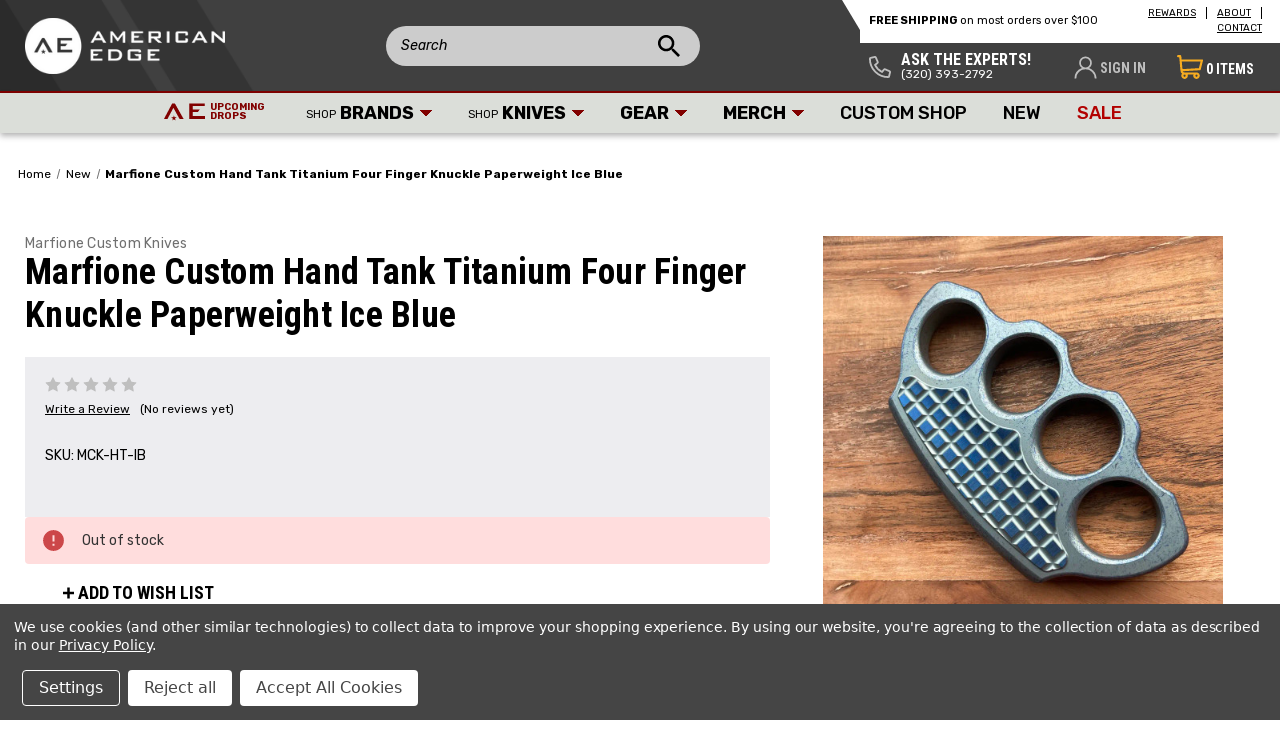

--- FILE ---
content_type: text/html; charset=UTF-8
request_url: https://www.americanedgeknives.com/marfione-custom-hand-tank-titanium-ice-blue-four-finger-knuckle-paperweight/
body_size: 32719
content:


<!DOCTYPE html>
<html class="no-js" lang="en">
    <head>
        <title>Marfione Custom Hand Tank Titanium Ice Blue Four Finger Knuckle Paperweight | American Edge Knives</title>
        
        <link rel="dns-prefetch preconnect" href="https://cdn11.bigcommerce.com/s-1tyihs272l" crossorigin><link rel="dns-prefetch preconnect" href="https://fonts.googleapis.com/" crossorigin><link rel="dns-prefetch preconnect" href="https://fonts.gstatic.com/" crossorigin>
        <meta property="product:price:amount" content="500" /><meta property="product:price:currency" content="USD" /><meta property="og:url" content="https://www.americanedgeknives.com/marfione-custom-hand-tank-titanium-ice-blue-four-finger-knuckle-paperweight/" /><meta property="og:site_name" content="American Edge" /><meta name="keywords" content="Microtech, Marfione, Custom, Marfione Custom Knives,  Hand Tank, Paperweight, Four Finger Knuckle, Knucks, Brass Knuckles, Knuckles, Carbon Fiber, USA, Self Defense"><meta name="description" content="Marfione Custom Hand Tank Titanium Ice Blue Four Finger Knuckle Paperweight - Knife Accessories - American Edge"><link rel='canonical' href='https://www.americanedgeknives.com/marfione-custom-hand-tank-titanium-ice-blue-four-finger-knuckle-paperweight/' /><meta name='platform' content='bigcommerce.stencil' /><meta property="og:type" content="product" />
<meta property="og:title" content="Marfione Custom Hand Tank Titanium Four Finger Knuckle Paperweight Ice Blue" />
<meta property="og:description" content="Marfione Custom Hand Tank Titanium Ice Blue Four Finger Knuckle Paperweight - Knife Accessories - American Edge" />
<meta property="og:image" content="https://cdn11.bigcommerce.com/s-1tyihs272l/products/7066/images/16339/Marfione-Hank-Tank-Ice-Blue__03624.1665772534.500.750.jpg?c=2" />
<meta property="pinterest:richpins" content="enabled" />
        
         

        <link href="https://cdn11.bigcommerce.com/s-1tyihs272l/product_images/favicon_AE_red.png?t&#x3D;1622044309" rel="shortcut icon">
        <meta name="viewport" content="width=device-width, initial-scale=1">
        <!-- Google fonts links -->
        <link rel="preconnect" href="https://fonts.gstatic.com">
        <link href="https://fonts.googleapis.com/css2?family=Roboto+Condensed:ital,wght@0,300;0,400;0,700;1,300;1,400;1,700&family=Roboto:ital,wght@0,100;0,300;0,400;0,500;0,700;0,900;1,100;1,300;1,400;1,500;1,700;1,900&family=Rubik:ital,wght@0,300;0,400;0,500;0,600;0,700;0,800;0,900;1,300;1,400;1,500;1,600;1,700;1,800;1,900&family=Nunito+Sans:ital,wght@0,200;0,300;0,400;0,600;0,700;0,800;0,900;1,200;1,300;1,400;1,600;1,700;1,800;1,900&display=swap" rel="stylesheet">
        
        <!-- jQuery -->
        <script src="https://ajax.googleapis.com/ajax/libs/jquery/3.5.1/jquery.min.js"></script>
        <link rel="stylesheet" type="text/css" href="//cdn.jsdelivr.net/npm/slick-carousel@1.8.1/slick/slick.css"/>
        <script type="text/javascript" src="//cdn.jsdelivr.net/npm/slick-carousel@1.8.1/slick/slick.min.js"></script>
        <script type="text/javascript" src="https://cdn11.bigcommerce.com/s-1tyihs272l/stencil/03108b20-bef0-013e-c81e-02e0eafa4bda/e/c3e0d580-cd32-013e-816c-2282c30e4d5e/js/custom.js"></script>

        <script>
            document.documentElement.className = document.documentElement.className.replace('no-js', 'js');
        </script>

        <script>
    function browserSupportsAllFeatures() {
        return window.Promise
            && window.fetch
            && window.URL
            && window.URLSearchParams
            && window.WeakMap
            // object-fit support
            && ('objectFit' in document.documentElement.style);
    }

    function loadScript(src) {
        var js = document.createElement('script');
        js.src = src;
        js.onerror = function () {
            console.error('Failed to load polyfill script ' + src);
        };
        document.head.appendChild(js);
    }

    if (!browserSupportsAllFeatures()) {
        loadScript('https://cdn11.bigcommerce.com/s-1tyihs272l/stencil/03108b20-bef0-013e-c81e-02e0eafa4bda/e/c3e0d580-cd32-013e-816c-2282c30e4d5e/dist/theme-bundle.polyfills.js');
    }
</script>

        <script>
            window.lazySizesConfig = window.lazySizesConfig || {};
            window.lazySizesConfig.loadMode = 1;
        </script>
        <script async src="https://cdn11.bigcommerce.com/s-1tyihs272l/stencil/03108b20-bef0-013e-c81e-02e0eafa4bda/e/c3e0d580-cd32-013e-816c-2282c30e4d5e/dist/theme-bundle.head_async.js"></script>

        <script src="https://ajax.googleapis.com/ajax/libs/webfont/1.6.26/webfont.js"></script>

        <style type="text/css">
            .BraintreeContainer {
                height: 45px;
                overflow: hidden;
            }
        </style>

        <script>
            WebFont.load({
                custom: {
                    families: ['Karla', 'Roboto', 'Source Sans Pro']
                },
                classes: false
            });
        </script>

        <link href="https://fonts.googleapis.com/css?family=Roboto+Condensed:700%7CRubik:700,400%7CKarla:400%7CMontserrat:400,500&display=swap" rel="stylesheet">
        <link data-stencil-stylesheet href="https://cdn11.bigcommerce.com/s-1tyihs272l/stencil/03108b20-bef0-013e-c81e-02e0eafa4bda/e/c3e0d580-cd32-013e-816c-2282c30e4d5e/css/theme-bc480850-d531-013e-c148-1e6a410aeef2.css" rel="stylesheet">

        <!-- Start Tracking Code for analytics_facebook -->

<script data-bc-cookie-consent="4" type="text/plain">
!function(f,b,e,v,n,t,s){if(f.fbq)return;n=f.fbq=function(){n.callMethod?n.callMethod.apply(n,arguments):n.queue.push(arguments)};if(!f._fbq)f._fbq=n;n.push=n;n.loaded=!0;n.version='2.0';n.queue=[];t=b.createElement(e);t.async=!0;t.src=v;s=b.getElementsByTagName(e)[0];s.parentNode.insertBefore(t,s)}(window,document,'script','https://connect.facebook.net/en_US/fbevents.js');

fbq('set', 'autoConfig', 'false', '393561495257209');
fbq('dataProcessingOptions', []);
fbq('init', '393561495257209', {"external_id":"b2c9a289-62db-45a2-b902-1b3ea0734bca"});
fbq('set', 'agent', 'bigcommerce', '393561495257209');

function trackEvents() {
    var pathName = window.location.pathname;

    fbq('track', 'PageView', {}, "");

    // Search events start -- only fire if the shopper lands on the /search.php page
    if (pathName.indexOf('/search.php') === 0 && getUrlParameter('search_query')) {
        fbq('track', 'Search', {
            content_type: 'product_group',
            content_ids: [],
            search_string: getUrlParameter('search_query')
        });
    }
    // Search events end

    // Wishlist events start -- only fire if the shopper attempts to add an item to their wishlist
    if (pathName.indexOf('/wishlist.php') === 0 && getUrlParameter('added_product_id')) {
        fbq('track', 'AddToWishlist', {
            content_type: 'product_group',
            content_ids: []
        });
    }
    // Wishlist events end

    // Lead events start -- only fire if the shopper subscribes to newsletter
    if (pathName.indexOf('/subscribe.php') === 0 && getUrlParameter('result') === 'success') {
        fbq('track', 'Lead', {});
    }
    // Lead events end

    // Registration events start -- only fire if the shopper registers an account
    if (pathName.indexOf('/login.php') === 0 && getUrlParameter('action') === 'account_created') {
        fbq('track', 'CompleteRegistration', {}, "");
    }
    // Registration events end

    

    function getUrlParameter(name) {
        var cleanName = name.replace(/[\[]/, '\[').replace(/[\]]/, '\]');
        var regex = new RegExp('[\?&]' + cleanName + '=([^&#]*)');
        var results = regex.exec(window.location.search);
        return results === null ? '' : decodeURIComponent(results[1].replace(/\+/g, ' '));
    }
}

if (window.addEventListener) {
    window.addEventListener("load", trackEvents, false)
}
</script>
<noscript><img height="1" width="1" style="display:none" alt="null" src="https://www.facebook.com/tr?id=393561495257209&ev=PageView&noscript=1&a=plbigcommerce1.2&eid="/></noscript>

<!-- End Tracking Code for analytics_facebook -->

<!-- Start Tracking Code for analytics_googleanalytics4 -->

<script data-cfasync="false" src="https://cdn11.bigcommerce.com/shared/js/google_analytics4_bodl_subscribers-358423becf5d870b8b603a81de597c10f6bc7699.js" integrity="sha256-gtOfJ3Avc1pEE/hx6SKj/96cca7JvfqllWA9FTQJyfI=" crossorigin="anonymous"></script>
<script data-cfasync="false">
  (function () {
    window.dataLayer = window.dataLayer || [];

    function gtag(){
        dataLayer.push(arguments);
    }

    function initGA4(event) {
         function setupGtag() {
            function configureGtag() {
                gtag('js', new Date());
                gtag('set', 'developer_id.dMjk3Nj', true);
                gtag('config', 'G-SPRJX9WZS8');
            }

            var script = document.createElement('script');

            script.src = 'https://www.googletagmanager.com/gtag/js?id=G-SPRJX9WZS8';
            script.async = true;
            script.onload = configureGtag;

            document.head.appendChild(script);
        }

        setupGtag();

        if (typeof subscribeOnBodlEvents === 'function') {
            subscribeOnBodlEvents('G-SPRJX9WZS8', true);
        }

        window.removeEventListener(event.type, initGA4);
    }

    gtag('consent', 'default', {"ad_storage":"denied","ad_user_data":"denied","ad_personalization":"denied","analytics_storage":"denied","functionality_storage":"denied"})
            

    var eventName = document.readyState === 'complete' ? 'consentScriptsLoaded' : 'DOMContentLoaded';
    window.addEventListener(eventName, initGA4, false);
  })()
</script>

<!-- End Tracking Code for analytics_googleanalytics4 -->

<!-- Start Tracking Code for analytics_siteverification -->

<script type='text/javascript' src='https://bigcommerce.route.com/checkout/client.js?s=1tyihs272l'></script>

<!-- End Tracking Code for analytics_siteverification -->


<script type="text/javascript" src="https://checkout-sdk.bigcommerce.com/v1/loader.js" defer ></script>
<script src="https://www.google.com/recaptcha/api.js" async defer></script>
<script>window.consentManagerStoreConfig = function () { return {"storeName":"American Edge","privacyPolicyUrl":"https:\/\/www.americanedgeknives.com\/privacy-policy\/","writeKey":null,"improvedConsentManagerEnabled":true,"AlwaysIncludeScriptsWithConsentTag":true}; };</script>
<script type="text/javascript" src="https://cdn11.bigcommerce.com/shared/js/bodl-consent-32a446f5a681a22e8af09a4ab8f4e4b6deda6487.js" integrity="sha256-uitfaufFdsW9ELiQEkeOgsYedtr3BuhVvA4WaPhIZZY=" crossorigin="anonymous" defer></script>
<script type="text/javascript" src="https://cdn11.bigcommerce.com/shared/js/storefront/consent-manager-config-3013a89bb0485f417056882e3b5cf19e6588b7ba.js" defer></script>
<script type="text/javascript" src="https://cdn11.bigcommerce.com/shared/js/storefront/consent-manager-08633fe15aba542118c03f6d45457262fa9fac88.js" defer></script>
<script type="text/javascript">
var BCData = {"product_attributes":{"sku":"MCK-HT-IB","upc":null,"mpn":null,"gtin":null,"weight":null,"base":true,"image":null,"price":{"without_tax":{"formatted":"$500.00","value":500,"currency":"USD"},"tax_label":"Sales Tax"},"out_of_stock_behavior":"label_option","out_of_stock_message":"Out of stock","available_modifier_values":[49,50,53,54,225,226,227,60,57,61,55,228],"in_stock_attributes":[49,50,53,54,225,226,227,60,57,61,55,228],"stock":0,"instock":false,"stock_message":"Out of stock","purchasable":true,"purchasing_message":"The selected product combination is currently unavailable.","call_for_price_message":null}};
</script>
<script><meta name="msvalidate.01" content="D7F7E1F97732F2397376BACA945C0D51" /></script><script type='text/javascript'>
document.sezzleConfig = { 
"configGroups": 
[ 
{ "targetXPath": '.productView-price/.price-section/.price--withoutTax', 
"splitPriceElementsOn": '-' 
}, 
{ "targetXPath": '.productView-price/.price-section/.price--withTax',
 "splitPriceElementsOn": ' - '
}, 
{ "targetXPath": '.cart-total-grandTotal/SPAN-0', 
"renderToPath": '../..', 
"urlMatch": "cart" }
]
  }</script><script src='https://widget.sezzle.com/v1/javascript/price-widget?uuid=ebb0be33-6db5-4c40-a131-58f927f7a3b4'></script>
 <script data-cfasync="false" src="https://microapps.bigcommerce.com/bodl-events/1.9.4/index.js" integrity="sha256-Y0tDj1qsyiKBRibKllwV0ZJ1aFlGYaHHGl/oUFoXJ7Y=" nonce="" crossorigin="anonymous"></script>
 <script data-cfasync="false" nonce="">

 (function() {
    function decodeBase64(base64) {
       const text = atob(base64);
       const length = text.length;
       const bytes = new Uint8Array(length);
       for (let i = 0; i < length; i++) {
          bytes[i] = text.charCodeAt(i);
       }
       const decoder = new TextDecoder();
       return decoder.decode(bytes);
    }
    window.bodl = JSON.parse(decodeBase64("[base64]"));
 })()

 </script>

<script nonce="">
(function () {
    var xmlHttp = new XMLHttpRequest();

    xmlHttp.open('POST', 'https://bes.gcp.data.bigcommerce.com/nobot');
    xmlHttp.setRequestHeader('Content-Type', 'application/json');
    xmlHttp.send('{"store_id":"999524069","timezone_offset":"-5.0","timestamp":"2026-01-17T23:59:04.33204900Z","visit_id":"d6f7b07f-5de3-435b-8cea-a75ab637faa8","channel_id":1}');
})();
</script>
 
        
        
        	
        <script type="text/javascript" src="https://snapui.searchspring.io/07j4tc/bundle.js" id="searchspring-context" defer>
        	
        </script>
    </head>
    <body class="product      ">
        <input type='hidden' class='hidden_token_base' value='eyJ0eXAiOiJKV1QiLCJhbGciOiJFUzI1NiJ9.[base64].UZKm6k0NMWtMcY41jFAIO-MCF2RaoaD5cbijf7dfAp1eTOWqRO2O2QaAusAht20Jt7G4oY_8Zx26zt1soUmCew' />
        <svg data-src="https://cdn11.bigcommerce.com/s-1tyihs272l/stencil/03108b20-bef0-013e-c81e-02e0eafa4bda/e/c3e0d580-cd32-013e-816c-2282c30e4d5e/img/icon-sprite.svg" class="icons-svg-sprite"></svg>

            

<a href="/holiday-gift-guides/" class="sitewide-banner  disabled ">
    <div class="site-wide-container">
         <p class="desktop-content"><span class="holiday-text">holiday</span> <img src="https://cdn11.bigcommerce.com/s-1tyihs272l/images/stencil/original/image-manager/gift.png" alt="gift" /> <span class="giftguide-text">Gift<span>Guide</span></span> Perfect Gift Ideas for Everyone on Your List! <b>GO NOW <span>></span></b> </p>
         <p class="mobile-content"><span class="holiday-text">holiday</span> <img src="https://cdn11.bigcommerce.com/s-1tyihs272l/images/stencil/original/image-manager/gift.png" alt="gift" /> <span class="giftguide-text">Gift<span>Guide</span></span><b>Perfect Gift Ideas! <span>></span></b> </p>
    </div>
</a>
<a href="/gifts-for-him" class="sitewide-banner fathers_day_banner  disabled ">
    <div class="site-wide-container">
         <p class="desktop-content"><span class="holiday-text">FATHER'S DAY</span> <img src="https://cdn11.bigcommerce.com/s-1tyihs272l/images/stencil/original/image-manager/crossed-yellow-knives.png" alt="Knives" /> <span class="giftguide-text">Gift<span>Guide</span></span> Perfect Gift Ideas for Dad! <b>GO NOW <span>></span></b> </p>
         <p class="mobile-content"><span class="holiday-text">FATHER'S DAY</span> <img src="https://cdn11.bigcommerce.com/s-1tyihs272l/images/stencil/original/image-manager/crossed-yellow-knives.png" alt="gift" /> <span class="giftguide-text">Gift<span>Guide</span></span><b>Perfect Gift Ideas! <span>></span></b> </p>
    </div>
</a>


<header class="header" role="banner">
    <div class="mobile-free-shipping">
            <p class="free-shipping">Free shipping on most orders over $100</p>
    </div>

    <div class="top-header">
        <div class="top-header-left">
            <div class="mobile-toggle-section">
                <a href="#" class="mobileMenu-toggle" data-mobile-menu-toggle="menu">
                    <span class="mobileMenu-toggleIcon">Toggle menu</span>
                </a>
            </div>
            <div class="logo-section">
                    <div class="header-logo header-logo--left">
                        <a href="https://www.americanedgeknives.com/" class="header-logo__link">
            <div class="header-logo-image-container">
                <img class="header-logo-image" src="https://cdn11.bigcommerce.com/s-1tyihs272l/images/stencil/250x100/american_edge_-_side_-_white4_1_1622006435__61225.original.png" alt="American Edge" title="American Edge" width="230" height="64" loading="lazy">
            </div>
</a>
                    </div>
            </div>
            <div class="mobile-contact-section">
                <div class="phone-number">
                    <a href="tel:(320) 393-2792">
                        <svg class="phone-icon" xmlns="http://www.w3.org/2000/svg" viewBox="0 0 24.023 24.022">
                          <path id="phone" d="M21.19,1.047,16.722.015a1.038,1.038,0,0,0-1.182.6L13.478,5.425a1.029,1.029,0,0,0,.3,1.2l2.6,2.131a15.924,15.924,0,0,1-7.614,7.614l-2.131-2.6a1.03,1.03,0,0,0-1.2-.3L.617,15.535a1.044,1.044,0,0,0-.6,1.186L1.047,21.19a1.031,1.031,0,0,0,1.005.8A19.935,19.935,0,0,0,21.99,2.052,1.03,1.03,0,0,0,21.19,1.047Z" transform="translate(22.989 1.033) rotate(90)" fill="none" stroke-width="2"/>
                        </svg>
                        <p>
                            <span class="phone-text">Ask the experts!</span>
                            <span class="phone-link">(320) 393-2792</span>
                        </p>
                    </a>
                </div>
                <div class="navuser-links">
                    <nav class="navUser">
                        <ul class="navUser-section navUser-section--alt">
                            <li class="navUser-item navUser-item--account">
                                <svg class="user-icon" xmlns="http://www.w3.org/2000/svg" viewBox="0 0 23 23">
                                  <g id="user" transform="translate(0.5 0.5)">
                                    <g id="Group_1998" data-name="Group 1998" transform="translate(0)">
                                      <path id="Path_46641" data-name="Path 46641" d="M18.778,14.222A10.958,10.958,0,0,0,14.6,11.6a6.359,6.359,0,1,0-7.2,0A11.017,11.017,0,0,0,0,22H1.719a9.281,9.281,0,1,1,18.562,0H22A10.928,10.928,0,0,0,18.778,14.222ZM11,11a4.641,4.641,0,1,1,4.641-4.641A4.646,4.646,0,0,1,11,11Z" transform="translate(0)" stroke-width="1"/>
                                    </g>
                                  </g>
                                </svg>
                                    <a class="navUser-action"
                                       href="/login.php"
                                       aria-label="Sign in"
                                    >
                                        Sign in
                                    </a>
                                    <ul class="navuser-dropdown">
                                      <li class="navUser-item">
                                          <a class="navUser-action"
                                             href="/login.php?action&#x3D;create_account"
                                             aria-label="Register"
                                          >
                                              Register
                                          </a>
                                      </li>
                                    </ul>
                            </li>
                            <li class="navUser-item navUser-item--cart">
                                <a class="navUser-action"
                                   data-cart-preview
                                   data-dropdown="cart-preview-dropdown"
                                   data-options="align:right"
                                   href="/cart.php"
                                   aria-label="Cart with 0 items"
                                >
                                    <svg class="cart-icon" xmlns="http://www.w3.org/2000/svg" viewBox="0 0 26.185 24">
                                        <path id="shopping-cart_1_" data-name="shopping-cart (1)" d="M25.11,25.708H4.636l-.3-3.39a1.075,1.075,0,0,0-1.071-.979H1.075a1.075,1.075,0,1,0,0,2.151h1.2l1.237,13.78a4.137,4.137,0,0,0,1.549,2.8,3.259,3.259,0,1,0,5.633.9h5.886a3.26,3.26,0,1,0,3.066-2.151H7.637A2,2,0,0,1,5.8,37.606L22.988,36.6a1.075,1.075,0,0,0,.98-.813l2.185-8.74A1.076,1.076,0,0,0,25.11,25.708ZM7.63,43.187a1.11,1.11,0,1,1,1.11-1.11A1.111,1.111,0,0,1,7.63,43.187Zm12.017,0a1.11,1.11,0,1,1,1.11-1.11A1.111,1.111,0,0,1,19.647,43.187ZM22.073,34.5l-16.561.973-.683-7.611h18.9Z" transform="translate(0 -21.338)"/>
                                    </svg>
                                    <p>
                                        <span class="countPill cart-quantity">0</span>
                                        <span class="navUser-item-cartLabel">Items</span>
                                    </p>
                                </a>
                            </li>
                        </ul>
                    </nav>
                </div>
            </div>
        </div>
        <div class="search-section">
            <div class="dropdown dropdown--quickSearch" id="quickSearch" aria-hidden="true" data-prevent-quick-search-close>
                <form class="form" action="/shop/" method="get">
    <fieldset class="form-fieldset">
        <div class="form-field">
            <label class="is-srOnly" for="nav-quick-search">Search</label>
            <input class="form-input ss__autocomplete__input"
                   name="nav-quick-search"
                   id="nav-quick-search"
                   data-error-message="Search field cannot be empty."
                   placeholder="Search"
                   autocomplete="off"
            >
            <div class="search-submit">
              <svg class="search-icon" xmlns="http://www.w3.org/2000/svg" viewBox="0 0 22 22">
                <path id="ic_search_24px" d="M18.723,16.836H17.73l-.352-.34a8.188,8.188,0,1,0-.881.881l.34.352v.994L23.126,25,25,23.126Zm-7.547,0a5.66,5.66,0,1,1,5.66-5.66A5.653,5.653,0,0,1,11.176,16.836Z" transform="translate(-3 -3)"/>
              </svg>
              <input type="submit" class="search-btn">
            </div>
        </div>
    </fieldset>
</form>
            </div>
        </div>
        <div class="contact-section">
            <div class="top">
                    <p class="free-shipping">Free shipping on most orders over $100</p>
                <div class="about-links">
                    <a href="/rewards/">Rewards</a>
                    <a href="/about-us/">About</a>
                    <a href="/contact-us/">Contact</a>
                </div>
            </div>
            <div class="bottom">
                <div class="phone-number">
                    <svg class="phone-icon" xmlns="http://www.w3.org/2000/svg" viewBox="0 0 24.023 24.022">
                      <path id="phone" d="M21.19,1.047,16.722.015a1.038,1.038,0,0,0-1.182.6L13.478,5.425a1.029,1.029,0,0,0,.3,1.2l2.6,2.131a15.924,15.924,0,0,1-7.614,7.614l-2.131-2.6a1.03,1.03,0,0,0-1.2-.3L.617,15.535a1.044,1.044,0,0,0-.6,1.186L1.047,21.19a1.031,1.031,0,0,0,1.005.8A19.935,19.935,0,0,0,21.99,2.052,1.03,1.03,0,0,0,21.19,1.047Z" transform="translate(22.989 1.033) rotate(90)" fill="none" stroke-width="2"/>
                    </svg>
                    <p>
                        <span class="phone-text">Ask the experts!</span>
                        <a href="tel:(320) 393-2792" class="phone-link">(320) 393-2792</a>
                    </p>
                </div>
                <div class="navuser-links">
                    <nav class="navUser">
    
    <ul class="navUser-section navUser-section--alt">
        <li class="navUser-item">
            <a class="navUser-action navUser-item--compare"
               href="https://www.americanedgeknives.com/"
               data-compare-nav
               aria-label="Compare"
            >
                <svg version="1.1" id="Capa_1" xmlns="http://www.w3.org/2000/svg" xmlns:xlink="http://www.w3.org/1999/xlink" x="0px" y="0px" viewBox="0 0 512 512" style="enable-background:new 0 0 512 512;" xml:space="preserve"> <g> <g> <path d="M506.24,371.7l-96-80c-4.768-4-11.424-4.8-17.024-2.208c-5.632,2.656-9.216,8.288-9.216,14.496v48h-26.784 c-22.208,0-42.496-11.264-54.272-30.08l-103.616-165.76c-23.52-37.664-64.096-60.16-108.544-60.16H0v64h90.784 c22.208,0,42.496,11.264,54.272,30.08l103.616,165.76c23.552,37.664,64.128,60.16,108.544,60.16H384v48 c0,6.208,3.584,11.84,9.216,14.496c2.144,0.992,4.48,1.504,6.784,1.504c3.68,0,7.328-1.248,10.24-3.712l96-80 c3.68-3.04,5.76-7.552,5.76-12.288C512,379.252,509.92,374.74,506.24,371.7z"/> </g> </g> <g> <g> <path d="M506.24,115.7l-96-80c-4.768-3.968-11.424-4.8-17.024-2.176C387.584,36.116,384,41.78,384,47.988v48h-26.784 c-44.448,0-85.024,22.496-108.544,60.16l-5.792,9.28l37.728,60.384l22.336-35.744c11.776-18.816,32.064-30.08,54.272-30.08H384v48 c0,6.208,3.584,11.872,9.216,14.496c2.144,0.992,4.48,1.504,6.784,1.504c3.68,0,7.328-1.28,10.24-3.712l96-80 c3.68-3.04,5.76-7.552,5.76-12.288C512,123.252,509.92,118.74,506.24,115.7z"/> </g> </g> <g> <g> <path d="M167.392,286.164l-22.304,35.744c-11.776,18.816-32.096,30.08-54.304,30.08H0v64h90.784 c44.416,0,84.992-22.496,108.544-60.16l5.792-9.28L167.392,286.164z"/> </g> </g> </svg>
                <span class="countPill countPill--positive countPill--alt"></span>
            </a>
        </li>
        <li class="navUser-item navUser-item--account">
                <a class="navUser-action"
                   href="/login.php"
                   aria-label="Sign in"
                >
                  <svg class="user-icon" xmlns="http://www.w3.org/2000/svg" viewBox="0 0 23 23">
                    <g id="user" transform="translate(0.5 0.5)">
                      <g id="Group_1998" data-name="Group 1998" transform="translate(0)">
                        <path id="Path_46641" data-name="Path 46641" d="M18.778,14.222A10.958,10.958,0,0,0,14.6,11.6a6.359,6.359,0,1,0-7.2,0A11.017,11.017,0,0,0,0,22H1.719a9.281,9.281,0,1,1,18.562,0H22A10.928,10.928,0,0,0,18.778,14.222ZM11,11a4.641,4.641,0,1,1,4.641-4.641A4.646,4.646,0,0,1,11,11Z" transform="translate(0)"/>
                      </g>
                    </g>
                  </svg>
                  <p>Sign in</p>
                </a>
                <ul class="navuser-dropdown">
                  <li class="navUser-item">
                      <a class="navUser-action"
                         href="/login.php?action&#x3D;create_account"
                         aria-label="Register"
                      >
                          Register
                      </a>
                  </li>
                </ul>
        </li>
        <li class="navUser-item navUser-item--cart">
            <a class="navUser-action"
               data-cart-preview
               data-dropdown="cart-preview-dropdown"
               data-options="align:right"
               href="/cart.php"
               aria-label="Cart with 0 items"
            >
              <svg class="cart-icon" xmlns="http://www.w3.org/2000/svg" viewBox="0 0 26.185 24">
                <path id="shopping-cart_1_" data-name="shopping-cart (1)" d="M25.11,25.708H4.636l-.3-3.39a1.075,1.075,0,0,0-1.071-.979H1.075a1.075,1.075,0,1,0,0,2.151h1.2l1.237,13.78a4.137,4.137,0,0,0,1.549,2.8,3.259,3.259,0,1,0,5.633.9h5.886a3.26,3.26,0,1,0,3.066-2.151H7.637A2,2,0,0,1,5.8,37.606L22.988,36.6a1.075,1.075,0,0,0,.98-.813l2.185-8.74A1.076,1.076,0,0,0,25.11,25.708ZM7.63,43.187a1.11,1.11,0,1,1,1.11-1.11A1.111,1.111,0,0,1,7.63,43.187Zm12.017,0a1.11,1.11,0,1,1,1.11-1.11A1.111,1.111,0,0,1,19.647,43.187ZM22.073,34.5l-16.561.973-.683-7.611h18.9Z" transform="translate(0 -21.338)"/>
              </svg>
              <p>
                <span class="countPill cart-quantity">0</span>
                <span class="navUser-item-cartLabel">Items</span>
              </p>
            </a>

            <div class="dropdown-menu" id="cart-preview-dropdown" data-dropdown-content aria-hidden="true"></div>
        </li>
    </ul>
</nav>
                </div>
            </div>
        </div>
    </div>
    <div class="bottom-header">
        <div class="navPages-container" id="menu" data-menu>
            <!--
	NOTE : 
		- Whenever adding new links then please keep the class name same.
		- Image should be uploaded in Image Manager and paste the link.
	
	comment #1 : 
		- If need to add/remove links in "Shop Brands" then follow this.
		- If there in new category with "Shop Brands" structure then follow this.
	
	comment #2 : If there is parent category with "shop" text like "Shop Brands/Shop Knives", then add new link same as like this.

	comment #3 : 
		- If need to add/remove links in "Shop Knives" then follow this.
		- If there in new category with "Shop Knives" structure then follow this.

	comment #4 : 
		- If need to add/remove links in "Gear" then follow this.
		- If there in new category with "Gear" structure then follow this.

	comment #5 : 
		- If need to add/remove links in "Merch" then follow this.
		- If there in new category with "Merch" structure then follow this.

	comment #6 : 
		- If there is no any child categories then add the new link same as like this.

	comment #7 : 
		- If there is highlighted category then add the new link same as like this.

-->


<nav class="navPages">
	<ul class="navPages-list navigation-menu">

		<!-- Upcoming Drops link start -->
		<li class="navPages-item">
			<a class="navPages-action upcoming-drops-link" href="/coming-soon">
				<svg xmlns="http://www.w3.org/2000/svg" width="132.012" height="27" viewBox="0 0 132.012 27">
					<g id="Group_3504" data-name="Group 3504" transform="translate(-56.988 -91)">
					  	<text id="UPCOMING_DROPS" data-name="UPCOMING
				  DROPS" transform="translate(118 103)" fill="#810100" font-size="13" font-family="Rubik-Bold, Rubik" font-weight="700"><tspan x="0" y="0">UPCOMING</tspan><tspan x="0" y="12">DROPS</tspan></text>
					  	<g id="Group_3502" data-name="Group 3502" transform="translate(56.988 93.822)">
							<path id="Path_47028" data-name="Path 47028" d="M26.764,0V20.425H47.441V16.607H31.418V11.5H38.01l2.61-3.463h-9.2V3.464H47.25V0Z" transform="translate(6.569 0)" fill="#810100"/>
							<path id="Path_47029" data-name="Path 47029" d="M10.873,0,10.024,1.6,0,20.425H4.654L12.407,5.861l8.132,14.564h5.3L14.94,1.1,14.319,0Z" transform="translate(0 0)" fill="#810100"/>
							<path id="Path_47030" data-name="Path 47030" d="M10.458,15.343l-2.718.008,2.194,1.595L9.1,19.518l2.2-1.583,2.2,1.583-.831-2.572,2.194-1.595-2.718-.008-.848-2.567Z" transform="translate(1.815 3.077)" fill="#810100"/>
					  	</g>
					</g>
				</svg>
			</a>
		</li>
		<!-- Upcoming Drops link start -->

		<!-- comment #1 Shop Brands menu start -->
		<li class="navPages-item shop-text">
			<a class="navPages-action has-subMenu" href="/brands">
				<!-- comment #2 Parent link with shop name start -->
				<p><span class="shop-inner-text">Shop</span> Brands</p>
				<!-- comment #2 Parent link with shop name end -->
				<i class="icon navPages-action-moreIcon" aria-hidden="true">
					<svg xmlns="http://www.w3.org/2000/svg" viewBox="0 0 12 6">
						<path id="Polygon_15" data-name="Polygon 15" d="M6,0l6,6H0Z" transform="translate(12 6) rotate(180)"></path>
					</svg>
				</i>
			</a>
			<div class="navPage-subMenu brand-subMenu">
				<div class="navPage-subMenu-title">
					<div class="navPage-subMenu-title-inner">
						<h4><span>Shop</span> Brands</h4>
					</div>
				</div>
				<div class="navPage-subMenu-list-wrapper">
					<div class="brands-logo-section">
						<ul class="brands-logo-list">
							<li class="brands-logo-item">
								<a href="/brands/benchmade/" class="brands-logo-action">
									<img src="/product_images/uploaded_images/benchmade.png" alt="Benchmade" width="250" height="120" loading="lazy">
									<span>Benchmade</span>
								</a>
							</li>
							<li class="brands-logo-item">
								<a href="/brands/heretic-knives/" class="brands-logo-action">
									<img src="/product_images/uploaded_images/heretic.png" alt="Heretic" width="250" height="120" loading="lazy">
									<span>Heretic</span>
								</a>
							</li>
							<li class="brands-logo-item">
								<a href="/brands/kershaw/" class="brands-logo-action">
									<img src="/product_images/uploaded_images/kershaw.png" alt="Kershaw" width="250" height="120" loading="lazy">
									<span>Kershaw</span>
								</a>
							</li>
							<li class="brands-logo-item">
								<a href="/brands/microtech/" class="brands-logo-action">
									<img src="/product_images/uploaded_images/microtech.png" alt="Microtech" width="250" height="120" loading="lazy">
									<span>Microtech</span>
								</a>
							</li>
							<li class="brands-logo-item">
								<a href="/brands/pro-tech/" class="brands-logo-action">
									<img src="/product_images/uploaded_images/pro-tech.png" alt="Pro-Tech" width="250" height="120" loading="lazy">
									<span>Pro-Tech</span>
								</a>
							</li>
							<li class="brands-logo-item brand-six">
								<a href="/spartan-blades/" class="brands-logo-action">
									<img src="/product_images/uploaded_images/spartan-blades.png" alt="Spartan Blades" width="250" height="120" loading="lazy">
									<span>Spartan Blades</span>
								</a>
							</li>
							<li class="brands-logo-item">
								<a href="/brands/spyderco/" class="brands-logo-action">
									<img src="/product_images/uploaded_images/spyderco.png" alt="Spyderco" width="250" height="120" loading="lazy">
									<span>Spyderco</span>
								</a>
							</li>
							<li class="brands-logo-item brand-eigth">
								<a href="/tactile/" class="brands-logo-action">
									<img src="/product_images/uploaded_images/tactile.png" alt="Tactile" width="250" height="120" loading="lazy">
									<span>Tactile</span>
								</a>
							</li>
							<li class="brands-logo-item brand-nine">
								<a href="/brands/toor-knives/" class="brands-logo-action">
									<img src="/product_images/uploaded_images/toor-knives.png" alt="Toor Knives" width="250" height="120" loading="lazy">
									<span>Toor Knives</span>
								</a>
							</li>
							<li class="shop-all-item">
								<a href="/brands" class="shop-all-link"> Browse All Brands </a>
							</li>
						</ul>
					</div>
					<div class="navPage-subMenu-list-section">
						<p class="navPage-subMenu-list-title">
							<span>Collections</span>
						</p>
						<ul class="navPage-subMenu-list">
							<li class="navPage-subMenu-item">
								<a href="/collections/boy-scout-knives/" class="navPages-action">Boy Scout BSA Knives</a>
							</li>
							<li class="navPage-subMenu-item">
								<a href="/collections/exclusive-knives/" class="navPages-action">Exclusive Knives</a>
							</li>
							<li class="navPage-subMenu-item">
								<a href="/collections/harley-davidson-knives/" class="navPages-action">Harley Davidson Knives</a>
							</li>
							<li class="navPage-subMenu-item">
								<a href="/collections/limited-edition-knives/" class="navPages-action">Limited Edition Knives</a>
							</li>
							<li class="navPage-subMenu-item">
								<a href="/collections/officially-licensed-knives/" class="navPages-action">Officially Licensed Knives</a>
							</li>
							<li class="navPage-subMenu-item">
								<a href="/collections/swiss-army-knives/" class="navPages-action">Swiss Army Knives</a>
							</li>
							<li class="navPage-subMenu-item">
								<a href="/collections/theme-knives/" class="navPages-action">Theme Knives</a>
							</li>
							<li class="navPage-subMenu-item">
								<a href="/collections/vintage-knives/" class="navPages-action">Vintage Knives</a>
							</li>
						</ul>
					</div>
					<div class="navPage-subMenu-title-link">
						<a href="/brands">
							<span class="forward-icon">
	                            <svg xmlns="http://www.w3.org/2000/svg" viewBox="0 0 5.402 10.803">
	                              <path id="Polygon_17" data-name="Polygon 17" d="M5.4,0l5.4,5.4H0Z" transform="translate(0 10.803) rotate(-90)"/>
	                            </svg>
	                        </span>
	                        <span class="all-links">browse all brands</span>
						</a>
					</div>
				</div>
			</div>
		</li>
		<!-- comment #1 Shop Brands menu end -->

		<!-- comment #3 Shop Knives menu start -->
		<li class="navPages-item shop-text">
			<a class="navPages-action has-subMenu" href="/knives/">
				<p><span class="shop-inner-text">Shop</span> Knives</p>
				<i class="icon navPages-action-moreIcon" aria-hidden="true">
					<svg xmlns="http://www.w3.org/2000/svg" viewBox="0 0 12 6">
						<path id="Polygon_15" data-name="Polygon 15" d="M6,0l6,6H0Z" transform="translate(12 6) rotate(180)"></path>
					</svg>
				</i>
			</a>
			<div class="navPage-subMenu knives-subMenu">
				<div class="navPage-subMenu-title">
					<div class="navPage-subMenu-title-inner">
						<h4><span>Shop</span> Knives</h4>
					</div>
				</div>
				<div class="navPage-subMenu-list-wrapper">
					<div class="knives-logo-section">
						<div class="knives-logo-list">
							<div class="knives-logo-item">
								<a href="/knives/assisted-open-knives/">
									<img src="/product_images/uploaded_images/assisted-open.png" alt="Assisted Open A/O Knives" loading="lazy">
									<span>Assisted Open A/O Knives</span>
								</a>
							</div>
							<div class="knives-logo-item">
								<a href="/knives/automatic-knives/">
									<img src="/product_images/uploaded_images/automatic-new.png" alt="Automatic Knives" loading="lazy">
									<span>Automatic Knives</span>
								</a>
							</div>
							<div class="knives-logo-item">
								<a href="/knives/butterfly-knives/">
									<img src="/product_images/uploaded_images/balisong-new.png" alt="Butterfly Knives" loading="lazy">
									<span>Butterfly Knives</span>
								</a>
							</div>
							<div class="knives-logo-item">
								<a href="/knives/custom-knives/">
									<img src="/product_images/uploaded_images/custom-new.png" alt="Custom Knives" loading="lazy">
									<span>Custom Knives</span>
								</a>
							</div>
							<div class="knives-logo-item">
								<a href="/knives/fixed-blade-knives/">
									<img src="/product_images/uploaded_images/fixed-blade-new.png" alt="Fixed Blade Knives" loading="lazy">
									<span>Fixed Blade Knives</span>
								</a>
							</div>
							<div class="knives-logo-item">
								<a href="/knives/manual-folding-knives/">
									<img src="/product_images/uploaded_images/manual-folding-new.png" alt="Manual Folding Knives" loading="lazy">
									<span>Manual Folding Knives</span>
								</a>
							</div>
							<div class="knives-logo-item">
								<a href="/knives/throwing-knives-axes/">
									<img src="/product_images/uploaded_images/throwing-new.png" alt="Throwing Knives & Axes" loading="lazy">
									<span>Throwing Knives & Axes</span>
								</a>
							</div>
							<div class="knives-logo-item">
								<a href="/knives/traditional-pocket-knives/">
									<img src="/product_images/uploaded_images/traditional-new.png" alt="Traditional Knives" loading="lazy">
									<span>Traditional Knives</span>
								</a>
							</div>
						</div>
					</div>
					<div class="navPage-subMenu-list-section">
						<div class="navPage-subMenu-list-left">
							<p class="navPage-subMenu-list-title">
								<span>Browse By Use</span>
							</p>
							<ul class="navPage-subMenu-list">
								<li class="navPage-subMenu-item">
									<a href="/knives/combat-fighting/" class="navPages-action navPage-subMenu-action">Combat / Fighting</a>
								</li>
								<li class="navPage-subMenu-item">
									<a href="/knives/kitchen-cutlery/" class="navPages-action navPage-subMenu-action">Kitchen Cutlery</a>
								</li>
								<li class="navPage-subMenu-item">
									<a href="/knives/engravable/" class="navPages-action navPage-subMenu-action">Engravable</a>
								</li>
								<li class="navPage-subMenu-item">
									<a href="/knives/outdoor-survival/" class="navPages-action navPage-subMenu-action">Outdoor / Survival</a>
								</li>
								<li class="navPage-subMenu-item">
									<a href="/knives/everyday-carry-edc-knives/" class="navPages-action navPage-subMenu-action">Everyday Carry EDC</a>
								</li>
								<li class="navPage-subMenu-item">
									<a href="/knives/rescue/" class="navPages-action navPage-subMenu-action">Rescue</a>
								</li>
								<li class="navPage-subMenu-item">
									<a href="/knives/hunting-fishing-knives/" class="navPages-action navPage-subMenu-action">Hunting & Fishing</a>
								</li>
								<li class="navPage-subMenu-item">
									<a href="/knives/tactical-knives/" class="navPages-action navPage-subMenu-action">Tactical</a>
								</li>
							</ul>
						</div>
						<div class="navPage-subMenu-list-right">
							<p class="navPage-subMenu-list-title">
								<span>Accessories</span>
							</p>
							<ul class="navPage-subMenu-list">
								<li class="navPage-subMenu-item">
									<a href="/accessories/aftermarkt-parts/" class="navPages-action navPage-subMenu-action">Aftermarket Parts</a>
								</li>
								<li class="navPage-subMenu-item">
									<a href="/accessories/lanyards-beads/" class="navPages-action navPage-subMenu-action">Lanyards & Beads</a>
								</li>
								<li class="navPage-subMenu-item">
									<a href="/accessories/displays/" class="navPages-action navPage-subMenu-action">Displays</a>
								</li>
								<li class="navPage-subMenu-item">
									<a href="/accessories/sharpening/" class="navPages-action navPage-subMenu-action">Sharpening</a>
								</li>
								<li class="navPage-subMenu-item">
									<a href="/accessories/knife-storage/" class="navPages-action navPage-subMenu-action">Knife Storage</a>
								</li>
								<li class="navPage-subMenu-item">
									<a href="/accessories/sheaths/" class="navPages-action navPage-subMenu-action">Sheaths</a>
								</li>
								<li class="navPage-subMenu-item">
									<a href="/accessories/knife-maintenance/" class="navPages-action navPage-subMenu-action">Knife Maintenance</a>
								</li>
							</ul>
						</div>
					</div>
					<div class="browse-by-style-section">
						<p class="browse-by-style-title">
							<span>Browse By Style</span>
						</p>
						<ul class="browse-by-style-list">
							<li class="browse-by-style-item">
								<a href="/knives/bowie-knives/">
									<span class="forward-icon">
			                            <svg xmlns="http://www.w3.org/2000/svg" viewBox="0 0 5.402 10.803">
			                              <path id="Polygon_17" data-name="Polygon 17" d="M5.4,0l5.4,5.4H0Z" transform="translate(0 10.803) rotate(-90)"/>
			                            </svg>
			                        </span>
			                        <span class="by-style-links">Bowie</span>
								</a>
							</li>
							<li class="browse-by-style-item">
								<a href="/knives/italian-knives/">
									<span class="forward-icon">
			                            <svg xmlns="http://www.w3.org/2000/svg" viewBox="0 0 5.402 10.803">
			                              <path id="Polygon_17" data-name="Polygon 17" d="M5.4,0l5.4,5.4H0Z" transform="translate(0 10.803) rotate(-90)"/>
			                            </svg>
			                        </span>
			                        <span class="by-style-links">Italian</span>
								</a>
							</li>
							<li class="browse-by-style-item">
								<a href="/knives/karambit/">
									<span class="forward-icon">
			                            <svg xmlns="http://www.w3.org/2000/svg" viewBox="0 0 5.402 10.803">
			                              <path id="Polygon_17" data-name="Polygon 17" d="M5.4,0l5.4,5.4H0Z" transform="translate(0 10.803) rotate(-90)"/>
			                            </svg>
			                        </span>
			                        <span class="by-style-links">karambit</span>
								</a>
							</li>
							<li class="browse-by-style-item">
								<a href="/knives/boot-neck/">
									<span class="forward-icon">
			                            <svg xmlns="http://www.w3.org/2000/svg" viewBox="0 0 5.402 10.803">
			                              <path id="Polygon_17" data-name="Polygon 17" d="M5.4,0l5.4,5.4H0Z" transform="translate(0 10.803) rotate(-90)"/>
			                            </svg>
			                        </span>
			                        <span class="by-style-links">Boot & Neck</span>
								</a>
							</li>
							<li class="browse-by-style-item">
								<a href="/knives/swords/">
									<span class="forward-icon">
			                            <svg xmlns="http://www.w3.org/2000/svg" viewBox="0 0 5.402 10.803">
			                              <path id="Polygon_17" data-name="Polygon 17" d="M5.4,0l5.4,5.4H0Z" transform="translate(0 10.803) rotate(-90)"/>
			                            </svg>
			                        </span>
			                        <span class="by-style-links">Swords</span>
								</a>
							</li>
							<li class="shop-all-item">
								<a href="/knives/" class="shop-all-link"> Shop All Knives </a>
							</li>
						</ul>
					</div>
					<div class="navPage-subMenu-title-link">
						<a href="/knives/">
							<span class="forward-icon">
	                            <svg xmlns="http://www.w3.org/2000/svg" viewBox="0 0 5.402 10.803">
	                              <path id="Polygon_17" data-name="Polygon 17" d="M5.4,0l5.4,5.4H0Z" transform="translate(0 10.803) rotate(-90)"/>
	                            </svg>
	                        </span>
	                        <span class="all-links">Shop All Knives</span>
						</a>
					</div>
				</div>
			</div>
		</li>
		<!-- comment #3 Shop Knives menu end -->

		<!-- comment #4 Gear menu start -->
		<li class="navPages-item">
			<a class="navPages-action has-subMenu" href="/gear/">
				Gear
				<i class="icon navPages-action-moreIcon" aria-hidden="true">
					<svg xmlns="http://www.w3.org/2000/svg" viewBox="0 0 12 6">
						<path id="Polygon_15" data-name="Polygon 15" d="M6,0l6,6H0Z" transform="translate(12 6) rotate(180)"></path>
					</svg>
				</i>
			</a>
			<div class="navPage-subMenu simple-subMenu">
				<div class="navPage-subMenu-title">
					<div class="navPage-subMenu-title-inner">
						<h4>Gear</h4>
					</div>
				</div>
				<div class="navPage-subMenu-list-wrapper">
					<div class="navPage-subMenu-list-section">
						<ul class="navPage-subMenu-list">
							<li class="navPage-subMenu-item">
								<a href="/gear/axes-saws/" class="navPages-action navPage-subMenu-action">Axes & Saws</a>
							</li>
							<li class="navPage-subMenu-item">
								<a href="/gear/emergency/" class="navPages-action navPage-subMenu-action">Emergency</a>
							</li>
							<li class="navPage-subMenu-item">
								<a href="/gear/flashlights/" class="navPages-action navPage-subMenu-action">Flashlights</a>
							</li>
							<li class="navPage-subMenu-item">
								<a href="/gear/keychain-pocket-tools/" class="navPages-action navPage-subMenu-action">Keychain / Pocket Tools</a>
							</li>
							<li class="navPage-subMenu-item">
								<a href="/gear/lighters/" class="navPages-action navPage-subMenu-action">Lighters</a>
							</li>
							<li class="navPage-subMenu-item">
								<a href="/gear/multi-tools/" class="navPages-action navPage-subMenu-action">Multi-Tools</a>
							</li>
							<li class="navPage-subMenu-item">
								<a href="/gear/scissors-shears/" class="navPages-action navPage-subMenu-action">Scissors & Shears</a>
							</li>
							<li class="navPage-subMenu-item">
								<a href="/gear/self-defense/" class="navPages-action navPage-subMenu-action">Self Defense</a>
							</li>
							<li class="navPage-subMenu-item">
								<a href="/gear/outdoor-survival/" class="navPages-action navPage-subMenu-action">Outdoor / Survival</a>
							</li>
							<li class="shop-all-item">
								<a href="/gear/" class="shop-all-link">Shop All</a>
							</li>
						</ul>
						<div class="navPage-subMenu-title-link">
							<a href="/gear/">
								<span class="forward-icon">
		                            <svg xmlns="http://www.w3.org/2000/svg" viewBox="0 0 5.402 10.803">
		                              <path id="Polygon_17" data-name="Polygon 17" d="M5.4,0l5.4,5.4H0Z" transform="translate(0 10.803) rotate(-90)"/>
		                            </svg>
		                        </span>
		                        <span class="all-links">Shop All Gear</span>
							</a>
						</div>
					</div>
					<div class="navPage-subMenu-image-section">
						<a href="/gear/">
							<img src="/product_images/uploaded_images/ad-gear.png" width="500" height="445" loading="lazy" alt="Gear">
						</a>
					</div>
				</div>
			</div>
		</li>
		<!-- comment #4 Gear menu end -->

		<!-- comment #5 Merch menu start -->
		<li class="navPages-item">
			<a class="navPages-action has-subMenu" href="/merch/">
				Merch
				<i class="icon navPages-action-moreIcon" aria-hidden="true">
					<svg xmlns="http://www.w3.org/2000/svg" viewBox="0 0 12 6">
						<path id="Polygon_15" data-name="Polygon 15" d="M6,0l6,6H0Z" transform="translate(12 6) rotate(180)"></path>
					</svg>
				</i>
			</a>
			<div class="navPage-subMenu simple-subMenu">
				<div class="navPage-subMenu-title">
					<div class="navPage-subMenu-title-inner">
						<h4>Merch</h4>
					</div>
				</div>
				<div class="navPage-subMenu-list-wrapper">
					<div class="navPage-subMenu-list-section">
						<ul class="navPage-subMenu-list">
							<li class="navPage-subMenu-item">
								<a href="/merch/apparel/" class="navPages-action navPage-subMenu-action">Apparel</a>
							</li>
							<li class="navPage-subMenu-item">
								<a href="/merch/edc-trays-shop-mats/" class="navPages-action navPage-subMenu-action">EDC Trays / Shop Mats</a>
							</li>
							<li class="navPage-subMenu-item">
								<a href="/merch/handkerchiefs/" class="navPages-action navPage-subMenu-action">Handkerchiefs</a>
							</li>
							<li class="navPage-subMenu-item">
								<a href="/merch/knife-books-posters/" class="navPages-action navPage-subMenu-action">Knife Books / Posters</a>
							</li>
							<li class="navPage-subMenu-item">
								<a href="/merch/pens/" class="navPages-action navPage-subMenu-action">Pens</a>
							</li>
							<li class="navPage-subMenu-item">
								<a href="/merch/swag/" class="navPages-action navPage-subMenu-action">Swag</a>
							</li>
							<li class="navPage-subMenu-item">
								<a href="/merch/wallets-money-clips/" class="navPages-action navPage-subMenu-action">Wallets / Money Clips</a>
							</li>
							<li class="shop-all-item">
								<a href="/merch/" class="shop-all-link">Shop All</a>
							</li>
						</ul>
						<div class="navPage-subMenu-title-link">
							<a href="/merch/">
								<span class="forward-icon">
		                            <svg xmlns="http://www.w3.org/2000/svg" viewBox="0 0 5.402 10.803">
		                              <path id="Polygon_17" data-name="Polygon 17" d="M5.4,0l5.4,5.4H0Z" transform="translate(0 10.803) rotate(-90)"/>
		                            </svg>
		                        </span>
		                        <span class="all-links">Shop All Merch</span>
							</a>
						</div>
					</div>
					<div class="navPage-subMenu-image-section">
						<a href="/merch/">
							<img src="/product_images/uploaded_images/ad-merch.png" width="500" height="444" loading="lazy" alt="Merch">
						</a>
					</div>
				</div>
			</div>
		</li>
		<!-- comment #5 Merch menu end -->

		<!-- comment #6 simple category link start -->
		<li class="navPages-item">
			<a class="navPages-action" href="/custom_shop/">Custom Shop</a>
		</li>
		<!-- comment #6 simple category link start -->

		<li class="navPages-item">
			<a class="navPages-action" href="/new/">New</a>
		</li>

		<!-- comment #7 highlighted category link start -->
		<li class="navPages-item sale-text">
			<a class="navPages-action" href="/sale/">Sale</a>
		</li>
		<!-- comment #7 highlighted category link end -->

	</ul>
	<ul class="navPages-list navPages-list--user">
            <li class="navPages-item navPages-item--account">
                <p class="navUser-item--account-wrapper">
                    <svg class="user-icon" xmlns="http://www.w3.org/2000/svg" viewBox="0 0 23 23">
                      <g id="user" transform="translate(0.5 0.5)">
                        <g id="Group_1998" data-name="Group 1998" transform="translate(0)">
                          <path id="Path_46641" data-name="Path 46641" d="M18.778,14.222A10.958,10.958,0,0,0,14.6,11.6a6.359,6.359,0,1,0-7.2,0A11.017,11.017,0,0,0,0,22H1.719a9.281,9.281,0,1,1,18.562,0H22A10.928,10.928,0,0,0,18.778,14.222ZM11,11a4.641,4.641,0,1,1,4.641-4.641A4.646,4.646,0,0,1,11,11Z" transform="translate(0)" stroke-width="1"/>
                        </g>
                      </g>
                    </svg>
                    <a class="navPages-action"
                       href="/login.php"
                       aria-label="Sign in"
                    >
                        Sign in
                    </a>
                        <span>/</span>
                        <a class="navPages-action"
                           href="/login.php?action&#x3D;create_account"
                           aria-label="Register"
                        >
                            Register
                        </a>
                </p>
            </li>
    </ul>
    <div class="ask-expert">
        <div class="ask-expert-inner">
            <svg class="phone-icon" xmlns="http://www.w3.org/2000/svg" viewBox="0 0 24.023 24.022">
              <path id="phone" d="M21.19,1.047,16.722.015a1.038,1.038,0,0,0-1.182.6L13.478,5.425a1.029,1.029,0,0,0,.3,1.2l2.6,2.131a15.924,15.924,0,0,1-7.614,7.614l-2.131-2.6a1.03,1.03,0,0,0-1.2-.3L.617,15.535a1.044,1.044,0,0,0-.6,1.186L1.047,21.19a1.031,1.031,0,0,0,1.005.8A19.935,19.935,0,0,0,21.99,2.052,1.03,1.03,0,0,0,21.19,1.047Z" transform="translate(22.989 1.033) rotate(90)" fill="none" stroke-width="2"/>
            </svg>
            <p>
                <span class="title">Ask the experts!</span>
                <a href="tel:(320) 393-2792">Call or Text (320) 393-2792</a>
                <span class="timing">Monday–Friday: 8:00am–8:00pm CT</span>
            </p>
        </div>
    </div>
</nav>

<script type="text/javascript">
	$(document).ready(function(){
		mobileMenu();

		/* Desktop navigation menu js start */
		if ($(window).width() >= 1024) {
			$(".navPages-list .navPages-item").mouseenter(function(){
				$(this).addClass("is-open");
				$(this).children(".navPage-subMenu").addClass("is-open");
				$(this).append("<div class='cross-hover'></div>");
			});
			$(".navPages-list .navPages-item").mouseleave(function(){
				$(this).removeClass("is-open");
				$(this).children(".navPage-subMenu").removeClass("is-open");
				$(this).find(".cross-hover").remove();
			});
		}
		/* Desktop navigation menu js end */
	});

	$(window).on('orientationchange', function(e) {
		window.location.reload();
	});

	function mobileMenu() {
		if ($(window).width() < 1024) {
			/* Responsive navigation menu start */
			$(".navPages-list.navigation-menu .navPages-item .navPages-action.has-subMenu").click(function(){
				$(this).attr("href","javascript:void(0)");
				$(this).toggleClass("is-open");
				$(this).parent("li").toggleClass("is-open");
				$(this).siblings(".navPage-subMenu").toggleClass("is-open");
			});
			/* Responsive navigation menu end */
		}  
	}
</script>
        </div>
    </div>

</header>
<div data-content-region="header_bottom--global"></div>
<div data-content-region="header_bottom"></div>
        <main class="body " id='main-content' role='main' data-currency-code="USD">
     
    <div class="container">
            <div class="breadcrumb-section">
        <nav aria-label="Breadcrumb">
    <ol class="breadcrumbs" itemscope itemtype="http://schema.org/BreadcrumbList">
                    <li class="breadcrumb " itemprop="itemListElement" itemscope itemtype="http://schema.org/ListItem">
                        <a class="breadcrumb-label"
                        itemprop="item"
                        href="https://www.americanedgeknives.com/"
                        
                        >
                            <span itemprop="name">Home</span>
                        </a>
                        <meta itemprop="position" content="1" />
                    </li>
                    <li class="breadcrumb " itemprop="itemListElement" itemscope itemtype="http://schema.org/ListItem">
                        <a class="breadcrumb-label"
                        itemprop="item"
                        href="https://www.americanedgeknives.com/new/"
                        
                        >
                            <span itemprop="name">New</span>
                        </a>
                        <meta itemprop="position" content="2" />
                    </li>
                    <li class="breadcrumb is-active" itemprop="itemListElement" itemscope itemtype="http://schema.org/ListItem">
                        <a class="breadcrumb-label"
                        itemprop="item"
                        href="https://www.americanedgeknives.com/marfione-custom-hand-tank-titanium-ice-blue-four-finger-knuckle-paperweight/"
                        aria-current="page"
                        >
                            <span itemprop="name">Marfione Custom Hand Tank Titanium Four Finger Knuckle Paperweight Ice Blue</span>
                        </a>
                        <meta itemprop="position" content="3" />
                    </li>
    </ol>
</nav>
    </div>

</div>
    <div itemscope itemtype="http://schema.org/Product">
        <div class="productView" >

    <div class="product-container">
        <section class="productView-images" data-image-gallery style="position: relative;">

        <div class="productView-image-main"  >

             <figure class="productView-image"
                     data-image-gallery-main
                     data-zoom-image="https://cdn11.bigcommerce.com/s-1tyihs272l/images/stencil/1280x1280/products/7066/16339/Marfione-Hank-Tank-Ice-Blue__03624.1665772534.jpg?c=2"
                     >
                     <div class="productView-img-container">
                        <svg class="youtube-icon" style="display: none;" viewBox="0 -77 512.00213 512" xmlns="http://www.w3.org/2000/svg"><path d="m501.453125 56.09375c-5.902344-21.933594-23.195313-39.222656-45.125-45.128906-40.066406-10.964844-200.332031-10.964844-200.332031-10.964844s-160.261719 0-200.328125 10.546875c-21.507813 5.902344-39.222657 23.617187-45.125 45.546875-10.542969 40.0625-10.542969 123.148438-10.542969 123.148438s0 83.503906 10.542969 123.148437c5.90625 21.929687 23.195312 39.222656 45.128906 45.128906 40.484375 10.964844 200.328125 10.964844 200.328125 10.964844s160.261719 0 200.328125-10.546875c21.933594-5.902344 39.222656-23.195312 45.128906-45.125 10.542969-40.066406 10.542969-123.148438 10.542969-123.148438s.421875-83.507812-10.546875-123.570312zm0 0" fill="#f00"/><path d="m204.96875 256 133.269531-76.757812-133.269531-76.757813zm0 0" fill="#fff"/></svg>
                        <a class="fancythumb-img" href="https://cdn11.bigcommerce.com/s-1tyihs272l/images/stencil/1280x1280/products/7066/16339/Marfione-Hank-Tank-Ice-Blue__03624.1665772534.jpg?c=2" target="_blank" itemprop="image">

                        <img class="productView-image--default-custom lazyload" data-sizes="auto" src="https://cdn11.bigcommerce.com/s-1tyihs272l/stencil/03108b20-bef0-013e-c81e-02e0eafa4bda/e/c3e0d580-cd32-013e-816c-2282c30e4d5e/img/loading.svg" data-src="https://cdn11.bigcommerce.com/s-1tyihs272l/images/stencil/500x659/products/7066/16339/Marfione-Hank-Tank-Ice-Blue__03624.1665772534.jpg?c=2"
                            alt="Marfione Custom Hand Tank Titanium Four Finger Knuckle Paperweight Ice Blue" title="Marfione Custom Hand Tank Titanium Four Finger Knuckle Paperweight Ice Blue" data-main-image>


                            </a>
                    </div>
             </figure>
        </div>

        <a
            rel="gallery"
            data-fancybox="gallery1"
            style="display:none;"
            data-caption="Marfione Custom Hand Tank Titanium Four Finger Knuckle Paperweight Ice Blue"
            class="hiddengallery fancybox-hidden-img currentGalleryImage"
            href="https://cdn11.bigcommerce.com/s-1tyihs272l/images/stencil/original/products/7066/16339/Marfione-Hank-Tank-Ice-Blue__03624.1665772534.jpg" rel="nofollow">
        </a>
        <a
            rel="gallery"
            data-fancybox="gallery1"
            style="display:none;"
            data-caption="Marfione Custom Hand Tank Titanium Four Finger Knuckle Paperweight Ice Blue"
            class="hiddengallery fancybox-hidden-img "
            href="https://cdn11.bigcommerce.com/s-1tyihs272l/images/stencil/original/products/7066/16338/Marfione-Hank-Tank-Ice-Blue-OS__46884.1665772534.jpg" rel="nofollow">
        </a>


            <ul class="productView-thumbnails" >
                    <li class="productView-thumbnail" data-thumb-zoom-image="https://cdn11.bigcommerce.com/s-1tyihs272l/images/stencil/1280x1280/products/7066/16339/Marfione-Hank-Tank-Ice-Blue__03624.1665772534.jpg?c=2?imbypass=on">
                        <a class="productView-thumbnail-link is-active is-main"
                            href="https://cdn11.bigcommerce.com/s-1tyihs272l/images/stencil/1280x1280/products/7066/16339/Marfione-Hank-Tank-Ice-Blue__03624.1665772534.jpg?c=2"
                            data-image-gallery-item
                            data-image-gallery-new-image-url="https://cdn11.bigcommerce.com/s-1tyihs272l/images/stencil/500x659/products/7066/16339/Marfione-Hank-Tank-Ice-Blue__03624.1665772534.jpg?c=2"
                            data-image-gallery-new-image-srcset="https://cdn11.bigcommerce.com/s-1tyihs272l/images/stencil/80w/products/7066/16339/Marfione-Hank-Tank-Ice-Blue__03624.1665772534.jpg?c=2 80w, https://cdn11.bigcommerce.com/s-1tyihs272l/images/stencil/160w/products/7066/16339/Marfione-Hank-Tank-Ice-Blue__03624.1665772534.jpg?c=2 160w, https://cdn11.bigcommerce.com/s-1tyihs272l/images/stencil/320w/products/7066/16339/Marfione-Hank-Tank-Ice-Blue__03624.1665772534.jpg?c=2 320w, https://cdn11.bigcommerce.com/s-1tyihs272l/images/stencil/640w/products/7066/16339/Marfione-Hank-Tank-Ice-Blue__03624.1665772534.jpg?c=2 640w, https://cdn11.bigcommerce.com/s-1tyihs272l/images/stencil/960w/products/7066/16339/Marfione-Hank-Tank-Ice-Blue__03624.1665772534.jpg?c=2 960w, https://cdn11.bigcommerce.com/s-1tyihs272l/images/stencil/1280w/products/7066/16339/Marfione-Hank-Tank-Ice-Blue__03624.1665772534.jpg?c=2 1280w, https://cdn11.bigcommerce.com/s-1tyihs272l/images/stencil/1920w/products/7066/16339/Marfione-Hank-Tank-Ice-Blue__03624.1665772534.jpg?c=2 1920w, https://cdn11.bigcommerce.com/s-1tyihs272l/images/stencil/2560w/products/7066/16339/Marfione-Hank-Tank-Ice-Blue__03624.1665772534.jpg?c=2 2560w"
                            data-image-gallery-zoom-image-url="https://cdn11.bigcommerce.com/s-1tyihs272l/images/stencil/1280x1280/products/7066/16339/Marfione-Hank-Tank-Ice-Blue__03624.1665772534.jpg?c=2"
                            data-link="https://cdn11.bigcommerce.com/s-1tyihs272l/images/stencil/original/products/7066/16339/Marfione-Hank-Tank-Ice-Blue__03624.1665772534.jpg"
                        >
                            <img src="https://cdn11.bigcommerce.com/s-1tyihs272l/images/stencil/50x50/products/7066/16339/Marfione-Hank-Tank-Ice-Blue__03624.1665772534.jpg?c=2" alt="Marfione Custom Hand Tank Titanium Four Finger Knuckle Paperweight Ice Blue" title="Marfione Custom Hand Tank Titanium Four Finger Knuckle Paperweight Ice Blue" data-sizes="auto"
    srcset="https://cdn11.bigcommerce.com/s-1tyihs272l/images/stencil/80w/products/7066/16339/Marfione-Hank-Tank-Ice-Blue__03624.1665772534.jpg?c=2"
data-srcset="https://cdn11.bigcommerce.com/s-1tyihs272l/images/stencil/80w/products/7066/16339/Marfione-Hank-Tank-Ice-Blue__03624.1665772534.jpg?c=2 80w, https://cdn11.bigcommerce.com/s-1tyihs272l/images/stencil/160w/products/7066/16339/Marfione-Hank-Tank-Ice-Blue__03624.1665772534.jpg?c=2 160w, https://cdn11.bigcommerce.com/s-1tyihs272l/images/stencil/320w/products/7066/16339/Marfione-Hank-Tank-Ice-Blue__03624.1665772534.jpg?c=2 320w, https://cdn11.bigcommerce.com/s-1tyihs272l/images/stencil/640w/products/7066/16339/Marfione-Hank-Tank-Ice-Blue__03624.1665772534.jpg?c=2 640w, https://cdn11.bigcommerce.com/s-1tyihs272l/images/stencil/960w/products/7066/16339/Marfione-Hank-Tank-Ice-Blue__03624.1665772534.jpg?c=2 960w, https://cdn11.bigcommerce.com/s-1tyihs272l/images/stencil/1280w/products/7066/16339/Marfione-Hank-Tank-Ice-Blue__03624.1665772534.jpg?c=2 1280w, https://cdn11.bigcommerce.com/s-1tyihs272l/images/stencil/1920w/products/7066/16339/Marfione-Hank-Tank-Ice-Blue__03624.1665772534.jpg?c=2 1920w, https://cdn11.bigcommerce.com/s-1tyihs272l/images/stencil/2560w/products/7066/16339/Marfione-Hank-Tank-Ice-Blue__03624.1665772534.jpg?c=2 2560w"

class="lazyload"

 />
                        </a>
                    </li>
                    <li class="productView-thumbnail" data-thumb-zoom-image="https://cdn11.bigcommerce.com/s-1tyihs272l/images/stencil/1280x1280/products/7066/16338/Marfione-Hank-Tank-Ice-Blue-OS__46884.1665772534.jpg?c=2?imbypass=on">
                        <a class="productView-thumbnail-link "
                            href="https://cdn11.bigcommerce.com/s-1tyihs272l/images/stencil/1280x1280/products/7066/16338/Marfione-Hank-Tank-Ice-Blue-OS__46884.1665772534.jpg?c=2"
                            data-image-gallery-item
                            data-image-gallery-new-image-url="https://cdn11.bigcommerce.com/s-1tyihs272l/images/stencil/500x659/products/7066/16338/Marfione-Hank-Tank-Ice-Blue-OS__46884.1665772534.jpg?c=2"
                            data-image-gallery-new-image-srcset="https://cdn11.bigcommerce.com/s-1tyihs272l/images/stencil/80w/products/7066/16338/Marfione-Hank-Tank-Ice-Blue-OS__46884.1665772534.jpg?c=2 80w, https://cdn11.bigcommerce.com/s-1tyihs272l/images/stencil/160w/products/7066/16338/Marfione-Hank-Tank-Ice-Blue-OS__46884.1665772534.jpg?c=2 160w, https://cdn11.bigcommerce.com/s-1tyihs272l/images/stencil/320w/products/7066/16338/Marfione-Hank-Tank-Ice-Blue-OS__46884.1665772534.jpg?c=2 320w, https://cdn11.bigcommerce.com/s-1tyihs272l/images/stencil/640w/products/7066/16338/Marfione-Hank-Tank-Ice-Blue-OS__46884.1665772534.jpg?c=2 640w, https://cdn11.bigcommerce.com/s-1tyihs272l/images/stencil/960w/products/7066/16338/Marfione-Hank-Tank-Ice-Blue-OS__46884.1665772534.jpg?c=2 960w, https://cdn11.bigcommerce.com/s-1tyihs272l/images/stencil/1280w/products/7066/16338/Marfione-Hank-Tank-Ice-Blue-OS__46884.1665772534.jpg?c=2 1280w, https://cdn11.bigcommerce.com/s-1tyihs272l/images/stencil/1920w/products/7066/16338/Marfione-Hank-Tank-Ice-Blue-OS__46884.1665772534.jpg?c=2 1920w, https://cdn11.bigcommerce.com/s-1tyihs272l/images/stencil/2560w/products/7066/16338/Marfione-Hank-Tank-Ice-Blue-OS__46884.1665772534.jpg?c=2 2560w"
                            data-image-gallery-zoom-image-url="https://cdn11.bigcommerce.com/s-1tyihs272l/images/stencil/1280x1280/products/7066/16338/Marfione-Hank-Tank-Ice-Blue-OS__46884.1665772534.jpg?c=2"
                            data-link="https://cdn11.bigcommerce.com/s-1tyihs272l/images/stencil/original/products/7066/16338/Marfione-Hank-Tank-Ice-Blue-OS__46884.1665772534.jpg"
                        >
                            <img src="https://cdn11.bigcommerce.com/s-1tyihs272l/images/stencil/50x50/products/7066/16338/Marfione-Hank-Tank-Ice-Blue-OS__46884.1665772534.jpg?c=2" alt="Marfione Custom Hand Tank Titanium Four Finger Knuckle Paperweight Ice Blue" title="Marfione Custom Hand Tank Titanium Four Finger Knuckle Paperweight Ice Blue" data-sizes="auto"
    srcset="https://cdn11.bigcommerce.com/s-1tyihs272l/images/stencil/80w/products/7066/16338/Marfione-Hank-Tank-Ice-Blue-OS__46884.1665772534.jpg?c=2"
data-srcset="https://cdn11.bigcommerce.com/s-1tyihs272l/images/stencil/80w/products/7066/16338/Marfione-Hank-Tank-Ice-Blue-OS__46884.1665772534.jpg?c=2 80w, https://cdn11.bigcommerce.com/s-1tyihs272l/images/stencil/160w/products/7066/16338/Marfione-Hank-Tank-Ice-Blue-OS__46884.1665772534.jpg?c=2 160w, https://cdn11.bigcommerce.com/s-1tyihs272l/images/stencil/320w/products/7066/16338/Marfione-Hank-Tank-Ice-Blue-OS__46884.1665772534.jpg?c=2 320w, https://cdn11.bigcommerce.com/s-1tyihs272l/images/stencil/640w/products/7066/16338/Marfione-Hank-Tank-Ice-Blue-OS__46884.1665772534.jpg?c=2 640w, https://cdn11.bigcommerce.com/s-1tyihs272l/images/stencil/960w/products/7066/16338/Marfione-Hank-Tank-Ice-Blue-OS__46884.1665772534.jpg?c=2 960w, https://cdn11.bigcommerce.com/s-1tyihs272l/images/stencil/1280w/products/7066/16338/Marfione-Hank-Tank-Ice-Blue-OS__46884.1665772534.jpg?c=2 1280w, https://cdn11.bigcommerce.com/s-1tyihs272l/images/stencil/1920w/products/7066/16338/Marfione-Hank-Tank-Ice-Blue-OS__46884.1665772534.jpg?c=2 1920w, https://cdn11.bigcommerce.com/s-1tyihs272l/images/stencil/2560w/products/7066/16338/Marfione-Hank-Tank-Ice-Blue-OS__46884.1665772534.jpg?c=2 2560w"

class="lazyload"

 />
                        </a>
                    </li>
                <!--<li class="productView-thumbnail zoom-link">-->
                <!--    <a class="productView-thumbnail-link" href="javascript:void(0)">-->
                <!--        <svg xmlns="http://www.w3.org/2000/svg" width="27.479" height="27.479" viewBox="0 0 27.479 27.479">-->
                <!--          <g id="Group_2939" data-name="Group 2939" transform="translate(-879.26 -816.26)">-->
                <!--            <path id="ic_search_24px" d="M22.639,20.283H21.4l-.44-.424a10.228,10.228,0,1,0-1.1,1.1l.424.44v1.241l7.856,7.84,2.341-2.341Zm-9.427,0a7.07,7.07,0,1,1,7.07-7.07A7.061,7.061,0,0,1,13.213,20.283Z" transform="translate(876.26 813.26)"/>-->
                <!--            <path id="Path_46963" data-name="Path 46963" d="M3.977-7.017H.859V-8.782H3.977v-3.142H5.742v3.142H8.859v1.764H5.742v3.1H3.977Z" transform="translate(884.641 834.424)" fill="#810100"/>-->
                <!--          </g>-->
                <!--        </svg>-->
                <!--    </a>-->
                <!--</li>-->
            </ul>

    </section>

        <div class="productView-details-container">
            <section class="productView-details product-data">
                <div class="productView-product">
                        <h2 class="productView-brand" itemprop="brand" itemscope itemtype="http://schema.org/Brand">
                            <a href="https://www.americanedgeknives.com/brands/marfione-custom-knives/" itemprop="url"><span itemprop="name">Marfione Custom Knives</span></a>
                        </h2>
                    <h1 class="productView-title" itemprop="name">Marfione Custom Hand Tank Titanium Four Finger Knuckle Paperweight Ice Blue</h1>
                    <div class="product-info">
                        <div class="productView-rating">
                                    <span class="rating-icons" role="img"
      aria-label="Product rating is 0 of 5"
>
            <span class="icon icon--ratingEmpty">
                <svg>
                    <use xlink:href="#icon-star" />
                </svg>
            </span>
            <span class="icon icon--ratingEmpty">
                <svg>
                    <use xlink:href="#icon-star" />
                </svg>
            </span>
            <span class="icon icon--ratingEmpty">
                <svg>
                    <use xlink:href="#icon-star" />
                </svg>
            </span>
            <span class="icon icon--ratingEmpty">
                <svg>
                    <use xlink:href="#icon-star" />
                </svg>
            </span>
            <span class="icon icon--ratingEmpty">
                <svg>
                    <use xlink:href="#icon-star" />
                </svg>
            </span>
</span>
                            <div class="product-rating-content">
                                    <a href="https://www.americanedgeknives.com/marfione-custom-hand-tank-titanium-ice-blue-four-finger-knuckle-paperweight/"
                                       class="productView-reviewLink productView-reviewLink--new"
                                       data-reveal-id="modal-review-form"
                                       role="button"
                                    >
                                       Write a Review
                                    </a>
                                    <div id="modal-review-form" class="modal" data-reveal>
    
    
    
    
    <div class="modal-header">
        <h2 class="modal-header-title">Write a Review</h2>
        <button class="modal-close"
        type="button"
        title="Close"
        
>
    <span class="aria-description--hidden">Close</span>
    <span aria-hidden="true">&#215;</span>
</button>
    </div>
    <div class="modal-body">
        <div class="writeReview-productDetails">
            <div class="writeReview-productImage-container">
                <img src="https://cdn11.bigcommerce.com/s-1tyihs272l/images/stencil/500x659/products/7066/16339/Marfione-Hank-Tank-Ice-Blue__03624.1665772534.jpg?c=2" alt="Marfione Custom Hand Tank Titanium Four Finger Knuckle Paperweight Ice Blue" title="Marfione Custom Hand Tank Titanium Four Finger Knuckle Paperweight Ice Blue" data-sizes="auto"
    srcset="https://cdn11.bigcommerce.com/s-1tyihs272l/images/stencil/80w/products/7066/16339/Marfione-Hank-Tank-Ice-Blue__03624.1665772534.jpg?c=2"
data-srcset="https://cdn11.bigcommerce.com/s-1tyihs272l/images/stencil/80w/products/7066/16339/Marfione-Hank-Tank-Ice-Blue__03624.1665772534.jpg?c=2 80w, https://cdn11.bigcommerce.com/s-1tyihs272l/images/stencil/160w/products/7066/16339/Marfione-Hank-Tank-Ice-Blue__03624.1665772534.jpg?c=2 160w, https://cdn11.bigcommerce.com/s-1tyihs272l/images/stencil/320w/products/7066/16339/Marfione-Hank-Tank-Ice-Blue__03624.1665772534.jpg?c=2 320w, https://cdn11.bigcommerce.com/s-1tyihs272l/images/stencil/640w/products/7066/16339/Marfione-Hank-Tank-Ice-Blue__03624.1665772534.jpg?c=2 640w, https://cdn11.bigcommerce.com/s-1tyihs272l/images/stencil/960w/products/7066/16339/Marfione-Hank-Tank-Ice-Blue__03624.1665772534.jpg?c=2 960w, https://cdn11.bigcommerce.com/s-1tyihs272l/images/stencil/1280w/products/7066/16339/Marfione-Hank-Tank-Ice-Blue__03624.1665772534.jpg?c=2 1280w, https://cdn11.bigcommerce.com/s-1tyihs272l/images/stencil/1920w/products/7066/16339/Marfione-Hank-Tank-Ice-Blue__03624.1665772534.jpg?c=2 1920w, https://cdn11.bigcommerce.com/s-1tyihs272l/images/stencil/2560w/products/7066/16339/Marfione-Hank-Tank-Ice-Blue__03624.1665772534.jpg?c=2 2560w"

class="lazyload"

 />
            </div>
            <h6 class="product-brand">Marfione Custom Knives</h6>
            <h5 class="product-title">Marfione Custom Hand Tank Titanium Four Finger Knuckle Paperweight Ice Blue</h5>
        </div>
        <form class="form writeReview-form" action="/postreview.php" method="post">
            <fieldset class="form-fieldset">
                <div class="form-field">
                    <label class="form-label" for="rating-rate">Rating
                        <small>*</small>
                    </label>
                    <!-- Stars -->
                    <!-- TODO: Review Stars need to be componentised, both for display and input -->
                    <select id="rating-rate" class="form-select" name="revrating" data-input aria-required="true">
                        <option value="">Select Rating</option>
                                <option value="1">1 star (worst)</option>
                                <option value="2">2 stars</option>
                                <option value="3">3 stars (average)</option>
                                <option value="4">4 stars</option>
                                <option value="5">5 stars (best)</option>
                    </select>
                </div>

                <!-- Name -->
                    <div class="form-field" id="revfromname" data-validation="" >
    <label class="form-label" for="revfromname_input">Name
        <small>*</small>
    </label>
    <input type="text"
           name="revfromname"
           id="revfromname_input"
           class="form-input"
           data-label="Name"
           data-input
           aria-required="true"
           
           
           
           
    >
</div>

                    <!-- Email -->
                        <div class="form-field" id="email" data-validation="" >
    <label class="form-label" for="email_input">Email
        <small>*</small>
    </label>
    <input type="text"
           name="email"
           id="email_input"
           class="form-input"
           data-label="Email"
           data-input
           aria-required="true"
           
           
           
           
    >
</div>

                <!-- Review Subject -->
                <div class="form-field" id="revtitle" data-validation="" >
    <label class="form-label" for="revtitle_input">Review Subject
        <small>*</small>
    </label>
    <input type="text"
           name="revtitle"
           id="revtitle_input"
           class="form-input"
           data-label="Review Subject"
           data-input
           aria-required="true"
           
           
           
           
    >
</div>

                <!-- Comments -->
                <div class="form-field" id="revtext" data-validation="">
    <label class="form-label" for="revtext_input">Comments
            <small>*</small>
    </label>
    <textarea name="revtext"
              id="revtext_input"
              data-label="Comments"
              rows=""
              aria-required="true"
              data-input
              class="form-input"
              
    >
        
    </textarea>
</div>

                <div class="g-recaptcha" data-sitekey="6LcjX0sbAAAAACp92-MNpx66FT4pbIWh-FTDmkkz"></div><br/>

                <div class="form-field">
                    <input type="submit" class="button button--primary"
                           value="Submit Review">
                </div>
                <input type="hidden" name="product_id" value="7066">
                <input type="hidden" name="action" value="post_review">
                
            </fieldset>
        </form>
    </div>
</div>
                                        <span class="productReview_text">(No reviews yet)</span>
                            </div>
                        </div>

                        
                        <dl class="productView-info">
                            <label>
                                <dt class="productView-info-name sku-label">SKU:</dt>
                                <dd class="productView-info-value" data-product-sku itemprop="sku">MCK-HT-IB</dd>
                            </label>

                                
                                

                            <div class="custom-stock-notification">
                            </div>

                            <div id="add-to-cart-wrapper" class="add-to-cart-wrapper-class"  style="display: none" >

                                    <div class="form-field form-field--increments">
                                        <label class="form-label form-label--alternate quantityLabel"
                                               for="qty[]">Quantity:</label>
                                            <div class="form-increment" data-quantity-change>
                                                <button class="button button--icon" data-action="dec">
                                                    <span class="is-srOnly">Decrease Quantity:</span>
                                                    <i class="icon" aria-hidden="true">
                                                        <svg>
                                                            <use xlink:href="#icon-keyboard-arrow-down"/>
                                                        </svg>
                                                    </i>
                                                </button>
                                                <input class="form-input form-input--incrementTotal"
                                                       id="qty[]"
                                                       name="qty[]"
                                                       type="tel"
                                                       value="1"
                                                       data-quantity-min="0"
                                                       data-quantity-max="0"
                                                       min="1"
                                                       pattern="[0-9]*"
                                                       aria-live="polite">
                                                <button class="button button--icon" data-action="inc">
                                                    <span class="is-srOnly">Increase Quantity:</span>
                                                    <i class="icon" aria-hidden="true">
                                                        <svg>
                                                            <use xlink:href="#icon-keyboard-arrow-up"/>
                                                        </svg>
                                                    </i>
                                                </button>
                                            </div>
                                    </div>
                            </div>

                                <div class="productView-info-bulkPricing">
                                                                    </div>

                        </dl>

                        <!--  Current Stock -->

                        <!-- <div class="form-field form-field--stock u-hiddenVisually">

                            <label class="form-label form-label--alternate">
                                Current Stock:
                                <span data-product-stock></span>
                            </label>
                        </div>    -->

                        <div class="product-price" style="display: none !important;">
                            <div class="productView-price">
                                    
        <div class="price-section price-section--withoutTax rrp-price--withoutTax actual-price without-actual-price  sale_price_without_tax" style="display: none;"  data-sale-price-price="">
            <span class="price-label">MSRP: </span>
            <span data-product-rrp-price-without-tax class="price price--rrp"> 
                
            </span>
        </div>
        <div class="price-section price-section--withoutTax " style="display: none;">
            <span class="custom-price-label" >
            Was: </span>
            <span data-product-non-sale-price-without-tax class="price price--non-sale">
                
            </span> 
        </div>
        <div class="price-section price-section--withoutTax default-price  " itemprop="offers" itemscope itemtype="http://schema.org/Offer" >
            <span class="price-label" >
                
            </span>
            <span class="price-now-label">
                <label class="cat-price-label">Sale:</label>
                <label class="product-price-label">our price:</label>
            </span>
            <span data-actual-price="500"  data-product-price-without-tax class="giftAdded price price--withoutTax default-price-color">$500.00</span>
                <meta itemprop="price" content="500">
                <meta itemprop="availability" itemtype="http://schema.org/ItemAvailability"
                    content="http://schema.org/OutOfStock">
                
                <meta itemprop="priceCurrency" content="USD">
                <meta itemprop="url" content="https://www.americanedgeknives.com/marfione-custom-hand-tank-titanium-ice-blue-four-finger-knuckle-paperweight/">
                <div itemprop="priceSpecification" itemscope itemtype="http://schema.org/UnitPriceSpecification">
                    <meta itemprop="price" content="500">
                    <meta itemprop="priceCurrency" content="USD">
                    <meta itemprop="valueAddedTaxIncluded" content="false">
                </div>
        </div>
         <div class="price-section price-section--saving price" style="display: none;">
                <span class="price">(You save</span>
                <span data-product-price-saved class="price price--saving">
                    
                </span>
                <span class="price">)</span>
         </div>

<script type="text/javascript">
    // $(document).ready(function(){
    //     $(".card-body .price-section.default-price").each(function(){
    //         if ($(this).hasClass("sale-price")) {
    //             $(this).siblings(".actual-price").hide();
    //         }
    //     });
    // });

    $(document).ready(function(){
        $(".card-body").each(function(){
            if ($(this).hasClass("sale_price_without_tax")) {
                $('.sale_price_without_tax').hide();
            }
        });
    });
</script>
                            </div>
                        </div>
                    </div>
                    <div data-content-region="product_below_price"></div>
                </div>
            </section>

            <section class="productView-details product-options">
                <div class="productView-options">
                    <form class="form" method="post" action="https://www.americanedgeknives.com/cart.php" enctype="multipart/form-data"
                          data-cart-item-add>
                        <input type="hidden" name="action" value="add">
                        <input type="hidden" class="product_id" name="product_id" value="7066"/>
                        <!-- If it is uncomment engraving option, will appear and quantity kept hidden  -->


                        <!-- End of uncomment -->

                        <div id="add-to-cart-wrapper"  style="display: none" >

    <input class="form-input form-input--incrementTotal"
    id="qty[]"
    name="qty[]"
    type="hidden"
    value="1"
    data-quantity-min="0"
    data-quantity-max="0"
    min="1"
    pattern="[0-9]*"
    aria-live="polite">

    <div class="alertBox productAttributes-message" style="display:none">
        <div class="alertBox-column alertBox-icon">
            <icon glyph="ic-success" class="icon" aria-hidden="true"><svg xmlns="http://www.w3.org/2000/svg" width="24" height="24" viewBox="0 0 24 24"><path d="M12 2C6.48 2 2 6.48 2 12s4.48 10 10 10 10-4.48 10-10S17.52 2 12 2zm1 15h-2v-2h2v2zm0-4h-2V7h2v6z"></path></svg></icon>
        </div>
        <p class="alertBox-column alertBox-message"></p>
    </div>
        <div class="form-action">
            <input
                    id="form-action-addToCart"
                    data-wait-message="Adding to cart…"
                    class="button button--primary"
                    type="submit"
                    value="Add to Cart"
            >
            <span class="product-status-message aria-description--hidden">Adding to cart… The item has been added</span>
        </div>
</div>
                                <div class="alertBox alertBox--error">
    <div class="alertBox-column alertBox-icon">
        <icon glyph="ic-error" class="icon" aria-hidden="true"><svg xmlns="http://www.w3.org/2000/svg" width="24" height="24" viewBox="0 0 24 24"><path d="M12 2C6.48 2 2 6.48 2 12s4.48 10 10 10 10-4.48 10-10S17.52 2 12 2zm1 15h-2v-2h2v2zm0-4h-2V7h2v6z"></path></svg></icon>
    </div>
    <p class="alertBox-column alertBox-message">
        <span id="alertBox-message-text">Out of stock</span>
    </p>
</div>
                    </form>
                        <form action="/wishlist.php?action&#x3D;add&amp;product_id&#x3D;7066" class="form form-wishlist form-action" data-wishlist-add method="post">
    <a aria-controls="wishlist-dropdown"
       aria-expanded="false"
       class="button dropdown-menu-button"
       data-dropdown="wishlist-dropdown"
       href="#"
    >
        <i aria-hidden="true" class="icon">
            <svg xmlns="http://www.w3.org/2000/svg" viewBox="0 0 12 12.012">
              <path id="Path_46983" data-name="Path 46983" d="M5.536-4.564H.859V-7.211H5.536v-4.713H8.183v4.713h4.677v2.647H8.183V.088H5.536Z" transform="translate(-0.859 11.924)"/>
            </svg>
        </i>
        <span>Add to Wish List</span>
    </a>
    <ul aria-hidden="true" class="dropdown-menu" data-dropdown-content id="wishlist-dropdown">
        <li>
            <input class="button" type="submit" value="Add to My Wish List">
        </li>
        <li>
            <a data-wishlist class="button" href="/wishlist.php?action=addwishlist&product_id=7066">Create New Wish List</a>
        </li>
    </ul>
</form>
                </div>
                <div class="payment-plan" style="display: none;">
                    <p class="payment-plan-content">
                        <span class="calender-icon">
                            <svg xmlns="http://www.w3.org/2000/svg" viewBox="0 0 17 17"> <g id="Group_2940" data-name="Group 2940" transform="translate(-476.5 -816.26)"> <circle id="Ellipse_131" data-name="Ellipse 131" cx="0.651" cy="0.651" r="0.651" transform="translate(488.743 822.58)"/> <path id="Path_46966" data-name="Path 46966" d="M14.344,1.328H13.48V.664a.664.664,0,1,0-1.328,0v.664H9.131V.664A.664.664,0,0,0,7.8.664v.664H4.814V.664a.664.664,0,1,0-1.328,0v.664h-.83A2.659,2.659,0,0,0,0,3.984V14.344A2.659,2.659,0,0,0,2.656,17h5.08a.664.664,0,0,0,0-1.328H2.656a1.33,1.33,0,0,1-1.328-1.328V3.984A1.33,1.33,0,0,1,2.656,2.656h.83V3.32a.664.664,0,1,0,1.328,0V2.656H7.8V3.32a.664.664,0,0,0,1.328,0V2.656h3.021V3.32a.664.664,0,0,0,1.328,0V2.656h.863a1.33,1.33,0,0,1,1.328,1.328V7.77A.664.664,0,1,0,17,7.77V3.984A2.659,2.659,0,0,0,14.344,1.328Z" transform="translate(476.5 816.26)"/> <path id="Path_46967" data-name="Path 46967" d="M274.018,270a4.018,4.018,0,1,0,4.018,4.018A4.022,4.022,0,0,0,274.018,270Zm0,6.707a2.689,2.689,0,1,1,2.689-2.689A2.693,2.693,0,0,1,274.018,276.707Z" transform="translate(215.465 555.225)"/> <path id="Path_46968" data-name="Path 46968" d="M372.627,331.361h-.3v-.7a.664.664,0,0,0-1.328,0v1.361a.664.664,0,0,0,.664.664h.963a.664.664,0,0,0,0-1.328Z" transform="translate(117.818 497.217)"/> <circle id="Ellipse_132" data-name="Ellipse 132" cx="0.651" cy="0.651" r="0.651" transform="translate(485.878 822.58)"/> <ellipse id="Ellipse_133" data-name="Ellipse 133" cx="0.781" cy="0.651" rx="0.781" ry="0.651" transform="translate(482.752 825.445)"/> <circle id="Ellipse_134" data-name="Ellipse 134" cx="0.651" cy="0.651" r="0.651" transform="translate(479.886 822.58)"/> <circle id="Ellipse_135" data-name="Ellipse 135" cx="0.651" cy="0.651" r="0.651" transform="translate(479.886 825.445)"/> <circle id="Ellipse_136" data-name="Ellipse 136" cx="0.651" cy="0.651" r="0.651" transform="translate(479.886 828.311)"/> <ellipse id="Ellipse_137" data-name="Ellipse 137" cx="0.781" cy="0.651" rx="0.781" ry="0.651" transform="translate(482.752 828.311)"/> <ellipse id="Ellipse_138" data-name="Ellipse 138" cx="0.781" cy="0.651" rx="0.781" ry="0.651" transform="translate(482.752 822.58)"/> </g> </svg>
                        </span>
                        <span class="plan-text">This product qualifies for a <a href="/payment-plans/">payment plan</a>.</span>
                    </p>
                </div>
                                </section>
        </div>
    </div>

    <article class="productView-description" itemprop="description">
            <div class="description-inner mobile">
        <div class="tab-inner">
            <h4 class="tab">
                <a class="tab-title" href="#tab-specifications">Specifications</a>
                <span class="tab-icon">
                    <i class="icon add" aria-hidden="true">
                        <svg xmlns="http://www.w3.org/2000/svg" viewBox="0 0 12 12.012">
                          <path id="Path_46983" data-name="Path 46983" d="M5.536-4.564H.859V-7.211H5.536v-4.713H8.183v4.713h4.677v2.647H8.183V.088H5.536Z" transform="translate(-0.859 11.924)"/>
                        </svg>
                    </i>
                    <i class="icon remove" aria-hidden="true">
                        <svg xmlns="http://www.w3.org/2000/svg" viewBox="0 0 12 2.647">
                          <path id="Path_46978" data-name="Path 46978" d="M5.536-5.469H.859V-8.115h12v2.647H5.536Z" transform="translate(-0.859 8.115)"/>
                        </svg>
                    </i>
                </span>
            </h4>
            <div class="tab-content" id="tab-specifications">
                <dl class="productView-info">
                       <label>
                            <dt class="productView-info-name">Country of Origin:</dt>
                            <dd class="productView-info-value">USA</dd>
                       </label>
                       <label>
                            <dt class="productView-info-name">Date of Origin:</dt>
                            <dd class="productView-info-value">2022</dd>
                       </label>
                       <label>
                            <dt class="productView-info-name">Condition:</dt>
                            <dd class="productView-info-value">Brand New</dd>
                       </label>
                       <label>
                            <dt class="productView-info-name">Handle Material:</dt>
                            <dd class="productView-info-value">Titanium</dd>
                       </label>
                       <label>
                            <dt class="productView-info-name">Model/Pattern:</dt>
                            <dd class="productView-info-value">Hand Tank</dd>
                       </label>
                       <label>
                            <dt class="productView-info-name">Knife Type:</dt>
                            <dd class="productView-info-value">Knuckle Paperweight</dd>
                       </label>
                       <label>
                            <dt class="productView-info-name">Handle Length:</dt>
                            <dd class="productView-info-value">4-3/4"</dd>
                       </label>
                       <label>
                            <dt class="productView-info-name">Weight:</dt>
                            <dd class="productView-info-value">6.9 oz</dd>
                       </label>
                </dl>
            </div>
        </div>
    <div class="tab-inner">
        <h4 class="tab">
            <a class="tab-title" href="#tab-description">Description</a>
            <span class="tab-icon">
                <i class="icon add" aria-hidden="true">
                    <svg xmlns="http://www.w3.org/2000/svg" viewBox="0 0 12 12.012">
                      <path id="Path_46983" data-name="Path 46983" d="M5.536-4.564H.859V-7.211H5.536v-4.713H8.183v4.713h4.677v2.647H8.183V.088H5.536Z" transform="translate(-0.859 11.924)"/>
                    </svg>
                </i>
                <i class="icon remove" aria-hidden="true">
                    <svg xmlns="http://www.w3.org/2000/svg" viewBox="0 0 12 2.647">
                      <path id="Path_46978" data-name="Path 46978" d="M5.536-5.469H.859V-8.115h12v2.647H5.536Z" transform="translate(-0.859 8.115)"/>
                    </svg>
                </i>
            </span>
        </h4>
        <div class="tab-content" id="tab-description">
            <p><span style="color: #000099; font-size: medium;">Marfione Custom Hand Tank Titanium Ice Blue Four Finger Knuckle Paperweight<br /></span></p>
<p><span style="font-size: medium;">The Marfione Custom Hand Tank four finger knuckle paperweight is one badass desk accessory! This model features<span>&nbsp;frag milling on the flats and is&nbsp;</span>made out of ice blue finished titanium. Features a friendly "F*** Off" etching along the bottom. Brand new in box with drawstring carry bag.</span></p>
<p>&nbsp;</p>
<p>&nbsp;</p>
        </div>
    </div>
    <div class="tab-inner">
        <h4 class="tab">
            <a class="tab-title productView-reviewTabLink" href="#tab-reviews">Reviews</a>
            <span class="tab-icon">
                <i class="icon add" aria-hidden="true">
                    <svg xmlns="http://www.w3.org/2000/svg" viewBox="0 0 12 12.012">
                      <path id="Path_46983" data-name="Path 46983" d="M5.536-4.564H.859V-7.211H5.536v-4.713H8.183v4.713h4.677v2.647H8.183V.088H5.536Z" transform="translate(-0.859 11.924)"/>
                    </svg>
                </i>
                <i class="icon remove" aria-hidden="true">
                    <svg xmlns="http://www.w3.org/2000/svg" viewBox="0 0 12 2.647">
                      <path id="Path_46978" data-name="Path 46978" d="M5.536-5.469H.859V-8.115h12v2.647H5.536Z" transform="translate(-0.859 8.115)"/>
                    </svg>
                </i>
            </span>
        </h4>
        <div class="tab-content" id="tab-reviews">
           <section class="toggle productReviews">
    <h4 class="toggle-title">
        0 Reviews
    </h4>
    <div class="toggle-content is-open" id="productReviews-content" aria-hidden="false">
        <ul class="productReviews-list" id="productReviews-list">
        </ul>
        <nav class="pagination" aria-label="pagination">
    <ul class="pagination-list">

    </ul>
</nav>
    </div>
</section>
       </div>
    </div>
</div>

<div class="description-inner desktop">
    <div class="description-inner-right">
        <div class="tab-inner">
            <h4 class="tab is-active">
                <a class="tab-title" href="#tab-description">Description</a>
                <span class="tab-icon">
                    <i class="icon add" aria-hidden="true">
                        <svg xmlns="http://www.w3.org/2000/svg" viewBox="0 0 12 12.012">
                          <path id="Path_46983" data-name="Path 46983" d="M5.536-4.564H.859V-7.211H5.536v-4.713H8.183v4.713h4.677v2.647H8.183V.088H5.536Z" transform="translate(-0.859 11.924)"/>
                        </svg>
                    </i>
                    <i class="icon remove" aria-hidden="true">
                        <svg xmlns="http://www.w3.org/2000/svg" viewBox="0 0 12 2.647">
                          <path id="Path_46978" data-name="Path 46978" d="M5.536-5.469H.859V-8.115h12v2.647H5.536Z" transform="translate(-0.859 8.115)"/>
                        </svg>
                    </i>
                </span>
            </h4>
            <div class="tab-content is-active" id="tab-description">
                <p><span style="color: #000099; font-size: medium;">Marfione Custom Hand Tank Titanium Ice Blue Four Finger Knuckle Paperweight<br /></span></p>
<p><span style="font-size: medium;">The Marfione Custom Hand Tank four finger knuckle paperweight is one badass desk accessory! This model features<span>&nbsp;frag milling on the flats and is&nbsp;</span>made out of ice blue finished titanium. Features a friendly "F*** Off" etching along the bottom. Brand new in box with drawstring carry bag.</span></p>
<p>&nbsp;</p>
<p>&nbsp;</p>
            </div>
        </div>
        <div class="tab-inner" id="product-reviews" data-product-reviews>
            <h4 class="tab">
                <a class="tab-title productView-reviewTabLink" href="#tab-reviews">Reviews</a>
                <span class="tab-icon">
                    <i class="icon add" aria-hidden="true">
                        <svg xmlns="http://www.w3.org/2000/svg" viewBox="0 0 12 12.012">
                          <path id="Path_46983" data-name="Path 46983" d="M5.536-4.564H.859V-7.211H5.536v-4.713H8.183v4.713h4.677v2.647H8.183V.088H5.536Z" transform="translate(-0.859 11.924)"/>
                        </svg>
                    </i>
                    <i class="icon remove" aria-hidden="true">
                        <svg xmlns="http://www.w3.org/2000/svg" viewBox="0 0 12 2.647">
                          <path id="Path_46978" data-name="Path 46978" d="M5.536-5.469H.859V-8.115h12v2.647H5.536Z" transform="translate(-0.859 8.115)"/>
                        </svg>
                    </i>
                </span>
            </h4>
            <div class="tab-content" id="tab-reviews">
               <section class="toggle productReviews">
    <h4 class="toggle-title">
        0 Reviews
    </h4>
    <div class="toggle-content is-open" id="productReviews-content" aria-hidden="false">
        <ul class="productReviews-list" id="productReviews-list">
        </ul>
        <nav class="pagination" aria-label="pagination">
    <ul class="pagination-list">

    </ul>
</nav>
    </div>
</section>
           </div>
        </div>
    </div>
    <div class="description-inner-left">
        <div class="tab-inner">
            <h4 class="tab is-active">
                <a class="tab-title" href="#tab-specifications">Specifications</a>
                <span class="tab-icon">
                    <i class="icon add" aria-hidden="true">
                        <svg xmlns="http://www.w3.org/2000/svg" viewBox="0 0 12 12.012">
                          <path id="Path_46983" data-name="Path 46983" d="M5.536-4.564H.859V-7.211H5.536v-4.713H8.183v4.713h4.677v2.647H8.183V.088H5.536Z" transform="translate(-0.859 11.924)"/>
                        </svg>
                    </i>
                    <i class="icon remove" aria-hidden="true">
                        <svg xmlns="http://www.w3.org/2000/svg" viewBox="0 0 12 2.647">
                          <path id="Path_46978" data-name="Path 46978" d="M5.536-5.469H.859V-8.115h12v2.647H5.536Z" transform="translate(-0.859 8.115)"/>
                        </svg>
                    </i>
                </span>
            </h4>
            <div class="tab-content is-active" id="tab-specifications">
                <dl class="productView-info">
                       <label>
                            <dt class="productView-info-name">Country of Origin:</dt>
                            <dd class="productView-info-value">USA</dd>
                       </label>
                       <label>
                            <dt class="productView-info-name">Date of Origin:</dt>
                            <dd class="productView-info-value">2022</dd>
                       </label>
                       <label>
                            <dt class="productView-info-name">Condition:</dt>
                            <dd class="productView-info-value">Brand New</dd>
                       </label>
                       <label>
                            <dt class="productView-info-name">Handle Material:</dt>
                            <dd class="productView-info-value">Titanium</dd>
                       </label>
                       <label>
                            <dt class="productView-info-name">Model/Pattern:</dt>
                            <dd class="productView-info-value">Hand Tank</dd>
                       </label>
                       <label>
                            <dt class="productView-info-name">Knife Type:</dt>
                            <dd class="productView-info-value">Knuckle Paperweight</dd>
                       </label>
                       <label>
                            <dt class="productView-info-name">Handle Length:</dt>
                            <dd class="productView-info-value">4-3/4"</dd>
                       </label>
                       <label>
                            <dt class="productView-info-name">Weight:</dt>
                            <dd class="productView-info-value">6.9 oz</dd>
                       </label>
                </dl>
            </div>
        </div>
    </div>
</div>
    </article>
</div>

<div id="previewModal" class="modal modal--large" data-reveal>
    <button class="modal-close"
        type="button"
        title="Close"
        
>
    <span class="aria-description--hidden">Close</span>
    <span aria-hidden="true">&#215;</span>
</button>
    <div class="modal-content"></div>
    <div class="loadingOverlay"></div>
</div>


<script>

        var product_Id = $('.product_id').val();
        var hidden_token = $(".hidden_token_base").val();
        // console.log('product_Id1', product_Id);
        if(product_Id != '' || product_Id != null){
            // console.log('product_Id2', product_Id);
            fetch("/graphql", {
            method: "POST",
            credentials: "same-origin",
            headers: {
                "Content-Type": "application/json",
                Authorization: "Bearer " + hidden_token + "",
            },
            body: JSON.stringify({
                query: `query productDetail {
                        site {
                            product(entityId: `+product_Id+`){
                            entityId
                            name
                            inventory{
                              isInStock
                              aggregated{
                                availableToSell
                                warningLevel
                              }
                              hasVariantInventory
                            }
                            availabilityV2{
                              status
                            }
                            }
                        }
                        }`,
                }),
            })
            .then(function (response) {
                return response.json();
            })
            .then(function (response) {
                console.log('response',response.data.site.product);
                if(response.data.site.product != '' || response.data.site.product != null){
                    var prodDetails = response.data.site.product;
                    var inStock = prodDetails.inventory.isInStock;
                    var stockLevel = prodDetails.inventory.aggregated;
                    var availability = prodDetails.availabilityV2.status;
                    var variantStock = prodDetails.inventory.hasVariantInventory;
                    if(variantStock == true) {
                       $('.custom-stock-notification').css('display', 'none');
                       $('#add-to-cart-wrapper .form-field--increments').css('margin-top', '20px');
                   } else if(variantStock == false) {
                       if(inStock == true && stockLevel == null){
                           // console.log('1');
                           $('body.product').find('.productView-product').find('.custom-stock-notification').find('.single-stock-section').not('.no-stock-check').find('.instock-text-track').css('display','none');
                           $('.productView-product .product-info').removeClass('no-stock-message');
                       }else{
                           // console.log('2');
                           $('.productView-product .product-info').addClass('no-stock-message');
                           if(inStock == true && stockLevel != null && availability == 'Available'){
                               // console.log('3');
                               $('body.product').find('.productView-product').find('.custom-stock-notification').find('.single-stock-section').not('.no-stock-check').addClass('trackInfo');
                               $('body.product').find('.productView-product').find('.custom-stock-notification').find('.single-stock-section').not('.no-stock-check').find('.stock-track').addClass('track-inventory-off').css('display','block');
                               $('.productView-product .product-info').removeClass('no-stock-message');
                           }
                       }
                   }
                }
            })
        }

    $(document).ready(function(){

        /* Engraving functionality js start */
        $(".product-option-inner .form-field[data-id='Engrave It']").addClass("unchecked");
        $(".product-option-inner .form-field[data-id='Engrave It']").siblings(".form-field").hide();
        $(".product-option-inner .form-field[data-id='Engrave It'] .form-checkbox").click(function(){
            if($(this).is(":checked")) {
                $(this).parents(".form-field").addClass("checked");
                $(".product-option-inner .form-field[data-id='Engrave It']").siblings(".form-field").show();
                $(".product-option-inner .form-field[data-id='Add a second line of text?']").next().hide();
                $(".product-option-inner .form-field[data-id='Engrave the other side?']").next().hide();
                $(".product-option-inner .form-field[data-id='Add a second line of text?'] .form-checkbox").click(function(){
                    if ($(this).is(":checked")) {
                        $(".product-option-inner .form-field[data-id='Add a second line of text?']").next().show();
                        $(".product-option-inner .form-field[data-id='Add a second line of text?']").next().find(".form-label").hide();
                    }
                    else{
                        $(".product-option-inner .form-field[data-id='Add a second line of text?']").next().hide();
                    }
                });
                $(".product-option-inner .form-field[data-id='Engrave the other side?'] .form-checkbox").click(function(){
                    if ($(this).is(":checked")) {
                        $(".product-option-inner .form-field[data-id='Engrave the other side?']").next().show();
                    }
                    else{
                        $(".product-option-inner .form-field[data-id='Engrave the other side?']").next().hide();
                    }
                });
            }
            else{
                $(this).parents(".form-field").removeClass("checked");
                $(".product-option-inner .form-field[data-id='Engrave It']").siblings(".form-field").hide();
            }
        });

        $(".product-option-inner .form-field[data-id='Engrave It']").next().children(".form-label").html(function(i,html){
            return html.replace(/(\w+\s\w+)/, '<span class="option-bold-text">$1</span>');
        });

        // $(".product-option-inner .form-field[data-id='Engrave It']").parents(".product-option-inner").siblings("#add-to-cart-wrapper").find(".form-field--increments").hide();
        $(".product-option-inner .form-field[data-id='Engrave It']").parents(".productView-options").addClass("engrave-options");
        $("<a href='/engraving/' class='engraving-link' target='_blank'>(Click here for engraving examples and information.)</a>").insertAfter(".product-option-inner .form-field[data-id='FONT CHOICE'] .form-label");
        $(".product-option-inner .form-field[data-id='FRONT ENGRAVING: (50 character limit)'] .form-label").html("<span class='option-bold-text'>FRONT ENGRAVING: <span><span>(50 character limit)</span>");
        $(".product-option-inner .form-field[data-id='Engraving Notes (Special requests, placement, etc.)'] .form-label").html("Engraving Notes: <span> (Special requests, placement, etc.) </span>");
        /* Engraving functionality js end */

        $(".tab-inner .tab").click(function(){
          $(this).toggleClass("is-active");
          $(this).siblings(".tab-content").toggleClass("is-active");
        });

        if ($(".product-option-inner").html().replace(/\s|&nbsp;/g, '').length == 0) {
            $(".product-option-inner").remove();
        }
        if ($(".productView--quickView .product-option-inner").html().replace(/\s|&nbsp;/g, '').length == 0) {
            $(".productView--quickView .product-option-inner").remove();
        }
    });

    $(document).on('change', '.engraveselect', function() {
        var fontText = $(".engraveselect option:selected").text();
        // console.log(fontText);
        $(".product-option-inner .form-field[data-id='FRONT ENGRAVING: (50 character limit)']").css('font-family',fontText);

        if(fontText == "Palace Script") {
            $(".product-option-inner .form-field[data-id='FRONT ENGRAVING: (50 character limit)']").addClass("palace-script");
        }else{
            $(".product-option-inner .form-field[data-id='FRONT ENGRAVING: (50 character limit)']").removeClass("palace-script");
        }

        //$('#attribute_text_3137').css('font-family',fontText);
    });


    $('#form-action-addToCart').click(function(){
        if($(".product-option-inner .form-field[data-id='Engrave It'] .form-checkbox").prop("checked")==true){
            if($(".product-option-inner .form-field[data-id='Engrave the other side?'] .form-checkbox").prop("checked")==true){
                var text=$('.engravefont').eq(1).val();
                if( text.length < 2){alert('Please enter details for Engrave the other side.');
                    return false;
                }
            }

            var text=$('.engravefont').val();
            var engraveselect=$('.engraveselect').val();
            //  if( text.length < 2  || engraveselect.length < 2 ){
            //     alert('Please enter Engrave It Details.');
            //     return false;
            //         }

            if( text.length < 2 ){
                alert('Please enter Front Engraving Details.');
                return false;
            }else if(engraveselect.length < 2 ){
                alert('Please enter Font Choice Details.');
                return false;
            }else{
                $('#form-action-addToCart').val(waitMessage).prop('disabled', true);
                this.$overlay.show();
            }
        }
    });

    // Show add to cart on option change - start
    $(document).ready(function() {
        $("div.productView-options .form-select").change(function() {
            if ($(this).find(":selected").is(":disabled")) {
                // console.log("Selected option is disabled");
            } else {
                $(this).parents('.product-option-inner').siblings('#add-to-cart-wrapper').show();
            }
        });
    });
    // Show add to cart on option change - end

</script>

        <div data-content-region="product_below_content"></div>



    </div>

    <div class="products-section">
    <div class="products-wrapper-section">
        <h4 class="tab-title">You Might Also Like</h4>
        <div class="products-inner-section">
            <section class="productCarousel-list"
    data-list-name="Related Products">
</section>
        </div>
    </div>
</div>


    </div>
     
    <div id="modal" class="modal" data-reveal data-prevent-quick-search-close>
    <button class="modal-close"
        type="button"
        title="Close"
        
>
    <span class="aria-description--hidden">Close</span>
    <span aria-hidden="true">&#215;</span>
</button>
    <div class="modal-content"></div>
    <div class="loadingOverlay"></div>
</div>
    <div id="alert-modal" class="modal modal--alert modal--small" data-reveal data-prevent-quick-search-close>
    <div class="swal2-icon swal2-error swal2-icon-show"><span class="swal2-x-mark"><span class="swal2-x-mark-line-left"></span><span class="swal2-x-mark-line-right"></span></span></div>

    <div class="modal-content"></div>

    <div class="button-container"><button type="button" class="confirm button" data-reveal-close>OK</button></div>
</div>
</main>
            <footer class="footer" role="contentinfo">
    <div class="subscription-section">
        <div class="subscription-inner">
            <div class="subscribe-title">
  <h3>Subscribe to our newsletter</h3>
  <p>Get the Latest News, Products &amp; Sales.</p>
</div>

<div class="subscribe-form">
  <div class="klaviyo-form-UWeB4F"></div>  
</div>

<div class="subscribe-offer">
  <span>+</span>
  <p>Get $10 OFF your first order over $100!</p>
</div>
        </div>
    </div>
    <div class="footer-inner">
        <div class="footer-inner-top">
            <div class="footer-logo-section">
                    <div class="footer-logo">
                        <a href="https://www.americanedgeknives.com/">
                            <img src="/product_images/uploaded_images/footer-logo.png" width="117" height="117" alt="American Edge Footer Logo">
                        </a>
                    </div>
                <div class="footer-social-links">
                        <ul class="socialLinks socialLinks--alt">
            <li class="socialLinks-item">
                <a class="icon icon--facebook" href="https://www.facebook.com/americanedgeknives%20/" target="_blank" rel="noopener">
                    <svg xmlns="http://www.w3.org/2000/svg" width="11.553" height="24.694" viewBox="0 0 11.553 24.694">
					  <path id="Path_117" data-name="Path 117" d="M57.569,5.762V9.2H55.1v4.145h2.469V25.694h5.115V13.347h3.44A36.4,36.4,0,0,0,66.565,9.2H62.685V6.292a1.154,1.154,0,0,1,1.147-.97h2.822V1H62.861c-5.468,0-5.292,4.145-5.292,4.762Zm0,0" transform="translate(-55.1 -1)"/>
					</svg>
                </a>
            </li>
            <li class="socialLinks-item">
                <a class="icon icon--instagram" href="https://www.instagram.com/americanedgeknives/" target="_blank" rel="noopener">
                    <svg xmlns="http://www.w3.org/2000/svg" width="24.724" height="24.694" viewBox="0 0 24.724 24.694">
					  <path id="Path_115" data-name="Path 115" d="M352.872,5.663A6.59,6.59,0,0,0,347.431.222c-.151-.022-.3-.029-.337-.221H334.369c-.024.089-.06.176-.161.191a6.514,6.514,0,0,0-5.6,4.753c-.047.141-.04.3-.237.328V19.635c.358.084.287.449.364.663a6.82,6.82,0,0,0,4.89,4.342,3,3,0,0,0,.812.041c4.09,0,8.18.04,12.27-.014a5.989,5.989,0,0,0,5.253-3.1,5.287,5.287,0,0,0,.944-2.5c0-.1.1-.138.191-.16V6C352.9,5.966,352.895,5.814,352.872,5.663ZM350.76,17.811a4.5,4.5,0,0,1-4.614,4.6c-1.846-.04-3.694-.008-5.541-.008h-5.723a4.309,4.309,0,0,1-4.187-3.822,96.243,96.243,0,0,1-.15-11.05,5.079,5.079,0,0,1,1.432-3.853,4.66,4.66,0,0,1,3.235-1.342c3.6-.042,7.208-.074,10.81,0a4.66,4.66,0,0,1,4.734,4.753C350.828,10.665,350.811,14.239,350.76,17.811ZM340.651,6.047a6.24,6.24,0,0,0-6.386,6.369,6.393,6.393,0,1,0,12.786.007A6.321,6.321,0,0,0,340.651,6.047Zm.022,10.483a3.944,3.944,0,0,1-4.114-4.089,4.093,4.093,0,1,1,8.186-.043A3.963,3.963,0,0,1,340.674,16.53Zm6.643-12.3a1.409,1.409,0,0,0-1.633,1.553,1.593,1.593,0,0,0,3.186.081A1.41,1.41,0,0,0,347.317,4.225Z" transform="translate(-328.37 -0.001)"/>
					</svg>
                </a>
            </li>
            <li class="socialLinks-item">
                <a class="icon icon--youtube" href="https://www.youtube.com/channel/UCynbe6npR-hKCNkaqCotLYA" target="_blank" rel="noopener">
                    <svg><use xlink:href="#icon-youtube" /></svg>
                </a>
            </li>
                </ul>
                </div>
            </div>
            <div class="footer-links">
                <div class="footer-links-list account-links">
                    <h3 class="footer-info-heading is-open">
                        <span class="title">My Account</span>
                        <span class="title-icon">
                            <i class="icon add" aria-hidden="true">
                                <svg><use xlink:href="#icon-add"/></svg>
                            </i>
                            <i class="icon remove" aria-hidden="true">
                                <svg><use xlink:href="#icon-remove"/></svg>
                            </i> 
                        </span>
                    </h3>
                    <ul class="is-open">
                        <li>
                            <a href="/account.php?action=order_status">Order status</a>
                        </li>
                        <li>
                            <a href="/wishlist.php">wishlist</a>
                        </li>
                        <li>
                            <a href="/login.php">Sign in</a>
                        </li>
                        <li>
                            <a href="/login.php?action&#x3D;create_account">Create An Account</a>
                        </li>
                    </ul>
                </div>
                <div class="footer-links-list customer-links">
                    <h3 class="footer-info-heading">
                        <span class="title">Customer Care</span>
                        <span class="title-icon">
                            <i class="icon add" aria-hidden="true">
                                <svg><use xlink:href="#icon-add"/></svg>
                            </i>
                            <i class="icon remove" aria-hidden="true">
                                <svg><use xlink:href="#icon-remove"/></svg>
                            </i>
                        </span>
                    </h3>
                    <ul>
                        <li>
                            <a href="/shipping-returns/">Shipping & Returns</a>
                        </li>
                        <li>
                            <a href="/payment-plans/">Sezzle / Layaway</a>
                        </li>
                        <li>
                            <a href="/terms-of-use/">Terms & Conditions</a>
                        </li>
                        <li>
                            <a href="/privacy-policy/">Privacy Policy</a>
                        </li>
                        <li>
                            <a href="/faq/">FAQ</a>
                        </li>
                        <li>
                            <a href="/rewards/">Rewards</a>
                        </li>
                    </ul>
                </div>
                <div class="footer-links-list our-company">
                    <h3 class="footer-info-heading">
                        <span class="title">Our Company</span>
                        <span class="title-icon">
                            <i class="icon add" aria-hidden="true">
                                <svg><use xlink:href="#icon-add"/></svg>
                            </i>
                            <i class="icon remove" aria-hidden="true">
                                <svg><use xlink:href="#icon-remove"/></svg>
                            </i>
                        </span>
                    </h3>
                    <ul>
                        <li>
                            <a href="/contact-us/">Contact Us</a>
                        </li>
                        <li>
                            <a href="/about-us/">About Us</a>
                        </li>
                        <li>
                            <a href="/blog/">Blog</a>
                        </li>
                        <li>
                            <a href="/giftcertificates.php">Gift Vouchers</a>
                        </li>
                        <li>
                            <a href="/military-first-responder-discount/">Military & First Responder Discount</a>
                        </li>
                        <li>
                            <a href="/minnesota-knife-enthusiasts-show/">Minnesota Knife Enthusiasts Show</a>
                        </li>
                        <li>
                            <a href="/engraving/">Engraving</a>
                        </li>
                    </ul>
                </div>
            </div>
            <div class="footer-contact-info">
                <div class="footer-contact-top">
                    <h3 class="footer-info-heading">
                        <span class="title">Ask the experts!</span>
                    </h3>
                    <span class="footer-phone-text">Call or Text:</span>
                    <a href="tel:(320) 393-2792" class="footer-phone-link">(320) 393-2792</a>
                    <!--<p class="footer-timing">Monday-Friday 8:00am-8:00pm CT</p>-->
                    <!--<p class="footer-timing">Weekends 11:00am-6:00pm CT</p>-->
                </div>
                <div class="footer-contact-bottom">
                    <h3 class="footer-info-heading">
                        <span class="title">VISIT OUR SHOWROOM</span>
                    </h3>
                    <address>American Edge<br>
9000 Indian Road NW<br>
Rice, MN 56367</address>
                    <p class="footer-timing">
                        <span>Monday–Friday: 8:30am–3:30pm CT</span>
                        <span>Saturday: 10:00am-2:00pm CT, Sunday: Closed</span>
                        <span class="hours-content">Hours can vary it&#x27;s always best to call or text ahead</span>
                    </p>
                </div>
            </div>
        </div>
        <div class="footer-inner-bottom">
            <p class="copyright">Copyright ©2023 American Edge. All Rights Reserved. Site Design by <a href="https://eystudios.com/" target="_blank">EYStudios</a>.</p>
        </div>
    </div>
</footer>

<script>
    $("document").ready(function(){
        
        
        $("#productReview_link").click(function(){
            $("#product-reviews").children(".tab").addClass("is-active");
            $("#product-reviews").children(".tab-content").addClass("is-active");
        });
    });
</script>

        <script>window.__webpack_public_path__ = "https://cdn11.bigcommerce.com/s-1tyihs272l/stencil/03108b20-bef0-013e-c81e-02e0eafa4bda/e/c3e0d580-cd32-013e-816c-2282c30e4d5e/dist/";</script>
        <script src="https://cdn11.bigcommerce.com/s-1tyihs272l/stencil/03108b20-bef0-013e-c81e-02e0eafa4bda/e/c3e0d580-cd32-013e-816c-2282c30e4d5e/dist/theme-bundle.main.js"></script>
        <script>
            window.stencilBootstrap("product", "{\"productId\":7066,\"zoomSize\":\"1280x1280\",\"productSize\":\"500x659\",\"showAdminBar\":true,\"genericError\":\"Oops! Something went wrong.\",\"maintenanceModeSettings\":[],\"adminBarLanguage\":\"{\\\"locale\\\":\\\"en\\\",\\\"locales\\\":{\\\"admin.maintenance_header\\\":\\\"en\\\",\\\"admin.maintenance_tooltip\\\":\\\"en\\\",\\\"admin.maintenance_showstore_link\\\":\\\"en\\\",\\\"admin.prelaunch_header\\\":\\\"en\\\",\\\"admin.page_builder_link\\\":\\\"en\\\"},\\\"translations\\\":{\\\"admin.maintenance_header\\\":\\\"Your store is down for maintenance.\\\",\\\"admin.maintenance_tooltip\\\":\\\"Only administrators can view the store at the moment. Visit your control panel settings page to disable maintenance mode.\\\",\\\"admin.maintenance_showstore_link\\\":\\\"Click here to see what your visitors will see.\\\",\\\"admin.prelaunch_header\\\":\\\"Your storefront is private. Share your site with preview code:\\\",\\\"admin.page_builder_link\\\":\\\"Design this page in Page Builder\\\"}}\",\"urls\":{\"home\":\"https://www.americanedgeknives.com/\",\"account\":{\"index\":\"/account.php\",\"orders\":{\"all\":\"/account.php?action=order_status\",\"completed\":\"/account.php?action=view_orders\",\"save_new_return\":\"/account.php?action=save_new_return\"},\"update_action\":\"/account.php?action=update_account\",\"returns\":\"/account.php?action=view_returns\",\"addresses\":\"/account.php?action=address_book\",\"inbox\":\"/account.php?action=inbox\",\"send_message\":\"/account.php?action=send_message\",\"add_address\":\"/account.php?action=add_shipping_address\",\"wishlists\":{\"all\":\"/wishlist.php\",\"add\":\"/wishlist.php?action=addwishlist\",\"edit\":\"/wishlist.php?action=editwishlist\",\"delete\":\"/wishlist.php?action=deletewishlist\"},\"details\":\"/account.php?action=account_details\",\"recent_items\":\"/account.php?action=recent_items\",\"payment_methods\":{\"all\":\"/account.php?action=payment_methods\"}},\"brands\":\"https://www.americanedgeknives.com/brands/\",\"gift_certificate\":{\"purchase\":\"/giftcertificates.php\",\"redeem\":\"/giftcertificates.php?action=redeem\",\"balance\":\"/giftcertificates.php?action=balance\"},\"auth\":{\"login\":\"/login.php\",\"check_login\":\"/login.php?action=check_login\",\"create_account\":\"/login.php?action=create_account\",\"save_new_account\":\"/login.php?action=save_new_account\",\"forgot_password\":\"/login.php?action=reset_password\",\"send_password_email\":\"/login.php?action=send_password_email\",\"save_new_password\":\"/login.php?action=save_new_password\",\"logout\":\"/login.php?action=logout\"},\"product\":{\"post_review\":\"/postreview.php\"},\"cart\":\"/cart.php\",\"checkout\":{\"single_address\":\"/checkout\",\"multiple_address\":\"/checkout.php?action=multiple\"},\"rss\":{\"products\":{\"new\":\"/rss.php?type=rss\",\"new_atom\":\"/rss.php?type=atom\",\"popular\":\"/rss.php?action=popularproducts&type=rss\",\"popular_atom\":\"/rss.php?action=popularproducts&type=atom\",\"featured\":\"/rss.php?action=featuredproducts&type=rss\",\"featured_atom\":\"/rss.php?action=featuredproducts&type=atom\",\"search\":\"/rss.php?action=searchproducts&type=rss\",\"search_atom\":\"/rss.php?action=searchproducts&type=atom\"},\"blog\":\"/rss.php?action=newblogs&type=rss\",\"blog_atom\":\"/rss.php?action=newblogs&type=atom\"},\"contact_us_submit\":\"/pages.php?action=sendContactForm\",\"search\":\"/search.php\",\"compare\":\"/compare\",\"sitemap\":\"/sitemap.php\",\"subscribe\":{\"action\":\"/subscribe.php\"}},\"secureBaseUrl\":\"https://www.americanedgeknives.com\",\"cartId\":null,\"channelId\":1,\"template\":\"pages/product\",\"validationDictionaryJSON\":\"{\\\"locale\\\":\\\"en\\\",\\\"locales\\\":{\\\"validation_messages.valid_email\\\":\\\"en\\\",\\\"validation_messages.password\\\":\\\"en\\\",\\\"validation_messages.password_match\\\":\\\"en\\\",\\\"validation_messages.invalid_password\\\":\\\"en\\\",\\\"validation_messages.field_not_blank\\\":\\\"en\\\",\\\"validation_messages.certificate_amount\\\":\\\"en\\\",\\\"validation_messages.certificate_amount_range\\\":\\\"en\\\",\\\"validation_messages.price_min_evaluation\\\":\\\"en\\\",\\\"validation_messages.price_max_evaluation\\\":\\\"en\\\",\\\"validation_messages.price_min_not_entered\\\":\\\"en\\\",\\\"validation_messages.price_max_not_entered\\\":\\\"en\\\",\\\"validation_messages.price_invalid_value\\\":\\\"en\\\"},\\\"translations\\\":{\\\"validation_messages.valid_email\\\":\\\"You must enter a valid email.\\\",\\\"validation_messages.password\\\":\\\"You must enter a password.\\\",\\\"validation_messages.password_match\\\":\\\"Your passwords do not match.\\\",\\\"validation_messages.invalid_password\\\":\\\"Passwords must be at least 7 characters and contain both alphabetic and numeric characters.\\\",\\\"validation_messages.field_not_blank\\\":\\\" field cannot be blank.\\\",\\\"validation_messages.certificate_amount\\\":\\\"You must enter a gift certificate amount.\\\",\\\"validation_messages.certificate_amount_range\\\":\\\"You must enter a certificate amount between [MIN] and [MAX]\\\",\\\"validation_messages.price_min_evaluation\\\":\\\"Min. price must be less than max. price.\\\",\\\"validation_messages.price_max_evaluation\\\":\\\"Min. price must be less than max. price.\\\",\\\"validation_messages.price_min_not_entered\\\":\\\"Min. price is required.\\\",\\\"validation_messages.price_max_not_entered\\\":\\\"Max. price is required.\\\",\\\"validation_messages.price_invalid_value\\\":\\\"Input must be greater than 0.\\\"}}\",\"validationFallbackDictionaryJSON\":\"{\\\"locale\\\":\\\"en\\\",\\\"locales\\\":{\\\"validation_fallback_messages.valid_email\\\":\\\"en\\\",\\\"validation_fallback_messages.password\\\":\\\"en\\\",\\\"validation_fallback_messages.password_match\\\":\\\"en\\\",\\\"validation_fallback_messages.invalid_password\\\":\\\"en\\\",\\\"validation_fallback_messages.field_not_blank\\\":\\\"en\\\",\\\"validation_fallback_messages.certificate_amount\\\":\\\"en\\\",\\\"validation_fallback_messages.certificate_amount_range\\\":\\\"en\\\",\\\"validation_fallback_messages.price_min_evaluation\\\":\\\"en\\\",\\\"validation_fallback_messages.price_max_evaluation\\\":\\\"en\\\",\\\"validation_fallback_messages.price_min_not_entered\\\":\\\"en\\\",\\\"validation_fallback_messages.price_max_not_entered\\\":\\\"en\\\",\\\"validation_fallback_messages.price_invalid_value\\\":\\\"en\\\"},\\\"translations\\\":{\\\"validation_fallback_messages.valid_email\\\":\\\"You must enter a valid email.\\\",\\\"validation_fallback_messages.password\\\":\\\"You must enter a password.\\\",\\\"validation_fallback_messages.password_match\\\":\\\"Your passwords do not match.\\\",\\\"validation_fallback_messages.invalid_password\\\":\\\"Passwords must be at least 7 characters and contain both alphabetic and numeric characters.\\\",\\\"validation_fallback_messages.field_not_blank\\\":\\\" field cannot be blank.\\\",\\\"validation_fallback_messages.certificate_amount\\\":\\\"You must enter a gift certificate amount.\\\",\\\"validation_fallback_messages.certificate_amount_range\\\":\\\"You must enter a certificate amount between [MIN] and [MAX]\\\",\\\"validation_fallback_messages.price_min_evaluation\\\":\\\"Min. price must be less than max. price.\\\",\\\"validation_fallback_messages.price_max_evaluation\\\":\\\"Min. price must be less than max. price.\\\",\\\"validation_fallback_messages.price_min_not_entered\\\":\\\"Min. price is required.\\\",\\\"validation_fallback_messages.price_max_not_entered\\\":\\\"Max. price is required.\\\",\\\"validation_fallback_messages.price_invalid_value\\\":\\\"Input must be greater than 0.\\\"}}\",\"validationDefaultDictionaryJSON\":\"{\\\"locale\\\":\\\"en\\\",\\\"locales\\\":{},\\\"translations\\\":{}}\",\"reviewRating\":\"The 'Rating' field cannot be blank.\",\"reviewSubject\":\"The 'Review Subject' field cannot be blank.\",\"reviewComment\":\"The 'Comments' field cannot be blank.\",\"reviewEmail\":\"Please use a valid email address, such as user@example.com.\"}").load();
        </script>
        <script>
          //Hotjar Implementation code
          console.log(window.location.href);
           if(window.location.href == "https://www.americanedgeknives.com/"|| window.location.href=="https://www.americanedgeknives.com/brands" || window.location.href=="https://www.americanedgeknives.com/knives/" || window.location.href=="https://www.americanedgeknives.com/gear/" || window.location.href=="https://www.americanedgeknives.com/merch/" || window.location.href=="https://www.americanedgeknives.com/services/" || window.location.href =="https://www.americanedgeknives.com/new/" || window.location.href=="https://www.americanedgeknives.com/sale/" || window.location.href=="https://www.americanedgeknives.com/about-us/" || window.location.href=="https://www.americanedgeknives.com/contact-us/" || window.location.href=="https://www.americanedgeknives.com/blog/" || window.location.href=="https://www.americanedgeknives.com/faq/" || window.location.href=="https://www.americanedgeknives.com/engraving/"){
            (function(h,o,t,j,a,r){ h.hj=h.hj||function(){(h.hj.q=h.hj.q||[]).push(arguments)}; h._hjSettings={hjid:3073123,hjsv:6}; a=o.getElementsByTagName('head')[0]; r=o.createElement('script');r.async=1; r.src=t+h._hjSettings.hjid+j+h._hjSettings.hjsv; a.appendChild(r); })(window,document,'https://static.hotjar.com/c/hotjar-','.js?sv='); 
        }
        </script>

        <script type="text/javascript" src="https://cdn11.bigcommerce.com/shared/js/csrf-protection-header-5eeddd5de78d98d146ef4fd71b2aedce4161903e.js"></script>
<script src='https://static.klaviyo.com/onsite/js/PPQk3c/klaviyo.js?company_id=PPQk3c' async ></script><script data-bc-cookie-consent="3" type="text/plain" src='https://static.affiliatly.com/bigcommerce/v3/bigcommerce.js?affiliatly_code=AF-1073836'   ></script><script data-bc-cookie-consent="2" type="text/plain" src="https://a.klaviyo.com/media/js/onsite/onsite.js"></script>
<script data-bc-cookie-consent="2" type="text/plain">
    var klaviyo = klaviyo || [];
    klaviyo.init({
      account: "PPQk3c",
      platform: "bigcommerce"
    });
    klaviyo.enable("backinstock",{ 
    trigger: {
      product_page_text: "Notify Me When Available",
      product_page_class: "button",
      product_page_text_align: "center",
      product_page_margin: "0px",
      replace_anchor: false
    },
    modal: {
     headline: "{product_name}",
     body_content: "Register to receive a notification when this item comes back in stock.",
     email_field_label: "Email",
     button_label: "Notify me when available",
     subscription_success_label: "You're in! We'll let you know when it's back.",
     footer_content: '',
     additional_styles: "@import url('https://fonts.googleapis.com/css?family=Helvetica+Neue');",
     drop_background_color: "#000",
     background_color: "#fff",
     text_color: "#222",
     button_text_color: "#fff",
     button_background_color: "#439fdb",
     close_button_color: "#ccc",
     error_background_color: "#fcd6d7",
     error_text_color: "#C72E2F",
     success_background_color: "#d3efcd",
     success_text_color: "#1B9500"
    }
  });
</script><script class="smile-bigcommerce-init"
  src="https://js.smile.io/v1/smile-bigcommerce.js"
  data-channel-key="channel_HvXeciHPplr7rbfb2qjIJWNC"
></script>
<script data-bc-cookie-consent="3" type="text/plain">
    (function() {
        // CONFIGURATION
        var siteId = "07j4tc";
        var storefrontApiToken = "eyJ0eXAiOiJKV1QiLCJhbGciOiJFUzI1NiJ9.[base64].UZKm6k0NMWtMcY41jFAIO-MCF2RaoaD5cbijf7dfAp1eTOWqRO2O2QaAusAht20Jt7G4oY_8Zx26zt1soUmCew";

        
        var pageType = "product";
        if(pageType == "product" || pageType == "cart" || pageType == "orderconfirmation") {
            // Load IS library, once it's loaded it will call trackIntelliSuggest as a callback
            loadIntelliSuggest("//cdn.searchspring.net/intellisuggest/is.min.js", trackIntelliSuggest);
            
            function trackIntelliSuggest() {               
                switch(pageType) {
                    case "product":
                        var product_code = "MCK-HT-IB";
                        trackProductPage(product_code);
                        break;
                    case "cart":
                        var products = [];
                        if(products.length > 0) {
                            trackCart(products, "cart");
                        }
                        break;
                    case "orderconfirmation":
                        loadPolyfills();

                        var products= {};
                        fetch('/api/storefront/order/', {credentials: 'include'})
                        .then(function(response) {
                            return response.json();
                        })
                        .then(function(cart) {
                            var ids = [];
                            if(cart && cart.lineItems && cart.lineItems.physicalItems) {
                                for(var i = 0; i < cart.lineItems.physicalItems.length; i++) {
                                    ids.push(cart.lineItems.physicalItems[i].productId);
                                    products[cart.lineItems.physicalItems[i].productId] = {
                                        "childSku" : cart.lineItems.physicalItems[i].sku,
                                        "qty" : cart.lineItems.physicalItems[i].quantity,
                                        "price" : cart.lineItems.physicalItems[i].salePrice
                                    };
                                }
       
                                if(ids.length > 0) {
                                    var gqlQuery = `{
                                        site {
                                            products(entityIds: ${JSON.stringify(ids)}) {
                                                edges {
                                                    node {
                                                        entityId
                                                        sku
                                                    }
                                                }
                                            }
                                        }
                                    }`

                                    fetch('/graphql', {
                                        method: 'POST',
                                        credentials: 'same-origin',
                                        headers: {
                                            'Content-Type': 'application/json',
                                            'Authorization': 'Bearer ' + storefrontApiToken
                                        },
                                        body: JSON.stringify({
                                            query: gqlQuery
                                        })
                                    })
                                    .then(response => response.json())
                                    .then(result => {
                                        if(result && result.data && result.data.site && result.data.site.products && result.data.site.products.edges) {
                                            for(var i = 0; i < result.data.site.products.edges.length; i++) {
                                                var product = result.data.site.products.edges[i].node;
                                                products[product.entityId].sku = product.sku;
                                            }
                                            trackCart(Object.values(products), "sale");
                                        }

                                    })
                                    .catch(error => console.error(error));
                                }
                            }
                        });
                        break;
                }
            }
            
            function trackProductPage(product_code) {
                IntelliSuggest.init({"siteId" : siteId, "context" : "Product/" + product_code, "seed" : [product_code]});
                IntelliSuggest.viewItem({"sku" : product_code});
            }
                              
            function trackCart(products, pageType) {
                var seed = products.map(function(p) { return p.sku });
                IntelliSuggest.init({"siteId" : siteId, "context" : "Basket", "seed" : seed});
                
                for(var i = 0; i < products.length; i++) {
                    IntelliSuggest.haveItem(products[i]);
                }
                
                if(pageType == "cart") {
                    IntelliSuggest.inBasket({});
                } else {
                    IntelliSuggest.inSale({});   
                }
            }
            
            function loadIntelliSuggest(src, callback) {
                var script = document.createElement('script');
                var prior = document.getElementsByTagName('script')[0];
                script.async = 1;

                script.onload = script.onreadystatechange = function( _, isAbort ) {
                    if(isAbort || !script.readyState || /loaded|complete/.test(script.readyState) ) {
                        script.onload = script.onreadystatechange = null;
                        script = undefined;

                        if(!isAbort) { if(callback) { callback(); } }
                    }
                };

                script.src = src;
                prior.parentNode.insertBefore(script, prior);
            }
                              
            function loadPolyfills() {
                // Promise - https://github.com/taylorhakes/promise-polyfill
                !function(e,n){"object"==typeof exports&&"undefined"!=typeof module?n():"function"==typeof define&&define.amd?define(n):n()}(0,function(){"use strict";function e(e){var n=this.constructor;return this.then(function(t){return n.resolve(e()).then(function(){return t})},function(t){return n.resolve(e()).then(function(){return n.reject(t)})})}function n(){}function t(e){if(!(this instanceof t))throw new TypeError("Promises must be constructed via new");if("function"!=typeof e)throw new TypeError("not a function");this._state=0,this._handled=!1,this._value=undefined,this._deferreds=[],u(e,this)}function o(e,n){for(;3===e._state;)e=e._value;0!==e._state?(e._handled=!0,t._immediateFn(function(){var t=1===e._state?n.onFulfilled:n.onRejected;if(null!==t){var o;try{o=t(e._value)}catch(f){return void i(n.promise,f)}r(n.promise,o)}else(1===e._state?r:i)(n.promise,e._value)})):e._deferreds.push(n)}function r(e,n){try{if(n===e)throw new TypeError("A promise cannot be resolved with itself.");if(n&&("object"==typeof n||"function"==typeof n)){var o=n.then;if(n instanceof t)return e._state=3,e._value=n,void f(e);if("function"==typeof o)return void u(function(e,n){return function(){e.apply(n,arguments)}}(o,n),e)}e._state=1,e._value=n,f(e)}catch(r){i(e,r)}}function i(e,n){e._state=2,e._value=n,f(e)}function f(e){2===e._state&&0===e._deferreds.length&&t._immediateFn(function(){e._handled||t._unhandledRejectionFn(e._value)});for(var n=0,r=e._deferreds.length;r>n;n++)o(e,e._deferreds[n]);e._deferreds=null}function u(e,n){var t=!1;try{e(function(e){t||(t=!0,r(n,e))},function(e){t||(t=!0,i(n,e))})}catch(o){if(t)return;t=!0,i(n,o)}}var c=setTimeout;t.prototype["catch"]=function(e){return this.then(null,e)},t.prototype.then=function(e,t){var r=new this.constructor(n);return o(this,new function(e,n,t){this.onFulfilled="function"==typeof e?e:null,this.onRejected="function"==typeof n?n:null,this.promise=t}(e,t,r)),r},t.prototype["finally"]=e,t.all=function(e){return new t(function(n,t){function o(e,f){try{if(f&&("object"==typeof f||"function"==typeof f)){var u=f.then;if("function"==typeof u)return void u.call(f,function(n){o(e,n)},t)}r[e]=f,0==--i&&n(r)}catch(c){t(c)}}if(!e||"undefined"==typeof e.length)throw new TypeError("Promise.all accepts an array");var r=Array.prototype.slice.call(e);if(0===r.length)return n([]);for(var i=r.length,f=0;r.length>f;f++)o(f,r[f])})},t.resolve=function(e){return e&&"object"==typeof e&&e.constructor===t?e:new t(function(n){n(e)})},t.reject=function(e){return new t(function(n,t){t(e)})},t.race=function(e){return new t(function(n,t){for(var o=0,r=e.length;r>o;o++)e[o].then(n,t)})},t._immediateFn="function"==typeof setImmediate&&function(e){setImmediate(e)}||function(e){c(e,0)},t._unhandledRejectionFn=function(e){void 0!==console&&console&&console.warn("Possible Unhandled Promise Rejection:",e)};var l=function(){if("undefined"!=typeof self)return self;if("undefined"!=typeof window)return window;if("undefined"!=typeof global)return global;throw Error("unable to locate global object")}();"Promise"in l?l.Promise.prototype["finally"]||(l.Promise.prototype["finally"]=e):l.Promise=t});
                
                // Fetch - https://github.com/github/fetch
                !function(t,e){"object"==typeof exports&&"undefined"!=typeof module?e(exports):"function"==typeof define&&define.amd?define(["exports"],e):e(t.WHATWGFetch={})}(this,function(t){"use strict";var e={searchParams:"URLSearchParams"in self,iterable:"Symbol"in self&&"iterator"in Symbol,blob:"FileReader"in self&&"Blob"in self&&function(){try{return new Blob,!0}catch(t){return!1}}(),formData:"FormData"in self,arrayBuffer:"ArrayBuffer"in self};if(e.arrayBuffer)var r=["[object Int8Array]","[object Uint8Array]","[object Uint8ClampedArray]","[object Int16Array]","[object Uint16Array]","[object Int32Array]","[object Uint32Array]","[object Float32Array]","[object Float64Array]"],o=ArrayBuffer.isView||function(t){return t&&r.indexOf(Object.prototype.toString.call(t))>-1};function n(t){if("string"!=typeof t&&(t=String(t)),/[^a-z0-9\-#$%&'*+.^_`|~]/i.test(t))throw new TypeError("Invalid character in header field name");return t.toLowerCase()}function i(t){return"string"!=typeof t&&(t=String(t)),t}function s(t){var r={next:function(){var e=t.shift();return{done:void 0===e,value:e}}};return e.iterable&&(r[Symbol.iterator]=function(){return r}),r}function a(t){this.map={},t instanceof a?t.forEach(function(t,e){this.append(e,t)},this):Array.isArray(t)?t.forEach(function(t){this.append(t[0],t[1])},this):t&&Object.getOwnPropertyNames(t).forEach(function(e){this.append(e,t[e])},this)}function h(t){if(t.bodyUsed)return Promise.reject(new TypeError("Already read"));t.bodyUsed=!0}function f(t){return new Promise(function(e,r){t.onload=function(){e(t.result)},t.onerror=function(){r(t.error)}})}function u(t){var e=new FileReader,r=f(e);return e.readAsArrayBuffer(t),r}function d(t){if(t.slice)return t.slice(0);var e=new Uint8Array(t.byteLength);return e.set(new Uint8Array(t)),e.buffer}function c(){return this.bodyUsed=!1,this._initBody=function(t){var r;this._bodyInit=t,t?"string"==typeof t?this._bodyText=t:e.blob&&Blob.prototype.isPrototypeOf(t)?this._bodyBlob=t:e.formData&&FormData.prototype.isPrototypeOf(t)?this._bodyFormData=t:e.searchParams&&URLSearchParams.prototype.isPrototypeOf(t)?this._bodyText=t.toString():e.arrayBuffer&&e.blob&&((r=t)&&DataView.prototype.isPrototypeOf(r))?(this._bodyArrayBuffer=d(t.buffer),this._bodyInit=new Blob([this._bodyArrayBuffer])):e.arrayBuffer&&(ArrayBuffer.prototype.isPrototypeOf(t)||o(t))?this._bodyArrayBuffer=d(t):this._bodyText=t=Object.prototype.toString.call(t):this._bodyText="",this.headers.get("content-type")||("string"==typeof t?this.headers.set("content-type","text/plain;charset=UTF-8"):this._bodyBlob&&this._bodyBlob.type?this.headers.set("content-type",this._bodyBlob.type):e.searchParams&&URLSearchParams.prototype.isPrototypeOf(t)&&this.headers.set("content-type","application/x-www-form-urlencoded;charset=UTF-8"))},e.blob&&(this.blob=function(){var t=h(this);if(t)return t;if(this._bodyBlob)return Promise.resolve(this._bodyBlob);if(this._bodyArrayBuffer)return Promise.resolve(new Blob([this._bodyArrayBuffer]));if(this._bodyFormData)throw new Error("could not read FormData body as blob");return Promise.resolve(new Blob([this._bodyText]))},this.arrayBuffer=function(){return this._bodyArrayBuffer?h(this)||Promise.resolve(this._bodyArrayBuffer):this.blob().then(u)}),this.text=function(){var t,e,r,o=h(this);if(o)return o;if(this._bodyBlob)return t=this._bodyBlob,e=new FileReader,r=f(e),e.readAsText(t),r;if(this._bodyArrayBuffer)return Promise.resolve(function(t){for(var e=new Uint8Array(t),r=new Array(e.length),o=0;o<e.length;o++)r[o]=String.fromCharCode(e[o]);return r.join("")}(this._bodyArrayBuffer));if(this._bodyFormData)throw new Error("could not read FormData body as text");return Promise.resolve(this._bodyText)},e.formData&&(this.formData=function(){return this.text().then(p)}),this.json=function(){return this.text().then(JSON.parse)},this}a.prototype.append=function(t,e){t=n(t),e=i(e);var r=this.map[t];this.map[t]=r?r+", "+e:e},a.prototype.delete=function(t){delete this.map[n(t)]},a.prototype.get=function(t){return t=n(t),this.has(t)?this.map[t]:null},a.prototype.has=function(t){return this.map.hasOwnProperty(n(t))},a.prototype.set=function(t,e){this.map[n(t)]=i(e)},a.prototype.forEach=function(t,e){for(var r in this.map)this.map.hasOwnProperty(r)&&t.call(e,this.map[r],r,this)},a.prototype.keys=function(){var t=[];return this.forEach(function(e,r){t.push(r)}),s(t)},a.prototype.values=function(){var t=[];return this.forEach(function(e){t.push(e)}),s(t)},a.prototype.entries=function(){var t=[];return this.forEach(function(e,r){t.push([r,e])}),s(t)},e.iterable&&(a.prototype[Symbol.iterator]=a.prototype.entries);var l=["DELETE","GET","HEAD","OPTIONS","POST","PUT"];function y(t,e){var r,o,n=(e=e||{}).body;if(t instanceof y){if(t.bodyUsed)throw new TypeError("Already read");this.url=t.url,this.credentials=t.credentials,e.headers||(this.headers=new a(t.headers)),this.method=t.method,this.mode=t.mode,this.signal=t.signal,n||null==t._bodyInit||(n=t._bodyInit,t.bodyUsed=!0)}else this.url=String(t);if(this.credentials=e.credentials||this.credentials||"same-origin",!e.headers&&this.headers||(this.headers=new a(e.headers)),this.method=(r=e.method||this.method||"GET",o=r.toUpperCase(),l.indexOf(o)>-1?o:r),this.mode=e.mode||this.mode||null,this.signal=e.signal||this.signal,this.referrer=null,("GET"===this.method||"HEAD"===this.method)&&n)throw new TypeError("Body not allowed for GET or HEAD requests");this._initBody(n)}function p(t){var e=new FormData;return t.trim().split("&").forEach(function(t){if(t){var r=t.split("="),o=r.shift().replace(/\+/g," "),n=r.join("=").replace(/\+/g," ");e.append(decodeURIComponent(o),decodeURIComponent(n))}}),e}function b(t,e){e||(e={}),this.type="default",this.status=void 0===e.status?200:e.status,this.ok=this.status>=200&&this.status<300,this.statusText="statusText"in e?e.statusText:"OK",this.headers=new a(e.headers),this.url=e.url||"",this._initBody(t)}y.prototype.clone=function(){return new y(this,{body:this._bodyInit})},c.call(y.prototype),c.call(b.prototype),b.prototype.clone=function(){return new b(this._bodyInit,{status:this.status,statusText:this.statusText,headers:new a(this.headers),url:this.url})},b.error=function(){var t=new b(null,{status:0,statusText:""});return t.type="error",t};var m=[301,302,303,307,308];b.redirect=function(t,e){if(-1===m.indexOf(e))throw new RangeError("Invalid status code");return new b(null,{status:e,headers:{location:t}})},t.DOMException=self.DOMException;try{new t.DOMException}catch(e){t.DOMException=function(t,e){this.message=t,this.name=e;var r=Error(t);this.stack=r.stack},t.DOMException.prototype=Object.create(Error.prototype),t.DOMException.prototype.constructor=t.DOMException}function w(r,o){return new Promise(function(n,i){var s=new y(r,o);if(s.signal&&s.signal.aborted)return i(new t.DOMException("Aborted","AbortError"));var h=new XMLHttpRequest;function f(){h.abort()}h.onload=function(){var t,e,r={status:h.status,statusText:h.statusText,headers:(t=h.getAllResponseHeaders()||"",e=new a,t.replace(/\r?\n[\t ]+/g," ").split(/\r?\n/).forEach(function(t){var r=t.split(":"),o=r.shift().trim();if(o){var n=r.join(":").trim();e.append(o,n)}}),e)};r.url="responseURL"in h?h.responseURL:r.headers.get("X-Request-URL");var o="response"in h?h.response:h.responseText;n(new b(o,r))},h.onerror=function(){i(new TypeError("Network request failed"))},h.ontimeout=function(){i(new TypeError("Network request failed"))},h.onabort=function(){i(new t.DOMException("Aborted","AbortError"))},h.open(s.method,s.url,!0),"include"===s.credentials?h.withCredentials=!0:"omit"===s.credentials&&(h.withCredentials=!1),"responseType"in h&&e.blob&&(h.responseType="blob"),s.headers.forEach(function(t,e){h.setRequestHeader(e,t)}),s.signal&&(s.signal.addEventListener("abort",f),h.onreadystatechange=function(){4===h.readyState&&s.signal.removeEventListener("abort",f)}),h.send(void 0===s._bodyInit?null:s._bodyInit)})}w.polyfill=!0,self.fetch||(self.fetch=w,self.Headers=a,self.Request=y,self.Response=b),t.Headers=a,t.Request=y,t.Response=b,t.fetch=w,Object.defineProperty(t,"__esModule",{value:!0})});
            }
        }
    })()
</script><!-- Begin Afterpay Stencil Snippet for BigCommerce v3.1.1 -->
<script>
    (function(){
        const supported = ["AUD", "NZD", "USD", "CAD"];
        const currency = 'USD';
        if (supported.indexOf(currency) > -1) {
                let targetSelector = '.productView .productView-price';
                let priceSelector = '.productView-price .price--withoutTax';
                let cachedAmount = '500';
                const locales = {
                    AUD: 'en_AU',
                    NZD: 'en_NZ',
                    USD: 'en_US',
                    CAD: 'en_CA',
                };
                const init = function(){
                    Afterpay.createPlacements({
                        targetSelector: targetSelector,
                        attributes: {
                            locale: locales[currency],
                            currency: currency,
                            amount: cachedAmount,
                        }
                    });
                };
                const script = document.createElement('script');
                script.src = "https://js.afterpay.com/afterpay-1.x.js";
                script.dataset.min = "1.00";
                script.dataset.max = "2000.00";
                script.onload = function () {
                    init();
                    setInterval(() => {
                        if (cachedAmount != document.querySelector(priceSelector).innerText) {
                           cachedAmount = document.querySelector(priceSelector).innerText;
                           if (document.querySelector('afterpay-placement')) {
                               document.querySelector('afterpay-placement').dataset.amount = cachedAmount;
                           } else {
                               init();
                           }
                        }
                    }, 400);
                };
                document.head.appendChild(script);
        }
    })();
</script>
<!-- End Afterpay Stencil Snippet for BigCommerce v3.1.1 --><script>fbq('track', 'ViewContent', {"content_ids":["7066"],"content_type":"product_group","currency":"USD","value":500.0}, {"eventID":"4bb7c55e-b82b-4e90-b955-5d75735fe2c9"});</script><script type="text/javascript">
    /* Don't delete this */
    $(document).ready(function(){
        setTimeout(function(){
            $(".klaviyo-bis-trigger").appendTo(".productView-options").wrap("<div class='notify-me'></div>");
        },440);
    });
</script>


        
        <script async type="text/javascript" src="https://static.klaviyo.com/onsite/js/klaviyo.js?company_id=PPQk3c"></script>

        <!-- FAQ JS Start -->
        <script type="text/javascript">
            $(".que-ans-wrapper h3").click(function () {
                $(".que-ans-wrapper h3").not($(this)).removeClass("toggle-active");
                $(".que-ans-wrapper h3").parent().find(".answer").not($(this).parent().find(".answer")).slideUp(250);
                $(this).toggleClass("toggle-active");
                $(this).parent().find(".answer").slideToggle(250);
            });
        </script>
        <!-- FAQ JS End -->
        
    </body>
</html>


<script type="text/javascript"> 
var _learnq = _learnq || []; 

 var item = {
   Name: "Marfione Custom Hand Tank Titanium Four Finger Knuckle Paperweight Ice Blue", 
   ProductID: "7066",
   ImageURL: "https://cdn11.bigcommerce.com/s-1tyihs272l/images/stencil/500x659/products/7066/16339/Marfione-Hank-Tank-Ice-Blue__03624.1665772534.jpg?c=2", 
   URL: "https://www.americanedgeknives.com/marfione-custom-hand-tank-titanium-ice-blue-four-finger-knuckle-paperweight/",
   Brand: "Marfione Custom Knives", 
   Price: "500",
   CompareAtPrice: ""
  };
  

_learnq.push(['track', 'Viewed Product', item]); 

_learnq.push(['trackViewedItem', {
   Title: item.Name, 
   ItemId: item.ProductID,
   ImageUrl: item.ImageURL, 
   Url: item.URL,

   Metadata: { 
     Brand: item.Brand,
     Price: item.Price, 
     CompareAtPrice: item.CompareAtPrice
 } 
 }]);
</script>

<script>
  $(document).ready(function () {
    var $carouselList = $('.products-inner-section .productCarousel-list');
    var $section = $('.products-section');

    if ($carouselList.length && $section.length) {
      // Check if .productCarousel-list has any meaningful content
      if ($.trim($carouselList.html()) === '') {
        $section.hide();
      }
    }
  });
</script>


--- FILE ---
content_type: text/html; charset=utf-8
request_url: https://www.google.com/recaptcha/api2/anchor?ar=1&k=6LcjX0sbAAAAACp92-MNpx66FT4pbIWh-FTDmkkz&co=aHR0cHM6Ly93d3cuYW1lcmljYW5lZGdla25pdmVzLmNvbTo0NDM.&hl=en&v=PoyoqOPhxBO7pBk68S4YbpHZ&size=normal&anchor-ms=20000&execute-ms=30000&cb=4uqgn7k57rc
body_size: 49490
content:
<!DOCTYPE HTML><html dir="ltr" lang="en"><head><meta http-equiv="Content-Type" content="text/html; charset=UTF-8">
<meta http-equiv="X-UA-Compatible" content="IE=edge">
<title>reCAPTCHA</title>
<style type="text/css">
/* cyrillic-ext */
@font-face {
  font-family: 'Roboto';
  font-style: normal;
  font-weight: 400;
  font-stretch: 100%;
  src: url(//fonts.gstatic.com/s/roboto/v48/KFO7CnqEu92Fr1ME7kSn66aGLdTylUAMa3GUBHMdazTgWw.woff2) format('woff2');
  unicode-range: U+0460-052F, U+1C80-1C8A, U+20B4, U+2DE0-2DFF, U+A640-A69F, U+FE2E-FE2F;
}
/* cyrillic */
@font-face {
  font-family: 'Roboto';
  font-style: normal;
  font-weight: 400;
  font-stretch: 100%;
  src: url(//fonts.gstatic.com/s/roboto/v48/KFO7CnqEu92Fr1ME7kSn66aGLdTylUAMa3iUBHMdazTgWw.woff2) format('woff2');
  unicode-range: U+0301, U+0400-045F, U+0490-0491, U+04B0-04B1, U+2116;
}
/* greek-ext */
@font-face {
  font-family: 'Roboto';
  font-style: normal;
  font-weight: 400;
  font-stretch: 100%;
  src: url(//fonts.gstatic.com/s/roboto/v48/KFO7CnqEu92Fr1ME7kSn66aGLdTylUAMa3CUBHMdazTgWw.woff2) format('woff2');
  unicode-range: U+1F00-1FFF;
}
/* greek */
@font-face {
  font-family: 'Roboto';
  font-style: normal;
  font-weight: 400;
  font-stretch: 100%;
  src: url(//fonts.gstatic.com/s/roboto/v48/KFO7CnqEu92Fr1ME7kSn66aGLdTylUAMa3-UBHMdazTgWw.woff2) format('woff2');
  unicode-range: U+0370-0377, U+037A-037F, U+0384-038A, U+038C, U+038E-03A1, U+03A3-03FF;
}
/* math */
@font-face {
  font-family: 'Roboto';
  font-style: normal;
  font-weight: 400;
  font-stretch: 100%;
  src: url(//fonts.gstatic.com/s/roboto/v48/KFO7CnqEu92Fr1ME7kSn66aGLdTylUAMawCUBHMdazTgWw.woff2) format('woff2');
  unicode-range: U+0302-0303, U+0305, U+0307-0308, U+0310, U+0312, U+0315, U+031A, U+0326-0327, U+032C, U+032F-0330, U+0332-0333, U+0338, U+033A, U+0346, U+034D, U+0391-03A1, U+03A3-03A9, U+03B1-03C9, U+03D1, U+03D5-03D6, U+03F0-03F1, U+03F4-03F5, U+2016-2017, U+2034-2038, U+203C, U+2040, U+2043, U+2047, U+2050, U+2057, U+205F, U+2070-2071, U+2074-208E, U+2090-209C, U+20D0-20DC, U+20E1, U+20E5-20EF, U+2100-2112, U+2114-2115, U+2117-2121, U+2123-214F, U+2190, U+2192, U+2194-21AE, U+21B0-21E5, U+21F1-21F2, U+21F4-2211, U+2213-2214, U+2216-22FF, U+2308-230B, U+2310, U+2319, U+231C-2321, U+2336-237A, U+237C, U+2395, U+239B-23B7, U+23D0, U+23DC-23E1, U+2474-2475, U+25AF, U+25B3, U+25B7, U+25BD, U+25C1, U+25CA, U+25CC, U+25FB, U+266D-266F, U+27C0-27FF, U+2900-2AFF, U+2B0E-2B11, U+2B30-2B4C, U+2BFE, U+3030, U+FF5B, U+FF5D, U+1D400-1D7FF, U+1EE00-1EEFF;
}
/* symbols */
@font-face {
  font-family: 'Roboto';
  font-style: normal;
  font-weight: 400;
  font-stretch: 100%;
  src: url(//fonts.gstatic.com/s/roboto/v48/KFO7CnqEu92Fr1ME7kSn66aGLdTylUAMaxKUBHMdazTgWw.woff2) format('woff2');
  unicode-range: U+0001-000C, U+000E-001F, U+007F-009F, U+20DD-20E0, U+20E2-20E4, U+2150-218F, U+2190, U+2192, U+2194-2199, U+21AF, U+21E6-21F0, U+21F3, U+2218-2219, U+2299, U+22C4-22C6, U+2300-243F, U+2440-244A, U+2460-24FF, U+25A0-27BF, U+2800-28FF, U+2921-2922, U+2981, U+29BF, U+29EB, U+2B00-2BFF, U+4DC0-4DFF, U+FFF9-FFFB, U+10140-1018E, U+10190-1019C, U+101A0, U+101D0-101FD, U+102E0-102FB, U+10E60-10E7E, U+1D2C0-1D2D3, U+1D2E0-1D37F, U+1F000-1F0FF, U+1F100-1F1AD, U+1F1E6-1F1FF, U+1F30D-1F30F, U+1F315, U+1F31C, U+1F31E, U+1F320-1F32C, U+1F336, U+1F378, U+1F37D, U+1F382, U+1F393-1F39F, U+1F3A7-1F3A8, U+1F3AC-1F3AF, U+1F3C2, U+1F3C4-1F3C6, U+1F3CA-1F3CE, U+1F3D4-1F3E0, U+1F3ED, U+1F3F1-1F3F3, U+1F3F5-1F3F7, U+1F408, U+1F415, U+1F41F, U+1F426, U+1F43F, U+1F441-1F442, U+1F444, U+1F446-1F449, U+1F44C-1F44E, U+1F453, U+1F46A, U+1F47D, U+1F4A3, U+1F4B0, U+1F4B3, U+1F4B9, U+1F4BB, U+1F4BF, U+1F4C8-1F4CB, U+1F4D6, U+1F4DA, U+1F4DF, U+1F4E3-1F4E6, U+1F4EA-1F4ED, U+1F4F7, U+1F4F9-1F4FB, U+1F4FD-1F4FE, U+1F503, U+1F507-1F50B, U+1F50D, U+1F512-1F513, U+1F53E-1F54A, U+1F54F-1F5FA, U+1F610, U+1F650-1F67F, U+1F687, U+1F68D, U+1F691, U+1F694, U+1F698, U+1F6AD, U+1F6B2, U+1F6B9-1F6BA, U+1F6BC, U+1F6C6-1F6CF, U+1F6D3-1F6D7, U+1F6E0-1F6EA, U+1F6F0-1F6F3, U+1F6F7-1F6FC, U+1F700-1F7FF, U+1F800-1F80B, U+1F810-1F847, U+1F850-1F859, U+1F860-1F887, U+1F890-1F8AD, U+1F8B0-1F8BB, U+1F8C0-1F8C1, U+1F900-1F90B, U+1F93B, U+1F946, U+1F984, U+1F996, U+1F9E9, U+1FA00-1FA6F, U+1FA70-1FA7C, U+1FA80-1FA89, U+1FA8F-1FAC6, U+1FACE-1FADC, U+1FADF-1FAE9, U+1FAF0-1FAF8, U+1FB00-1FBFF;
}
/* vietnamese */
@font-face {
  font-family: 'Roboto';
  font-style: normal;
  font-weight: 400;
  font-stretch: 100%;
  src: url(//fonts.gstatic.com/s/roboto/v48/KFO7CnqEu92Fr1ME7kSn66aGLdTylUAMa3OUBHMdazTgWw.woff2) format('woff2');
  unicode-range: U+0102-0103, U+0110-0111, U+0128-0129, U+0168-0169, U+01A0-01A1, U+01AF-01B0, U+0300-0301, U+0303-0304, U+0308-0309, U+0323, U+0329, U+1EA0-1EF9, U+20AB;
}
/* latin-ext */
@font-face {
  font-family: 'Roboto';
  font-style: normal;
  font-weight: 400;
  font-stretch: 100%;
  src: url(//fonts.gstatic.com/s/roboto/v48/KFO7CnqEu92Fr1ME7kSn66aGLdTylUAMa3KUBHMdazTgWw.woff2) format('woff2');
  unicode-range: U+0100-02BA, U+02BD-02C5, U+02C7-02CC, U+02CE-02D7, U+02DD-02FF, U+0304, U+0308, U+0329, U+1D00-1DBF, U+1E00-1E9F, U+1EF2-1EFF, U+2020, U+20A0-20AB, U+20AD-20C0, U+2113, U+2C60-2C7F, U+A720-A7FF;
}
/* latin */
@font-face {
  font-family: 'Roboto';
  font-style: normal;
  font-weight: 400;
  font-stretch: 100%;
  src: url(//fonts.gstatic.com/s/roboto/v48/KFO7CnqEu92Fr1ME7kSn66aGLdTylUAMa3yUBHMdazQ.woff2) format('woff2');
  unicode-range: U+0000-00FF, U+0131, U+0152-0153, U+02BB-02BC, U+02C6, U+02DA, U+02DC, U+0304, U+0308, U+0329, U+2000-206F, U+20AC, U+2122, U+2191, U+2193, U+2212, U+2215, U+FEFF, U+FFFD;
}
/* cyrillic-ext */
@font-face {
  font-family: 'Roboto';
  font-style: normal;
  font-weight: 500;
  font-stretch: 100%;
  src: url(//fonts.gstatic.com/s/roboto/v48/KFO7CnqEu92Fr1ME7kSn66aGLdTylUAMa3GUBHMdazTgWw.woff2) format('woff2');
  unicode-range: U+0460-052F, U+1C80-1C8A, U+20B4, U+2DE0-2DFF, U+A640-A69F, U+FE2E-FE2F;
}
/* cyrillic */
@font-face {
  font-family: 'Roboto';
  font-style: normal;
  font-weight: 500;
  font-stretch: 100%;
  src: url(//fonts.gstatic.com/s/roboto/v48/KFO7CnqEu92Fr1ME7kSn66aGLdTylUAMa3iUBHMdazTgWw.woff2) format('woff2');
  unicode-range: U+0301, U+0400-045F, U+0490-0491, U+04B0-04B1, U+2116;
}
/* greek-ext */
@font-face {
  font-family: 'Roboto';
  font-style: normal;
  font-weight: 500;
  font-stretch: 100%;
  src: url(//fonts.gstatic.com/s/roboto/v48/KFO7CnqEu92Fr1ME7kSn66aGLdTylUAMa3CUBHMdazTgWw.woff2) format('woff2');
  unicode-range: U+1F00-1FFF;
}
/* greek */
@font-face {
  font-family: 'Roboto';
  font-style: normal;
  font-weight: 500;
  font-stretch: 100%;
  src: url(//fonts.gstatic.com/s/roboto/v48/KFO7CnqEu92Fr1ME7kSn66aGLdTylUAMa3-UBHMdazTgWw.woff2) format('woff2');
  unicode-range: U+0370-0377, U+037A-037F, U+0384-038A, U+038C, U+038E-03A1, U+03A3-03FF;
}
/* math */
@font-face {
  font-family: 'Roboto';
  font-style: normal;
  font-weight: 500;
  font-stretch: 100%;
  src: url(//fonts.gstatic.com/s/roboto/v48/KFO7CnqEu92Fr1ME7kSn66aGLdTylUAMawCUBHMdazTgWw.woff2) format('woff2');
  unicode-range: U+0302-0303, U+0305, U+0307-0308, U+0310, U+0312, U+0315, U+031A, U+0326-0327, U+032C, U+032F-0330, U+0332-0333, U+0338, U+033A, U+0346, U+034D, U+0391-03A1, U+03A3-03A9, U+03B1-03C9, U+03D1, U+03D5-03D6, U+03F0-03F1, U+03F4-03F5, U+2016-2017, U+2034-2038, U+203C, U+2040, U+2043, U+2047, U+2050, U+2057, U+205F, U+2070-2071, U+2074-208E, U+2090-209C, U+20D0-20DC, U+20E1, U+20E5-20EF, U+2100-2112, U+2114-2115, U+2117-2121, U+2123-214F, U+2190, U+2192, U+2194-21AE, U+21B0-21E5, U+21F1-21F2, U+21F4-2211, U+2213-2214, U+2216-22FF, U+2308-230B, U+2310, U+2319, U+231C-2321, U+2336-237A, U+237C, U+2395, U+239B-23B7, U+23D0, U+23DC-23E1, U+2474-2475, U+25AF, U+25B3, U+25B7, U+25BD, U+25C1, U+25CA, U+25CC, U+25FB, U+266D-266F, U+27C0-27FF, U+2900-2AFF, U+2B0E-2B11, U+2B30-2B4C, U+2BFE, U+3030, U+FF5B, U+FF5D, U+1D400-1D7FF, U+1EE00-1EEFF;
}
/* symbols */
@font-face {
  font-family: 'Roboto';
  font-style: normal;
  font-weight: 500;
  font-stretch: 100%;
  src: url(//fonts.gstatic.com/s/roboto/v48/KFO7CnqEu92Fr1ME7kSn66aGLdTylUAMaxKUBHMdazTgWw.woff2) format('woff2');
  unicode-range: U+0001-000C, U+000E-001F, U+007F-009F, U+20DD-20E0, U+20E2-20E4, U+2150-218F, U+2190, U+2192, U+2194-2199, U+21AF, U+21E6-21F0, U+21F3, U+2218-2219, U+2299, U+22C4-22C6, U+2300-243F, U+2440-244A, U+2460-24FF, U+25A0-27BF, U+2800-28FF, U+2921-2922, U+2981, U+29BF, U+29EB, U+2B00-2BFF, U+4DC0-4DFF, U+FFF9-FFFB, U+10140-1018E, U+10190-1019C, U+101A0, U+101D0-101FD, U+102E0-102FB, U+10E60-10E7E, U+1D2C0-1D2D3, U+1D2E0-1D37F, U+1F000-1F0FF, U+1F100-1F1AD, U+1F1E6-1F1FF, U+1F30D-1F30F, U+1F315, U+1F31C, U+1F31E, U+1F320-1F32C, U+1F336, U+1F378, U+1F37D, U+1F382, U+1F393-1F39F, U+1F3A7-1F3A8, U+1F3AC-1F3AF, U+1F3C2, U+1F3C4-1F3C6, U+1F3CA-1F3CE, U+1F3D4-1F3E0, U+1F3ED, U+1F3F1-1F3F3, U+1F3F5-1F3F7, U+1F408, U+1F415, U+1F41F, U+1F426, U+1F43F, U+1F441-1F442, U+1F444, U+1F446-1F449, U+1F44C-1F44E, U+1F453, U+1F46A, U+1F47D, U+1F4A3, U+1F4B0, U+1F4B3, U+1F4B9, U+1F4BB, U+1F4BF, U+1F4C8-1F4CB, U+1F4D6, U+1F4DA, U+1F4DF, U+1F4E3-1F4E6, U+1F4EA-1F4ED, U+1F4F7, U+1F4F9-1F4FB, U+1F4FD-1F4FE, U+1F503, U+1F507-1F50B, U+1F50D, U+1F512-1F513, U+1F53E-1F54A, U+1F54F-1F5FA, U+1F610, U+1F650-1F67F, U+1F687, U+1F68D, U+1F691, U+1F694, U+1F698, U+1F6AD, U+1F6B2, U+1F6B9-1F6BA, U+1F6BC, U+1F6C6-1F6CF, U+1F6D3-1F6D7, U+1F6E0-1F6EA, U+1F6F0-1F6F3, U+1F6F7-1F6FC, U+1F700-1F7FF, U+1F800-1F80B, U+1F810-1F847, U+1F850-1F859, U+1F860-1F887, U+1F890-1F8AD, U+1F8B0-1F8BB, U+1F8C0-1F8C1, U+1F900-1F90B, U+1F93B, U+1F946, U+1F984, U+1F996, U+1F9E9, U+1FA00-1FA6F, U+1FA70-1FA7C, U+1FA80-1FA89, U+1FA8F-1FAC6, U+1FACE-1FADC, U+1FADF-1FAE9, U+1FAF0-1FAF8, U+1FB00-1FBFF;
}
/* vietnamese */
@font-face {
  font-family: 'Roboto';
  font-style: normal;
  font-weight: 500;
  font-stretch: 100%;
  src: url(//fonts.gstatic.com/s/roboto/v48/KFO7CnqEu92Fr1ME7kSn66aGLdTylUAMa3OUBHMdazTgWw.woff2) format('woff2');
  unicode-range: U+0102-0103, U+0110-0111, U+0128-0129, U+0168-0169, U+01A0-01A1, U+01AF-01B0, U+0300-0301, U+0303-0304, U+0308-0309, U+0323, U+0329, U+1EA0-1EF9, U+20AB;
}
/* latin-ext */
@font-face {
  font-family: 'Roboto';
  font-style: normal;
  font-weight: 500;
  font-stretch: 100%;
  src: url(//fonts.gstatic.com/s/roboto/v48/KFO7CnqEu92Fr1ME7kSn66aGLdTylUAMa3KUBHMdazTgWw.woff2) format('woff2');
  unicode-range: U+0100-02BA, U+02BD-02C5, U+02C7-02CC, U+02CE-02D7, U+02DD-02FF, U+0304, U+0308, U+0329, U+1D00-1DBF, U+1E00-1E9F, U+1EF2-1EFF, U+2020, U+20A0-20AB, U+20AD-20C0, U+2113, U+2C60-2C7F, U+A720-A7FF;
}
/* latin */
@font-face {
  font-family: 'Roboto';
  font-style: normal;
  font-weight: 500;
  font-stretch: 100%;
  src: url(//fonts.gstatic.com/s/roboto/v48/KFO7CnqEu92Fr1ME7kSn66aGLdTylUAMa3yUBHMdazQ.woff2) format('woff2');
  unicode-range: U+0000-00FF, U+0131, U+0152-0153, U+02BB-02BC, U+02C6, U+02DA, U+02DC, U+0304, U+0308, U+0329, U+2000-206F, U+20AC, U+2122, U+2191, U+2193, U+2212, U+2215, U+FEFF, U+FFFD;
}
/* cyrillic-ext */
@font-face {
  font-family: 'Roboto';
  font-style: normal;
  font-weight: 900;
  font-stretch: 100%;
  src: url(//fonts.gstatic.com/s/roboto/v48/KFO7CnqEu92Fr1ME7kSn66aGLdTylUAMa3GUBHMdazTgWw.woff2) format('woff2');
  unicode-range: U+0460-052F, U+1C80-1C8A, U+20B4, U+2DE0-2DFF, U+A640-A69F, U+FE2E-FE2F;
}
/* cyrillic */
@font-face {
  font-family: 'Roboto';
  font-style: normal;
  font-weight: 900;
  font-stretch: 100%;
  src: url(//fonts.gstatic.com/s/roboto/v48/KFO7CnqEu92Fr1ME7kSn66aGLdTylUAMa3iUBHMdazTgWw.woff2) format('woff2');
  unicode-range: U+0301, U+0400-045F, U+0490-0491, U+04B0-04B1, U+2116;
}
/* greek-ext */
@font-face {
  font-family: 'Roboto';
  font-style: normal;
  font-weight: 900;
  font-stretch: 100%;
  src: url(//fonts.gstatic.com/s/roboto/v48/KFO7CnqEu92Fr1ME7kSn66aGLdTylUAMa3CUBHMdazTgWw.woff2) format('woff2');
  unicode-range: U+1F00-1FFF;
}
/* greek */
@font-face {
  font-family: 'Roboto';
  font-style: normal;
  font-weight: 900;
  font-stretch: 100%;
  src: url(//fonts.gstatic.com/s/roboto/v48/KFO7CnqEu92Fr1ME7kSn66aGLdTylUAMa3-UBHMdazTgWw.woff2) format('woff2');
  unicode-range: U+0370-0377, U+037A-037F, U+0384-038A, U+038C, U+038E-03A1, U+03A3-03FF;
}
/* math */
@font-face {
  font-family: 'Roboto';
  font-style: normal;
  font-weight: 900;
  font-stretch: 100%;
  src: url(//fonts.gstatic.com/s/roboto/v48/KFO7CnqEu92Fr1ME7kSn66aGLdTylUAMawCUBHMdazTgWw.woff2) format('woff2');
  unicode-range: U+0302-0303, U+0305, U+0307-0308, U+0310, U+0312, U+0315, U+031A, U+0326-0327, U+032C, U+032F-0330, U+0332-0333, U+0338, U+033A, U+0346, U+034D, U+0391-03A1, U+03A3-03A9, U+03B1-03C9, U+03D1, U+03D5-03D6, U+03F0-03F1, U+03F4-03F5, U+2016-2017, U+2034-2038, U+203C, U+2040, U+2043, U+2047, U+2050, U+2057, U+205F, U+2070-2071, U+2074-208E, U+2090-209C, U+20D0-20DC, U+20E1, U+20E5-20EF, U+2100-2112, U+2114-2115, U+2117-2121, U+2123-214F, U+2190, U+2192, U+2194-21AE, U+21B0-21E5, U+21F1-21F2, U+21F4-2211, U+2213-2214, U+2216-22FF, U+2308-230B, U+2310, U+2319, U+231C-2321, U+2336-237A, U+237C, U+2395, U+239B-23B7, U+23D0, U+23DC-23E1, U+2474-2475, U+25AF, U+25B3, U+25B7, U+25BD, U+25C1, U+25CA, U+25CC, U+25FB, U+266D-266F, U+27C0-27FF, U+2900-2AFF, U+2B0E-2B11, U+2B30-2B4C, U+2BFE, U+3030, U+FF5B, U+FF5D, U+1D400-1D7FF, U+1EE00-1EEFF;
}
/* symbols */
@font-face {
  font-family: 'Roboto';
  font-style: normal;
  font-weight: 900;
  font-stretch: 100%;
  src: url(//fonts.gstatic.com/s/roboto/v48/KFO7CnqEu92Fr1ME7kSn66aGLdTylUAMaxKUBHMdazTgWw.woff2) format('woff2');
  unicode-range: U+0001-000C, U+000E-001F, U+007F-009F, U+20DD-20E0, U+20E2-20E4, U+2150-218F, U+2190, U+2192, U+2194-2199, U+21AF, U+21E6-21F0, U+21F3, U+2218-2219, U+2299, U+22C4-22C6, U+2300-243F, U+2440-244A, U+2460-24FF, U+25A0-27BF, U+2800-28FF, U+2921-2922, U+2981, U+29BF, U+29EB, U+2B00-2BFF, U+4DC0-4DFF, U+FFF9-FFFB, U+10140-1018E, U+10190-1019C, U+101A0, U+101D0-101FD, U+102E0-102FB, U+10E60-10E7E, U+1D2C0-1D2D3, U+1D2E0-1D37F, U+1F000-1F0FF, U+1F100-1F1AD, U+1F1E6-1F1FF, U+1F30D-1F30F, U+1F315, U+1F31C, U+1F31E, U+1F320-1F32C, U+1F336, U+1F378, U+1F37D, U+1F382, U+1F393-1F39F, U+1F3A7-1F3A8, U+1F3AC-1F3AF, U+1F3C2, U+1F3C4-1F3C6, U+1F3CA-1F3CE, U+1F3D4-1F3E0, U+1F3ED, U+1F3F1-1F3F3, U+1F3F5-1F3F7, U+1F408, U+1F415, U+1F41F, U+1F426, U+1F43F, U+1F441-1F442, U+1F444, U+1F446-1F449, U+1F44C-1F44E, U+1F453, U+1F46A, U+1F47D, U+1F4A3, U+1F4B0, U+1F4B3, U+1F4B9, U+1F4BB, U+1F4BF, U+1F4C8-1F4CB, U+1F4D6, U+1F4DA, U+1F4DF, U+1F4E3-1F4E6, U+1F4EA-1F4ED, U+1F4F7, U+1F4F9-1F4FB, U+1F4FD-1F4FE, U+1F503, U+1F507-1F50B, U+1F50D, U+1F512-1F513, U+1F53E-1F54A, U+1F54F-1F5FA, U+1F610, U+1F650-1F67F, U+1F687, U+1F68D, U+1F691, U+1F694, U+1F698, U+1F6AD, U+1F6B2, U+1F6B9-1F6BA, U+1F6BC, U+1F6C6-1F6CF, U+1F6D3-1F6D7, U+1F6E0-1F6EA, U+1F6F0-1F6F3, U+1F6F7-1F6FC, U+1F700-1F7FF, U+1F800-1F80B, U+1F810-1F847, U+1F850-1F859, U+1F860-1F887, U+1F890-1F8AD, U+1F8B0-1F8BB, U+1F8C0-1F8C1, U+1F900-1F90B, U+1F93B, U+1F946, U+1F984, U+1F996, U+1F9E9, U+1FA00-1FA6F, U+1FA70-1FA7C, U+1FA80-1FA89, U+1FA8F-1FAC6, U+1FACE-1FADC, U+1FADF-1FAE9, U+1FAF0-1FAF8, U+1FB00-1FBFF;
}
/* vietnamese */
@font-face {
  font-family: 'Roboto';
  font-style: normal;
  font-weight: 900;
  font-stretch: 100%;
  src: url(//fonts.gstatic.com/s/roboto/v48/KFO7CnqEu92Fr1ME7kSn66aGLdTylUAMa3OUBHMdazTgWw.woff2) format('woff2');
  unicode-range: U+0102-0103, U+0110-0111, U+0128-0129, U+0168-0169, U+01A0-01A1, U+01AF-01B0, U+0300-0301, U+0303-0304, U+0308-0309, U+0323, U+0329, U+1EA0-1EF9, U+20AB;
}
/* latin-ext */
@font-face {
  font-family: 'Roboto';
  font-style: normal;
  font-weight: 900;
  font-stretch: 100%;
  src: url(//fonts.gstatic.com/s/roboto/v48/KFO7CnqEu92Fr1ME7kSn66aGLdTylUAMa3KUBHMdazTgWw.woff2) format('woff2');
  unicode-range: U+0100-02BA, U+02BD-02C5, U+02C7-02CC, U+02CE-02D7, U+02DD-02FF, U+0304, U+0308, U+0329, U+1D00-1DBF, U+1E00-1E9F, U+1EF2-1EFF, U+2020, U+20A0-20AB, U+20AD-20C0, U+2113, U+2C60-2C7F, U+A720-A7FF;
}
/* latin */
@font-face {
  font-family: 'Roboto';
  font-style: normal;
  font-weight: 900;
  font-stretch: 100%;
  src: url(//fonts.gstatic.com/s/roboto/v48/KFO7CnqEu92Fr1ME7kSn66aGLdTylUAMa3yUBHMdazQ.woff2) format('woff2');
  unicode-range: U+0000-00FF, U+0131, U+0152-0153, U+02BB-02BC, U+02C6, U+02DA, U+02DC, U+0304, U+0308, U+0329, U+2000-206F, U+20AC, U+2122, U+2191, U+2193, U+2212, U+2215, U+FEFF, U+FFFD;
}

</style>
<link rel="stylesheet" type="text/css" href="https://www.gstatic.com/recaptcha/releases/PoyoqOPhxBO7pBk68S4YbpHZ/styles__ltr.css">
<script nonce="5p2XechBSrUrvR-ddg80wg" type="text/javascript">window['__recaptcha_api'] = 'https://www.google.com/recaptcha/api2/';</script>
<script type="text/javascript" src="https://www.gstatic.com/recaptcha/releases/PoyoqOPhxBO7pBk68S4YbpHZ/recaptcha__en.js" nonce="5p2XechBSrUrvR-ddg80wg">
      
    </script></head>
<body><div id="rc-anchor-alert" class="rc-anchor-alert"></div>
<input type="hidden" id="recaptcha-token" value="[base64]">
<script type="text/javascript" nonce="5p2XechBSrUrvR-ddg80wg">
      recaptcha.anchor.Main.init("[\x22ainput\x22,[\x22bgdata\x22,\x22\x22,\[base64]/[base64]/[base64]/[base64]/cjw8ejpyPj4+eil9Y2F0Y2gobCl7dGhyb3cgbDt9fSxIPWZ1bmN0aW9uKHcsdCx6KXtpZih3PT0xOTR8fHc9PTIwOCl0LnZbd10/dC52W3ddLmNvbmNhdCh6KTp0LnZbd109b2Yoeix0KTtlbHNle2lmKHQuYkImJnchPTMxNylyZXR1cm47dz09NjZ8fHc9PTEyMnx8dz09NDcwfHx3PT00NHx8dz09NDE2fHx3PT0zOTd8fHc9PTQyMXx8dz09Njh8fHc9PTcwfHx3PT0xODQ/[base64]/[base64]/[base64]/bmV3IGRbVl0oSlswXSk6cD09Mj9uZXcgZFtWXShKWzBdLEpbMV0pOnA9PTM/bmV3IGRbVl0oSlswXSxKWzFdLEpbMl0pOnA9PTQ/[base64]/[base64]/[base64]/[base64]\x22,\[base64]\x22,\[base64]/DqMO+SMOEwoQ9DcKNPWDCkMOqw4PChVfCuyhVw4PCo8OOw78sS01mEMK6PRnCniXChFU6wqnDk8Onw5zDhxjDtyRfOBVzRsKRwrsGJMOfw61TwoxNOcK6wpHDlsO/w601w5HCkTdlFhvCi8Ocw5xRb8Kxw6TDlMKrw4jChho6wox4SiMPXHo2w6pqwplSw4RGNsKNEcO4w6zDk3xZKcOrw7/Di8O3N3VJw43Cn0DDskXDgB/[base64]/DtXp7OsKCw7jChSBQwoVcGVwgwqo6KFfDlGM9w7kMMlxewoPChVQLwoxbHcK5TwTDrV7Cn8ONw7HDmsKBa8K9wqguwqHCs8Krwp1mJcODwpTCmMKZEcKaZRPDn8OyHw/DvUh/P8KxwpnChcOMQsKPdcKSwqPCk1/DrzbDggTCqT3Ct8OHPD40w5Viw5zDosKiK0jDjmHCnRgUw7nCusKuCMKHwpM/w5djwoLCqMOoScOgAmjCjMKUw7LDsx/CqUzDp8Kyw51eOsOcRXQ1VMK6PsKQEMK7Fkg+EsK7wqQ0HF/[base64]/[base64]/CvcOYGlvDpBwHOg7ClzEXw6zDpcOKXA/Dixgmw5HCqcKOw7LDicKZY2NCVj8MQ8KvwpdgH8OSL3w7w5obw57CrRjCgsONw5Ema3lLwq5Gw41jw4XDiw7Cl8OUw7s/wrp0w6HDhnVVMWTDlwjCo2tnFzEfTcKGwpx2QsO2w6bClsK/OMOJwrnDj8OWTA5JMjnDl8K3w40CfzDDk24eBAosNsOeKCLCpcKRw5g1agJvbCfDscKlI8KmEsKhwo/Du8OGLHLDnVbDpBMHw73DqsO3WV/CkwMqRUjDvwYhw40kOcOaKBLDmSTDlsKTfGUxPnrCmiofw7gnVmU/wr9VwrsQfWjDiMOfwovCu10OScK1FcKVRsOLVWgtO8KGGMK1wpMmw6vChDtnFh/[base64]/VGB9w6fCucOgElNMw6rDkWPClsO+w63DvmjCrmIww7Z/[base64]/cgnCj8KCfMOjwpkaeMK4wovCsDTClMKLDsONBjTDsQcfwqXCly/Cih10b8KXw7DDlirCvMOXfcKFbFcbVcOtw7gFLwDCrADCp1RFGsOMTsOGwpfDhH/DscOZfGDCtzDDmh4IJsKew5nClkLDmUvCr1DDlxLDoTvCl0dJXhTDnMO6WMOnw57DhcO4WgglwoTDrMOAwoI/XDo5EsKuwo04KsO+w7Ayw5HCrMK7Q2sEwrrCoCgBw7nDvGNkwqUywrFhQFjCrcKSw5jCqMKAXTPCv1DCv8KVMMO9wrFkV0HDlUzDv2YKP8Odw4tHRMOPGzvCh1DDmghMwqUIcU7DucO0wo1pw7nDtVjCiX95EF4gDsOyBncUw5s4EMOAw7Y/wq5tWUglw7wXw5fDpMOBPcOGwrbDqQDDoH4KenHDrMO/[base64]/[base64]/wqpxHMKuw7U9K0pYKCXDlwtXwqTCmMKZwpnCp2xAwroUfRLCi8KvIFkwwpvCpsKZWwRnMETDn8Oew59sw4XDv8K6BlkfwoEAfMODT8OrehnCtHZOw5oBw5TDhcOlZMOYcRtPw7/ClFwzw6bDnMOewrrCmEsTZQPCtsKmw6ZgLkYTHMKIFAVew4Fwwpl7B1PDpMO1BMOTwrt+w69hw6QIw61Fw48Mw63CggrCmV8dNsO2KSEvT8O0I8OAHy/Cjm0EDEYGGQwaVMKVwrVXwow0wpvChMKiEsKhCsKvwpjCvcKDL0zDrMKLwrjDkQAHw51uwr7Cl8OjF8KAN8KHOjJPwoNWecOfM0ofwq7DlxzDp1l9wq1NMiXDt8KWGXJHLADDhcOUwrsiMMKCw7PCtsKIw4rCiRBYXkXCo8O/wqTDk118wobDpMOGw4d0w7rDkcKswqHCrsKKTXQSw7jCgHnDmgk6wqnCpcKxwoovAMKyw6V4LcKIwoACEMKhw6PCrcOoLsKnR8Kuw47CkELDssKSw6wOY8OqHMKJUMO6w6/CrcONH8OARyjDhil+w4dfw6PDoMOWNcO9BsO8OcOaCm4GXAvCizPCrcKgLStrw4I2w57Dq0lMOwrCgDZ1ecKZHsO6w5HCuMO2wpLCsTnChHXDjkp/[base64]/[base64]/DniTCicO7w7Fgw6Jow5PDqsKiw4cPVxzCmcKXwpAHw4VzwqjCncKow4fDokl0b3pew59fGVYURQrDj8Kzw6hFW0gVX1E7w77Dj0bCsErDoBzCnjzDs8KPSBsLw6vDmF5qwqTCvsKbLjnDqcKTRcKcwoJ1XcKDw6tLPSjDrmnCj3/DhFhSwpdUw5Eed8Ozw4kQwppfAxdyw7bCphHDoHkwwqZFeizCvcK/PTELwp0HScKQZsOjwobCs8K9JUJawrc0wo8LWMOPw68zBsK9wpgNSMKkw45ef8OOw58uP8OoVMOBLsKISMKPd8OEYinCusK5wrxAwqPDkWDCgl3CgsO/wpQTPwpzDwfDgMOCw5vDsl/Cg8K1bMK2Jwc6WsKKwqVWM8OTwrMkGsOuwrZAUMKDDcO+w41PAcKVAsOkwpHCrFxWw5wqf2nDo03Cv8KPwpPDtXUJICrDvcOGwqIkw4/CvMO7w53DiVXCsB0QIGchXMOYwppGO8OZw7vCgsObOMK9DMO7wqoFw53CkmjCt8KwK0U/[base64]/wp9dwpnDk8OWwrbDjXPDvsODF8KrwrnCkA5UA2N4Ek3Cq8O6wol3w6oDwq43HMOZJsOswqbDnAzDhQ41wq9mDWzCusKSwqNsK3RRK8OWwpMGRMKESAtfwqMUwr1/WBPDn8KSwpzDqsOeAV9DwqXDjMOdwonCuhbCj3HDh3rDosKQw7Bawr8yw6vDtUvCiDJdw6wwVhDCi8KtJR3Co8O2NjXDrMOBFMK8Ck/[base64]/wpDDs8O1w43Cm3ZLQsK0wosXRDgHw4TDsBvDhcO7w5fDvMKhasOCwqbCvsKTwqDCliZOw54sbcO/wpBgwoplw7fDqcKvCHPDkmfCvysLwr8vVcKSw4nDosKQVcOdw7/CqMKiw5tJCwvDjsK7wpXCtMObTFXDulZKwojDpSYhw5bCjEHCq1lEXWx8W8OIJVlqeXXDrX/Ct8OJwq3CiMKEAE7CjFfCuRI8WhzCjMOLw7EBw59Dw6x4wpNxVjTCoVTDt8OuecO9KcK1axQBwr/Cg20uw73CrSnChcOpTsOOWyvCtsKHwq7DnsKEw7sPw6/[base64]/[base64]/ChsOnecKmwp0DWj7DvcOoE8O8w6xZwpx/w40dC8KvXUEtwowlw5U7TcKMw5DDvnsCYsObbBNqwpHDgsOvwp8iw4Y4w4MQwrfDjcKPEMO9NMOTwqB4w6PCqlLCgsO5OmFsUsODLcKiXn1/[base64]/[base64]/[base64]/[base64]/DkS1bwr/DvMKdKl8Uwq18w5XDqcOrwq4kXcKdf8KWw50DwoxkfsKUw73Cj8OSw7Bvf8ONbT/ClhDDi8KQdULCsgEYXMOZwpITw6TCi8KKODXCgyM+ZcKXJsKmBQY9w6MmJ8OSIMO5WsOawqNVwoxsQMOvw6YsCDElwqVbS8KgwoZ3w6hPwr7CsWBGWcOOwqUiwpUWwqXChMOfwpPDicO0MMODACo8w7FlYMO4wr7CjQ3CgMKyw4PCisKXDCfDpE/CpMOsbsOGOV9CElJKw4PDhsORw502wo5kw4V3w5F2KlleB0w8wrPCuU5zJ8OvwpDCm8KFYQLDpcK8ChQUwrwaJMOHwpnCksOnw6Z6XEYVw5UuJsK3FGjCn8K5woB2w4jDnsK3WMKKPMOKd8KMCsKew5TDhsORwovDqhbCpsOub8OHwqchG1LDiy/Cj8K4w4jCrsKEwpjCqWzCnMOIwo0CYMKdQcK+fXgfw7N/w4Y1UmU/[base64]/CgsKawqZYE8OZw4zDhwRgK8OqwrnDpsOHwqfDn3AeRsOPDsKHwqhjIE0Vw5Ywwp3DlcOswpxIV3LCg1rDpMK+w6FNwrF0wpvCpAxWJcOLPw0pw6fCklLDncO6wrBHwrzCl8KxKgV/OcOywqHCpcK8BcO3w5RJw6UVw7JtMMO2w6/CjMONw6DCqsOzwoEAJMOpF0TCiCRMwp0Qw78bGcOcOXtGHAvCksK6SRt3J2BlwqYuwoPCoDLCrW9iwqpgMsOfX8OXwp1UbsOfHn86wprCmcK2bcOowqDDpWVBHcKXw7XClcOTAy7DpMOoA8O7w77DusOresKFf8KBwoLDq20Qw6wowrbDpT52UcKeT3JVw6vDsA/DvsOWd8O/H8O5w7fCv8ORSsK1wofDuMOtwqljUE4twq3DicKtwroOYsKFccKhwrIEJ8K9w6YJw7/[base64]/DtVXDrsOowobDusKiwppUTcOXwo7Cmjwaw6TDi8OyUifDgBYYOAjCikbDu8Oow7NxIxrCmGDCssOtwoUHwp7DvlfDoQEZwr7CiiHCncOMMXoECWzCuxvDv8OnwrXCi8K/bFDCiSfDisKiacOqw57DmDBww5dXEsKSby9UTcO7w74MwoTDo0IFQ8KlDhpWw67DrMKAwqrDrsKmwrPCp8Ktw60EOcKQwq9fwpfChsKIHkEhw7jDqsK8wr3CucKWRsKMwq8wLEt6w6gfwqUUDnF/[base64]/w45LK8KKwojCkMKTR8Kxw4bDusKgNBw4w6rDocOSDMKyecKEwqgLbMOmGMKzw7pBc8KTaz5Cwr3CvMOGDxRxA8K1wqjCoBZSCR3CqcKIKcOQWG8KbWnDlMKZMTNaQHoxC8Ogf13DgcOqQcKeKMObwp/ChsOOVwrCokhcwqvDvsO5wrrCo8OZWC3DmQbDicOiwrJOcwjCqMOwwqnCi8OdWsORw4IxKyPCp1dyUibDm8OlTBrDimXCjzRew6NjByrCtlIzw7/DuhMfwovCsMO7wp7CoAXDncOLw69IwpnDs8O7w79gw7xuw43Chw7CgcO8YkMddMOXGRU4R8O2wo/CssKHw5XCvMKww5PCpMKiUHrCpMO8wojDo8OSDkwpw4FVNgxWAsOBMsOiHcKuwqlew7xrACAjw4HDiXRywo0ww4vCkSEBwonCvsOJwqfDogZobWZeKCHCs8OqBAYAwoZ2DsOrw6B2C8OPDcKpwrPDsQvCqMKSwrnClV18wojDjQTClcO/SsKww5XDmg1owphQDMKfwpZMA0DDvmkdbcONwpPDqcOTw4jCsFh3wqYYGAjDvSnCkkLDh8OASF0ow7LDvMKkw6/DqsK9wrLCjsOnIxPCv8KpwoDDkCU4wr/CpyLCjcOSXMOEwrrCqsK5ICnDlHrCpMKmFsK0w7/ClnhiwqHDocOSw6UoMcKvLBnCrMKHbl5Fw6HClAdAasOEwoIFTcK1w6QIwpAXw4xAwpEmbMKnw5zCgsKJwofDk8KmLB/[base64]/CqcOXHsOdbMK2wqLCoHl0wq7CnyUtJsKJBhsbHMO7w4VKw4Vhw6HDh8Ojbm9DwrcuSMOXwpd9w7/Co0/Cq2PCoUcbw5rCnkF0wppLGxnDrg/Ds8OmYsO2TQ1yW8OVVcKsbkXCsUzCvsKBdUnCrsOnwpfDvn4JB8OIU8OBw5YxQcOow7nChTkRw7rDhcOlEDbCrk7CscKywpbDsgTCkRYqecOIaxPCllPDqcOfw7UhS8K+QSMnf8O8w6XCuQbDmcKQW8Ocw4/Cq8OcwrZjbWzCpVrDp30sw6xmw63DvcKwwr7DpsK4w6zDrVt2SsKIJGg2YRnDvnIrw4bDvVXDsmTCvcOSwpJzw5kqOsK1UMOkYMKzw5JCQw/DmMKPw7ZPYMOQahvCusKawo/DksOMfzPCljsCbsKKwqPCv3/[base64]/CicOFwovCoBFjLMOCDMKddV0lEkvCo00/w43DjMKswonCoMKkwpHDqMKawohowonDjihxwrp9LEVRecKjw5vDkiHChwHCnxZiw6nCisOwD0LCqx1mclHCl0zCuW0twolxwp/[base64]/ZcK3N8Kra8K8Vj92B8OeLGtWPkfCvi3Dv2E3F8O7wrfDsMOKw4BNCW7ClwFnwr7DnU7CqUZvwrDDk8KpEyXDpnzCrsOjGHbDvnXCr8OBIcOJfcKcw7jDisK5wpMcw5nCp8ONcg7CqxjCvH/DgkFow4XCh3MLSWlYLMOnXMKaw5bDl8K/GsOYwrEYKcO6wqXDvMOWw4jDhsKlwobCrTrCminCtUtBOVHDmmnCpw7CoMO9PMKtfFV7KHTCg8OnMmrDi8O/w77DkMOeADMswp7Dhx7CsMKRw7g7woc8GMKeEsKCQsKMZSfDsEvCmcOkGl08w6Jvwr0pwoPDrFJkZhZhQMOsw4F6OXLDh8OHAsKwFsKQw5Fyw5zDsjLCtH7CiiPDu8KmI8KaWGlURW4bUMOCHcOUTsKgP24iwpLCs1PDocKLecK1w47Ck8OVwphaEMK8wq/CtQrCkMKvwprDrA1lwrUDw5PCnsOmwq3Cj03Dk0ItwpfCm8Odw4ckwrTDmQs8wobDiHx7MMOAMsOJw7Uzw79ww5LDr8OMNCgBw6tzw67DvmvDoFPCsm3DsGw2w4x/bcKEWWfDqTInVn4ifMKMw4fCuBNWw4/DpsOjw4nDpVsdFUItw4TDgkDDg30HNBtNYsK2wpoXK8OXwrnChxkYa8Orwq3CvsO/ZsOvJcKUwqMbRsKxCx4tFcOfw6PCpsOWwrR1w6ZMY3TDonvDg8Ksw7PCsMOmC0YmZGwKO3PDr3HDki/DvgJ2wqDCqEHDpRvCgsKSwoAawpw9bDxDJMKIw4PCkxsXw5PCmgVowo/CkFMvw6AOw69Rw7YLwr3CuMOyL8Oqwo96aHBkwpLDv33CpsOuFHdCwq7CoTk/B8KdeHoOJCtvCMO7woTCssKGUcKOwrjDkz/DgF/DvAYgwozCuSrDo0TDlMOyTQV4wonDnEfDpCrDqsO2Vh82fMKFw49WLR3DmcKvw4zDm8KPccOlw4AFYQ1hUiPCvgTCvsOSDMKpXUnCnlVdWcKpwpNZw6hSwoDCrsOBw4rDncKUWsKHUzHDicKZwo7Cj1Y6woU6RsO0w7NNQcKmKW7Dp3zChAQ/ScKlLnTDicKKwpTChCTDj3rCpMKyYDFPwpDCunnCs07CiRZdBMKxa8KlCnvDv8KhwozDqsK7fA3DgVIKHMOtM8ODwohww5jDjcOaGsKRw4HCvxTDpSbCum0/UMKbcjUYwojCvgZbEsOIwoLDliHDgxgXw7RWwo48Dm3CmU7DoRLCugnDk3zDvjfCt8O8wq4fw6lSw7bCgW0AwolbwqTCuF3CoMKaw7bDusOWZcKjwrtLVQdWwrbDjMKEw7E6wo/Cq8K7IHfDkA7DihXDmsOZN8KewpVzwq0HwqVvw4lYw44Jw6nCpMK1UcOnwrvDusKWccKCR8KZOcK5IcOZw4bDkXobw6Mywq56wo/DkXLDhELChC/Dt2jDgBnCsjUaTXMOwpnCqwLDn8KjFDMcMSDDqcKNahjDhn/DtyvCvcKow6rDtcKwL2DDkx4Iwq54w5YLwqtswoBvWcKpLm90RHjCucKiw5FVw7MAMMKYwoFpw7nCvXXCuMKhWcK/w6HDj8KsF8O5w4nCnsO4Y8OwQsKTw4nDk8ONwqxhw6ocwo7CpUM6wo7Dni/DrsO1w6Flw63CtcKRY2HCrsOHLyHDv0PCu8K0HhXCjsOOw73CrUNpwophw7R1M8KoBkZVYwgjw7ZmwqbDgAQ7VMKREcKTbMOyw6bCvsOyXgjCmsOtRsK0BMKSwqw2w7o3wpDCq8O/w61/[base64]/CgH5owrVSwrcxZB/Dt8OOw4I8CUzCp8O5RifDnUFLwpPCjyDCtWTDvhUOwozDkjnDghVXIGd0w5zCvD3CusKLawFGOMONHgPCtsK8w6DCs2zDnsO1e2wMw7QMw4kIDhLCjnLDmMOTw414w7PDlTnDtj5VwoXDnT9jHEg+wqQfw4nDpsKww5l1w7wdasKPbyQZfil4cSrCs8Knw55Mwoo7w7/ChcOhJsKCLMKjLmrCjVfDhMOdYTsPG0FQw5pWRnvDhMKEAMKowqXDggnCtsKvwrvCksKFw4nDg33Cj8Oxfw/Dn8KTwpXCs8K4w7DDgcKoHTfDmS3DucOCw4XDjMOfTcKMwoPDvlRMfz9DXsOASWFEEMOeOcO/K0VVwpbDsMOZUsKQAmYiwpPCg1YGwohBIcOpworDuGoNw4x5BsK3w7nDusOgwonCjcKaAMKoCgdWKQ3DtsOdw4g/wr1NH3cDw6XDoH7Ds8K8w7PClcOywrrCpcKMwpkod8KNQx3ClWvDlMOVwqRsBMOlBXbCpCXDrsOnw5vDvMKvdhXCqsKFMw3CuG4kesOWwq/DjsOSw7FVYRN3YUzCt8Khw6k5WsKgJH3DtcKDQBrCr8Orw5V9T8OWAcOwIMKbIMKyw7dYw4rDpl0gwrl4wqjDuk1Aw7/Cg0YXw7nDpEcaVcKMwrpSw6HCjlnCkkcJwqXCh8O8w5XCiMKDw6JRAHJiR0zCrxN1YcKGe1rDpMKHfSRuWcKYwoU9FHocM8ORwp3DkxDDk8K2asOzTMKCY8KewoItQgUNRAcUdARywp7DrUQrHyJWwr0ww5Ydw4vCiz1EEAxPKXzCpMKBw4xAXDkDEsOTwr/DoDfDhsO+CmTDojxFGBRSwqHCgDM2wo0xdEnCvcOZwprCog3CizrDgylcw7fDmMKcw5www7BneBDCoMKnw4DCi8O/X8OjA8ObwoASw7s2bBzDrcKEwpbCuxgUY0bDrsOoScO3w7VUwrrCrHhGFMKKHcK3fm3Ch08BTGLDp1fDucO2wpgfWcK8WsK6w4k6GMKbEcO8w6HCrHHCrsO9w7AbR8OoSiw/JMOzwrvClMOhw5fDgF5Xw6dGw43CgGMiKTN+w6zCnyPDlg8YayU0Kxdhw77CjRZkBxdaa8K+w5cjw7/[base64]/CtMKnH8KeD8K2QB8lwq5qwrMod2LDilNQwpvCuTXCvh1Twr7DvkHCu35pwr3Dul0Cwq9Mw7zDrU3DriJpwofCk3h8TVJJLwHDkxF1ScK4UkDDusOrXcOxw4FmD8KLw5fChsOgwrDCi0jCi3YiHAoUMX8iw6fDvh5WVg/Ci21bwrPDjcOFw6l2I8OQwpbDqRkEHcOvBwnCniLCgkswwpvCqcKNPQ9Pw6bDijfCuMOUPsKTwoUYwrsGw6YcUsO9LsKow7/DmsKpPh1cw5fDhMK4w5gTRMOlw7jCiRzChsOcw78/[base64]/DscOiw75cwovCkMK5HA96wqLCkU7ChWlzfMKTesKZwr/[base64]/DsMKxRW/Cg8KhC8O4e2TCtsKncsOBw5ZdfsKmw6XCkV9ewpsYZh8ywp/DlmPDv8ObwpnDlcKXHSdWw7zDsMOnwpnCpD/[base64]/w6DCucOhC8K6VsO4w6hHwovDlcKbw6bCp3waHcO9wpJFwqXDsQEkw5vDtiPCtcKdwqMhwp/DhyrCqzpjw7h3QMKrwqzCgE3DjcKGwrPDtMOcwqkcBcOcwo8SFcKgScKES8KOwrrDlC9qwrEHTWkQIzwTTjXDu8KfIRXDrcOoV8Oqw7zChizDosK7bCIgB8OhWmo8ZcO9GGjDvgABNcKbw5PCvsKZNHrDuWXDv8OAwr3CgsK0IsKrw4bCuBjCjcKkw6Z/wpwkDFDDvTEVwp9KwqhYBm5vwrvCt8KFK8OGSHLDplQLwqvDs8Odw5DDhH5ew4HDu8KocMK1cD5zaz3DoVUGQcO2w77DpGA4a0Bmel7CjVrDkkNTwoRBbGvCmmfDjVR3AsO+w4fCr2fDt8OQYVMbw6Ngc31kw6nDlcO5w5MkwqAfw5tnwo7Drj0/XXzCqRILQcKTRMK9wprDhBvCtmnCgDgaDcKbwolPVTbChMKCwoLCnifCl8OVw6vDukZ2IxDDmxnDhcKYwr52wpDCoHFrwoHDo0ohw53Dlkk+KsK7T8KlLMK2wqRVw6rDlMOMb2HCkgrDuwjCvXrDrWrDqm7ClwnCksKTQ8ORBsKXQ8OdVnbDjSJ2wp/Cm2YKIEU5DATDlUvChDTCg8K1ampCwrR0wrR3w7/DjMOGdF0ww5XCv8KiwqTDhcK9wovDv8OBYUDCrTcwGMK3wpTDshkqwr5GSHjCqT5Lw53CkcKMbi7CpsKhYcOBw5vDrx85F8Kdwp3CmjpfFcOtw4Qcw5NFw6/DmSrCtxctNMOlwr8Iw5YUw5AjSMOdWxfDosKVw5FMcMKROcORC1nDusOHKRcvwr0nw5nCu8ONQA7CtsKUS8O3aMO6a8O7esOiE8ORwo3DihIGwrpUQcOaDsKuw5kCw5t+bMOdf8O9c8OxDsKRw5EoI2rCvVzDsMO6wq/DucOqZMKXw4LDqsKVw7ZBAsKTF8OMw4ILwrt3w514wqhIwo3DrsKqw77DkkN0TMKxOcKEw7JEwovCusKUwosHVgFhw6LComRRA0DCrE4YVMKgw5glw5XCpRFvwofDhBXDksOewrrDrMOHwpfCnMK/wpMOaMO5O2XCisOLGsK7XcKiwqEvw6LDtVwEwpjDqVtww6HDilNaXDDDlVXCg8OXwrrDj8OPw6IdFDdxwrLCh8OmasOIwoR+wqPDrcO0w5vDrsOwMMOkw6bDiXQrw6dbbQE3wrkJZcKNdwB/w4Ukwr3Ctm0Vw7rCp8KqQCcWVx7DpgbCmcOVw5/Cm8KGwpBwLmhmwo/DuBrCocKJYGRlwqDCu8K7w6csEFoNw4LDgFnChcKLwoAJQsK/SsOZw6PDpCvDv8Opwr9ywq8vKcOQw44/Z8K3w7nDqcKLw5fCmlnDvcK2wpxPwrFow4VhUsOvw7tYwpfCkjJWB3zDvsOiwpwETiA7w5vDgU/CnMKxwoR3w6XDsz3DihlDS0XDgETDvmJ2E0/DjijDisKfwobDn8Kmw6IQX8K+WsOgw6nDgCfCjl7CpRDDgDvDo17CtsOVw5NJwpApw4RuZQHCqsO7wpjDosO7w57Do1nDocKRwqRFM3Jpwp4vw6ZAbCXCrcKFw7w6w5VrKzfDqsKiQ8KYZkQEwrFVNFbDhMKJwpjDrMOrW3XCkiHCuMOaQsKrGcK/w5LCoMKbLXhswo7Du8KNUcKMQTPDuXLDosOJwqYUNTPDhwfCrMO0w5nDkVMENMOMw55dw4oqwpQvWDFlGT08w6nDtQIGJcKxwotIwq1qwpDCnMKYw4vChH0rwrQhwqwgSWpfwqlAwrg+wr3DpDkSw7/CtsOCw4RnMcOpbMOtwpE+wqvDkQXDoMKMwqfDlMKwwrUPPMOJw6YZLMOZwqnDhsKvwplDbsKOw7NxwqbDqT7CpcKGwrhAG8KmXmtkwpnCiMKnA8K6PgNlZsOMw69FeMK2IMKKw6pVNjIKU8OwHcKWw41uF8O5Z8OIw7BLwobDoxfDt8O1w6/Ctn/[base64]/RELCvX7Dk1TCiMK8IsOGw7vDk8OVV8K8fkjChsKVwp8/w7dLVcOjwr3DjgPCm8KfNxFVwoY/wrPCsRLCrXvCoWpcwo1GGkzCq8Odwp/Ct8OMT8OVw6XCizzDti94VQTCoR4takQiwoTCn8OfCcKlw7gYw5TCs3jCs8OZEm/CncOzwqPCoGsow5B6wo3CsjfDj8OIwo4AwqMiOB/Doi/CscKdw7Vjw4HCgcKiwojCs8KpMF42wrjDjj9VBGrDvMKAPcOVYcKcw6J7G8KiYMKpw7w6aE8iQz9zw53CsTvDpicZDcOPNXfDm8OUeVbCkMKyasOewpJmX2PCnDgoVTLDqUZRwqZBwrLDoG4Gw6obP8KwVA0fHsOWw6kywrFTCTxOGcOSw4oER8K/UsKSZMKySBLCvMO/w4Erw7fDtsO5w4vDrcOmZgvDtcKQKsOUAMKBHX3DuD/DkMOjw4DClcObw4pnw6TDkMOFw6nCsMOPBn90OcKWwoRsw6HDn352WkLDtUEnS8Omw6DDmMOuw407dMK9PcO6RMOFw7vDpCh1KMKYw6HDq0TDu8OvbiYWwo/DhDgIG8OGUk7Cq8K9w683wq5RwpzDmjlpw7PDo8ODw6HDulBAwrrDosO4HExswoXCjsKUa8K+wqwGIEhTw6E/[base64]/GmgCecODwrQIwqnCvCXDr0/CosKsw5EPJykJWylqwoRLw4w+w4Riw5RpHm4nPmzCjCU8woNtwpF1w63ClcOCw7HDoCrCpcKeBT3DhRPDnMKQwoBEwpYSRx7Cv8K6GV9WYl9HHCbDrXhGw5HClcOHGcOSdMKQYSZyw44pwovDt8OUw61ZF8O8wqJdecOmw44Zw4kIejI9wo/[base64]/Dk8KWdcKIw67CoCg1KCoeLFsMEB5vwrjDkStXUMOlw7PCisOgw73DpMO5ZcOCwr3CssOfw4LDm1FCd8OyMR3DpsOfw5AXw4fDu8OwJsK/ZBvDhjbCmGsww5vCosK1w4VmLEQlJcKcFlXCtMO9wr/DsGloZsOrcyLDhlN4w6HCmsOEZB7Dq2lcw4zCkjbCgStZOEzCghMhNzAPd8Kow5rDhHPDu8OOQSAkwp98wpbCl2cCOMKtPwPDpy8gwrTCklcwHMO7woTCsn1FYG7DqMOBaG0YZRzCvWZywqxkw5RwUlNGw4djJMKfeMKDAXcXHgMIw7/DrMKKFGPDriBZUgTCoSRkGsO9VsOEw5JFAkEsw41ew4nDnG3DtcOkwrZFMzvDjsOaD2vDnAI3w4BLEydNLSRdwp7Ds8Oaw6LDm8Kiw6rDlFDCp1xMO8OGwrZDcMK8KGnCvmNIwqPCuMKnwovDhsOuw6nDjjXDizfDtMOIwr5zwqzCgMOXa2RNdcORw6vDoknDuiDCvx/Ct8K0HxJlG14gY0Jcw5opw6JUwrrCp8KQw5RZw5TDkR/DlnnDqmstHcOtTy1RFcOTCsKdwpfCpcKDWWgBw6DCuMKjw49dw6XDhMKMd0rDhsOacDfDikMvwocaGcK2d01cw6MRwpQFwpXDogjDmBNKw5zCvMKQw4BRBcOAwq3ChMKJwovCo1nCsgd2UBTCvsObaBsVw6FVwogBw47DmAhBEsOJSnYxTF3CgMKpwp/Dt01gwrQ3C2gRGQJNw7B+LiwSw5hYwq8UU1hrwrTDn8Kuw5rCg8KAwodJHcOswq/CmsOEGCXDmGHDmMOiK8OCWcOxw4jDiMO7fS8BMVrDigl9CsK7aMOBWXAID3Mqw6ovwqPCjcK5PiAbH8OGwo/DnsOaO8OhworDgcKOOHnDiEBJw4cLAnBuw61Yw4fDjMKzIsK5VDkJa8OHwpEfY29YWn7DocO7w44cw6TClQHDjSUhcmVQwqhcw6rDisOfwokVwqnDqRDDqsOTcsO6w7jDvMOyXwjDvSDCv8Ohwr4lMVA/[base64]/HnILwrViw7vCg0jDg8OBwrNXwppRAnVaw4/CucKrw4PDqcKqw4LDqsK1wrEewoJ4YsKGXsOJwq7CqcKhw6rCicKowoUhwqPCnikKOnYBYcK1w5wrwp/Dr3TCpybCv8KDwpPDqAvCr8OEwppNw4/Dr0vDsHkzw5xXJsKJWsK3RnHDhMKOwrgUJcKldzkXbcK9wrZ2w4nCm3jDpsO+w78GdFcFw6UpVGBqw71NOMOaH2nDjcKHcnbCtsK4PsKdByvCmC/Cq8Ofw7jCrcKYLztsw4Jxwp92BEMEZsOzVMKXw7XCu8ObMnfDosO8wrMewrFpw4hDwoTClsKBf8KKwprDp2zDp0/Cq8KrA8KCBCstw4LDksKTwrHChTdKw6fCmsK3w4pzO8K+BsO5DMOmSUtYSsOfw4nCoXs4MMKebWY/aCTCkW7Cq8KEFjFHw7PDpWZYwrdkMhfDs39xwqnDqF3Ct2wWTHhgw4rDvXlKSMOVwpYqwpzDthNbw63Cg1B3a8OWVsKnGMOpAsOaaVrDtCxPw43CqQzDgi1LdMKQw40QwqTDo8OKB8KLLlTDisOHMMOVUcKiw4fDiMKuERB/LsKpw4zCvSHChn0Jw4AISsK+wovCh8OuGy4LdsOfw6DDvlg6Z8KFw4zCjEzDsMOcw7BxJHpdwp/Don/[base64]/JHrDrBFqw5DCiF8Kw4tMYw7CmxLCnXrCvMOAdcOZAMOgdcOSUDB7KGIzwo1dHsOHw5XCvCw2wo1fw7/DoMKVOcKdwocHwqzDmxfCuRQlJTjDjFXCjzsaw6dEw7VHaEjCgMOkw7TCjcKXw4dRw7XDtsOSwqBswqQCa8OYCcOgRsKZUcKtw5DCosOpwojDgcKPLB0OFCQjwo/DqMOwVgnCpUU4VMO6YsKkw6fCg8KMQcOmeMKEw5XDj8OUwobDucOzCRxTw45swr49DMO2CsK/ecOMw58bFsKzAhTDvgzDtcKxwqovU1/CgSXDq8KdZsOLVcOnNcK8w6RAJcOzYSwyRiHDrCDDvsK5w7JGPHPDrBtRbwpnYxE4HcOGwobCqcORfsK4TmwRLUTCjMK2VsKsBMKowrxafMOywohzRcKnwpstKBYPKm0ldXkKecO/KgjCiELCrlQfw6NEwpfCkcO/Cmltw5lHO8KywqTCksKQw5TCjMODwqvDgMO2AsOAw74dwrXCk2DDucKqfMOQesOFXgfDmVdUw4YTdcKfwqjDqFF+wpkzasKFJSjDkcO6w4Z8wo/Cg18Ew6rDplJ+w5nCsg0KwoBhwrlgJGvCn8OiJsOnw4kuwqrCs8Kxw7rCiEvDu8KeQMK6w4TDhMKwScO+wpPCjWfDsMOIDELDg34HfMOMwpvCrcKEdxJ/w695wqkrOnQKasO0wrHDosKswqPCtFTCr8Oaw6JtPDrCjMKUYcKkwqLClCJAwprClMKtwqAjWcK0w5hLacKKNifCucK7Bi7DoxPCnHPCg3/ClsO/w5BEwoDDj2JGKBBmw7bDnEbChztBG25DB8Oid8KAV1jDu8OYBGMdXRXDsk3Ci8KuwqByw43DoMO/wpFYw4sRw5fDjCfCr8KGEELCjFzDrDQhw4rDjsKtw6prRsKpw5LDmwI3w6XCqcOVwpQzw7bCgl1HCsOUSQLDn8KQNMO5w7wkw5oSEH/[base64]/DgcKlbcOAJCjDtMKhZBVePsOFwotsMibCqkloE8Ohw7LCosOydcOmw5rCrWDDisO5w6YRwqrDnirDjMOUw69NwrADwqPClMK2AcKgwpBgwqXDuEDDrBBAw6bDmSXClDnDusOTLMKqbsOvKGdqw6Vuw5g0w4TDmDMcTlM3w6tjBMOvfUUAwo/DpmZZEyTCkcOfbcO7w4pKw7XCgMOtVMOcw5HCrcKPbBTDqcKHYcOpw5rDv3NRwrANw6/DrsKvSHAWwqPDiWENw4fDqRLChCYFQnjDscKcw4/CmQ9/w67DgMK/e09nw5bDiyt2woLCkXBbw7nCu8OeNsKsw4powoovecOEY0vDkMKiHMO5eDPContUVDFVMn/[base64]/[base64]/CnC7CjwwmKMOgw5hUw6INw6PDisOQwp8MBkPDhsKXVHfCvVoDwq1wwrXCvcKNIMK6w5Ysw7nDs34QXMO2w4rCtzzDvCDDp8OBw7BdwpozIwpow77DscK6w7/DtUEvw7PCuMOIwrVyTUF4wrPDpUXCnyN1w4XDkwLDgSxQw4rDgSDCvGAUw47Crg7DncOuAMO3WcKewofDrQTCtsOzOcOISFpSwrPDl0TDn8KzwqjDtsOZZcKJwqXCvn5INcK4w4HDtsKjSsOPw6bCh8KbEcKSwpVqw791TjABe8OzFMK/wodTwrgnwrokYzZtDF/CmRXDt8O6w5cTw7EIw5rDlVJxIjHCqVApGcOmMUIufMKMP8KGwoXCscOyw5/DoV93QMObwqLCssO1QQjDuiNXwrrCpMOmO8ORfH5iw7fCpSkkVXcew6oLw4YbLMO1UMKMJh/CicKgQ1LDjMOLIl/[base64]/DqMKCwrvDmsK3ScOkDcOuwpnDn8OndHNEw7ZLw75qTX9Rw6PCqh7CuQ0cTcK7wp1OPF93wovCtsKvRWrDs2RXTBNHE8K5WMOQw7jDgMKtwrRDAcOcwqjCkcOcwqgKdGYJWsOow640c8OxJz/CvwfCsnIWdMOjw6HDgFcCW2QDwqHDhUQNw67DuXczcEoDL8O+ZCtDw4vCqGHCisKpasKsw5jDm0Fswr0lUmQ0XAzCucOiw5sDwovCksKfAwQWdsKdUVrDjmHDsMKFeh5TGGbCksKqIzxmfTw/w445wqTDnx3DsMKFI8OYfxbDgcOhanTDgMKWPUcqw73CgAHDvcKcw4nCn8Kcwq5swqnDgcOBe1zDlGjDrztfwp46woTChxZOw47Ctz7ClR11w7rDlz4ANsOxw4nCtwbDhj8GwpoAw5DCqMK+w4JHNHFWfMKEDsKidcOawoMCwr7Ci8Ktw4NHF0U3TMKZXz4YMyAxwp/DpWjCtT17UB87wpHDmztXwqPCp3ZOw5fChwzDn8K2C8OmKUETwqPCrMK8wojDpMOjw4TDgsOEwoPDksKrw4bDk1TDqlATw6hOwofDimHDhMKOGHEHbxQnw5gTPiZBwqhuAsOFHz5md3HCq8Knw4zDhsKswp1Mw6Bdwqhbdh/Dk2jChsOaSyxew5lbYcKcKcKKw6g0M8KjwoZqwoxZK0Ujw588w5AlWsOuL2LCqgvCpwt+w4jCmMKywozChMKpw6/[base64]/aHUxVcOjwrdSTmo2IhnCqgLDhUoIwqBMwpRNNC4/AsOYwrJYJnDCvAvCsTchw4dgACrDiMO8f37DucKkJH/CjMKqwoxZDl9TNRslH0fCnMOBw4jCg2vCk8O/WcOHwoQawpc7dsOMwrxMwpPCmcKjDsKuw5VowrVNYcKsb8OBw5oRAMK5DcOswpFjwpMqDwx4HGcYbcKSwq/[base64]/Do8OYGQN8XMO/acOlDMO9wqMpRHdAwp8Qw7weSws8HDvDsk1HDsKGZHcfYkM5w6NSJcKLw5vCosODKUcNw5BIeMKSFMOYwqgGaUbDg2A5ZMOoeBjDncOpO8O9wqZKPcKOw6vDvh49w5kJw5JicMKCGyPCmcKAN8KjwqPDv8Ogw7YmYU/ColHDrB90woERw57ChMKsaW3CrcOrdWXDosOeAMKICT/CtiFIw4wPwp7CsT0iNcOdMz8Mwp8aLsKswpDDlk/Cvl7DrQfCjMONw4rDvsKlVMKGaGcnwoNufBU4SsOXXUbCucKkIsKpw5IxGSLDuBolWEbDpsKBw7IsaMKwUyN1w5crwoUuwrRtwqzDlUnDpsKmfBdjNMOGacO9dMKkYhVOwqLDlx0/w79gGwHCicOEw6YyZVgsw5Iiwo3DkcKNIcOQXzc4JSDClcKTEcKjTMOAcGolKGrCtsKgYcK/wofDmBHDsSB6U2rCrTQbW1oIw6PDq2LDlRXDpXXCrsOCwqvCi8OhMsOFecKhwqVVWDViRMKWwpbCg8OqScObD11mDsO3w4VfwrbDjnNZwqjDmcOFwpYJw6xbw7fCsTLDgmzDtWDCi8KgRsKIVklIwrHCgSXDqlMxCXbDnQ/DtsO5w7vDr8KAY0Z5w5/Dn8Kzf17CjcOzw5x9w6phdsKMPsOLL8KIwo5LQMO/w4Jlw5HDmmdqDDNsHMOgw55dDcO3Xx4MP0cpeMO1YcObwoUCw7NiwqNrZcOxLsK4ZMOOe0fDvytmw4hCwonCk8KQTR9kdsK9wrULKFXDiF3CpTvCqhNONCXCkyksCMKRKcK0HWPCmMK/[base64]/DvUtEw5TCuMOLw75ow63CiMOywpPCsnzCq8Kkw5oiC2nDkcOOJEV/IcK9wpgLw7kyWihcwpRKwp5meRjDvSEnYcKrRMO9f8KtwqE/wokVwq/Ck3dWeGfDqGknw65qPjVSLcOdw6bDhwEsSVXCilDCuMOdHcOpw4jDmcOlR2AqEn1tcArDr1rCskHDpiY9w4h9woxhw6x4eitufcKXTUdjw6JlTzfCqcKQVmPChsKbYMKNRsOhw47CgcOtw4MWw4ltwolpbsO8a8Omw7rDpsO0wq0/GMKgw7NFw6XCt8O0I8OCwrpPwo08YV9KDhonwpjCk8Kfc8K8w7QnwqXDm8K9GsONw5zCpTXCgwvDmBcjwolyIsOvwrXDrsKBw53CqirDtz9/[base64]/Cm8OcwptaTDPCu8OowpTDqzDDgcK1ccOcw77DqXrDj13DjcOqwojCriB2QsKEeSrDvhPDnsKmwofCmDJ8KmjCgnLCqMOFJcK0w7/DmRTCiVzCoytzw73CpMK0b0zCiws0ZSPCnMOkVcKzJXfDp2PDl8KGQcKOH8OUw4vDk0UDw6TDk8KaCgMrw5jDgSzDuUpfwq95w7bDuHN2OgLCvD3DhgE6M13DlQjDhA/ChSvDoicjNSBbAmrDkjkGLX4gw5oVcMOfZAo3TX/[base64]/[base64]/CpDjCiTLDtV3DnlYfwqVZw70pw7MPInluB1QlOcO8BsKAwpxTw7zDsGFpA2Y5wobCpcKjB8KdfBIhwojDo8OAw5XDkMOTwq0Sw47Dq8K8KcKgw67Ci8OgSA15w4LClm3DhSXCrxfDpjHCin7Ck2o4Xm0Bwo1Hwp7DpxZlwqbChMObwprDrcKlwroewrI/BcOpwoQDc38uw6VGIMKwwrxEw6U2PFIwwpkJKgPClsOfGR8JwobDnAbCocOAwqnCrMOswqjDjcKHQsKlR8OHw6p4FhRtFg7CqcOGUMOxScKGLcKOwo3ChTjCvirCk0sHbQ1BIMOuBxjChwzCm3DDhcOUdsOtJsO1wqI3W3vDlsOBw6vCvsKqFMKuwrd/w7LDuEzClg56C2hywpjDn8Oaw5TChMKew7ELwoJhTsKyMnTDo8KywqBsw7XConTCogU3w5HChiFcaMKBwq/CnHtCw4QKYcKswoxODDAoS0Z6O8KfWVttXsORwpxXE3VJwpxSwrDDv8O5MMOew7fCsUTDqcKREsKpw7QjM8K9woRiw4pSXcKaP8ORamHCoXPDsVvCiMKOecOSwqMHW8K6w7ZBSsOvNMKNbifDkcOnEj7CgCTDqMKfQ3TCuDs3wqAmwoHDmcOUET/CoMKyw7t4w6vChnzDvyDCh8K/[base64]/BMORMD3CoMO7HMKawoPDrAMVwrbCgcOOPMOSbMOtw73CpiZiGBbDj13DtAppw6ZaworCmMK6WcKHIcKRw5xCez8ow7LCqsK9wqXDosK6woR5NEFkXcOTMcOXw6AfVwogwpx1w7XCgcKZw4gjw4PDsVJ9w4/Cuh4kwpTCpcOrOyXCjMOKwrYQw6fCoDLDk3zDi8KhwpJ6wrnCnR3DmMOQwohUDMOoUC/DqcKrwocZOMKifMO7wptEw41/VsOmwo80w5QYFE3CjBwiw7puXxTDmgkxK1/CokjCn1IQwqIFw5DDhUhMRMOSBMKxBBLCgcOhwqvCu1N/wpHDncOLAsOsM8KbS10ywonDg8KjP8KXwrM8woETwrPDqiHCiEMhfnVjScOMw58/NMKHw5zCsMKAw6QQcnEUwovDugHCqMOiQFt9DEPCpRHDoAE6Pn93w6LDoDVeZcKXWcKQJQfCq8O2w6zCpTnDvMOFXVDDhsO/wrhew79NUTdxCxrDvsOkSMOHZ1oOG8Kiw6gUwqDDuAHCnHw5wq/DpcOJDMO/TFrDhhMvwpZ+wovCn8KUCXnCt2NYCsOGwp3Dp8OaXMOVw5jCmE7DizQpSsKsTwVue8K2UsK9w5Qrw783w5nCvsKBw7zChlQuw4TCgHBbUcOqwo4+CcOzJ0FwWcOEw5/ClMOaw5/[base64]/CsifCscK7YQXDnsKJwrZQw6Q1M8OPwqnCpnBoC8KcwrR4bHnCmgdcw4HDpRfDncKdC8KrUMKdFcOuwrkjw4fClcOXJcOcwqnClcOIWFlmwpoAwoHDlsOHbcOVwrRgwr3DucKFwrkueVLCnMKsU8KvE8O8SFBZw7dbWHR/wprDs8K5woBFa8KiJMO2AsKuwqLDmynCjSBTw7/[base64]/UXhGfljDnyMJB8OVCVfClDgVwpjCs8OBVsKaw5jDty/ClMKEwrBAwoJkUMKqw5TDmcOEwqp4w4DDvsObwoHDkQzCnB7CiWvCncK1wobDmV3Cp8OYwpzDt8KcJmwgw4ZAw4hfZcOWQwzDq8KAaiPCtsOoNTDChhjDvsKTPsKw\x22],null,[\x22conf\x22,null,\x226LcjX0sbAAAAACp92-MNpx66FT4pbIWh-FTDmkkz\x22,0,null,null,null,1,[21,125,63,73,95,87,41,43,42,83,102,105,109,121],[1017145,536],0,null,null,null,null,0,null,0,null,700,1,null,0,\[base64]/76lBhnEnQkZnOKMAhk\\u003d\x22,0,0,null,null,1,null,0,0,null,null,null,0],\x22https://www.americanedgeknives.com:443\x22,null,[1,1,1],null,null,null,0,3600,[\x22https://www.google.com/intl/en/policies/privacy/\x22,\x22https://www.google.com/intl/en/policies/terms/\x22],\x22jUniID/nRteD4CJxCTWdpObHw0hlAIJTMxOXiNSUMFg\\u003d\x22,0,0,null,1,1768697948936,0,0,[94,89,48,110,14],null,[144,36],\x22RC-NWCwyDXqhuuyfg\x22,null,null,null,null,null,\x220dAFcWeA7MXqlk6ZnlqfEY8vXhCq9tHa8iol64JXA2Vf2JMHzzgYBmk1ggAEoIqTq-LKBX5WVS_qcvlo1CdTtRTgagrTvlWaA8hQ\x22,1768780749222]");
    </script></body></html>

--- FILE ---
content_type: text/css; charset=UTF-8
request_url: https://cdn11.bigcommerce.com/s-1tyihs272l/stencil/03108b20-bef0-013e-c81e-02e0eafa4bda/e/c3e0d580-cd32-013e-816c-2282c30e4d5e/css/theme-bc480850-d531-013e-c148-1e6a410aeef2.css
body_size: 96074
content:
@charset "UTF-8";@import url(https://fonts.googleapis.com/css2?family=Montserrat:wght@400;700&display=swap);@import url(https://fonts.googleapis.com/css2?family=Montserrat:wght@800&display=swap);@import url(https://fonts.googleapis.com/css2?family=Figtree:wght@400;500;600;700;800;900&display=swap);[contenteditable=true]:focus,[href]:focus,[tabindex]:not([tabindex="-1"]):focus,button:focus,details:focus,input:focus,select:focus,textarea:focus{outline:2px solid #0F7FFF!important;outline-offset:1px!important}input:focus+label{outline:2px solid #0F7FFF!important;outline-offset:1px!important}meta.foundation-version{font-family:"/5.5.3/"}meta.foundation-mq-small{font-family:"/only screen/";width:0}meta.foundation-mq-small-only{font-family:"/only screen and (max-width: 767px)/";width:0}meta.foundation-mq-medium{font-family:"/only screen and (min-width:767px)/";width:767px}meta.foundation-mq-medium-only{font-family:"/only screen and (min-width:767px) and (max-width:1024px)/";width:767px}meta.foundation-mq-large{font-family:"/only screen and (min-width:1024px)/";width:1024px}meta.foundation-mq-large-only{font-family:"/only screen and (min-width:1024px) and (max-width:1366px)/";width:1024px}meta.foundation-mq-xlarge{font-family:"/only screen and (min-width:1366px)/";width:1366px}meta.foundation-mq-xlarge-only{font-family:"/only screen and (min-width:1366px) and (max-width:1920px)/";width:1366px}meta.foundation-mq-xxlarge{font-family:"/only screen and (min-width:1920px)/";width:1920px}meta.foundation-data-attribute-namespace{font-family:false}.u-block{display:block!important}.u-inlineBlock{display:inline-block!important;max-width:100%!important}.u-hidden{display:none!important}.u-hiddenVisually{border:0!important;clip:rect(1px,1px,1px,1px)!important;height:1px!important;overflow:hidden!important;padding:0!important;position:absolute!important;width:1px!important}.is-srOnly{border:0!important;clip:rect(1px,1px,1px,1px)!important;height:1px!important;overflow:hidden!important;padding:0!important;position:absolute!important;width:1px!important}.u-textAlignCenter{text-align:center!important}.u-textAlignLeft{text-align:left!important}.u-textAlignRight{text-align:right!important}.u-textBreak{word-wrap:break-word!important}.u-textInheritColor{color:inherit!important}.u-textKern{text-rendering:optimizeLegibility!important;-webkit-font-feature-settings:"kern" 1!important;font-feature-settings:"kern" 1!important;-webkit-font-kerning:normal!important;font-kerning:normal!important}.u-textLead{line-height:1.6!important;font-size:1.1em!important}.u-textNoWrap{white-space:nowrap!important}.u-textTruncate{max-width:100%!important;overflow:hidden!important;text-overflow:ellipsis!important;white-space:nowrap!important;word-wrap:normal!important}.u-fontSmoothing{-moz-osx-font-smoothing:grayscale!important;-webkit-font-smoothing:antialiased!important}/*! normalize.css v3.0.3 | MIT License | github.com/necolas/normalize.css */html{font-family:sans-serif;-ms-text-size-adjust:100%;-webkit-text-size-adjust:100%}body{margin:0}article,aside,details,figcaption,figure,footer,header,hgroup,main,menu,nav,section,summary{display:block}audio,canvas,progress,video{display:inline-block;vertical-align:baseline}audio:not([controls]){display:none;height:0}[hidden],template{display:none}a{background-color:transparent}a:active,a:hover{outline:0}abbr[title]{border-bottom:1px dotted}b,strong{font-weight:700}dfn{font-style:italic}h1{font-size:2em;margin:.67em 0}mark{background:#ff0;color:#000}small{font-size:80%}sub,sup{font-size:75%;line-height:0;position:relative;vertical-align:baseline}sup{top:-.5em}sub{bottom:-.25em}img{border:0}svg:not(:root){overflow:hidden}figure{margin:1em 40px}hr{-webkit-box-sizing:content-box;box-sizing:content-box;height:0}pre{overflow:auto}code,kbd,pre,samp{font-family:monospace,monospace;font-size:1em}button,input,optgroup,select,textarea{color:inherit;font:inherit;margin:0}button{overflow:visible}button,select{text-transform:none}button,html input[type=button],input[type=reset],input[type=submit]{-webkit-appearance:button;cursor:pointer}button[disabled],html input[disabled]{cursor:default}button::-moz-focus-inner,input::-moz-focus-inner{border:0;padding:0}input{line-height:normal}input[type=checkbox],input[type=radio]{-webkit-box-sizing:border-box;box-sizing:border-box;padding:0}input[type=number]::-webkit-inner-spin-button,input[type=number]::-webkit-outer-spin-button{height:auto}input[type=search]{-webkit-appearance:textfield;-webkit-box-sizing:content-box;box-sizing:content-box}input[type=search]::-webkit-search-cancel-button,input[type=search]::-webkit-search-decoration{-webkit-appearance:none}fieldset{border:1px solid silver;margin:0 2px;padding:.35em .625em .75em}legend{border:0;padding:0}textarea{overflow:auto}optgroup{font-weight:700}table{border-collapse:collapse;border-spacing:0}td,th{padding:0}*,:after,:before{-webkit-box-sizing:border-box;box-sizing:border-box}body,html{height:100%}body{background:#fff;color:#333;cursor:auto;margin:0;padding:0;position:relative}body{-moz-osx-font-smoothing:grayscale;-webkit-font-smoothing:antialiased}a:hover{cursor:pointer}figure{margin:0 0 1.5rem}img{display:inline-block;height:auto;max-width:100%;vertical-align:middle}img{-ms-interpolation-mode:bicubic}button{background:0 0;border:0}button:active,button:focus{-webkit-box-shadow:none;box-shadow:none;outline:0}textarea{height:auto;min-height:50px}select{width:100%}blockquote,dd,div,dl,dt,form,h1,h2,h3,h4,h5,h6,li,ol,p,pre,td,th,ul{margin:0;padding:0}html{font-size:14px}@media (min-width:767px){html{font-size:14px}}@media (min-width:1024px){html{font-size:14px}}@media (min-width:1366px){html{font-size:14px}}body{font-family:Karla,Arial,Helvetica,sans-serif;font-weight:400;line-height:1.5}a{color:#333;line-height:inherit;text-decoration:underline}a:focus,a:hover{color:#757575}p{margin-bottom:1.5rem}h1,h2,h3,h4,h5,h6{color:#444;font-family:Montserrat,Arial,Helvetica,sans-serif;font-weight:400;letter-spacing:.25px;margin-bottom:.78571rem}h1 small,h2 small,h3 small,h4 small,h5 small,h6 small{color:#757575;font-size:60%;line-height:0}h1{font-size:28px}h2{font-size:25px}h3{font-size:22px}h4{font-size:20px}h5{font-size:15px}h6{font-size:13px}.subheader{font-weight:400;line-height:24px;margin-bottom:.78571rem}hr{border:solid #e5e5e5;border-width:1px 0 0;clear:both;height:0;margin:2rem 0 1.92857rem}em,i{font-style:italic;line-height:inherit}b,strong{font-weight:700;line-height:inherit}small{font-size:60%;line-height:inherit}dl,ol,ul{list-style-position:outside;margin-bottom:1.5rem}ol ol,ol ul,ul ol,ul ul{margin-left:1.2rem;margin-bottom:0}ul{margin-left:1.15rem}ol{margin-left:1.15rem}dl dt{font-weight:700;margin-bottom:.35714rem}dl dd{margin-bottom:1.5rem}abbr,acronym{border-bottom:1px dotted #ccc;color:#333;cursor:help;font-size:90%;text-transform:uppercase}abbr{text-transform:none}blockquote,blockquote p{font-size:22px;line-height:29px}cite{color:#999;display:block;font-size:1rem}.icon{height:1.14286rem;width:1.14286rem;display:inline-block;vertical-align:middle}.icon svg{display:inline-block;fill:#757575;height:100%;vertical-align:top;width:100%}.inlineList{list-style:none;margin-top:0;margin-bottom:1.21429rem;margin-left:-1.57143rem;margin-right:0;overflow:hidden;padding:0}.inlineList>li{display:block;float:left;list-style:none;margin-left:1.57143rem}.inlineList>li>*{display:block}.table{border:solid 1px #e5e5e5;margin-bottom:2rem;table-layout:auto;width:100%}.table thead{background:#e5e5e5}.table thead tr td,.table thead tr th{font-size:1rem;font-weight:700;padding:.78571rem 1.5rem}.table tr td,.table tr th{padding:.78571rem 1.5rem;text-align:left}.table tbody tr td,.table tbody tr th,.table tfoot tr td,.table tfoot tr th,.table thead tr th,.table tr td{display:table-cell}.table td.table-cell--numericData,.table th.table-header--numericData{text-align:right}.table-thead{border:1px solid #e5e5e5}.table-tfoot{border:1px solid #e5e5e5}.table-tbody tr{border-bottom:1px solid #e5e5e5}.table-tbody tr:last-child{border-bottom:0}.button{-webkit-appearance:none;-moz-appearance:none;border-radius:0;border-style:solid;border-width:1px;cursor:pointer;font-family:Montserrat,Arial,Helvetica,sans-serif;font-weight:400;line-height:normal;margin:0 0 1rem;position:relative;text-align:center;text-decoration:none;display:inline-block;background-color:transparent;border-color:#8f8f8f;color:#666;font-size:1rem;padding:.85714rem 2.28571rem;border-radius:4px;outline:0;vertical-align:middle}.button.active,.button.is-active,.button:focus,.button:hover{background-color:transparent;border-color:#474747;color:#333}.button:active{background-color:transparent;border:1px solid #757575;color:#000}.button.active,.button.is-active,.button:focus{outline:0}@media (min-width:375px){.button+.button{margin-left:.78571rem}}.button--primary{background-color:#444;border-color:#444;color:#fff}.button--primary.active,.button--primary.is-active,.button--primary:focus,.button--primary:hover{background-color:#666;border-color:#666;color:#fff}.button--primary:active{background-color:#000;border:1px solid #000;color:#fff}.button[disabled]{background-color:#ccc;border-color:rgba(0,0,255,0);color:#fff;cursor:default}.button--large{font-size:15px}.button--small{font-size:13px;padding:.57143rem 1.5rem}.button--slab{display:block;width:100%}.button+.button--slab{margin-left:0}.button--icon{font-size:1rem;padding:.78571rem .78571rem}.button--icon svg{fill:#757575}.buttonGroup{display:inline-block}.buttonGroup>.button{border-radius:0;border-right-width:0;float:left;margin-left:0}.buttonGroup>.button:first-child{border-bottom-left-radius:4px;border-top-left-radius:4px}.buttonGroup>.button:last-child{border-bottom-right-radius:4px;border-right-width:1px;border-top-right-radius:4px}.dropdown-menu{display:none;left:-9999px;list-style:none;margin-left:0;position:absolute;background:#e5e5e5;font-size:1rem;height:auto;width:100%;z-index:89;max-width:200px}.dropdown-menu.open{display:block}.dropdown-menu>:first-child{margin-top:0}.dropdown-menu>:last-child{margin-bottom:0}.dropdown-menu--content{display:none;left:-9999px;list-style:none;margin-left:0;position:absolute;background:#e5e5e5;font-size:1rem;height:auto;padding:.78571rem;width:100%;z-index:89;max-width:200px}.dropdown-menu--content.open{display:block}.dropdown-menu--content>:first-child{margin-top:0}.dropdown-menu--content>:last-child{margin-bottom:0}.dropdown-menu-item{cursor:pointer;font-size:1rem;line-height:1.5;margin:0;padding:.35714rem .71429rem}.dropdown-menu-item a{display:block;padding:.35714rem}.dropdown-menu-item a{margin:-.35714rem}.form{margin:0 0 1.5rem}.form-fieldset{border-width:0;margin:0;padding:0}.form-legend{background:0 0;border:solid #999;border-width:0 0 1px;display:block;line-height:32px;margin-bottom:.78571rem;padding:0;width:100%}.form-label{color:#666;cursor:pointer;display:block;font-size:1rem;line-height:1.5;margin-bottom:.5rem}.form-label small{color:#757575;font-size:.71429rem;text-transform:uppercase;vertical-align:bottom}.form-input{-webkit-appearance:none;-moz-appearance:none;appearance:none;background-color:#fff;border-color:#8f8f8f;border-style:solid;border-width:1px;border-radius:4px;color:#666;display:block;font-family:inherit;font-size:1rem;-moz-osx-font-smoothing:grayscale;-webkit-font-smoothing:antialiased;font-smoothing:antialiased;height:3rem;margin:0;padding:.75rem 1rem;-webkit-transition:border-color .1s ease-out;transition:border-color .1s ease-out;width:100%}.form-input:disabled{background-color:#fff;color:#999;cursor:not-allowed}.form-input[readonly]{background-color:#e5e5e5;border-color:#999;color:#757575;cursor:text}.form-input:focus{border-color:#474747;outline:0}.form-input[rows]{height:auto}.form-input[type=search]{-webkit-box-sizing:border-box;box-sizing:border-box}.form-input::-webkit-input-placeholder{color:#999}.form-input::-ms-clear{height:0;width:0}.form-input::-moz-placeholder{color:#999}.form-input:-ms-input-placeholder{color:#999}.form-select{-webkit-appearance:none!important;-moz-appearance:none!important;background-color:#fff;border-radius:0;background-image:url("[data-uri]");background-position:100% center;background-repeat:no-repeat;border-style:solid;border-width:1px;border-color:#8f8f8f;color:#666;font-family:inherit;font-size:1rem;line-height:normal;padding:.75rem;border-radius:0;cursor:pointer;height:3rem;margin:0;outline:0}.form-select::-ms-expand{display:none}.form-select.radius{border-radius:4px}.form-select:focus{border-color:#474747}.form-select:disabled{background-color:#fff;cursor:not-allowed}.form-select:focus{border-color:#474747}.form-body{background-color:#fff;border:1px solid #999;-webkit-box-shadow:0 1px 2px rgba(255,255,255,.13);box-shadow:0 1px 2px rgba(255,255,255,.13);margin-bottom:1.5rem;max-width:none;padding:1.5rem}.form-row{margin:0 -.75rem;max-width:none;width:auto}.form-row:after,.form-row:before{content:" ";display:table}.form-row:after{clear:both}.form-row .form-field{padding-left:.75rem;padding-right:.75rem;width:100%;float:left;max-width:none}@media (min-width:767px){.form-row--half .form-field{width:50%}.form-row--third .form-field{width:33.33333%}.form-row--quarter .form-field{width:25%}}.form-field{display:block;margin:0 0 2rem;max-width:none}.form-field:after,.form-field:before{content:" ";display:table}.form-field:after{clear:both}.form-select[multiple]{height:auto}.form-select[multiple] option{padding:5px}.form-checkbox,.form-radio{border:0;clip:rect(1px,1px,1px,1px);height:1px;overflow:hidden;padding:0;position:absolute;width:1px}.form-checkbox+.form-label,.form-radio+.form-label{display:inline-block;font-size:1rem;font-weight:400;margin-bottom:.35714rem;padding-left:1.85714rem;position:relative;vertical-align:baseline;width:100%}.form-checkbox+.form-label::after,.form-checkbox+.form-label::before,.form-radio+.form-label::after,.form-radio+.form-label::before{content:"";display:block;position:absolute;-webkit-transition:all 50ms ease-out;transition:all 50ms ease-out}.form-checkbox+.form-label::before,.form-radio+.form-label::before{background-color:#fff;border:solid #8f8f8f;border-width:1px;height:1.14286rem;left:0;top:0;width:1.14286rem}.form-checkbox+.form-label::after,.form-radio+.form-label::after{height:1rem;left:1px;opacity:0;top:1px;-webkit-transform:scale(0);transform:scale(0);width:1rem}.form-checkbox:checked+.form-label::after,.form-radio:checked+.form-label::after{opacity:1;-webkit-transform:scale(1);transform:scale(1)}.form-checkbox[disabled]+.form-label,.form-radio[disabled]+.form-label{cursor:default}.form-checkbox[disabled]+.form-label::before,.form-radio[disabled]+.form-label::before{background-color:#fff}.form-checkbox+.form-label::before{border-radius:4px}.form-checkbox+.form-label::after{background-image:url("data:image/svg+xml;charset=utf8,%3Csvg xmlns='http://www.w3.org/2000/svg' width='24' height='24' viewBox='0 0 24 24'%3E%3Cpath d='M9 16.17L4.83 12l-1.42 1.41L9 19 21 7l-1.41-1.41z' fill='rgba(51, 51, 51, 0.999)' /%3E%3C/svg%3E");background-position:50%;background-repeat:no-repeat;background-size:100%;color:rgba(51,51,51,.999);content:"";font-size:1rem;line-height:1;text-align:center}.form-radio+.form-label::before{border-radius:50%}.form-radio+.form-label::after{background:rgba(51,51,51,.999);border:3px solid #fff;border-radius:1rem}.form-input.has-action{float:left;padding-right:2.85714rem}.form-input.has-action+.button--inputAction{background:0 0;border:0;border-radius:0 0 0 0;float:left;height:2.85714rem;margin:.07143rem 0 0 -2.92857rem;width:2.85714rem}.form-input.has-icon{float:left;padding-right:2.57143rem}.form-input.has-icon+.icon{height:3rem;margin-left:-2.57143rem;width:1.42857rem}.form-prefixPostfix{display:-webkit-box;display:-ms-flexbox;display:flex;-webkit-box-orient:horizontal;-webkit-box-direction:normal;-ms-flex-direction:row;flex-direction:row;-ms-flex-wrap:nowrap;flex-wrap:nowrap}.form-prefixPostfix .form-input{-webkit-box-flex:1;-ms-flex:1;flex:1}.form-prefixPostfix .button{height:3rem}.form-prefixPostfix-input{border-radius:0 0 0 0}.form-prefixPostfix-label{background-color:#fff;border:solid #999;border-width:1px;-webkit-box-flex:1;-ms-flex:1;flex:1;font-weight:300;height:3rem;line-height:normal;max-width:6.42857rem;padding:.75rem;text-align:center}.form-prefixPostfix-label--prefix{border-radius:0 0 0 0;border-width:1px 0 1px 1px}.form-prefixPostfix-label--prefix+.form-input{border-radius:0 0 0 0}.form-prefixPostfix-label--postfix{border-radius:0 0 0 0;border-width:1px 1px 1px 0}.form-prefixPostfix-button--prefix{margin:0 .75rem 0 0}.form-prefixPostfix-button--postfix{margin:0 0 0 .75rem}.switch-checkbox{border:0;clip:rect(1px,1px,1px,1px);height:1px;overflow:hidden;padding:0;position:absolute;width:1px}.switch-checkbox:focus+.switch-toggle{border-color:#757575;-webkit-box-shadow:0 0 4px rgba(117,117,117,.4);box-shadow:0 0 4px rgba(117,117,117,.4)}.switch-toggle{background-color:#757575;border:1px solid #757575;border-radius:2rem;cursor:pointer;display:inline-block;height:2rem;position:relative;-webkit-transition:all .1s ease-out;transition:all .1s ease-out;vertical-align:middle;width:4.28571rem}.switch--important .switch-toggle{background-color:#f1a500;border-color:#f1a500}.switch--checked .switch-toggle{background-color:#008a06;border-color:#008a06}.switch--disabled .switch-toggle{background-color:#e5e5e5;border-color:#999;cursor:default}.switch-toggle::before{background:#fff;border-radius:1.4286rem;-webkit-box-shadow:0 1px 1px rgba(0,0,0,.1);box-shadow:0 1px 1px rgba(0,0,0,.1);content:"";height:1.4286rem;left:.21427rem;position:absolute;top:.21427rem;-webkit-transition:all .1s ease-out;transition:all .1s ease-out;width:1.4286rem}.switch--checked .switch-toggle::before{left:2.49999rem}.switch-label{color:#fff;height:26px;line-height:1.92857;position:absolute;right:.42857rem;text-transform:uppercase;-webkit-transition:all .1s ease-out;transition:all .1s ease-out}.switch--checked .switch-label{font-weight:600;left:.42857rem;right:auto}.switch--disabled .switch-label{color:#757575}.switch-label--icon.icon{height:1.85714rem;width:1.85714rem}.switch-label--icon.icon svg{height:1.85714rem;width:1.85714rem;fill:white}.switch--disabled .switch-label--icon.icon svg{fill:#757575}.switch-description--off{color:#000;margin-right:5px}.switch--checked .switch-description--off{color:#757575}.switch-description--on{color:#757575;margin-left:5px}.switch--checked .switch-description--on{color:#000}.switch-ariaDescription{border:0;clip:rect(1px,1px,1px,1px);height:1px;overflow:hidden;padding:0;position:absolute;width:1px}.form-actions{background:0 0;border:0;text-align:center}@media (min-width:375px){.form-actions{text-align:left}}.form-actions>*{display:inline-block;margin-bottom:1rem;width:100%}@media (min-width:375px){.form-actions>*{vertical-align:baseline;width:auto}}@media (min-width:375px){.form-actions--fixed{background:#fff;border-top:1px solid #999;bottom:0;left:0;padding:1.5rem 2rem;position:fixed;right:0;text-align:right;z-index:20}}.form-input-indicator{height:1.57143rem;width:1.57143rem;float:left;margin:0 0 0 -2.14286rem;position:relative;top:.71429rem}.form-prefixPostfix .form-input-indicator{top:0}.form-input-indicator>svg{fill:#008a06}.form-field-errors{list-style:none;margin-left:0;margin-left:0;clear:both;margin-bottom:0;margin-top:.21429rem}.form-field-errors ol,.form-field-errors ul{list-style:none;margin-bottom:0}.form-inlineMessage{display:inline-block;line-height:24px;margin:.35714rem 0 -.5rem;width:100%}.form-field--error .form-input,.form-field--success .form-input,.form-field--warning .form-input{float:left}.form-field--success .form-checkbox+.form-label::before,.form-field--success .form-input,.form-field--success .form-prefixPostfix-label,.form-field--success .form-radio+.form-label::before,.form-field--success .form-select{border-color:#008a06}.form-field--success .form-field-error,.form-field--success .form-inlineMessage{color:#008a06}.form-field--success .form-input-indicator>svg{fill:#008a06}.form-field--error .form-checkbox+.form-label::before,.form-field--error .form-input,.form-field--error .form-prefixPostfix-label,.form-field--error .form-radio+.form-label::before,.form-field--error .form-select{border-color:#cc4749}.form-field--error .form-field-error,.form-field--error .form-inlineMessage{color:#cc4749}.form-field--error .form-input-indicator>svg{fill:#cc4749}.form-field--warning .form-checkbox+.form-label::before,.form-field--warning .form-input,.form-field--warning .form-prefixPostfix-label,.form-field--warning .form-radio+.form-label::before,.form-field--warning .form-select{border-color:#f1a500}.form-field--warning .form-field-error,.form-field--warning .form-inlineMessage{color:#f1a500}.form-field--warning .form-input-indicator>svg{fill:#f1a500}.panel{position:relative}.panel-header{background-color:#e5e5e5;margin:0;padding:1.5rem 2rem 0}.panel-title{line-height:1.5;margin:0}.panel-body{margin-bottom:1.5rem;padding:1rem 2rem 1.5rem;background:#e5e5e5}.panel-body>:first-child{margin-top:0}.panel-body>:last-child{margin-bottom:0}.panel-body>:last-child{margin-bottom:0}.breadcrumbs{display:block;list-style:none;margin-left:0;overflow:hidden}.breadcrumb{color:#757575;float:left;font-size:13px;line-height:13px;margin:0;line-height:1.5}.breadcrumb a{color:#757575}.breadcrumb.current{color:#757575;cursor:default}.breadcrumb.current a{color:#757575;cursor:default}.breadcrumb.current:focus,.breadcrumb.current:focus a,.breadcrumb.current:hover,.breadcrumb.current:hover a{text-decoration:none}.breadcrumb.unavailable{color:#999}.breadcrumb.unavailable a{color:#999}.breadcrumb.unavailable a:focus,.breadcrumb.unavailable:focus,.breadcrumb.unavailable:hover,.breadcrumb.unavailable:hover a{color:#999;cursor:not-allowed;text-decoration:none}.breadcrumb:before{color:#757575;content:"/";margin:0;position:relative;top:1px}.breadcrumb:first-child:before{content:" ";margin:0}.breadcrumb::before{margin:0 .5rem}@media (min-width:375px){.breadcrumb::before{margin:0 .5rem}}.breadcrumb-label{cursor:pointer}.breadcrumb-label:hover{color:#333;text-decoration:none}.breadcrumb.is-active>.breadcrumb-label{color:#757575;cursor:default}.breadcrumb.is-unavailable>.breadcrumb-label{color:#999;cursor:default}.tabs{border-bottom:1px solid #e5e5e5;margin:0}.tabs:after,.tabs:before{content:" ";display:table}.tabs:after{clear:both}.tab{border-bottom:#fff;display:block;list-style:none;margin:0;padding:0;position:relative}@media (min-width:767px){.tab{float:left}}.tab-title{color:#757575;display:block;font-size:15px;padding:.78571rem 1.57143rem}.tab-title:hover{color:#333}.tab.is-active .tab-title{color:#333;font-weight:700}@media (min-width:767px){.tabs--vertical{border-bottom:0;float:left;margin:0 0 1.5rem;max-width:20%;width:20%}}.tabs--vertical .tab{float:none}.tabs-contents{margin-bottom:1.5rem}.tabs-contents:after,.tabs-contents:before{content:" ";display:table}.tabs-contents:after{clear:both}@media (min-width:767px){.tabs-contents--vertical{float:left;max-width:80%;padding-left:1.5rem;width:80%}.tabs-contents--vertical>.tab-content{padding:0 1.5rem}}.tab-content{display:none;padding:1.5rem 0}.tab-content.is-active{display:block}.no-js .tab-content{display:block;float:none}.navBar:after,.navBar:before{content:" ";display:table}.navBar:after{clear:both}.navBar ol,.navBar ul{list-style:none;margin-left:0;margin:0;padding:0}.navBar ol ol,.navBar ol ul,.navBar ul ol,.navBar ul ul{list-style:none;margin-bottom:0}.navBar ol li,.navBar ul li{margin:0;padding:0}.navBar-section{float:left}.navBar-section:after,.navBar-section:before{content:" ";display:table}.navBar-section:after{clear:both}.navBar-section--alt{float:right;margin-left:1.5rem}.navBar-section+.navBar-section{margin-left:1.5rem}@media (min-width:767px){.navBar-item{float:left}}.navBar-action,.navBar-item{display:block}.navBar-action{color:#000;font-size:15px;padding:.78571rem}.navList:after,.navList:before{content:" ";display:table}.navList:after{clear:both}.navList ol,.navList ul{list-style:none;margin-left:0;margin:0;padding:0}.navList ol ol,.navList ol ul,.navList ul ol,.navList ul ul{list-style:none;margin-bottom:0}.navList ol li,.navList ul li{margin:0;padding:0}.navList-section:after,.navList-section:before{content:" ";display:table}.navList-section:after{clear:both}.navList-section--alt{float:right;margin-left:1.5rem}.navList-section+.navList-section{margin-top:1.5rem}.navList-action,.navList-item{display:block}.navList-action{color:#333;font-size:15px;padding:.21429rem 0}.pagination-list{display:block;margin-left:0}.pagination-list li{color:#757575;font-size:1rem;margin-left:.35714rem}.pagination-list li a,.pagination-list li button{border-radius:4px;-webkit-transition:background-color .3s ease-out;transition:background-color .3s ease-out;background:0 0;color:#757575;display:block;font-size:1em;font-weight:400;line-height:inherit;padding:.28571rem .5rem}.pagination-list li{display:block}li.pagination-item{cursor:pointer}li.pagination-item:first-child{margin-left:0}li.pagination-item a:hover{color:#333}li.pagination-item--current a,li.pagination-item--current button{color:#333;cursor:default}.alertBox{border-style:none;display:block;font-size:1rem;font-weight:400;margin-bottom:.78571rem;padding:.78571rem 1.14286rem .78571rem 1.14286rem;position:relative;-webkit-transition:opacity .3s ease-out;transition:opacity .3s ease-out;background-color:#e5e5e5;border-color:#e5e5e5;color:#fff}.alertBox .icon{height:1.42857rem;width:1.42857rem}.alertBox .button{margin:0 0 0 .78571rem}.alertBox--info{background-color:#666;border-color:#666;color:#333}.alertBox--info svg{fill:#dfdfdf}.alertBox--success{background-color:#d5ffd8;border-color:#d5ffd8;color:#fff}.alertBox--success svg{fill:#008a06}.alertBox--warning{background-color:#fffdea;border-color:#fffdea;color:#fff}.alertBox--warning svg{fill:#f1a500}.alertBox--error{background-color:#fdd;border-color:#fdd;color:#fff}.alertBox--error svg{fill:#cc4749}.alertBox-column{display:table-cell;text-align:center;vertical-align:middle}.alertBox-icon{padding-right:1.14286rem}.alertBox-message{margin:0;text-align:left;width:100%}.alertBox-heading{margin:0}.alertBox-close{cursor:pointer;padding-left:1.14286rem}.alertBox-close .icon{height:1.42857rem;width:1.42857rem}.alertBox-close svg{fill:#999999}.accordion{margin-bottom:0;border:#e5e5e5 solid;border-width:1px;-webkit-box-shadow:0 1px 2px rgba(255,255,255,.13);box-shadow:0 1px 2px rgba(255,255,255,.13);margin:0 0 1.5rem}.accordion:after,.accordion:before{content:" ";display:table}.accordion:after{clear:both}.accordion-navigation{display:block;margin-bottom:0!important;border:#e5e5e5 solid;border-width:1px 0;cursor:pointer}.accordion-navigation.is-open>a{background:#fff;color:#000}.accordion-navigation>a{background:#fff;color:#333;padding:1.85714rem;display:block;font-family:Karla,Arial,Helvetica,sans-serif;font-size:1rem}.accordion-navigation>a:hover{background:#e5e5e5}.accordion-navigation .accordion-title{padding:1.5rem 1.85714rem}.accordion-title{font-weight:700;line-height:24px}.accordion-content{display:none;padding:2rem;border:#e5e5e5 solid;border-width:0 0 1px}.accordion-content.is-open{display:block}.accordion-navigation--success .accordion-title,.accordion-navigation--success.is-open>a{color:#008a06}.accordion-navigation--error .accordion-title,.accordion-navigation--error.is-open>a{color:#cc4749}.accordion-navigation--warning .accordion-title,.accordion-navigation--warning.is-open>a{color:#f1a500}body.has-activeModal{overflow:hidden}.modal-background{background:#000;background:rgba(51,51,51,.95);bottom:0;display:none;left:0;position:fixed;right:0;top:0;z-index:1004;left:0}.has-activeModal .modal-background{display:block}.modal{border-radius:0;display:none;position:absolute;top:0;visibility:hidden;width:100%;z-index:1005;left:0;background-color:#fff;padding:2.25rem 2.25rem;border:solid 0 #e5e5e5;-webkit-box-shadow:none;box-shadow:none;max-height:80%;overflow:auto;position:fixed}@media only screen and (max-width:767px){.modal{min-height:100vh}}.modal .column,.modal .columns{min-width:0}.modal>:first-child{margin-top:0}.modal>:last-child{margin-bottom:0}@media only screen and (min-width:767px){.modal{left:0;margin:0 auto;max-width:80%;right:0;width:900px}}@media only screen and (min-width:767px){.modal{top:50%!important}}@media (min-width:767px){.modal{-webkit-transform:translateY(-50%);transform:translateY(-50%)}}.modal--large{max-height:90%;width:1280px}.modal--small{width:500px}.modal-header{border-bottom:1px solid #e5e5e5;padding:1rem 0;position:relative}.modal-header-title{margin:0}.modal-body{padding:3rem 0}.modal-body>:last-child{margin-bottom:0}.modal-footer{border-top:1px solid #e5e5e5;padding:.78571rem 1.5rem;text-align:center}@media (min-width:375px){.modal-footer{text-align:right}}.modal-footer .button{display:block}@media (min-width:375px){.modal-footer .button{display:inline-block;margin-bottom:0}}.modal-footer-link{display:inline-block;font-size:15px;margin:0 0 .78571rem}@media (min-width:375px){.modal-footer-link{display:inline;margin:1.5rem}}.modal-close{color:#666;cursor:pointer;font-size:25px;font-weight:400;line-height:1;position:absolute;top:1.05rem;right:.75rem;-webkit-transform:translateY(none);transform:translateY(none)}.modal-close .icon{height:1.42857rem;width:1.42857rem}@media print{.modal{background:#fff!important;display:none}}.loadingNotification{left:50%;position:fixed;text-align:center;top:3rem;-webkit-transform:translateX(-50%);transform:translateX(-50%);-webkit-transform-style:preserve-3d;transform-style:preserve-3d;-webkit-transition:all .2s ease-out;transition:all .2s ease-out;z-index:500}.loadingNotification.ng-hide-add-active,.loadingNotification.ng-hide-remove{opacity:0;top:3.6rem;-webkit-transform:scale(.9) translateX(-50%);transform:scale(.9) translateX(-50%)}.loadingNotification.ng-hide-remove-active{opacity:1;top:3rem;-webkit-transform:scale(1) translateX(-50%);transform:scale(1) translateX(-50%)}.loadingNotification-label{background:#666;border-radius:4px;color:#fff;display:inline-block;font-size:15px;padding:.35714rem .78571rem}.loadingOverlay-container{min-height:120px;position:relative}.loadingOverlay{background:rgba(51,51,51,.9);bottom:0;height:100%;left:0;opacity:1;position:absolute;right:0;top:0;-webkit-transition:all 250ms ease-out;transition:all 250ms ease-out;width:100%}.loadingOverlay::before{height:2.85714rem;width:2.85714rem;border-radius:2.85714rem;border:solid 2px;border-color:#fff #fff #999 #999;content:"";display:block;left:0;margin:0 auto;position:absolute;right:0;top:50%;-webkit-transform:translateY(-50%) rotate(0);transform:translateY(-50%) rotate(0);-webkit-transform-style:preserve-3d;transform-style:preserve-3d;-webkit-animation:spin .5s infinite cubic-bezier(.69,.31,.56,.83);animation:spin .5s infinite cubic-bezier(.69,.31,.56,.83)}.loadingOverlay.ng-enter,.loadingOverlay.ng-leave.ng-leave-active{opacity:0}.loadingOverlay.ng-enter.ng-enter-active,.loadingOverlay.ng-leave{opacity:1}@-webkit-keyframes spin{0%{-webkit-transform:translateY(-50%) rotate(0);transform:translateY(-50%) rotate(0)}100%{-webkit-transform:translateY(-50%) rotate(360deg);transform:translateY(-50%) rotate(360deg)}}@keyframes spin{0%{-webkit-transform:translateY(-50%) rotate(0);transform:translateY(-50%) rotate(0)}100%{-webkit-transform:translateY(-50%) rotate(360deg);transform:translateY(-50%) rotate(360deg)}}.actionBar{margin:1.5rem 0}.actionBar:after,.actionBar:before{content:" ";display:table}.actionBar:after{clear:both}.actionBar .button{margin-bottom:0}.actionBar .buttonGroup{vertical-align:middle}.actionBar-link{display:block;padding:.78571rem 0}.actionBar-section:after,.actionBar-section:before{content:" ";display:table}.actionBar-section:after{clear:both}@media (min-width:767px){.actionBar-section{float:left}.actionBar-section .form-label{display:inline-block;margin:0 .35714rem 0 0}.actionBar-section .form-input,.actionBar-section .form-select{display:inline-block;width:14.28571rem}}@media (min-width:767px){.actionBar-section--alt{float:right}}.actionBar-item{margin-bottom:1.5rem}@media (min-width:767px){.actionBar-item{display:inline-block;margin-bottom:0;margin-right:1.5rem;vertical-align:middle}.actionBar-item:last-child{margin-right:0}}.card{background-color:transparent;margin-bottom:3rem;padding:0 0}.card-figure{background-color:#fff;margin-bottom:0;padding:0 0;position:relative}.card-image{border:1px solid #999;width:100%}.card-figcaption{bottom:0;height:100%;left:0;opacity:0;position:absolute;right:0;text-align:center;top:0}.card-figcaption:hover{opacity:1}.card-figcaption-action{display:block;height:100%}.card-figcaption-body{position:relative;top:50%;-webkit-transform:translateY(-50%);transform:translateY(-50%);-webkit-transform-style:preserve-3d;transform-style:preserve-3d}.card-figcaption-body>:first-child{margin-top:0}.card-figcaption-body>:last-child{margin-bottom:0}.card-figcaption-body .card-text{color:#757575}.card-figcaption-button{background-color:rgba(255,255,255,.9);color:#333}.card-figcaption-button:hover{background-color:#fff;color:#333}.card-body{padding:.78571rem 0 0}.card-body>:first-child{margin-top:0}.card-body>:last-child{margin-bottom:0}.card-body .card-text{color:#757575}.card-surTitle{float:right;margin-left:1.5rem;max-width:40%;text-align:right}.card-footer{background-color:transparent;margin:0}.card-footer:after,.card-footer:before{content:" ";display:table}.card-footer:after{clear:both}.card-button{margin-bottom:0}.aria-description--hidden{position:absolute;top:0;left:0;height:1px;width:1px;overflow:hidden;margin-left:-10000px}.slick-slider{position:relative;display:block;-webkit-box-sizing:border-box;box-sizing:border-box;-webkit-touch-callout:none;-webkit-user-select:none;-moz-user-select:none;-ms-user-select:none;user-select:none;-ms-touch-action:pan-y;touch-action:pan-y;-webkit-tap-highlight-color:transparent}.slick-list{position:relative;overflow:hidden;display:block;margin:0;padding:0}.slick-list:focus{outline:0}.slick-list.dragging{cursor:pointer;cursor:hand}.slick-slider .slick-list,.slick-slider .slick-track{-webkit-transform:translate3d(0,0,0);transform:translate3d(0,0,0)}.slick-track{position:relative;left:0;top:0;display:block;margin-left:auto;margin-right:auto}.slick-track:after,.slick-track:before{content:"";display:table}.slick-track:after{clear:both}.slick-loading .slick-track{visibility:hidden}.slick-slide{float:left;height:100%;min-height:1px;display:none}[dir=rtl] .slick-slide{float:right}.slick-slide img{display:block}.slick-slide.slick-loading img{display:none}.slick-slide.dragging img{pointer-events:none}.slick-initialized .slick-slide{display:block}.slick-loading .slick-slide{visibility:hidden}.slick-vertical .slick-slide{display:block;height:auto;border:1px solid transparent}.slick-arrow.slick-hidden{display:none}.slick-loading .slick-list{background:#fff center center no-repeat}.slick-next,.slick-prev{position:absolute;display:block;height:20px;width:20px;line-height:0;font-size:0px;cursor:pointer;background:0 0;color:transparent;top:50%;-webkit-transform:translate(0,-50%);transform:translate(0,-50%);padding:0;border:none;outline:0}.slick-next:focus,.slick-next:hover,.slick-prev:focus,.slick-prev:hover{outline:0;background:0 0;color:transparent}.slick-next:focus:before,.slick-next:hover:before,.slick-prev:focus:before,.slick-prev:hover:before{opacity:.8}.slick-next.slick-disabled:before,.slick-prev.slick-disabled:before{opacity:.6}.slick-next:before,.slick-prev:before{font-family:inherit;font-size:20px;line-height:1;color:#8f8f8f;opacity:1;-webkit-font-smoothing:antialiased;-moz-osx-font-smoothing:grayscale}.slick-prev{left:-25px}[dir=rtl] .slick-prev{left:auto;right:-25px}.slick-prev:before{content:""}[dir=rtl] .slick-prev:before{content:""}.slick-next{right:-25px}[dir=rtl] .slick-next{left:-25px;right:auto}.slick-next:before{content:""}[dir=rtl] .slick-next:before{content:""}.slick-dotted.slick-slider{margin-bottom:30px}.slick-dots{position:absolute;bottom:-25px;list-style:none;display:block;text-align:center;padding:0;margin:0;width:100%}.slick-dots li{position:relative;display:inline-block;height:20px;width:20px;margin:0 5px;padding:0;cursor:pointer}.slick-dots li button{border:0;background:0 0;display:block;height:20px;width:20px;outline:0;line-height:0;font-size:0px;color:transparent;padding:5px;cursor:pointer}.slick-dots li button:focus,.slick-dots li button:hover{outline:0}.slick-dots li button:focus:before,.slick-dots li button:hover:before{opacity:.8}.slick-dots li button:before{position:absolute;top:0;left:0;content:"";width:20px;height:20px;font-family:inherit;font-size:60px;line-height:20px;text-align:center;color:#333;opacity:.6;-webkit-font-smoothing:antialiased;-moz-osx-font-smoothing:grayscale}.slick-dots li.slick-active button:before{color:#757575;opacity:1}.slick-next,.slick-prev{background-color:#fff;background-color:rgba(255,255,255,.9);z-index:1;border:1px solid #fff;height:4.35714rem;margin-top:-1.07143rem;padding:.71429rem;width:2.85714rem}.slick-next::before,.slick-prev::before{background-position:50%;background-repeat:no-repeat;background-size:100%;display:block;height:2.92857rem;width:1.42857rem}.slick-next:focus,.slick-next:hover,.slick-prev:focus,.slick-prev:hover{background-color:#fff;background-color:rgba(255,255,255,.9);background-position:50%;background-repeat:no-repeat;background-size:100%}.slick-next{right:-5px}@media (min-width:1366px){.slick-next{right:-3.35714rem}}.slick-next::before{background-image:url("data:image/svg+xml;charset=utf8,%3Csvg xmlns='http://www.w3.org/2000/svg' width='24' height='42' viewBox='0 0 24 42'%3E%3Cpath d='M1.45679 1.00746147l21 20.02482143L1.50885 41.0074615' stroke='%238f8f8f' stroke-width='2' stroke-linecap='round' stroke-linejoin='round' fill='none' fill-rule='evenodd' /%3E%3C/svg%3E")}.slick-next:hover::before{background-image:url("data:image/svg+xml;charset=utf8,%3Csvg xmlns='http://www.w3.org/2000/svg' width='24' height='42' viewBox='0 0 24 42'%3E%3Cpath d='M1.45679 1.00746147l21 20.02482143L1.50885 41.0074615' stroke='%23474747' stroke-width='2' stroke-linecap='round' stroke-linejoin='round' fill='none' fill-rule='evenodd' /%3E%3C/svg%3E")}.slick-prev{left:-5px}@media (min-width:1366px){.slick-prev{left:-3.35714rem}}.slick-prev::before{background-image:url("data:image/svg+xml;charset=utf8,%3Csvg xmlns='http://www.w3.org/2000/svg' width='24' height='42' viewBox='0 0 24 42'%3E%3Cpath d='M22.4572074 1.00746147l-21 20.02482143 20.9479397 19.9751786' stroke='%238f8f8f' stroke-width='2' stroke-linecap='round' stroke-linejoin='round' fill='none' fill-rule='evenodd' /%3E%3C/svg%3E")}.slick-prev:hover::before{background-image:url("data:image/svg+xml;charset=utf8,%3Csvg xmlns='http://www.w3.org/2000/svg' width='24' height='42' viewBox='0 0 24 42'%3E%3Cpath d='M22.4572074 1.00746147l-21 20.02482143 20.9479397 19.9751786' stroke='%23474747' stroke-width='2' stroke-linecap='round' stroke-linejoin='round' fill='none' fill-rule='evenodd' /%3E%3C/svg%3E")}.slick-slide img{display:block;width:100%}.slick-dots{margin:0}.slick-dots li{height:2.28571rem;width:2.28571rem;margin:0;padding:.35714rem}.slick-dots li button,.slick-dots li button::before{height:1.07143rem;width:1.07143rem;border-radius:50%}.slick-dots li button{border:1px solid #333;display:inline-block;margin:0;padding:0;position:relative;text-align:center;vertical-align:middle}.slick-dots li button:hover::before{background:#333}.slick-dots li button::before{display:block;left:-1px;top:-1px;-webkit-transition:background .1s ease-out;transition:background .1s ease-out}.slick-dots li.slick-active button::before{background:#757575}.productView .slick-dots{position:relative}.slick-disabled{cursor:default;opacity:.1}.slick-track{-webkit-backface-visibility:hidden;backface-visibility:hidden;-webkit-perspective:1000px;perspective:1000px}div.slick-slider{width:1px;min-width:100%}.carousel-tooltip{height:1px;display:block;position:relative;margin-top:10px}.carousel-tooltip:before{content:" ";position:absolute;right:0;top:50%;border-width:.71429rem;border-style:solid;border-color:transparent transparent #313440 transparent}.carousel-tooltip:after{content:attr(aria-label);padding:.28571rem .42857rem;background-color:#313440;color:#fff;position:absolute;font-size:1rem;white-space:nowrap;right:0;top:100%;cursor:default;border-radius:.57143rem}.carousel-tooltip:after,.carousel-tooltip:before{display:none}.carousel-tooltip:focus:after,.carousel-tooltip:focus:before{display:block}.carousel-tooltip:after{padding:15px 10px;top:10px}.slick-dots button:focus .carousel-tooltip:after,.slick-dots button:focus .carousel-tooltip:before,.slick-next:focus .carousel-tooltip:after,.slick-next:focus .carousel-tooltip:before,.slick-prev:focus .carousel-tooltip:after,.slick-prev:focus .carousel-tooltip:before{display:block}.slick-next .carousel-tooltip:before,.slick-prev .carousel-tooltip:before{top:-7px}.slick-prev .carousel-tooltip:before{right:-2px}.slick-prev .carousel-tooltip:after{right:auto;left:-5px}.slick-next .carousel-tooltip:after{right:-5px}.slick-dots button .carousel-tooltip{margin-top:25px}.slick-dots button .carousel-tooltip:after,.slick-dots button .carousel-tooltip:before{right:50%;-webkit-transform:translateX(50%);transform:translateX(50%)}.slick-dots button .carousel-tooltip:before{top:-7px}.nanobar{display:none;width:100%;height:.35714rem;z-index:9999;top:0;pointer-events:none;-webkit-user-select:none;-moz-user-select:none;-ms-user-select:none;user-select:none}.nanobar .bar{width:0;height:100%;-webkit-transition:height .1s;transition:height .1s;background-color:#999}.swal2-popup.swal2-toast{-webkit-box-orient:horizontal;-webkit-box-direction:normal;-ms-flex-direction:row;flex-direction:row;-webkit-box-align:center;-ms-flex-align:center;align-items:center;width:auto;padding:.625em;overflow-y:hidden;background:#fff;-webkit-box-shadow:0 0 .625em #d9d9d9;box-shadow:0 0 .625em #d9d9d9}.swal2-popup.swal2-toast .swal2-header{-webkit-box-orient:horizontal;-webkit-box-direction:normal;-ms-flex-direction:row;flex-direction:row;padding:0}.swal2-popup.swal2-toast .swal2-title{-webkit-box-flex:1;-ms-flex-positive:1;flex-grow:1;-webkit-box-pack:start;-ms-flex-pack:start;justify-content:flex-start;margin:0 .6em;font-size:1em}.swal2-popup.swal2-toast .swal2-footer{margin:.5em 0 0;padding:.5em 0 0;font-size:.8em}.swal2-popup.swal2-toast .swal2-close{position:static;width:.8em;height:.8em;line-height:.8}.swal2-popup.swal2-toast .swal2-content{-webkit-box-pack:start;-ms-flex-pack:start;justify-content:flex-start;padding:0;font-size:1em}.swal2-popup.swal2-toast .swal2-icon{width:2em;min-width:2em;height:2em;margin:0}.swal2-popup.swal2-toast .swal2-icon .swal2-icon-content{display:-webkit-box;display:-ms-flexbox;display:flex;-webkit-box-align:center;-ms-flex-align:center;align-items:center;font-size:1.8em;font-weight:700}@media all and (-ms-high-contrast:none),(-ms-high-contrast:active){.swal2-popup.swal2-toast .swal2-icon .swal2-icon-content{font-size:.25em}}.swal2-popup.swal2-toast .swal2-icon.swal2-success .swal2-success-ring{width:2em;height:2em}.swal2-popup.swal2-toast .swal2-icon.swal2-error [class^=swal2-x-mark-line]{top:.875em;width:1.375em}.swal2-popup.swal2-toast .swal2-icon.swal2-error [class^=swal2-x-mark-line][class$=left]{left:.3125em}.swal2-popup.swal2-toast .swal2-icon.swal2-error [class^=swal2-x-mark-line][class$=right]{right:.3125em}.swal2-popup.swal2-toast .swal2-actions{-ms-flex-preferred-size:auto!important;flex-basis:auto!important;width:auto;height:auto;margin:0 .3125em}.swal2-popup.swal2-toast .swal2-styled{margin:0 .3125em;padding:.3125em .625em;font-size:1em}.swal2-popup.swal2-toast .swal2-styled:focus{-webkit-box-shadow:0 0 0 1px #fff,0 0 0 3px rgba(50,100,150,.4);box-shadow:0 0 0 1px #fff,0 0 0 3px rgba(50,100,150,.4)}.swal2-popup.swal2-toast .swal2-success{border-color:#a5dc86}.swal2-popup.swal2-toast .swal2-success [class^=swal2-success-circular-line]{position:absolute;width:1.6em;height:3em;-webkit-transform:rotate(45deg);transform:rotate(45deg);border-radius:50%}.swal2-popup.swal2-toast .swal2-success [class^=swal2-success-circular-line][class$=left]{top:-.8em;left:-.5em;-webkit-transform:rotate(-45deg);transform:rotate(-45deg);-webkit-transform-origin:2em 2em;transform-origin:2em 2em;border-radius:4em 0 0 4em}.swal2-popup.swal2-toast .swal2-success [class^=swal2-success-circular-line][class$=right]{top:-.25em;left:.9375em;-webkit-transform-origin:0 1.5em;transform-origin:0 1.5em;border-radius:0 4em 4em 0}.swal2-popup.swal2-toast .swal2-success .swal2-success-ring{width:2em;height:2em}.swal2-popup.swal2-toast .swal2-success .swal2-success-fix{top:0;left:.4375em;width:.4375em;height:2.6875em}.swal2-popup.swal2-toast .swal2-success [class^=swal2-success-line]{height:.3125em}.swal2-popup.swal2-toast .swal2-success [class^=swal2-success-line][class$=tip]{top:1.125em;left:.1875em;width:.75em}.swal2-popup.swal2-toast .swal2-success [class^=swal2-success-line][class$=long]{top:.9375em;right:.1875em;width:1.375em}.swal2-popup.swal2-toast .swal2-success.swal2-icon-show .swal2-success-line-tip{-webkit-animation:swal2-toast-animate-success-line-tip .75s;animation:swal2-toast-animate-success-line-tip .75s}.swal2-popup.swal2-toast .swal2-success.swal2-icon-show .swal2-success-line-long{-webkit-animation:swal2-toast-animate-success-line-long .75s;animation:swal2-toast-animate-success-line-long .75s}.swal2-popup.swal2-toast.swal2-show{-webkit-animation:swal2-toast-show .5s;animation:swal2-toast-show .5s}.swal2-popup.swal2-toast.swal2-hide{-webkit-animation:swal2-toast-hide .1s forwards;animation:swal2-toast-hide .1s forwards}.swal2-container{display:-webkit-box;display:-ms-flexbox;display:flex;position:fixed;z-index:1060;top:0;right:0;bottom:0;left:0;-webkit-box-orient:horizontal;-webkit-box-direction:normal;-ms-flex-direction:row;flex-direction:row;-webkit-box-align:center;-ms-flex-align:center;align-items:center;-webkit-box-pack:center;-ms-flex-pack:center;justify-content:center;padding:.625em;overflow-x:hidden;-webkit-transition:background-color .1s;transition:background-color .1s;-webkit-overflow-scrolling:touch}.swal2-container.swal2-backdrop-show,.swal2-container.swal2-noanimation{background:rgba(0,0,0,.4)}.swal2-container.swal2-backdrop-hide{background:0 0!important}.swal2-container.swal2-top{-webkit-box-align:start;-ms-flex-align:start;align-items:flex-start}.swal2-container.swal2-top-left,.swal2-container.swal2-top-start{-webkit-box-align:start;-ms-flex-align:start;align-items:flex-start;-webkit-box-pack:start;-ms-flex-pack:start;justify-content:flex-start}.swal2-container.swal2-top-end,.swal2-container.swal2-top-right{-webkit-box-align:start;-ms-flex-align:start;align-items:flex-start;-webkit-box-pack:end;-ms-flex-pack:end;justify-content:flex-end}.swal2-container.swal2-center{-webkit-box-align:center;-ms-flex-align:center;align-items:center}.swal2-container.swal2-center-left,.swal2-container.swal2-center-start{-webkit-box-align:center;-ms-flex-align:center;align-items:center;-webkit-box-pack:start;-ms-flex-pack:start;justify-content:flex-start}.swal2-container.swal2-center-end,.swal2-container.swal2-center-right{-webkit-box-align:center;-ms-flex-align:center;align-items:center;-webkit-box-pack:end;-ms-flex-pack:end;justify-content:flex-end}.swal2-container.swal2-bottom{-webkit-box-align:end;-ms-flex-align:end;align-items:flex-end}.swal2-container.swal2-bottom-left,.swal2-container.swal2-bottom-start{-webkit-box-align:end;-ms-flex-align:end;align-items:flex-end;-webkit-box-pack:start;-ms-flex-pack:start;justify-content:flex-start}.swal2-container.swal2-bottom-end,.swal2-container.swal2-bottom-right{-webkit-box-align:end;-ms-flex-align:end;align-items:flex-end;-webkit-box-pack:end;-ms-flex-pack:end;justify-content:flex-end}.swal2-container.swal2-bottom-end>:first-child,.swal2-container.swal2-bottom-left>:first-child,.swal2-container.swal2-bottom-right>:first-child,.swal2-container.swal2-bottom-start>:first-child,.swal2-container.swal2-bottom>:first-child{margin-top:auto}.swal2-container.swal2-grow-fullscreen>.swal2-modal{display:-webkit-box!important;display:-ms-flexbox!important;display:flex!important;-webkit-box-flex:1;-ms-flex:1;flex:1;-ms-flex-item-align:stretch;align-self:stretch;-webkit-box-pack:center;-ms-flex-pack:center;justify-content:center}.swal2-container.swal2-grow-row>.swal2-modal{display:-webkit-box!important;display:-ms-flexbox!important;display:flex!important;-webkit-box-flex:1;-ms-flex:1;flex:1;-ms-flex-line-pack:center;align-content:center;-webkit-box-pack:center;-ms-flex-pack:center;justify-content:center}.swal2-container.swal2-grow-column{-webkit-box-flex:1;-ms-flex:1;flex:1;-webkit-box-orient:vertical;-webkit-box-direction:normal;-ms-flex-direction:column;flex-direction:column}.swal2-container.swal2-grow-column.swal2-bottom,.swal2-container.swal2-grow-column.swal2-center,.swal2-container.swal2-grow-column.swal2-top{-webkit-box-align:center;-ms-flex-align:center;align-items:center}.swal2-container.swal2-grow-column.swal2-bottom-left,.swal2-container.swal2-grow-column.swal2-bottom-start,.swal2-container.swal2-grow-column.swal2-center-left,.swal2-container.swal2-grow-column.swal2-center-start,.swal2-container.swal2-grow-column.swal2-top-left,.swal2-container.swal2-grow-column.swal2-top-start{-webkit-box-align:start;-ms-flex-align:start;align-items:flex-start}.swal2-container.swal2-grow-column.swal2-bottom-end,.swal2-container.swal2-grow-column.swal2-bottom-right,.swal2-container.swal2-grow-column.swal2-center-end,.swal2-container.swal2-grow-column.swal2-center-right,.swal2-container.swal2-grow-column.swal2-top-end,.swal2-container.swal2-grow-column.swal2-top-right{-webkit-box-align:end;-ms-flex-align:end;align-items:flex-end}.swal2-container.swal2-grow-column>.swal2-modal{display:-webkit-box!important;display:-ms-flexbox!important;display:flex!important;-webkit-box-flex:1;-ms-flex:1;flex:1;-ms-flex-line-pack:center;align-content:center;-webkit-box-pack:center;-ms-flex-pack:center;justify-content:center}.swal2-container.swal2-no-transition{-webkit-transition:none!important;transition:none!important}.swal2-container:not(.swal2-top):not(.swal2-top-start):not(.swal2-top-end):not(.swal2-top-left):not(.swal2-top-right):not(.swal2-center-start):not(.swal2-center-end):not(.swal2-center-left):not(.swal2-center-right):not(.swal2-bottom):not(.swal2-bottom-start):not(.swal2-bottom-end):not(.swal2-bottom-left):not(.swal2-bottom-right):not(.swal2-grow-fullscreen)>.swal2-modal{margin:auto}@media all and (-ms-high-contrast:none),(-ms-high-contrast:active){.swal2-container .swal2-modal{margin:0!important}}.swal2-popup{display:none;position:relative;-webkit-box-sizing:border-box;box-sizing:border-box;-webkit-box-orient:vertical;-webkit-box-direction:normal;-ms-flex-direction:column;flex-direction:column;-webkit-box-pack:center;-ms-flex-pack:center;justify-content:center;width:32em;max-width:100%;padding:1.25em;border:none;border-radius:.3125em;background:#fff;font-family:inherit;font-size:1rem}.swal2-popup:focus{outline:0}.swal2-popup.swal2-loading{overflow-y:hidden}.swal2-header{display:-webkit-box;display:-ms-flexbox;display:flex;-webkit-box-orient:vertical;-webkit-box-direction:normal;-ms-flex-direction:column;flex-direction:column;-webkit-box-align:center;-ms-flex-align:center;align-items:center;padding:0 1.8em}.swal2-title{position:relative;max-width:100%;margin:0 0 .4em;padding:0;color:#595959;font-size:1.875em;font-weight:600;text-align:center;text-transform:none;word-wrap:break-word}.swal2-actions{display:-webkit-box;display:-ms-flexbox;display:flex;z-index:1;-ms-flex-wrap:wrap;flex-wrap:wrap;-webkit-box-align:center;-ms-flex-align:center;align-items:center;-webkit-box-pack:center;-ms-flex-pack:center;justify-content:center;width:100%;margin:1.25em auto 0}.swal2-actions:not(.swal2-loading) .swal2-styled[disabled]{opacity:.4}.swal2-actions:not(.swal2-loading) .swal2-styled:hover{background-image:-webkit-gradient(linear,left top,left bottom,from(rgba(0,0,0,.1)),to(rgba(0,0,0,.1)));background-image:linear-gradient(rgba(0,0,0,.1),rgba(0,0,0,.1))}.swal2-actions:not(.swal2-loading) .swal2-styled:active{background-image:-webkit-gradient(linear,left top,left bottom,from(rgba(0,0,0,.2)),to(rgba(0,0,0,.2)));background-image:linear-gradient(rgba(0,0,0,.2),rgba(0,0,0,.2))}.swal2-actions.swal2-loading .swal2-styled.swal2-confirm{-webkit-box-sizing:border-box;box-sizing:border-box;width:2.5em;height:2.5em;margin:.46875em;padding:0;-webkit-animation:swal2-rotate-loading 1.5s linear 0s infinite normal;animation:swal2-rotate-loading 1.5s linear 0s infinite normal;border:.25em solid transparent;border-radius:100%;border-color:transparent;background-color:transparent!important;color:transparent!important;cursor:default;-webkit-user-select:none;-moz-user-select:none;-ms-user-select:none;user-select:none}.swal2-actions.swal2-loading .swal2-styled.swal2-cancel{margin-right:30px;margin-left:30px}.swal2-actions.swal2-loading :not(.swal2-styled).swal2-confirm::after{content:'';display:inline-block;width:15px;height:15px;margin-left:5px;-webkit-animation:swal2-rotate-loading 1.5s linear 0s infinite normal;animation:swal2-rotate-loading 1.5s linear 0s infinite normal;border:3px solid #999;border-radius:50%;border-right-color:transparent;-webkit-box-shadow:1px 1px 1px #fff;box-shadow:1px 1px 1px #fff}.swal2-styled{margin:.3125em;padding:.625em 2em;-webkit-box-shadow:none;box-shadow:none;font-weight:500}.swal2-styled:not([disabled]){cursor:pointer}.swal2-styled.swal2-confirm{border:0;border-radius:.25em;background:initial;background-color:#3085d6;color:#fff;font-size:1.0625em}.swal2-styled.swal2-cancel{border:0;border-radius:.25em;background:initial;background-color:#aaa;color:#fff;font-size:1.0625em}.swal2-styled:focus{outline:0;-webkit-box-shadow:0 0 0 1px #fff,0 0 0 3px rgba(50,100,150,.4);box-shadow:0 0 0 1px #fff,0 0 0 3px rgba(50,100,150,.4)}.swal2-styled::-moz-focus-inner{border:0}.swal2-footer{-webkit-box-pack:center;-ms-flex-pack:center;justify-content:center;margin:1.25em 0 0;padding:1em 0 0;border-top:1px solid #eee;color:#545454;font-size:1em}.swal2-timer-progress-bar-container{position:absolute;right:0;bottom:0;left:0;height:.25em;overflow:hidden;border-bottom-right-radius:.3125em;border-bottom-left-radius:.3125em}.swal2-timer-progress-bar{width:100%;height:.25em;background:rgba(0,0,0,.2)}.swal2-image{max-width:100%;margin:1.25em auto}.swal2-close{position:absolute;z-index:2;top:0;right:0;-webkit-box-align:center;-ms-flex-align:center;align-items:center;-webkit-box-pack:center;-ms-flex-pack:center;justify-content:center;width:1.2em;height:1.2em;padding:0;overflow:hidden;-webkit-transition:color .1s ease-out;transition:color .1s ease-out;border:none;border-radius:0;background:0 0;color:#ccc;font-family:serif;font-size:2.5em;line-height:1.2;cursor:pointer}.swal2-close:hover{-webkit-transform:none;transform:none;background:0 0;color:#f27474}.swal2-close::-moz-focus-inner{border:0}.swal2-content{z-index:1;-webkit-box-pack:center;-ms-flex-pack:center;justify-content:center;margin:0;padding:0 1.6em;color:#545454;font-size:1.125em;font-weight:400;line-height:normal;text-align:center;word-wrap:break-word}.swal2-checkbox,.swal2-file,.swal2-input,.swal2-radio,.swal2-select,.swal2-textarea{margin:1em auto}.swal2-file,.swal2-input,.swal2-textarea{-webkit-box-sizing:border-box;box-sizing:border-box;width:100%;-webkit-transition:border-color .3s,-webkit-box-shadow .3s;transition:border-color .3s,-webkit-box-shadow .3s;transition:border-color .3s,box-shadow .3s;transition:border-color .3s,box-shadow .3s,-webkit-box-shadow .3s;border:1px solid #d9d9d9;border-radius:.1875em;background:inherit;-webkit-box-shadow:inset 0 1px 1px rgba(0,0,0,.06);box-shadow:inset 0 1px 1px rgba(0,0,0,.06);color:inherit;font-size:1.125em}.swal2-file.swal2-inputerror,.swal2-input.swal2-inputerror,.swal2-textarea.swal2-inputerror{border-color:#f27474!important;-webkit-box-shadow:0 0 2px #f27474!important;box-shadow:0 0 2px #f27474!important}.swal2-file:focus,.swal2-input:focus,.swal2-textarea:focus{border:1px solid #b4dbed;outline:0;-webkit-box-shadow:0 0 3px #c4e6f5;box-shadow:0 0 3px #c4e6f5}.swal2-file::-webkit-input-placeholder,.swal2-input::-webkit-input-placeholder,.swal2-textarea::-webkit-input-placeholder{color:#ccc}.swal2-file::-moz-placeholder,.swal2-input::-moz-placeholder,.swal2-textarea::-moz-placeholder{color:#ccc}.swal2-file:-ms-input-placeholder,.swal2-input:-ms-input-placeholder,.swal2-textarea:-ms-input-placeholder{color:#ccc}.swal2-file::-ms-input-placeholder,.swal2-input::-ms-input-placeholder,.swal2-textarea::-ms-input-placeholder{color:#ccc}.swal2-file::placeholder,.swal2-input::placeholder,.swal2-textarea::placeholder{color:#ccc}.swal2-range{margin:1em auto;background:#fff}.swal2-range input{width:80%}.swal2-range output{width:20%;color:inherit;font-weight:600;text-align:center}.swal2-range input,.swal2-range output{height:2.625em;padding:0;font-size:1.125em;line-height:2.625em}.swal2-input{height:2.625em;padding:0 .75em}.swal2-input[type=number]{max-width:10em}.swal2-file{background:inherit;font-size:1.125em}.swal2-textarea{height:6.75em;padding:.75em}.swal2-select{min-width:50%;max-width:100%;padding:.375em .625em;background:inherit;color:inherit;font-size:1.125em}.swal2-checkbox,.swal2-radio{-webkit-box-align:center;-ms-flex-align:center;align-items:center;-webkit-box-pack:center;-ms-flex-pack:center;justify-content:center;background:#fff;color:inherit}.swal2-checkbox label,.swal2-radio label{margin:0 .6em;font-size:1.125em}.swal2-checkbox input,.swal2-radio input{margin:0 .4em}.swal2-validation-message{display:none;-webkit-box-align:center;-ms-flex-align:center;align-items:center;-webkit-box-pack:center;-ms-flex-pack:center;justify-content:center;padding:.625em;overflow:hidden;background:#f0f0f0;color:#666;font-size:1em;font-weight:300}.swal2-validation-message::before{content:'!';display:inline-block;width:1.5em;min-width:1.5em;height:1.5em;margin:0 .625em;border-radius:50%;background-color:#f27474;color:#fff;font-weight:600;line-height:1.5em;text-align:center}.swal2-icon{position:relative;-webkit-box-sizing:content-box;box-sizing:content-box;-webkit-box-pack:center;-ms-flex-pack:center;justify-content:center;width:5em;height:5em;margin:1.25em auto 1.875em;border:.25em solid transparent;border-radius:50%;font-family:inherit;line-height:5em;cursor:default;-webkit-user-select:none;-moz-user-select:none;-ms-user-select:none;user-select:none}.swal2-icon .swal2-icon-content{display:-webkit-box;display:-ms-flexbox;display:flex;-webkit-box-align:center;-ms-flex-align:center;align-items:center;font-size:3.75em}.swal2-icon.swal2-error{border-color:#f27474;color:#f27474}.swal2-icon.swal2-error .swal2-x-mark{position:relative;-webkit-box-flex:1;-ms-flex-positive:1;flex-grow:1}.swal2-icon.swal2-error [class^=swal2-x-mark-line]{display:block;position:absolute;top:2.3125em;width:2.9375em;height:.3125em;border-radius:.125em;background-color:#f27474}.swal2-icon.swal2-error [class^=swal2-x-mark-line][class$=left]{left:1.0625em;-webkit-transform:rotate(45deg);transform:rotate(45deg)}.swal2-icon.swal2-error [class^=swal2-x-mark-line][class$=right]{right:1em;-webkit-transform:rotate(-45deg);transform:rotate(-45deg)}.swal2-icon.swal2-error.swal2-icon-show{-webkit-animation:swal2-animate-error-icon .5s;animation:swal2-animate-error-icon .5s}.swal2-icon.swal2-error.swal2-icon-show .swal2-x-mark{-webkit-animation:swal2-animate-error-x-mark .5s;animation:swal2-animate-error-x-mark .5s}.swal2-icon.swal2-warning{border-color:#facea8;color:#f8bb86}.swal2-icon.swal2-info{border-color:#9de0f6;color:#3fc3ee}.swal2-icon.swal2-question{border-color:#c9dae1;color:#87adbd}.swal2-icon.swal2-success{border-color:#a5dc86;color:#a5dc86}.swal2-icon.swal2-success [class^=swal2-success-circular-line]{position:absolute;width:3.75em;height:7.5em;-webkit-transform:rotate(45deg);transform:rotate(45deg);border-radius:50%}.swal2-icon.swal2-success [class^=swal2-success-circular-line][class$=left]{top:-.4375em;left:-2.0635em;-webkit-transform:rotate(-45deg);transform:rotate(-45deg);-webkit-transform-origin:3.75em 3.75em;transform-origin:3.75em 3.75em;border-radius:7.5em 0 0 7.5em}.swal2-icon.swal2-success [class^=swal2-success-circular-line][class$=right]{top:-.6875em;left:1.875em;-webkit-transform:rotate(-45deg);transform:rotate(-45deg);-webkit-transform-origin:0 3.75em;transform-origin:0 3.75em;border-radius:0 7.5em 7.5em 0}.swal2-icon.swal2-success .swal2-success-ring{position:absolute;z-index:2;top:-.25em;left:-.25em;-webkit-box-sizing:content-box;box-sizing:content-box;width:100%;height:100%;border:.25em solid rgba(165,220,134,.3);border-radius:50%}.swal2-icon.swal2-success .swal2-success-fix{position:absolute;z-index:1;top:.5em;left:1.625em;width:.4375em;height:5.625em;-webkit-transform:rotate(-45deg);transform:rotate(-45deg)}.swal2-icon.swal2-success [class^=swal2-success-line]{display:block;position:absolute;z-index:2;height:.3125em;border-radius:.125em;background-color:#a5dc86}.swal2-icon.swal2-success [class^=swal2-success-line][class$=tip]{top:2.875em;left:.8125em;width:1.5625em;-webkit-transform:rotate(45deg);transform:rotate(45deg)}.swal2-icon.swal2-success [class^=swal2-success-line][class$=long]{top:2.375em;right:.5em;width:2.9375em;-webkit-transform:rotate(-45deg);transform:rotate(-45deg)}.swal2-icon.swal2-success.swal2-icon-show .swal2-success-line-tip{-webkit-animation:swal2-animate-success-line-tip .75s;animation:swal2-animate-success-line-tip .75s}.swal2-icon.swal2-success.swal2-icon-show .swal2-success-line-long{-webkit-animation:swal2-animate-success-line-long .75s;animation:swal2-animate-success-line-long .75s}.swal2-icon.swal2-success.swal2-icon-show .swal2-success-circular-line-right{-webkit-animation:swal2-rotate-success-circular-line 4.25s ease-in;animation:swal2-rotate-success-circular-line 4.25s ease-in}.swal2-progress-steps{-webkit-box-align:center;-ms-flex-align:center;align-items:center;margin:0 0 1.25em;padding:0;background:inherit;font-weight:600}.swal2-progress-steps li{display:inline-block;position:relative}.swal2-progress-steps .swal2-progress-step{z-index:20;width:2em;height:2em;border-radius:2em;background:#3085d6;color:#fff;line-height:2em;text-align:center}.swal2-progress-steps .swal2-progress-step.swal2-active-progress-step{background:#3085d6}.swal2-progress-steps .swal2-progress-step.swal2-active-progress-step~.swal2-progress-step{background:#add8e6;color:#fff}.swal2-progress-steps .swal2-progress-step.swal2-active-progress-step~.swal2-progress-step-line{background:#add8e6}.swal2-progress-steps .swal2-progress-step-line{z-index:10;width:2.5em;height:.4em;margin:0 -1px;background:#3085d6}[class^=swal2]{-webkit-tap-highlight-color:transparent}.swal2-show{-webkit-animation:swal2-show .3s;animation:swal2-show .3s}.swal2-hide{-webkit-animation:swal2-hide .15s forwards;animation:swal2-hide .15s forwards}.swal2-noanimation{-webkit-transition:none;transition:none}.swal2-scrollbar-measure{position:absolute;top:-9999px;width:50px;height:50px;overflow:scroll}.swal2-rtl .swal2-close{right:auto;left:0}.swal2-rtl .swal2-timer-progress-bar{right:0;left:auto}@supports (-ms-accelerator:true){.swal2-range input{width:100%!important}.swal2-range output{display:none}}@media all and (-ms-high-contrast:none),(-ms-high-contrast:active){.swal2-range input{width:100%!important}.swal2-range output{display:none}}@-moz-document url-prefix(){.swal2-close:focus{outline:2px solid rgba(50,100,150,.4)}}@-webkit-keyframes swal2-toast-show{0%{-webkit-transform:translateY(-.625em) rotateZ(2deg);transform:translateY(-.625em) rotateZ(2deg)}33%{-webkit-transform:translateY(0) rotateZ(-2deg);transform:translateY(0) rotateZ(-2deg)}66%{-webkit-transform:translateY(.3125em) rotateZ(2deg);transform:translateY(.3125em) rotateZ(2deg)}100%{-webkit-transform:translateY(0) rotateZ(0);transform:translateY(0) rotateZ(0)}}@keyframes swal2-toast-show{0%{-webkit-transform:translateY(-.625em) rotateZ(2deg);transform:translateY(-.625em) rotateZ(2deg)}33%{-webkit-transform:translateY(0) rotateZ(-2deg);transform:translateY(0) rotateZ(-2deg)}66%{-webkit-transform:translateY(.3125em) rotateZ(2deg);transform:translateY(.3125em) rotateZ(2deg)}100%{-webkit-transform:translateY(0) rotateZ(0);transform:translateY(0) rotateZ(0)}}@-webkit-keyframes swal2-toast-hide{100%{-webkit-transform:rotateZ(1deg);transform:rotateZ(1deg);opacity:0}}@keyframes swal2-toast-hide{100%{-webkit-transform:rotateZ(1deg);transform:rotateZ(1deg);opacity:0}}@-webkit-keyframes swal2-toast-animate-success-line-tip{0%{top:.5625em;left:.0625em;width:0}54%{top:.125em;left:.125em;width:0}70%{top:.625em;left:-.25em;width:1.625em}84%{top:1.0625em;left:.75em;width:.5em}100%{top:1.125em;left:.1875em;width:.75em}}@keyframes swal2-toast-animate-success-line-tip{0%{top:.5625em;left:.0625em;width:0}54%{top:.125em;left:.125em;width:0}70%{top:.625em;left:-.25em;width:1.625em}84%{top:1.0625em;left:.75em;width:.5em}100%{top:1.125em;left:.1875em;width:.75em}}@-webkit-keyframes swal2-toast-animate-success-line-long{0%{top:1.625em;right:1.375em;width:0}65%{top:1.25em;right:.9375em;width:0}84%{top:.9375em;right:0;width:1.125em}100%{top:.9375em;right:.1875em;width:1.375em}}@keyframes swal2-toast-animate-success-line-long{0%{top:1.625em;right:1.375em;width:0}65%{top:1.25em;right:.9375em;width:0}84%{top:.9375em;right:0;width:1.125em}100%{top:.9375em;right:.1875em;width:1.375em}}@-webkit-keyframes swal2-show{0%{-webkit-transform:scale(.7);transform:scale(.7)}45%{-webkit-transform:scale(1.05);transform:scale(1.05)}80%{-webkit-transform:scale(.95);transform:scale(.95)}100%{-webkit-transform:scale(1);transform:scale(1)}}@keyframes swal2-show{0%{-webkit-transform:scale(.7);transform:scale(.7)}45%{-webkit-transform:scale(1.05);transform:scale(1.05)}80%{-webkit-transform:scale(.95);transform:scale(.95)}100%{-webkit-transform:scale(1);transform:scale(1)}}@-webkit-keyframes swal2-hide{0%{-webkit-transform:scale(1);transform:scale(1);opacity:1}100%{-webkit-transform:scale(.5);transform:scale(.5);opacity:0}}@keyframes swal2-hide{0%{-webkit-transform:scale(1);transform:scale(1);opacity:1}100%{-webkit-transform:scale(.5);transform:scale(.5);opacity:0}}@-webkit-keyframes swal2-animate-success-line-tip{0%{top:1.1875em;left:.0625em;width:0}54%{top:1.0625em;left:.125em;width:0}70%{top:2.1875em;left:-.375em;width:3.125em}84%{top:3em;left:1.3125em;width:1.0625em}100%{top:2.8125em;left:.8125em;width:1.5625em}}@keyframes swal2-animate-success-line-tip{0%{top:1.1875em;left:.0625em;width:0}54%{top:1.0625em;left:.125em;width:0}70%{top:2.1875em;left:-.375em;width:3.125em}84%{top:3em;left:1.3125em;width:1.0625em}100%{top:2.8125em;left:.8125em;width:1.5625em}}@-webkit-keyframes swal2-animate-success-line-long{0%{top:3.375em;right:2.875em;width:0}65%{top:3.375em;right:2.875em;width:0}84%{top:2.1875em;right:0;width:3.4375em}100%{top:2.375em;right:.5em;width:2.9375em}}@keyframes swal2-animate-success-line-long{0%{top:3.375em;right:2.875em;width:0}65%{top:3.375em;right:2.875em;width:0}84%{top:2.1875em;right:0;width:3.4375em}100%{top:2.375em;right:.5em;width:2.9375em}}@-webkit-keyframes swal2-rotate-success-circular-line{0%{-webkit-transform:rotate(-45deg);transform:rotate(-45deg)}5%{-webkit-transform:rotate(-45deg);transform:rotate(-45deg)}12%{-webkit-transform:rotate(-405deg);transform:rotate(-405deg)}100%{-webkit-transform:rotate(-405deg);transform:rotate(-405deg)}}@keyframes swal2-rotate-success-circular-line{0%{-webkit-transform:rotate(-45deg);transform:rotate(-45deg)}5%{-webkit-transform:rotate(-45deg);transform:rotate(-45deg)}12%{-webkit-transform:rotate(-405deg);transform:rotate(-405deg)}100%{-webkit-transform:rotate(-405deg);transform:rotate(-405deg)}}@-webkit-keyframes swal2-animate-error-x-mark{0%{margin-top:1.625em;-webkit-transform:scale(.4);transform:scale(.4);opacity:0}50%{margin-top:1.625em;-webkit-transform:scale(.4);transform:scale(.4);opacity:0}80%{margin-top:-.375em;-webkit-transform:scale(1.15);transform:scale(1.15)}100%{margin-top:0;-webkit-transform:scale(1);transform:scale(1);opacity:1}}@keyframes swal2-animate-error-x-mark{0%{margin-top:1.625em;-webkit-transform:scale(.4);transform:scale(.4);opacity:0}50%{margin-top:1.625em;-webkit-transform:scale(.4);transform:scale(.4);opacity:0}80%{margin-top:-.375em;-webkit-transform:scale(1.15);transform:scale(1.15)}100%{margin-top:0;-webkit-transform:scale(1);transform:scale(1);opacity:1}}@-webkit-keyframes swal2-animate-error-icon{0%{-webkit-transform:rotateX(100deg);transform:rotateX(100deg);opacity:0}100%{-webkit-transform:rotateX(0);transform:rotateX(0);opacity:1}}@keyframes swal2-animate-error-icon{0%{-webkit-transform:rotateX(100deg);transform:rotateX(100deg);opacity:0}100%{-webkit-transform:rotateX(0);transform:rotateX(0);opacity:1}}@-webkit-keyframes swal2-rotate-loading{0%{-webkit-transform:rotate(0);transform:rotate(0)}100%{-webkit-transform:rotate(360deg);transform:rotate(360deg)}}@keyframes swal2-rotate-loading{0%{-webkit-transform:rotate(0);transform:rotate(0)}100%{-webkit-transform:rotate(360deg);transform:rotate(360deg)}}body.swal2-shown:not(.swal2-no-backdrop):not(.swal2-toast-shown){overflow:hidden}body.swal2-height-auto{height:auto!important}body.swal2-no-backdrop .swal2-container{top:auto;right:auto;bottom:auto;left:auto;max-width:calc(100% - .625em * 2);background-color:transparent!important}body.swal2-no-backdrop .swal2-container>.swal2-modal{-webkit-box-shadow:0 0 10px rgba(0,0,0,.4);box-shadow:0 0 10px rgba(0,0,0,.4)}body.swal2-no-backdrop .swal2-container.swal2-top{top:0;left:50%;-webkit-transform:translateX(-50%);transform:translateX(-50%)}body.swal2-no-backdrop .swal2-container.swal2-top-left,body.swal2-no-backdrop .swal2-container.swal2-top-start{top:0;left:0}body.swal2-no-backdrop .swal2-container.swal2-top-end,body.swal2-no-backdrop .swal2-container.swal2-top-right{top:0;right:0}body.swal2-no-backdrop .swal2-container.swal2-center{top:50%;left:50%;-webkit-transform:translate(-50%,-50%);transform:translate(-50%,-50%)}body.swal2-no-backdrop .swal2-container.swal2-center-left,body.swal2-no-backdrop .swal2-container.swal2-center-start{top:50%;left:0;-webkit-transform:translateY(-50%);transform:translateY(-50%)}body.swal2-no-backdrop .swal2-container.swal2-center-end,body.swal2-no-backdrop .swal2-container.swal2-center-right{top:50%;right:0;-webkit-transform:translateY(-50%);transform:translateY(-50%)}body.swal2-no-backdrop .swal2-container.swal2-bottom{bottom:0;left:50%;-webkit-transform:translateX(-50%);transform:translateX(-50%)}body.swal2-no-backdrop .swal2-container.swal2-bottom-left,body.swal2-no-backdrop .swal2-container.swal2-bottom-start{bottom:0;left:0}body.swal2-no-backdrop .swal2-container.swal2-bottom-end,body.swal2-no-backdrop .swal2-container.swal2-bottom-right{right:0;bottom:0}@media print{body.swal2-shown:not(.swal2-no-backdrop):not(.swal2-toast-shown){overflow-y:scroll!important}body.swal2-shown:not(.swal2-no-backdrop):not(.swal2-toast-shown)>[aria-hidden=true]{display:none}body.swal2-shown:not(.swal2-no-backdrop):not(.swal2-toast-shown) .swal2-container{position:static!important}}body.swal2-toast-shown .swal2-container{background-color:transparent}body.swal2-toast-shown .swal2-container.swal2-top{top:0;right:auto;bottom:auto;left:50%;-webkit-transform:translateX(-50%);transform:translateX(-50%)}body.swal2-toast-shown .swal2-container.swal2-top-end,body.swal2-toast-shown .swal2-container.swal2-top-right{top:0;right:0;bottom:auto;left:auto}body.swal2-toast-shown .swal2-container.swal2-top-left,body.swal2-toast-shown .swal2-container.swal2-top-start{top:0;right:auto;bottom:auto;left:0}body.swal2-toast-shown .swal2-container.swal2-center-left,body.swal2-toast-shown .swal2-container.swal2-center-start{top:50%;right:auto;bottom:auto;left:0;-webkit-transform:translateY(-50%);transform:translateY(-50%)}body.swal2-toast-shown .swal2-container.swal2-center{top:50%;right:auto;bottom:auto;left:50%;-webkit-transform:translate(-50%,-50%);transform:translate(-50%,-50%)}body.swal2-toast-shown .swal2-container.swal2-center-end,body.swal2-toast-shown .swal2-container.swal2-center-right{top:50%;right:0;bottom:auto;left:auto;-webkit-transform:translateY(-50%);transform:translateY(-50%)}body.swal2-toast-shown .swal2-container.swal2-bottom-left,body.swal2-toast-shown .swal2-container.swal2-bottom-start{top:auto;right:auto;bottom:0;left:0}body.swal2-toast-shown .swal2-container.swal2-bottom{top:auto;right:auto;bottom:0;left:50%;-webkit-transform:translateX(-50%);transform:translateX(-50%)}body.swal2-toast-shown .swal2-container.swal2-bottom-end,body.swal2-toast-shown .swal2-container.swal2-bottom-right{top:auto;right:0;bottom:0;left:auto}body.swal2-toast-column .swal2-toast{-webkit-box-orient:vertical;-webkit-box-direction:normal;-ms-flex-direction:column;flex-direction:column;-webkit-box-align:stretch;-ms-flex-align:stretch;align-items:stretch}body.swal2-toast-column .swal2-toast .swal2-actions{-webkit-box-flex:1;-ms-flex:1;flex:1;-ms-flex-item-align:stretch;align-self:stretch;height:2.2em;margin-top:.3125em}body.swal2-toast-column .swal2-toast .swal2-loading{-webkit-box-pack:center;-ms-flex-pack:center;justify-content:center}body.swal2-toast-column .swal2-toast .swal2-input{height:2em;margin:.3125em auto;font-size:1em}body.swal2-toast-column .swal2-toast .swal2-validation-message{font-size:1em}.swal2-modal{background-color:#fff!important;border-radius:4px;font-family:Karla,Arial,Helvetica,sans-serif}.swal2-modal .swal2-title{color:#444;font-size:2.14286rem}.swal2-modal .swal2-content{color:#333;font-size:1.14286rem}.swal2-modal .swal2-file,.swal2-modal .swal2-input,.swal2-modal .swal2-textarea{border:1px solid #8f8f8f;color:#666}.swal2-modal .swal2-checkbox,.swal2-modal .swal2-select{color:#666}.swal2-modal .swal2-buttonswrapper{margin:25px 0 0}.swal2-modal .swal2-styled{-webkit-appearance:none;-moz-appearance:none;border-radius:0;border-style:solid;border-width:1px;cursor:pointer;font-family:Montserrat,Arial,Helvetica,sans-serif;font-weight:400;line-height:normal;margin:0 0 1rem;position:relative;text-align:center;text-decoration:none;display:inline-block;background-color:transparent;border-color:#8f8f8f;color:#666;font-size:1rem;padding:.85714rem 2.28571rem;border-radius:4px;line-height:1rem;outline:0;-webkit-transition:all .15s ease;transition:all .15s ease;vertical-align:middle}.swal2-modal .swal2-styled.active,.swal2-modal .swal2-styled.is-active,.swal2-modal .swal2-styled:focus,.swal2-modal .swal2-styled:hover{background-color:transparent;border-color:#474747;color:#333}.swal2-modal .swal2-styled:active{background-color:transparent;border:1px solid #757575;color:#000}.swal2-modal .swal2-styled:focus{outline:0}.swal2-modal .swal2-confirm{background-color:#444;border-color:#444;color:#fff}.swal2-modal .swal2-confirm:focus,.swal2-modal .swal2-confirm:hover{background-color:#666;border-color:#666;color:#fff}.swal2-modal .swal2-confirm:active{background-color:#000;border-color:#000;color:#fff}.swal2-modal .swal2-cancel{background-color:transparent;border-color:#8f8f8f;color:#666}.swal2-modal .swal2-cancel:focus,.swal2-modal .swal2-cancel:hover{background-color:transparent;border-color:#474747;color:#333}.swal2-modal .swal2-cancel:active{background-color:transparent;border-color:#757575;color:#000}.swal2-modal .button+.button{margin-left:.78571rem}.swal2-icon{display:-webkit-box;display:-ms-flexbox;display:flex}body,html{height:auto}body{padding-top:55px}@media (min-width:1024px){body{padding-top:0}}figure{margin-bottom:2rem;margin-top:2rem}figure>figcaption{margin-bottom:-.5rem}figcaption{color:#999;margin-top:.78571rem}body{font-size:1rem;font-weight:400}h1,h2,h3,h4,h5,h6{font-weight:400;margin-top:2.28571rem}h5,h6{text-transform:uppercase}a{-webkit-transition:color .15s ease;transition:color .15s ease}cite{line-height:1.5;margin:.5rem 0 0}.page-heading{margin:0 0 3rem;text-align:center}h1{font-size:28px}h2{font-size:25px}h3{font-size:22px}h4{font-size:20px}h5{font-size:15px}h6{font-size:13px}.definitionList:after,.definitionList:before{content:" ";display:table}.definitionList:after{clear:both}.definitionList-key{color:#757575;float:left;font-weight:400;margin:0 .35714rem 0 0}.definitionList-value{margin:0}.form-select{-webkit-appearance:none;-moz-appearance:none;appearance:none;background-image:url("data:image/svg+xml;charset=utf8,%3Csvg xmlns='http://www.w3.org/2000/svg' width='24' height='24' viewBox='0 0 24 24'%3E%3Cpath d='M16.59 8.59L12 13.17 7.41 8.59 6 10l6 6 6-6z' fill='rgba(117, 117, 117, 0.999)' /%3E%3C/svg%3E");background-position:right .57143rem top .71429rem;border-radius:4px;padding:.75rem 3rem .75rem 1rem}.form-label small{float:right;margin-top:.35714rem}.form-label--inlineSmall small{color:#757575;float:none;font-size:inherit;font-weight:400;margin-left:.35714rem;text-transform:none}.table{margin-top:2rem}.table td+td{border-left:1px solid #e5e5e5}.table .table-alignCenter{text-align:center}.table .table-alignRight{text-align:right}.table-actions{margin:1.5rem;text-align:center}.table-actions .form{margin-bottom:0}.table-actions .button{display:block;margin-left:0;margin-right:0;width:100%}@media (min-width:767px){.table-actions .button{display:inline-block;margin-bottom:0;width:auto}}@media (min-width:767px){.table-actions .button+.button{margin-left:.35714rem}}.table--line{border-color:#e5e5e5;border-width:0 0 1px}.table--line .table-thead{background-color:#fff;border-color:#e5e5e5;border-width:0 0 1px}.table--line .table-thead tr th{padding-left:0;padding-right:0}@media (min-width:767px){.table--line .table-thead tr th{text-align:center}.table--line .table-thead tr th:first-child{text-align:left}.table--line .table-thead tr th:last-child{text-align:right}}.table--line .table-thead tr th+th{padding-left:1.5rem}.table--line tr{border-color:1px solid #e5e5e5}.table--line tr td{display:block;padding-left:0;padding-right:0}@media (min-width:767px){.table--line tr td{text-align:center}.table--line tr td:first-child{text-align:left}.table--line tr td:last-child{text-align:right}}.table--line tr td+td{padding-left:1.5rem}.table--line td+td{border-left:0}.dropdown{left:-9999px;outline:0;position:absolute}.dropdown-menu{z-index:5}.dropdown-menu.is-loading .loadingOverlay{background:0 0;padding:4.5rem 0;position:relative}.dropdown-menu.is-open{display:block}.dropdown-menu .button:focus{z-index:5}.dropdown-menu-item{text-align:left}.dropdown-menu-item:first-child>a{padding-top:.78571rem}.dropdown-menu-item:last-child>a{padding-bottom:1rem}.dropdown-menu-item>a{margin:0;padding:.28571rem 1.14286rem;text-decoration:none}.form-wishlist{position:relative}.dropdown-menu-button{width:100%}.dropdown-menu-button.is-open{border-bottom-left-radius:0;border-bottom-right-radius:0}.dropdown-menu-button .icon{float:right;margin-left:10px}.dropdown-menu-button:focus{z-index:10}#wishlist-dropdown.is-open{background:0 0;left:auto!important;max-width:none!important;width:100%!important}@media (min-width:767px){#wishlist-dropdown.is-open{padding-right:20px}}@media (min-width:1024px){#wishlist-dropdown.is-open{padding-right:0}}@media (min-width:1366px){#wishlist-dropdown.is-open{padding-right:11px}}#wishlist-dropdown.is-open:focus{outline:0}#wishlist-dropdown.is-open [data-wishlist]{border-top:none;margin-bottom:0;width:100%}#wishlist-dropdown.is-open .button{background-color:#fff;border-top-left-radius:0;border-top-right-radius:0;width:100%}#wishlist-dropdown.is-open .button--has-items{font-weight:700}#wishlist-dropdown.is-open li:not(:last-child) .button{border-bottom:none;border-radius:0;border-top:none;margin-bottom:0}.modal{margin:0;max-height:90%;max-width:95%;min-height:240px;outline:0;overflow:hidden;padding:0;left:50%;top:50%!important;-webkit-transform:translate(-50%,-50%);transform:translate(-50%,-50%)}.modal .form-field{position:relative}@media (min-width:1366px){.modal--large{width:1280px}}.modal-header{padding-left:2.25rem;padding-right:3.03571rem}.modal-header-title{font-size:22px;text-align:center}@media (min-width:1024px){.modal-header-title{font-size:25px}}.modal-close{height:2.28571rem;width:2.28571rem;color:#757575;font-size:26px;line-height:2.28571rem;padding:0;position:absolute;text-align:center;text-decoration:none;z-index:50}@media (min-width:1024px){.modal-close{font-size:32px}}.modal-close:hover{color:#999}.modal-close:before{content:" ";position:absolute;right:0;top:50%;border-width:.71429rem;border-style:solid;border-color:transparent transparent #313440 transparent}.modal-close:after{content:attr(title);padding:.28571rem .42857rem;background-color:#313440;color:#fff;position:absolute;font-size:1rem;white-space:nowrap;right:0;top:100%;cursor:default;border-radius:.57143rem}.modal-close:after,.modal-close:before{display:none}.modal-close:focus:after,.modal-close:focus:before{display:block}.modal-body{overflow:auto;-webkit-overflow-scrolling:touch;padding:2.25rem 2.25rem}.modal--alert{background-color:#fff!important;border-radius:4px;font-family:Karla,Arial,Helvetica,sans-serif;padding:40px 20px 20px 20px;text-align:center}.modal--alert .modal-content{color:#333;font-size:1.14286rem}.modal--alert .button-container{margin:25px 0 0}.modal--alert .button-container .confirm{background-color:#444;border-color:#444;color:#fff}.modal--alert .button-container .confirm:focus,.modal--alert .button-container .confirm:hover{background-color:#666;border-color:#666;color:#fff}.modal--alert .button-container .confirm:active{background-color:#000;border-color:#000;color:#fff}.hide-content{opacity:0}ol.breadcrumbs{display:none;font-size:0;text-align:center;overflow:visible}@media (min-width:767px){ol.breadcrumbs{display:block}}.breadcrumb{display:inline-block;float:none;margin-right:.25rem}.breadcrumb.is-active>.breadcrumb-label{cursor:pointer;font-weight:700}.breadcrumb:not(:first-child):before{display:inline-block;margin:0 .25rem;-webkit-transform:rotate(15deg);transform:rotate(15deg);border-right:.1em solid #757575;height:.8em;content:''}.panel-title{font-size:20px}.panel--large .panel-body{margin-bottom:2rem;padding:2rem}.pagination-list{font-size:0;margin-bottom:1.5rem;text-align:center}.pagination-list:after,.pagination-list:before{content:" ";display:table}.pagination-list:after{clear:both}.pagination-list .pagination-item{display:inline-block}.pagination-item{border:1px solid transparent;line-height:1}.pagination-item .pagination-link{text-decoration:none;-webkit-transition:all .2s ease;transition:all .2s ease}.pagination-item .pagination-link:hover{color:#333}.pagination-item.pagination-item--current{border-color:#e5e5e5;border-radius:4px;margin:0 .35714rem 0 .78571rem}.pagination-item.pagination-item--next>a,.pagination-item.pagination-item--previous>a{color:#333}.pagination-item.pagination-item--next>a:hover,.pagination-item.pagination-item--previous>a:hover{color:#757575}.pagination-item.pagination-item--next>a:hover .icon>svg,.pagination-item.pagination-item--previous>a:hover .icon>svg{fill:#757575}.pagination-item--next .icon,.pagination-item--previous .icon{height:1.42857rem;margin-top:-.14286rem;width:1.42857rem}.pagination-item--previous{float:left}.pagination-item--previous .icon{margin-left:-.85714rem}.pagination-item--next{float:right}.pagination-item--next .icon{margin-right:-.85714rem}.pagination-list--small{position:relative}.pagination-list--small .pagination-item{color:#757575;cursor:inherit;line-height:1.5}.pagination-list--small .pagination-link{padding:0 .35714rem}.pagination-list--small .pagination-item--next,.pagination-list--small .pagination-item--previous{position:absolute;top:0}.pagination-list--small .pagination-item--previous{left:0}.pagination-list--small .pagination-item--next{right:0}.button{line-height:1rem;-webkit-transition:all .15s ease;transition:all .15s ease}.button+.button{margin-left:0}@media (min-width:1024px){.button+.button{margin-left:.78571rem}}.button[disabled]{cursor:not-allowed}.button--icon svg{fill:#757575}.tab{border-top:1px solid #e5e5e5;float:none}@media (min-width:1024px){.tab{border-top-color:#fff;float:left}}.tab.is-active{border-left-color:#fff;border-right-color:#fff}@media (min-width:767px){.tab.is-active{margin-bottom:-1px}}@media (min-width:1024px){.tab.is-active{border:1px solid #e5e5e5;border-bottom:1px solid #fff}}.tab-title{padding:1.14286rem 0;text-align:center;text-decoration:none}@media (min-width:767px){.tab-title{text-align:left}}@media (min-width:1024px){.tab-title{padding:.78571rem 1.5rem}}@media (min-width:1366px){.tab-title{padding:.78571rem 1.28571rem}}.tab-content.has-jsContent{display:block;height:0;overflow:hidden;padding:0;visibility:hidden}.tab-content.has-jsContent.is-active{height:auto;overflow:visible;padding:1.5rem 0;visibility:visible}@media (min-width:767px){.tab-content .productReview{width:50%}}@media (min-width:1024px){.tab-content .productReview{width:33.33333%}}@media (min-width:1366px){.tab-content .productReview{width:50%}}.tab-content .productReviews{border-top:0}.accordion{border-radius:4px;-webkit-box-shadow:none;box-shadow:none}.accordion .navList{margin-bottom:0}.accordion-content{border:0}.accordion-content .form:only-child{margin-bottom:0}.accordion-title{font-size:1.07143rem;margin:0;color:#444;font-family:Montserrat,Arial,Helvetica,sans-serif}.accordion-navigation{position:relative;text-decoration:none;display:-webkit-box;display:-ms-flexbox;display:flex;-webkit-box-orient:horizontal;-webkit-box-direction:normal;-ms-flex-direction:row;flex-direction:row;-webkit-box-pack:justify;-ms-flex-pack:justify;justify-content:space-between;-webkit-box-align:center;-ms-flex-align:center;align-items:center;width:100%;padding-right:1rem}@media (min-width:1024px){.accordion--navList{border:0}}@media (min-width:1024px){.sidebarBlock+.accordion--navList{margin-top:2rem}}@media (min-width:1024px){.accordion--navList .accordion-block{margin-top:2rem}}.accordion--navList .accordion-content{padding:1rem}@media (min-width:1024px){.accordion--navList .accordion-content{padding:0}}@media (min-width:1024px){.accordion--navList .accordion-navigation{background-position:right 0 top 50%;border:0;margin-bottom:.78571rem!important;padding:0}}.accordion--navList .accordion-title{font-weight:400;padding:1rem;text-decoration:none;text-transform:inherit}@media (min-width:1024px){.accordion--navList .accordion-title{padding:0}}.accordion--navList .accordion-indicator{fill:#999999}.accordion-block:first-child{margin-top:0}.accordion-block:first-child .accordion-navigation{border-radius:4px 4px 0 0}.accordion-block:last-child .accordion-content,.accordion-block:last-child .accordion-navigation{border-radius:0 0 4px 4px}.accordion-block:last-child .accordion-navigation{border-bottom-width:0}.accordion-block:last-child .accordion-navigation.is-open{border-bottom-width:1px;border-radius:0}.accordion-nav-clear-holder{position:relative}.facetedSearch-clearLink{position:absolute;right:40px;top:50%;-webkit-transform:translateY(-50%);transform:translateY(-50%);color:#757575}@media (min-width:1024px){.facetedSearch-clearLink{right:20px;top:3px;-webkit-transform:none;transform:none}}.facetedSearch-clearLink:hover{color:#333}ul.inlineList{overflow:visible}ul.inlineList:after,ul.inlineList:before{content:" ";display:table}ul.inlineList:after{clear:both}.inlineList--labels{margin-bottom:0;margin-left:-.78571rem}.inlineList--labels>li{margin-bottom:.78571rem;margin-left:.78571rem}.alertBox{border-radius:4px;color:#333}.alertBox-icon .icon{height:1.78571rem;width:1.78571rem}.alertBox--info{color:#fff;background-color:#707070}.alertBox--info .alertBox-close svg{fill:#dfdfdf}.form--hiddenLabels .form-label{border:0;clip:rect(1px,1px,1px,1px);height:1px;overflow:hidden;padding:0;position:absolute;width:1px}.form-inlineMessage{display:block}.form-field--error .form-input{float:none}.form-field--error .form-inlineMessage:before{background:url("data:image/svg+xml;charset=utf8,%3Csvg xmlns='http://www.w3.org/2000/svg' width='24' height='24' viewBox='0 0 24 24'%3E%3Cpath d='M19 6.41L17.59 5 12 10.59 6.41 5 5 6.41 10.59 12 5 17.59 6.41 19 12 13.41 17.59 19 19 17.59 13.41 12z' fill='rgba(204, 71, 73, 0.999)' /%3E%3C/svg%3E") no-repeat;background-size:100%;content:"";display:inline-block;height:1rem;left:-.14286rem;margin-right:.07143rem;position:relative;top:.21429rem;width:1rem}.form-field--success .form-input[type=text]{background-image:url("data:image/svg+xml;charset=utf8,%3Csvg xmlns='http://www.w3.org/2000/svg' width='24' height='24' viewBox='0 0 24 24'%3E%3Cpath d='M9 16.17L4.83 12l-1.42 1.41L9 19 21 7l-1.41-1.41z' fill='rgba(0, 138, 6, 0.999)' /%3E%3C/svg%3E");background-position:right .71429rem center;background-repeat:no-repeat;padding-right:3rem}.form-checkbox+.form-label:last-child,.form-radio+.form-label:last-child{display:block;margin-bottom:-.28571rem}.form-checkbox+.form-label::after,.form-radio+.form-label::after{top:.28571rem}.form-checkbox+.form-label::before,.form-radio+.form-label::before{top:.21429rem}.form-option-wrapper{position:relative;display:inline-block}.form-option-wrapper .form-checkbox,.form-option-wrapper .form-radio{bottom:.5rem;left:.5rem}.form-actions{margin:0 auto;max-width:85.71429rem;width:100%;display:block;text-align:center}.form-actions:after,.form-actions:before{content:" ";display:table}.form-actions:after{clear:both}@media (min-width:767px){.form-actions{margin-top:1.5rem}}.form-actions .button,.form-actions a,.form-actions input{vertical-align:top;width:100%}@media (min-width:767px){.form-actions .button,.form-actions a,.form-actions input{margin-bottom:0;width:auto}}.form-actions .button+.button,.form-actions .button+a,.form-actions .button+input,.form-actions a+.button,.form-actions a+a,.form-actions a+input,.form-actions input+.button,.form-actions input+a,.form-actions input+input{margin-top:.78571rem}@media (min-width:767px){.form-actions .button+.button,.form-actions .button+a,.form-actions .button+input,.form-actions a+.button,.form-actions a+a,.form-actions a+input,.form-actions input+.button,.form-actions input+a,.form-actions input+input{margin:0 0 0 .78571rem}}.form-label--alternate{font-family:Montserrat,Arial,Helvetica,sans-serif;font-size:13px;margin-bottom:.78571rem}.form-select--date{width:initial}.form-select--date+.form-select--date{margin-left:.35714rem}.form-select--date,.form-select--small{background-position:right .5rem top .5rem;background-size:1.28571rem;font-size:13px;height:2.28571rem;line-height:1rem;max-width:20rem;padding:.57143rem .78571rem;padding-right:2rem}.form-select--short{max-width:6rem;width:4.5rem}.form-file{margin-bottom:.5rem}.form-fileDescription{color:#999;font-size:13px}.form-field-group{border:1px solid #8f8f8f;border-radius:4px;padding:1.5rem}.form-column{padding-left:.75rem;padding-right:.75rem;width:100%;float:left}@media (min-width:767px){.form-column{padding-left:.75rem;padding-right:.75rem;width:50%;float:left}}.form-prefixPostfix.wrap{-ms-flex-wrap:wrap;flex-wrap:wrap}.form-prefixPostfix .button,.form-prefixPostfix .form-input{display:block;width:100%}@media (min-width:1366px){.form-prefixPostfix .form-input{width:auto}}.form-prefixPostfix .form-input::-webkit-input-placeholder{color:#666}.form-prefixPostfix .form-input::-moz-placeholder{color:#666}.form-prefixPostfix .form-input:-ms-input-placeholder{color:#666}@media (min-width:1366px){.form-prefixPostfix .button{width:auto}}.form-prefixPostfix .form-inlineMessage{margin-bottom:.35714rem}@media (min-width:1366px){.form-prefixPostfix .form-inlineMessage{margin-bottom:0}}.form-prefixPostfix-button--postfix{margin:.78571rem 0 0;-webkit-box-ordinal-group:2;-ms-flex-order:1;order:1}@media (min-width:1366px){.form-prefixPostfix-button--postfix{margin:0 0 0 .78571rem;-webkit-box-ordinal-group:1;-ms-flex-order:0;order:0}}.form-increment .button{margin:0;padding:.21429rem .35714rem}.form-input--incrementTotal{border:0;display:inline-block;font-size:15px;font-weight:700;height:auto;padding:0;text-align:center;vertical-align:middle;width:2.5rem}.form-option{border:1px solid #8f8f8f;color:#666;cursor:pointer;display:inline-block;font-size:0;margin-bottom:.5rem;margin-right:.5rem;padding:1px;-webkit-transition:all .15s ease;transition:all .15s ease}.form-option:hover{border-color:#474747}.form-radio:checked+.form-option{border-color:#333;-webkit-box-shadow:0 0 0 1px #333;box-shadow:0 0 0 1px #333}.form-option-variant{display:inline-block;font-size:1rem;min-width:2.71429rem;padding:1px .35714rem;pointer-events:none;text-align:center}.form-option-variant--color,.form-option-variant--pattern{height:1.57143rem;width:1.57143rem;min-width:initial;padding:0}@media (min-width:767px){.form-option-variant--color,.form-option-variant--pattern{pointer-events:inherit}}.form-option-variant--pattern{background-position:center;background-repeat:no-repeat}.form-input--small{font-size:13px;height:2.28571rem;line-height:1rem;padding:.57143rem .78571rem}.form-minMaxRow{margin-left:-.375rem;margin-right:-.375rem}.form-minMaxRow:after,.form-minMaxRow:before{content:" ";display:table}.form-minMaxRow:after{clear:both}.form-minMaxRow .form-field{padding-left:.75rem;padding-right:.75rem;width:33.33333%;float:left;margin-bottom:0;padding-left:.375rem;padding-right:.375rem}.form-minMaxRow .button{margin-bottom:0;padding-left:0;padding-right:0;width:100%}@media (min-width:767px){.form-row--half>.form-field:nth-child(odd){clear:left}}[data-product-attribute] .form-option{overflow:hidden;position:relative}[data-product-attribute] .form-option.unavailable{background-color:#ddd;opacity:.3}[data-product-attribute] .form-option.unavailable:before{background-color:#000;content:"";height:2px;left:-5px;position:absolute;top:11px;-webkit-transform:rotate(-45deg);transform:rotate(-45deg);width:141%}[data-product-attribute=product-list] .unavailable,[data-product-attribute=set-radio] .unavailable{opacity:.6;text-decoration:line-through}.card:focus-within .card-figcaption{opacity:1}.card.focus-within .card-figcaption{opacity:1}.card-figure{margin-top:0;position:relative;padding:3px;overflow:hidden}.card-figure:hover .card-figcaption{opacity:1}.card-figure__link{display:block;position:relative}.card-img-container{max-width:500px}.card-img-container:after{content:'';display:block;height:0;width:100%;padding-bottom:131.8%}.card-figcaption{display:none;margin:0;pointer-events:none}@media (min-width:1024px){.card-figcaption{display:block}}.card-figcaption-body{display:inline-block;pointer-events:all;-webkit-transform:translate3d(0,-50%,0);transform:translate3d(0,-50%,0)}.card-image{position:absolute;top:0;bottom:0;left:0;right:0;margin:auto;border:0;width:100%;max-height:100%;-o-object-fit:contain;object-fit:contain;font-family:'object-fit: contain;'}.card-title{font-size:15px;margin:0 0 .28571rem}.card-title>a{color:#333;text-decoration:none;display:block}.card-title>a:hover{color:#757575}.card-text{margin-bottom:.21429rem}.card-text abbr{border:0;color:inherit;font-size:inherit}.card-figcaption-button{border:none;display:block;margin:.35714rem 0 0}.card-figcaption-button:active{background-color:#fff;border:none}.card-figcaption-body .card-figcaption-button:focus{background-color:#fff;outline:revert}.card-figcaption-button+.card-figcaption-button{margin:.35714rem 0 0}.card-body{text-align:center}@media (min-width:767px){.card-body{text-align:left}}.card--alternate{border:3px solid #fff;-webkit-transition:all .15s ease;transition:all .15s ease}.card--alternate .card-body{background-color:#fff;padding:.78571rem;-webkit-transition:all .15s ease;transition:all .15s ease}@media (min-width:767px){.card--alternate .card-body{padding:1.5rem}}.card--alternate:hover{border-color:#757575}.card--alternate:hover .card-body{background-color:#757575}.card--alternate:hover .card-body .card-text{color:#fff}.card--alternate:hover .card-title>a{color:#fff}.navBar,.navList{margin-left:0}.navBar-action,.navList-action{text-decoration:none}.navList-action.is-active{font-weight:700}.navList-action--checkbox{display:inline-block;font-size:1rem;font-weight:400;margin-bottom:.35714rem;padding-left:1.85714rem;position:relative;vertical-align:baseline;width:100%}.navList-action--checkbox::after,.navList-action--checkbox::before{content:"";display:block;position:absolute;-webkit-transition:all 50ms ease-out;transition:all 50ms ease-out}.navList-action--checkbox::before{background-color:#fff;border:solid #8f8f8f;border-width:1px;height:1.14286rem;left:0;top:0;width:1.14286rem}.navList-action--checkbox::after{height:1rem;left:1px;opacity:0;top:1px;-webkit-transform:scale(0);transform:scale(0);width:1rem}.navList-action--checkbox::before{border-radius:4px}.navList-action--checkbox::after{background-image:url("data:image/svg+xml;charset=utf8,%3Csvg xmlns='http://www.w3.org/2000/svg' width='24' height='24' viewBox='0 0 24 24'%3E%3Cpath d='M9 16.17L4.83 12l-1.42 1.41L9 19 21 7l-1.41-1.41z' fill='rgba(51, 51, 51, 0.999)' /%3E%3C/svg%3E");background-position:50%;background-repeat:no-repeat;background-size:100%;color:rgba(51,51,51,.999);content:"";font-size:1rem;line-height:1;text-align:center}.navList-action--checkbox:after,.navList-action--checkbox:before{top:50%}.navList-action--checkbox:before{margin-top:-.57143rem}.navList-action--checkbox:after{margin-top:-.5rem}.navList-action--checkbox.is-disabled{cursor:default}.navList-action--checkbox.is-disabled::before{background-color:#fff}.navList-action--checkbox.is-checked::after,.navList-action--checkbox.is-selected::after{opacity:1;-webkit-transform:scale(1);transform:scale(1)}.navList-action-close{background:#e5e5e5;border-radius:100%;display:inline-block;float:right;line-height:0;opacity:0;padding:.28571rem;-webkit-transition:opacity .3s ease;transition:opacity .3s ease;visibility:hidden}.navList-action-close .icon{height:.92857rem;width:.92857rem;fill:#333333}.navList-action.is-selected:hover .navList-action-close{opacity:1;visibility:visible}.navBar--sub{margin-bottom:4.5rem;text-align:center}.navBar--sub .navBar-section{float:none}.navBar--sub .navBar-item{float:none;margin:0 .78571rem}@media (min-width:1024px){.navBar--sub .navBar-item{display:inline-block}}@media (min-width:1024px){.navBar--sub .navBar-item.is-active{border-bottom:1px solid #333}}.navBar--sub .navBar-item.is-active>.navBar-action{color:#666}@media (min-width:1024px){.navBar--sub .navBar-item.navBar-item--separate{border-left:1px solid #757575;margin:0;padding-left:.78571rem}}.navBar--sub .navBar-action{color:#757575;font-size:1rem;padding:0}.navBar--sub .navBar-action:hover{color:#333}.loadingOverlay{background-color:rgba(255,255,255,.9);display:none;z-index:20}.icons-svg-sprite{display:none}.icon,.icon svg{-webkit-transition:all .15s ease;transition:all .15s ease}.actionBar-section .form-field{background-color:#fff;border:1px solid #8f8f8f;border-radius:4px}.actionBar-section .form-field:hover{border-color:#474747}.actionBar-section .form-label{color:#757575;font-size:13px;line-height:2.14286rem;margin-bottom:0;padding-left:.78571rem}.actionBar-section .form-input,.actionBar-section .form-select{border:0;padding-left:.21429rem;width:auto}.actionBar-section .form-input,.actionBar-section .form-label,.actionBar-section .form-select{display:inline-block}.actionBar-section .form-select{color:#333;height:2.14286rem}.has-ribbon{position:relative}.ribbon{background-color:#333;color:#fff;cursor:default;font-weight:700;margin:-.78571rem -.78571rem 0 0;padding:.07143rem 1rem;position:absolute;right:0;text-transform:uppercase;top:0;z-index:1}.navUser{position:absolute;top:50%;-webkit-transform:translateY(-50%);transform:translateY(-50%);right:0;top:26px;width:100%;z-index:5}.navUser:after,.navUser:before{content:" ";display:table}.navUser:after{clear:both}.navUser ol,.navUser ul{list-style:none;margin-left:0;margin:0;padding:0}.navUser ol ol,.navUser ol ul,.navUser ul ol,.navUser ul ul{list-style:none;margin-bottom:0}.navUser ol li,.navUser ul li{margin:0;padding:0}.navUser-section{float:left}.navUser-section:after,.navUser-section:before{content:" ";display:table}.navUser-section:after{clear:both}.navUser-section--alt{float:right;margin-left:1.5rem}.navUser-section+.navUser-section{margin-left:1.5rem}@media (min-width:767px){.navUser-item{float:left}}.navUser-action,.navUser-item{display:block}@media (min-width:1024px){.navUser{padding:0 1.5rem;position:relative;right:auto;top:auto;-webkit-transform:none;transform:none;z-index:50}}.navUser .dropdown-menu{background-color:#fff;border:1px solid #ccc;-webkit-box-shadow:0 1px 2px rgba(255,255,255,.13);box-shadow:0 1px 2px rgba(255,255,255,.13);position:absolute}.navUser .dropdown-menu.is-open:before{border:inset 10px;content:"";display:block;height:0;width:0;border-color:transparent transparent #ccc transparent;border-bottom-style:solid;bottom:100%;left:.78571rem;position:absolute}.navUser .dropdown-menu.is-open:after{border:inset 8px;content:"";display:block;height:0;width:0;border-color:transparent transparent #fff transparent;border-bottom-style:solid;bottom:100%;left:.92857rem;position:absolute}@media (min-width:1024px){.navUser-section{position:relative}}.navUser-action{color:#333;font-weight:700;padding:1rem .78571rem;text-decoration:none;text-transform:uppercase}.navUser-action.is-open,.navUser-action:hover{color:#757575}.navUser-action.is-open svg,.navUser-action:hover svg{fill:#757575;stroke:#757575}.navUser-action .icon{height:.57143rem;width:.57143rem;margin:-1px 0 0 .21429rem}.navUser-action svg{fill:#333333;stroke:#333333;-webkit-transition:all .15s ease;transition:all .15s ease}.navUser-action--currencySelector+.dropdown-menu:before{left:auto!important;right:.78571rem}.navUser-action--currencySelector+.dropdown-menu:after{left:auto!important;right:.92857rem}.navUser-action--storeCredit+.dropdown-menu{max-width:21.42857rem;padding:1.5rem}.navUser-action--storeCredit+.dropdown-menu:before{left:10rem!important}.navUser-action--storeCredit+.dropdown-menu:after{left:10.14286rem!important}.navUser-action-divider{border-right:1px solid #e5e5e5;color:#757575;display:inline-block;padding:0 1.42857rem 0 0;text-decoration:none}.navUser-item{display:none}@media (min-width:1024px){.navUser-item{display:block}.navUser-item.navUser-item--social{margin-top:.35714rem;padding-right:.35714rem}.navUser-item.navUser-item--divider{font-size:1.78571rem;margin-top:.57143rem;padding-left:.14286rem}}.navUser-item--cart{display:block}@media (max-width:767px){.navUser-item--cart__hidden-s{display:none}}.navUser-item--cart .navUser-action{color:#333}.navUser-item--cart .navUser-action.is-open,.navUser-item--cart .navUser-action:hover{color:#757575}.navUser-item--cart .dropdown-menu{max-width:22.85714rem}.navUser-item--cart .dropdown-menu.is-open{top:auto!important;left:auto!important;right:.35714rem}@media (min-width:1024px){.navUser-item--cart .dropdown-menu.is-open{right:0}}.navUser-item--cart .dropdown-menu.is-open:after,.navUser-item--cart .dropdown-menu.is-open:before{left:auto}.navUser-item--cart .dropdown-menu.is-open:before{right:.42857rem}@media (min-width:1024px){.navUser-item--cart .dropdown-menu.is-open:before{right:.78571rem}}.navUser-item--cart .dropdown-menu.is-open:after{right:.57143rem}@media (min-width:1024px){.navUser-item--cart .dropdown-menu.is-open:after{right:.92857rem}}.navUser-item-cartLabel{display:none}@media (min-width:767px){.navUser-item-cartLabel{display:inline}}.navUser-item--compare{display:none}.navUser-item--compare.show{display:block}.navUser-item--account .navUser-or+.navUser-action{margin-right:-.5rem}.navUser-item--account .navUser-action{display:inline-block}.navUser-or{color:#333;cursor:default;display:inline-block;margin:0 -.85714rem;padding:0 2px;position:relative;z-index:1}.navUser-action--quickSearch.is-open{position:relative}.navUser-action--quickSearch.is-open:before{border:inset 10px;content:"";display:block;height:0;width:0;border-color:transparent transparent #e5e5e5 transparent;border-bottom-style:solid;bottom:0;left:50%;position:absolute;-webkit-transform:translateX(-50%);transform:translateX(-50%)}.dropdown--quickSearch{background-color:#e5e5e5;padding:1.5rem 0;display:none}@media (min-width:767px){.dropdown--quickSearch{padding:3rem}}.dropdown--quickSearch.is-open{display:initial;left:0!important;outline:0;right:0!important;width:100%!important;z-index:50}.dropdown--quickSearch .form{margin:auto;max-width:30rem}.dropdown--quickSearch .form,.dropdown--quickSearch .form-field{margin-bottom:0}.dropdown--quickSearch .form-input{font-size:20px;height:unset}.dropdown--quickSearch .productGrid{padding:1.5rem 0 0}@media (min-width:767px){.dropdown--quickSearch .productGrid{padding:3rem 0 0}}.countPill{background-color:#333;border-radius:50%;color:#fff;display:none;font-size:12px;font-weight:700;height:20px;line-height:20px;margin-left:.21429rem;text-align:center;width:20px}.countPill--positive{display:inline-block}.countPill--alt{background-color:#ccc;color:#333}.navPage-childList,.navPages .navPage-subMenu-list{border-left:1px solid #ccc;margin:.35714rem .78571rem;padding-left:.78571rem}.has-activeNavPages{overflow:hidden;-webkit-overflow-scrolling:auto}.navPages-container{bottom:0;display:none;height:100%;left:0;-webkit-overflow-scrolling:touch;position:absolute;right:0;z-index:10}@media (min-width:1024px){.navPages-container{background:0 0;display:block;height:auto;padding:0;position:relative}}.navPages-container.is-open{display:block;padding-top:55px;z-index:0}.navPages{background-color:#e5e5e5;height:100%;overflow-y:auto;padding:1.5rem}@media (min-width:1024px){.navPages{margin:0 auto;max-width:85.71429rem;width:100%;background:0 0;font-size:0;overflow-y:visible;padding:0;text-align:center}.navPages:after,.navPages:before{content:" ";display:table}.navPages:after{clear:both}.navPages:after,.navPages:before{content:" ";display:table}.navPages:after{clear:both}.navPages ol,.navPages ul{list-style:none;margin-left:0;margin:0;padding:0}.navPages ol ol,.navPages ol ul,.navPages ul ol,.navPages ul ul{list-style:none;margin-bottom:0}.navPages ol li,.navPages ul li{margin:0;padding:0}.navPages-section{float:left}.navPages-section:after,.navPages-section:before{content:" ";display:table}.navPages-section:after{clear:both}.navPages-section--alt{float:right;margin-left:1.5rem}.navPages-section+.navPages-section{margin-left:1.5rem}}@media (min-width:1024px) and (min-width:767px){.navPages-item{float:left}}@media (min-width:1024px){.navPages-action,.navPages-item{display:block}}.navPages ul{list-style:none}.navPages .navPage-subMenu-list{border-left:0;list-style:none;margin-left:0;padding-left:0}@media (min-width:1024px){.navPages .navPage-subMenu-list{margin:0 auto;max-width:85.71429rem;width:100%;border-left:0;margin:auto;padding-left:0}.navPages .navPage-subMenu-list:after,.navPages .navPage-subMenu-list:before{content:" ";display:table}.navPages .navPage-subMenu-list:after{clear:both}}.navPages-list{margin:0}@media (min-width:1024px){.navPages-list{display:inline-block;float:none}}.navPages-list+.navPages-list{border-top:1px solid #ccc;margin-top:.78571rem;padding-top:.78571rem}.navPages-list-depth-max.subMenu-is-open .is-hidden{display:none}@media (min-width:1024px){.navPages-list-depth-max.subMenu-is-open .is-hidden{display:inline-block}}.navPages-list-depth-max.subMenu-is-open .navPages-item-page{display:none}@media (min-width:1024px){.navPages-list-depth-max.subMenu-is-open .navPages-item-page{display:inline-block}}@media (min-width:1024px){.navPages-action-depth-max.has-subMenu.is-root.is-open .navPages-action-moreIcon{-webkit-transform:rotate(0);transform:rotate(0)}}.navPages-action-depth-max.has-subMenu.is-open{border-bottom:1px solid #ccc;text-align:center}@media (min-width:1024px){.navPages-action-depth-max.has-subMenu.is-open{border-bottom:0;text-align:left}}.navPages-action-depth-max.has-subMenu.is-open .navPages-action-moreIcon{border:solid 1px #d6cdc0;border-radius:4px;float:left;height:35px;margin-top:-10px;padding:11.7px;-webkit-transform:rotate(90deg);transform:rotate(90deg);width:35px}@media (min-width:1024px){.navPages-action-depth-max.has-subMenu.is-open .navPages-action-moreIcon{height:.57143rem;width:.57143rem;border:0;border-radius:0;float:none;margin-top:0;padding:0;-webkit-transform:rotate(-90deg);transform:rotate(-90deg)}}.navPages-action-depth-max.has-subMenu.is-open svg{height:9.6px;width:9.6px}@media (min-width:1024px){.navPages-action-depth-max.has-subMenu.is-open svg{height:100%;width:100%}}.navPages-action{color:#333;display:block;font-size:15px;font-weight:700;padding:.78571rem 0;text-decoration:none;text-transform:uppercase}.navPages-list:not(.navPages-list-depth-max) .navPages-action.has-subMenu{display:-webkit-box;display:-ms-flexbox;display:flex;-webkit-box-pack:justify;-ms-flex-pack:justify;justify-content:space-between;-webkit-box-align:center;-ms-flex-align:center;align-items:center}.navPages-action .collapsible-icon-wrapper.is-open svg,.navPages-action.is-open svg{fill:#757575;stroke:#757575}@media (min-width:1024px){.navPages-action{display:inline-block;padding:.78571rem 1.14286rem 1.14286rem}.navPages-action.is-open{background-color:#e5e5e5}}.navPages-action.activePage,.navPages-action:hover{color:#757575}.navPages-action.activePage svg,.navPages-action:hover svg{fill:#757575;stroke:#757575}.navPages-action svg{fill:#333333;stroke:#333333;-webkit-transition:all .15s ease;transition:all .15s ease}.navPages-action--storeCredit{color:#757575}.navPages-action--compare{display:none}.navPages-action--compare.show{display:block}.navPages-action-moreIcon{height:.57143rem;width:.57143rem;margin-left:.78571rem;-webkit-transform:rotate(-90deg);transform:rotate(-90deg)}@media (min-width:1024px){.navPages-action-moreIcon{-webkit-transform:none;transform:none}}.collapsible-icon-wrapper.is-open .navPages-action-moreIcon,.has-subMenu.is-open .navPages-action-moreIcon{-webkit-transform:rotate(0);transform:rotate(0)}.navPages-list:not(.navPages-list-depth-max) .navPages-action-moreIcon{height:.78571rem;width:.78571rem;margin:0 1.5rem}@media (min-width:1024px){.navPages-list:not(.navPages-list-depth-max) .navPages-action-moreIcon{height:.57143rem;width:.57143rem;margin:0 0 0 .78571rem}}.navPage-childList{display:none}@media (min-width:1024px){.navPage-childList{border:0;display:block}}.navPage-childList.is-open{display:block}.navPage-subMenu-action:not(.navPages-action-depth-max)+.navPage-childList{margin-left:3rem}@media (min-width:1024px){.navPage-subMenu-action:not(.navPages-action-depth-max)+.navPage-childList{margin-left:0}}.navPage-subMenu{display:none;outline:0}@media (min-width:1024px){.navPage-subMenu{background-color:#e5e5e5;padding:1.5rem 1.5rem 2.28571rem!important;position:absolute;text-align:left}.navPage-subMenu.is-open{display:block;left:0;width:100%}.navPage-subMenu .navPages-action-moreIcon{display:none}}.navPage-subMenu.is-open{display:block}.navPages-list:not(.navPages-list-depth-max) .navPages-action.has-subMenu+.navPage-subMenu .navPage-subMenu-list{margin-right:0}@media (min-width:1024px){.navPages-list:not(.navPages-list-depth-max) .navPages-action.has-subMenu+.navPage-subMenu .navPage-subMenu-list{margin-right:auto}}@media (min-width:1024px){.has-subMenu.is-root+.navPage-subMenu-horizontal{border-left:0;height:auto;left:inherit;margin:auto;top:inherit;width:15.35714rem}}@media (min-width:1024px){.navPage-subMenu-horizontal.is-open{border-left:1px solid #ccc;display:inherit;height:auto;margin-left:15.35714rem;padding:0!important;top:0;width:16.35714rem}}@media (min-width:1024px){.navPage-subMenu-horizontal .navPages-action-moreIcon{display:inline-block;-webkit-transform:rotate(-90deg);transform:rotate(-90deg)}}@media (min-width:1024px){.navPage-subMenu-item{padding-left:.75rem;padding-right:.75rem;width:25%;float:left;padding:0 .75rem!important}.navPage-subMenu-item .navPages-action{text-transform:none;width:100%}.navPage-subMenu-item>.navPage-subMenu-action{border-bottom:1px solid #ccc;margin-bottom:1.14286rem}}.navPage-subMenu-item-child,.navPage-subMenu-item-parent{width:100%}@media (min-width:1024px){.navPage-subMenu-item-child .navPage-subMenu-action,.navPage-subMenu-item-parent .navPage-subMenu-action{padding-left:1.5rem;padding-right:1.5rem;width:100%}}.navPage-subMenu-action{padding:.78571rem 0}.navPages-list:not(.navPages-list-depth-max) .navPage-subMenu-action{padding:0 0 0 1.5rem}@media (min-width:1024px){.navPages-list:not(.navPages-list-depth-max) .navPage-subMenu-action{padding:.78571rem 0 1.14286rem}}@media (min-width:1024px){.navPage-subMenu-action{padding:.78571rem 0 1.14286rem}}.navPage-subMenu-action .collapsible-icon-wrapper{height:100%;width:100%;-webkit-box-sizing:content-box;box-sizing:content-box;padding:.78571rem 0;display:inline-block;text-align:right}@media (min-width:1024px){.navPage-subMenu-action .collapsible-icon-wrapper{display:none}}.navPage-childList-action{font-weight:400;padding:0 0 .35714rem}.navPages-quickSearch{border-bottom:1px solid #e5e5e5;margin-bottom:.78571rem}@media (min-width:1024px){.navPages-quickSearch{display:none}}.navPages-quickSearch>.container{padding:0}.navPages-quickSearch .form{margin:0}.navPages-quickSearch .form-field{margin-bottom:0}@media (min-width:1024px){.navPages-list--user{display:none}}.navPages-list--user #currencySelection2{background-color:#fff;border:1px solid #e5e5e5}.navPages-list--user #currencySelection2 .dropdown-menu-item{padding:0}.navPages-list--user #currencySelection2 .dropdown-menu-item:not(:last-child){border-bottom:1px solid #e5e5e5}.navPages-list--user #currencySelection2 a{padding:.78571rem 1.5rem}.tags{list-style:none;margin-left:0;font-size:0;text-align:center}.tags ol,.tags ul{list-style:none;margin-bottom:0}.tag{display:inline-block;font-size:1rem}.tag a{color:#757575;display:inline-block;padding:.35714rem .5rem;text-decoration:none}.tag a:hover{color:#333}.socialLinks{list-style:none;margin-left:0;margin:0;padding:0;line-height:37px}.socialLinks:after,.socialLinks:before{content:" ";display:table}.socialLinks:after{clear:both}.socialLinks ol,.socialLinks ul{list-style:none;margin-bottom:0}.socialLinks li{margin:0;padding:0}.socialLinks .icon{height:1.42857rem;width:1.42857rem;margin:0;text-decoration:none}.socialLinks .icon:hover svg{fill:#999999}.socialLinks .icon svg{fill:#757575;-webkit-transition:all .15s ease;transition:all .15s ease}.socialLinks-item--pinterest{width:25px}.pin_it_iframe_widget{display:none}.socialLinks-item{display:inline-block;font-size:0}.socialLinks .socialLinks-item{margin-bottom:.35714rem;margin-right:.78571rem}.socialLinks .socialLinks-item:last-child{margin-right:0}.socialLinks-item .socialLinks__link{position:relative;height:2rem}.socialLinks-item .socialLinks__link:before{content:" ";position:absolute;right:0;top:50%;border-width:.71429rem;border-style:solid;border-color:transparent transparent #313440 transparent}.socialLinks-item .socialLinks__link:after{content:attr(title);padding:.28571rem .42857rem;background-color:#313440;color:#fff;position:absolute;font-size:1rem;white-space:nowrap;right:0;top:100%;cursor:default;border-radius:.57143rem}.socialLinks-item .socialLinks__link:after,.socialLinks-item .socialLinks__link:before{display:none}.socialLinks-item .socialLinks__link:focus:after,.socialLinks-item .socialLinks__link:focus:before{display:block}.socialLinks-item .socialLinks__link:focus:after{right:auto;left:0;z-index:20}.socialLinks--alt .icon{height:1.5rem;width:1.5rem}.socialLinks--alt svg{fill:#757575}.heroCarousel{width:1px;min-width:100%;margin-bottom:4.5rem;margin-top:-1.5rem;opacity:0}.heroCarousel.is-visible{opacity:1}@media (min-width:1024px){.heroCarousel{margin-top:-2.5rem}}@media (min-width:767px){.heroCarousel.slick-initialized{max-height:28.57143rem}}@media (min-width:1024px){.heroCarousel.slick-initialized{max-height:42.85714rem}}.heroCarousel:not(.slick-initialized) :not(.heroCarousel-slide--first).heroCarousel-slide{display:none}.heroCarousel a{text-decoration:none}.heroCarousel .slick-next,.heroCarousel .slick-prev{top:50%;-webkit-transform:translateY(-50%);transform:translateY(-50%);margin:0}.heroCarousel .slick-next{right:15px}@media (min-width:1024px){.heroCarousel .slick-next{right:25px}}.heroCarousel .slick-prev{left:15px}@media (min-width:1024px){.heroCarousel .slick-prev{left:25px}}.heroCarousel .slick-dots{bottom:.5rem}@media (min-width:1024px){.heroCarousel .slick-dots{bottom:1.5rem}}.heroCarousel .slick-dots li{background-color:#fff;background-color:rgba(255,255,255,.9)}.heroCarousel-slide{position:relative}.heroCarousel-slide a{text-decoration:none}.heroCarousel-slide .heroCarousel-image{-o-object-fit:contain;object-fit:contain;width:100%;height:100%;-o-object-position:50% 0%;object-position:50% 0%}@media (min-width:767px){.heroCarousel-slide .heroCarousel-image{-o-object-position:50% 50%;object-position:50% 50%}}.heroCarousel-slide.stretch .heroCarousel-image{-o-object-fit:cover;object-fit:cover;-o-object-position:50% 50%;object-position:50% 50%}.heroCarousel-slide.stretch.compat-object-fit .heroCarousel-image{width:100%;height:100%}.heroCarousel-slide.compat-object-fit{overflow:hidden}.heroCarousel-slide.compat-object-fit .heroCarousel-image{width:auto}.heroCarousel-slide .heroCarousel-image-wrapper{display:-webkit-box;display:-ms-flexbox;display:flex;-webkit-box-pack:center;-ms-flex-pack:center;justify-content:center;-webkit-box-align:start;-ms-flex-align:start;align-items:flex-start;height:56.25vw;max-height:100vh}@media (min-width:767px){.heroCarousel-slide .heroCarousel-image-wrapper{max-height:28.57143rem}}@media (min-width:1024px){.heroCarousel-slide .heroCarousel-image-wrapper{max-height:42.85714rem}}.heroCarousel-slide.is-square-image-type .heroCarousel-image-wrapper{height:100vw}.heroCarousel-slide.is-vertical-image-type .heroCarousel-image-wrapper{height:110vw}.heroCarousel-slide.is-square-image-type .heroCarousel-image-wrapper,.heroCarousel-slide.is-vertical-image-type .heroCarousel-image-wrapper{max-height:100vh}@media (min-width:767px){.heroCarousel-slide.is-square-image-type .heroCarousel-image-wrapper,.heroCarousel-slide.is-vertical-image-type .heroCarousel-image-wrapper{height:56.25vw;max-height:28.57143rem}}@media (min-width:1024px){.heroCarousel-slide.is-square-image-type .heroCarousel-image-wrapper,.heroCarousel-slide.is-vertical-image-type .heroCarousel-image-wrapper{max-height:42.85714rem}}.heroCarousel-content{background-color:#fff;padding:.78571rem 1.5rem 3rem;text-align:center}@media (min-width:767px){.heroCarousel-content{background-color:#fff;background-color:rgba(255,255,255,.9);width:50rem;padding:2.25rem;width:70%;background-color:rgba(255,255,255,.9);left:0;padding:1.5rem;margin:0 auto;position:absolute;right:0;top:50%;-webkit-transform:translateY(-50%);transform:translateY(-50%);max-height:80%;overflow:auto}.heroCarousel-content.heroCarousel-content--empty{background-color:transparent}}.heroCarousel-title{color:#fff;font-size:20px;margin-top:0}@media (min-width:1024px){.heroCarousel-title{font-size:50px}}.heroCarousel-description{color:#fff;font-size:12px}@media (min-width:767px){.heroCarousel-description{font-size:13px}}@media (min-width:1024px){.heroCarousel-description{font-size:15px}}.heroCarousel-action{margin:0}@media (min-width:1024px){.heroCarousel-action{margin-top:1.5rem}}.heroCarousel-play-pause-button{position:absolute;left:15px;bottom:.5rem;height:32px;min-width:60px;max-width:60px;font-size:14px;line-height:1.25;font-weight:700;white-space:nowrap;overflow:hidden;text-overflow:ellipsis;color:#8f8f8f;-webkit-transition:color .1s ease-out;transition:color .1s ease-out;z-index:5;border:1px solid #fff;background-color:#fff;background-color:rgba(255,255,255,.9)}@media (min-width:375px){.heroCarousel-play-pause-button{min-width:80px;max-width:90px}}@media (min-width:767px){.heroCarousel-play-pause-button{max-width:150px;font-size:18px}}@media (min-width:1024px){.heroCarousel-play-pause-button{left:25px;bottom:1.5rem}}.heroCarousel-play-pause-button:hover{color:#474747}@media (min-width:1024px){.writeReview-productDetails{padding-left:.75rem;padding-right:.75rem;width:50%;float:left}}.writeReview-productDetails .product-brand{color:#999;margin:0}.writeReview-productDetails .product-title{margin-top:0}@media (min-width:1024px){.writeReview-form{padding-left:.75rem;padding-right:.75rem;width:50%;float:left}}.writeReview-productImage-container{position:relative}.writeReview-productImage-container img{position:absolute;top:0;bottom:0;left:0;right:0;margin:auto;height:100%;-o-object-fit:contain;object-fit:contain;font-family:'object-fit: contain;'}.writeReview-productImage-container:after{content:'';display:block;height:0;width:100%;padding-bottom:131.8%}.account--addReturn .table{display:block;margin-bottom:3rem}@media (min-width:767px){.account--addReturn .table{display:table;margin-bottom:6rem}}.account--addReturn .table tr{display:block;padding:1.5rem 0}@media (min-width:767px){.account--addReturn .table tr{display:table-row;padding:0}}.account--addReturn .table td,.account--addReturn .table th{display:block;padding:0}@media (min-width:767px){.account--addReturn .table td,.account--addReturn .table th{display:table-cell;padding-bottom:.78571rem;padding-top:.78571rem}}.account--addReturn .table td+td,.account--addReturn .table td+th,.account--addReturn .table th+td,.account--addReturn .table th+th{padding-left:0}@media (min-width:767px){.account--addReturn .table td+td,.account--addReturn .table td+th,.account--addReturn .table th+td,.account--addReturn .table th+th{padding-left:1.5rem}}.account--addReturn .table .return-itemTitle+.definitionList{margin-top:.21429rem}@media (min-width:767px){.account--addReturn .table .return-itemPrice{text-align:center}}@media (min-width:767px){.account--addReturn .table .return-itemQuantity{text-align:right}}.account--addReturn .table-thead{display:none}@media (min-width:767px){.account--addReturn .table-thead{display:table-header-group}}.account--addReturn .table-thead th{font-size:15px}.account--addReturn .table-thead th:first-child{width:60%}.account--addReturn .table-tbody{display:block}@media (min-width:767px){.account--addReturn .table-tbody{display:table-row-group}}.return-itemName{font-size:15px;font-weight:700}@media (min-width:767px){.return-itemName{font-size:1rem;font-weight:400}}.return-itemPrice{color:#999;margin-bottom:.35714rem}@media (min-width:767px){.return-itemPrice{color:inherit;margin-bottom:0;text-align:center}}.return-itemQuantity .form-label{display:inline;margin-right:.35714rem}@media (min-width:767px){.return-itemQuantity .form-label{border:0;clip:rect(1px,1px,1px,1px);height:1px;overflow:hidden;padding:0;position:absolute;width:1px}}.account--addReturn-row{margin:0 -.75rem;max-width:none;width:auto;margin:0 -1rem}.account--addReturn-row:after,.account--addReturn-row:before{content:" ";display:table}.account--addReturn-row:after{clear:both}.account--addReturn-column{padding-left:.75rem;padding-right:.75rem;width:100%;float:left;padding:0 1rem}@media (min-width:767px){.account--addReturn-column{width:50%}}.productCarousel{width:1px;min-width:100%;position:relative;margin:0 -.75rem;max-width:none;width:auto}.productCarousel:after,.productCarousel:before{content:" ";display:table}.productCarousel:after{clear:both}.productCarousel-slide{padding-left:.75rem;padding-right:.75rem;width:50%;float:left}@media (min-width:767px){.productCarousel-slide{width:33.33333%}}@media (min-width:1024px){.productCarousel-slide{width:25%}}@media (min-width:1366px){.productCarousel-slide{width:16.66667%}}.productCarousel-slide .card{margin-bottom:0}.productCarousel-slide .card .card-title{overflow-wrap:break-word}.quickView:after,.quickView:before{content:" ";display:table}.quickView:after{clear:both}.productReviews-list{list-style:none;margin-left:0;margin:0 -.75rem;max-width:none;width:auto;font-size:0}.productReviews-list ol,.productReviews-list ul{list-style:none;margin-bottom:0}.productReviews-list:after,.productReviews-list:before{content:" ";display:table}.productReviews-list:after{clear:both}.productReview{padding-left:.75rem;padding-right:.75rem;width:100%;float:left;display:inline-block;float:none;font-size:1rem;vertical-align:top}@media (min-width:1024px){.productReview{width:50%}}@media (min-width:1366px){.productReview{width:33.33333%}}.productReview-title{margin:0;text-transform:none}.productReview-author{color:#757575;margin-bottom:1rem}.productReview-rating{display:inline-block;margin-bottom:.35714rem}.productReview-ratingNumber{border:0;clip:rect(1px,1px,1px,1px);height:1px;overflow:hidden;padding:0;position:absolute;width:1px}.productView{padding-top:1rem}.productView-images{margin-bottom:3rem}.productView-image{-webkit-box-align:center;-ms-flex-align:center;align-items:center;display:-webkit-box;display:-ms-flexbox;display:flex;-webkit-box-pack:center;-ms-flex-pack:center;justify-content:center;margin:auto;position:relative}@media (min-width:1024px){.productView-image{min-height:366px;min-width:inherit}}.productView-image+.productView-thumbnails{margin-top:.78571rem}@media (min-width:320px) and (max-width:1024px){.productView-image{pointer-events:none}}.productView-img-container{position:relative;margin:auto;max-width:500px;width:100%}.productView-img-container img{position:absolute;top:0;bottom:0;left:0;right:0;margin:auto;max-height:100%;width:100%;-o-object-fit:contain;object-fit:contain;font-family:'object-fit: contain;'}.productView-img-container:after{content:'';display:block;height:0;width:100%;padding-bottom:131.8%}.productView-thumbnails{list-style:none;margin-left:0;margin:0 -.75rem;max-width:none;width:auto;margin-left:-.35714rem;margin-right:-.35714rem}.productView-thumbnails ol,.productView-thumbnails ul{list-style:none;margin-bottom:0}.productView-thumbnails:after,.productView-thumbnails:before{content:" ";display:table}.productView-thumbnails:after{clear:both}.productView-thumbnails .slick-list{margin-left:2.85714rem;margin-right:2.85714rem}.productView-thumbnails .slick-next{right:0}.productView-thumbnails .slick-prev{left:0}.productView-thumbnails img{position:absolute;top:0;bottom:0;left:0;right:0;margin:auto;margin:0;width:50px;-o-object-fit:contain;object-fit:contain;font-family:'object-fit: contain;';position:relative}.productView-thumbnail{padding-left:.75rem;padding-right:.75rem;width:25%;float:left;padding-left:.35714rem;padding-right:.35714rem;text-align:center}@media (min-width:1366px){.productView-thumbnail{width:20%}}.productView-thumbnail-link{border:1px solid #e5e5e5;display:-webkit-inline-box;display:-ms-inline-flexbox;display:inline-flex;height:67px;max-width:75px;padding:2px;position:relative;width:100%;-webkit-box-sizing:content-box;box-sizing:content-box;-webkit-box-pack:center;-ms-flex-pack:center;justify-content:center}.productView-thumbnail-link.is-active,.productView-thumbnail-link:hover{border-color:#333}.productView-details{padding-bottom:2rem}.productView-details.product-options{overflow:hidden}@media (min-width:1024px){.productView-product{border-bottom:1px solid #e5e5e5;padding-bottom:2rem}}.productView-product>:last-child{margin-bottom:0}.productView-title{font-size:20px;margin:-.78571rem 0 .35714rem}@media (min-width:1024px){.productView-title{margin-top:1.5rem}}@media (min-width:1366px){.productView-title{font-size:28px}}.productView-brand{color:#757575;font-size:15px;margin:0 0 .78571rem}@media (min-width:1366px){.productView-brand{font-size:20px;margin:-.21429rem 0 1rem}}.productView-brand a{color:#757575}.productView-brand a:hover{color:#333}.productView-price{font-size:15px;margin-bottom:.5rem}@media (min-width:1024px){.productView-price{font-size:25px;margin-bottom:1rem}}.productView-price .price-section--saving{font-size:15px}.productView-price abbr{border:0;color:inherit;font-size:inherit}.productView-reviewLink{display:inline-block;margin-left:.35714rem;vertical-align:middle;color:#757575}.productView-reviewLink:hover{color:#333}.productView-reviewLink--new{padding:0}.productView-info{margin-top:.78571rem}.productView-info:after,.productView-info:before{content:" ";display:table}.productView-info:after{clear:both}@media (min-width:767px){.productView-info{margin-top:0}}@media (min-width:767px){.productView-info>:first-child{margin-top:1.5rem}}.productView-info>:last-child{margin-bottom:0}.productView-info-name,.productView-info-value{float:left}@media (min-width:767px){.productView-info-name,.productView-info-value{float:none}}.productView-info-name{clear:both;margin-bottom:.21429rem;margin-right:.35714rem}@media (min-width:767px){.productView-info-name{font-family:Montserrat,Arial,Helvetica,sans-serif;font-size:13px;font-weight:400}}.productView-info-value{margin-bottom:.35714rem}@media (min-width:767px){.productView-info-value{margin-bottom:1rem}}.productView-options{margin-bottom:1.5rem;text-align:center}.productView-options:after,.productView-options:before{content:" ";display:table}.productView-options:after{clear:both}@media (min-width:767px){.productView-options{text-align:left}}@media (min-width:767px){.productView-options .form-input[type=number]{width:16.66667%}}.productView-options .form{display:inline}.productView-options input[type=file]{font-size:13px}.productView-options .form-field{font-size:0;margin-bottom:2rem}.productView-options .form-field>.form-checkbox+.form-label{display:inline-block;margin-left:1.5rem;width:auto}@media (min-width:767px){.productView-options .form-field>.form-checkbox+.form-label{margin-left:0;width:100%}}.productView-options .form-field>.form-radio+.form-label{text-align:justify;display:inline-block}.productView-options .form-field>.form-label:nth-of-type(2){margin-left:0}@media (min-width:767px){.productView-options .form-action{float:left;padding:0 .71429rem;width:50%}}@media (min-width:1024px){.productView-options .form-action{float:none;padding:0;width:auto}}@media (min-width:1366px){.productView-options .form-action{display:inline-block;margin-top:1rem}}.productView-options .form-action .button{width:100%}@media (min-width:1366px){.productView-options .form-action .button{margin-right:.78571rem;width:auto}}.productOptions-list{border:1px solid #8f8f8f;list-style:none;margin:0;max-height:400px;overflow-y:auto}.productOptions-list-item{padding:1.5rem}.productOptions-list-item+.productOptions-list-item{border-top:1px solid #8f8f8f}.productOptions-list-item .form-label{text-align:left;top:-2px}.productOptions-list-item-content,.productOptions-list-item-figure{display:table-cell;vertical-align:middle}.productOptions-list-item-figure{width:3rem}.productOptions-list-item-content{padding-left:1.28571rem}.shareProduct{text-align:center}.productView-image .easyzoom-flyout{overflow:hidden;position:absolute;top:0;left:0;width:100%;height:100%}.productView-image .easyzoom-flyout img{max-width:none;width:auto}.price--discounted,.price--non-sale,.price--rrp{text-decoration:line-through}.price-section--minor{color:#999}.compareTable{border-top:1px solid #e5e5e5;table-layout:fixed;width:100%}.compareTable-row{vertical-align:top}.compareTable-row+.compareTable-row .compareTable-heading,.compareTable-row+.compareTable-row .compareTable-item{border-top:1px solid #e5e5e5}.compareTable-row+.compareTable-row .compareTable-heading:empty{border-top:0}.compareTable-heading{font-family:Montserrat,Arial,Helvetica,sans-serif;font-size:15px;font-weight:400;padding:1.28571rem 1rem;position:relative;text-align:right;width:0}@media (min-width:1024px){.compareTable-heading{width:25%}}.compareTable-headingText{position:absolute;top:1.28571rem;white-space:nowrap}@media (min-width:1024px){.compareTable-headingText{position:inherit;top:inherit}}.compareTable-item{padding:3.28571rem 1rem 1.28571rem}@media (min-width:1024px){.compareTable-item{padding-top:1.28571rem}}.compareTable-removeProduct{background-color:#e5e5e5;border-radius:50%;height:2.5rem;position:absolute;right:-1rem;top:-1rem;-webkit-transition:background-color .15s ease;transition:background-color .15s ease;width:2.5rem}.compareTable-removeProduct .icon{fill:#757575;height:1.5rem;margin-top:.5rem;width:1.5rem}.compareTable-product{font-weight:400;padding:2rem 1rem 1.28571rem}.compareTable-product .card{margin-bottom:0}.compareTable-product .card-body{min-height:6rem;padding-top:1rem}.compareTable-product .card-figure{overflow:visible}.compareTable-action{padding:0 1rem 1rem}.compareTable-action .button{display:block;padding-left:.78571rem;padding-right:.78571rem;width:100%}.blocker{background:rgba(255,255,255,.5);bottom:0;left:0;position:absolute;right:0;top:0;z-index:500}.blocker-container{position:relative}.textTruncate{padding-bottom:1.5rem;position:relative;-webkit-transition:max-height .1s ease-out;transition:max-height .1s ease-out}.js .textTruncate{max-height:110px;overflow:hidden}.js .textTruncate--visible{max-height:71.42857rem}.textTruncate-viewMore{background-color:#fff;bottom:0;padding-top:10px;position:absolute;width:100%}.toggle{border-top:1px solid #e5e5e5;margin-bottom:2.28571rem}.toggle:last-of-type{margin-bottom:4.57143rem}.toggle-title{margin-bottom:2.28571rem}.toggleLink{color:#757575}.toggleLink:hover{color:#333}.toggle-title .toggleLink{float:right;line-height:24px}.toggleLink-text{font-size:13px;font-weight:400}.toggleLink-text--off{display:inline-block}.toggleLink.is-open .toggleLink-text--off{display:none}.toggleLink-text--on{display:none}.toggleLink.is-open .toggleLink-text--on{display:inline-block}.toggle-content{display:none}.toggle-content.is-open{display:block}.facetedSearch-toggle{margin:0 auto;max-width:85.71429rem;width:100%;border:#e5e5e5 solid;border-radius:4px;border-width:1px;display:block;margin-bottom:2rem;padding:1rem}.facetedSearch-toggle:after,.facetedSearch-toggle:before{content:" ";display:table}.facetedSearch-toggle:after{clear:both}@media (min-width:1024px){.facetedSearch-toggle{display:none!important}}.facetedSearch-toggle.is-open{border-bottom-left-radius:0;border-bottom-right-radius:0;margin-bottom:0}.facetedSearch-toggle-indicator,.facetedSearch-toggle-text{display:block;font-weight:400}.facetedSearch-toggle-text{padding-left:.75rem;padding-right:.75rem;width:58.33333%;float:left;padding:0;text-align:left}.facetedSearch-toggle-indicator{padding-left:.75rem;padding-right:.75rem;width:41.66667%;float:left;font-weight:700;padding:0;text-align:right}.facetedSearch-navList{display:none}@media (min-width:1024px){.facetedSearch-navList{display:block!important}}.facetedSearch-navList.is-open{display:block}.facetedSearch-navList.is-open .accordion--navList,.facetedSearch-navList.is-open .accordion-block:first-child .accordion-navigation{border-top-left-radius:0;border-top-right-radius:0}.facetedSearch-toggle+.facetedSearch-navList,.sidebarBlock+.facetedSearch-navList{margin-top:2rem}.facetedSearch-toggle+.facetedSearch-navList.is-open,.sidebarBlock+.facetedSearch-navList.is-open{margin-top:-1px}@media (min-width:1024px){.facetedSearch-toggle+.facetedSearch-navList.is-open,.sidebarBlock+.facetedSearch-navList.is-open{margin-top:2rem}}.facetedSearch-navList .navList--inner{margin-left:1.5rem}.facet-quick-heading{text-transform:capitalize}.facetedSearch-optionColumns{-webkit-column-count:3;-moz-column-count:3;column-count:3;-webkit-column-gap:20px;-moz-column-gap:20px;column-gap:20px}.facetedSearch-refineFilters{display:none}@media (min-width:1024px){.facetedSearch-refineFilters{display:block}}.facetedSearch-content--rating .is-selected{font-weight:700}.banners{background-color:#757575;color:#fff;padding:.78571rem 0;text-align:center}.banners p:last-child{margin-bottom:0}.banners a{color:#fff}.banner{margin:0 auto;max-width:85.71429rem;width:100%}.banner:after,.banner:before{content:" ";display:table}.banner:after{clear:both}.banner+.banner{margin-top:1.5rem}.facetLabel{background:#e5e5e5;border-radius:4px;padding:.21429rem .5rem .21429rem .71429rem;text-decoration:none}.facetLabel .icon{height:.85714rem;width:.85714rem;display:inline-block;fill:#757575;position:relative;top:-1px}.cart-additionalCheckoutButtons:after,.cart-additionalCheckoutButtons:before,.previewCart-additionalCheckoutButtons:after,.previewCart-additionalCheckoutButtons:before{content:" ";display:table}.cart-additionalCheckoutButtons:after,.previewCart-additionalCheckoutButtons:after{clear:both}.cart-additionalCheckoutButtons .FloatRight:after,.cart-additionalCheckoutButtons .FloatRight:before,.previewCart-additionalCheckoutButtons .FloatRight:after,.previewCart-additionalCheckoutButtons .FloatRight:before{content:" ";display:table}.cart-additionalCheckoutButtons .FloatRight:after,.previewCart-additionalCheckoutButtons .FloatRight:after{clear:both}.cart-additionalCheckoutButtons .FloatRight p,.previewCart-additionalCheckoutButtons .FloatRight p{float:none!important;margin:.5rem 0;text-align:right}.cart-additionalCheckoutButtons .FloatRight div,.previewCart-additionalCheckoutButtons .FloatRight div{float:right}.cart-additionalCheckoutButtons .CheckoutButton,.previewCart-additionalCheckoutButtons .CheckoutButton{margin-bottom:1rem}.cart-additionalCheckoutButtons .CheckoutButton:first-child,.previewCart-additionalCheckoutButtons .CheckoutButton:first-child{margin-top:1.5rem}.cart-additionalCheckoutButtons .CheckoutButton:last-child,.previewCart-additionalCheckoutButtons .CheckoutButton:last-child{margin-bottom:1.5rem}.cart{display:block;margin-bottom:1.5rem;width:100%}@media (min-width:1024px){.cart{display:table}}.cart-header{display:none}@media (min-width:1024px){.cart-header{display:table-header-group;text-align:left}}.cart-header-item{padding-bottom:1rem}.cart-header-item:last-child{text-align:right}.cart-list{border-top:1px solid #e5e5e5;display:block}@media (min-width:1024px){.cart-list{display:table-row-group}}.cart-item{border-bottom:1px solid #e5e5e5;clear:both;display:block;padding:1.5rem 0}@media (min-width:767px){.cart-item{padding-left:25%}.cart-item:after,.cart-item:before{content:" ";display:table}.cart-item:after{clear:both}}@media (min-width:1024px){.cart-item{display:table-row;padding-left:0}.cart-item:after,.cart-item:before{display:none}}.cart-item-block{display:block}@media (min-width:1024px){.cart-item-block{display:table-cell}}.cart-item-block .definitionList{margin-bottom:.35714rem}.cart-item-figure{float:left;text-align:center;margin-bottom:1.5rem;width:33.33333%;position:relative}@media (min-width:767px){.cart-item-figure{margin-bottom:0;margin-left:-33.33333%;width:33.33333%}}@media (min-width:1024px){.cart-item-figure{float:none;width:8.33333%;padding:.5rem 0}}.cart-item-figure:after{content:'';display:block;position:absolute;top:0;left:0;height:100%;width:100%}.cart-item-fixed-image{width:100%}.cart-item-image{max-height:14rem;max-width:100px}@media (min-width:1024px){.cart-item-image{margin-left:0}}.cart-item-title{display:table-cell;height:7.14286rem;padding-left:1.5rem}@media (min-width:767px){.cart-item-title{display:block;height:auto;margin-bottom:1.5rem;overflow:hidden}}@media (min-width:1024px){.cart-item-title{display:table-cell;padding:1.5rem}}.cart-item-info{clear:both;width:100%}@media (min-width:767px){.cart-item-info{clear:none;float:left;overflow:hidden;width:33.33333%}.cart-item-info+.cart-item-info{margin-top:0}}@media (min-width:1024px){.cart-item-info{float:none;width:16.66667%}.cart-item-info:last-child{text-align:right}}.cart-content-padding-right{padding-right:4px}@media (min-width:1024px){.cart-header-quantity,.cart-item-quantity{text-align:center}}.cart-item-quantity .form-increment{display:inline-block;margin:0 .21429rem 1px 1.5rem;vertical-align:middle}@media (min-width:1024px){.cart-item-quantity .form-increment{margin-left:0}}.cart-item-label{color:#333;float:left;margin-bottom:.35714rem;text-align:right;width:33.33333%}@media (min-width:767px){.cart-item-label{display:block;padding-left:1.5rem;text-align:left;width:100%}}@media (min-width:1024px){.cart-item-label{display:none}}.cart-item-value{padding-left:1.5rem}@media (min-width:1024px){.cart-item-value{padding-left:0}}.cart-item-brand{color:#757575;margin-bottom:.21429rem}.cart-item-name{font-size:15px;margin:0;display:inline-block}.cart-item-name__label{display:inline-block}.cart-item-name+.definitionList{margin-top:.35714rem}.cart-item-options--giftWrapping{margin-top:1.14286rem}.cart-item-options--giftWrapping .cart-item-option-description{color:#333}.cart-remove{background-color:#e5e5e5;border-radius:50%;cursor:pointer;float:right;height:1.28571rem;margin-top:.14286rem;padding:.21429rem;-webkit-transition:background-color .15s ease;transition:background-color .15s ease;width:1.28571rem}@media (min-width:767px){.cart-remove{margin-left:1rem}}.cart-remove.cart-remove--spacer{visibility:hidden}.cart-remove>svg{fill:#757575}.cart-totals{list-style:none;margin-left:0;margin-bottom:1.5rem;text-align:right;width:100%}.cart-totals ol,.cart-totals ul{list-style:none;margin-bottom:0}@media (min-width:767px){.cart-totals{float:right;width:75%}}@media (min-width:1024px){.cart-totals{margin-bottom:1rem;width:58.33333%}}@media (min-width:1366px){.cart-totals{width:41.66667%}}.cart-total{border-bottom:0}.cart-total:after,.cart-total:before{content:" ";display:table}.cart-total:after{clear:both}@media (min-width:1024px){.cart-total+.cart-total{border-top:1px solid #e5e5e5}}.cart-total .form-input{display:inline-block;height:2.28571rem;padding:.5rem;vertical-align:top;width:75%}.cart-total .form-select{background-position:right .35714rem center;background-size:1.42857rem 1.42857rem;height:2.28571rem;margin-bottom:.78571rem;padding:0 .78571rem}.cart-total .form-inlineMessage{text-align:left}.cart-total-label{color:#757575;width:33.33333%}@media (min-width:767px){.cart-total-label{width:50%}}@media (min-width:1024px){.cart-total-label{display:block;padding-left:0;text-align:left}}.cart-total-value{text-align:left}@media (min-width:767px){.cart-total-value{text-align:right}}@media (min-width:1024px){.cart-total-value{width:50%}}.cart-total-label,.cart-total-value{float:left;padding:.5rem 0 .5rem 1.5rem}@media (min-width:1024px){.cart-total-label,.cart-total-value{padding:1rem 0}}.cart-total-grandTotal{font-family:Montserrat,Arial,Helvetica,sans-serif;font-size:20px;padding-bottom:.21429rem;padding-top:.21429rem;position:relative}@media (min-width:1024px){.cart-total-grandTotal{padding:1rem 0;top:-.28571rem}}.coupon-code-add,.coupon-code-cancel,.gift-certificate-add,.gift-certificate-cancel,.shipping-estimate-show{color:#757575;padding:0;text-decoration:underline;-webkit-transition:color .15s ease;transition:color .15s ease}.coupon-code-add:hover,.coupon-code-cancel:hover,.gift-certificate-add:hover,.gift-certificate-cancel:hover,.shipping-estimate-show:hover{color:#333}.coupon-code-cancel,.shipping-estimate-show[aria-expanded=true]{font-style:italic}.cart-gift-certificate-form,.coupon-form{font-size:0;margin-bottom:1rem}.cart-gift-certificate-form:after,.cart-gift-certificate-form:before,.coupon-form:after,.coupon-form:before{content:" ";display:table}.cart-gift-certificate-form:after,.coupon-form:after{clear:both}.cart-gift-certificate-form .button,.cart-gift-certificate-form .form-input,.coupon-form .button,.coupon-form .form-input{float:left}.cart-gift-certificate-form .form-input,.coupon-form .form-input{width:78%}.cart-gift-certificate-form .button,.coupon-form .button{margin:0 0 0 2%;padding-left:.78571rem;padding-right:.78571rem;width:20%}.estimator-form{margin-bottom:0}.estimator-form .form-input{margin-bottom:.78571rem;width:100%}.estimator-form .button--primary{width:60%}.estimator-form-label{clear:both;float:left;font-weight:400;margin-bottom:0}.estimator-form-label .form-label{line-height:2.28571rem;margin-bottom:0}.estimator-form-label-text{margin-left:.71429rem}.estimator-form-input{float:right;margin-bottom:1em;width:60%}.estimator-form-input .form-input,.estimator-form-input .form-select{margin-bottom:0}.estimator-form-input--price{width:30%}.estimator-form-row:after,.estimator-form-row:before{content:" ";display:table}.estimator-form-row:after{clear:both}.estimator-form-toggleUPSRate{display:block;margin-bottom:1em}.cart-actions{clear:both}.cart-actions:after,.cart-actions:before{content:" ";display:table}.cart-actions:after{clear:both}.cart-actions .button{display:block;margin-bottom:0}@media (min-width:767px){.cart-actions .button{display:inline-block;float:right}}.cart-actions .checkoutMultiple{clear:right;display:block;float:right;padding-top:.35714rem}.previewCart-additionalCheckoutButtons{padding-right:1.5rem}.previewCartWrapper{max-height:calc(100vh - 6rem);overflow:auto}.previewCartList{list-style:none;margin-left:0;margin:0;padding:0;border-collapse:collapse;display:table;table-layout:fixed;width:100%}.previewCartList ol,.previewCartList ul{list-style:none;margin-bottom:0}.previewCartList li{margin:0;padding:0}.previewCartItem{margin:0 auto;max-width:85.71429rem;width:100%;display:table-row;line-height:19px}.previewCartItem:after,.previewCartItem:before{content:" ";display:table}.previewCartItem:after{clear:both}.previewCartItem+.previewCartItem{border-top:1px solid #e5e5e5}.previewCartItem-content,.previewCartItem-image{display:table-cell;vertical-align:middle}.previewCartItem-image{padding-left:.75rem;padding-right:.75rem;width:33.33333%;padding:0;text-align:center;position:relative}.previewCartItem-image img{max-height:90%;position:absolute;top:0;bottom:0;left:0;right:0;margin:auto}.previewCartItem-image:after{content:'';display:block;height:0;width:100%;padding-bottom:100%}@media (min-width:320px){.previewCartItem-image:after{padding-bottom:75%}}@media (min-width:375px){.previewCartItem-image:after{padding-bottom:100%}}.previewCartItem-content{padding-left:.75rem;padding-right:.75rem;width:66.66667%;padding-left:0}.previewCartItem-name{margin:0;text-transform:none}.previewCartItem-name>a{text-decoration:none}.previewCartItem-brand,.previewCartItem-name{margin-bottom:.21429rem}.previewCartItem-brand,.previewCartItem-price{color:#757575;display:inline-block;font-size:13px}.previewCartAction{margin:0 auto;max-width:85.71429rem;width:100%;border-top:1px solid #e5e5e5;display:block}.previewCartAction:after,.previewCartAction:before{content:" ";display:table}.previewCartAction:after{clear:both}@media (min-width:320px){.previewCartAction{padding:.78571rem .35714rem}}@media (min-width:375px){.previewCartAction{padding:1.5rem .78571rem}}.previewCartAction .button{margin:0;padding-left:.78571rem;padding-right:.78571rem;width:100%}.previewCartAction-checkout,.previewCartAction-viewCart{padding-left:.75rem;padding-right:.75rem;width:50%;float:left}.previewCartAction-checkout.previewCartAction-viewCart--sole,.previewCartAction-viewCart.previewCartAction-viewCart--sole{padding-left:.75rem;padding-right:.75rem;width:50%;float:left;margin-left:auto;margin-right:auto;float:none}.previewCartAction-checkout{padding-right:.35714rem}.previewCartAction-checkoutMultiple{clear:both;padding-left:.78571rem;padding-top:.35714rem}.previewCartAction-viewCart{padding-left:.35714rem}.previewCart-emptyBody{padding:3rem;text-align:center}.addressList{font-size:0;list-style:none;margin-left:-.78571rem;margin-right:-.78571rem}.address{display:inline-block;padding:0 .78571rem;vertical-align:top;width:100%}@media (min-width:767px){.address{width:50%}}@media (min-width:1366px){.address{width:33.33333%}}.panel--address{font-size:1rem;position:relative}.panel--address .panel-body{min-height:17.85714rem;padding:1.5rem}@media (min-width:767px){.panel--address .panel-body{padding:1.5rem 1.5rem 4.5rem}}.panel--address .form-actions{margin-bottom:-.78571rem;margin-top:1.5rem;text-align:left}@media (min-width:767px){.panel--address .form-actions{bottom:1.5rem;position:absolute;width:auto}}.panel--address .form-actions .button{margin-bottom:.78571rem}.panel--address .form-actions .button+.button{margin-left:0;margin-top:0}@media (min-width:767px){.panel--address .form-actions .button+.button{margin-left:.35714rem}}.address-title{margin:0 0 .78571rem;text-transform:none}.address-details{list-style:none;margin:0 0 .78571rem}.address-details--postal{font-size:15px}.address-description,.address-label{display:inline-block;font-size:1rem;margin:0}.address-label{color:#757575;font-weight:400}.panel--newAddress{display:block;text-align:center;text-decoration:none}.panel--newAddress:hover .address-title{color:#757575}.panel--newAddress .panel-body{background-color:transparent;border:1px solid #e5e5e5;display:block}.panel--newAddress .address-title{margin-bottom:0;-webkit-transition:all .15s ease;transition:all .15s ease}.address-addNew{left:50%;position:absolute;top:50%;-webkit-transform:translateX(-50%) translateY(-55%);transform:translateX(-50%) translateY(-55%)}.address-symbol{font-size:50px;line-height:1}.videoGallery-main{height:0;margin-bottom:1.14286rem;overflow:hidden;padding-bottom:67.5%;padding-top:1.78571rem;position:relative;margin-bottom:1.85714rem}.videoGallery-main.widescreen{padding-bottom:56.34%}.videoGallery-main.vimeo{padding-top:0}.videoGallery-main embed,.videoGallery-main iframe,.videoGallery-main object,.videoGallery-main video{height:100%;position:absolute;top:0;width:100%;left:0}.videoGallery-list{list-style:none;margin-left:0;margin:0 -.75rem;max-width:none;width:auto;font-size:0}.videoGallery-list ol,.videoGallery-list ul{list-style:none;margin-bottom:0}.videoGallery-list:after,.videoGallery-list:before{content:" ";display:table}.videoGallery-list:after{clear:both}.videoGallery-item{padding-left:.75rem;padding-right:.75rem;width:100%;float:left;display:inline-block;float:none;vertical-align:top}@media (min-width:1024px){.videoGallery-item{width:50%}}.video{display:block;margin-bottom:1.85714rem;opacity:.4;text-decoration:none;-webkit-transition:opacity .1s ease-out;transition:opacity .1s ease-out}.video:after,.video:before{content:" ";display:table}.video:after{clear:both}.video-figure{float:left;margin-right:.78571rem}.video-figure>img{display:block}.video-figure--opposite{float:right;margin-left:.78571rem;margin-right:0}.video-body:after,.video-body:before{content:" ";display:table}.video-body:after{clear:both}@media (min-width:1024px){.video{margin-bottom:1.85714rem}}.video.is-active,.video:hover{color:#333;opacity:1}.video-figure{margin-right:1.85714rem}.video-title{margin-bottom:0;margin-top:0;text-transform:none}.video-description{font-size:1rem;margin-bottom:0}.previewCart{margin:0 auto;max-width:85.71429rem;width:100%}.previewCart:after,.previewCart:before{content:" ";display:table}.previewCart:after{clear:both}@media (min-width:1024px){.previewCart .productView{padding-left:.75rem;padding-right:.75rem;width:75%;float:left;display:-webkit-box;display:-ms-flexbox;display:flex;margin:0;padding-bottom:0;padding-top:0}.previewCart .productView-image{padding-left:.75rem;padding-right:.75rem;width:58.33333%;float:left;display:-webkit-box;display:-ms-flexbox;display:flex;-webkit-box-orient:vertical;-webkit-box-direction:normal;-ms-flex-direction:column;flex-direction:column}.previewCart .productView-image--cart{-ms-flex-item-align:start;align-self:flex-start;margin:0 auto;width:100%}.previewCart .productView-details{padding-left:.75rem;padding-right:.75rem;width:41.66667%;float:left}}.previewCart .productView-title{margin-top:0}.previewCartCheckout{background:#e5e5e5;padding:1rem;text-align:center}@media (min-width:1024px){.previewCartCheckout{padding-left:.75rem;padding-right:.75rem;width:25%;float:right;padding:1.5rem}}.previewCartCheckout .button{display:block;margin:0;width:100%}.previewCartCheckout .button+.button,.previewCartCheckout .button+p{margin-top:.78571rem}.previewCartCheckout-price{display:block;font-size:28px;font-weight:700;text-align:center}.previewCartCheckout-subtotal{display:block;margin-bottom:1.5rem;margin-top:1.5rem}.previewCartCheckout-additionalCheckoutButtons p{float:none!important;margin:.5rem 0}.previewCartCheckout-additionalCheckoutButtons .CheckoutButton{margin-bottom:1rem}.previewCartCheckout-additionalCheckoutButtons .CheckoutButton:first-child{margin-top:1.5rem}.previewCartCheckout-additionalCheckoutButtons .CheckoutButton:last-child{margin-bottom:1.5rem}.suggestiveCart{display:none;text-align:center}@media (min-width:1024px){.suggestiveCart{display:block}}.maintenanceNotice{background-color:#fffdea;-webkit-box-shadow:0 0 5px #999;box-shadow:0 0 5px #999;color:#333;left:1.14286rem;padding:1rem 1.28571rem;position:fixed;top:1.14286rem;width:24rem;z-index:500}.maintenanceNotice>:last-child{margin-bottom:0}.maintenanceNotice a{color:#333}.maintenanceNotice-header{font-family:Montserrat;margin:0 0 .78571rem}body.hasAdminBar{padding-top:55px}@media (min-width:1024px){body.hasAdminBar{padding-top:0}body.hasAdminBar .banners{margin-top:46px}body.hasAdminBar .header{padding-top:46px}}body.hasAdminBar .navPages-container.is-open{padding-top:55px}.adminBar{display:none;background-color:#fff;-webkit-box-shadow:0 .14286rem .5rem 0 rgba(0,0,0,.2);box-shadow:0 .14286rem .5rem 0 rgba(0,0,0,.2);color:#626568;font-family:"Source Sans Pro",arial,"sans serif",sans-serif;font-size:14px;font-weight:400;height:46px;left:0;position:fixed;text-decoration:none;top:0;width:100%;z-index:10000}@media (min-width:1024px){.adminBar{display:block}}.adminBar .svg-icon{display:-webkit-inline-box;display:-ms-inline-flexbox;display:inline-flex;-ms-flex-item-align:center;align-self:center}.adminBar .svg-icon svg{height:1em;width:1em}.adminBar .svg-icon.svg-baseline svg{top:.125em;position:relative}.adminBar-logo{float:left;height:46px;width:45px}.adminBar-logo svg{height:100%;padding:7px 10px 11px 7px;width:100%}.adminBar-content{-webkit-box-align:center;-ms-flex-align:center;align-items:center;display:-webkit-box;display:-ms-flexbox;display:flex;height:46px;-webkit-box-pack:justify;-ms-flex-pack:justify;justify-content:space-between}.adminBar-content a{color:#3e67f8;text-decoration:none}.adminBar-content a:hover{background-color:#f0f3fe;border-radius:5px}.adminBar-private{margin-right:auto;text-align:left}.adminBar-private a{padding:10px}.adminBar-private span{white-space:nowrap}.adminBar-private .tooltip{position:relative;display:inline-block}.adminBar-private .tooltip .tooltiptext{visibility:hidden;width:auto;background-color:#313440;color:#fff;text-align:center;padding:5px 10px;border-radius:6px;position:absolute;z-index:1}.adminBar-private .tooltip-bottom{top:135%;left:50%;margin-left:-60px}.adminBar-private .tooltip:hover .tooltiptext{visibility:visible}.adminBar-links{margin-left:auto;text-align:right;padding-right:5px}.adminBar-links a{padding:10px}.adminBar-links span{white-space:nowrap}.adminBar-large{display:none}@media (min-width:1366px){.adminBar-large{display:initial}}.adminBar-close span{padding:10px;margin-right:5px;margin-bottom:.25em}.adminBar-close span:hover{background-color:#f0f3fe;border-radius:5px}.adminBar-close span svg{height:100%;width:100%}.preview{font-weight:400;padding-left:9px}.cookieMessage{background:#e5e5e5;color:#333;display:none}.cookieMessage .button{width:100%}@media (min-width:1024px){.cookieMessage .button{vertical-align:middle;width:25%}}@media (min-width:1366px){.cookieMessage .button{vertical-align:top}}.cookieMessage-container{margin:0 auto;padding:1.5rem}@media (min-width:1024px){.cookieMessage-container{width:83.33333%}}@media (min-width:1366px){.cookieMessage-container{width:58.33333%}}@media (min-width:1024px){.cookieMessage-text{display:inline-block;padding:0 .78571rem;vertical-align:middle;width:66.66667%}}.login{margin:3rem auto 6rem;max-width:64.28571rem}.login-row{margin:0 auto;max-width:85.71429rem;width:100%}.login-row:after,.login-row:before{content:" ";display:table}.login-row:after{clear:both}@media (min-width:1024px){.login-row{margin-top:6rem}}.login-form{padding-left:.75rem;padding-right:.75rem;width:100%;float:left}@media (min-width:1024px){.login-form{padding-left:.75rem;padding-right:.75rem;width:50%;float:left;margin-top:3rem}}.new-customer{padding-left:.75rem;padding-right:.75rem;width:100%;float:left}@media (min-width:1024px){.new-customer{padding-left:.75rem;padding-right:.75rem;width:50%;float:left}}.new-customer-intro{margin-bottom:0}.new-customer-fact-list{margin-left:3rem}.new-customer-fact{padding-left:.78571rem}.search-suggestion{margin-bottom:2rem}.search-suggestion>:last-child{margin-bottom:0}.suggestion-title{margin-top:0;text-transform:inherit}.advancedSearch-form{margin-bottom:3rem}.advancedSearch-form .form-row{margin-bottom:-1.5rem}.quickSearchResults{margin-top:1.5rem}@media (min-width:1024px){.quickSearchResults{margin-top:0}}.quickSearchResults .modal-close{display:none}@media (min-width:1024px){.quickSearchResults .modal-close{display:block}}.advancedSearch-separator{display:none}.advancedSearch-title{margin:0 0 1.5rem;text-transform:inherit}.search-price-range label{display:inline}.search-price-range label input{display:block;padding-left:1.5rem}@media (min-width:767px){.search-price-range label input{display:inline;width:6rem}}@media (min-width:767px){.search-price-range label span{display:inline;padding-left:1.5rem;padding-right:1.5rem}}.category-suggestion-list{margin:0 -.75rem;max-width:none;width:auto;list-style-type:none}.category-suggestion-list:after,.category-suggestion-list:before{content:" ";display:table}.category-suggestion-list:after{clear:both}.category-suggestion{padding-left:.75rem;padding-right:.75rem;width:33.33333%;float:left;font-size:15px}.search-refine{margin-left:1.5rem}.quickSearchMessage{font-size:28px;margin:1.5rem 0 0;text-align:center}.search-nav{position:relative}.navBar--account{display:none}@media (min-width:1024px){.navBar--account{display:block}}.account-heading{border-bottom:1px solid #e5e5e5;margin:0;padding-bottom:1rem}.account-list{list-style:none;margin-left:0}.account-listItem{border-bottom:1px solid #e5e5e5;padding:1.5rem 0;position:relative}.account-listItem img{width:100%}.account-listItem .account-product-image{position:absolute;top:0;bottom:0;left:0;right:0;margin:auto;position:relative}.account-listShipping{border-bottom:1px solid #e5e5e5;font-weight:700;padding:2rem 0}.account-listShipping .account-listShipping-title{margin:0;text-transform:inherit}.account-product:after,.account-product:before{content:" ";display:table}.account-product:after{clear:both}.account-product-figure{float:left;margin-right:.78571rem}.account-product-figure>img{display:block}.account-product-figure--opposite{float:right;margin-left:.78571rem;margin-right:0}.account-product-body:after,.account-product-body:before{content:" ";display:table}.account-product-body:after{clear:both}.account-product-figure{-webkit-box-align:center;-ms-flex-align:center;align-items:center;display:-webkit-box;display:-ms-flexbox;display:flex;-webkit-box-orient:vertical;-webkit-box-direction:normal;-ms-flex-direction:column;flex-direction:column;margin:0 2rem 0 0;position:relative;width:70px}.account-product-figure:after{content:'';display:block;height:0;width:100%;padding-bottom:100%}.account-product-download{border-radius:50%;height:2.35714rem;padding:0;position:absolute;right:-.78571rem;top:-.78571rem;width:2.35714rem;z-index:1}.account-product-download .icon{height:1.5rem;margin-top:.35714rem;width:1.5rem}.account-product-download svg{fill:white}.account-product-body{overflow:hidden;padding-bottom:3.5rem;position:relative}@media (min-width:767px){.account-product-body{padding-bottom:0}}.account-product-body .definitionList{font-size:15px;margin-bottom:0}.account-product-title{margin:0 0 .21429rem;text-transform:inherit}.account-product-title>a{text-decoration:none}.account-product-title+.definitionList{margin-top:.78571rem}.account-product-subtitle{color:#999;font-family:Karla,Arial,Helvetica,sans-serif;font-size:15px;margin:-.21429rem 0 1rem;text-transform:inherit}.account-product-price{float:right;font-size:15px}.account-product-description+.definitionList{margin:-1.35714rem 0 1.5rem}.account-product-refundQty{color:#999;margin-bottom:0}.account-product-details{margin:0 -.75rem;max-width:none;width:auto}.account-product-details:after,.account-product-details:before{content:" ";display:table}.account-product-details:after{clear:both}.account-product-detail{padding-left:.75rem;padding-right:.75rem;width:100%;float:left}@media (min-width:767px){.account-product-detail{width:33.33333%}}@media (min-width:1366px){.account-product-detail{width:25%}}.account-product-detail+.account-product-detail{margin-top:1rem}@media (min-width:767px){.account-product-detail+.account-product-detail{margin-top:0}}@media (min-width:767px){.account-product-detail+.account-product-detail--full{margin-top:1.5rem}}@media (min-width:1366px){.account-product-detail--large{width:50%}}.account-product-detail--full{width:100%}.account-product-detail-heading{color:#757575;font-family:Karla,Arial,Helvetica,sans-serif;font-size:12px;margin:0 0 .35714rem}.account-product--alignMiddle{display:table;width:100%}.account-product--alignMiddle .account-product-checkItem{display:table-cell;position:relative;vertical-align:middle;width:2rem}@media (min-width:1366px){.account-product--alignMiddle .account-product-checkItem{left:-2.5rem}}.account-product--alignMiddle .account-product-checkItem .form-label{height:1.5rem;margin:0;padding:0;width:1.5rem}.account-product--alignMiddle .account-product-body,.account-product--alignMiddle .account-product-figure{display:table-cell}.account-product--alignMiddle .account-product-figure{float:none;margin-right:0}@media (min-width:1366px){.account-product--alignMiddle .account-product-figure{left:-2rem}}.account-product--alignMiddle .account-product-body{padding-left:2rem;vertical-align:middle}@media (min-width:1366px){.account-product--alignMiddle .account-product-body{padding-left:0}}.account-orderTotal{float:right;font-size:15px;margin-top:-1.5rem;width:66.66667%}.account-orderTotal-key,.account-orderTotal-value{margin:0;padding:1.5rem 0}.account-orderTotal-key{color:#757575;float:left;font-weight:400}.account-orderTotal-key:last-of-type{position:relative;top:.28571rem}.account-orderTotal-value{border-bottom:1px solid #e5e5e5;text-align:right}.account-orderTotal-value:last-child{border-bottom:0;font-size:20px}.account-orderStatus{bottom:0;left:0;position:absolute}@media (min-width:767px){.account-orderStatus{float:right;position:inherit;text-align:right}}.account-orderStatus-label{background-color:#ccc;color:#fff;display:inline-block;font-size:12px;line-height:15px;margin:0 0 .35714rem;padding:.21429rem .5rem}.account-orderStatus-action{color:#757575;display:inline-block;font-size:12px;font-style:italic;letter-spacing:.25px;margin-left:.78571rem;text-align:right;text-decoration:underline;vertical-align:top}@media (min-width:767px){.account-orderStatus-action{display:block;margin-left:0}}.account-orderStatus-action:hover{color:#333}.account .pagination{color:#999;margin-top:3rem;text-align:center}.account-message .is-read{color:#999}.account-sidebar-block{font-size:15px}.account-sidebar-block+.account-sidebar-block{margin-top:3rem}.account-sidebar-block .account-heading{margin-bottom:1.5rem}.account-order-address{list-style:none;margin-left:0}.account-order-address ol,.account-order-address ul{list-style:none;margin-bottom:0}.account-reorder-form{display:inline-block}.order-payments-description{color:#757575;font-weight:400;margin-top:1.5rem}.account-downloads-summary{border-bottom:1px solid #e5e5e5;font-size:15px;padding-bottom:1.5rem}.account-downloadsList{list-style:none;margin-left:0}.account-downloadsList ol,.account-downloadsList ul{list-style:none;margin-bottom:0}.account-downloadsItem{margin-bottom:1.5rem}.account-downloadsItem>:first-child{margin-top:0}.account-downloadsItem>:last-child{margin-bottom:0}.account-downloadsItem-title{color:#757575;font-size:15px;margin-bottom:.21429rem;text-transform:inherit}.account-downloadsItem-description{margin-bottom:0}.account-downloadsItem-availability{color:#757575}.wishlists-table{margin-left:auto;margin-right:auto;max-width:85.71429rem}.wishlist-header{display:none;text-align:center}.modal .wishlist-header{display:block}.wishlist-form{margin:0 auto;max-width:85.71429rem;width:100%;margin-left:auto;margin-right:auto;max-width:39.28571rem}.wishlist-form:after,.wishlist-form:before{content:" ";display:table}.wishlist-form:after{clear:both}.wishlist-form .form-field{padding-left:.75rem;padding-right:.75rem;width:100%;float:left}.share-wishlist{margin-left:auto;margin-right:auto;max-width:46.42857rem;text-align:center}.icon--ratingEmpty svg{fill:#bfbfbf}.icon--ratingFull svg{fill:#810100}.rating--small{display:inline-block}.rating--small .icon{height:1rem;width:1rem;margin-top:-3px}.apple-pay-checkout-button{background-position:50% 50%;background-repeat:no-repeat;background-size:100% 60%;border-radius:.28571rem;cursor:pointer;display:none;max-height:4.57143rem;min-height:2.28571rem;min-width:90px;width:160px;margin:15px auto;padding:1.5rem;background-color:#000;background-image:-webkit-named-image(apple-pay-logo-white)}.cart-additionalCheckoutButtons .apple-pay-checkout-button{margin-top:.78571rem}.apple-pay-supported .apple-pay-checkout-button{display:block}.previewCartCheckout .apple-pay-checkout-button{display:inline-block;float:none;margin-top:.78571rem}.paymentMethodsTitle{padding:0;text-transform:none;width:100%;margin:0 0 .78571rem}.paymentMethodsGrid{margin:-.78571rem;margin-bottom:1.5rem;display:-webkit-box;display:-ms-flexbox;display:flex;-ms-flex-wrap:wrap;flex-wrap:wrap}.paymentMethodsGrid-item{padding:.78571rem;width:100%}@media (min-width:767px){.paymentMethodsGrid-item{width:50%}}.paymentMethod{border:1px solid #e5e5e5;background-color:#e5e5e5;border-radius:.21429rem;height:100%;display:-webkit-box;display:-ms-flexbox;display:flex;-webkit-box-orient:vertical;-webkit-box-direction:normal;-ms-flex-flow:column nowrap;flex-flow:column nowrap}.paymentMethod-row{padding:1.5rem}.paymentMethod-row:first-child{background-color:#fff}.paymentMethod-row:last-child{margin-top:auto}.paymentMethod-row:only-child{height:100%}.paymentMethod .button{margin-bottom:0}.methodHeader{-webkit-box-pack:justify;-ms-flex-pack:justify;justify-content:space-between;display:-webkit-box;display:-ms-flexbox;display:flex;-webkit-box-orient:horizontal;-webkit-box-direction:normal;-ms-flex-flow:row;flex-flow:row;-webkit-box-align:center;-ms-flex-align:center;align-items:center}.methodHeader-icon{margin-right:.78571rem;width:2rem}@media (min-width:1366px){.methodHeader-icon{width:3rem}}.methodHeader-title{font-size:13px;font-weight:600}@media (min-width:1366px){.methodHeader-title{font-size:1rem}}.methodHeader-brand{font-size:13px;font-weight:600}@media (min-width:1366px){.methodHeader-brand{font-size:1rem}}.methodHeader-meta{padding-left:.78571rem;margin-left:auto;display:-webkit-box;display:-ms-flexbox;display:flex;-ms-flex-wrap:nowrap;flex-wrap:nowrap}.methodHeader-default{margin-left:.78571rem;fill:#666666;height:1.28571rem;width:1.28571rem}@media (min-width:1366px){.methodHeader-default{height:1.42857rem;width:1.42857rem}}.methodHeader-expiry{font-size:15px;text-transform:capitalize}.methodDetails{margin:0;display:-webkit-box;display:-ms-flexbox;display:flex}.methodDetails-label{-webkit-box-flex:1;-ms-flex:1;flex:1;font-weight:600}.methodDetails-description{-webkit-box-flex:2;-ms-flex:2;flex:2;font-size:13px}.newPaymentMethod{text-decoration:none;display:-webkit-box;display:-ms-flexbox;display:flex;-webkit-box-align:center;-ms-flex-align:center;align-items:center;justify-items:center;-webkit-box-orient:vertical;-webkit-box-direction:normal;-ms-flex-direction:column;flex-direction:column;min-height:13.28571rem;height:100%}.newPaymentMethod-icon{font-size:50px;line-height:1;margin:auto 0 .78571rem}.newPaymentMethod-title{margin:0 auto auto;text-align:center}@media (min-width:767px){.paymentMethodForm{max-width:60%}}@media (min-width:767px){.paymentMethodForm-column{display:-webkit-box;display:-ms-flexbox;display:flex}.paymentMethodForm-column:first-child .form-field{margin-bottom:.78571rem}}.paymentMethodForm-heading{color:#333;font-family:Karla,Arial,Helvetica,sans-serif;margin-top:1.5rem;text-transform:capitalize}.paymentMethodForm-subheading{display:-webkit-box;display:-ms-flexbox;display:flex;font-weight:600}@media (min-width:767px){.paymentMethodForm-cards{margin-left:auto}}.paymentMethodForm-cards-icon{margin-right:.21429rem;width:2.42857rem}.paymentMethodForm-inputs{position:relative}@media (min-width:767px){.paymentMethodForm-inputs:last-child{padding-left:1.5rem;width:30%}.paymentMethodForm-inputs:first-child{width:70%}}.paymentMethodForm-inputs-icon{position:absolute;right:.64286rem;top:2.78571rem}.paymentMethodForm-inputs-icon.icon{fill:#999999;height:1.5rem;width:1.5rem}.paymentMethodForm-details{margin-bottom:0}@media (min-width:767px){.paymentMethodForm-details{display:inline-block;margin:0 3rem 0 0}}.paymentMethodForm-details-term{font-weight:400;margin-bottom:.78571rem}.paymentMethodForm-details-description{font-size:15px;font-weight:600;letter-spacing:.25px}.category-header-image{width:100%}.skip-to-main-link{background:#fff;color:#333;font-weight:700;left:50%;padding:4px;position:absolute;-webkit-transform:translate(-50%,-100%);transform:translate(-50%,-100%);-webkit-transition:-webkit-transform .3s;transition:-webkit-transform .3s;transition:transform .3s;transition:transform .3s,-webkit-transform .3s}.skip-to-main-link:focus{-webkit-transform:translate(-50%,0);transform:translate(-50%,0)}.header{background-color:#fff;border-bottom:1px solid #e5e5e5;position:fixed;top:0;width:100%;z-index:100;height:55px}@media (min-width:1024px){.header{border-bottom:1px solid #e5e5e5;overflow:visible;position:relative;height:auto;display:-webkit-box;display:-ms-flexbox;display:flex;-webkit-box-orient:vertical;-webkit-box-direction:normal;-ms-flex-direction:column;flex-direction:column}}.header.is-open{height:100%}@media (min-width:1024px){.header.is-open{height:auto}}.header-logo{font-size:0;margin:0 3.92857rem;text-align:center;height:55px}@media (min-width:767px){.header-logo{margin-left:5.89286rem;margin-right:5.89286rem}}@media (min-width:1024px){.header-logo{margin:4rem auto 4.5rem;padding:0;height:auto}.header.fixed .header-logo{background-color:#e5e5e5;margin:0;padding:.35714rem 0;position:absolute;top:0;width:100%}}.header-logo__link{color:#333;height:inherit;display:-webkit-box;display:-ms-flexbox;display:flex;-webkit-box-pack:center;-ms-flex-pack:center;justify-content:center;-webkit-box-align:center;-ms-flex-align:center;align-items:center;margin:0 auto;position:relative;text-decoration:none;width:70%;z-index:20}.header-logo__link:after,.header-logo__link:before{content:" ";display:table}.header-logo__link:after{clear:both}@media (min-width:1024px){.header-logo__link{background:0 0;border-bottom:0;display:-webkit-inline-box;display:-ms-inline-flexbox;display:inline-flex;padding:0;width:auto}}.header-logo__link:hover{color:#757575}.header-logo__link:active{color:#757575}.header-logo--left{text-align:left}@media (min-width:1024px){.header-logo--left{margin-left:2.85714rem}}.header-logo--left .header-logo-image{right:unset}.header-logo--right{text-align:right}@media (min-width:1024px){.header-logo--right{margin-right:2.85714rem}}.header-logo--right .header-logo-image{left:unset}.header-logo-text{display:block;font-family:Montserrat,Arial,Helvetica,sans-serif;font-size:2.25vw;font-weight:400;letter-spacing:.14286rem;margin-left:auto;margin-right:auto;overflow:hidden;text-overflow:ellipsis;text-transform:uppercase;white-space:nowrap}@media (min-width:767px){.header-logo-text{font-size:2.5vw}}@media (min-width:1024px){.header-logo-text{display:inline;font-size:28px;max-width:none;overflow:auto;white-space:normal;padding:0 10px}.header.fixed .header-logo-text{font-size:25px}}.header-logo-image-container{position:relative;width:100%}@media (min-width:1024px){.header-logo-image-container{min-height:100px}}.header-logo-image-container:after{content:'';display:block}.header-logo-image{max-height:2.35714rem;display:block;margin:0 auto}@media (min-width:1024px){.header-logo-image{max-height:none}}.header-logo-image-unknown-size{max-height:2.35714rem}@media (min-width:1024px){.header-logo-image-unknown-size{max-height:none}}.mobileMenu-toggle{height:3.92857rem;width:3.92857rem;display:inline-block;font-size:0;left:0;overflow:hidden;padding:0 1.28571rem;position:absolute;z-index:50}@media (min-width:1024px){.mobileMenu-toggle{display:none}}.mobileMenu-toggle .mobileMenu-toggleIcon,.mobileMenu-toggle .mobileMenu-toggleIcon::after,.mobileMenu-toggle .mobileMenu-toggleIcon::before{background:#444;content:"";display:block;height:2px;position:absolute;-webkit-transform:rotate(0);transform:rotate(0);-webkit-transition:top .1s ease-in 150ms,bottom .1s ease-in 150ms,-webkit-transform .1s ease-in;transition:top .1s ease-in 150ms,bottom .1s ease-in 150ms,-webkit-transform .1s ease-in;transition:transform .1s ease-in,top .1s ease-in 150ms,bottom .1s ease-in 150ms;transition:transform .1s ease-in,top .1s ease-in 150ms,bottom .1s ease-in 150ms,-webkit-transform .1s ease-in;width:1.42857rem}.mobileMenu-toggle .mobileMenu-toggleIcon{top:1.92857rem;-webkit-transition:background-color 10ms ease-in .1s;transition:background-color 10ms ease-in .1s}.mobileMenu-toggle .mobileMenu-toggleIcon::before{top:-.5rem}.mobileMenu-toggle .mobileMenu-toggleIcon::after{bottom:-.5rem}.mobileMenu-toggle.is-open .mobileMenu-toggleIcon{background-color:transparent;-webkit-transition-delay:0.1s;transition-delay:0.1s}.mobileMenu-toggle.is-open .mobileMenu-toggleIcon::after,.mobileMenu-toggle.is-open .mobileMenu-toggleIcon::before{background-color:#444;bottom:auto;top:auto;-webkit-transition:top .1s ease-in,bottom .1s ease-in,-webkit-transform .1s ease-in 150ms;transition:top .1s ease-in,bottom .1s ease-in,-webkit-transform .1s ease-in 150ms;transition:transform .1s ease-in 150ms,top .1s ease-in,bottom .1s ease-in;transition:transform .1s ease-in 150ms,top .1s ease-in,bottom .1s ease-in,-webkit-transform .1s ease-in 150ms}.mobileMenu-toggle.is-open .mobileMenu-toggleIcon::before{top:0;-webkit-transform:rotate(45deg);transform:rotate(45deg)}.mobileMenu-toggle.is-open .mobileMenu-toggleIcon::after{bottom:0;-webkit-transform:rotate(-45deg);transform:rotate(-45deg)}.body{margin-bottom:6rem;margin-top:1.5rem}@media (min-width:1024px){.body{margin-top:2.5rem}}.page{margin:0 -.75rem;max-width:none;width:auto}.page:after,.page:before{content:" ";display:table}.page:after{clear:both}.page-content,.page-content--full{padding-left:.75rem;padding-right:.75rem;width:100%;float:left}@media (min-width:1024px){.page-content--centered{padding-left:.75rem;padding-right:.75rem;width:66.66667%;float:left;margin-left:auto;margin-right:auto;float:none}}.page-content--textCenter{text-align:center}.page-sidebar{padding-left:.75rem;padding-right:.75rem;width:100%;float:left;position:relative}@media (min-width:1024px){.page-sidebar{padding-left:.75rem;padding-right:.75rem;width:25%;float:left}.page-sidebar+.page-content{padding-left:.75rem;padding-right:.75rem;width:75%;float:left}}.footer{background-color:#fff;border-top:1px solid #e5e5e5;padding:3rem 0;position:relative}.footer-title-sr-only{position:absolute;left:-10000px;top:auto;width:1px;height:1px;overflow:hidden}.footer-info{margin:0 -.75rem;max-width:none;width:auto;font-size:0}.footer-info:after,.footer-info:before{content:" ";display:table}.footer-info:after{clear:both}.footer-info-col{padding-left:.75rem;padding-right:.75rem;width:100%;float:left;color:#757575;display:inline-block;float:none;font-size:1rem;margin-bottom:3rem;text-align:center;vertical-align:top;-ms-word-break:break-all;overflow-wrap:break-word}@media (min-width:767px){.footer-info-col{text-align:left;width:50%}}@media (min-width:1024px){.footer-info-col{width:33.33334%}}.footer-info-col>:first-child{margin-top:0}.footer-info-col>:last-child{margin-bottom:0}@media (min-width:1024px){.footer-info-col--small{width:16.66667%}}.footer-info-col--social{width:100%}@media (min-width:767px){.footer-info-col--left{padding:0}}@media (min-width:767px){.footer-info-col--right{left:50%;position:inherit;width:50%}}@media (min-width:1024px){.footer-info-col--right{left:0;padding:0;text-align:right;width:100%}}.footer-info-heading{font-size:1rem;text-transform:inherit}.footer-info-list{list-style:none;margin-left:0}.footer-info-list a{color:#757575;text-decoration:none}.footer-info-list a:hover{color:#333}.footer-copyright{text-align:center}@media (min-width:767px){.footer-copyright{text-align:left}}.footer-copyright>.powered-by{color:#757575;font-size:12px;margin:0}.footer-copyright>.paypal-credit{color:#757575;font-size:12px;margin:1em 0 2em}.footer-copyright a{color:#757575;text-decoration:none}.footer-copyright a:hover{color:#333}.footer-payment-icons{height:2.85714rem;margin-top:1.5rem}@media (min-width:1024px){.footer-payment-icons{margin-top:3rem}}.footer-payment-icons .footer-payment-icon{height:100%;margin:.35714rem;vertical-align:middle;width:3.57143rem}.footer-payment-icons svg{fill:#757575}@media (min-width:767px){.footer-geotrust-ssl-seal{bottom:0;position:absolute;right:16px}}.footer-geotrust-ssl-seal table{margin:auto}.footer-newsletter-summary{text-align:left}.container{margin-left:auto;margin-right:auto;max-width:100%;padding:0 18px;position:relative;width:100%}@media (min-width:1366px){.container{padding:0 48px}}@media (min-width:1536px){.container{max-width:1366px;padding:0}}@media (min-width:1920px){.container{max-width:1600px}}.blog{margin-bottom:1.5rem}@media (min-width:1024px){.blog{margin:auto;width:100%}}.blog+.blog{border-top:1px solid #e5e5e5;margin-top:3rem;padding-top:3rem}.blog .tags{margin-top:3rem;text-align:center}.blog .socialLinks{text-align:center}.blog .addthis_toolbox{margin-top:3rem}.blog-title{font-size:22px;margin:0 1.5rem .35714rem}.blog-title a{text-decoration:none}.blog-author,.blog-date{color:#757575;text-align:center}.blog-author{margin-bottom:2.5rem}.blog-post{font-size:15px;text-align:left}.blog-thumbnail{margin:0 auto 2rem;position:relative;max-width:190px}.blog-thumbnail img{width:100%}.blog-post-figure{display:block;margin:auto;text-align:center}@media (min-width:1024px){.blog-post-figure{width:66.66667%}}.blog-post-body{display:block;margin:0 auto;text-align:center;width:100%}@media (min-width:767px){.blog-post-body{width:83.33333%}}@media (min-width:1024px){.blog-post-body{width:66.66667%}}@media (min-width:1366px){.blog-post-body{width:50%}}.sidebarBlock+.sidebarBlock{border-top:1px solid #e5e5e5;margin-top:2rem;padding-top:2rem}.sidebarBlock-heading{font-size:1.07143rem;margin-top:0;text-transform:inherit}.brandGrid{list-style:none;margin-left:0;margin:0 -.75rem;max-width:none;width:auto;font-size:0;margin-bottom:1.5rem}.brandGrid ol,.brandGrid ul{list-style:none;margin-bottom:0}.brandGrid:after,.brandGrid:before{content:" ";display:table}.brandGrid:after{clear:both}.brandGrid .brand{padding-left:.75rem;padding-right:.75rem;width:50%;float:none;display:inline-block;font-size:1rem;vertical-align:top}@media (min-width:767px){.brandGrid .brand{width:33.33333%}}@media (min-width:1024px){.brandGrid .brand{width:25%}}.brandGrid .brand .card-title{text-align:center}.brand-image-container{position:relative;max-width:100px}.brand-image-container img{position:absolute;top:0;bottom:0;left:0;right:0;margin:auto}.brand-image-container:after{content:'';display:block;height:0;width:100%;padding-bottom:100%}.brand .card-img-container{max-width:190px}.brand .card-img-container:after{content:'';display:block;height:0;width:100%;padding-bottom:131.57895%}.productGrid{list-style:none;margin-left:0;margin:0 -.75rem;max-width:none;width:auto;font-size:0;margin-bottom:1.5rem}.productGrid ol,.productGrid ul{list-style:none;margin-bottom:0}.productGrid:after,.productGrid:before{content:" ";display:table}.productGrid:after{clear:both}.productGrid .product{padding-left:.75rem;padding-right:.75rem;width:50%;float:none;display:inline-block;font-size:1rem;vertical-align:top}@media (min-width:767px){.productGrid .product{width:33.33333%}}@media (min-width:1024px){.productGrid .product{width:25%}}@media (min-width:767px){.page-sidebar+.page-content .productGrid .product{width:33.33333%}}.productMasonry{-webkit-column-count:2;-moz-column-count:2;column-count:2;-webkit-column-fill:auto;-moz-column-fill:auto;column-fill:auto;-webkit-column-gap:1.42857rem;-moz-column-gap:1.42857rem;column-gap:1.42857rem;margin:0 0 1.5rem;overflow:hidden}@media (min-width:767px){.productMasonry{-webkit-column-count:3;-moz-column-count:3;column-count:3}}@media (min-width:1024px){.productMasonry{-webkit-column-count:4;-moz-column-count:4;column-count:4}}.productMasonry .product{-webkit-column-break-inside:avoid;-moz-column-break-inside:avoid;break-inside:avoid;page-break-inside:avoid;display:block;margin-bottom:3rem;padding:0;width:100%}.productMasonry .card{margin:0}@media (min-width:1024px){.no-csscolumns .productGrid--maxCol6 .product{width:16.66667%}}@media (min-width:1024px){.csscolumns .productGrid--maxCol6{-webkit-column-count:6;-moz-column-count:6;column-count:6}}@media (min-width:1024px){.no-csscolumns .productGrid--maxCol3 .product{width:33.33333%}}@media (min-width:1024px){.csscolumns .productGrid--maxCol3{padding-left:.75rem;padding-right:.75rem;width:100%;float:left;float:none}.csscolumns .productGrid--maxCol3 .product{padding-left:.75rem;padding-right:.75rem;width:33.33333%;float:none}}.productList{list-style:none;margin-left:0;margin:.78571rem}.productList ol,.productList ul{list-style:none;margin-bottom:0}.productList .product+.product{margin-top:4rem}@media (min-width:1366px){.listItem:focus-within .listItem-figureBody{opacity:1}}@media (min-width:1366px){.listItem.focus-within .listItem-figureBody{opacity:1}}@media (min-width:767px){.listItem{margin:0 -.75rem;max-width:none;width:auto;display:table;width:100%}.listItem:after,.listItem:before{content:" ";display:table}.listItem:after{clear:both}}@media (min-width:767px){.listItem-body,.listItem-figure{display:table-cell;vertical-align:top}}@media (min-width:1366px){.listItem-body,.listItem-figure{vertical-align:middle}}.listItem-button{background-color:rgba(255,255,255,.9);color:#333}.listItem-button:focus,.listItem-button:hover{background-color:#fff;color:#333}.listItem-figure{margin:0 0 1.5rem;position:relative}.listItem-figure__link{display:block;margin:3px}@media (min-width:767px){.listItem-figure{margin-bottom:0;padding-left:.78571rem;padding-right:.78571rem;width:25%}}.listItem-figure .listItem-button{margin:1.5rem 0}@media (min-width:1366px){.listItem-figure .listItem-button{display:inline-block;margin:0;pointer-events:all}}.listItem-figureBody{opacity:1;text-align:center}@media (min-width:1366px){.listItem-figureBody{top:50%;left:50%;-webkit-transform:translateX(-50%) translateY(-50%);transform:translateX(-50%) translateY(-50%);opacity:0;position:absolute}.listItem:hover .listItem-figureBody{opacity:1}}.listItem-image{width:100%}@media (min-width:767px){.listItem-body{padding-left:1.28571rem;padding-right:.78571rem;width:75%}}@media (min-width:1366px){.listItem-content{display:table}}@media (min-width:1366px){.listItem-actions,.listItem-details{display:table-cell;vertical-align:top}}@media (min-width:1366px){.listItem-details{padding-right:6rem}.listItem-details>:last-child{margin-bottom:0}}.listItem-rating{margin-bottom:.35714rem}.listItem-brand{color:#999;font-size:1rem;margin:0 0 .21429rem}@media (min-width:1024px){.listItem-brand{font-size:15px;margin-bottom:0}}.listItem-title{font-size:15px;margin:0 0 .21429rem}@media (min-width:1024px){.listItem-title{font-size:20px}}.listItem-title>a{text-decoration:none}.listItem-price{margin-bottom:1rem}@media (min-width:1024px){.listItem-price{font-size:20px}}@media (min-width:1366px){.listItem-actions{vertical-align:middle;width:22%}.listItem-actions .button--compare{font-size:13px;padding:.57143rem 1.5rem}}.listItem-actions .button{margin-bottom:0}@media (min-width:1366px){.listItem-actions .button{width:100%}.listItem-actions .button+.button{margin:.78571rem 0 0}}@media (min-width:1366px){.page-sidebar+.page-content .productList .listItem-details{padding-right:3rem}}@media (min-width:1366px){.page-sidebar+.page-content .productList .listItem-actions{width:30%}}.productView{margin:0 -.75rem;max-width:none;width:auto;margin-left:-1rem;margin-right:-1rem;display:-webkit-box;display:-ms-flexbox;display:flex;-webkit-box-orient:vertical;-webkit-box-direction:normal;-ms-flex-direction:column;flex-direction:column;-webkit-box-pack:start;-ms-flex-pack:start;justify-content:flex-start}.productView:after,.productView:before{content:" ";display:table}.productView:after{clear:both}@media (min-width:1024px){.productView{display:block}}.modal .productView{padding-bottom:0;padding-top:0}.productView--quickView .socialLinks-item--print{display:none}.productView-images{padding-left:.75rem;padding-right:.75rem;width:100%;float:left;padding-left:1rem;padding-right:1rem}@media (min-width:1024px){.productView-images{width:50%}}.productView-details{padding-left:.75rem;padding-right:.75rem;width:100%;float:left;padding-left:1rem;padding-right:1rem}@media (min-width:1024px){.productView-details{clear:right;float:right;width:50%}}.productView--quickView .productView-details{position:relative}.productView-details.product-data{-webkit-box-ordinal-group:0;-ms-flex-order:-1;order:-1}.productView-description{padding-left:.75rem;padding-right:.75rem;width:100%;float:left;padding-left:1rem;padding-right:1rem;position:relative;z-index:1}.productView-description .productView-title{border-bottom:1px solid #e5e5e5;margin-bottom:1rem;padding-left:1rem;padding-right:1rem}@media (min-width:1024px){.productView-description .productView-description{clear:both;float:none;width:100%}}.sale-flag-star,.sale-flag-star:after,.sale-flag-star:before{background:#810100;content:"";display:block;height:3.57143rem;left:0;overflow:visible;position:absolute;top:0;-webkit-transform:scaleX(1) scaleY(1) scaleZ(1);transform:scaleX(1) scaleY(1) scaleZ(1);-webkit-transform-origin:50% 50% 0;transform-origin:50% 50% 0;-webkit-transition:background-color .8s ease;transition:background-color .8s ease;width:3.57143rem;z-index:10}.sale-flag-star:before{-webkit-transform:rotateZ(30deg) scaleX(1) scaleY(1) scaleZ(1);transform:rotateZ(30deg) scaleX(1) scaleY(1) scaleZ(1)}.sale-flag-star:after{-webkit-transform:rotateZ(60deg) scaleX(1) scaleY(1) scaleZ(1);transform:rotateZ(60deg) scaleX(1) scaleY(1) scaleZ(1)}.starwrap{height:3.57143rem;position:absolute;top:12px;left:12px;width:3.57143rem}.listItem-figure .starwrap{-webkit-transform:scale(.7);transform:scale(.7)}@media (min-width:767px){.listItem-figure .starwrap{top:0;-webkit-transform:scale(.6);transform:scale(.6)}}@media (min-width:1366px){.listItem-figure .starwrap{top:10px;-webkit-transform:scale(.7);transform:scale(.7)}}.sale-text-burst{color:#fff;font-weight:600;line-height:1.07143rem;position:absolute;text-align:center;top:20%;width:3.57143rem;z-index:50}.product:hover .starwrap .sale-flag-star,.product:hover .starwrap .sale-flag-star:after,.product:hover .starwrap .sale-flag-star:before{background:#000}.sale-flag-side{background:#810100;border-radius:0 50px 50px 0;color:#fff;font-size:15px;font-weight:700;height:1.42857rem;line-height:1.14286rem;padding-left:.5rem;padding-right:.78571rem;padding-top:.10714rem;position:absolute;-webkit-transition:background-color .8s ease;transition:background-color .8s ease;z-index:10}.product:hover .sale-flag-side{background:#000}.sale-flag-sash{background:#810100;color:#fff;font-size:15px;font-weight:700;height:1.42857rem;left:-25px;line-height:1.14286rem;padding-top:.10714rem;position:absolute;text-align:center;top:25px;-webkit-transform:rotate(-45deg);transform:rotate(-45deg);-webkit-transition:background-color .8s ease;transition:background-color .8s ease;width:8.5rem;z-index:10}.listItem-figure .sale-flag-sash{top:24px}@media (min-width:767px){.listItem-figure .sale-flag-sash{top:19px;left:-20px}}@media (min-width:1366px){.listItem-figure .sale-flag-sash{left:-15px;top:24px}}.product:hover .sale-flag-sash{background:#000}.product{overflow:hidden}[data-product-attribute] .form-option.form-option-swatch{overflow:visible}.form-option-variant--none{height:22px;overflow:hidden}.form-option-variant--color,.form-option-variant--pattern{height:22px;width:22px}.form-option-expanded{background-color:#fff;border:1px solid #474747;left:calc(100% + 55px);opacity:0;padding:3px;position:absolute;top:calc(100% + 5px);-webkit-transition:opacity .3s cubic-bezier(.25, .46, .45, .94);transition:opacity .3s cubic-bezier(.25, .46, .45, .94);visibility:hidden}.form-option:hover .form-option-expanded{opacity:1;-webkit-transform:translate(-50%,0);transform:translate(-50%,0);visibility:visible;z-index:5000}.form-option-image{background-position:50%;background-repeat:no-repeat;background-size:cover;display:block;height:100px;width:100px}.account{margin-bottom:1.5rem}@media (min-width:1024px){.account--fixed{margin:0 auto;width:66.66667%}}@media (min-width:1024px){.account--fixedSmall{margin:0 auto;width:50%}}@media (min-width:1024px){.account--fixedLarge{margin:0 auto;width:75%}}.account-head{margin-bottom:3rem;text-align:center}.account-head .alertBox{padding-left:3rem;padding-right:3rem;text-align:left}.account-body{margin:0 -.75rem;max-width:none;width:auto}.account-body:after,.account-body:before{content:" ";display:table}.account-body:after{clear:both}.account-content{padding-left:.75rem;padding-right:.75rem;width:100%;float:left}@media (min-width:1024px){.account-content--fixed{width:66.66667%}}@media (min-width:1024px){.account-content--fixedSmall{width:50%}}.account-sidebar{padding-left:.75rem;padding-right:.75rem;width:100%;float:left}@media (min-width:1024px){.account-sidebar{width:33.33333%}.account-content--fixedSmall+.account-sidebar{float:right}}.jstree-children,.jstree-container-ul,.jstree-node{display:block;margin:0;padding:0;list-style-type:none;list-style-image:none}.jstree-node{white-space:nowrap}.jstree-anchor{display:inline-block;color:#000;white-space:nowrap;padding:0 4px 0 1px;margin:0;vertical-align:top}.jstree-anchor:focus{outline:0}.jstree-anchor,.jstree-anchor:active,.jstree-anchor:hover,.jstree-anchor:link,.jstree-anchor:visited{text-decoration:none;color:inherit}.jstree-icon{display:inline-block;text-decoration:none;margin:0;padding:0;vertical-align:top;text-align:center}.jstree-icon:empty{display:inline-block;text-decoration:none;margin:0;padding:0;vertical-align:top;text-align:center}.jstree-ocl{cursor:pointer}.jstree-leaf>.jstree-ocl{cursor:default}.jstree .jstree-open>.jstree-children{display:block}.jstree .jstree-closed>.jstree-children,.jstree .jstree-leaf>.jstree-children{display:none}.jstree-anchor>.jstree-themeicon{margin-right:2px}.jstree-anchor>.jstree-themeicon-hidden,.jstree-no-icons .jstree-themeicon{display:none}.jstree-hidden{display:none}.jstree-rtl .jstree-anchor{padding:0 1px 0 4px}.jstree-rtl .jstree-anchor>.jstree-themeicon{margin-left:2px;margin-right:0}.jstree-rtl .jstree-node{margin-left:0}.jstree-rtl .jstree-container-ul>.jstree-node{margin-right:0}.jstree-wholerow-ul{position:relative;display:inline-block;min-width:100%}.jstree-wholerow-ul .jstree-leaf>.jstree-ocl{cursor:pointer}.jstree-wholerow-ul .jstree-anchor,.jstree-wholerow-ul .jstree-icon{position:relative}.jstree-wholerow-ul .jstree-wholerow{width:100%;cursor:pointer;position:absolute;left:0;-webkit-user-select:none;-moz-user-select:none;-ms-user-select:none;user-select:none}.vakata-context{display:none}.vakata-context,.vakata-context ul{margin:0;padding:2px;position:absolute;background:#f5f5f5;border:1px solid #979797;-webkit-box-shadow:2px 2px 2px #999;box-shadow:2px 2px 2px #999}.vakata-context ul{list-style:none;left:100%;margin-top:-2.7em;margin-left:-4px}.vakata-context .vakata-context-right ul{left:auto;right:100%;margin-left:auto;margin-right:-4px}.vakata-context li{list-style:none;display:inline}.vakata-context li>a{display:block;padding:0 2em 0 2em;text-decoration:none;width:auto;color:#000;white-space:nowrap;line-height:2.4em;text-shadow:1px 1px 0 #fff;border-radius:1px}.vakata-context li>a:hover{position:relative;background-color:#e8eff7;-webkit-box-shadow:0 0 2px #0a6aa1;box-shadow:0 0 2px #0a6aa1}.vakata-context li>a.vakata-context-parent{background-image:url("[data-uri]");background-position:right center;background-repeat:no-repeat}.vakata-context li>a:focus{outline:0}.vakata-context .vakata-context-hover>a{position:relative;background-color:#e8eff7;-webkit-box-shadow:0 0 2px #0a6aa1;box-shadow:0 0 2px #0a6aa1}.vakata-context .vakata-context-separator>a,.vakata-context .vakata-context-separator>a:hover{background:#fff;border:0;border-top:1px solid #e2e3e3;height:1px;min-height:1px;max-height:1px;padding:0;margin:0 0 0 2.4em;border-left:1px solid #e0e0e0;text-shadow:0 0 0 transparent;-webkit-box-shadow:0 0 0 transparent;box-shadow:0 0 0 transparent;border-radius:0}.vakata-context .vakata-contextmenu-disabled a,.vakata-context .vakata-contextmenu-disabled a:hover{color:silver;background-color:transparent;border:0;-webkit-box-shadow:0 0 0;box-shadow:0 0 0}.vakata-context li>a>i{text-decoration:none;display:inline-block;width:2.4em;height:2.4em;background:0 0;margin:0 0 0 -2em;vertical-align:top;text-align:center;line-height:2.4em}.vakata-context li>a>i:empty{width:2.4em;line-height:2.4em}.vakata-context li>a .vakata-contextmenu-sep{display:inline-block;width:1px;height:2.4em;background:#fff;margin:0 .5em 0 0;border-left:1px solid #e2e3e3}.vakata-context .vakata-contextmenu-shortcut{font-size:.8em;color:silver;opacity:.5;display:none}.vakata-context-rtl ul{left:auto;right:100%;margin-left:auto;margin-right:-4px}.vakata-context-rtl li>a.vakata-context-parent{background-image:url("[data-uri]");background-position:left center;background-repeat:no-repeat}.vakata-context-rtl .vakata-context-separator>a{margin:0 2.4em 0 0;border-left:0;border-right:1px solid #e2e3e3}.vakata-context-rtl .vakata-context-left ul{right:auto;left:100%;margin-left:-4px;margin-right:auto}.vakata-context-rtl li>a>i{margin:0 -2em 0 0}.vakata-context-rtl li>a .vakata-contextmenu-sep{margin:0 0 0 .5em;border-left-color:#fff;background:#e2e3e3}#jstree-marker{position:absolute;top:0;left:0;margin:-5px 0 0 0;padding:0;border-right:0;border-top:5px solid transparent;border-bottom:5px solid transparent;border-left:5px solid;width:0;height:0;font-size:0;line-height:0}#jstree-dnd{line-height:16px;margin:0;padding:4px}#jstree-dnd .jstree-copy,#jstree-dnd .jstree-icon{display:inline-block;text-decoration:none;margin:0 2px 0 0;padding:0;width:16px;height:16px}#jstree-dnd .jstree-ok{background:green}#jstree-dnd .jstree-er{background:red}#jstree-dnd .jstree-copy{margin:0 2px 0 2px}.jstree-default .jstree-icon,.jstree-default .jstree-node{background-repeat:no-repeat;background-color:transparent}.jstree-default .jstree-anchor,.jstree-default .jstree-wholerow{-webkit-transition:background-color .15s,-webkit-box-shadow .15s;transition:background-color .15s,-webkit-box-shadow .15s;transition:background-color .15s,box-shadow .15s;transition:background-color .15s,box-shadow .15s,-webkit-box-shadow .15s}.jstree-default .jstree-hovered{background:#e7f4f9;border-radius:2px;-webkit-box-shadow:inset 0 0 1px #ccc;box-shadow:inset 0 0 1px #ccc}.jstree-default .jstree-clicked{background:#beebff;border-radius:2px;-webkit-box-shadow:inset 0 0 1px #999;box-shadow:inset 0 0 1px #999}.jstree-default .jstree-no-icons .jstree-anchor>.jstree-themeicon{display:none}.jstree-default .jstree-disabled{background:0 0;color:#666}.jstree-default .jstree-disabled.jstree-hovered{background:0 0;-webkit-box-shadow:none;box-shadow:none}.jstree-default .jstree-disabled.jstree-clicked{background:#efefef}.jstree-default .jstree-disabled>.jstree-icon{opacity:.8;filter:url("data:image/svg+xml;utf8,<svg xmlns='http://www.w3.org/2000/svg'><filter id='jstree-grayscale'><feColorMatrix type='matrix' values='0.3333 0.3333 0.3333 0 0 0.3333 0.3333 0.3333 0 0 0.3333 0.3333 0.3333 0 0 0 0 0 1 0'/></filter></svg>#jstree-grayscale");filter:gray;-webkit-filter:grayscale(100%)}.jstree-default .jstree-search{font-style:italic;color:#8b0000;font-weight:700}.jstree-default .jstree-no-checkboxes .jstree-checkbox{display:none!important}.jstree-default.jstree-checkbox-no-clicked .jstree-clicked{background:0 0;-webkit-box-shadow:none;box-shadow:none}.jstree-default.jstree-checkbox-no-clicked .jstree-clicked.jstree-hovered{background:#e7f4f9}.jstree-default.jstree-checkbox-no-clicked>.jstree-wholerow-ul .jstree-wholerow-clicked{background:0 0}.jstree-default.jstree-checkbox-no-clicked>.jstree-wholerow-ul .jstree-wholerow-clicked.jstree-wholerow-hovered{background:#e7f4f9}.jstree-default>.jstree-striped{min-width:100%;display:inline-block;background:url("[data-uri]") left top repeat}.jstree-default>.jstree-wholerow-ul .jstree-clicked,.jstree-default>.jstree-wholerow-ul .jstree-hovered{background:0 0;-webkit-box-shadow:none;box-shadow:none;border-radius:0}.jstree-default .jstree-wholerow{-webkit-box-sizing:border-box;box-sizing:border-box}.jstree-default .jstree-wholerow-hovered{background:#e7f4f9}.jstree-default .jstree-wholerow-clicked{background:#beebff;background:-webkit-gradient(linear,left top,left bottom,from(#beebff),to(#a8e4ff));background:linear-gradient(to bottom,#beebff 0,#a8e4ff 100%)}.jstree-default .jstree-node{min-height:24px;line-height:24px;margin-left:24px;min-width:24px}.jstree-default .jstree-anchor{line-height:24px;height:24px}.jstree-default .jstree-icon{width:24px;height:24px;line-height:24px}.jstree-default .jstree-icon:empty{width:24px;height:24px;line-height:24px}.jstree-default.jstree-rtl .jstree-node{margin-right:24px}.jstree-default .jstree-wholerow{height:24px}.jstree-default .jstree-icon,.jstree-default .jstree-node{background-image:url("../img/vendor/jstree/32px.png")}.jstree-default .jstree-node{background-position:-292px -4px;background-repeat:repeat-y}.jstree-default .jstree-last{background:0 0}.jstree-default .jstree-open>.jstree-ocl{background-position:-132px -4px}.jstree-default .jstree-closed>.jstree-ocl{background-position:-100px -4px}.jstree-default .jstree-leaf>.jstree-ocl{background-position:-68px -4px}.jstree-default .jstree-themeicon{background-position:-260px -4px}.jstree-default>.jstree-no-dots .jstree-leaf>.jstree-ocl,.jstree-default>.jstree-no-dots .jstree-node{background:0 0}.jstree-default>.jstree-no-dots .jstree-open>.jstree-ocl{background-position:-36px -4px}.jstree-default>.jstree-no-dots .jstree-closed>.jstree-ocl{background-position:-4px -4px}.jstree-default .jstree-disabled{background:0 0}.jstree-default .jstree-disabled.jstree-hovered{background:0 0}.jstree-default .jstree-disabled.jstree-clicked{background:#efefef}.jstree-default .jstree-checkbox{background-position:-164px -4px}.jstree-default .jstree-checkbox:hover{background-position:-164px -36px}.jstree-default .jstree-checked>.jstree-checkbox,.jstree-default.jstree-checkbox-selection .jstree-clicked>.jstree-checkbox{background-position:-228px -4px}.jstree-default .jstree-checked>.jstree-checkbox:hover,.jstree-default.jstree-checkbox-selection .jstree-clicked>.jstree-checkbox:hover{background-position:-228px -36px}.jstree-default .jstree-anchor>.jstree-undetermined{background-position:-196px -4px}.jstree-default .jstree-anchor>.jstree-undetermined:hover{background-position:-196px -36px}.jstree-default .jstree-checkbox-disabled{opacity:.8;filter:url("data:image/svg+xml;utf8,<svg xmlns='http://www.w3.org/2000/svg'><filter id='jstree-grayscale'><feColorMatrix type='matrix' values='0.3333 0.3333 0.3333 0 0 0.3333 0.3333 0.3333 0 0 0.3333 0.3333 0.3333 0 0 0 0 0 1 0'/></filter></svg>#jstree-grayscale");filter:gray;-webkit-filter:grayscale(100%)}.jstree-default>.jstree-striped{background-size:auto 48px}.jstree-default.jstree-rtl .jstree-node{background-image:url("[data-uri]");background-position:100% 1px;background-repeat:repeat-y}.jstree-default.jstree-rtl .jstree-last{background:0 0}.jstree-default.jstree-rtl .jstree-open>.jstree-ocl{background-position:-132px -36px}.jstree-default.jstree-rtl .jstree-closed>.jstree-ocl{background-position:-100px -36px}.jstree-default.jstree-rtl .jstree-leaf>.jstree-ocl{background-position:-68px -36px}.jstree-default.jstree-rtl>.jstree-no-dots .jstree-leaf>.jstree-ocl,.jstree-default.jstree-rtl>.jstree-no-dots .jstree-node{background:0 0}.jstree-default.jstree-rtl>.jstree-no-dots .jstree-open>.jstree-ocl{background-position:-36px -36px}.jstree-default.jstree-rtl>.jstree-no-dots .jstree-closed>.jstree-ocl{background-position:-4px -36px}.jstree-default .jstree-themeicon-custom{background-color:transparent;background-image:none;background-position:0 0}.jstree-default>.jstree-container-ul .jstree-loading>.jstree-ocl{background:url("../img/vendor/jstree/throbber.gif") center center no-repeat}.jstree-default .jstree-file{background:url("../img/vendor/jstree/32px.png") -100px -68px no-repeat}.jstree-default .jstree-folder{background:url("../img/vendor/jstree/32px.png") -260px -4px no-repeat}.jstree-default>.jstree-container-ul>.jstree-node{margin-left:0;margin-right:0}#jstree-dnd.jstree-default{line-height:24px;padding:0 4px}#jstree-dnd.jstree-default .jstree-er,#jstree-dnd.jstree-default .jstree-ok{background-image:url("../img/vendor/jstree/32px.png");background-repeat:no-repeat;background-color:transparent}#jstree-dnd.jstree-default i{background:0 0;width:24px;height:24px;line-height:24px}#jstree-dnd.jstree-default .jstree-ok{background-position:-4px -68px}#jstree-dnd.jstree-default .jstree-er{background-position:-36px -68px}.jstree-default.jstree-rtl .jstree-node{background-image:url("[data-uri]")}.jstree-default.jstree-rtl .jstree-last{background:0 0}.jstree-default-small .jstree-node{min-height:18px;line-height:18px;margin-left:18px;min-width:18px}.jstree-default-small .jstree-anchor{line-height:18px;height:18px}.jstree-default-small .jstree-icon{width:18px;height:18px;line-height:18px}.jstree-default-small .jstree-icon:empty{width:18px;height:18px;line-height:18px}.jstree-default-small.jstree-rtl .jstree-node{margin-right:18px}.jstree-default-small .jstree-wholerow{height:18px}.jstree-default-small .jstree-icon,.jstree-default-small .jstree-node{background-image:url("../img/vendor/jstree/32px.png")}.jstree-default-small .jstree-node{background-position:-295px -7px;background-repeat:repeat-y}.jstree-default-small .jstree-last{background:0 0}.jstree-default-small .jstree-open>.jstree-ocl{background-position:-135px -7px}.jstree-default-small .jstree-closed>.jstree-ocl{background-position:-103px -7px}.jstree-default-small .jstree-leaf>.jstree-ocl{background-position:-71px -7px}.jstree-default-small .jstree-themeicon{background-position:-263px -7px}.jstree-default-small>.jstree-no-dots .jstree-leaf>.jstree-ocl,.jstree-default-small>.jstree-no-dots .jstree-node{background:0 0}.jstree-default-small>.jstree-no-dots .jstree-open>.jstree-ocl{background-position:-39px -7px}.jstree-default-small>.jstree-no-dots .jstree-closed>.jstree-ocl{background-position:-7px -7px}.jstree-default-small .jstree-disabled{background:0 0}.jstree-default-small .jstree-disabled.jstree-hovered{background:0 0}.jstree-default-small .jstree-disabled.jstree-clicked{background:#efefef}.jstree-default-small .jstree-checkbox{background-position:-167px -7px}.jstree-default-small .jstree-checkbox:hover{background-position:-167px -39px}.jstree-default-small .jstree-checked>.jstree-checkbox,.jstree-default-small.jstree-checkbox-selection .jstree-clicked>.jstree-checkbox{background-position:-231px -7px}.jstree-default-small .jstree-checked>.jstree-checkbox:hover,.jstree-default-small.jstree-checkbox-selection .jstree-clicked>.jstree-checkbox:hover{background-position:-231px -39px}.jstree-default-small .jstree-anchor>.jstree-undetermined{background-position:-199px -7px}.jstree-default-small .jstree-anchor>.jstree-undetermined:hover{background-position:-199px -39px}.jstree-default-small .jstree-checkbox-disabled{opacity:.8;filter:url("data:image/svg+xml;utf8,<svg xmlns='http://www.w3.org/2000/svg'><filter id='jstree-grayscale'><feColorMatrix type='matrix' values='0.3333 0.3333 0.3333 0 0 0.3333 0.3333 0.3333 0 0 0.3333 0.3333 0.3333 0 0 0 0 0 1 0'/></filter></svg>#jstree-grayscale");filter:gray;-webkit-filter:grayscale(100%)}.jstree-default-small>.jstree-striped{background-size:auto 36px}.jstree-default-small.jstree-rtl .jstree-node{background-image:url("[data-uri]");background-position:100% 1px;background-repeat:repeat-y}.jstree-default-small.jstree-rtl .jstree-last{background:0 0}.jstree-default-small.jstree-rtl .jstree-open>.jstree-ocl{background-position:-135px -39px}.jstree-default-small.jstree-rtl .jstree-closed>.jstree-ocl{background-position:-103px -39px}.jstree-default-small.jstree-rtl .jstree-leaf>.jstree-ocl{background-position:-71px -39px}.jstree-default-small.jstree-rtl>.jstree-no-dots .jstree-leaf>.jstree-ocl,.jstree-default-small.jstree-rtl>.jstree-no-dots .jstree-node{background:0 0}.jstree-default-small.jstree-rtl>.jstree-no-dots .jstree-open>.jstree-ocl{background-position:-39px -39px}.jstree-default-small.jstree-rtl>.jstree-no-dots .jstree-closed>.jstree-ocl{background-position:-7px -39px}.jstree-default-small .jstree-themeicon-custom{background-color:transparent;background-image:none;background-position:0 0}.jstree-default-small>.jstree-container-ul .jstree-loading>.jstree-ocl{background:url("../img/vendor/jstree/throbber.gif") center center no-repeat}.jstree-default-small .jstree-file{background:url("../img/vendor/jstree/32px.png") -103px -71px no-repeat}.jstree-default-small .jstree-folder{background:url("../img/vendor/jstree/32px.png") -263px -7px no-repeat}.jstree-default-small>.jstree-container-ul>.jstree-node{margin-left:0;margin-right:0}#jstree-dnd.jstree-default-small{line-height:18px;padding:0 4px}#jstree-dnd.jstree-default-small .jstree-er,#jstree-dnd.jstree-default-small .jstree-ok{background-image:url("../img/vendor/jstree/32px.png");background-repeat:no-repeat;background-color:transparent}#jstree-dnd.jstree-default-small i{background:0 0;width:18px;height:18px;line-height:18px}#jstree-dnd.jstree-default-small .jstree-ok{background-position:-7px -71px}#jstree-dnd.jstree-default-small .jstree-er{background-position:-39px -71px}.jstree-default-small.jstree-rtl .jstree-node{background-image:url("[data-uri]")}.jstree-default-small.jstree-rtl .jstree-last{background:0 0}.jstree-default-large .jstree-node{min-height:32px;line-height:32px;margin-left:32px;min-width:32px}.jstree-default-large .jstree-anchor{line-height:32px;height:32px}.jstree-default-large .jstree-icon{width:32px;height:32px;line-height:32px}.jstree-default-large .jstree-icon:empty{width:32px;height:32px;line-height:32px}.jstree-default-large.jstree-rtl .jstree-node{margin-right:32px}.jstree-default-large .jstree-wholerow{height:32px}.jstree-default-large .jstree-icon,.jstree-default-large .jstree-node{background-image:url("../img/vendor/jstree/32px.png")}.jstree-default-large .jstree-node{background-position:-288px 0;background-repeat:repeat-y}.jstree-default-large .jstree-last{background:0 0}.jstree-default-large .jstree-open>.jstree-ocl{background-position:-128px 0}.jstree-default-large .jstree-closed>.jstree-ocl{background-position:-96px 0}.jstree-default-large .jstree-leaf>.jstree-ocl{background-position:-64px 0}.jstree-default-large .jstree-themeicon{background-position:-256px 0}.jstree-default-large>.jstree-no-dots .jstree-leaf>.jstree-ocl,.jstree-default-large>.jstree-no-dots .jstree-node{background:0 0}.jstree-default-large>.jstree-no-dots .jstree-open>.jstree-ocl{background-position:-32px 0}.jstree-default-large>.jstree-no-dots .jstree-closed>.jstree-ocl{background-position:0 0}.jstree-default-large .jstree-disabled{background:0 0}.jstree-default-large .jstree-disabled.jstree-hovered{background:0 0}.jstree-default-large .jstree-disabled.jstree-clicked{background:#efefef}.jstree-default-large .jstree-checkbox{background-position:-160px 0}.jstree-default-large .jstree-checkbox:hover{background-position:-160px -32px}.jstree-default-large .jstree-checked>.jstree-checkbox,.jstree-default-large.jstree-checkbox-selection .jstree-clicked>.jstree-checkbox{background-position:-224px 0}.jstree-default-large .jstree-checked>.jstree-checkbox:hover,.jstree-default-large.jstree-checkbox-selection .jstree-clicked>.jstree-checkbox:hover{background-position:-224px -32px}.jstree-default-large .jstree-anchor>.jstree-undetermined{background-position:-192px 0}.jstree-default-large .jstree-anchor>.jstree-undetermined:hover{background-position:-192px -32px}.jstree-default-large .jstree-checkbox-disabled{opacity:.8;filter:url("data:image/svg+xml;utf8,<svg xmlns='http://www.w3.org/2000/svg'><filter id='jstree-grayscale'><feColorMatrix type='matrix' values='0.3333 0.3333 0.3333 0 0 0.3333 0.3333 0.3333 0 0 0.3333 0.3333 0.3333 0 0 0 0 0 1 0'/></filter></svg>#jstree-grayscale");filter:gray;-webkit-filter:grayscale(100%)}.jstree-default-large>.jstree-striped{background-size:auto 64px}.jstree-default-large.jstree-rtl .jstree-node{background-image:url("[data-uri]");background-position:100% 1px;background-repeat:repeat-y}.jstree-default-large.jstree-rtl .jstree-last{background:0 0}.jstree-default-large.jstree-rtl .jstree-open>.jstree-ocl{background-position:-128px -32px}.jstree-default-large.jstree-rtl .jstree-closed>.jstree-ocl{background-position:-96px -32px}.jstree-default-large.jstree-rtl .jstree-leaf>.jstree-ocl{background-position:-64px -32px}.jstree-default-large.jstree-rtl>.jstree-no-dots .jstree-leaf>.jstree-ocl,.jstree-default-large.jstree-rtl>.jstree-no-dots .jstree-node{background:0 0}.jstree-default-large.jstree-rtl>.jstree-no-dots .jstree-open>.jstree-ocl{background-position:-32px -32px}.jstree-default-large.jstree-rtl>.jstree-no-dots .jstree-closed>.jstree-ocl{background-position:0 -32px}.jstree-default-large .jstree-themeicon-custom{background-color:transparent;background-image:none;background-position:0 0}.jstree-default-large>.jstree-container-ul .jstree-loading>.jstree-ocl{background:url("../img/vendor/jstree/throbber.gif") center center no-repeat}.jstree-default-large .jstree-file{background:url("../img/vendor/jstree/32px.png") -96px -64px no-repeat}.jstree-default-large .jstree-folder{background:url("../img/vendor/jstree/32px.png") -256px 0 no-repeat}.jstree-default-large>.jstree-container-ul>.jstree-node{margin-left:0;margin-right:0}#jstree-dnd.jstree-default-large{line-height:32px;padding:0 4px}#jstree-dnd.jstree-default-large .jstree-er,#jstree-dnd.jstree-default-large .jstree-ok{background-image:url("../img/vendor/jstree/32px.png");background-repeat:no-repeat;background-color:transparent}#jstree-dnd.jstree-default-large i{background:0 0;width:32px;height:32px;line-height:32px}#jstree-dnd.jstree-default-large .jstree-ok{background-position:0 -64px}#jstree-dnd.jstree-default-large .jstree-er{background-position:-32px -64px}.jstree-default-large.jstree-rtl .jstree-node{background-image:url("[data-uri]")}.jstree-default-large.jstree-rtl .jstree-last{background:0 0}@media (max-width:768px){#jstree-dnd.jstree-dnd-responsive{line-height:40px;font-weight:700;font-size:1.1em;text-shadow:1px 1px #fff}#jstree-dnd.jstree-dnd-responsive>i{background:0 0;width:40px;height:40px}#jstree-dnd.jstree-dnd-responsive>.jstree-ok{background-image:url("../img/vendor/jstree/40px.png");background-position:0 -200px;background-size:120px 240px}#jstree-dnd.jstree-dnd-responsive>.jstree-er{background-image:url("../img/vendor/jstree/40px.png");background-position:-40px -200px;background-size:120px 240px}#jstree-marker.jstree-dnd-responsive{border-left-width:10px;border-top-width:10px;border-bottom-width:10px;margin-top:-10px}}@media (max-width:768px){.jstree-default-responsive .jstree-icon{background-image:url("../img/vendor/jstree/40px.png")}.jstree-default-responsive .jstree-leaf>.jstree-ocl,.jstree-default-responsive .jstree-node{background:0 0}.jstree-default-responsive .jstree-node{min-height:40px;line-height:40px;margin-left:40px;min-width:40px;white-space:nowrap}.jstree-default-responsive .jstree-anchor{line-height:40px;height:40px}.jstree-default-responsive .jstree-icon,.jstree-default-responsive .jstree-icon:empty{width:40px;height:40px;line-height:40px}.jstree-default-responsive>.jstree-container-ul>.jstree-node{margin-left:0}.jstree-default-responsive.jstree-rtl .jstree-node{margin-left:0;margin-right:40px}.jstree-default-responsive.jstree-rtl .jstree-container-ul>.jstree-node{margin-right:0}.jstree-default-responsive .jstree-checkbox,.jstree-default-responsive .jstree-ocl,.jstree-default-responsive .jstree-themeicon{background-size:120px 240px}.jstree-default-responsive .jstree-leaf>.jstree-ocl{background:0 0}.jstree-default-responsive .jstree-open>.jstree-ocl{background-position:0 0!important}.jstree-default-responsive .jstree-closed>.jstree-ocl{background-position:0 -40px!important}.jstree-default-responsive.jstree-rtl .jstree-closed>.jstree-ocl{background-position:-40px 0!important}.jstree-default-responsive .jstree-themeicon{background-position:-40px -40px}.jstree-default-responsive .jstree-checkbox,.jstree-default-responsive .jstree-checkbox:hover{background-position:-40px -80px}.jstree-default-responsive .jstree-checked>.jstree-checkbox,.jstree-default-responsive .jstree-checked>.jstree-checkbox:hover,.jstree-default-responsive.jstree-checkbox-selection .jstree-clicked>.jstree-checkbox,.jstree-default-responsive.jstree-checkbox-selection .jstree-clicked>.jstree-checkbox:hover{background-position:0 -80px}.jstree-default-responsive .jstree-anchor>.jstree-undetermined,.jstree-default-responsive .jstree-anchor>.jstree-undetermined:hover{background-position:0 -120px}.jstree-default-responsive .jstree-anchor{font-weight:700;font-size:1.1em;text-shadow:1px 1px #fff}.jstree-default-responsive>.jstree-striped{background:0 0}.jstree-default-responsive .jstree-wholerow{border-top:1px solid rgba(255,255,255,.7);border-bottom:1px solid rgba(64,64,64,.2);background:#ebebeb;height:40px}.jstree-default-responsive .jstree-wholerow-hovered{background:#e7f4f9}.jstree-default-responsive .jstree-wholerow-clicked{background:#beebff}.jstree-default-responsive .jstree-children .jstree-last>.jstree-wholerow{-webkit-box-shadow:inset 0 -6px 3px -5px #666;box-shadow:inset 0 -6px 3px -5px #666}.jstree-default-responsive .jstree-children .jstree-open>.jstree-wholerow{-webkit-box-shadow:inset 0 6px 3px -5px #666;box-shadow:inset 0 6px 3px -5px #666;border-top:0}.jstree-default-responsive .jstree-children .jstree-open+.jstree-open{-webkit-box-shadow:none;box-shadow:none}.jstree-default-responsive .jstree-checkbox,.jstree-default-responsive .jstree-icon,.jstree-default-responsive .jstree-node,.jstree-default-responsive .jstree-node>.jstree-ocl,.jstree-default-responsive .jstree-themeicon{background-image:url("../img/vendor/jstree/40px.png");background-size:120px 240px}.jstree-default-responsive .jstree-node{background-position:-80px 0;background-repeat:repeat-y}.jstree-default-responsive .jstree-last{background:0 0}.jstree-default-responsive .jstree-leaf>.jstree-ocl{background-position:-40px -120px}.jstree-default-responsive .jstree-last>.jstree-ocl{background-position:-40px -160px}.jstree-default-responsive .jstree-themeicon-custom{background-color:transparent;background-image:none;background-position:0 0}.jstree-default-responsive .jstree-file{background:url("../img/vendor/jstree/40px.png") 0 -160px no-repeat;background-size:120px 240px}.jstree-default-responsive .jstree-folder{background:url("../img/vendor/jstree/40px.png") -40px -40px no-repeat;background-size:120px 240px}.jstree-default-responsive>.jstree-container-ul>.jstree-node{margin-left:0;margin-right:0}}[contenteditable=true]:focus,[href]:focus,[tabindex]:not([tabindex="-1"]):focus,button:focus,details:focus,input:focus,input:focus+label,input[type=checkbox]:focus,input[type=radio]:focus,select:focus,textarea:focus{outline:0!important}:focus{outline:0}body{font-family:Rubik,sans-serif;color:#000;padding-top:0}body.product .body{margin:0}h1,h2,h3,h4,h5,h6{font-family:Rubik,sans-serif;color:#000}::-webkit-input-placeholder{color:#000!important;font-size:13px}::-moz-placeholder{color:#000!important;font-size:13px}:-ms-input-placeholder{color:#000!important;font-size:13px}::-ms-input-placeholder{color:#000!important;font-size:13px}::placeholder{color:#000!important;font-size:13px}@media (min-width:1024px){::-webkit-input-placeholder{font-size:14px}::-moz-placeholder{font-size:14px}:-ms-input-placeholder{font-size:14px}::-ms-input-placeholder{font-size:14px}::placeholder{font-size:14px}}.body{margin:0 0 2rem}.coupon-code-cancel,.shipping-estimate-show[aria-expanded=true]{font-style:normal}.cart-additionalCheckoutButtons .FloatRight{padding:0 10px}.cart-additionalCheckoutButtons .FloatRight div,.cart-additionalCheckoutButtons .FloatRight p{float:none;text-align:center;width:100%;font-size:14px}.previewCart-additionalCheckoutButtons .FloatRight div,.previewCart-additionalCheckoutButtons .FloatRight p{float:none;text-align:center}.page{margin:0}.title-section{margin-bottom:10px;padding-top:10px}@media (min-width:767px){.title-section{padding-top:20px;margin-bottom:15px}}@media (min-width:1024px){.title-section{margin-bottom:30px}}.title-section .page-name .page-heading{font-family:"Roboto Condensed";color:#000;font-weight:700;text-align:center;font-size:28px;line-height:43px;margin:0;letter-spacing:normal}@media (min-width:767px){.title-section .page-name .page-heading{text-align:left;font-size:36px}}ol.breadcrumbs{text-align:left;margin:0}@media (min-width:767px){ol.breadcrumbs .breadcrumb{font-size:12px}}ol.breadcrumbs .breadcrumb.is-active{font-weight:700}ol.breadcrumbs .breadcrumb .breadcrumb-label{color:#000;text-decoration:none;line-height:43px}.button{font-family:"Roboto Condensed";background-color:transparent;border:2px solid #ebac1d;border-radius:30px;color:#000;text-transform:uppercase;font-weight:700;padding:10px 20px}.button:focus,.button:hover{background-color:#ebac1d;border-color:#ebac1d;color:#000}.button:active{border:2px solid #ebac1d}.button.button--primary{background-color:#ebac1d;border-color:#ebac1d;color:#000}.button.button--primary:focus,.button.button--primary:hover{background-color:#000;border-color:#000;color:#fff}.button.button--primary:active{border-width:2px}.form-increment{margin:0}.form-increment .button--icon{border-radius:0;background-color:#404040;border:1px solid #404040;padding:0;width:25px;height:26px}@media (min-width:767px){.form-increment .button--icon{width:25px;height:25px}}.form-increment .button--icon .icon{width:14px;height:14px}.form-increment .button--icon .icon svg{fill:#ffffff}.form-increment .button--icon:hover{background-color:transparent}.form-increment .button--icon:hover .icon svg{fill:#404040}.form-increment .form-input--incrementTotal{font-weight:400;color:#000;border:1px solid #bfbfbf;border-radius:0;width:32px;height:26px;font-size:12px;margin:0 3px}@media (min-width:767px){.form-increment .form-input--incrementTotal{font-size:16px;width:25px;height:25px}}.carousel-tooltip{display:none}.form-checkbox+.form-label::before,.form-radio+.form-label::before{top:50%;-webkit-transform:translateY(-50%);transform:translateY(-50%)}.read-less,.read-more{display:block;font-size:14px;font-weight:700;line-height:24px;color:#810100;text-transform:uppercase;text-decoration:none}.read-less:hover,.read-more:hover{color:#000}.link-color-text{color:#810100}a{color:#000}a:hover{color:#810100}.notify-me{margin-top:20px}.notify-me a{font-size:18px;padding:18px 20px;max-width:300px;width:100%}@media (min-width:767px){.notify-me a{width:auto}}.klaviyo-bis-trigger{font-size:18px!important;padding:18px 20px!important;max-width:300px!important;width:100%!important;margin-bottom:20px!important}@media (min-width:767px){.klaviyo-bis-trigger{width:auto!important}}.form-label small{color:#b20100}.header{height:auto;position:relative;border-bottom:none}.header.is-open{position:fixed}.header.is-open .top-header .top-header-left{border-bottom:none}.header.is-open .search-section{display:none}.header .mobile-toggle-section{width:55px;display:inline-block;vertical-align:middle;position:relative}@media (min-width:767px){.header .mobile-toggle-section{width:65px}}.header .mobile-toggle-section .mobileMenu-toggle{padding:0;top:50%;-webkit-transform:translateY(-50%);transform:translateY(-50%)}.header .mobile-toggle-section .mobileMenu-toggle .mobileMenu-toggleIcon{width:34px;height:4px;background-color:#fff}.header .mobile-toggle-section .mobileMenu-toggle .mobileMenu-toggleIcon::before{width:34px;height:4px;background-color:#fff;top:-10px}.header .mobile-toggle-section .mobileMenu-toggle .mobileMenu-toggleIcon::after{width:34px;height:4px;background-color:#fff;bottom:-10px}.header .mobile-toggle-section .mobileMenu-toggle.is-open .mobileMenu-toggleIcon{background-color:transparent}.header .mobile-toggle-section .mobileMenu-toggle.is-open .mobileMenu-toggleIcon::before{top:0}.header .mobile-toggle-section .mobileMenu-toggle.is-open .mobileMenu-toggleIcon::after{bottom:0}.header .mobile-free-shipping{display:block}@media (min-width:1024px){.header .mobile-free-shipping{display:none}}.header .free-shipping{margin-bottom:0;color:#000;font-size:11px;text-align:center;padding:5px 0;white-space:nowrap}@media (min-width:1024px){.header .free-shipping{width:55%;display:inline-block;vertical-align:middle;padding:0;text-align:left}}.header .free-shipping .bold-text{font-weight:700;text-transform:uppercase}.header .mobile-contact-section{width:calc(100% - (55px + 150px));display:inline-block;vertical-align:middle;text-align:right}@media (min-width:375px){.header .mobile-contact-section{width:calc(100% - (55px + 170px))}}@media (min-width:767px){.header .mobile-contact-section{width:calc(100% - (65px + 170px))}}@media (min-width:1024px){.header .mobile-contact-section{display:none}}.header .phone-number{width:auto;display:inline-block;vertical-align:middle;padding:0 5px 0 0}@media (min-width:375px){.header .phone-number{padding:0 10px 0 0}}@media (min-width:1024px){.header .phone-number{width:45%;padding:0}}.header .phone-number p{margin:0}@media (min-width:767px){.header .phone-number p{display:inline-block;vertical-align:middle;padding:0 0 0 10px;text-align:left}}.header .phone-number p .phone-text{font-family:'Roboto Condensed',sans-serif;font-weight:700;color:#fff;text-transform:uppercase;display:inline-block;vertical-align:middle}@media (min-width:767px){.header .phone-number p .phone-text{font-size:16px;line-height:14px}}@media (min-width:1366px){.header .phone-number p .phone-text{font-size:15px;padding:0 5px 0 0}}.header .phone-number p .phone-link{font-family:Rubik,sans-serif;font-weight:400;text-decoration:none;color:#fff;display:inline-block;vertical-align:middle}.header .phone-number p .phone-link:hover{text-decoration:underline}@media (min-width:767px){.header .phone-number p .phone-link{font-size:12px;line-height:14px;display:block}}@media (min-width:1366px){.header .phone-number p .phone-link{display:inline-block}}.header .phone-number .phone-icon{display:inline-block;vertical-align:middle;width:22px;height:22px;stroke:#bfbfbf}.header .navuser-links{width:auto;display:inline-block;vertical-align:middle;padding:0 0 0 5px}@media (min-width:375px){.header .navuser-links{padding:0 0 0 10px}}@media (min-width:1024px){.header .navuser-links{width:55%;text-align:right;padding:0}}.header .navuser-links .navUser{padding:0;position:relative;top:auto;-webkit-transform:none;transform:none}.header .navuser-links .navUser .navUser-section.navUser-section--alt{margin:0}@media (min-width:767px){.header .navuser-links .navUser .navUser-section.navUser-section--alt{margin:0 0 0 -13px}}.header .navuser-links .navUser .navUser-section .navUser-item{float:none;display:inline-block;vertical-align:middle}@media (min-width:767px){.header .navuser-links .navUser .navUser-section .navUser-item{padding:0 13px}}@media (min-width:1366px){.header .navuser-links .navUser .navUser-section .navUser-item{padding:0 16px}}.header .navuser-links .navUser .navUser-section .navUser-item:last-child{padding-right:0}.header .navuser-links .navUser .navUser-section .navUser-item:hover{cursor:pointer}.header .navuser-links .navUser .navUser-section .navUser-item:hover svg{fill:#f7ac20}.header .navuser-links .navUser .navUser-section .navUser-item:hover .navUser-action{color:#fff}.header .navuser-links .navUser .navUser-section .navUser-item:hover .navUser-action .countPill{color:#fff}.header .navuser-links .navUser .navUser-section .navUser-item svg{display:inline-block;vertical-align:bottom;fill:#bfbfbf;stroke:transparent;width:22px;height:22px}.header .navuser-links .navUser .navUser-section .navUser-item .navUser-action{display:inline-block;vertical-align:middle;font-family:"Roboto Condensed";font-weight:700;color:#bfbfbf;text-transform:uppercase;padding:0 0 0 5px}@media (min-width:767px){.header .navuser-links .navUser .navUser-section .navUser-item .navUser-action{font-size:14px}}.header .navuser-links .navUser .navUser-section .navUser-item .navUser-action p{display:inline-block;vertical-align:baseline;margin:0;line-height:16px;text-align:left}.header .navuser-links .navUser .navUser-section .navUser-item .navUser-action.navUser-action--storeCredit .navUser-action-divider{color:#bfbfbf;border-right:none}.header .navuser-links .navUser .navUser-section .navUser-item .navUser-action.navUser-action--currencySelector{padding:0}.header .navuser-links .navUser .navUser-section .navUser-item .navUser-action.navUser-action--currencySelector svg{fill:#ffffff;stroke:#ffffff}.header .navuser-links .navUser .navUser-section .navUser-item .navUser-action.navUser-item--compare{padding:0;display:none}.header .navuser-links .navUser .navUser-section .navUser-item .navUser-action.has-dropdown .icon{margin-top:0;position:relative;height:8px;width:8px}.header .navuser-links .navUser .navUser-section .navUser-item .navUser-action.has-dropdown .icon svg{position:absolute;top:50%;left:0;-webkit-transform:translateY(-50%);transform:translateY(-50%);height:8px;width:8px}.header .navuser-links .navUser .navUser-section .navUser-item .navUser-action .countPill{display:inline-block;vertical-align:middle;padding:0;background-color:transparent;color:#fff;width:auto;height:auto;line-height:16px;margin:0;text-align:left}@media (min-width:767px){.header .navuser-links .navUser .navUser-section .navUser-item .navUser-action .countPill{font-size:14px}}.header .navuser-links .navUser .navUser-section .navUser-item.navUser-item--currency{display:none}@media (min-width:767px){.header .navuser-links .navUser .navUser-section .navUser-item.navUser-item--currency{display:inline-block}}.header .navuser-links .navUser .navUser-section .navUser-item.navUser-item--account{display:none}@media (min-width:767px){.header .navuser-links .navUser .navUser-section .navUser-item.navUser-item--account{display:inline-block}}@media (min-width:1024px){.header .navuser-links .navUser .navUser-section .navUser-item.navUser-item--account{position:relative}}.header .navuser-links .navUser .navUser-section .navUser-item.navUser-item--account svg{width:23px;height:23px}.header .navuser-links .navUser .navUser-section .navUser-item.navUser-item--account .cross-hover{position:absolute;top:20px;left:0;background-color:transparent;width:100%;height:20px}.header .navuser-links .navUser .navUser-section .navUser-item.navUser-item--cart svg{width:26px;height:24px;fill:#f7ac20}.header .navuser-links .navUser .navUser-section .navUser-item.navUser-item--cart .navUser-action{display:inline-block;color:#fff}.header .navuser-links .navUser .navUser-section .navUser-item.navUser-item--cart .navUser-action p{display:none}@media (min-width:767px){.header .navuser-links .navUser .navUser-section .navUser-item.navUser-item--cart .navUser-action p{display:inline-block}}.header .navuser-links .navUser .navUser-section .navUser-item.navUser-item--cart .navUser-action p .navUser-item-cartLabel{display:inline-block;vertical-align:middle}.header .navuser-links .navUser .navUser-section .navUser-item.navUser-item--cart .dropdown-menu{width:300px}.header .navuser-links .navUser .navUser-section .navUser-item .navuser-dropdown{display:none;position:absolute;width:130px;left:0;top:auto;right:auto;bottom:-55px;background-color:#dbded9;-webkit-box-shadow:0 3px 6px rgba(0,0,0,.3);box-shadow:0 3px 6px rgba(0,0,0,.3);padding:10px;text-align:left}.header .navuser-links .navUser .navUser-section .navUser-item .navuser-dropdown.is-open{display:block}.header .navuser-links .navUser .navUser-section .navUser-item .navuser-dropdown::before{content:'';position:absolute;top:-10px;left:20px;border-bottom:10px solid #dbded9;border-left:10px solid transparent;border-right:10px solid transparent}.header .navuser-links .navUser .navUser-section .navUser-item .navuser-dropdown .navUser-item{padding:0}.header .navuser-links .navUser .navUser-section .navUser-item .navuser-dropdown .navUser-item .navUser-action{padding:0;color:#000}.header .navuser-links .navUser .navUser-section .navUser-item .navuser-dropdown .navUser-item .navUser-action:hover{color:#fff}.header .top-header{background:url("https://cdn11.bigcommerce.com/s-1tyihs272l/product_images/uploaded_images/header-bg.png");background-repeat:no-repeat;font-size:0}@media (min-width:1024px){.header .top-header{display:-webkit-box;display:-ms-flexbox;display:flex;-webkit-box-pack:justify;-ms-flex-pack:justify;justify-content:space-between;-webkit-box-align:center;-ms-flex-align:center;align-items:center;border-bottom:2px solid #810100;position:relative;padding:0 0 0 25px;background-size:cover}}@media (min-width:1366px){.header .top-header{padding:0 0 0 66px}}@media (min-width:1536px){.header .top-header{padding:0 0 0 70px}}@media (min-width:1920px){.header .top-header{padding:0 0 0 100px}}.header .top-header .top-header-left{padding:10px 20px;border-bottom:2px solid #810100}@media (min-width:767px){.header .top-header .top-header-left{padding:10px 18px 10px 26px}}@media (min-width:1024px){.header .top-header .top-header-left{padding:0;width:200px;border-bottom:none}}@media (min-width:1366px){.header .top-header .top-header-left{width:230px}}.header .top-header .logo-section{width:150px;display:inline-block;vertical-align:middle}@media (min-width:375px){.header .top-header .logo-section{width:170px}}@media (min-width:1024px){.header .top-header .logo-section{width:auto}}@media (min-width:1366px){.header .top-header .logo-section{width:230px}}.header .top-header .logo-section .header-logo{margin:0}.header .top-header .logo-section .header-logo a{width:100%}@media (min-width:1024px){.header .top-header .logo-section .header-logo a{width:auto}}.header .top-header .logo-section .header-logo a .header-logo-image-container{min-height:auto}.header .top-header .logo-section .header-logo a .header-logo-image-container .header-logo-image{max-height:100%}@media (min-width:1024px){.header .top-header .logo-section .header-logo a .header-logo-image-container .header-logo-image{max-height:none}}.header .top-header .logo-section .header-logo a .header-logo-image-unknown-size{max-height:100%}@media (min-width:1024px){.header .top-header .logo-section .header-logo a .header-logo-image-unknown-size{max-height:none}}.header .top-header .search-section{background-color:#dbded9}@media (min-width:1024px){.header .top-header .search-section{width:314px;background-color:transparent;padding:0}}@media (min-width:1366px){.header .top-header .search-section{width:420px}}@media (min-width:1536px){.header .top-header .search-section{width:450px}}.header .top-header .search-section .dropdown--quickSearch{position:inherit;padding:0;left:0;background-color:transparent;display:block}.header .top-header .search-section .dropdown--quickSearch .form{margin:0;max-width:100%;padding:6px 18px}@media (min-width:1024px){.header .top-header .search-section .dropdown--quickSearch .form{padding:0}}.header .top-header .search-section .dropdown--quickSearch .form .form-field{margin:0;position:relative}.header .top-header .search-section .dropdown--quickSearch .form .form-field .form-input{background-color:#ccc;border-color:#000;border-radius:25px;color:#000;font-size:13px;font-style:italic}@media (min-width:1024px){.header .top-header .search-section .dropdown--quickSearch .form .form-field .form-input{border-color:transparent;font-size:14px}}.header .top-header .search-section .dropdown--quickSearch .form .form-field .search-submit{position:absolute;top:50%;right:20px;-webkit-transform:translateY(-50%);transform:translateY(-50%)}.header .top-header .search-section .dropdown--quickSearch .form .form-field .search-submit .search-icon{width:22px;height:22px}.header .top-header .search-section .dropdown--quickSearch .form .form-field .search-submit .search-btn{position:absolute;top:0;left:0;width:100%;height:100%;opacity:0}.header .top-header .search-section .dropdown--quickSearch .quickSearchResults{margin:0;background-color:#fff;-webkit-box-shadow:0 3px 6px rgba(0,0,0,.3);box-shadow:0 3px 6px rgba(0,0,0,.3);position:relative}@media (min-width:1024px){.header .top-header .search-section .dropdown--quickSearch .quickSearchResults{position:absolute;z-index:99;width:100%;max-width:50%;left:50%;top:100%;-webkit-transform:translateX(-50%);transform:translateX(-50%)}}.header .top-header .search-section .dropdown--quickSearch .quickSearchResults .search-close{position:absolute;top:10px;right:10px;-webkit-transform:none;transform:none;width:15px;height:15px}.header .top-header .search-section .dropdown--quickSearch .quickSearchResults .search-close:hover{cursor:pointer}.header .top-header .search-section .dropdown--quickSearch .quickSearchResults .quickSearchMessage{padding:20px;margin:0}.header .top-header .search-section .dropdown--quickSearch .quickSearchResults .productGrid{margin:0;padding:20px;height:600px;overflow-y:scroll;border:1px solid #dbded9}.header .top-header .search-section .dropdown--quickSearch .quickSearchResults .productGrid .product .card{width:auto}.header .top-header .search-section .dropdown--quickSearch .quickSearchResults .productGrid .product .card.card--alternate{border-color:transparent}.header .top-header .search-section .dropdown--quickSearch .quickSearchResults .productGrid .product .card.card--alternate .card-body{background-color:transparent}.header .top-header .search-section .dropdown--quickSearch .quickSearchResults .productGrid .product .card.card--alternate .card-body .card-text{color:#707070}@media (min-width:1024px){.header .top-header .search-section .dropdown--quickSearch .quickSearchResults .productGrid{height:370px}.header .top-header .search-section .dropdown--quickSearch .quickSearchResults .productGrid .product{width:33.33%}}@media (min-width:1366px){.header .top-header .search-section .dropdown--quickSearch .quickSearchResults .productGrid{height:410px}}.header .top-header .contact-section{display:none}@media (min-width:1024px){.header .top-header .contact-section{display:block;width:420px}}@media (min-width:1366px){.header .top-header .contact-section{width:590px}}@media (min-width:1536px){.header .top-header .contact-section{width:620px}}.header .top-header .contact-section .top{background-color:#fff}@media (min-width:1024px){.header .top-header .contact-section .top{font-size:0;position:relative;padding:6px 18px 7px 9px}.header .top-header .contact-section .top::before{content:'';position:absolute;top:0;left:-18px;border-top:26px solid #fff;border-left:18px solid transparent}}@media (min-width:1024px) and (min-width:1024px){.header .top-header .contact-section .top::before{border-top-width:30px}}@media (min-width:1024px) and (min-width:1366px){.header .top-header .contact-section .top::before{border-top-width:26px}}@media (min-width:1024px) and (min-width:1536px){.header .top-header .contact-section .top::before{border-top-width:26px}}@media (min-width:1366px){.header .top-header .contact-section .top{padding:4px 26px 5px 9px}}@media (min-width:1536px){.header .top-header .contact-section .top{padding:4px 35px 5px 9px}}@media (min-width:1024px){.header .top-header .contact-section .top .about-links{width:45%;display:inline-block;vertical-align:middle;text-align:right}}.header .top-header .contact-section .top .about-links a{text-transform:uppercase;color:#000;border-right:1px solid #000}.header .top-header .contact-section .top .about-links a:last-child{border-right:none;padding-right:0}.header .top-header .contact-section .top .about-links a:hover{color:#810100}@media (min-width:1024px){.header .top-header .contact-section .top .about-links a{font-size:10px;padding:0 10px}}@media (min-width:1024px){.header .top-header .contact-section .bottom{font-size:0;padding:10px 26px 10px 9px}}@media (min-width:1366px){.header .top-header .contact-section .bottom{padding:17px 26px 17px 9px}}@media (min-width:1536px){.header .top-header .contact-section .bottom{padding:16px 35px 16px 9px}}.bottom-header .navPages-container{-webkit-box-shadow:0 3px 6px rgba(0,0,0,.3);box-shadow:0 3px 6px rgba(0,0,0,.3)}.bottom-header .navPages-container.is-open{padding-top:0}.bottom-header .navPages-container .navPages{max-width:100%;background-color:#fff;padding:1rem 0 10rem}@media (min-width:1024px){.bottom-header .navPages-container .navPages{padding:0;background-color:#dbded9}}.bottom-header .navPages-container .navPages .navPages-list.navPages-list--user{border-top:none;padding:0;margin:0}.bottom-header .navPages-container .navPages .navPages-list .navPages-item{position:relative}@media (min-width:1024px){.bottom-header .navPages-container .navPages .navPages-list .navPages-item{position:inherit}}.bottom-header .navPages-container .navPages .navPages-list .navPages-item::after{content:'';position:absolute;width:calc(100% - 40px);height:1px;background-color:#bfbfbf;left:20px;bottom:0}@media (min-width:1024px){.bottom-header .navPages-container .navPages .navPages-list .navPages-item::after{display:none}}.bottom-header .navPages-container .navPages .navPages-list .navPages-item.is-open::after{bottom:-15px}@media (min-width:1024px){.bottom-header .navPages-container .navPages .navPages-list .navPages-item.is-open .navPages-action{color:#fff}.bottom-header .navPages-container .navPages .navPages-list .navPages-item.is-open .navPages-action::after{opacity:1}.bottom-header .navPages-container .navPages .navPages-list .navPages-item.is-open .navPages-action.has-subMenu .navPages-action-moreIcon{-webkit-transform:rotate(-180deg);transform:rotate(-180deg)}.bottom-header .navPages-container .navPages .navPages-list .navPages-item.is-open .navPages-action.has-subMenu .navPages-action-moreIcon svg{fill:#ffffff;stroke:#ffffff}}.bottom-header .navPages-container .navPages .navPages-list .navPages-item.shop-text .navPages-action p{margin:0}.bottom-header .navPages-container .navPages .navPages-list .navPages-item.shop-text .navPages-action p .shop-inner-text{display:inline-block;vertical-align:middle;font-size:14px;font-weight:400;text-align:right}@media (min-width:1024px){.bottom-header .navPages-container .navPages .navPages-list .navPages-item.shop-text .navPages-action p .shop-inner-text{font-size:11px;line-height:11px}}.bottom-header .navPages-container .navPages .navPages-list .navPages-item.sale-text .navPages-action{color:#b20100}.bottom-header .navPages-container .navPages .navPages-list .navPages-item.navPages-item--account{padding:30px 0 20px;max-width:315px;margin:0 auto}.bottom-header .navPages-container .navPages .navPages-list .navPages-item.navPages-item--account::after{display:none}.bottom-header .navPages-container .navPages .navPages-list .navPages-item.navPages-item--account .navUser-item--account-wrapper{background-color:#000;text-align:center;padding:9px 0;border-radius:24px;margin-bottom:0}.bottom-header .navPages-container .navPages .navPages-list .navPages-item.navPages-item--account .navUser-item--account-wrapper svg{fill:#ffffff;stroke:#ffffff;width:30px;height:30px;display:inline-block;vertical-align:middle;margin-right:10px}.bottom-header .navPages-container .navPages .navPages-list .navPages-item.navPages-item--account .navUser-item--account-wrapper .navPages-action{display:inline-block;vertical-align:middle;font-size:16px;padding:0;color:#fff}.bottom-header .navPages-container .navPages .navPages-list .navPages-item.navPages-item--account .navUser-item--account-wrapper span{color:#fff;font-size:16px;font-weight:500}.bottom-header .navPages-container .navPages .navPages-list .navPages-item .navPages-action{color:#000;font-size:23px;font-weight:500;text-transform:uppercase;padding:15px 20px;line-height:28px;position:relative;z-index:1;text-align:left}@media (min-width:1024px){.bottom-header .navPages-container .navPages .navPages-list .navPages-item .navPages-action{font-size:18px;padding:6px 24px}}@media (min-width:1366px){.bottom-header .navPages-container .navPages .navPages-list .navPages-item .navPages-action{padding:6px 32px}}.bottom-header .navPages-container .navPages .navPages-list .navPages-item .navPages-action.has-subMenu{font-weight:700}.bottom-header .navPages-container .navPages .navPages-list .navPages-item .navPages-action.has-subMenu.is-open{background-color:#810100;color:#fff}.bottom-header .navPages-container .navPages .navPages-list .navPages-item .navPages-action.has-subMenu.is-open .navPages-action-moreIcon{-webkit-transform:rotate(-180deg);transform:rotate(-180deg)}.bottom-header .navPages-container .navPages .navPages-list .navPages-item .navPages-action.has-subMenu.is-open .navPages-action-moreIcon svg{fill:#ffffff;stroke:#ffffff}@media (min-width:1024px){.bottom-header .navPages-container .navPages .navPages-list .navPages-item .navPages-action.has-subMenu.is-open{background-color:transparent;color:#fff}.bottom-header .navPages-container .navPages .navPages-list .navPages-item .navPages-action.has-subMenu.is-open::after{opacity:1}.bottom-header .navPages-container .navPages .navPages-list .navPages-item .navPages-action.has-subMenu.is-open .navPages-action-moreIcon svg{fill:#ffffff;stroke:#ffffff}}.bottom-header .navPages-container .navPages .navPages-list .navPages-item .navPages-action.has-subMenu .navPages-action-moreIcon{margin:0;width:15px;height:7px;-webkit-transform:rotate(0);transform:rotate(0)}@media (min-width:1024px){.bottom-header .navPages-container .navPages .navPages-list .navPages-item .navPages-action.has-subMenu .navPages-action-moreIcon{width:12px;height:6px;margin:0 0 0 6px}}.bottom-header .navPages-container .navPages .navPages-list .navPages-item .navPages-action.has-subMenu .navPages-action-moreIcon svg{fill:#810100;stroke:#810100;width:15px;height:7px}@media (min-width:1024px){.bottom-header .navPages-container .navPages .navPages-list .navPages-item .navPages-action.has-subMenu .navPages-action-moreIcon svg{width:12px;height:6px}}@media (min-width:1024px){.bottom-header .navPages-container .navPages .navPages-list .navPages-item .navPages-action::after{content:'';position:absolute;width:100%;height:100%;background-color:#000;top:0;left:0;-webkit-transform:skew(30deg);transform:skew(30deg);opacity:0;z-index:-1}}@media (min-width:1024px){.bottom-header .navPages-container .navPages .navPages-list .navPages-item .navPages-action:hover{color:#fff}.bottom-header .navPages-container .navPages .navPages-list .navPages-item .navPages-action:hover::after{opacity:1}.bottom-header .navPages-container .navPages .navPages-list .navPages-item .navPages-action:hover .navPages-action-moreIcon{-webkit-transform:rotate(-180deg);transform:rotate(-180deg)}.bottom-header .navPages-container .navPages .navPages-list .navPages-item .navPages-action:hover .navPages-action-moreIcon svg{fill:#ffffff;stroke:#ffffff}}.bottom-header .navPages-container .navPages .navPages-list .navPages-item .navPage-subMenu{background-color:#ededf0;padding:20px 22px;margin-bottom:15px}@media (min-width:1024px){.bottom-header .navPages-container .navPages .navPages-list .navPages-item .navPage-subMenu{padding:0!important;width:800px;left:50%;-webkit-transform:translateX(-50%);transform:translateX(-50%);background-color:transparent;margin-bottom:0;-webkit-box-shadow:0 3px 6px rgba(0,0,0,.16);box-shadow:0 3px 6px rgba(0,0,0,.16)}}@media (min-width:1366px){.bottom-header .navPages-container .navPages .navPages-list .navPages-item .navPage-subMenu{width:1110px}}.bottom-header .navPages-container .navPages .navPages-list .navPages-item .navPage-subMenu .navPage-subMenu-title{display:none}@media (min-width:1024px){.bottom-header .navPages-container .navPages .navPages-list .navPages-item .navPage-subMenu .navPage-subMenu-title{display:block;background:url("https://cdn11.bigcommerce.com/s-1tyihs272l/product_images/uploaded_images/megamenu-bg.png");background-repeat:no-repeat;background-position-x:90%;background-color:#ededf0;padding:9px 36px}}@media (min-width:1366px){.bottom-header .navPages-container .navPages .navPages-list .navPages-item .navPage-subMenu .navPage-subMenu-title{background-position-x:93%}}@media (min-width:1536px){.bottom-header .navPages-container .navPages .navPages-list .navPages-item .navPage-subMenu .navPage-subMenu-title{background-position-x:94%}}.bottom-header .navPages-container .navPages .navPages-list .navPages-item .navPage-subMenu .navPage-subMenu-title .navPage-subMenu-title-inner{display:inline-block;vertical-align:middle}@media (min-width:1024px){.bottom-header .navPages-container .navPages .navPages-list .navPages-item .navPage-subMenu .navPage-subMenu-title .navPage-subMenu-title-inner{width:50%}}.bottom-header .navPages-container .navPages .navPages-list .navPages-item .navPage-subMenu .navPage-subMenu-title .navPage-subMenu-title-inner h4{color:#000;font-weight:700;text-transform:uppercase;line-height:normal;margin:0}@media (min-width:1024px){.bottom-header .navPages-container .navPages .navPages-list .navPages-item .navPage-subMenu .navPage-subMenu-title .navPage-subMenu-title-inner h4{font-size:28px}}.bottom-header .navPages-container .navPages .navPages-list .navPages-item .navPage-subMenu .navPage-subMenu-title .navPage-subMenu-title-inner h4 span{font-weight:500;vertical-align:middle}@media (min-width:1024px){.bottom-header .navPages-container .navPages .navPages-list .navPages-item .navPage-subMenu .navPage-subMenu-title .navPage-subMenu-title-inner h4 span{font-size:18px;line-height:17px}}@media (min-width:1024px){.bottom-header .navPages-container .navPages .navPages-list .navPages-item .navPage-subMenu .navPage-subMenu-list-wrapper{padding:22px 33px 10px;background-color:#fff}}@media (min-width:1024px){.bottom-header .navPages-container .navPages .navPages-list .navPages-item .navPage-subMenu .navPage-subMenu-list-wrapper .navPage-subMenu-list-section{width:30%;display:inline-block;vertical-align:top;padding:0 0 0 34px}}.bottom-header .navPages-container .navPages .navPages-list .navPages-item .navPage-subMenu .navPage-subMenu-list-wrapper .navPage-subMenu-list-section .navPage-subMenu-list-title{padding:15px 0 10px 22px;margin-bottom:10px;border-bottom:1px solid #bfbfbf}@media (min-width:1024px){.bottom-header .navPages-container .navPages .navPages-list .navPages-item .navPage-subMenu .navPage-subMenu-list-wrapper .navPage-subMenu-list-section .navPage-subMenu-list-title{padding:0 0 0 22px;border-bottom:none;margin-bottom:0}}@media (min-width:1366px){.bottom-header .navPages-container .navPages .navPages-list .navPages-item .navPage-subMenu .navPage-subMenu-list-wrapper .navPage-subMenu-list-section .navPage-subMenu-list-title{padding:0 0 0 32px}}.bottom-header .navPages-container .navPages .navPages-list .navPages-item .navPage-subMenu .navPage-subMenu-list-wrapper .navPage-subMenu-list-section .navPage-subMenu-list-title span{font-family:"Roboto Condensed";color:#810100;font-weight:700;text-transform:uppercase;position:relative;font-size:18px;line-height:30px}@media (min-width:1024px){.bottom-header .navPages-container .navPages .navPages-list .navPages-item .navPage-subMenu .navPage-subMenu-list-wrapper .navPage-subMenu-list-section .navPage-subMenu-list-title span{font-size:20px;line-height:46px}}.bottom-header .navPages-container .navPages .navPages-list .navPages-item .navPage-subMenu .navPage-subMenu-list-wrapper .navPage-subMenu-list-section .navPage-subMenu-list-title span::after,.bottom-header .navPages-container .navPages .navPages-list .navPages-item .navPage-subMenu .navPage-subMenu-list-wrapper .navPage-subMenu-list-section .navPage-subMenu-list-title span::before{content:'';position:absolute;top:50%;-webkit-transform:translateY(-50%);transform:translateY(-50%);width:13px;height:2px;background-color:#810100}.bottom-header .navPages-container .navPages .navPages-list .navPages-item .navPage-subMenu .navPage-subMenu-list-wrapper .navPage-subMenu-list-section .navPage-subMenu-list-title span::before{left:-22px}.bottom-header .navPages-container .navPages .navPages-list .navPages-item .navPage-subMenu .navPage-subMenu-list-wrapper .navPage-subMenu-list-section .navPage-subMenu-list-title span::after{right:-22px}.bottom-header .navPages-container .navPages .navPages-list .navPages-item .navPage-subMenu .navPage-subMenu-list-wrapper .navPage-subMenu-list-section .navPage-subMenu-list{margin:0}@media (min-width:1024px){.bottom-header .navPages-container .navPages .navPages-list .navPages-item .navPage-subMenu .navPage-subMenu-list-wrapper .navPage-subMenu-list-section .navPage-subMenu-list .navPage-subMenu-item{width:auto;float:none;padding:0!important}}.bottom-header .navPages-container .navPages .navPages-list .navPages-item .navPage-subMenu .navPage-subMenu-list-wrapper .navPage-subMenu-list-section .navPage-subMenu-list .navPage-subMenu-item .navPages-action{font-weight:400;color:#000;display:block;text-decoration:none;text-transform:capitalize;font-size:16px;line-height:36px;padding:0}@media (min-width:1024px){.bottom-header .navPages-container .navPages .navPages-list .navPages-item .navPage-subMenu .navPage-subMenu-list-wrapper .navPage-subMenu-list-section .navPage-subMenu-list .navPage-subMenu-item .navPages-action{font-weight:500}}@media (min-width:1366px){.bottom-header .navPages-container .navPages .navPages-list .navPages-item .navPage-subMenu .navPage-subMenu-list-wrapper .navPage-subMenu-list-section .navPage-subMenu-list .navPage-subMenu-item .navPages-action{padding:5px 10px}}.bottom-header .navPages-container .navPages .navPages-list .navPages-item .navPage-subMenu .navPage-subMenu-list-wrapper .navPage-subMenu-list-section .navPage-subMenu-list .navPage-subMenu-item .navPages-action::after{display:none}.bottom-header .navPages-container .navPages .navPages-list .navPages-item .navPage-subMenu .navPage-subMenu-list-wrapper .navPage-subMenu-list-section .navPage-subMenu-list .navPage-subMenu-item .navPages-action:hover{color:#810100}@media (min-width:1024px){.bottom-header .navPages-container .navPages .navPages-list .navPages-item .navPage-subMenu .navPage-subMenu-list-wrapper .navPage-subMenu-list-section .navPage-subMenu-list .navPage-subMenu-item .navPages-action:hover{background-color:#000;color:#fff}}.bottom-header .navPages-container .navPages .navPages-list .navPages-item .navPage-subMenu .navPage-subMenu-list-wrapper .navPage-subMenu-list-section .navPage-subMenu-list .navPage-subMenu-item .navPages-action.navPage-subMenu-action{text-transform:capitalize;font-size:16px;font-weight:400;line-height:36px;padding:0}@media (min-width:1024px){.bottom-header .navPages-container .navPages .navPages-list .navPages-item .navPage-subMenu .navPage-subMenu-list-wrapper .navPage-subMenu-list-section .navPage-subMenu-list .navPage-subMenu-item .navPages-action.navPage-subMenu-action{border-bottom:none;line-height:1;padding:10px;margin-bottom:5px}.bottom-header .navPages-container .navPages .navPages-list .navPages-item .navPage-subMenu .navPage-subMenu-list-wrapper .navPage-subMenu-list-section .navPage-subMenu-list .navPage-subMenu-item .navPages-action.navPage-subMenu-action:hover{color:#fff;background-color:#000}}@media (min-width:1024px){.bottom-header .navPages-container .navPages .navPages-list .navPages-item .navPage-subMenu .navPage-subMenu-list-wrapper .navPage-subMenu-title-link{border-top:1px solid #bfbfbf;text-align:center;margin-top:20px;padding-top:10px}}.bottom-header .navPages-container .navPages .navPages-list .navPages-item .navPage-subMenu .navPage-subMenu-list-wrapper .navPage-subMenu-title-link a{display:inline-block;background-color:transparent;text-decoration:none;padding:0;line-height:36px}@media (min-width:1024px){.bottom-header .navPages-container .navPages .navPages-list .navPages-item .navPage-subMenu .navPage-subMenu-list-wrapper .navPage-subMenu-title-link a{line-height:1}}.bottom-header .navPages-container .navPages .navPages-list .navPages-item .navPage-subMenu .navPage-subMenu-list-wrapper .navPage-subMenu-title-link a:hover .all-links{color:#810100}.bottom-header .navPages-container .navPages .navPages-list .navPages-item .navPage-subMenu .navPage-subMenu-list-wrapper .navPage-subMenu-title-link a .forward-icon{display:inline-block;vertical-align:middle;margin-right:7px}.bottom-header .navPages-container .navPages .navPages-list .navPages-item .navPage-subMenu .navPage-subMenu-list-wrapper .navPage-subMenu-title-link a .forward-icon svg{width:6px;height:12px;fill:#810100;-webkit-transform:rotate(-180deg);transform:rotate(-180deg)}.bottom-header .navPages-container .navPages .navPages-list .navPages-item .navPage-subMenu .navPage-subMenu-list-wrapper .navPage-subMenu-title-link a .all-links{color:#000;font-weight:700;text-transform:uppercase;display:inline-block;vertical-align:middle}@media (min-width:1024px){.bottom-header .navPages-container .navPages .navPages-list .navPages-item .navPage-subMenu .navPage-subMenu-list-wrapper .navPage-subMenu-title-link a .all-links{font-size:12px}}@media (min-width:1024px){.bottom-header .navPages-container .navPages .navPages-list .navPages-item .navPage-subMenu.brand-subMenu .navPage-subMenu-list-wrapper .brands-logo-section{width:70%;display:inline-block;vertical-align:top;padding:0 34px 0 0;position:relative}}.bottom-header .navPages-container .navPages .navPages-list .navPages-item .navPage-subMenu.brand-subMenu .navPage-subMenu-list-wrapper .brands-logo-section::after{content:'';position:absolute;top:50%;right:0;-webkit-transform:translateY(-50%);transform:translateY(-50%);background-color:#bfbfbf;width:1px;height:100%}.bottom-header .navPages-container .navPages .navPages-list .navPages-item .navPage-subMenu.brand-subMenu .navPage-subMenu-list-wrapper .brands-logo-section .brands-logo-list{margin:0}@media (min-width:1024px){.bottom-header .navPages-container .navPages .navPages-list .navPages-item .navPage-subMenu.brand-subMenu .navPage-subMenu-list-wrapper .brands-logo-section .brands-logo-list .brands-logo-item{width:33.33%;display:inline-block;vertical-align:top;text-align:center;margin-bottom:10px;position:relative;min-height:100px;border:1px solid transparent}}@media (min-width:1024px) and (min-width:1366px){.bottom-header .navPages-container .navPages .navPages-list .navPages-item .navPage-subMenu.brand-subMenu .navPage-subMenu-list-wrapper .brands-logo-section .brands-logo-list .brands-logo-item{min-height:140px}}@media (min-width:1024px){.bottom-header .navPages-container .navPages .navPages-list .navPages-item .navPage-subMenu.brand-subMenu .navPage-subMenu-list-wrapper .brands-logo-section .brands-logo-list .brands-logo-item:hover{border-color:#bfbfbf}}.bottom-header .navPages-container .navPages .navPages-list .navPages-item .navPage-subMenu.brand-subMenu .navPage-subMenu-list-wrapper .brands-logo-section .brands-logo-list .brands-logo-item .brands-logo-action{display:block;text-decoration:none}@media (min-width:1024px){.bottom-header .navPages-container .navPages .navPages-list .navPages-item .navPage-subMenu.brand-subMenu .navPage-subMenu-list-wrapper .brands-logo-section .brands-logo-list .brands-logo-item .brands-logo-action{position:absolute;top:50%;-webkit-transform:translateY(-50%);transform:translateY(-50%)}}.bottom-header .navPages-container .navPages .navPages-list .navPages-item .navPage-subMenu.brand-subMenu .navPage-subMenu-list-wrapper .brands-logo-section .brands-logo-list .brands-logo-item .brands-logo-action img{display:none}@media (min-width:1024px){.bottom-header .navPages-container .navPages .navPages-list .navPages-item .navPage-subMenu.brand-subMenu .navPage-subMenu-list-wrapper .brands-logo-section .brands-logo-list .brands-logo-item .brands-logo-action img{display:block}}.bottom-header .navPages-container .navPages .navPages-list .navPages-item .navPage-subMenu.brand-subMenu .navPage-subMenu-list-wrapper .brands-logo-section .brands-logo-list .brands-logo-item .brands-logo-action span{text-transform:capitalize;font-size:16px;font-weight:400;line-height:36px;padding:0;color:#000}@media (min-width:1024px){.bottom-header .navPages-container .navPages .navPages-list .navPages-item .navPage-subMenu.brand-subMenu .navPage-subMenu-list-wrapper .brands-logo-section .brands-logo-list .brands-logo-item .brands-logo-action span{display:none}}.bottom-header .navPages-container .navPages .navPages-list .navPages-item .navPage-subMenu.brand-subMenu .navPage-subMenu-list-wrapper .brands-logo-section .brands-logo-list .brands-logo-item .brands-logo-action span:hover{color:#810100}@media (min-width:1024px){.bottom-header .navPages-container .navPages .navPages-list .navPages-item .navPage-subMenu.knives-subMenu .navPage-subMenu-list-wrapper{padding:22px 5px 10px 5px;background-image:-webkit-gradient(linear,left top,left bottom,from(rgba(0,0,0,.7)),color-stop(50%,rgba(0,0,0,0)));background-image:linear-gradient(180deg,rgba(0,0,0,.7) 0,rgba(0,0,0,0) 50%)}}.bottom-header .navPages-container .navPages .navPages-list .navPages-item .navPage-subMenu.knives-subMenu .navPage-subMenu-list-wrapper .navPage-subMenu-title-link{margin-top:5px}@media (min-width:1024px){.bottom-header .navPages-container .navPages .navPages-list .navPages-item .navPage-subMenu.knives-subMenu .navPage-subMenu-list-wrapper .knives-logo-section{padding:0 20px}}@media (min-width:1024px){.bottom-header .navPages-container .navPages .navPages-list .navPages-item .navPage-subMenu.knives-subMenu .navPage-subMenu-list-wrapper .knives-logo-section .knives-logo-list{margin:0 -5px}}@media (min-width:1024px){.bottom-header .navPages-container .navPages .navPages-list .navPages-item .navPage-subMenu.knives-subMenu .navPage-subMenu-list-wrapper .knives-logo-section .knives-logo-list .knives-logo-item{width:25%;display:inline-block;vertical-align:top;padding:5px}}.bottom-header .navPages-container .navPages .navPages-list .navPages-item .navPage-subMenu.knives-subMenu .navPage-subMenu-list-wrapper .knives-logo-section .knives-logo-list .knives-logo-item a{display:block;text-decoration:none}@media (min-width:1024px){.bottom-header .navPages-container .navPages .navPages-list .navPages-item .navPage-subMenu.knives-subMenu .navPage-subMenu-list-wrapper .knives-logo-section .knives-logo-list .knives-logo-item a{padding:8px;background-color:#fff;-webkit-box-shadow:0 3px 6px rgba(0,0,0,.16);box-shadow:0 3px 6px rgba(0,0,0,.16)}}@media (min-width:1366px){.bottom-header .navPages-container .navPages .navPages-list .navPages-item .navPage-subMenu.knives-subMenu .navPage-subMenu-list-wrapper .knives-logo-section .knives-logo-list .knives-logo-item a{padding:8px 16px}}.bottom-header .navPages-container .navPages .navPages-list .navPages-item .navPage-subMenu.knives-subMenu .navPage-subMenu-list-wrapper .knives-logo-section .knives-logo-list .knives-logo-item a:hover span{color:#810100}.bottom-header .navPages-container .navPages .navPages-list .navPages-item .navPage-subMenu.knives-subMenu .navPage-subMenu-list-wrapper .knives-logo-section .knives-logo-list .knives-logo-item a img{display:none}@media (min-width:1024px){.bottom-header .navPages-container .navPages .navPages-list .navPages-item .navPage-subMenu.knives-subMenu .navPage-subMenu-list-wrapper .knives-logo-section .knives-logo-list .knives-logo-item a img{width:70px;height:70px;display:inline-block;vertical-align:middle}}.bottom-header .navPages-container .navPages .navPages-list .navPages-item .navPage-subMenu.knives-subMenu .navPage-subMenu-list-wrapper .knives-logo-section .knives-logo-list .knives-logo-item a span{text-transform:capitalize;font-size:16px;font-weight:400;line-height:36px;padding:0;color:#000}@media (min-width:1024px){.bottom-header .navPages-container .navPages .navPages-list .navPages-item .navPage-subMenu.knives-subMenu .navPage-subMenu-list-wrapper .knives-logo-section .knives-logo-list .knives-logo-item a span{width:calc(100% - 70px);display:inline-block;vertical-align:middle;font-weight:700;line-height:20px;padding:0 0 0 5px}}@media (min-width:1366px){.bottom-header .navPages-container .navPages .navPages-list .navPages-item .navPage-subMenu.knives-subMenu .navPage-subMenu-list-wrapper .knives-logo-section .knives-logo-list .knives-logo-item a span{font-size:18px}}@media (min-width:1024px){.bottom-header .navPages-container .navPages .navPages-list .navPages-item .navPage-subMenu.knives-subMenu .navPage-subMenu-list-wrapper .navPage-subMenu-list-section{padding:0;width:100%;display:-webkit-box;display:-ms-flexbox;display:flex;-webkit-box-pack:justify;-ms-flex-pack:justify;justify-content:space-between;margin:30px 0}}.bottom-header .navPages-container .navPages .navPages-list .navPages-item .navPage-subMenu.knives-subMenu .navPage-subMenu-list-wrapper .navPage-subMenu-list-section .navPage-subMenu-list-title{text-align:left;padding:15px 0 10px 22px;margin-bottom:10px;border-bottom:1px solid #bfbfbf}@media (min-width:1024px){.bottom-header .navPages-container .navPages .navPages-list .navPages-item .navPage-subMenu.knives-subMenu .navPage-subMenu-list-wrapper .navPage-subMenu-list-section .navPage-subMenu-list-title{text-align:center;padding:0;margin-bottom:0;border-bottom:none}}@media (min-width:1024px){.bottom-header .navPages-container .navPages .navPages-list .navPages-item .navPage-subMenu.knives-subMenu .navPage-subMenu-list-wrapper .navPage-subMenu-list-section .navPage-subMenu-list{max-width:350px;margin:0 auto}}@media (min-width:1366px){.bottom-header .navPages-container .navPages .navPages-list .navPages-item .navPage-subMenu.knives-subMenu .navPage-subMenu-list-wrapper .navPage-subMenu-list-section .navPage-subMenu-list{max-width:380px}}@media (min-width:1024px){.bottom-header .navPages-container .navPages .navPages-list .navPages-item .navPage-subMenu.knives-subMenu .navPage-subMenu-list-wrapper .navPage-subMenu-list-section .navPage-subMenu-list .navPage-subMenu-item{width:50%;display:inline-block;vertical-align:middle}}.bottom-header .navPages-container .navPages .navPages-list .navPages-item .navPage-subMenu.knives-subMenu .navPage-subMenu-list-wrapper .navPage-subMenu-list-section .navPage-subMenu-list .navPage-subMenu-item .navPages-action{position:relative}@media (min-width:1024px){.bottom-header .navPages-container .navPages .navPages-list .navPages-item .navPage-subMenu.knives-subMenu .navPage-subMenu-list-wrapper .navPage-subMenu-list-section .navPage-subMenu-list .navPage-subMenu-item .navPages-action::before{content:'';position:absolute;width:6px;height:6px;top:50%;left:5px;-webkit-transform:translateY(-50%);transform:translateY(-50%);background-color:#810100}.bottom-header .navPages-container .navPages .navPages-list .navPages-item .navPage-subMenu.knives-subMenu .navPage-subMenu-list-wrapper .navPage-subMenu-list-section .navPage-subMenu-list .navPage-subMenu-item .navPages-action:hover::before{background-color:#fff}}@media (min-width:1024px){.bottom-header .navPages-container .navPages .navPages-list .navPages-item .navPage-subMenu.knives-subMenu .navPage-subMenu-list-wrapper .navPage-subMenu-list-section .navPage-subMenu-list .navPage-subMenu-item .navPages-action.navPage-subMenu-action{padding:10px 10px 10px 20px;margin:0;font-size:13px;font-weight:500}}@media (min-width:1366px){.bottom-header .navPages-container .navPages .navPages-list .navPages-item .navPage-subMenu.knives-subMenu .navPage-subMenu-list-wrapper .navPage-subMenu-list-section .navPage-subMenu-list .navPage-subMenu-item .navPages-action.navPage-subMenu-action{font-size:14px}}.bottom-header .navPages-container .navPages .navPages-list .navPages-item .navPage-subMenu.knives-subMenu .navPage-subMenu-list-wrapper .navPage-subMenu-list-section .navPage-subMenu-list-left{position:relative}@media (min-width:1024px){.bottom-header .navPages-container .navPages .navPages-list .navPages-item .navPage-subMenu.knives-subMenu .navPage-subMenu-list-wrapper .navPage-subMenu-list-section .navPage-subMenu-list-left{width:50%}.bottom-header .navPages-container .navPages .navPages-list .navPages-item .navPage-subMenu.knives-subMenu .navPage-subMenu-list-wrapper .navPage-subMenu-list-section .navPage-subMenu-list-left::after{content:'';position:absolute;top:50%;right:0;-webkit-transform:translateY(-50%);transform:translateY(-50%);background-color:#bfbfbf;width:1px;height:100%}}@media (min-width:1024px){.bottom-header .navPages-container .navPages .navPages-list .navPages-item .navPage-subMenu.knives-subMenu .navPage-subMenu-list-wrapper .navPage-subMenu-list-section .navPage-subMenu-list-right{width:50%}}@media (min-width:1024px){.bottom-header .navPages-container .navPages .navPages-list .navPages-item .navPage-subMenu.knives-subMenu .navPage-subMenu-list-wrapper .browse-by-style-section{background:url("https://cdn11.bigcommerce.com/s-1tyihs272l/product_images/uploaded_images/header-bg.png");background-repeat:no-repeat;background-size:cover;padding:10px 25px;display:-webkit-box;display:-ms-flexbox;display:flex;-webkit-box-pack:justify;-ms-flex-pack:justify;justify-content:space-between;-webkit-box-align:center;-ms-flex-align:center;align-items:center;margin:0 5px}}@media (min-width:1366px){.bottom-header .navPages-container .navPages .navPages-list .navPages-item .navPage-subMenu.knives-subMenu .navPage-subMenu-list-wrapper .browse-by-style-section{padding:12px 34px}}.bottom-header .navPages-container .navPages .navPages-list .navPages-item .navPage-subMenu.knives-subMenu .navPage-subMenu-list-wrapper .browse-by-style-section .browse-by-style-title{padding:15px 0 10px 22px;margin-bottom:10px;border-bottom:1px solid #bfbfbf}@media (min-width:1024px){.bottom-header .navPages-container .navPages .navPages-list .navPages-item .navPage-subMenu.knives-subMenu .navPage-subMenu-list-wrapper .browse-by-style-section .browse-by-style-title{width:16%;padding:0;margin-bottom:0;border-bottom:none}}@media (min-width:1366px){.bottom-header .navPages-container .navPages .navPages-list .navPages-item .navPage-subMenu.knives-subMenu .navPage-subMenu-list-wrapper .browse-by-style-section .browse-by-style-title{width:auto}}.bottom-header .navPages-container .navPages .navPages-list .navPages-item .navPage-subMenu.knives-subMenu .navPage-subMenu-list-wrapper .browse-by-style-section .browse-by-style-title span{font-family:"Roboto Condensed";color:#810100;font-weight:700;text-transform:uppercase;position:relative;font-size:18px;line-height:30px}@media (min-width:1024px){.bottom-header .navPages-container .navPages .navPages-list .navPages-item .navPage-subMenu.knives-subMenu .navPage-subMenu-list-wrapper .browse-by-style-section .browse-by-style-title span{font-size:15px;line-height:46px;color:#fff}}@media (min-width:1366px){.bottom-header .navPages-container .navPages .navPages-list .navPages-item .navPage-subMenu.knives-subMenu .navPage-subMenu-list-wrapper .browse-by-style-section .browse-by-style-title span{font-size:16px}}.bottom-header .navPages-container .navPages .navPages-list .navPages-item .navPage-subMenu.knives-subMenu .navPage-subMenu-list-wrapper .browse-by-style-section .browse-by-style-title span::after,.bottom-header .navPages-container .navPages .navPages-list .navPages-item .navPage-subMenu.knives-subMenu .navPage-subMenu-list-wrapper .browse-by-style-section .browse-by-style-title span::before{content:'';position:absolute;top:50%;-webkit-transform:translateY(-50%);transform:translateY(-50%);width:13px;height:2px;background-color:#810100}@media (min-width:1024px){.bottom-header .navPages-container .navPages .navPages-list .navPages-item .navPage-subMenu.knives-subMenu .navPage-subMenu-list-wrapper .browse-by-style-section .browse-by-style-title span::after,.bottom-header .navPages-container .navPages .navPages-list .navPages-item .navPage-subMenu.knives-subMenu .navPage-subMenu-list-wrapper .browse-by-style-section .browse-by-style-title span::before{display:none}}.bottom-header .navPages-container .navPages .navPages-list .navPages-item .navPage-subMenu.knives-subMenu .navPage-subMenu-list-wrapper .browse-by-style-section .browse-by-style-title span::before{left:-22px}.bottom-header .navPages-container .navPages .navPages-list .navPages-item .navPage-subMenu.knives-subMenu .navPage-subMenu-list-wrapper .browse-by-style-section .browse-by-style-title span::after{right:-22px}.bottom-header .navPages-container .navPages .navPages-list .navPages-item .navPage-subMenu.knives-subMenu .navPage-subMenu-list-wrapper .browse-by-style-section .browse-by-style-list{margin:0}@media (min-width:1024px){.bottom-header .navPages-container .navPages .navPages-list .navPages-item .navPage-subMenu.knives-subMenu .navPage-subMenu-list-wrapper .browse-by-style-section .browse-by-style-list{width:84%;margin:0 -5px}}@media (min-width:1366px){.bottom-header .navPages-container .navPages .navPages-list .navPages-item .navPage-subMenu.knives-subMenu .navPage-subMenu-list-wrapper .browse-by-style-section .browse-by-style-list{margin:0 -10px;width:auto}}@media (min-width:1024px){.bottom-header .navPages-container .navPages .navPages-list .navPages-item .navPage-subMenu.knives-subMenu .navPage-subMenu-list-wrapper .browse-by-style-section .browse-by-style-list .browse-by-style-item{width:112px;display:inline-block;vertical-align:middle;margin:0 5px}}@media (min-width:1366px){.bottom-header .navPages-container .navPages .navPages-list .navPages-item .navPage-subMenu.knives-subMenu .navPage-subMenu-list-wrapper .browse-by-style-section .browse-by-style-list .browse-by-style-item{width:150px;margin:0 10px}}.bottom-header .navPages-container .navPages .navPages-list .navPages-item .navPage-subMenu.knives-subMenu .navPage-subMenu-list-wrapper .browse-by-style-section .browse-by-style-list .browse-by-style-item a{text-decoration:none}@media (min-width:1024px){.bottom-header .navPages-container .navPages .navPages-list .navPages-item .navPage-subMenu.knives-subMenu .navPage-subMenu-list-wrapper .browse-by-style-section .browse-by-style-list .browse-by-style-item a{display:block;border:1px solid #fff;border-radius:25px;background-color:transparent;text-decoration:none;padding:10px 0;text-align:center}}@media (min-width:1366px){.bottom-header .navPages-container .navPages .navPages-list .navPages-item .navPage-subMenu.knives-subMenu .navPage-subMenu-list-wrapper .browse-by-style-section .browse-by-style-list .browse-by-style-item a{padding:11px 0}}.bottom-header .navPages-container .navPages .navPages-list .navPages-item .navPage-subMenu.knives-subMenu .navPage-subMenu-list-wrapper .browse-by-style-section .browse-by-style-list .browse-by-style-item a:hover{background-color:#000;border-color:#000}.bottom-header .navPages-container .navPages .navPages-list .navPages-item .navPage-subMenu.knives-subMenu .navPage-subMenu-list-wrapper .browse-by-style-section .browse-by-style-list .browse-by-style-item a:hover .forward-icon svg{fill:#ffffff}.bottom-header .navPages-container .navPages .navPages-list .navPages-item .navPage-subMenu.knives-subMenu .navPage-subMenu-list-wrapper .browse-by-style-section .browse-by-style-list .browse-by-style-item a .forward-icon{display:none}@media (min-width:1024px){.bottom-header .navPages-container .navPages .navPages-list .navPages-item .navPage-subMenu.knives-subMenu .navPage-subMenu-list-wrapper .browse-by-style-section .browse-by-style-list .browse-by-style-item a .forward-icon{display:inline-block;vertical-align:middle;margin-right:5px}.bottom-header .navPages-container .navPages .navPages-list .navPages-item .navPage-subMenu.knives-subMenu .navPage-subMenu-list-wrapper .browse-by-style-section .browse-by-style-list .browse-by-style-item a .forward-icon svg{width:6px;height:12px;fill:#bfbfbf;-webkit-transform:rotate(-180deg);transform:rotate(-180deg)}}.bottom-header .navPages-container .navPages .navPages-list .navPages-item .navPage-subMenu.knives-subMenu .navPage-subMenu-list-wrapper .browse-by-style-section .browse-by-style-list .browse-by-style-item a .by-style-links{text-transform:capitalize;color:#000;font-size:16px;font-weight:400;line-height:36px;padding:0}@media (min-width:1024px){.bottom-header .navPages-container .navPages .navPages-list .navPages-item .navPage-subMenu.knives-subMenu .navPage-subMenu-list-wrapper .browse-by-style-section .browse-by-style-list .browse-by-style-item a .by-style-links{font-size:13px;color:#fff;font-weight:700;text-transform:uppercase;line-height:1;display:inline-block;vertical-align:middle}}@media (min-width:1366px){.bottom-header .navPages-container .navPages .navPages-list .navPages-item .navPage-subMenu.knives-subMenu .navPage-subMenu-list-wrapper .browse-by-style-section .browse-by-style-list .browse-by-style-item a .by-style-links{font-size:16px}}@media (min-width:1024px){.bottom-header .navPages-container .navPages .navPages-list .navPages-item .navPage-subMenu.simple-subMenu .navPage-subMenu-list-wrapper{display:-webkit-box;display:-ms-flexbox;display:flex;-webkit-box-pack:justify;-ms-flex-pack:justify;justify-content:space-between;padding:22px 10px 22px 23px}}.bottom-header .navPages-container .navPages .navPages-list .navPages-item .navPage-subMenu.simple-subMenu .navPage-subMenu-list-wrapper .navPage-subMenu-list-section{padding:0}@media (min-width:1024px){.bottom-header .navPages-container .navPages .navPages-list .navPages-item .navPage-subMenu.simple-subMenu .navPage-subMenu-list-wrapper .navPage-subMenu-list-section{width:50%;display:-webkit-box;display:-ms-flexbox;display:flex;-webkit-box-orient:vertical;-webkit-box-direction:normal;-ms-flex-direction:column;flex-direction:column;-webkit-box-pack:justify;-ms-flex-pack:justify;justify-content:space-between}}@media (min-width:1024px){.bottom-header .navPages-container .navPages .navPages-list .navPages-item .navPage-subMenu.simple-subMenu .navPage-subMenu-list-wrapper .navPage-subMenu-list-section .navPage-subMenu-list{max-width:250px}}.bottom-header .navPages-container .navPages .navPages-list .navPages-item .navPage-subMenu.simple-subMenu .navPage-subMenu-list-wrapper .navPage-subMenu-list-section .navPage-subMenu-title-link{padding-top:0;margin-top:0;border:none;position:relative;text-align:left}@media (min-width:1024px){.bottom-header .navPages-container .navPages .navPages-list .navPages-item .navPage-subMenu.simple-subMenu .navPage-subMenu-list-wrapper .navPage-subMenu-list-section .navPage-subMenu-title-link:before{content:'';position:absolute;top:-10px;left:0;width:45%;height:1px;background-color:#bfbfbf}}.bottom-header .navPages-container .navPages .navPages-list .navPages-item .navPage-subMenu.simple-subMenu .navPage-subMenu-list-wrapper .navPage-subMenu-image-section{display:none}@media (min-width:1024px){.bottom-header .navPages-container .navPages .navPages-list .navPages-item .navPage-subMenu.simple-subMenu .navPage-subMenu-list-wrapper .navPage-subMenu-image-section{width:50%;display:block}}.bottom-header .navPages-container .navPages .navPages-list .navPages-item .navPage-subMenu .shop-all-item{display:none}.bottom-header .navPages-container .navPages .navPages-list .navPages-item .navPage-subMenu .shop-all-item .shop-all-link{font-weight:700;color:#000;display:block;text-transform:capitalize;font-size:13px;line-height:36px;padding:0}@media (min-width:1024px){.bottom-header .navPages-container .navPages .navPages-list .navPages-item .navPage-subMenu .shop-all-item .shop-all-link{display:none}}@media (min-width:1024px){.bottom-header .navPages-container .navPages .navPages-list .navPages-item .navPage-subMenu .shop-all-item{display:block}}@media (min-width:1024px){.bottom-header .navPages-container .navPages .ask-expert{display:none}}.bottom-header .navPages-container .navPages .ask-expert .ask-expert-inner{max-width:240px;margin:0 auto;font-size:0}.bottom-header .navPages-container .navPages .ask-expert .ask-expert-inner .phone-icon{width:25px;height:25px;stroke:#bfbfbf;display:inline-block;vertical-align:text-bottom}.bottom-header .navPages-container .navPages .ask-expert .ask-expert-inner p{width:calc(100% - 25px);display:inline-block;vertical-align:middle;margin-bottom:0;color:#000;padding-left:10px}.bottom-header .navPages-container .navPages .ask-expert .ask-expert-inner p .title{display:block;font-family:"Roboto Condensed";font-size:18px;font-weight:700;line-height:16px;text-transform:uppercase}.bottom-header .navPages-container .navPages .ask-expert .ask-expert-inner p a{display:block;font-size:13px;line-height:15px;text-decoration:none;margin:3px 0}.bottom-header .navPages-container .navPages .ask-expert .ask-expert-inner p .timing{display:block;font-size:12px;line-height:18px}.previewCart{padding:0 10px}.previewCart .previewCartList .previewCartItem .previewCartItem-content{text-align:left;padding:10px}.previewCart .previewCartList .previewCartItem .previewCartItem-content .previewCartItem-brand{color:#707070;font-size:12px;margin:0 0 10px}.previewCart .previewCartList .previewCartItem .previewCartItem-content .previewCartItem-name{margin:0 0 10px}.previewCart .previewCartList .previewCartItem .previewCartItem-content .previewCartItem-name a{color:#000;font-weight:700;font-size:13px;line-height:18px}@media (min-width:1366px){.previewCart .previewCartList .previewCartItem .previewCartItem-content .previewCartItem-name a{font-size:14px;line-height:20px}}.previewCart .previewCartList .previewCartItem .previewCartItem-content .previewCartItem-price{font-size:14px;font-weight:700;color:#516a28}@media (min-width:1366px){.previewCart .previewCartList .previewCartItem .previewCartItem-content .previewCartItem-price{font-size:16px}}.previewCart .previewCartAction{padding:10px}.previewCart .previewCartAction .previewCartAction-checkout,.previewCart .previewCartAction .previewCartAction-viewCart{width:100%;padding:5px 0}.previewCart .previewCart-additionalCheckoutButtons{padding:0;text-align:center}.footer{padding:0}.footer .subscription-section{background:url("https://cdn11.bigcommerce.com/s-1tyihs272l/product_images/uploaded_images/subscription-mask.png");background-repeat:no-repeat;background-color:#810100;border-top:4px solid #000;padding:10px 0}@media (min-width:1024px){.footer .subscription-section{padding:16px 0;background-size:contain}}.footer .subscription-section .subscription-inner{max-width:293px;margin:0 auto}@media (min-width:375px){.footer .subscription-section .subscription-inner{max-width:314px}}@media (min-width:767px){.footer .subscription-section .subscription-inner{max-width:618px;font-size:0}}@media (min-width:1024px){.footer .subscription-section .subscription-inner{max-width:837px;display:-webkit-box;display:-ms-flexbox;display:flex;-webkit-box-align:center;-ms-flex-align:center;align-items:center;-webkit-box-pack:justify;-ms-flex-pack:justify;justify-content:space-between}}@media (min-width:1536px){.footer .subscription-section .subscription-inner{max-width:900px}}@media (min-width:767px){.footer .subscription-section .subscription-inner .subscribe-title{width:calc(100% - 324px);display:inline-block;vertical-align:middle}}@media (min-width:1024px){.footer .subscription-section .subscription-inner .subscribe-title{width:auto}}.footer .subscription-section .subscription-inner .subscribe-title h3{font-family:"Roboto Condensed";font-size:20px;line-height:24px;color:#fff;font-weight:700;text-transform:uppercase;margin:0 0 4px}.footer .subscription-section .subscription-inner .subscribe-title p{font-size:13px;line-height:14px;margin:0;color:#fff}.footer .subscription-section .subscription-inner .subscribe-form{margin:10px 0}@media (min-width:767px){.footer .subscription-section .subscription-inner .subscribe-form{width:324px;display:inline-block;vertical-align:middle;margin:0}}@media (min-width:1536px){.footer .subscription-section .subscription-inner .subscribe-form{width:360px}}.footer .subscription-section .subscription-inner .subscribe-form .hEMewN{padding:0!important}.footer .subscription-section .subscription-inner .subscribe-form .hEMewN div[data-testid=form-component]{padding:0}.footer .subscription-section .subscription-inner .subscribe-form .hEMewN div[data-testid=form-component] input[type=email]{background-color:#ccc;border-color:#ccc;border-top-left-radius:20px;border-bottom-left-radius:20px;border-top-right-radius:0;border-bottom-right-radius:0;height:40px;font-size:12px;color:#000}.footer .subscription-section .subscription-inner .subscribe-form .hEMewN div[data-testid=form-component] input[type=email]::-webkit-input-placeholder{color:#000!important;font-size:12px;font-style:italic}.footer .subscription-section .subscription-inner .subscribe-form .hEMewN div[data-testid=form-component] input[type=email]::-moz-placeholder{color:#000!important;font-size:12px;font-style:italic}.footer .subscription-section .subscription-inner .subscribe-form .hEMewN div[data-testid=form-component] input[type=email]:-ms-input-placeholder{color:#000!important;font-size:12px;font-style:italic}.footer .subscription-section .subscription-inner .subscribe-form .hEMewN div[data-testid=form-component] input[type=email]::-ms-input-placeholder{color:#000!important;font-size:12px;font-style:italic}.footer .subscription-section .subscription-inner .subscribe-form .hEMewN div[data-testid=form-component] input[type=email]::placeholder{color:#000!important;font-size:12px;font-style:italic}.footer .subscription-section .subscription-inner .subscribe-form .hEMewN div[data-testid=form-component] input[type=email]:focus{border:none;-webkit-box-shadow:none;box-shadow:none}.footer .subscription-section .subscription-inner .subscribe-form .hEMewN div[data-testid=form-component] .fPRXvs{font-family:"Roboto Condensed";font-size:16px;width:auto;height:40px;background-color:#000;color:#fff;font-weight:700;text-transform:uppercase;border:none;border-top-left-radius:0;border-bottom-left-radius:0;border-top-right-radius:20px;border-bottom-right-radius:20px;margin:0;padding:0 17px 0 11px}.footer .subscription-section .subscription-inner .subscribe-form .hEMewN div[data-testid=form-component] .fPRXvs:hover{cursor:pointer;background-color:#ccc;color:#000}.footer .subscription-section .subscription-inner .subscribe-offer{text-align:center;margin-top:14px}@media (min-width:767px){.footer .subscription-section .subscription-inner .subscribe-offer{margin-top:0}}@media (min-width:1024px){.footer .subscription-section .subscription-inner .subscribe-offer{display:inline-block;vertical-align:middle;text-align:left;margin-top:0}}.footer .subscription-section .subscription-inner .subscribe-offer span{font-size:25px;font-weight:700;color:#fff;display:inline-block;vertical-align:middle;line-height:22px}@media (min-width:375px){.footer .subscription-section .subscription-inner .subscribe-offer span{font-size:30px}}.footer .subscription-section .subscription-inner .subscribe-offer p{font-size:15px;font-weight:500;padding:0 0 0 6px;line-height:18px;color:#fff;display:inline-block;vertical-align:middle;margin:0}@media (min-width:375px){.footer .subscription-section .subscription-inner .subscribe-offer p{font-size:16px}}@media (min-width:1024px){.footer .subscription-section .subscription-inner .subscribe-offer p{max-width:167px;padding:0;margin:0 0 0 15px}}.footer .footer-inner{padding:0 18px}@media (min-width:767px){.footer .footer-inner{max-width:596px;margin:0 auto;padding:0}}@media (min-width:1024px){.footer .footer-inner{max-width:944px}}@media (min-width:1366px){.footer .footer-inner{max-width:964px}}@media (min-width:1536px){.footer .footer-inner{max-width:1050px}}.footer .footer-inner .footer-inner-top{font-size:0}@media (min-width:767px){.footer .footer-inner .footer-inner-top{margin:40px 0 0}}.footer .footer-inner .footer-inner-top .footer-logo-section{margin:20px 0 29px}@media (min-width:767px){.footer .footer-inner .footer-inner-top .footer-logo-section{width:190px;display:inline-block;vertical-align:top;margin:0}}@media (min-width:1024px){.footer .footer-inner .footer-inner-top .footer-logo-section{width:20%}}@media (min-width:1536px){.footer .footer-inner .footer-inner-top .footer-logo-section{width:18%}}.footer .footer-inner .footer-inner-top .footer-logo-section .footer-logo{display:none}@media (min-width:767px){.footer .footer-inner .footer-inner-top .footer-logo-section .footer-logo{display:block;margin-bottom:25px;text-align:center}}.footer .footer-inner .footer-inner-top .footer-logo-section .footer-social-links{text-align:center}@media (min-width:1024px){.footer .footer-inner .footer-inner-top .footer-logo-section .footer-social-links{text-align:left}}.footer .footer-inner .footer-inner-top .footer-logo-section .footer-social-links .socialLinks{line-height:1;margin:0 -16px;text-align:center}.footer .footer-inner .footer-inner-top .footer-logo-section .footer-social-links .socialLinks .socialLinks-item{margin:0;padding:0 16px;line-height:1}@media (min-width:767px){.footer .footer-inner .footer-inner-top .footer-logo-section .footer-social-links .socialLinks .socialLinks-item{padding:0 16px 10px}}.footer .footer-inner .footer-inner-top .footer-logo-section .footer-social-links .socialLinks .socialLinks-item .icon{height:24px}.footer .footer-inner .footer-inner-top .footer-logo-section .footer-social-links .socialLinks .socialLinks-item .icon.icon--facebook{width:12px}.footer .footer-inner .footer-inner-top .footer-logo-section .footer-social-links .socialLinks .socialLinks-item .icon.icon--twitter{width:28px}.footer .footer-inner .footer-inner-top .footer-logo-section .footer-social-links .socialLinks .socialLinks-item .icon.icon--instagram{width:24px}.footer .footer-inner .footer-inner-top .footer-logo-section .footer-social-links .socialLinks .socialLinks-item .icon svg{fill:#000000}.footer .footer-inner .footer-inner-top .footer-logo-section .footer-social-links .socialLinks .socialLinks-item .icon svg:hover{fill:#810100}@media (min-width:767px){.footer .footer-inner .footer-inner-top .footer-links{width:calc(100% - 190px);display:inline-block;vertical-align:top;padding-left:100px}}@media (min-width:1024px){.footer .footer-inner .footer-inner-top .footer-links{width:58%;padding-left:40px}}@media (min-width:1536px){.footer .footer-inner .footer-inner-top .footer-links{width:60%;padding-left:70px}}.footer .footer-inner .footer-inner-top .footer-links .footer-links-list{border-bottom:1px solid #bfbfbf;padding:9px 0}.footer .footer-inner .footer-inner-top .footer-links .footer-links-list:first-child{padding-top:0}@media (min-width:1024px){.footer .footer-inner .footer-inner-top .footer-links .footer-links-list.account-links{width:24%}}@media (min-width:1536px){.footer .footer-inner .footer-inner-top .footer-links .footer-links-list.account-links{width:25%}}@media (min-width:1024px){.footer .footer-inner .footer-inner-top .footer-links .footer-links-list.customer-links{width:29%}}@media (min-width:1536px){.footer .footer-inner .footer-inner-top .footer-links .footer-links-list.customer-links{width:30%}}@media (min-width:1024px){.footer .footer-inner .footer-inner-top .footer-links .footer-links-list.our-company{width:47%}}@media (min-width:1536px){.footer .footer-inner .footer-inner-top .footer-links .footer-links-list.our-company{width:45%}}@media (min-width:1024px){.footer .footer-inner .footer-inner-top .footer-links .footer-links-list{padding:0;border:none;display:inline-block;vertical-align:top}}.footer .footer-inner .footer-inner-top .footer-links .footer-links-list ul{margin:0;padding-left:10px;display:none}@media (min-width:1024px){.footer .footer-inner .footer-inner-top .footer-links .footer-links-list ul{display:block;padding-left:0;margin:10px 0 0}}.footer .footer-inner .footer-inner-top .footer-links .footer-links-list ul.is-open{display:block}.footer .footer-inner .footer-inner-top .footer-links .footer-links-list ul li{list-style-type:none}.footer .footer-inner .footer-inner-top .footer-links .footer-links-list ul li a{font-size:12px;color:#000;line-height:30px;text-decoration:none;text-transform:capitalize}.footer .footer-inner .footer-inner-top .footer-links .footer-links-list ul li a:hover{color:#810100}@media (min-width:1024px){.footer .footer-inner .footer-inner-top .footer-links .footer-links-list ul li a{font-size:11px;line-height:24px}}.footer .footer-inner .footer-inner-top .footer-contact-info{margin:36px 0;display:-webkit-box;display:-ms-flexbox;display:flex;-webkit-box-pack:justify;-ms-flex-pack:justify;justify-content:space-between}@media (min-width:767px){.footer .footer-inner .footer-inner-top .footer-contact-info{max-width:450px;margin:36px auto}}@media (min-width:1024px){.footer .footer-inner .footer-inner-top .footer-contact-info{width:22%;display:inline-block;vertical-align:middle;max-width:100%;margin:0;position:relative}.footer .footer-inner .footer-inner-top .footer-contact-info::before{content:'';position:absolute;top:0;left:-40px;width:1px;height:100%;background-color:#bfbfbf}}.footer .footer-inner .footer-inner-top .footer-contact-info .footer-contact-top{width:50%;display:inline-block;vertical-align:top}@media (min-width:767px){.footer .footer-inner .footer-inner-top .footer-contact-info .footer-contact-top{width:203px}}@media (min-width:1024px){.footer .footer-inner .footer-inner-top .footer-contact-info .footer-contact-top{margin-bottom:23px;width:auto}}.footer .footer-inner .footer-inner-top .footer-contact-info .footer-contact-top .footer-phone-text{display:block;color:#000;font-size:13px;font-weight:700;line-height:24px}.footer .footer-inner .footer-inner-top .footer-contact-info .footer-contact-top .footer-phone-link{display:block;color:#000;font-size:16px;font-weight:700;line-height:20px;text-decoration:none}.footer .footer-inner .footer-inner-top .footer-contact-info .footer-contact-top .footer-phone-link:hover{color:#810100}.footer .footer-inner .footer-inner-top .footer-contact-info .footer-contact-bottom{width:50%;display:inline-block;vertical-align:top}@media (min-width:767px){.footer .footer-inner .footer-inner-top .footer-contact-info .footer-contact-bottom{width:203px}}@media (min-width:1024px){.footer .footer-inner .footer-inner-top .footer-contact-info .footer-contact-bottom{width:auto}}.footer .footer-inner .footer-inner-top .footer-contact-info .footer-contact-bottom address{color:#000;font-size:12px;font-style:normal;line-height:18px;margin:5px 0 0}@media (min-width:1024px){.footer .footer-inner .footer-inner-top .footer-contact-info .footer-contact-bottom address{font-size:11px;line-height:14px}}.footer .footer-inner .footer-inner-top .footer-info-heading{margin:0;font-size:0}.footer .footer-inner .footer-inner-top .footer-info-heading.is-open .title-icon .add{display:none}.footer .footer-inner .footer-inner-top .footer-info-heading.is-open .title-icon .remove{display:block}.footer .footer-inner .footer-inner-top .footer-info-heading .title{font-family:"Roboto Condensed";font-size:16px;font-weight:700;text-transform:uppercase;color:#810100;width:calc(100% - 16px);display:inline-block;vertical-align:middle}@media screen and (min-width:350px) and (max-width:375px){.footer .footer-inner .footer-inner-top .footer-info-heading .title{white-space:nowrap}}@media (min-width:1024px){.footer .footer-inner .footer-inner-top .footer-info-heading .title{font-size:14px;line-height:20px;width:100%}}.footer .footer-inner .footer-inner-top .footer-info-heading .title-icon{width:15px;height:15px;display:inline-block;vertical-align:middle}@media (min-width:1024px){.footer .footer-inner .footer-inner-top .footer-info-heading .title-icon{display:none}}.footer .footer-inner .footer-inner-top .footer-info-heading .title-icon svg{fill:#810100}.footer .footer-inner .footer-inner-top .footer-info-heading .title-icon .add{display:block}.footer .footer-inner .footer-inner-top .footer-info-heading .title-icon .remove{display:none}.footer .footer-inner .footer-inner-top .footer-timing{color:#000;font-size:12px;line-height:18px;max-width:112px;margin:0}@media (min-width:767px){.footer .footer-inner .footer-inner-top .footer-timing{max-width:100%}}@media (min-width:1024px){.footer .footer-inner .footer-inner-top .footer-timing{font-size:11px;line-height:14px}}.footer .footer-inner .footer-inner-top .footer-timing span{display:block}.footer .footer-inner .footer-inner-bottom{margin:0 0 20px}@media (min-width:1024px){.footer .footer-inner .footer-inner-bottom{margin:29px 0 10px}}.footer .footer-inner .footer-inner-bottom .copyright{color:#000;font-size:9px;font-weight:400;line-height:12px;text-align:center;margin:0}.footer .footer-inner .footer-inner-bottom .copyright a:hover{color:#810100}.productCarousel{margin:0}body.cart{margin-bottom:0}body.cart .page-content{padding:0}body.cart .header.header-cc .top-header{background-size:cover}@media (min-width:767px){body.cart .header.header-cc .top-header{border-bottom:2px solid #810100;padding:0 0 0 25px;display:-webkit-box;display:-ms-flexbox;display:flex;-webkit-box-pack:justify;-ms-flex-pack:justify;justify-content:space-between;-webkit-box-align:center;-ms-flex-align:center;align-items:center}}@media (min-width:1366px){body.cart .header.header-cc .top-header{padding:0 0 0 66px}}@media (min-width:1536px){body.cart .header.header-cc .top-header{padding:0 0 0 70px}}@media (min-width:1920px){body.cart .header.header-cc .top-header{padding:0 0 0 100px}}body.cart .header.header-cc .top-header .top-header-left{border-bottom:none}@media (min-width:767px){body.cart .header.header-cc .top-header .top-header-left{padding:0;width:200px}}@media (min-width:1024px){body.cart .header.header-cc .top-header .top-header-left{width:230px}}@media (min-width:767px){body.cart .header.header-cc .top-header .contact-section{display:block}}@media (min-width:1024px){body.cart .header.header-cc .top-header .contact-section{width:410px}}@media (min-width:1366px){body.cart .header.header-cc .top-header .contact-section{width:430px}}@media (min-width:767px){body.cart .header.header-cc .top-header .contact-section .top{display:none}}@media (min-width:1024px){body.cart .header.header-cc .top-header .contact-section .top{display:block}}body.cart .header.header-cc .top-header .contact-section .top .free-shipping{width:100%}body.cart .header.header-cc .top-header .contact-section .top .about-links{display:none}@media (min-width:767px){body.cart .header.header-cc .top-header .contact-section .bottom{font-size:0;padding:10px 26px 10px 9px}}@media (min-width:1024px){body.cart .header.header-cc .top-header .contact-section .bottom{padding:15px 26px 15px 9px}}@media (min-width:1366px){body.cart .header.header-cc .top-header .contact-section .bottom{padding:17px 26px 17px 9px}}@media (min-width:767px){body.cart .header.header-cc .top-header .contact-section .bottom .phone-number{width:70%}}@media (min-width:767px){body.cart .header.header-cc .top-header .contact-section .bottom .phone-number p .phone-text{padding:0 5px 0 0;display:inline-block}}@media (min-width:767px){body.cart .header.header-cc .top-header .contact-section .bottom .phone-number p .phone-link{display:inline-block}}@media (min-width:767px){body.cart .header.header-cc .top-header .contact-section .bottom .navuser-links{width:30%}}body.cart .header.header-cc .top-header .contact-section .bottom .navuser-links .navUser .navUser-section .navUser-item.navUser-item--account{padding-right:0}body.cart .header.header-cc .top-header .contact-section .bottom .navuser-links .navUser .navUser-section .navUser-item.navUser-item--cart{display:none}body.cart .header.header-cc .mobile-contact-section{width:calc(100% - 170px)}@media (min-width:767px){body.cart .header.header-cc .mobile-contact-section{display:none}}body.cart .header.header-cc .phone-number{padding:0 17px 0 0}@media (min-width:767px){body.cart .header.header-cc .phone-number{padding:0}}@media (min-width:767px){body.cart .header.header-cc .phone-number .phone-icon{width:20px;height:20px}}@media (min-width:1024px){body.cart .header.header-cc .phone-number .phone-icon{width:22px;height:22px}}body.cart .header.header-cc .phone-number p .phone-text{display:none}@media (min-width:767px){body.cart .header.header-cc .phone-number p .phone-text{display:block;font-size:12px}}@media (min-width:1024px){body.cart .header.header-cc .phone-number p .phone-text{font-size:15px}}body.cart .header.header-cc .phone-number p .phone-link{display:none}@media (min-width:767px){body.cart .header.header-cc .phone-number p .phone-link{display:block;font-size:10px}}@media (min-width:1024px){body.cart .header.header-cc .phone-number p .phone-link{font-size:12px}}body.cart .header.header-cc .navuser-links{padding:0 0 0 17px}@media (min-width:767px){body.cart .header.header-cc .navuser-links{padding:0}}@media (min-width:767px){body.cart .header.header-cc .navuser-links .navUser .navUser-section{text-align:right}}body.cart .header.header-cc .navuser-links .navUser .navUser-section .navUser-item.navUser-item--account{display:inline-block}@media (min-width:1024px){body.cart .header.header-cc .navuser-links .navUser .navUser-section .navUser-item.navUser-item--cart{display:none}}@media (min-width:767px){body.cart .header.header-cc .navuser-links .navUser .navUser-section .navUser-item .navUser-action{font-size:12px}}@media (min-width:1024px){body.cart .header.header-cc .navuser-links .navUser .navUser-section .navUser-item .navUser-action{font-size:14px}}@media (min-width:767px){body.cart .header.header-cc .navuser-links .navUser .navUser-section .navUser-item .navUser-action svg{width:20px;height:20px}}@media (min-width:1024px){body.cart .header.header-cc .navuser-links .navUser .navUser-section .navUser-item .navUser-action svg{width:22px;height:22px}}body.cart .header.header-cc .secure-section{text-align:center}@media (min-width:767px){body.cart .header.header-cc .secure-section{text-align:left;width:180px}}@media (min-width:1024px){body.cart .header.header-cc .secure-section{width:auto}}body.cart .header.header-cc .secure-section .secure-section-text{margin-bottom:0;padding-bottom:5px}@media (min-width:767px){body.cart .header.header-cc .secure-section .secure-section-text{padding-bottom:0}}body.cart .header.header-cc .secure-section .secure-section-text .secure-icon{display:inline-block;vertical-align:middle;width:15px;height:20px;fill:#f7ac20}@media (min-width:1024px){body.cart .header.header-cc .secure-section .secure-section-text .secure-icon{width:20px;height:26px}}body.cart .header.header-cc .secure-section .secure-section-text .secure-text{display:inline-block;vertical-align:bottom;font-family:"Roboto Condensed";color:#fff;font-size:15px;line-height:1;text-transform:uppercase;margin-left:8px}@media (min-width:767px){body.cart .header.header-cc .secure-section .secure-section-text .secure-text{font-size:16px;max-width:120px;vertical-align:middle}}@media (min-width:1024px){body.cart .header.header-cc .secure-section .secure-section-text .secure-text{font-size:21px;max-width:100%}}@media (min-width:767px){body.cart .header.header-cc .secure-section .secure-section-text .secure-text label{display:block}}@media (min-width:1024px){body.cart .header.header-cc .secure-section .secure-section-text .secure-text label{display:inline-block}}body.cart .footer-cc{border-top:4px solid #000;padding:15px}@media (min-width:767px){body.cart .footer-cc{margin-top:60px}}@media (min-width:1024px){body.cart .footer-cc{padding:15px 27px}}@media (min-width:1366px){body.cart .footer-cc{padding:15px 45px}}body.cart .footer-cc .footer-cc-inner{text-align:center}@media (min-width:767px){body.cart .footer-cc .footer-cc-inner{text-align:left;display:-webkit-box;display:-ms-flexbox;display:flex;-webkit-box-pack:justify;-ms-flex-pack:justify;justify-content:space-between;-webkit-box-align:center;-ms-flex-align:center;align-items:center}}body.cart .footer-cc .footer-cc-inner .footer-cc-left{margin-bottom:20px}@media (min-width:767px){body.cart .footer-cc .footer-cc-inner .footer-cc-left{display:inline-block;vertical-align:middle;margin-bottom:0}}body.cart .footer-cc .footer-cc-inner .footer-cc-left .secure-shopping-content svg{width:18px;height:25px;display:inline-block;vertical-align:top;margin-right:5px}body.cart .footer-cc .footer-cc-inner .footer-cc-left .secure-shopping-content .secure-shopping-text{display:inline-block;vertical-align:top;margin-bottom:0;text-align:left;color:#000;font-family:"Nunito Sans";line-height:1;text-transform:uppercase}body.cart .footer-cc .footer-cc-inner .footer-cc-left .secure-shopping-content .secure-shopping-text .top-text{display:block;font-size:14px;font-weight:800}body.cart .footer-cc .footer-cc-inner .footer-cc-left .secure-shopping-content .secure-shopping-text .bottom-text{display:block;font-size:10px;font-weight:600}@media (min-width:767px){body.cart .footer-cc .footer-cc-inner .footer-cc-right{display:inline-block;vertical-align:middle}}body.cart .footer-cc .footer-cc-inner .footer-cc-right .footer-cc-links{margin-bottom:10px;line-height:1}@media (min-width:767px){body.cart .footer-cc .footer-cc-inner .footer-cc-right .footer-cc-links{display:inline-block;margin:0 10px 0 0}}@media (min-width:1024px){body.cart .footer-cc .footer-cc-inner .footer-cc-right .footer-cc-links{margin:0 20px 0 0}}body.cart .footer-cc .footer-cc-inner .footer-cc-right .footer-cc-links a{color:#000;font-size:9px;line-height:12px}body.cart .footer-cc .footer-cc-inner .footer-cc-right .footer-cc-links a:hover{color:#810100}body.cart .footer-cc .footer-cc-inner .footer-cc-right .footer-cc-links span{color:#000;font-size:9px;line-height:12px;margin:0 4px}@media (min-width:767px){body.cart .footer-cc .footer-cc-inner .footer-cc-right .footer-cc-copyrights-content{display:inline-block;margin:0 0 0 10px}}@media (min-width:1024px){body.cart .footer-cc .footer-cc-inner .footer-cc-right .footer-cc-copyrights-content{margin:0 0 0 20px}}body.cart .footer-cc .footer-cc-inner .footer-cc-right .footer-cc-copyrights-content .copyright{margin-bottom:0;color:#000;font-size:9px;line-height:12px}body.cart .footer-cc .footer-cc-inner .footer-cc-right .footer-cc-copyrights-content .copyright a:hover{color:#810100}body.cart .breadcrumbs{display:none}body.cart .page-heading{background-color:#dbded9;background-image:url("https://cdn11.bigcommerce.com/s-1tyihs272l/product_images/uploaded_images/cart-heading-bg.png");background-repeat:no-repeat;background-position:center;margin:0;padding:0;line-height:1;font-size:12px;padding:10px 0}@media (min-width:767px){body.cart .page-heading{font-size:16px;padding:13px 0}}body.cart .page-heading .page-heading-inner{font-family:"Roboto Condensed";color:#000;font-weight:700;text-transform:uppercase;line-height:1}body.cart .page-heading .page-heading-inner .bigger-text{font-size:16px;display:inline-block;vertical-align:middle;line-height:1}@media (min-width:767px){body.cart .page-heading .page-heading-inner .bigger-text{font-size:22px}}body.cart .page-heading .page-heading-inner .item-text{display:inline-block;vertical-align:middle;position:relative;line-height:1}body.cart .cart-content-section{margin-top:10px}@media (min-width:767px){body.cart .cart-content-section{font-size:0}}@media (min-width:1024px){body.cart .cart-content-section{display:-webkit-box;display:-ms-flexbox;display:flex;margin-top:35px}}body.cart .cart-content-section .cart-content-left{margin-bottom:50px}@media (min-width:767px){body.cart .cart-content-section .cart-content-left{margin-bottom:40px}}@media (min-width:1024px){body.cart .cart-content-section .cart-content-left{width:calc(100% - 360px);padding-right:20px;margin-bottom:0}}@media (min-width:1366px){body.cart .cart-content-section .cart-content-left{padding-right:45px}}body.cart .cart-content-section .cart-content-left .cart-header .cart-header-item:last-child{text-align:center}body.cart .cart-content-section .cart-content-left .cart-list{border-color:#8a8a8a}body.cart .cart-content-section .cart-content-left .cart-list .cart-item{border-color:#e0e0e0;padding:15px 0;text-align:right}body.cart .cart-content-section .cart-content-left .cart-list .cart-item .cart-item-figure{width:70px;margin-bottom:0}@media (min-width:767px){body.cart .cart-content-section .cart-content-left .cart-list .cart-item .cart-item-figure{width:100px;margin:0;min-height:130px}}@media (min-width:1024px){body.cart .cart-content-section .cart-content-left .cart-list .cart-item .cart-item-figure{min-height:auto}}@media (min-width:1366px){body.cart .cart-content-section .cart-content-left .cart-list .cart-item .cart-item-figure{float:none;width:140px;padding:.5rem 0;margin-bottom:0;margin-left:-33.33333%}}body.cart .cart-content-section .cart-content-left .cart-list .cart-item .cart-item-figure .cart-item-image{max-height:none;max-width:none;width:100%}body.cart .cart-content-section .cart-content-left .cart-list .cart-item .cart-item-block.cart-item-title{width:calc(100% - 70px);display:inline-block;vertical-align:top;height:auto;margin-bottom:18px;text-align:left}@media (min-width:767px){body.cart .cart-content-section .cart-content-left .cart-list .cart-item .cart-item-block.cart-item-title{width:calc(100% - 100px)}}@media (min-width:1024px){body.cart .cart-content-section .cart-content-left .cart-list .cart-item .cart-item-block.cart-item-title{width:auto;display:table-cell}}body.cart .cart-content-section .cart-content-left .cart-list .cart-item .cart-item-block.cart-item-title .cart-item-brand{color:#707070;font-size:12px}body.cart .cart-content-section .cart-content-left .cart-list .cart-item .cart-item-block.cart-item-title .definitionList .definitionList-key{color:#000;font-size:12px}body.cart .cart-content-section .cart-content-left .cart-list .cart-item .cart-item-block.cart-item-title .definitionList .definitionList-value{color:#707070;font-size:12px}body.cart .cart-content-section .cart-content-left .cart-list .cart-item .cart-item-block.cart-item-title a{color:#810100;font-size:12px;font-weight:700}body.cart .cart-content-section .cart-content-left .cart-list .cart-item .cart-item-block.cart-item-title a:hover{color:#000}body.cart .cart-content-section .cart-content-left .cart-list .cart-item .cart-item-block.cart-item-title .cart-item-name .cart-item-name__label{color:#000;font-weight:700;text-decoration:none;font-size:14px}body.cart .cart-content-section .cart-content-left .cart-list .cart-item .cart-item-block.cart-item-title .cart-item-name .cart-item-name__label:hover{color:#810100}body.cart .cart-content-section .cart-content-left .cart-list .cart-item .cart-item-block.cart-item-info{clear:unset;width:auto;display:inline-block;vertical-align:top}@media (min-width:767px){body.cart .cart-content-section .cart-content-left .cart-list .cart-item .cart-item-block.cart-item-info{float:none}}@media (min-width:1024px){body.cart .cart-content-section .cart-content-left .cart-list .cart-item .cart-item-block.cart-item-info{display:table-cell;vertical-align:top;padding-top:2rem}}body.cart .cart-content-section .cart-content-left .cart-list .cart-item .cart-item-block.cart-item-info .cart-item-label{font-family:"Roboto Condensed";font-size:11px;color:#000;font-weight:700;line-height:1;text-transform:uppercase;float:none;text-align:left;display:block;width:auto;padding-left:0}@media (min-width:767px){body.cart .cart-content-section .cart-content-left .cart-list .cart-item .cart-item-block.cart-item-info .cart-item-label{font-size:14px}}@media (min-width:1024px){body.cart .cart-content-section .cart-content-left .cart-list .cart-item .cart-item-block.cart-item-info .cart-item-label{display:none}}body.cart .cart-content-section .cart-content-left .cart-list .cart-item .cart-item-block.cart-item-info .cart-item-value{color:#000;font-size:11px;padding-left:0}@media (min-width:767px){body.cart .cart-content-section .cart-content-left .cart-list .cart-item .cart-item-block.cart-item-info .cart-item-value{font-size:16px}}body.cart .cart-content-section .cart-content-left .cart-list .cart-item .cart-item-block.cart-item-info .cart-remove{background-color:#8a8a8a;border:1px solid #8a8a8a;height:14px;width:14px;line-height:14px;padding:0;margin-top:3px}@media (min-width:767px){body.cart .cart-content-section .cart-content-left .cart-list .cart-item .cart-item-block.cart-item-info .cart-remove{margin-left:0}}body.cart .cart-content-section .cart-content-left .cart-list .cart-item .cart-item-block.cart-item-info .cart-remove svg{fill:#ffffff}body.cart .cart-content-section .cart-content-left .cart-list .cart-item .cart-item-block.cart-item-info .cart-remove:hover{background-color:transparent}body.cart .cart-content-section .cart-content-left .cart-list .cart-item .cart-item-block.cart-item-info .cart-remove:hover svg{fill:#8a8a8a}body.cart .cart-content-section .cart-content-left .cart-list .cart-item .cart-item-block.cart-item-price{padding-left:0;width:15%;text-align:left}@media (min-width:767px){body.cart .cart-content-section .cart-content-left .cart-list .cart-item .cart-item-block.cart-item-price{padding-left:1.5rem}body.cart .cart-content-section .cart-content-left .cart-list .cart-item .cart-item-block.cart-item-price .cart-item-label{margin-bottom:10px}}@media (min-width:1024px){body.cart .cart-content-section .cart-content-left .cart-list .cart-item .cart-item-block.cart-item-price{padding-left:0}}@media (min-width:1366px){body.cart .cart-content-section .cart-content-left .cart-list .cart-item .cart-item-block.cart-item-price{width:16.66667%}}body.cart .cart-content-section .cart-content-left .cart-list .cart-item .cart-item-block.cart-item-quantity{padding:0;width:34%;text-align:center}@media (min-width:393px){body.cart .cart-content-section .cart-content-left .cart-list .cart-item .cart-item-block.cart-item-quantity{width:35%}}@media (min-width:411px){body.cart .cart-content-section .cart-content-left .cart-list .cart-item .cart-item-block.cart-item-quantity{width:37%}}@media (min-width:667px){body.cart .cart-content-section .cart-content-left .cart-list .cart-item .cart-item-block.cart-item-quantity{width:47%}}@media (min-width:740px){body.cart .cart-content-section .cart-content-left .cart-list .cart-item .cart-item-block.cart-item-quantity{width:49%}}@media (min-width:812px){body.cart .cart-content-section .cart-content-left .cart-list .cart-item .cart-item-block.cart-item-quantity{width:50%}}@media (min-width:869px){body.cart .cart-content-section .cart-content-left .cart-list .cart-item .cart-item-block.cart-item-quantity{width:51%}}@media (min-width:1024px){body.cart .cart-content-section .cart-content-left .cart-list .cart-item .cart-item-block.cart-item-quantity{width:21%;padding-top:1.5rem}}@media (min-width:1366px){body.cart .cart-content-section .cart-content-left .cart-list .cart-item .cart-item-block.cart-item-quantity{width:16.66667%}}body.cart .cart-content-section .cart-content-left .cart-list .cart-item .cart-item-block.cart-item-quantity .cart-item-label{text-align:center}body.cart .cart-content-section .cart-content-left .cart-list .cart-item .cart-item-block.cart-item-quantity .form-increment{margin:0}body.cart .cart-content-section .cart-content-left .cart-list .cart-item .cart-item-block.cart-item-total{width:22%;text-align:center}@media (min-width:1024px){body.cart .cart-content-section .cart-content-left .cart-list .cart-item .cart-item-block.cart-item-total{width:20%;text-align:center;padding-left:20px}}@media (min-width:1366px){body.cart .cart-content-section .cart-content-left .cart-list .cart-item .cart-item-block.cart-item-total{width:16.66667%}}@media (min-width:767px){body.cart .cart-content-section .cart-content-left .cart-list .cart-item .cart-item-block.cart-item-total .cart-item-label{text-align:center;margin-bottom:10px}}body.cart .cart-content-section .cart-content-left .cart-list .cart-item .cart-item-block.cart-item-total .cart-item-value{padding-right:10px}@media (min-width:767px){body.cart .cart-content-section .cart-content-left .cart-list .cart-item .cart-item-block.cart-item-total .cart-item-value{padding-right:0}}body.cart .cart-content-section .cart-content-left .keep-shopping-link{text-align:center}@media (min-width:767px){body.cart .cart-content-section .cart-content-left .keep-shopping-link{text-align:left}}body.cart .cart-content-section .cart-content-left .keep-shopping-link a{text-decoration:none;background-color:transparent;border:1px solid #000;border-radius:25px;display:inline-block;padding:10px 20px;line-height:1}body.cart .cart-content-section .cart-content-left .keep-shopping-link a .back-icon{display:inline-block;vertical-align:middle}body.cart .cart-content-section .cart-content-left .keep-shopping-link a .back-icon svg{fill:#810100;width:5px;height:10px}body.cart .cart-content-section .cart-content-left .keep-shopping-link a .back-text{display:inline-block;vertical-align:middle;font-weight:700;text-transform:uppercase;padding-left:5px;font-size:12px}body.cart .cart-content-section .cart-content-left .keep-shopping-link a:hover{background-color:#000}body.cart .cart-content-section .cart-content-left .keep-shopping-link a:hover .back-text{color:#fff}body.cart .cart-content-section .cart-content-left .keep-shopping-link a:hover .back-icon svg{fill:#ffffff}@media (min-width:767px){body.cart .cart-content-section .cart-content-right{width:360px;display:inline-block;vertical-align:top}}body.cart .cart-content-section .cart-content-right .cart-header{display:block}body.cart .cart-content-section .cart-content-right .cart-header .cart-header-item{text-align:left}body.cart .cart-content-section .cart-content-right .cart-content-right-inner{border-top:1px solid #8a8a8a;background-color:#ededf0}@media (min-width:1024px){body.cart .cart-content-section .cart-content-right .cart-content-right-inner{padding:0 20px}}body.cart .cart-content-section .cart-content-right .cart-content-right-inner .cart-totals{width:100%;padding:0 15px}@media (min-width:1024px){body.cart .cart-content-section .cart-content-right .cart-content-right-inner .cart-totals{padding:0}}body.cart .cart-content-section .cart-content-right .cart-content-right-inner .cart-totals .cart-total{font-size:0}body.cart .cart-content-section .cart-content-right .cart-content-right-inner .cart-totals .cart-total.cart-total{border:none}body.cart .cart-content-section .cart-content-right .cart-content-right-inner .cart-totals .cart-total:last-child{border-bottom:1px solid #8a8a8a}body.cart .cart-content-section .cart-content-right .cart-content-right-inner .cart-totals .cart-total .cart-total-label{color:#000;font-weight:700;text-transform:uppercase;display:inline-block;vertical-align:middle;float:none;width:55%;font-size:13px;text-align:left;line-height:50px;padding:0}@media (min-width:375px){body.cart .cart-content-section .cart-content-right .cart-content-right-inner .cart-totals .cart-total .cart-total-label{font-size:14px}}body.cart .cart-content-section .cart-content-right .cart-content-right-inner .cart-totals .cart-total .cart-total-value{display:inline-block;vertical-align:middle;float:none;width:45%;font-size:13px;font-weight:400;text-align:right;line-height:50px;padding:0}@media (min-width:375px){body.cart .cart-content-section .cart-content-right .cart-content-right-inner .cart-totals .cart-total .cart-total-value{font-size:14px}}body.cart .cart-content-section .cart-content-right .cart-content-right-inner .cart-totals .cart-total .cart-total-value.cart-total-price{font-weight:700;font-size:18px}body.cart .cart-content-section .cart-content-right .cart-content-right-inner .cart-totals .cart-total .cart-total-value.cart-total-grandTotal{font-family:Rubik,sans-serif;font-weight:700;font-size:24px;color:#516a28}body.cart .cart-content-section .cart-content-right .cart-content-right-inner .cart-totals .cart-total .cart-total-value button{color:#810100}@media (min-width:1024px){body.cart .cart-content-section .cart-content-right .cart-content-right-inner .cart-totals .cart-total .cart-total-value button:hover{color:#000}}body.cart .cart-content-section .cart-content-right .cart-content-right-inner .cart-totals .cart-total .shipping-estimator form .estimator-form-label .form-label{color:#404040;text-transform:capitalize}@media (min-width:1366px){body.cart .cart-content-section .cart-content-right .cart-content-right-inner .cart-totals .cart-total .shipping-estimator form .estimator-form-label .form-label{font-size:14px}}body.cart .cart-content-section .cart-content-right .cart-content-right-inner .cart-totals .cart-total .shipping-estimator form .estimator-form-input{margin-bottom:10px}body.cart .cart-content-section .cart-content-right .cart-content-right-inner .cart-totals .cart-total .button{background-color:#000;color:#fff;border:1px solid #000;border-radius:0;text-transform:uppercase;font-family:"Roboto Condensed";font-size:16px;font-weight:700;text-align:center;padding:12px 0}body.cart .cart-content-section .cart-content-right .cart-content-right-inner .cart-totals .cart-total .button:hover{background-color:transparent;color:#000}body.cart .cart-content-section .cart-content-right .cart-content-right-inner .cart-totals .cart-total .form-input,body.cart .cart-content-section .cart-content-right .cart-content-right-inner .cart-totals .cart-total .form-select{border-radius:0;border-color:#bfbfbf;font-style:italic;color:#404040;height:40px}body.cart .cart-content-section .cart-content-right .cart-content-right-inner .cart-totals .cart-total .form-input::-webkit-input-placeholder,body.cart .cart-content-section .cart-content-right .cart-content-right-inner .cart-totals .cart-total .form-select::-webkit-input-placeholder{color:#404040!important}body.cart .cart-content-section .cart-content-right .cart-content-right-inner .cart-totals .cart-total .form-input::-moz-placeholder,body.cart .cart-content-section .cart-content-right .cart-content-right-inner .cart-totals .cart-total .form-select::-moz-placeholder{color:#404040!important}body.cart .cart-content-section .cart-content-right .cart-content-right-inner .cart-totals .cart-total .form-input:-ms-input-placeholder,body.cart .cart-content-section .cart-content-right .cart-content-right-inner .cart-totals .cart-total .form-select:-ms-input-placeholder{color:#404040!important}body.cart .cart-content-section .cart-content-right .cart-content-right-inner .cart-totals .cart-total .form-input::-ms-input-placeholder,body.cart .cart-content-section .cart-content-right .cart-content-right-inner .cart-totals .cart-total .form-select::-ms-input-placeholder{color:#404040!important}body.cart .cart-content-section .cart-content-right .cart-content-right-inner .cart-totals .cart-total .form-input::placeholder,body.cart .cart-content-section .cart-content-right .cart-content-right-inner .cart-totals .cart-total .form-select::placeholder{color:#404040!important}body.cart .cart-content-section .cart-content-right .cart-content-right-inner .cart-actions{padding:0 15px}body.cart .cart-content-section .cart-content-right .cart-content-right-inner .cart-actions .proceed-checkout{display:block;background-color:#f7ac20;border:1px solid #f7ac20;border-radius:25px;padding:14px 0;float:none}body.cart .cart-content-section .cart-content-right .cart-content-right-inner .cart-actions .proceed-checkout span{color:#000;font-family:"Roboto Condensed";font-size:20px;font-weight:700;text-transform:uppercase;margin-left:5px;line-height:1;vertical-align:middle}body.cart .cart-content-section .cart-content-right .cart-content-right-inner .cart-actions .proceed-checkout svg{width:27px;height:24px;display:inline-block;vertical-align:middle;fill:#000000}body.cart .cart-content-section .cart-content-right .cart-content-right-inner .cart-actions .proceed-checkout:hover{background-color:transparent}body.cart .cart-content-section .cart-content-right .cart-content-right-inner .cart-actions .proceed-checkout:hover span{color:#f7ac20}body.cart .cart-content-section .cart-content-right .cart-content-right-inner .cart-actions .proceed-checkout:hover svg{fill:#f7ac20}body.cart .cart-content-section .cart-usp-shipping{margin-top:60px}@media (min-width:767px){body.cart .cart-content-section .cart-usp-shipping{width:calc(100% - 360px);display:inline-block;vertical-align:top;margin-top:30px}}@media (min-width:1024px){body.cart .cart-content-section .cart-usp-shipping{margin-top:50px}}@media (min-width:1366px){body.cart .cart-content-section .cart-usp-shipping{margin-top:60px}}body.cart .cart-content-section .cart-usp-shipping.mobile-view{margin-bottom:60px}@media (min-width:767px){body.cart .cart-content-section .cart-usp-shipping.mobile-view{margin-bottom:0}}@media (min-width:1024px){body.cart .cart-content-section .cart-usp-shipping.mobile-view{display:none}}body.cart .cart-content-section .cart-usp-shipping.desktop-view{display:none}@media (min-width:1024px){body.cart .cart-content-section .cart-usp-shipping.desktop-view{display:block;width:100%}}body.cart .cart-content-section .cart-usp-shipping .cart-usp-section .usp-list{max-width:300px;margin:0 auto 0 40px}@media (min-width:1024px){body.cart .cart-content-section .cart-usp-shipping .cart-usp-section .usp-list{max-width:100%}}body.cart .cart-content-section .cart-usp-shipping .cart-usp-section .usp-list .usp-list-item{display:-webkit-box;display:-ms-flexbox;display:flex;margin-bottom:30px}@media (min-width:1024px){body.cart .cart-content-section .cart-usp-shipping .cart-usp-section .usp-list .usp-list-item{width:50%;display:inline-block;vertical-align:middle;margin-bottom:40px}}@media (min-width:1366px){body.cart .cart-content-section .cart-usp-shipping .cart-usp-section .usp-list .usp-list-item{width:33.33%;margin-bottom:0}}body.cart .cart-content-section .cart-usp-shipping .cart-usp-section .usp-list .usp-list-item .usp-img{width:50px;display:inline-block;vertical-align:middle}body.cart .cart-content-section .cart-usp-shipping .cart-usp-section .usp-list .usp-list-item .usp-content{width:calc(100% - 50px);display:inline-block;vertical-align:middle;padding:0 0 0 10px}body.cart .cart-content-section .cart-usp-shipping .cart-usp-section .usp-list .usp-list-item .usp-content .usp-title{font-family:"Roboto Condensed";font-size:16px;color:#000;font-weight:700;text-transform:uppercase;margin:0}body.cart .cart-content-section .cart-usp-shipping .cart-usp-section .usp-list .usp-list-item .usp-content .usp-sub-title{color:#404040;margin:0;font-size:12px;line-height:16px;max-width:215px}body.cart .cart-content-section .cart-usp-shipping .cart-usp-section .usp-list .usp-list-item .usp-content .usp-sub-title a{text-decoration:none}body.cart .cart-content-section .cart-header{margin:0 0 10px}@media (min-width:1024px){body.cart .cart-content-section .cart-header{margin:0}}body.cart .cart-content-section .cart-header .cart-header-item{font-family:"Roboto Condensed";font-size:14px;color:#000;font-weight:700;text-transform:uppercase;padding:0;margin:0;line-height:1}@media (min-width:1024px){body.cart .cart-content-section .cart-header .cart-header-item{padding:0 0 10px}}.cart-content-padding-right{padding:0}.cart-additionalCheckoutButtons{margin:15px 0 0}.shipping-quotes form .estimator-form--default ul{margin:0}.shipping-quotes form .estimator-form--default ul .estimator-form-row{font-size:14px}.shipping-quotes form .select-shipping-quote{width:60%}.category .body{background-image:-webkit-gradient(linear,left top,left bottom,from(rgba(0,0,0,.23)),to(rgba(0,0,0,0)));background-image:linear-gradient(180deg,rgba(0,0,0,.23) 0,rgba(0,0,0,0) 100%);background-size:100% 108px;background-repeat:no-repeat}.filter-btn-section{display:block;margin-bottom:15px}.filter-btn-section .filter-btn{text-align:center;border:1px solid #810100;background-color:#810100;border-radius:22px;padding:10px 0;margin-bottom:0}.filter-btn-section .filter-btn span{display:inline-block;vertical-align:middle;font-family:"Roboto Condensed";font-weight:700;color:#fff;text-transform:uppercase;font-size:16px}.filter-btn-section .filter-btn span.hide-filter{display:none}.filter-btn-section .filter-btn .icon{display:inline-block;vertical-align:middle;width:10px;height:5px;margin-left:5px}.filter-btn-section .filter-btn .icon svg{fill:#ffffff}.filter-btn-section .filter-btn.is-open .show-filter{display:none}.filter-btn-section .filter-btn.is-open .hide-filter{display:inline-block}.filter-btn-section .filter-btn.is-open .icon{-webkit-transform:rotate(180deg);transform:rotate(180deg)}.page-sidebar{display:none;margin-bottom:20px}.page-sidebar.is-open{display:block}@media (min-width:1024px){.page-sidebar{display:inline-block;width:252px;padding:0 10px 0 0}}@media (min-width:1536px){.page-sidebar{width:280px;padding:0 15px 0 0}}@media (max-width:1023px){.page-sidebar{padding:0}}.page-sidebar .page-sidebar-section{background-color:#ededf0;padding:20px}.page-sidebar .page-sidebar-section .close-btn{position:relative;display:block;margin-left:auto;width:20px;height:20px}.page-sidebar .page-sidebar-section .close-btn::after{content:"";position:absolute;top:5px;right:0;height:3px;width:15px;background:#000;border-radius:0;-webkit-transform:rotate(-45deg);transform:rotate(-45deg)}.page-sidebar .page-sidebar-section .close-btn::before{content:"";position:absolute;top:5px;right:0;height:3px;width:15px;background:#000;border-radius:0;-webkit-transform:rotate(45deg);transform:rotate(45deg)}.page-sidebar .page-sidebar-section .close-btn:hover{cursor:pointer}.page-sidebar .page-sidebar-section .close-btn>nav{padding-top:20px}.page-sidebar .page-sidebar-section .sidebarBlock.subcategory-listing .navList .navList-item .navList-action{font-weight:700}.page-sidebar .page-sidebar-section .sidebarBlock+.sidebarBlock{border-color:#bfbfbf}.page-sidebar .page-sidebar-section .sidebarBlock .facetedSearch-refineFilters{display:block}.page-sidebar .page-sidebar-section .sidebarBlock .facetedSearch-refineFilters .inlineList li .facetLabel{background-color:#000;color:#fff}.page-sidebar .page-sidebar-section .sidebarBlock .facetedSearch-refineFilters .inlineList li .facetLabel:hover{background-color:#fff;color:#000}.page-sidebar .page-sidebar-section .sidebarBlock .facetedSearch-refineFilters .clear-all{font-size:13px;font-weight:700;color:#810100}.page-sidebar .page-sidebar-section .sidebarBlock .facetedSearch-refineFilters .clear-all:hover{color:#000}.page-sidebar .page-sidebar-section .sidebarBlock .facetedSearch-toggle{display:none}.page-sidebar .page-sidebar-section .sidebarBlock .sidebarBlock-heading{color:#000;font-family:"Roboto Condensed";font-size:18px;font-weight:700}.page-sidebar .page-sidebar-section .sidebarBlock .navList .navList-item .navList-action{color:#000;font-size:16px;text-transform:capitalize;line-height:40px;padding-top:0;padding-bottom:0;margin-bottom:0}@media (min-width:1024px){.page-sidebar .page-sidebar-section .sidebarBlock .navList .navList-item .navList-action{font-size:14px;line-height:30px}}@media (min-width:1366px){.page-sidebar .page-sidebar-section .sidebarBlock .navList .navList-item .navList-action{font-size:16px;line-height:43px}}.page-sidebar .page-sidebar-section .sidebarBlock .navList .navList-item .navList-action:hover{color:#810100;font-weight:700}.page-sidebar .page-sidebar-section .sidebarBlock .navList .navList-item .navList-action.navList-action--checkbox::before{border-radius:0;border-color:#000;top:0;margin-top:8px}@media (min-width:1366px){.page-sidebar .page-sidebar-section .sidebarBlock .navList .navList-item .navList-action.navList-action--checkbox::before{margin-top:14px}}.page-sidebar .page-sidebar-section .sidebarBlock .navList .navList-item .navList-action.navList-action--checkbox::after{margin-top:9px;top:0}@media (min-width:1366px){.page-sidebar .page-sidebar-section .sidebarBlock .navList .navList-item .navList-action.navList-action--checkbox::after{margin-top:15px}}.page-sidebar .page-sidebar-section .sidebarBlock .navList .navList-item .navList-action .navList-action-close{background-color:#8a8a8a;border:1px solid #8a8a8a;padding:1px;position:absolute;top:50%;-webkit-transform:translateY(-50%);transform:translateY(-50%);right:0}.page-sidebar .page-sidebar-section .sidebarBlock .navList .navList-item .navList-action .navList-action-close svg{height:14px;width:14px;fill:#ffffff}.page-sidebar .page-sidebar-section .sidebarBlock .navList .navList-item .navList-action .navList-action-close:hover{background-color:transparent}.page-sidebar .page-sidebar-section .sidebarBlock .navList .navList-item .navList-action .navList-action-close:hover svg{fill:#8a8a8a}.page-sidebar .page-sidebar-section .facetedSearch-navList{display:block}.page-sidebar .page-sidebar-section .facetedSearch-navList .accordion--navList{margin-bottom:0}.page-sidebar .page-sidebar-section .facetedSearch-navList .accordion--navList.accordion{border:none}.page-sidebar .page-sidebar-section .facetedSearch-navList .accordion--navList .accordion-block{margin-top:2rem}.page-sidebar .page-sidebar-section .facetedSearch-navList .accordion--navList .accordion-block:first-child{margin-top:0}.page-sidebar .page-sidebar-section .facetedSearch-navList .accordion--navList .accordion-block:last-child .accordion-navigation{border-radius:0}.page-sidebar .page-sidebar-section .facetedSearch-navList .accordion--navList .accordion-block .accordion-navigation{border:none;border-bottom:1px solid #bfbfbf;padding:0 0 5px 0;margin:0 0 10px 0!important}.page-sidebar .page-sidebar-section .facetedSearch-navList .accordion--navList .accordion-block .accordion-navigation .accordion-title{font-family:"Roboto Condensed";font-size:18px;font-weight:700;color:#000;text-transform:uppercase;line-height:1;padding:0}.page-sidebar .page-sidebar-section .facetedSearch-navList .accordion--navList .accordion-block .accordion-navigation .accordion-indicator{fill:#000000}.page-sidebar .page-sidebar-section .facetedSearch-navList .accordion--navList .accordion-block #facetedSearch-content--price .form-minMaxRow .form-field{float:none;display:inline-block;vertical-align:middle;width:75px}@media (min-width:1024px){.page-sidebar .page-sidebar-section .facetedSearch-navList .accordion--navList .accordion-block #facetedSearch-content--price .form-minMaxRow .form-field{width:85px}}.page-sidebar .page-sidebar-section .facetedSearch-navList .accordion--navList .accordion-block #facetedSearch-content--price .form-minMaxRow .form-field:first-child{margin-right:5px}.page-sidebar .page-sidebar-section .facetedSearch-navList .accordion--navList .accordion-block #facetedSearch-content--price .form-minMaxRow .form-field .form-input--small{color:#404040;border-color:#bfbfbf;border-radius:0;height:32px}@media (min-width:1366px){.page-sidebar .page-sidebar-section .facetedSearch-navList .accordion--navList .accordion-block #facetedSearch-content--price .form-minMaxRow .form-field .form-input--small{font-size:14px}}.page-sidebar .page-sidebar-section .facetedSearch-navList .accordion--navList .accordion-block #facetedSearch-content--price .form-minMaxRow .form-field .form-input--small::-webkit-input-placeholder{color:#404040!important;font-size:14px;font-style:italic}.page-sidebar .page-sidebar-section .facetedSearch-navList .accordion--navList .accordion-block #facetedSearch-content--price .form-minMaxRow .form-field .form-input--small::-moz-placeholder{color:#404040!important;font-size:14px;font-style:italic}.page-sidebar .page-sidebar-section .facetedSearch-navList .accordion--navList .accordion-block #facetedSearch-content--price .form-minMaxRow .form-field .form-input--small:-ms-input-placeholder{color:#404040!important;font-size:14px;font-style:italic}.page-sidebar .page-sidebar-section .facetedSearch-navList .accordion--navList .accordion-block #facetedSearch-content--price .form-minMaxRow .form-field .form-input--small::-ms-input-placeholder{color:#404040!important;font-size:14px;font-style:italic}.page-sidebar .page-sidebar-section .facetedSearch-navList .accordion--navList .accordion-block #facetedSearch-content--price .form-minMaxRow .form-field .form-input--small::placeholder{color:#404040!important;font-size:14px;font-style:italic}.page-sidebar .page-sidebar-section .facetedSearch-navList .accordion--navList .accordion-block #facetedSearch-content--price .form-minMaxRow .form-field.update-btn{width:auto;margin-top:10px;display:block}.page-sidebar .page-sidebar-section .facetedSearch-navList .accordion--navList .accordion-block #facetedSearch-content--price .form-minMaxRow .form-field.update-btn .button--small{width:auto;font-family:"Roboto Condensed";font-size:16px;background-color:#000;color:#fff;border-color:#000;border-radius:0;font-weight:700;text-transform:uppercase;padding:9px 16px}.page-sidebar .page-sidebar-section .facetedSearch-navList .accordion--navList .accordion-block #facetedSearch-content--price .form-minMaxRow .form-field.update-btn .button--small:hover{background-color:#fff;color:#000}.page-sidebar .page-sidebar-section .facetedSearch-navList .accordion--navList .accordion-block .accordion-content{padding:0}.page-sidebar .page-sidebar-section .facetedSearch-navList .accordion--navList .accordion-block .facetedSearch-clearLink{font-size:13px;font-weight:700;color:#810100}.page-sidebar .page-sidebar-section .facetedSearch-navList .accordion--navList .accordion-block .facetedSearch-clearLink:hover{color:#000}.page-sidebar .page-sidebar-section .facetedSearch-navList .accordion--navList .accordion-block .toggleLink-text{font-size:13px;font-weight:700;color:#810100;text-decoration:underline}.page-sidebar .page-sidebar-section .facetedSearch-navList .accordion--navList .accordion-block .toggleLink-text:hover{color:#000}@media (min-width:767px){.page-sidebar+.page-content{margin:0 0 65px}}@media (min-width:1024px){.page-sidebar+.page-content{width:calc(100% - 252px);padding:0 0 0 10px}}@media (min-width:1536px){.page-sidebar+.page-content{width:calc(100% - 280px);padding:0 0 0 15px}}.sort-pagination-section{border-bottom:6px solid #000;padding-bottom:20px;margin-bottom:20px}@media (min-width:1024px){.sort-pagination-section{display:-webkit-box;display:-ms-flexbox;display:flex;-webkit-box-pack:justify;-ms-flex-pack:justify;justify-content:space-between;-webkit-box-align:center;-ms-flex-align:center;align-items:center;padding-bottom:10px;margin-bottom:20px}}.sort-pagination-section .sort-by-section{text-align:center}@media (min-width:1024px){.sort-pagination-section .sort-by-section{text-align:left}}.sort-pagination-section .sort-by-section .actionBar{margin:0}.sort-pagination-section .sort-by-section .actionBar .form-fieldset{float:none}.sort-pagination-section .sort-by-section .actionBar .form-fieldset .form-field{border:none;margin:0}.sort-pagination-section .sort-by-section .actionBar .form-fieldset .form-field .form-label{font-family:"Roboto Condensed";font-size:16px;font-weight:700;text-transform:uppercase;color:#000;padding:0;margin:0}.sort-pagination-section .sort-by-section .actionBar .form-fieldset .form-field .form-select{color:#777;border:1px solid #707070;border-radius:0;height:35px;font-size:16px;padding:7px 33px 7px 10px;line-height:1}.sort-pagination-section .pagination-section{display:none}@media (min-width:1024px){.sort-pagination-section .pagination-section{display:block}}.pagination .pagination-list{margin:0}.pagination .pagination-list .pagination-item{margin:0}.pagination .pagination-list .pagination-item.pagination-item--current{border:none}.pagination .pagination-list .pagination-item.pagination-item--current .pagination-link{background-color:#810100;color:#fff;font-weight:700}.pagination .pagination-list .pagination-item.pagination-item--next{float:none}.pagination .pagination-list .pagination-item.pagination-item--previous{float:none}.pagination .pagination-list .pagination-item.pagination-item--previous .pagination-link .forward-icon svg{-webkit-transform:rotate(0);transform:rotate(0)}.pagination .pagination-list .pagination-item .pagination-link{font-size:16px;color:#000;padding:0;border-radius:50%;margin:0 2px;width:27px;height:27px;line-height:27px}.pagination .pagination-list .pagination-item .pagination-link:hover{background-color:#810100;color:#fff}.pagination .pagination-list .pagination-item .pagination-link:hover .forward-icon svg{fill:#ffffff}.pagination .pagination-list .pagination-item .pagination-link .forward-icon svg{width:6px;height:12px;fill:#810100;-webkit-transform:rotate(-180deg);transform:rotate(-180deg)}.bottom-pagination-section .pagination{background-color:#dbded9;margin-bottom:60px}@media (min-width:767px){.bottom-pagination-section .pagination{margin-bottom:0}}.bottom-pagination-section .pagination .pagination-list .pagination-item{padding:8px 0}.description-section{display:none}@media (min-width:767px){.description-section{display:block;margin:35px 0 0}}@media (min-width:1366px){.description-section{margin:35px 0 0}}@media (min-width:767px){.description-section p{font-size:12px;line-height:20px}}.description-section p:last-child{margin-bottom:0}.card{width:162px}@media (min-width:767px){.card{margin-bottom:50px;width:227px}}@media (min-width:1366px){.card{margin-bottom:30px;width:330px}}.card .card-figure{padding:0;margin:0 auto;width:100%;height:108px}@media (min-width:767px){.card .card-figure{height:151px}}@media (min-width:1366px){.card .card-figure{height:220px}}.card .card-figure .card-figure__link{height:inherit}.card .card-figure .card-figure__link .card-img-container{max-width:100%;height:inherit}.card .card-figure .card-figcaption .card-figcaption-body .card-figcaption-button{border:2px solid #fff;background-color:#000;color:#fff;border-radius:20px;text-transform:uppercase;font-weight:700;padding:9px;min-width:125px;margin-left:auto;margin-right:auto}.card .card-figure .card-figcaption .card-figcaption-body .card-figcaption-button:hover{background-color:#ebac1d}@media (min-width:1024px){.card .card-figure .card-figcaption .card-figcaption-body .card-figcaption-button{font-size:16px}}.card .card-body{border-left:3px solid #000;padding:0 0 0 7px;margin:10px 0 0;text-align:left}.card .card-body .card-text{color:#707070;font-size:11px;margin:0 0 10px}@media (min-width:767px){.card .card-body .card-text{font-size:12px}}.card .card-body .card-text.price-listing{display:-webkit-box;display:-ms-flexbox;display:flex;margin:10px 0 0;line-height:17px}.card .card-body .card-text.price-listing .price-section .price,.card .card-body .card-text.price-listing .price-section .price-now-label{font-size:14px}@media (min-width:1024px){.card .card-body .card-text.price-listing .price-section .price,.card .card-body .card-text.price-listing .price-section .price-now-label{font-size:16px}}.card .card-body .card-text.price-listing .price-section.non-sale-price--withTax,.card .card-body .card-text.price-listing .price-section.non-sale-price--withoutTax{display:none}.card .card-body .card-text.price-listing .price-section.default-price .price-now-label{display:none}.card .card-body .card-text.price-listing .price-section.default-price .price{font-weight:700;color:#516a28}.card .card-body .card-text.price-listing .price-section.actual-price{margin-right:15px}.card .card-body .card-text.price-listing .price-section.actual-price .price-label{display:none}.card .card-body .card-text.price-listing .price-section.actual-price .price{color:#a0a0a0}.card .card-body .card-text.price-listing .price-section.non-sale-price .price-now-label{display:inline-block;font-weight:700;color:#b20100}.card .card-body .card-text.price-listing .price-section.non-sale-price .price-now-label .cat-price-label{display:inline-block}.card .card-body .card-text.price-listing .price-section.non-sale-price .price-now-label .product-price-label{display:none}.card .card-body .card-text.price-listing .price-section.non-sale-price .price{font-weight:700;color:#b20100}.card .card-body .card-title{margin:0}.card .card-body .card-title a{color:#000;font-weight:700;font-size:12px;line-height:16px}@media (min-width:767px){.card .card-body .card-title a{font-size:13px;line-height:18px}}@media (min-width:1024px){.card .card-body .card-title a{font-size:14px;line-height:20px}}.card .card-body .card-title a:hover{color:#810100}.login{margin:0;max-width:100%}.login .login-row .login-form .form-actions .button,.login .login-row .login-form .form-actions .forgot-password{display:inline-block;vertical-align:middle}body.product{overflow:auto}@media (min-width:767px){body.product .breadcrumb-section{padding-top:20px}}body.product .footer{border-top:none}.productView{margin:0}@media (min-width:1024px){.productView{padding-top:40px}}@media (min-width:1324px){.productView{padding-top:45px}}@media (min-width:1024px){.productView.productView--quickView .product-container .productView-images{width:50%}}.productView.productView--quickView .product-container .productView-images .productView-image-main .productView-image{width:auto}@media (min-width:1024px){.productView.productView--quickView .product-container .productView-details-container{width:50%;max-width:100%}}.productView.productView--quickView .product-container .productView-details-container .productView-details.product-data,.productView.productView--quickView .product-container .productView-details-container .productView-details.product-options{max-width:100%}.productView.productView--quickView .product-container .productView-details-container .productView-details .productView-options .form #add-to-cart-wrapper{margin-bottom:10px}@media (min-width:1366px){.productView.productView--quickView .product-container .productView-details-container .productView-details .productView-options .form #add-to-cart-wrapper{margin-bottom:0}}.productView.productView--quickView .product-container .productView-details-container .productView-details .productView-options .form .form-field{display:block}@media (min-width:1024px){.productView.productView--quickView .productView-description .description-inner{max-width:100%;padding:0 20px}}.productView .product-container{padding:0 18px}@media (min-width:1024px){.productView .product-container{padding:0 25px}}@media (min-width:1536px){.productView .product-container{max-width:1300px;margin:0 auto}}@media (min-width:1920px){.productView .product-container{padding:0 40px;max-width:1500px}}@media (min-width:1024px){.productView .product-container .productView-images{width:465px;float:right;padding:0;margin:0}}@media (min-width:1324px){.productView .product-container .productView-images{width:615px}}@media (min-width:1366px){.productView .product-container .productView-images{width:675px}}@media (min-width:1536px){.productView .product-container .productView-images{width:50%}}.productView .product-container .productView-images .productView-image-main:hover{cursor:pointer}.productView .product-container .productView-images .productView-image-main .productView-image{width:300px}@media (min-width:1024px){.productView .product-container .productView-images .productView-image-main .productView-image{width:400px}}@media (min-width:1366px){.productView .product-container .productView-images .productView-image-main .productView-image{width:500px}}.productView .product-container .productView-images .productView-image-main .productView-image .productView-img-container{max-width:100%}.productView .product-container .productView-images .productView-image-main .productView-image .productView-img-container:after{padding-bottom:100%}.productView .product-container .productView-images .productView-image-main .productView-image .productView-img-container .youtube-icon{position:absolute;top:50%;left:50%;-webkit-transform:translate(-50%,-50%);transform:translate(-50%,-50%);width:60px;height:60px;z-index:9}.productView .product-container .productView-images .productView-image-main .productView-image .easyzoom-flyout{border:1px solid #bfbfbf}.productView .product-container .productView-images .productView-thumbnails{display:-webkit-box;display:-ms-flexbox;display:flex;-ms-flex-wrap:wrap;flex-wrap:wrap;-webkit-box-pack:start;-ms-flex-pack:start;justify-content:flex-start;margin:20px auto 0}@media (min-width:767px){.productView .product-container .productView-images .productView-thumbnails{max-width:600px}}@media (min-width:1024px){.productView .product-container .productView-images .productView-thumbnails{max-width:500px}}.productView .product-container .productView-images .productView-thumbnails .slick-arrow{background-color:transparent;border:none;padding:0;margin:0;height:30px;width:15px}.productView .product-container .productView-images .productView-thumbnails .slick-arrow::before{height:30px;width:15px}@media (min-width:767px){.productView .product-container .productView-images .productView-thumbnails .productView-thumbnail{width:60px;height:60px;padding:0;margin:0 5px}}.productView .product-container .productView-images .productView-thumbnails .productView-thumbnail.video-link .productView-thumbnail-link::before{content:'';position:absolute;background-image:url(https://www.americanedgeknives.com/product_images/uploaded_images/playbtn.png);top:50%;left:50%;-webkit-transform:translate(-50%,-50%);transform:translate(-50%,-50%);width:43px;height:43px}.productView .product-container .productView-images .productView-thumbnails .productView-thumbnail.video-link .productView-thumbnail-link img{opacity:0}.productView .product-container .productView-images .productView-thumbnails .productView-thumbnail .productView-thumbnail-link{border-color:#bfbfbf;height:50px;width:50px;padding:0}@media (min-width:1024px){.productView .product-container .productView-images .productView-thumbnails .productView-thumbnail .productView-thumbnail-link{height:58px;width:58px}}.productView .product-container .productView-images .productView-thumbnails .productView-thumbnail .productView-thumbnail-link.is-active{border-color:#810100}.productView .product-container .productView-images .productView-thumbnails .productView-thumbnail .productView-thumbnail-link:hover{border-color:#810100}.productView .product-container .productView-images .productView-thumbnails .productView-thumbnail .productView-thumbnail-link img{width:100%;height:100%}@media (min-width:767px){.productView .product-container .productView-details-container{max-width:600px;margin:0 auto}}@media (min-width:1024px){.productView .product-container .productView-details-container{width:calc(100% - 465px);max-width:100%;float:right;clear:left;padding:0 20px 0 0}}@media (min-width:1324px){.productView .product-container .productView-details-container{width:calc(100% - 615px);max-width:525px;padding:0 35px 0 0}}@media (min-width:1366px){.productView .product-container .productView-details-container{width:calc(100% - 675px);max-width:500px}}@media (min-width:1536px){.productView .product-container .productView-details-container{width:50%;padding:0 40px 0 0;max-width:100%}}.productView .product-container .productView-details-container .productView-details{float:none;width:100%;padding:0}.productView .product-container .productView-details-container .productView-details.product-data{-webkit-box-ordinal-group:inherit;-ms-flex-order:inherit;order:inherit}@media (min-width:1536px){.productView .product-container .productView-details-container .productView-details.product-data{max-width:490px;margin:0 auto}}.productView .product-container .productView-details-container .productView-details.product-options{overflow:inherit;margin-top:30px}@media (min-width:767px){.productView .product-container .productView-details-container .productView-details.product-options{margin-top:48px}}@media (min-width:1536px){.productView .product-container .productView-details-container .productView-details.product-options{max-width:490px;margin:0 auto}}.productView .product-container .productView-details-container .productView-details .productView-product{border:none}@media (min-width:1024px){.productView .product-container .productView-details-container .productView-details .productView-product{margin:0 0 40px;padding:0}}.productView .product-container .productView-details-container .productView-details .productView-product .productView-brand{color:#707070;margin:0;line-height:1}.productView .product-container .productView-details-container .productView-details .productView-product .productView-brand a{font-size:14px;color:#707070;text-decoration:none}.productView .product-container .productView-details-container .productView-details .productView-product .productView-title{font-family:"Roboto Condensed";font-size:28px;line-height:36px;font-weight:700;margin:0}@media (min-width:1024px){.productView .product-container .productView-details-container .productView-details .productView-product .productView-title{font-size:36px;line-height:43px}}.productView .product-container .productView-details-container .productView-details .productView-product .product-info{background-color:#ededf0;position:relative;padding:20px 0 10px 20px;margin-top:15px;min-height:150px}@media (min-width:767px){.productView .product-container .productView-details-container .productView-details .productView-product .product-info{padding:12px 0 12px 20px;margin-top:20px}}.productView .product-container .productView-details-container .productView-details .productView-product .product-info .productView-rating .rating-icons{display:block}.productView .product-container .productView-details-container .productView-details .productView-product .product-info .productView-rating .product-rating-content{margin:12px 0}@media (min-width:767px){.productView .product-container .productView-details-container .productView-details .productView-product .product-info .productView-rating .product-rating-content{margin:12px -5px}}.productView .product-container .productView-details-container .productView-details .productView-product .product-info .productView-rating .product-rating-content #productReview_link,.productView .product-container .productView-details-container .productView-details .productView-product .product-info .productView-rating .product-rating-content .productReview_text,.productView .product-container .productView-details-container .productView-details .productView-product .product-info .productView-rating .product-rating-content .productView-reviewLink--new{display:block;font-size:11px;line-height:13px;color:#000;margin:0}@media (min-width:767px){.productView .product-container .productView-details-container .productView-details .productView-product .product-info .productView-rating .product-rating-content #productReview_link,.productView .product-container .productView-details-container .productView-details .productView-product .product-info .productView-rating .product-rating-content .productReview_text,.productView .product-container .productView-details-container .productView-details .productView-product .product-info .productView-rating .product-rating-content .productView-reviewLink--new{display:inline-block;vertical-align:middle;font-size:12px;padding:0 5px}}.productView .product-container .productView-details-container .productView-details .productView-product .product-info .productView-rating .product-rating-content #productReview_link:hover,.productView .product-container .productView-details-container .productView-details .productView-product .product-info .productView-rating .product-rating-content .productReview_text:hover,.productView .product-container .productView-details-container .productView-details .productView-product .product-info .productView-rating .product-rating-content .productView-reviewLink--new:hover{color:#810100}.productView .product-container .productView-details-container .productView-details .productView-product .product-info .productView-rating .product-rating-content .productReview_text:hover{color:#000}.productView .product-container .productView-details-container .productView-details .productView-product .product-info .productView-rating .product-rating-content .productView-reviewLink--new{margin-bottom:10px}@media (min-width:767px){.productView .product-container .productView-details-container .productView-details .productView-product .product-info .productView-rating .product-rating-content .productView-reviewLink--new{margin-bottom:0}}.productView .product-container .productView-details-container .productView-details .productView-product .product-info .productView-info{margin:20px 0 5px}@media (min-width:767px){.productView .product-container .productView-details-container .productView-details .productView-product .product-info .productView-info{margin:20px 0 -35px}}.productView .product-container .productView-details-container .productView-details .productView-product .product-info .productView-info label{margin:0;display:block}.productView .product-container .productView-details-container .productView-details .productView-product .product-info .productView-info label .productView-info-name,.productView .product-container .productView-details-container .productView-details .productView-product .product-info .productView-info label .productView-info-value{font-family:Rubik,sans-serif;font-size:12px;font-weight:400;line-height:14px;margin:0;display:inline-block;vertical-align:middle}@media (min-width:767px){.productView .product-container .productView-details-container .productView-details .productView-product .product-info .productView-info label .productView-info-name,.productView .product-container .productView-details-container .productView-details .productView-product .product-info .productView-info label .productView-info-value{font-size:14px;line-height:17px}}.productView .product-container .productView-details-container .productView-details .productView-product .product-info .product-price{position:absolute;top:-3px;right:10px;z-index:0;width:158px;height:148px;-webkit-filter:drop-shadow(3px 3px 6px rgba(0,0,0,0.3));filter:drop-shadow(3px 3px 6px rgba(0, 0, 0, .3))}@media (min-width:767px){.productView .product-container .productView-details-container .productView-details .productView-product .product-info .product-price{width:225px;height:182px;right:30px}}.productView .product-container .productView-details-container .productView-details .productView-product .product-info .product-price::after{content:'';position:absolute;width:100%;height:100%;background-color:#404040;top:0;left:0;z-index:-1;clip-path:polygon(0% 0%,100% 0,100% 90%,51% 100%,0 90%)}.productView .product-container .productView-details-container .productView-details .productView-product .product-info .product-price .productView-price{padding:23px 0 0 10px;margin:0;display:-webkit-box;display:-ms-flexbox;display:flex;-webkit-box-orient:vertical;-webkit-box-direction:normal;-ms-flex-direction:column;flex-direction:column}@media (min-width:767px){.productView .product-container .productView-details-container .productView-details .productView-product .product-info .product-price .productView-price{padding:23px 0 0 30px}}.productView .product-container .productView-details-container .productView-details .productView-product .product-info .product-price .productView-price .price-section{line-height:1}.productView .product-container .productView-details-container .productView-details .productView-product .product-info .product-price .productView-price .price-section.non-sale-price--withTax,.productView .product-container .productView-details-container .productView-details .productView-product .product-info .product-price .productView-price .price-section.non-sale-price--withoutTax{display:none}.productView .product-container .productView-details-container .productView-details .productView-product .product-info .product-price .productView-price .price-section.actual-price{-webkit-box-ordinal-group:2;-ms-flex-order:1;order:1;font-size:10px;color:#dbded9}@media (min-width:767px){.productView .product-container .productView-details-container .productView-details .productView-product .product-info .product-price .productView-price .price-section.actual-price{font-size:14px}}.productView .product-container .productView-details-container .productView-details .productView-product .product-info .product-price .productView-price .price-section.actual-price .price-label{display:inline-block;vertical-align:middle}.productView .product-container .productView-details-container .productView-details .productView-product .product-info .product-price .productView-price .price-section.default-price{-webkit-box-ordinal-group:4;-ms-flex-order:3;order:3;margin:12px 0 6px}@media (min-width:767px){.productView .product-container .productView-details-container .productView-details .productView-product .product-info .product-price .productView-price .price-section.default-price{margin:20px 0 10px}}.productView .product-container .productView-details-container .productView-details .productView-product .product-info .product-price .productView-price .price-section.default-price .price-now-label{display:block!important}.productView .product-container .productView-details-container .productView-details .productView-product .product-info .product-price .productView-price .price-section.default-price .price-now-label .cat-price-label{display:none}.productView .product-container .productView-details-container .productView-details .productView-product .product-info .product-price .productView-price .price-section.default-price .price-now-label .product-price-label{display:block;font-size:10px;font-weight:700;color:#fff;text-transform:uppercase}@media (min-width:767px){.productView .product-container .productView-details-container .productView-details .productView-product .product-info .product-price .productView-price .price-section.default-price .price-now-label .product-price-label{font-size:14px}}.productView .product-container .productView-details-container .productView-details .productView-product .product-info .product-price .productView-price .price-section.default-price .price{font-size:27px;font-weight:700;color:#fff;display:block;margin-top:5px}@media (min-width:767px){.productView .product-container .productView-details-container .productView-details .productView-product .product-info .product-price .productView-price .price-section.default-price .price{font-size:36px}}.productView .product-container .productView-details-container .productView-details .productView-product .product-info .product-price .productView-price .price-section.price-section--saving{-webkit-box-ordinal-group:5;-ms-flex-order:4;order:4;font-style:italic;font-size:10px;color:#f7ac20}@media (min-width:767px){.productView .product-container .productView-details-container .productView-details .productView-product .product-info .product-price .productView-price .price-section.price-section--saving{font-size:14px}}.productView .product-container .productView-details-container .productView-details .productView-product .form-field--stock{margin:0}.productView .product-container .productView-details-container .productView-details .productView-product .form-field--stock .form-label{font-family:Rubik,sans-serif;margin:0;font-size:12px;font-weight:700;text-transform:uppercase;color:#000}@media (min-width:767px){.productView .product-container .productView-details-container .productView-details .productView-product .form-field--stock .form-label{font-size:14px}}.productView .product-container .productView-details-container .productView-details .productView-options{margin-bottom:0}.productView .product-container .productView-details-container .productView-details .productView-options.engrave-options{text-align:center}@media (min-width:1024px){.productView .product-container .productView-details-container .productView-details .productView-options.engrave-options{text-align:left}}.productView .product-container .productView-details-container .productView-details .productView-options form .product-option-inner{border-top:4px solid #810100;background-color:#dbded9;padding:15px 30px;margin:0 0 20px}@media (min-width:1366px){.productView .product-container .productView-details-container .productView-details .productView-options form .product-option-inner{padding:10px 55px}}.productView .product-container .productView-details-container .productView-details .productView-options form .product-option-inner .form-field{display:block;text-align:left;margin:0 0 10px}.productView .product-container .productView-details-container .productView-details .productView-options form .product-option-inner .form-field.unchecked{text-align:center;margin:0}.productView .product-container .productView-details-container .productView-details .productView-options form .product-option-inner .form-field.unchecked .form-checkbox+.form-label{display:inline-block;width:auto;color:#000;font-size:14px;line-height:15px;margin:0}@media (min-width:1024px){.productView .product-container .productView-details-container .productView-details .productView-options form .product-option-inner .form-field.unchecked .form-checkbox+.form-label{font-size:16px;line-height:21px}}.productView .product-container .productView-details-container .productView-details .productView-options form .product-option-inner .form-field.checked{text-align:center}.productView .product-container .productView-details-container .productView-details .productView-options form .product-option-inner .form-field.checked .form-option-wrapper{display:block;border-bottom:2px solid #404040;margin-bottom:15px;padding-bottom:5px}.productView .product-container .productView-details-container .productView-details .productView-options form .product-option-inner .form-field.checked+.form-field .form-label{font-weight:400;font-size:10px}.productView .product-container .productView-details-container .productView-details .productView-options form .product-option-inner .form-field.checked+.form-field .form-label .option-bold-text{font-weight:700;font-size:14px}.productView .product-container .productView-details-container .productView-details .productView-options form .product-option-inner .form-field .form-label{font-family:Rubik,sans-serif;font-weight:700;color:#810100;font-size:10px;line-height:20px}@media (min-width:1366px){.productView .product-container .productView-details-container .productView-details .productView-options form .product-option-inner .form-field .form-label{font-size:14px}}.productView .product-container .productView-details-container .productView-details .productView-options form .product-option-inner .form-field .form-label::before{border:1px solid #000;border-radius:0;width:14px;height:14px}.productView .product-container .productView-details-container .productView-details .productView-options form .product-option-inner .form-field .form-label::after{top:50%;-webkit-transform:translateY(-50%);transform:translateY(-50%);width:12px;height:12px;background-image:url(../img/tick.svg);background-size:10px;background-color:#000}.productView .product-container .productView-details-container .productView-details .productView-options form .product-option-inner .form-field .form-input{border-color:#bfbfbf;border-radius:0;color:#404040;font-size:15px!important;width:210px;height:40px}@media (min-width:375px){.productView .product-container .productView-details-container .productView-details .productView-options form .product-option-inner .form-field .form-input{width:240px}}@media (min-width:767px){.productView .product-container .productView-details-container .productView-details .productView-options form .product-option-inner .form-field .form-input{width:360px}}@media (min-width:1024px){.productView .product-container .productView-details-container .productView-details .productView-options form .product-option-inner .form-field .form-input{font-size:14px}}.productView .product-container .productView-details-container .productView-details .productView-options form .product-option-inner .form-field .form-input::-webkit-input-placeholder{color:#404040!important;font-size:12px;font-style:italic}.productView .product-container .productView-details-container .productView-details .productView-options form .product-option-inner .form-field .form-input::-moz-placeholder{color:#404040!important;font-size:12px;font-style:italic}.productView .product-container .productView-details-container .productView-details .productView-options form .product-option-inner .form-field .form-input:-ms-input-placeholder{color:#404040!important;font-size:12px;font-style:italic}.productView .product-container .productView-details-container .productView-details .productView-options form .product-option-inner .form-field .form-input::-ms-input-placeholder{color:#404040!important;font-size:12px;font-style:italic}.productView .product-container .productView-details-container .productView-details .productView-options form .product-option-inner .form-field .form-input::placeholder{color:#404040!important;font-size:12px;font-style:italic}@media (min-width:1024px){.productView .product-container .productView-details-container .productView-details .productView-options form .product-option-inner .form-field .form-input::-webkit-input-placeholder{font-size:14px}.productView .product-container .productView-details-container .productView-details .productView-options form .product-option-inner .form-field .form-input::-moz-placeholder{font-size:14px}.productView .product-container .productView-details-container .productView-details .productView-options form .product-option-inner .form-field .form-input:-ms-input-placeholder{font-size:14px}.productView .product-container .productView-details-container .productView-details .productView-options form .product-option-inner .form-field .form-input::-ms-input-placeholder{font-size:14px}.productView .product-container .productView-details-container .productView-details .productView-options form .product-option-inner .form-field .form-input::placeholder{font-size:14px}}.productView .product-container .productView-details-container .productView-details .productView-options form .product-option-inner .form-field:nth-child(2) input{font-size:20px!important}.productView .product-container .productView-details-container .productView-details .productView-options form .product-option-inner .form-field:nth-child(2) input::-webkit-input-placeholder{color:#404040!important;font-size:20px!important;font-style:italic}.productView .product-container .productView-details-container .productView-details .productView-options form .product-option-inner .form-field:nth-child(2) input::-moz-placeholder{color:#404040!important;font-size:20px!important;font-style:italic}.productView .product-container .productView-details-container .productView-details .productView-options form .product-option-inner .form-field:nth-child(2) input:-ms-input-placeholder{color:#404040!important;font-size:20px!important;font-style:italic}.productView .product-container .productView-details-container .productView-details .productView-options form .product-option-inner .form-field:nth-child(2) input::-ms-input-placeholder{color:#404040!important;font-size:20px!important;font-style:italic}.productView .product-container .productView-details-container .productView-details .productView-options form .product-option-inner .form-field:nth-child(2) input::placeholder{color:#404040!important;font-size:20px!important;font-style:italic}@media (min-width:1024px){.productView .product-container .productView-details-container .productView-details .productView-options form .product-option-inner .form-field:nth-child(2) input::-webkit-input-placeholder{font-size:20px!important}.productView .product-container .productView-details-container .productView-details .productView-options form .product-option-inner .form-field:nth-child(2) input::-moz-placeholder{font-size:20px!important}.productView .product-container .productView-details-container .productView-details .productView-options form .product-option-inner .form-field:nth-child(2) input:-ms-input-placeholder{font-size:20px!important}.productView .product-container .productView-details-container .productView-details .productView-options form .product-option-inner .form-field:nth-child(2) input::-ms-input-placeholder{font-size:20px!important}.productView .product-container .productView-details-container .productView-details .productView-options form .product-option-inner .form-field:nth-child(2) input::placeholder{font-size:20px!important}}.productView .product-container .productView-details-container .productView-details .productView-options form .product-option-inner .form-field .form-select{border-color:#bfbfbf;border-radius:0;color:#404040;font-size:14px;max-width:210px;height:40px;background-position:right 1rem center}@media (min-width:375px){.productView .product-container .productView-details-container .productView-details .productView-options form .product-option-inner .form-field .form-select{max-width:240px}}@media (min-width:767px){.productView .product-container .productView-details-container .productView-details .productView-options form .product-option-inner .form-field .form-select{max-width:360px}}.productView .product-container .productView-details-container .productView-details .productView-options form .product-option-inner .form-field .form-checkbox+.form-label{font-size:12px;color:#000;text-transform:none;padding-left:20px}.productView .product-container .productView-details-container .productView-details .productView-options form .product-option-inner .form-field.palace-script input{font-size:36px!important}.productView .product-container .productView-details-container .productView-details .productView-options form .product-option-inner .form-field.palace-script input::-webkit-input-placeholder{color:#404040!important;font-size:36px!important;font-style:italic}.productView .product-container .productView-details-container .productView-details .productView-options form .product-option-inner .form-field.palace-script input::-moz-placeholder{color:#404040!important;font-size:36px!important;font-style:italic}.productView .product-container .productView-details-container .productView-details .productView-options form .product-option-inner .form-field.palace-script input:-ms-input-placeholder{color:#404040!important;font-size:36px!important;font-style:italic}.productView .product-container .productView-details-container .productView-details .productView-options form .product-option-inner .form-field.palace-script input::-ms-input-placeholder{color:#404040!important;font-size:36px!important;font-style:italic}.productView .product-container .productView-details-container .productView-details .productView-options form .product-option-inner .form-field.palace-script input::placeholder{color:#404040!important;font-size:36px!important;font-style:italic}@media (min-width:1024px){.productView .product-container .productView-details-container .productView-details .productView-options form .product-option-inner .form-field.palace-script input::-webkit-input-placeholder{font-size:36px!important}.productView .product-container .productView-details-container .productView-details .productView-options form .product-option-inner .form-field.palace-script input::-moz-placeholder{font-size:36px!important}.productView .product-container .productView-details-container .productView-details .productView-options form .product-option-inner .form-field.palace-script input:-ms-input-placeholder{font-size:36px!important}.productView .product-container .productView-details-container .productView-details .productView-options form .product-option-inner .form-field.palace-script input::-ms-input-placeholder{font-size:36px!important}.productView .product-container .productView-details-container .productView-details .productView-options form .product-option-inner .form-field.palace-script input::placeholder{font-size:36px!important}}.productView .product-container .productView-details-container .productView-details .productView-options form .form-field{display:-webkit-box;display:-ms-flexbox;display:flex;-webkit-box-align:center;-ms-flex-align:center;align-items:center;margin:0 0 10px}.productView .product-container .productView-details-container .productView-details .productView-options form .form-field:last-child{margin:0}.productView .product-container .productView-details-container .productView-details .productView-options form .form-field.form-field--increments{margin-bottom:20px}.productView .product-container .productView-details-container .productView-details .productView-options form .form-field .form-label{font-family:"Roboto Condensed";font-size:16px;font-weight:700;color:#000;line-height:43px;margin:0 10px 0 0;text-transform:uppercase}.productView .product-container .productView-details-container .productView-details .productView-options form .form-field .form-label small{margin:0;color:#810100}.productView .product-container .productView-details-container .productView-details .productView-options form .form-field .form-select{border-color:#707070;border-radius:0;font-size:16px;color:#000;font-style:italic;height:35px;line-height:1}@media (min-width:767px){.productView .product-container .productView-details-container .productView-details .productView-options form #add-to-cart-wrapper{display:inline-block;vertical-align:middle}}.productView .product-container .productView-details-container .productView-details .productView-options form #add-to-cart-wrapper .form-action{max-width:300px;margin:0 auto 10px auto;float:none;width:auto;padding:0}@media (min-width:767px){.productView .product-container .productView-details-container .productView-details .productView-options form #add-to-cart-wrapper .form-action{margin:0 10px 0 0}}.productView .product-container .productView-details-container .productView-details .productView-options form #add-to-cart-wrapper .form-action .button{border-radius:27px;margin-bottom:0;background-image:url(../img/shopping-cart.svg);background-color:#f7ac20;border-color:#f7ac20;background-repeat:no-repeat;background-size:26px 24px;background-position:66px center;font-size:20px;padding:18px 35px 18px 71px;margin:0}.productView .product-container .productView-details-container .productView-details .productView-options form #add-to-cart-wrapper .form-action .button:hover{background-image:url(../img/shopping-cart-hover.svg);background-color:#000;border-color:#000}@media (min-width:767px){.productView .product-container .productView-details-container .productView-details .productView-options form #add-to-cart-wrapper .form-action .button{background-position:36px center}}.productView .product-container .productView-details-container .productView-details .productView-options .form-wishlist{max-width:300px;margin:0 auto;display:block;float:none;width:auto;padding:0}@media (min-width:767px){.productView .product-container .productView-details-container .productView-details .productView-options .form-wishlist{display:inline-block;vertical-align:top}}.productView .product-container .productView-details-container .productView-details .productView-options .form-wishlist a{border-radius:27px;margin:0;font-size:18px;padding:13px 33px;border-color:#f7ac20}.productView .product-container .productView-details-container .productView-details .productView-options .form-wishlist a:hover{background-color:#f7ac20}.productView .product-container .productView-details-container .productView-details .productView-options .form-wishlist a.is-open{border-radius:0}.productView .product-container .productView-details-container .productView-details .productView-options .form-wishlist a .icon{float:none;margin:0;width:11px;height:22px;display:inline-block;vertical-align:middle}.productView .product-container .productView-details-container .productView-details .productView-options .form-wishlist a .icon svg{fill:#000000}.productView .product-container .productView-details-container .productView-details .productView-options .form-wishlist a span{display:inline-block;vertical-align:middle;line-height:24px}.productView .product-container .productView-details-container .productView-details .productView-options .form-wishlist #wishlist-dropdown{margin:0}.productView .product-container .productView-details-container .productView-details .productView-options .form-wishlist #wishlist-dropdown.is-open{padding:0;border:2px solid #f7ac20;border-top:none}.productView .product-container .productView-details-container .productView-details .productView-options .form-wishlist #wishlist-dropdown li .button{padding:17px 20px;margin:0;border:none;border-radius:0;font-family:"Roboto Condensed"}@media (min-width:1024px){.productView .product-container .productView-details-container .productView-details .productView-options .form-wishlist #wishlist-dropdown li .button{font-size:14px}}.productView .product-container .productView-details-container .productView-details .productView-options .form-wishlist #wishlist-dropdown li .button:hover{color:#f7ac20}.productView .product-container .productView-details-container .productView-details .productView-options .form-wishlist #wishlist-dropdown li:last-child{border-top:2px solid #f7ac20}.productView .product-container .productView-details-container .productView-details .payment-plan{margin-top:35px}.productView .product-container .productView-details-container .productView-details .payment-plan .payment-plan-content{margin:0;display:-webkit-box;display:-ms-flexbox;display:flex;-webkit-box-align:center;-ms-flex-align:center;align-items:center;-webkit-box-pack:center;-ms-flex-pack:center;justify-content:center}@media (min-width:1024px){.productView .product-container .productView-details-container .productView-details .payment-plan .payment-plan-content{-webkit-box-pack:start;-ms-flex-pack:start;justify-content:start}}.productView .product-container .productView-details-container .productView-details .payment-plan .payment-plan-content .calender-icon{width:17px;height:17px;fill:#810100;margin-right:10px}.productView .product-container .productView-details-container .productView-details .payment-plan .payment-plan-content .plan-text{font-size:14px;font-style:italic;color:#810100}.productView .product-container .productView-details-container .productView-details .payment-plan .payment-plan-content .plan-text a{color:#810100}.productView .product-container .productView-details-container .productView-details .payment-plan .payment-plan-content .plan-text a:hover{color:#000}.productView .productView-description{background-image:-webkit-gradient(linear,left top,left bottom,from(rgba(0,0,0,.23)),to(rgba(0,0,0,0)));background-image:linear-gradient(180deg,rgba(0,0,0,.23) 0,rgba(0,0,0,0) 100%);background-size:100% 108px;background-repeat:no-repeat;padding:0;margin-top:40px}.productView .productView-description .description-inner{padding:0 18px;margin:35px auto 50px}@media (min-width:767px){.productView .productView-description .description-inner{max-width:585px}}@media (min-width:1024px){.productView .productView-description .description-inner{max-width:974px;padding:0}}@media (min-width:1366px){.productView .productView-description .description-inner{max-width:1091px}}@media (min-width:1536px){.productView .productView-description .description-inner{max-width:1141px}}.productView .productView-description .description-inner.mobile{display:block}@media (min-width:1024px){.productView .productView-description .description-inner.mobile{display:none}}.productView .productView-description .description-inner.desktop{display:none}@media (min-width:1024px){.productView .productView-description .description-inner.desktop{display:-webkit-box;display:-ms-flexbox;display:flex;-webkit-box-pack:justify;-ms-flex-pack:justify;justify-content:space-between}}@media (min-width:1024px){.productView .productView-description .description-inner .description-inner-right{width:493px}}@media (min-width:1366px){.productView .productView-description .description-inner .description-inner-right{width:585px}}@media (min-width:1024px){.productView .productView-description .description-inner .description-inner-left{width:430px}}@media (min-width:1536px){.productView .productView-description .description-inner .description-inner-left{width:460px}}.productView .productView-description .description-inner .tab-inner .tab{display:-webkit-box;display:-ms-flexbox;display:flex;border:none;border-bottom:1px solid #8a8a8a;float:none;border-top:0;margin-bottom:25px;-webkit-box-pack:justify;-ms-flex-pack:justify;justify-content:space-between;-webkit-box-align:center;-ms-flex-align:center;align-items:center;line-height:50px}@media (min-width:1024px){.productView .productView-description .description-inner .tab-inner .tab{margin-bottom:10px}}.productView .productView-description .description-inner .tab-inner .tab:hover{cursor:pointer}.productView .productView-description .description-inner .tab-inner .tab.is-active .tab-icon .icon.add{display:none}.productView .productView-description .description-inner .tab-inner .tab.is-active .tab-icon .icon.remove{display:block}.productView .productView-description .description-inner .tab-inner .tab .tab-title{padding:0;color:#000;text-transform:uppercase;font-family:"Roboto Condensed";font-weight:700;font-size:18px;line-height:2}.productView .productView-description .description-inner .tab-inner .tab .tab-icon .icon svg{fill:#000000;width:12px;height:12px}.productView .productView-description .description-inner .tab-inner .tab .tab-icon .icon.add{display:block}.productView .productView-description .description-inner .tab-inner .tab .tab-icon .icon.remove{display:none}.productView .productView-description .tab-content{display:none;padding:0}.productView .productView-description .tab-content.is-active{display:block}@media (min-width:1024px){.productView .productView-description .tab-content#tab-description{margin-top:20px}}.productView .productView-description .tab-content#tab-reviews .productReviews{margin:0}.productView .productView-description .tab-content#tab-reviews .productReviews #productReviews-content .productReviews-list .productReview{width:100%;border-bottom:1px solid #bfbfbf;margin-bottom:15px;padding-bottom:15px}.productView .productView-description .tab-content#tab-reviews .productReviews #productReviews-content .productReviews-list .productReview:last-child{border:none;margin-bottom:0;padding-bottom:0}.productView .productView-description .tab-content#tab-reviews .productReviews #productReviews-content .productReviews-list .productReview .productReview-title{font-weight:700;font-size:16px}@media (min-width:1024px){.productView .productView-description .tab-content#tab-reviews .productReviews #productReviews-content .productReviews-list .productReview .productReview-title{font-size:18px}}.productView .productView-description .tab-content#tab-reviews .productReviews #productReviews-content .productReviews-list .productReview .productReview-author{font-size:12px;margin-bottom:10px}@media (min-width:1024px){.productView .productView-description .tab-content#tab-reviews .productReviews #productReviews-content .productReviews-list .productReview .productReview-author{font-size:13px}}.productView .productView-description .tab-content#tab-reviews .productReviews #productReviews-content .productReviews-list .productReview .productReview-body:last-child{margin-bottom:0}.productView .productView-description .tab-content p{font-size:13px;line-height:24px}@media (min-width:1024px){.productView .productView-description .tab-content p{font-size:14px}}@media (min-width:1024px){.productView .productView-description .tab-content p font{font-size:14px!important}}.productView .productView-description .tab-content .productView-info{margin:0}.productView .productView-description .tab-content .productView-info label{display:-webkit-box;display:-ms-flexbox;display:flex;margin:0;padding:0 20px}.productView .productView-description .tab-content .productView-info label:nth-child(odd){background-color:#e6e6e6}.productView .productView-description .tab-content .productView-info label:nth-child(2n){background-color:#f2f2f2}.productView .productView-description .tab-content .productView-info label .productView-info-name{font-family:Rubik,sans-serif;font-weight:500;margin:0;width:50%;font-size:13px;line-height:28px}@media (min-width:1024px){.productView .productView-description .tab-content .productView-info label .productView-info-name{font-size:14px;line-height:34px}}.productView .productView-description .tab-content .productView-info label .productView-info-value{font-family:Rubik,sans-serif;font-weight:400;margin:0;width:50%;font-size:13px;line-height:28px}@media (min-width:1024px){.productView .productView-description .tab-content .productView-info label .productView-info-value{font-size:14px;line-height:34px}}.products-section{background-color:#404040;padding:30px 0 40px}.products-section .products-wrapper-section{padding:0 25px}@media (min-width:1011px){.products-section .products-wrapper-section{max-width:721px;margin:0 auto;padding:0}}@media (min-width:1366px){.products-section .products-wrapper-section{max-width:1091px;margin:0 auto}}@media (min-width:1536px){.products-section .products-wrapper-section{max-width:1121px}}.products-section .products-wrapper-section .tab-title{font-family:"Roboto Condensed";color:#fff;text-transform:uppercase;font-weight:700;text-align:center;padding:0;margin:0;font-size:24px;margin:0 0 20px}@media (min-width:767px){.products-section .products-wrapper-section .tab-title{font-size:28px;margin:0 0 20px}}.products-section .products-wrapper-section .products-inner-section .productCarousel-list{margin:0}@media (min-width:767px){.products-section .products-wrapper-section .products-inner-section .productCarousel-list{display:-webkit-box;display:-ms-flexbox;display:flex}}@media (min-width:1024px){.products-section .products-wrapper-section .products-inner-section .productCarousel-list{margin:0 -10px}}@media (min-width:767px){.products-section .products-wrapper-section .products-inner-section .productCarousel-list .productCarousel-item{width:33.33%}}@media (min-width:1024px){.products-section .products-wrapper-section .products-inner-section .productCarousel-list .productCarousel-item{padding:0 10px}}.products-section .products-wrapper-section .products-inner-section .productCarousel-list .productCarousel-item .card{margin-bottom:30px;width:100%}@media (min-width:767px){.products-section .products-wrapper-section .products-inner-section .productCarousel-list .productCarousel-item .card{margin-bottom:0}}@media (min-width:1366px){.products-section .products-wrapper-section .products-inner-section .productCarousel-list .productCarousel-item .card{width:330px}}.products-section .products-wrapper-section .products-inner-section .productCarousel-list .productCarousel-item .card .card-figure{height:220px}@media (min-width:375px){.products-section .products-wrapper-section .products-inner-section .productCarousel-list .productCarousel-item .card .card-figure{width:100%}}@media (min-width:767px){.products-section .products-wrapper-section .products-inner-section .productCarousel-list .productCarousel-item .card .card-figure{width:227px;height:151px}}@media (min-width:1366px){.products-section .products-wrapper-section .products-inner-section .productCarousel-list .productCarousel-item .card .card-figure{width:330px;height:220px}}@media (min-width:767px){.products-section .products-wrapper-section .products-inner-section .productCarousel-list .productCarousel-item .card .card-body{margin:10px 0 0 5px}}@media (min-width:834px){.products-section .products-wrapper-section .products-inner-section .productCarousel-list .productCarousel-item .card .card-body{margin:10px 0 0 15px}}@media (min-width:1011px){.products-section .products-wrapper-section .products-inner-section .productCarousel-list .productCarousel-item .card .card-body{margin:10px 0 0 5px}}@media (min-width:1024px){.products-section .products-wrapper-section .products-inner-section .productCarousel-list .productCarousel-item .card .card-body{margin:10px 0 0}}.products-section .products-wrapper-section .products-inner-section .productCarousel-list .productCarousel-item .card .card-body .card-text{color:#ededf0}.products-section .products-wrapper-section .products-inner-section .productCarousel-list .productCarousel-item .card .card-body .card-text.price-listing .price-section .cat-price-label,.products-section .products-wrapper-section .products-inner-section .productCarousel-list .productCarousel-item .card .card-body .card-text.price-listing .price-section .price,.products-section .products-wrapper-section .products-inner-section .productCarousel-list .productCarousel-item .card .card-body .card-text.price-listing .price-section .price-label{color:#fff}.products-section .products-wrapper-section .products-inner-section .productCarousel-list .productCarousel-item .card .card-body .card-title a{color:#fff}.easyzoom-flyout{background-color:#fff}.engraving-link{font-size:11px;color:#810100;font-weight:400;display:block;margin-bottom:5px;line-height:1;text-decoration:none}.engraving-link:hover{color:#000}@media (min-width:1024px){.engraving-link{font-size:12px}}@media (min-width:767px){#previewModal .previewCart .previewCartCheckout{max-width:400px;margin:0 auto}}@media (min-width:1024px){#previewModal .previewCart .previewCartCheckout{width:30%;max-width:100%}}@media (min-width:1024px){#previewModal .previewCart .productView{width:70%;display:block}}@media (min-width:1024px){#previewModal .previewCart .productView .productView-image{width:49.5%;float:none;display:inline-block;vertical-align:top}}#previewModal .previewCart .productView .productView-details{padding:2rem}@media (min-width:1024px){#previewModal .previewCart .productView .productView-details{width:49.5%;float:none;display:inline-block;vertical-align:top}}.brand-image-container{display:none}.brand-meta-info{font-size:12px;margin-bottom:20px}@media (min-width:1024px){.brand-meta-info{font-size:14px}}@media (min-width:1536px){.brand-meta-info{font-size:16px}}.popular-brands-section .popular-brands-title{background-image:-webkit-gradient(linear,left top,left bottom,from(#000),to(rgba(0,0,0,0)));background-image:linear-gradient(180deg,#000 0,rgba(0,0,0,0) 100%);background-repeat:no-repeat;padding:17px 0;position:relative}@media (min-width:767px){.popular-brands-section .popular-brands-title{padding:25px 0}}@media (min-width:1366px){.popular-brands-section .popular-brands-title{padding:19px 0}}@media (min-width:1920px){.popular-brands-section .popular-brands-title{padding:30px 0}}.popular-brands-section .popular-brands-title::after{content:'';position:absolute;background-image:url("https://cdn11.bigcommerce.com/s-1tyihs272l/product_images/uploaded_images/brand-header-bg.png");background-repeat:no-repeat;background-size:223px 54px;background-position:22px 0;width:100%;height:100%;top:0;left:0;z-index:-1}@media (min-width:767px){.popular-brands-section .popular-brands-title::after{background-size:291px 70px}}@media (min-width:1024px){.popular-brands-section .popular-brands-title::after{background-position:95px 0}}@media (min-width:1366px){.popular-brands-section .popular-brands-title::after{background-position:20% 0}}@media (min-width:1920px){.popular-brands-section .popular-brands-title::after{background-position:22% 0;background-size:auto}}.popular-brands-section .popular-brands-title h2,.popular-brands-section .popular-brands-title h3{font-family:"Roboto Condensed";color:#fff;text-transform:uppercase;font-size:22px;line-height:31px;font-weight:700;text-align:center;margin:0}@media (min-width:767px){.popular-brands-section .popular-brands-title h2,.popular-brands-section .popular-brands-title h3{font-size:26px}}@media (min-width:1366px){.popular-brands-section .popular-brands-title h2,.popular-brands-section .popular-brands-title h3{font-size:36px;line-height:43px}}.popular-brands-section .popular-brands-content{padding:10px 0 20px}@media (min-width:767px){.popular-brands-section .popular-brands-content{padding:10px 0 0}}@media (min-width:1024px){.popular-brands-section .popular-brands-content{padding:30px 0}}@media (min-width:1366px){.popular-brands-section .popular-brands-content{padding:10px 0 50px}}.popular-brands-section .popular-brands-content .popular-brands-list{font-size:0}@media (min-width:1366px){.popular-brands-section .popular-brands-content .popular-brands-list{max-width:1145px;margin:0 auto}}.popular-brands-section .popular-brands-content .popular-brands-list .popular-brands-item{width:50%;display:inline-block;vertical-align:top;padding:0 20px 25px}@media (min-width:767px){.popular-brands-section .popular-brands-content .popular-brands-list .popular-brands-item{width:33.33%}}@media (min-width:1024px){.popular-brands-section .popular-brands-content .popular-brands-list .popular-brands-item{width:25%;padding:0 30px 10px}}@media (min-width:1366px){.popular-brands-section .popular-brands-content .popular-brands-list .popular-brands-item{padding:0 0 19px}}.popular-brands-section .popular-brands-content .popular-brands-list .popular-brands-item .popular-brands-inner{text-align:center;display:block;text-decoration:none}.popular-brands-section .popular-brands-content .popular-brands-list .popular-brands-item .popular-brands-inner:hover span{color:#f7ac20}.popular-brands-section .popular-brands-content .popular-brands-list .popular-brands-item .popular-brands-inner span{display:block;color:#000;font-weight:700;font-size:14px;line-height:24px;margin-top:10px}@media (min-width:1366px){.popular-brands-section .popular-brands-content .popular-brands-list .popular-brands-item .popular-brands-inner span{line-height:30px}}@media (min-width:767px){.alpha-table{font-size:0}}.alpha-table .brands-array-list{background-color:#000;text-align:center;padding:10px;position:relative}@media (min-width:767px){.alpha-table .brands-array-list{width:100%;display:inline-block;vertical-align:middle;padding:15px 10px}}@media (min-width:1024px){.alpha-table .brands-array-list{padding:15px 25px}}.alpha-table .brands-array-list .brands-array-inner-wrapper{overflow-x:scroll;position:inherit}@media (min-width:1366px){.alpha-table .brands-array-list .brands-array-inner-wrapper{overflow:auto}}.alpha-table .brands-array-list .brands-array-inner-wrapper .brands-array-inner{display:-webkit-box;display:-ms-flexbox;display:flex;-webkit-box-align:center;-ms-flex-align:center;align-items:center;min-width:1120px;position:inherit;-ms-flex-pack:distribute;justify-content:space-around}@media (min-width:1024px){.alpha-table .brands-array-list .brands-array-inner-wrapper .brands-array-inner{min-width:1210px}}.alpha-table .brands-array-list .brands-array-inner-wrapper .brands-array-inner .brands-array-title{font-family:"Roboto Condensed";color:#fff;font-weight:700;font-size:16px;line-height:18px;text-transform:uppercase;display:inline-block;vertical-align:middle;-webkit-box-flex:0;-ms-flex:0 0 90px;flex:0 0 90px;text-align:right;padding:0 26px 0 0}@media (min-width:1024px){.alpha-table .brands-array-list .brands-array-inner-wrapper .brands-array-inner .brands-array-title{font-size:20px;line-height:43px;padding:0 40px 0 0;-webkit-box-flex:0;-ms-flex:0 0 190px;flex:0 0 190px}}.alpha-table .brands-array-list .brands-array-inner-wrapper .brands-array-inner .brands-array-item{display:inline-block;vertical-align:middle}.alpha-table .brands-array-list .brands-array-inner-wrapper .brands-array-inner .brands-array-item a{font-family:"Roboto Condensed";color:#fff;font-weight:700;text-transform:uppercase;text-decoration:none;display:inline-block;font-size:30px;line-height:43px;padding:0 10px}.alpha-table .brands-array-list .brands-array-inner-wrapper .brands-array-inner .brands-array-item a.is-open,.alpha-table .brands-array-list .brands-array-inner-wrapper .brands-array-inner .brands-array-item a:hover{background-color:#f7ac20;color:#000}.alpha-table .brands-array-list .brands-array-inner-wrapper .brands-array-inner .brands-array-item a.numerical-link{display:none}.alpha-table .brands-array-list .arrows{position:absolute;top:50%;-webkit-transform:translateY(-50%);transform:translateY(-50%);background-color:#404040;line-height:1;width:46px;height:100%;z-index:9}@media (min-width:1366px){.alpha-table .brands-array-list .arrows{display:none}}.alpha-table .brands-array-list .arrows.previous{-webkit-transform:translateY(-50%) rotate(-180deg);transform:translateY(-50%) rotate(-180deg);left:0}.alpha-table .brands-array-list .arrows.previous::after{content:'';position:absolute;top:0;left:-21px;width:21px;height:100%;background-image:-webkit-gradient(linear,left top,right top,from(rgba(0,0,0,0)),to(#000));background-image:linear-gradient(to right,rgba(0,0,0,0) 0,#000 100%)}.alpha-table .brands-array-list .arrows.next{right:0}.alpha-table .brands-array-list .arrows.next::before{content:'';position:absolute;top:0;left:-21px;width:21px;height:100%;background-image:-webkit-gradient(linear,left top,right top,from(rgba(0,0,0,0)),to(#000));background-image:linear-gradient(to right,rgba(0,0,0,0) 0,#000 100%)}.alpha-table .brands-array-list .arrows svg{width:12px;height:24px;fill:#ffffff;height:inherit}.alpha-table .scroll-top-btn{background-color:#810100;width:32px;height:32px;border:1px solid #810100;border-radius:50%;position:fixed;top:auto;right:3%;bottom:5%;z-index:9}@media (min-width:767px){.alpha-table .scroll-top-btn{margin:0 0 0 22px}}@media (min-width:1024px){.alpha-table .scroll-top-btn{width:47px;height:47px}}@media (min-width:1024px){.alpha-table .scroll-top-btn:hover{background-color:transparent;cursor:pointer}.alpha-table .scroll-top-btn:hover .scroll-top-btn-inner .top-btn-icon svg{fill:#810100}.alpha-table .scroll-top-btn:hover .scroll-top-btn-inner .top-btn-text{color:#810100}}.alpha-table .scroll-top-btn .scroll-top-btn-inner{position:absolute;top:50%;left:50%;-webkit-transform:translate(-50%,-50%);transform:translate(-50%,-50%)}.alpha-table .scroll-top-btn .scroll-top-btn-inner .top-btn-icon{display:block;line-height:1}.alpha-table .scroll-top-btn .scroll-top-btn-inner .top-btn-icon svg{width:16px;height:8px;fill:#ffffff}@media (min-width:1024px){.alpha-table .scroll-top-btn .scroll-top-btn-inner .top-btn-icon svg{width:24px;height:12px}}.alpha-table .scroll-top-btn .scroll-top-btn-inner .top-btn-text{display:block;line-height:1.1;font-size:8px;font-weight:700;color:#fff;text-transform:uppercase}@media (min-width:767px){.alpha-table .scroll-top-btn .scroll-top-btn-inner .top-btn-text{line-height:1.2}}@media (min-width:1024px){.alpha-table .scroll-top-btn .scroll-top-btn-inner .top-btn-text{font-size:12px;line-height:1.5}}.alpha-list{font-size:0;border-bottom:1px solid #a0a0a0;padding:30px 0 10px;margin:0 0 80px}@media (min-width:1024px){.alpha-list{padding:40px 0 30px;margin:0 0 80px}}@media (min-width:1366px){.alpha-list{margin:0 0 150px}}.alpha-list .brand-capital{margin:0;background-color:#810100;width:62px;height:62px;position:relative;display:inline-block;vertical-align:top}@media (min-width:1024px){.alpha-list .brand-capital{width:98px;height:98px}}.alpha-list .brand-capital span{font-family:"Roboto Condensed";color:#fff;font-weight:700;text-transform:uppercase;position:absolute;top:50%;left:50%;-webkit-transform:translate(-50%,-50%);transform:translate(-50%,-50%);width:100%;text-align:center;font-size:31px;line-height:10px}@media (min-width:1024px){.alpha-list .brand-capital span{font-size:50px;line-height:16px}}.alpha-list .custom-brandGrid{display:inline-block;vertical-align:top;margin:0;width:calc(100% - 62px);padding:0 0 0 40px;-webkit-column-count:1;-moz-column-count:1;column-count:1}@media (min-width:767px){.alpha-list .custom-brandGrid{-webkit-column-count:2;-moz-column-count:2;column-count:2}}@media (min-width:1024px){.alpha-list .custom-brandGrid{width:calc(100% - 98px);padding:0 0 0 34px;-webkit-column-count:3;-moz-column-count:3;column-count:3}}.alpha-list .custom-brandGrid .custom-brand{padding:0 0 22px;width:100%;text-align:left;margin:0}@media (min-width:767px){.alpha-list .custom-brandGrid .custom-brand{display:inline-block;vertical-align:middle}}.alpha-list .custom-brandGrid .custom-brand a{color:#000;font-weight:700;display:inline-block;font-size:14px;line-height:16px;text-decoration:none}.alpha-list .custom-brandGrid .custom-brand a:hover{color:#810100}.carousel-section{margin:20px 0 30px}@media (min-width:767px){.carousel-section{margin:20px 0 66px}}@media (min-width:1024px){.carousel-section{margin:15px 0 27px}}@media (min-width:1366px){.carousel-section{margin:15px 0 38px}}@media (min-width:767px){.carousel-section .container{padding:0 49px}}@media (min-width:1024px){.carousel-section .container{padding:0 23px}}@media (min-width:1366px){.carousel-section .container{padding:0 28px}}@media (min-width:1536px){.carousel-section .container{max-width:100%}}@media (min-width:1920px){.carousel-section .container{padding:0 48px;max-width:1920px}}.carousel-section .heroCarousel{opacity:1;margin:0;font-size:0}.carousel-section .heroCarousel .js-hero-slide{width:50%;display:inline-block;vertical-align:middle}@media (min-width:1024px){.carousel-section .heroCarousel .js-hero-slide{width:calc((100% - 499px)/ 2)}}@media (min-width:1366px){.carousel-section .heroCarousel .js-hero-slide{width:calc((100% - 670px)/ 2)}}@media (min-width:1920px){.carousel-section .heroCarousel .js-hero-slide{width:25%}}.carousel-section .heroCarousel .js-hero-slide:nth-child(2n){padding:0 5px 0 0}@media (min-width:767px){.carousel-section .heroCarousel .js-hero-slide:nth-child(2n){padding:0 5px 0 19px}}@media (min-width:1024px){.carousel-section .heroCarousel .js-hero-slide:nth-child(2n){padding:0 4px}}@media (min-width:1366px){.carousel-section .heroCarousel .js-hero-slide:nth-child(2n){padding:0 5px}}@media (min-width:1920px){.carousel-section .heroCarousel .js-hero-slide:nth-child(2n){padding:0 10px}}@media (min-width:2000px){.carousel-section .heroCarousel .js-hero-slide:nth-child(2n){padding:0 20px}}.carousel-section .heroCarousel .js-hero-slide:nth-child(odd){padding:0 0 0 5px}@media (min-width:767px){.carousel-section .heroCarousel .js-hero-slide:nth-child(odd){padding:0 19px 0 5px}}@media (min-width:1024px){.carousel-section .heroCarousel .js-hero-slide:nth-child(odd){padding:0 4px}}@media (min-width:1366px){.carousel-section .heroCarousel .js-hero-slide:nth-child(odd){padding:0 5px}}@media (min-width:1920px){.carousel-section .heroCarousel .js-hero-slide:nth-child(odd){padding:0 10px}}@media (min-width:2000px){.carousel-section .heroCarousel .js-hero-slide:nth-child(odd){padding:0 20px}}.carousel-section .heroCarousel .js-hero-slide.js-hero-slide--first{width:100%;padding:0 0 10px;position:relative}@media (min-width:767px){.carousel-section .heroCarousel .js-hero-slide.js-hero-slide--first{padding:0 0 20px}}@media (min-width:1024px){.carousel-section .heroCarousel .js-hero-slide.js-hero-slide--first{width:499px;padding:0 4px}}@media (min-width:1366px){.carousel-section .heroCarousel .js-hero-slide.js-hero-slide--first{width:670px;padding:0 5px}}@media (min-width:1920px){.carousel-section .heroCarousel .js-hero-slide.js-hero-slide--first{width:50%;padding:0 15px}}@media (min-width:2000px){.carousel-section .heroCarousel .js-hero-slide.js-hero-slide--first{padding:0 20px}}.carousel-section .heroCarousel .js-hero-slide.js-hero-slide--first::before{position:absolute;content:'';top:0;right:0;border-top:60px solid #fff;border-left:60px solid transparent;z-index:1}@media (min-width:767px){.carousel-section .heroCarousel .js-hero-slide.js-hero-slide--first::before{border-top-width:120px;border-left-width:120px}}@media (min-width:1024px){.carousel-section .heroCarousel .js-hero-slide.js-hero-slide--first::before{border-top-width:90px;border-left-width:90px;right:4px}}@media (min-width:1366px){.carousel-section .heroCarousel .js-hero-slide.js-hero-slide--first::before{border-top-width:110px;border-left-width:110px;right:5px}}@media (min-width:1920px){.carousel-section .heroCarousel .js-hero-slide.js-hero-slide--first::before{border-top-width:140px;border-left-width:140px;right:15px}}.carousel-section .heroCarousel .js-hero-slide.js-hero-slide--first::after{position:absolute;content:'';bottom:10px;left:0;border-bottom:60px solid #fff;border-right:60px solid transparent;z-index:1}@media (min-width:767px){.carousel-section .heroCarousel .js-hero-slide.js-hero-slide--first::after{border-bottom-width:120px;border-right-width:120px;bottom:20px}}@media (min-width:1024px){.carousel-section .heroCarousel .js-hero-slide.js-hero-slide--first::after{border-bottom-width:90px;border-right-width:90px;bottom:0;left:4px}}@media (min-width:1366px){.carousel-section .heroCarousel .js-hero-slide.js-hero-slide--first::after{border-bottom-width:110px;border-right-width:110px;left:5px}}@media (min-width:1920px){.carousel-section .heroCarousel .js-hero-slide.js-hero-slide--first::after{border-bottom-width:150px;border-right-width:150px;left:15px}}.carousel-section .heroCarousel .js-hero-slide.js-hero-slide--first .heroCarousel-slide .heroCarousel-content .heroCarousel-title{font-size:50px;line-height:50px;position:relative;margin:0 0 20px 25px}@media (min-width:767px){.carousel-section .heroCarousel .js-hero-slide.js-hero-slide--first .heroCarousel-slide .heroCarousel-content .heroCarousel-title{font-size:81px;line-height:1;max-width:473px;margin:0 0 25px 38px}}@media (min-width:1024px){.carousel-section .heroCarousel .js-hero-slide.js-hero-slide--first .heroCarousel-slide .heroCarousel-content .heroCarousel-title{font-size:59px;max-width:344px;margin:0 0 20px 28px}}@media (min-width:1366px){.carousel-section .heroCarousel .js-hero-slide.js-hero-slide--first .heroCarousel-slide .heroCarousel-content .heroCarousel-title{font-size:81px;max-width:473px;margin:0 0 25px 38px}}.carousel-section .heroCarousel .js-hero-slide.js-hero-slide--first .heroCarousel-slide .heroCarousel-content .heroCarousel-title::after{content:'';position:absolute;width:245px;height:6px;background-color:#810100;left:-25px;display:none;bottom:-10px}@media (min-width:767px){.carousel-section .heroCarousel .js-hero-slide.js-hero-slide--first .heroCarousel-slide .heroCarousel-content .heroCarousel-title::after{width:390px;height:10px;left:-38px}}@media (min-width:1024px){.carousel-section .heroCarousel .js-hero-slide.js-hero-slide--first .heroCarousel-slide .heroCarousel-content .heroCarousel-title::after{width:290px;height:7px;left:-28px}}@media (min-width:1366px){.carousel-section .heroCarousel .js-hero-slide.js-hero-slide--first .heroCarousel-slide .heroCarousel-content .heroCarousel-title::after{width:390px;height:10px;left:-38px}}.carousel-section .heroCarousel .js-hero-slide.js-hero-slide--first .heroCarousel-slide .heroCarousel-content .heroCarousel-action{margin-top:50px;padding:8px 8px 8px 35px}@media (min-width:375px){.carousel-section .heroCarousel .js-hero-slide.js-hero-slide--first .heroCarousel-slide .heroCarousel-content .heroCarousel-action{padding:8px 8px 8px 45px;left:82px;padding:.5px 10px;height:23px;line-height:17px;font-size:10px;min-width:98px}}@media (min-width:767px){.carousel-section .heroCarousel .js-hero-slide.js-hero-slide--first .heroCarousel-slide .heroCarousel-content .heroCarousel-action{padding:7px 21px 7px 45px;margin:64px 0 0 26px;padding:10.5px 20px;height:45px;text-align:center;height:44px;font-size:20px;line-height:22px;min-width:193px;left:100px}}@media (min-width:1024px){.carousel-section .heroCarousel .js-hero-slide.js-hero-slide--first .heroCarousel-slide .heroCarousel-content .heroCarousel-action{padding:6px 22px 6px 45px;margin:54px 0 0 13px;padding:5px 15px;height:33px;text-align:center;height:33px;font-size:15px;line-height:20px;min-width:145px}}@media (min-width:1366px){.carousel-section .heroCarousel .js-hero-slide.js-hero-slide--first .heroCarousel-slide .heroCarousel-content .heroCarousel-action{padding:8px 20px 8px 43px;margin:64px 0 0 20px;position:relative;left:127px;margin-left:0;text-align:center;font-size:20px;padding:10px 20px;height:44px;min-width:193px}}@media (min-width:1920px){.carousel-section .heroCarousel .js-hero-slide.js-hero-slide--first .heroCarousel-slide .heroCarousel-content .heroCarousel-action{margin:64px 0 0 55px;min-width:193px;font-size:20px}}.carousel-section .heroCarousel .js-hero-slide .heroCarousel-slide{display:block!important}.carousel-section .heroCarousel .js-hero-slide .heroCarousel-slide .heroCarousel-image-wrapper{height:auto}@media (min-width:767px){.carousel-section .heroCarousel .js-hero-slide .heroCarousel-slide .heroCarousel-image-wrapper{height:622px;max-height:100%}}@media (min-width:1024px){.carousel-section .heroCarousel .js-hero-slide .heroCarousel-slide .heroCarousel-image-wrapper{height:463px}}@media (min-width:1366px){.carousel-section .heroCarousel .js-hero-slide .heroCarousel-slide .heroCarousel-image-wrapper{height:622px}}@media (min-width:1920px){.carousel-section .heroCarousel .js-hero-slide .heroCarousel-slide .heroCarousel-image-wrapper{height:750px}}.carousel-section .heroCarousel .js-hero-slide .heroCarousel-slide .heroCarousel-image-wrapper .heroCarousel-image{-o-object-position:top center;object-position:top center}.carousel-section .heroCarousel .js-hero-slide .heroCarousel-slide .heroCarousel-content{background-color:transparent;padding:0;text-align:left;position:absolute;bottom:15px;left:0;overflow:visible;top:auto;-webkit-transform:none;transform:none;width:100%}@media (min-width:767px){.carousel-section .heroCarousel .js-hero-slide .heroCarousel-slide .heroCarousel-content{bottom:38px}}@media (min-width:1024px){.carousel-section .heroCarousel .js-hero-slide .heroCarousel-slide .heroCarousel-content{bottom:27px}}@media (min-width:1366px){.carousel-section .heroCarousel .js-hero-slide .heroCarousel-slide .heroCarousel-content{bottom:38px}}@media (min-width:1920px){.carousel-section .heroCarousel .js-hero-slide .heroCarousel-slide .heroCarousel-content{bottom:45px}}.carousel-section .heroCarousel .js-hero-slide .heroCarousel-slide .heroCarousel-content .heroCarousel-title{font-family:"Roboto Condensed";font-weight:700;font-size:22px;line-height:1;text-transform:uppercase;display:block;margin:0 0 0 15px}@media (min-width:767px){.carousel-section .heroCarousel .js-hero-slide .heroCarousel-slide .heroCarousel-content .heroCarousel-title{font-size:40px;line-height:1;max-width:175px;margin:0 0 0 20px}}@media (min-width:1024px){.carousel-section .heroCarousel .js-hero-slide .heroCarousel-slide .heroCarousel-content .heroCarousel-title{font-size:29px;max-width:127px;margin:0 0 0 14px}}@media (min-width:1366px){.carousel-section .heroCarousel .js-hero-slide .heroCarousel-slide .heroCarousel-content .heroCarousel-title{font-size:40px;max-width:175px}}.carousel-section .heroCarousel .js-hero-slide .heroCarousel-slide .heroCarousel-content .heroCarousel-description{font-size:17px;line-height:1;margin:0 0 0 25px;max-width:200px}@media (min-width:767px){.carousel-section .heroCarousel .js-hero-slide .heroCarousel-slide .heroCarousel-content .heroCarousel-description{font-size:30px;line-height:40px;max-width:354px;margin:0 0 0 38px}}@media (min-width:1024px){.carousel-section .heroCarousel .js-hero-slide .heroCarousel-slide .heroCarousel-content .heroCarousel-description{font-size:22px;line-height:27px;max-width:264px;margin:0 0 0 28px}}@media (min-width:1366px){.carousel-section .heroCarousel .js-hero-slide .heroCarousel-slide .heroCarousel-content .heroCarousel-description{font-size:30px;line-height:40px;max-width:354px;margin:0 0 0 38px}}.carousel-section .heroCarousel .js-hero-slide .heroCarousel-slide .heroCarousel-content .heroCarousel-action{font-family:Rubik,sans-serif;font-size:12px;display:inline-block;margin-top:20px;background-color:#fff;color:#000;text-transform:uppercase;font-weight:700;border-color:#fff;border-radius:0;padding:8px 4px;width:auto;line-height:1}@media (min-width:375px){.carousel-section .heroCarousel .js-hero-slide .heroCarousel-slide .heroCarousel-content .heroCarousel-action{font-size:10px;padding:8px;height:23px;line-height:5px}}@media (min-width:767px){.carousel-section .heroCarousel .js-hero-slide .heroCarousel-slide .heroCarousel-content .heroCarousel-action{font-size:20px;line-height:27px;padding:7px 18px;height:44px}}@media (min-width:1024px){.carousel-section .heroCarousel .js-hero-slide .heroCarousel-slide .heroCarousel-content .heroCarousel-action{font-size:15px;line-height:17px;height:33px}}@media (min-width:1366px){.carousel-section .heroCarousel .js-hero-slide .heroCarousel-slide .heroCarousel-content .heroCarousel-action{font-size:20px;line-height:24px;padding:8px 18px;height:44px}}.carousel-section .heroCarousel .js-hero-slide .heroCarousel-slide .heroCarousel-content .heroCarousel-action:hover{background-color:#000;color:#fff;border-color:#000}.fast-shipping-text{margin:0 0 15px}@media (min-width:767px){.fast-shipping-text{margin:0 0 60px}}@media (min-width:1024px){.fast-shipping-text{margin:0 0 40px}}@media (min-width:1536px){.fast-shipping-text{margin:0 0 45px}}@media (min-width:1920px){.fast-shipping-text{margin:0 0 55px}}.fast-shipping-text .fast-shipping-inner{margin:0;text-align:center}.fast-shipping-text .fast-shipping-inner strong{display:block;font-size:24px;line-height:44px;text-transform:uppercase;position:relative}@media (min-width:767px){.fast-shipping-text .fast-shipping-inner strong{display:inline-block;font-size:25px;line-height:1}}@media (min-width:1024px){.fast-shipping-text .fast-shipping-inner strong{font-size:32px}}.fast-shipping-text .fast-shipping-inner strong:after{content:'';position:absolute;bottom:-5px;left:50%;-webkit-transform:translateX(-50%);transform:translateX(-50%);background-image:url("https://cdn11.bigcommerce.com/s-1tyihs272l/product_images/uploaded_images/path-47027.png");width:260px;height:10px;background-repeat:no-repeat;background-size:100%}@media (min-width:767px){.fast-shipping-text .fast-shipping-inner strong:after{width:295px;height:8px;bottom:-15px}}@media (min-width:1024px){.fast-shipping-text .fast-shipping-inner strong:after{width:359px;height:10px}}.fast-shipping-text .fast-shipping-inner span{font-size:21px;line-height:44px}@media (min-width:767px){.fast-shipping-text .fast-shipping-inner span{font-size:25px;line-height:1;margin-left:10px}}@media (min-width:1024px){.fast-shipping-text .fast-shipping-inner span{font-size:32px}}.explore-category-section{background-image:-webkit-gradient(linear,left bottom,left top,from(grey),color-stop(40%,#454545),to(#0d0d0d));background-image:linear-gradient(to top,grey 0,#454545 40%,#0d0d0d 100%);padding:32px 0 35px}.explore-category-section .section-title{font-size:21px;font-weight:700;line-height:1;margin:0 0 20px;text-transform:uppercase;color:#fff;text-align:center;letter-spacing:normal}@media (min-width:767px){.explore-category-section .section-title{font-size:23px}}@media (min-width:1366px){.explore-category-section .section-title{font-size:28px}}@media (min-width:767px){.explore-category-section .explore-cat{display:-webkit-box;display:-ms-flexbox;display:flex;-webkit-box-pack:center;-ms-flex-pack:center;justify-content:center}}@media (min-width:1280px){.explore-category-section .explore-cat{max-width:1060px;margin:0 auto}}@media (min-width:1536px){.explore-category-section .explore-cat{max-width:1160px}}@media (min-width:1920px){.explore-category-section .explore-cat{max-width:1260px}}.explore-category-section .explore-cat .explore-cat-wrapper{border:3px solid #b5b5b5;display:-webkit-box;display:-ms-flexbox;display:flex;-webkit-box-pack:center;-ms-flex-pack:center;justify-content:center;margin:0 0 10px;height:259px}@media (min-width:767px){.explore-category-section .explore-cat .explore-cat-wrapper{height:172px;margin:0 8px}}@media (min-width:1024px){.explore-category-section .explore-cat .explore-cat-wrapper{height:227px;margin:0 10px}}@media (min-width:1366px){.explore-category-section .explore-cat .explore-cat-wrapper{height:260px;margin:0 11px}}.explore-category-section .explore-cat .explore-cat-wrapper .explore-cat-wrapper-inner{padding:10px 25px;-ms-flex-item-align:end;align-self:flex-end}.explore-category-section .explore-cat .explore-cat-wrapper .explore-cat-wrapper-inner:last-child{margin-bottom:0}.explore-category-section .explore-cat .explore-cat-wrapper .explore-cat-wrapper-inner .explore-cat-image{border-bottom:4px solid #f7ac20}@media (min-width:500px){.explore-category-section .explore-cat .explore-cat-wrapper .explore-cat-wrapper-inner .explore-cat-image{max-width:339px}}@media (min-width:767px){.explore-category-section .explore-cat .explore-cat-wrapper .explore-cat-wrapper-inner .explore-cat-image{border-width:3px;max-width:100%}}.explore-category-section .explore-cat .explore-cat-wrapper .explore-cat-wrapper-inner .explore-cat-image a{display:block;text-decoration:none}.explore-category-section .explore-cat .explore-cat-wrapper .explore-cat-wrapper-inner .explore-cat-title{margin-top:10px}.explore-category-section .explore-cat .explore-cat-wrapper .explore-cat-wrapper-inner .explore-cat-title a{display:block;text-decoration:none;text-align:center}.explore-category-section .explore-cat .explore-cat-wrapper .explore-cat-wrapper-inner .explore-cat-title a svg{display:inline-block;vertical-align:middle;width:7px;height:14px;fill:#bfbfbf;margin-right:8px}.explore-category-section .explore-cat .explore-cat-wrapper .explore-cat-wrapper-inner .explore-cat-title a span{display:inline-block;vertical-align:middle;font-family:"Roboto Condensed";font-weight:700;font-size:28px;line-height:1;color:#fff;text-transform:uppercase}@media (min-width:767px){.explore-category-section .explore-cat .explore-cat-wrapper .explore-cat-wrapper-inner .explore-cat-title a span{font-size:17px}}@media (min-width:1024px){.explore-category-section .explore-cat .explore-cat-wrapper .explore-cat-wrapper-inner .explore-cat-title a span{font-size:24px}}@media (min-width:1366px){.explore-category-section .explore-cat .explore-cat-wrapper .explore-cat-wrapper-inner .explore-cat-title a span{font-size:28px}}.new-featured-section{margin:80px 0 0}@media (min-width:767px){.new-featured-section{margin:60px 0 0}}@media (min-width:1366px){.new-featured-section{margin:80px 0 0}}.new-featured-section .tabs{border:none;text-align:center;margin:0 0 20px}@media (min-width:1024px){.new-featured-section .tabs{margin:0 0 43px}}.new-featured-section .tabs .tab{display:inline-block;vertical-align:middle;padding:0 5px;float:none;margin:0;border:none}@media (min-width:1024px){.new-featured-section .tabs .tab{padding:0 8px}}.new-featured-section .tabs .tab.is-active{border:none}.new-featured-section .tabs .tab.is-active .tab-title{background-color:#000;color:#fff;position:relative}.new-featured-section .tabs .tab.is-active .tab-title::after{content:'';position:absolute;bottom:-11px;left:50%;-webkit-transform:translateX(-50%);transform:translateX(-50%);border-top:10px solid #000;border-left:10px solid transparent;border-right:10px solid transparent}.new-featured-section .tabs .tab .tab-title{display:block;color:#000;font-size:13px;line-height:23px;font-weight:700;text-transform:uppercase;padding:0;width:130px;border:1px solid #000;text-align:center}@media (min-width:375px){.new-featured-section .tabs .tab .tab-title{width:136px}}@media (min-width:1024px){.new-featured-section .tabs .tab .tab-title{font-size:18px;line-height:32px;width:184px}}.new-featured-section .tabs .tab .tab-title:hover{background-color:#000;color:#fff}.new-featured-section .tabs-contents{margin-bottom:0}.new-featured-section .tabs-contents .tab-content{padding:0;display:block;height:0;overflow:hidden;opacity:0}.new-featured-section .tabs-contents .tab-content.is-active{height:auto;padding:0 10px;opacity:1}@media (min-width:1024px){.new-featured-section .tabs-contents .tab-content.is-active{padding:0 70px}}@media (min-width:1366px){.new-featured-section .tabs-contents .tab-content.is-active{padding:0 50px}}.new-featured-section .tabs-contents .tab-content.is-active .productCarousel-slide.slick-slide.slick-active{margin-bottom:95px}@media (min-width:1024px){.new-featured-section .tabs-contents .tab-content{max-width:675px;margin:0 auto}}@media (min-width:1280px){.new-featured-section .tabs-contents .tab-content{max-width:1130px}}@media (min-width:1536px){.new-featured-section .tabs-contents .tab-content{max-width:1250px}}@media (min-width:1920px){.new-featured-section .tabs-contents .tab-content{max-width:1350px}}.new-featured-section .tabs-contents .tab-content .slick-arrow{background-color:transparent;border:none;padding:0;margin:0;width:16px;height:30px;top:85px;-webkit-transform:none;transform:none}@media (min-width:1024px){.new-featured-section .tabs-contents .tab-content .slick-arrow{top:100px}}@media (min-width:1366px){.new-featured-section .tabs-contents .tab-content .slick-arrow{width:21px;height:42px}}.new-featured-section .tabs-contents .tab-content .slick-arrow::before{background-image:url("../img/slider-arrow.svg");width:16px;height:30px}@media (min-width:1366px){.new-featured-section .tabs-contents .tab-content .slick-arrow::before{width:21px;height:42px}}.new-featured-section .tabs-contents .tab-content .slick-arrow.slick-next{right:-10px}@media (min-width:1024px){.new-featured-section .tabs-contents .tab-content .slick-arrow.slick-next{right:-65px}}@media (min-width:1366px){.new-featured-section .tabs-contents .tab-content .slick-arrow.slick-next{right:-45px}}.new-featured-section .tabs-contents .tab-content .slick-arrow.slick-prev{left:-10px;-webkit-transform:rotate(-180deg);transform:rotate(-180deg)}@media (min-width:1024px){.new-featured-section .tabs-contents .tab-content .slick-arrow.slick-prev{left:-65px}}@media (min-width:1366px){.new-featured-section .tabs-contents .tab-content .slick-arrow.slick-prev{left:-45px}}.new-featured-section .tabs-contents .tab-content .productCarousel-slide .card{width:100%}.authorized-dealer-section{text-align:center}.authorized-dealer-section .authorized-dealer-title{font-size:26px;font-weight:700;line-height:30px;text-transform:uppercase;margin:0 0 15px}@media (min-width:767px){.authorized-dealer-section .authorized-dealer-title{line-height:1}}@media (min-width:1024px){.authorized-dealer-section .authorized-dealer-title{font-size:38px;margin:0 0 18px}}.authorized-dealer-section .authorized-dealer-content{font-size:14px;line-height:22px;margin:0}@media (min-width:767px){.authorized-dealer-section .authorized-dealer-content{font-size:16px;line-height:24px;max-width:624px;margin:0 auto}}@media (min-width:1024px){.authorized-dealer-section .authorized-dealer-content{font-size:18px;line-height:26px;max-width:970px}}.top-brands-section{margin:20px 0 60px}@media (min-width:1024px){.top-brands-section{margin:20px 0 90px}}.top-brands-section .top-brands-list{margin:0;font-size:0;text-align:center}@media (min-width:767px){.top-brands-section .top-brands-list{max-width:500px;margin:0 auto}}@media (min-width:1024px){.top-brands-section .top-brands-list{max-width:900px}}@media (min-width:1366px){.top-brands-section .top-brands-list{max-width:1086px}}.top-brands-section .top-brands-list .top-brands-item{list-style-type:none;width:33.33%;display:inline-block;vertical-align:middle;min-height:58px}@media (min-width:767px){.top-brands-section .top-brands-list .top-brands-item{min-height:90px}}@media (min-width:1024px){.top-brands-section .top-brands-list .top-brands-item{width:20%}}.top-brands-section .top-brands-list .top-brands-item a{display:block}.discount-banner-section{background-image:url("https://cdn11.bigcommerce.com/s-1tyihs272l/product_images/uploaded_images/discount-banner-bg-new.png");background-repeat:no-repeat;background-size:cover;padding:0 0 15px}@media (min-width:767px){.discount-banner-section{padding:0 0 10px}}@media (min-width:1024px){.discount-banner-section{padding:0 0 25px}}.discount-banner-section h3{background-color:#810100;color:#fff;text-transform:uppercase;font-size:20px;font-weight:700;line-height:27px;text-align:center;margin:0;padding:11px 12px;-webkit-transform:translateY(-15px);transform:translateY(-15px)}@media (min-width:767px){.discount-banner-section h3{font-size:21px;line-height:1;margin:0 65px;padding:17px 16px}}@media (min-width:1024px){.discount-banner-section h3{font-size:28px;max-width:790px;margin:0 auto;padding:20px 0;-webkit-transform:translateY(-20px);transform:translateY(-20px)}}.discount-banner-section p{font-size:14px;line-height:22px;color:#fff;text-align:center;margin:0 0 20px}@media (min-width:767px){.discount-banner-section p{max-width:670px;margin:0 auto 5px}}@media (min-width:1024px){.discount-banner-section p{font-size:18px;line-height:26px;max-width:898px;margin:0 auto 14px}}.discount-banner-section a{color:#fff;font-size:18px;font-weight:700;line-height:31px;text-transform:uppercase;text-decoration:none;display:block;text-align:center}.discount-banner-section a:hover{color:#810100}.our-story-section{background-color:#f0f0f0;padding:60px 17px}@media (min-width:767px){.our-story-section{padding:60px 100px 18px}}@media (min-width:1024px){.our-story-section{padding:60px 38px 60px 23px}}@media (min-width:1280px){.our-story-section{padding:60px 65px 50px 140px}}@media (min-width:1440px){.our-story-section{padding:60px 85px 50px 140px}}@media (min-width:1680px){.our-story-section{padding:80px 100px 80px 200px}}.our-story-section .banners{background-color:transparent;color:#000;text-align:left;padding:0}@media (min-width:2000px){.our-story-section .banners{max-width:80%;margin-left:auto;margin-right:auto}}@media (min-width:2560px){.our-story-section .banners{max-width:60%}}.our-story-section .banners .banner{max-width:100%}.our-story-section .banners .banner a{color:#810100}.our-story-section .banners .banner a:hover{color:#000}@media (min-width:1024px){.our-story-section .banners .banner .our-story-section-inner{font-size:0}}@media (min-width:1024px){.our-story-section .banners .banner .our-story-section-inner .our-story-section-inner-left{width:calc(100% - 568px);display:inline-block;vertical-align:top;padding:0 20px 0 0}}@media (min-width:1280px){.our-story-section .banners .banner .our-story-section-inner .our-story-section-inner-left{padding:0 59px 0 0}}@media (min-width:1680px){.our-story-section .banners .banner .our-story-section-inner .our-story-section-inner-left{width:calc(100% - 750px)}}.our-story-section .banners .banner .our-story-section-inner .our-story-section-inner-left .our-story-title{font-family:"Roboto Condensed";font-weight:700;font-size:32px;line-height:40px;margin:0 0 15px;text-transform:uppercase}@media (min-width:767px){.our-story-section .banners .banner .our-story-section-inner .our-story-section-inner-left .our-story-title{margin:0 0 30px}}@media (min-width:1024px){.our-story-section .banners .banner .our-story-section-inner .our-story-section-inner-left .our-story-title{margin:0 0 15px}}@media (min-width:1024px){.our-story-section .banners .banner .our-story-section-inner .our-story-section-inner-left .our-story-content{max-width:353px}}@media (min-width:1280px){.our-story-section .banners .banner .our-story-section-inner .our-story-section-inner-left .our-story-content{max-width:512px}}@media (min-width:1536px){.our-story-section .banners .banner .our-story-section-inner .our-story-section-inner-left .our-story-content{max-width:515px}}@media (min-width:1920px){.our-story-section .banners .banner .our-story-section-inner .our-story-section-inner-left .our-story-content{max-width:720px}}.our-story-section .banners .banner .our-story-section-inner .our-story-section-inner-left .our-story-content p{font-size:14px;line-height:24px}@media (min-width:1024px){.our-story-section .banners .banner .our-story-section-inner .our-story-section-inner-left .our-story-content p{font-size:16px;line-height:26px}}.our-story-section .banners .banner .our-story-section-inner .our-story-section-inner-left .read-more{margin:20px 0 30px}@media (min-width:1024px){.our-story-section .banners .banner .our-story-section-inner .our-story-section-inner-left .read-more{margin:20px 0 0}}@media (min-width:1024px){.our-story-section .banners .banner .our-story-section-inner .our-story-section-inner-right{width:568px;display:inline-block;vertical-align:top}}@media (min-width:1680px){.our-story-section .banners .banner .our-story-section-inner .our-story-section-inner-right{width:750px}}.our-story-section .banners .banner .our-story-section-inner .our-story-section-inner-right .our-story-video{margin:0 0 20px}@media (min-width:1024px){.our-story-section .banners .banner .our-story-section-inner .our-story-section-inner-right .our-story-video{margin:0 0 40px}}.our-story-section .banners .banner .our-story-section-inner .our-story-section-inner-right .our-story-video iframe{width:100%!important;height:190px!important}@media (min-width:375px){.our-story-section .banners .banner .our-story-section-inner .our-story-section-inner-right .our-story-video iframe{width:339px!important}}@media (min-width:767px){.our-story-section .banners .banner .our-story-section-inner .our-story-section-inner-right .our-story-video iframe{width:100%!important;height:320px!important}}@media (min-width:1680px){.our-story-section .banners .banner .our-story-section-inner .our-story-section-inner-right .our-story-video iframe{height:450px!important}}.our-story-section .banners .banner .our-story-section-inner .our-story-section-inner-right .our-story-usp{margin:0}@media (min-width:767px){.our-story-section .banners .banner .our-story-section-inner .our-story-section-inner-right .our-story-usp{display:-webkit-box;display:-ms-flexbox;display:flex;-ms-flex-pack:distribute;justify-content:space-around}}.our-story-section .banners .banner .our-story-section-inner .our-story-section-inner-right .our-story-usp li{list-style-type:none;display:-webkit-box;display:-ms-flexbox;display:flex;-webkit-box-align:start;-ms-flex-align:start;align-items:flex-start;margin-bottom:20px}.our-story-section .banners .banner .our-story-section-inner .our-story-section-inner-right .our-story-usp li:last-child{margin-bottom:0}@media (min-width:767px){.our-story-section .banners .banner .our-story-section-inner .our-story-section-inner-right .our-story-usp li{margin-bottom:0}}.our-story-section .banners .banner .our-story-section-inner .our-story-section-inner-right .our-story-usp li img{margin-right:10px;width:auto;height:39.18px}.our-story-section .banners .banner .our-story-section-inner .our-story-section-inner-right .our-story-usp li img:nth-child(2){margin-right:15px}.our-story-section .banners .banner .our-story-section-inner .our-story-section-inner-right .our-story-usp li span{font-size:18px;line-height:22px;font-style:italic;text-transform:capitalize;max-width:210px}.resources-section{margin:57px 0 80px;padding:0 33px}@media (min-width:767px){.resources-section{padding:0 65px 0 90px}}@media (min-width:1024px){.resources-section{padding:0 25px}}@media (min-width:1280px){.resources-section{padding:0 38px}}@media (min-width:1536px){.resources-section{padding:0 60px}}@media (min-width:1920px){.resources-section{padding:0 100px}}@media (min-width:2000px){.resources-section{max-width:80%;margin-left:auto;margin-right:auto}}@media (min-width:2560px){.resources-section{max-width:60%}}.resources-section .resources-inner{font-size:0}@media (min-width:1024px){.resources-section .resources-inner{margin:0 -13px}}@media (min-width:1280px){.resources-section .resources-inner{margin:0 -20px}}.resources-section .resources-inner h3{font-family:"Roboto Condensed";font-size:24px;font-weight:700;line-height:1;color:#000;text-transform:uppercase;text-align:center;margin:0 0 20px}@media (min-width:767px){.resources-section .resources-inner h3{margin:0 0 30px}}@media (min-width:1024px){.resources-section .resources-inner h3{margin:0 0 43px}}.resources-section .resources-inner .resources-wrapper{margin:0 0 40px}@media (min-width:1024px){.resources-section .resources-inner .resources-wrapper{display:inline-block;vertical-align:top;padding:0 13px;margin:0;width:50%}}@media (min-width:1280px){.resources-section .resources-inner .resources-wrapper{padding:0 20px}}.resources-section .resources-inner .resources-wrapper:last-child{margin:0}.resources-section .resources-inner .resources-wrapper .resources-img{height:220px;margin:0 0 10px}@media (min-width:667px){.resources-section .resources-inner .resources-wrapper .resources-img{width:310px;display:inline-block;vertical-align:top;margin:0}}@media (min-width:1024px){.resources-section .resources-inner .resources-wrapper .resources-img{width:235px;height:168px}}@media (min-width:1280px){.resources-section .resources-inner .resources-wrapper .resources-img{width:310px;height:220px}}.resources-section .resources-inner .resources-wrapper .resources-img img{width:100%;height:100%;-o-object-fit:cover;object-fit:cover}.resources-section .resources-inner .resources-wrapper .resources-content{max-width:280px}@media (min-width:667px){.resources-section .resources-inner .resources-wrapper .resources-content{width:calc(100% - 310px);display:inline-block;vertical-align:top;padding-left:20px;max-width:100%}}@media (min-width:1024px){.resources-section .resources-inner .resources-wrapper .resources-content{width:calc(100% - 235px)}}@media (min-width:1280px){.resources-section .resources-inner .resources-wrapper .resources-content{width:calc(100% - 310px)}}.resources-section .resources-inner .resources-wrapper .resources-content .resources-title{font-size:24px;line-height:24px;color:#000;font-weight:700;display:block;text-decoration:none}@media (min-width:1280px){.resources-section .resources-inner .resources-wrapper .resources-content .resources-title{min-height:50px}}.resources-section .resources-inner .resources-wrapper .resources-content .resources-date{font-size:12px;line-height:24px;font-style:italic;margin:2px 0 25px}@media (min-width:1024px){.resources-section .resources-inner .resources-wrapper .resources-content .resources-date{font-size:11px}}@media (min-width:1280px){.resources-section .resources-inner .resources-wrapper .resources-content .resources-date{font-size:12px;margin:2px 0 10px}}.resources-section .resources-inner .resources-wrapper .resources-content .resources-summary{margin:0 0 25px}.resources-section .resources-inner .resources-wrapper .resources-content .resources-summary p{font-size:14px;line-height:20px}.fast-shipping-below-section{background-image:url("https://cdn11.bigcommerce.com/s-1tyihs272l/product_images/uploaded_images/image-1057-new.png");background-repeat:no-repeat;background-position:bottom;background-size:100% 235px;padding:0 18px 30px}@media (min-width:767px){.fast-shipping-below-section{padding:0 74px 50px}}@media (min-width:1024px){.fast-shipping-below-section{padding:0 23px 32px}}@media (min-width:1366px){.fast-shipping-below-section{padding:0 28px 45px}}@media (min-width:1920px){.fast-shipping-below-section{padding:0 70px 50px}}@media (min-width:1920px){.fast-shipping-below-section div[data-content-region=home_below_shipping]{max-width:80%;margin:0 auto}}@media (min-width:2560px){.fast-shipping-below-section div[data-content-region=home_below_shipping]{max-width:60%}}div[data-content-region=home_below_shipping] div[data-layout-name=Layout]{padding:0!important}div[data-content-region=home_below_shipping] .sd-simple-text-12d9fcf2-c7ce-48a1-b014-0f944aa73587,div[data-content-region=home_below_shipping] .sd-simple-text-c29290c0-b72b-4285-ba1c-4ee149b469a3,div[data-content-region=home_below_shipping] .sd-simple-text-ed74d279-2df3-46b3-98b9-3afda5879d7f,div[data-content-region=home_below_shipping] .sd-simple-text-ffdbdf59-c649-4098-b07f-18788d440855{background-color:#000;text-transform:uppercase;padding:5px 0!important;margin:-3px -3px 0!important}div[data-content-region=home_below_shipping] div[data-sub-layout="9b507f0c-8cf5-4a24-b63c-6c0b05424243"],div[data-content-region=home_below_shipping] div[data-sub-layout=c6eac3eb-5de6-4fe9-b92b-0bdd0303baf6]{max-width:calc(25% - 10px)!important;background-color:#fff!important;border:3px solid #707070;margin-left:0!important;padding:0!important}div[data-content-region=home_below_shipping] div[data-sub-layout="17f06b29-c47a-470d-90e1-f67c97bd3a51"],div[data-content-region=home_below_shipping] div[data-sub-layout="69b869de-0576-4626-9280-aa43eda1248c"]{max-width:calc(25% - 10px)!important;background-color:#fff!important;border:3px solid #707070;margin-left:auto!important;padding:0!important}div[data-content-region=home_below_shipping] .sd-simple-text-c29290c0-b72b-4285-ba1c-4ee149b469a3 *,div[data-content-region=home_below_shipping] .sd-simple-text-ffdbdf59-c649-4098-b07f-18788d440855 *{font-family:"Roboto Condensed"!important}div[data-content-region=home_below_shipping] .css-fcq8e6{border-top:none;padding:20px 20px 0}div[data-content-region=home_below_shipping] a[data-test-id=product-widget-image] div{margin:0;background-size:contain}div[data-content-region=home_below_shipping] div[data-test-id=product-widget-name]{padding:0;margin:18px 0 0;min-height:90px}div[data-content-region=home_below_shipping] div[data-test-id=product-widget-name] a{font-size:16px;font-weight:700;line-height:22px}div[data-content-region=home_below_shipping] div[data-test-id=product-widget-name] a:hover{color:#810100}div[data-content-region=home_below_shipping] div[data-test-id=product-widget-price]{margin:0;padding:0;font-size:24px;font-weight:700;line-height:50px}div[data-content-region=home_below_shipping] .sd-simple-text-75e46e31-efa7-496c-b95c-29d56dd8153d,div[data-content-region=home_below_shipping] .sd-simple-text-e149b784-58b2-42a7-aaf5-cb08d06f10af{background-color:#404040;text-transform:uppercase;padding:5px 0!important}div[data-content-region=home_below_shipping] .sd-simple-text-e149b784-58b2-42a7-aaf5-cb08d06f10af *{font-family:"Roboto Condensed"!important}.current-sale-section{font-size:0}@media (min-width:767px){.current-sale-section .current-sale-left{width:calc(100% - 323px);display:inline-block;vertical-align:middle}}@media (min-width:1024px){.current-sale-section .current-sale-left{width:calc(100% - 270px);padding-right:10px}}@media (min-width:1280px){.current-sale-section .current-sale-left{width:calc(100% - 340px)}}@media (min-width:1680px){.current-sale-section .current-sale-left{width:calc(100% - 360px)}}.current-sale-section .current-sale-left h3{font-family:"Roboto Condensed";font-size:34px;font-weight:700;line-height:40px;text-transform:uppercase;color:#000;margin:15px 0 0}@media (min-width:767px){.current-sale-section .current-sale-left h3{font-size:44px;line-height:50px;margin:0}}@media (min-width:1024px){.current-sale-section .current-sale-left h3{font-size:34px;line-height:40px}}@media (min-width:1366px){.current-sale-section .current-sale-left h3{font-size:44px;line-height:50px}}@media (min-width:1920px){.current-sale-section .current-sale-left h3{max-width:370px}}.current-sale-section .current-sale-left p{font-size:18px;line-height:22px;margin:5px 0 15px}@media (min-width:767px){.current-sale-section .current-sale-left p{font-size:20px;line-height:24px;margin:30px 0}}@media (min-width:1024px){.current-sale-section .current-sale-left p{font-size:18px;line-height:22px;margin:12px 0 18px}}@media (min-width:1366px){.current-sale-section .current-sale-left p{font-size:20px;line-height:24px;margin:30px 0}}.current-sale-section .current-sale-left a{display:inline-block;padding:7px 17px;font-size:15px;line-height:18px;font-weight:700;color:#000;background-color:#f7ac20;border:1px solid #f7ac20;text-decoration:none;text-transform:uppercase}@media (min-width:767px){.current-sale-section .current-sale-left a{font-size:20px;line-height:24px;padding:10px 23px}}@media (min-width:1024px){.current-sale-section .current-sale-left a{font-size:15px;line-height:18px;padding:7px 17px}}@media (min-width:1366px){.current-sale-section .current-sale-left a{font-size:20px;line-height:24px;padding:10px 23px}}.current-sale-section .current-sale-left a:hover{color:#f7ac20;background-color:#000;border-color:#000}.current-sale-section .current-sale-right{width:250px;padding:23px 11px;margin:20px auto 0;background-color:#fff}@media (min-width:767px){.current-sale-section .current-sale-right{display:inline-block;vertical-align:middle;width:323px;padding:30px 15px;margin:0}}@media (min-width:1024px){.current-sale-section .current-sale-right{width:270px;padding:25px 12px}}@media (min-width:1280px){.current-sale-section .current-sale-right{width:340px;padding:34px 17px}}@media (min-width:1680px){.current-sale-section .current-sale-right{width:360px}}@media only screen and (max-width:1024px){div[data-content-region=home_below_shipping] .sd-simple-text-12d9fcf2-c7ce-48a1-b014-0f944aa73587,div[data-content-region=home_below_shipping] .sd-simple-text-c29290c0-b72b-4285-ba1c-4ee149b469a3,div[data-content-region=home_below_shipping] .sd-simple-text-ed74d279-2df3-46b3-98b9-3afda5879d7f,div[data-content-region=home_below_shipping] .sd-simple-text-ffdbdf59-c649-4098-b07f-18788d440855{padding:4px 0!important}div[data-content-region=home_below_shipping] .sd-simple-text-12d9fcf2-c7ce-48a1-b014-0f944aa73587 *,div[data-content-region=home_below_shipping] .sd-simple-text-c29290c0-b72b-4285-ba1c-4ee149b469a3 *,div[data-content-region=home_below_shipping] .sd-simple-text-ed74d279-2df3-46b3-98b9-3afda5879d7f *,div[data-content-region=home_below_shipping] .sd-simple-text-ffdbdf59-c649-4098-b07f-18788d440855 *{font-size:18px!important;min-height:18px!important}div[data-content-region=home_below_shipping] a[data-test-id=product-widget-image] div{height:153px!important}div[data-content-region=home_below_shipping] div[data-test-id=product-widget-name]{min-height:130px}div[data-content-region=home_below_shipping] div[data-test-id=product-widget-name] a{font-size:14px;line-height:18px}div[data-content-region=home_below_shipping] div[data-test-id=product-widget-price]{font-size:17px;line-height:35px}div[data-content-region=home_below_shipping] .sd-simple-text-75e46e31-efa7-496c-b95c-29d56dd8153d *,div[data-content-region=home_below_shipping] .sd-simple-text-e149b784-58b2-42a7-aaf5-cb08d06f10af *{font-size:17px!important}}@media only screen and (max-width:993px){div[data-content-region=home_below_shipping] div[data-sub-layout="9b507f0c-8cf5-4a24-b63c-6c0b05424243"],div[data-content-region=home_below_shipping] div[data-sub-layout=c6eac3eb-5de6-4fe9-b92b-0bdd0303baf6]{-ms-flex-preferred-size:50%;flex-basis:50%;max-width:calc(50% - 10px)!important}div[data-content-region=home_below_shipping] div[data-sub-layout="17f06b29-c47a-470d-90e1-f67c97bd3a51"],div[data-content-region=home_below_shipping] div[data-sub-layout="69b869de-0576-4626-9280-aa43eda1248c"]{-ms-flex-preferred-size:50%;flex-basis:50%;max-width:calc(50% - 10px)!important}div[data-content-region=home_below_shipping] div[data-sub-layout=a7539fc9-e921-4c71-9eb5-64e6e0940de3],div[data-content-region=home_below_shipping] div[data-sub-layout=e67f1d47-7ff6-481f-84e0-63ef9073e846]{-ms-flex-preferred-size:100%;flex-basis:100%;max-width:100%!important;padding:0;margin:40px 0 0}div[data-content-region=home_below_shipping] .sd-simple-text-c29290c0-b72b-4285-ba1c-4ee149b469a3,div[data-content-region=home_below_shipping] .sd-simple-text-ffdbdf59-c649-4098-b07f-18788d440855{padding:5px 0!important}div[data-content-region=home_below_shipping] .sd-simple-text-c29290c0-b72b-4285-ba1c-4ee149b469a3 *,div[data-content-region=home_below_shipping] .sd-simple-text-ffdbdf59-c649-4098-b07f-18788d440855 *{font-size:24px!important;min-height:24px!important}div[data-content-region=home_below_shipping] a[data-test-id=product-widget-image] div{height:250px!important}div[data-content-region=home_below_shipping] div[data-test-id=product-widget-name]{min-height:110px}div[data-content-region=home_below_shipping] div[data-test-id=product-widget-name] a{font-size:16px;line-height:22px}div[data-content-region=home_below_shipping] div[data-test-id=product-widget-price]{font-size:24px;line-height:50px}div[data-content-region=home_below_shipping] .sd-simple-text-75e46e31-efa7-496c-b95c-29d56dd8153d *,div[data-content-region=home_below_shipping] .sd-simple-text-e149b784-58b2-42a7-aaf5-cb08d06f10af *{font-size:24px!important}}@media screen and (max-width:390px) and (min-width:374px){div[data-content-region=home_below_shipping] div[data-test-id=product-widget-name]{min-height:200px}}@media only screen and (max-width:375px){div[data-content-region=home_below_shipping] div[data-sub-layout="9b507f0c-8cf5-4a24-b63c-6c0b05424243"]{-ms-flex-preferred-size:50%;flex-basis:50%;max-width:calc(50% - 2px)!important}div[data-content-region=home_below_shipping] div[data-sub-layout="69b869de-0576-4626-9280-aa43eda1248c"]{-ms-flex-preferred-size:50%;flex-basis:50%;max-width:calc(50% - 2px)!important}div[data-content-region=home_below_shipping] .sd-simple-text-12d9fcf2-c7ce-48a1-b014-0f944aa73587,div[data-content-region=home_below_shipping] .sd-simple-text-c29290c0-b72b-4285-ba1c-4ee149b469a3,div[data-content-region=home_below_shipping] .sd-simple-text-ed74d279-2df3-46b3-98b9-3afda5879d7f,div[data-content-region=home_below_shipping] .sd-simple-text-ffdbdf59-c649-4098-b07f-18788d440855{padding:1px 0!important}div[data-content-region=home_below_shipping] .sd-simple-text-12d9fcf2-c7ce-48a1-b014-0f944aa73587 *,div[data-content-region=home_below_shipping] .sd-simple-text-c29290c0-b72b-4285-ba1c-4ee149b469a3 *,div[data-content-region=home_below_shipping] .sd-simple-text-ed74d279-2df3-46b3-98b9-3afda5879d7f *,div[data-content-region=home_below_shipping] .sd-simple-text-ffdbdf59-c649-4098-b07f-18788d440855 *{font-size:15px!important;min-height:15px!important}div[data-content-region=home_below_shipping] .css-fcq8e6{padding:12px 12px 0!important}div[data-content-region=home_below_shipping] a[data-test-id=product-widget-image] div{height:150px!important}div[data-content-region=home_below_shipping] div[data-test-id=product-widget-name]{margin:10px 0!important;min-height:130px}div[data-content-region=home_below_shipping] div[data-test-id=product-widget-name] a{font-size:14px!important;line-height:18px!important}div[data-content-region=home_below_shipping] div[data-test-id=product-widget-price]{font-size:16px!important;line-height:27px!important}div[data-content-region=home_below_shipping] div[data-sub-layout=e67f1d47-7ff6-481f-84e0-63ef9073e846]{margin:20px 0 0}div[data-content-region=home_below_shipping] .sd-simple-text-75e46e31-efa7-496c-b95c-29d56dd8153d *,div[data-content-region=home_below_shipping] .sd-simple-text-e149b784-58b2-42a7-aaf5-cb08d06f10af *{font-size:17px!important}}@media only screen and (max-width:320px){div[data-content-region=home_below_shipping] a[data-test-id=product-widget-image] div{height:130px!important}div[data-content-region=home_below_shipping] div[data-test-id=product-widget-name]{min-height:190px}}.about-us-page .about-section-title .main-title{font-family:"Roboto Condensed";color:#000;font-size:38px;line-height:41px;font-weight:700;text-transform:uppercase;margin:0}@media (min-width:1024px){.about-us-page .about-section-title .main-title{font-size:50px;line-height:54px}}.about-us-page .about-section-title .sub-title{color:#a0a0a0;font-size:15px;line-height:41px;font-weight:700;text-transform:uppercase}@media (min-width:1024px){.about-us-page .about-section-title .sub-title{font-size:20px;line-height:54px}}.about-us-page .banner-section{position:relative}.about-us-page .banner-section::after{content:'';position:absolute;top:0;left:0;width:100%;height:100%;background-color:rgba(0,0,0,.35);z-index:0}.about-us-page .banner-section .banner-img{height:263px}@media (min-width:1024px){.about-us-page .banner-section .banner-img{height:468px}}.about-us-page .banner-section .banner-img img{width:100%;height:100%;-o-object-fit:cover;object-fit:cover;-o-object-position:left;object-position:left}@media (min-width:767px){.about-us-page .banner-section .banner-img img{-o-object-position:center;object-position:center}}.about-us-page .banner-section .breadcrumb-section{position:absolute;top:0;left:28px;z-index:1}.about-us-page .banner-section .breadcrumb-section ol.breadcrumbs .breadcrumb:not(:first-child):before{border-right:.1em solid #fff}.about-us-page .banner-section .breadcrumb-section ol.breadcrumbs .breadcrumb .breadcrumb-label{color:#fff}.about-us-page .banner-section .banner-content{position:absolute;top:39%;left:50%;-webkit-transform:translate(-50%,-50%);transform:translate(-50%,-50%);z-index:1;text-align:center;width:100%}@media (min-width:767px){.about-us-page .banner-section .banner-content{top:40%}}@media (min-width:1024px){.about-us-page .banner-section .banner-content{top:50%}}.about-us-page .banner-section .banner-content .banner-heading{font-family:"Roboto Condensed";font-weight:700;font-size:31px;line-height:40px;margin:0 0 8px;color:#fff;text-transform:uppercase}@media (min-width:767px){.about-us-page .banner-section .banner-content .banner-heading{font-size:41px;line-height:54px;margin:0 0 15px}}@media (min-width:1024px){.about-us-page .banner-section .banner-content .banner-heading{font-size:60px;line-height:79px;margin:0 0 35px}}.about-us-page .banner-section .banner-content .banner-desc{font-size:20px;line-height:24px;font-style:italic;color:#fff;margin:0}@media (min-width:767px){.about-us-page .banner-section .banner-content .banner-desc{font-size:27px;line-height:32px}}@media (min-width:1024px){.about-us-page .banner-section .banner-content .banner-desc{font-size:40px;line-height:47px}}.about-us-page .founder-section{margin:0 auto;position:relative;display:-webkit-box;display:-ms-flexbox;display:flex;-webkit-box-pack:end;-ms-flex-pack:end;justify-content:flex-end;-webkit-transform:translateY(-65px);transform:translateY(-65px)}@media (min-width:767px){.about-us-page .founder-section{max-width:702px;-webkit-transform:translateY(-30px);transform:translateY(-30px)}}@media (min-width:1024px){.about-us-page .founder-section{max-width:915px;-webkit-transform:translateY(-45px);transform:translateY(-45px)}}@media (min-width:1366px){.about-us-page .founder-section{max-width:1122px;-webkit-transform:translateY(-70px);transform:translateY(-70px)}}.about-us-page .founder-section .founder-img{position:absolute;left:-34px;bottom:0;z-index:1;background-image:radial-gradient(circle closest-side,rgba(255,255,255,.4) 0,transparent 100%);width:158px;height:136px}@media (min-width:767px){.about-us-page .founder-section .founder-img{bottom:-5px;left:0;width:230px;height:195px}}@media (min-width:1024px){.about-us-page .founder-section .founder-img{bottom:-20px;width:300px;height:250px}}@media (min-width:1366px){.about-us-page .founder-section .founder-img{bottom:-25px;width:370px;height:310px}}.about-us-page .founder-section .founder-img img{height:100%;-o-object-fit:cover;object-fit:cover}.about-us-page .founder-section .founder-info{-webkit-filter:drop-shadow(0 3px 20px rgba(0,0,0,0.16));filter:drop-shadow(0 3px 20px rgba(0, 0, 0, .16))}.about-us-page .founder-section .founder-info .customer-service{background-color:#810100;position:relative;text-align:center;padding:15px 0;width:314px}@media (min-width:767px){.about-us-page .founder-section .founder-info .customer-service{clip-path:polygon(0 0,100% 0,95% 100%,0% 100%);width:590px}}@media (min-width:1024px){.about-us-page .founder-section .founder-info .customer-service{padding:20px 0;width:767px}}@media (min-width:1366px){.about-us-page .founder-section .founder-info .customer-service{padding:24px 0;width:945px}}.about-us-page .founder-section .founder-info .customer-service span{display:block;font-size:15px;line-height:19px;color:#fff;font-style:italic;position:relative;width:259px;margin:0 0 0 50px;text-align:left;padding:0 0 0 30px}@media (min-width:767px){.about-us-page .founder-section .founder-info .customer-service span{text-align:center;line-height:22px;width:423px;margin:0 0 0 117px;padding:0}}@media (min-width:1024px){.about-us-page .founder-section .founder-info .customer-service span{font-size:20px;line-height:29px;width:550px;margin:0 0 0 150px}}@media (min-width:1366px){.about-us-page .founder-section .founder-info .customer-service span{font-size:24px;line-height:38px;width:670px;margin:0 0 0 190px}}.about-us-page .founder-section .founder-info .customer-service span::after,.about-us-page .founder-section .founder-info .customer-service span::before{content:'';position:absolute;background-image:url("../img/quote.png");background-size:cover;top:0;width:21px;height:15px}@media (min-width:1024px){.about-us-page .founder-section .founder-info .customer-service span::after,.about-us-page .founder-section .founder-info .customer-service span::before{width:27px;height:19px}}@media (min-width:1366px){.about-us-page .founder-section .founder-info .customer-service span::after,.about-us-page .founder-section .founder-info .customer-service span::before{width:34px;height:24px}}.about-us-page .founder-section .founder-info .customer-service span::before{left:0}.about-us-page .founder-section .founder-info .customer-service span::after{right:0;top:auto;bottom:0;-webkit-transform:rotate(180deg);transform:rotate(180deg)}@media (min-width:767px){.about-us-page .founder-section .founder-info .customer-service span::after{top:0}}.about-us-page .founder-section .founder-info .founder-name{margin:5px 0 0 22%}@media (min-width:767px){.about-us-page .founder-section .founder-info .founder-name{margin:12px 0 0 22%}}@media (min-width:1024px){.about-us-page .founder-section .founder-info .founder-name{margin:15px 0 0 22%}}@media (min-width:1366px){.about-us-page .founder-section .founder-info .founder-name{margin:22px 0 0 22%}}.about-us-page .founder-section .founder-info .founder-name span{font-size:12px;line-height:14px;font-weight:700}@media (min-width:1024px){.about-us-page .founder-section .founder-info .founder-name span{font-size:16px;line-height:19px}}@media (min-width:1366px){.about-us-page .founder-section .founder-info .founder-name span{font-size:18px;line-height:22px}}.about-us-page .history-section{margin:0 auto;padding:0 18px}@media (min-width:767px){.about-us-page .history-section{max-width:704px;font-size:0;padding:20px 0 0}}@media (min-width:1024px){.about-us-page .history-section{max-width:940px}}@media (min-width:1366px){.about-us-page .history-section{max-width:990px}}.about-us-page .history-section .about-section-title{text-align:right;max-width:147px;margin:0 0 20px 96px;position:relative;padding:15px 0 0}@media (min-width:767px){.about-us-page .history-section .about-section-title{width:147px;max-width:100%;margin:0;display:inline-block;vertical-align:top}}@media (min-width:1024px){.about-us-page .history-section .about-section-title{width:196px}}.about-us-page .history-section .about-section-title::after{content:'';position:absolute;top:0;right:-32px;width:1px;height:140px;background-color:#707070}@media (min-width:767px){.about-us-page .history-section .about-section-title::after{height:261px}}@media (min-width:1366px){.about-us-page .history-section .about-section-title::after{height:226px}}@media (min-width:1366px){.about-us-page .history-section .about-section-title::after{height:198px}}@media (min-width:767px){.about-us-page .history-section .history-desc{width:calc(100% - 147px);display:inline-block;vertical-align:top;padding:0 0 0 67px}}@media (min-width:1024px){.about-us-page .history-section .history-desc{width:calc(100% - 196px)}}.about-us-page .history-section .history-desc .full-description{display:none}.about-us-page .history-section .history-desc .read-less-link{margin:20px 0 0}.about-us-page .history-section .history-desc .read-less-link .read-less{display:none}.about-us-page .history-section .history-desc p{font-size:16px;line-height:26px;margin-bottom:2.5rem}.about-us-page .history-section .history-desc p:last-child{margin-bottom:0}@media (min-width:1024px){.about-us-page .history-section .history-desc p{font-size:18px;line-height:28px}}.about-us-page .team-section{margin:60px 77px 60px}@media (min-width:767px){.about-us-page .team-section{margin:60px 25px 60px 80px}}@media (min-width:1024px){.about-us-page .team-section{margin:60px 25px 60px 108px}}@media (min-width:1366px){.about-us-page .team-section{margin:56px 205px 73px 270px}}@media (min-width:2000px){.about-us-page .team-section{margin:56px auto 73px;max-width:990px}}.about-us-page .team-section .about-section-title{text-align:right;max-width:147px;margin:0 0 40px;position:relative}@media (min-width:767px){.about-us-page .team-section .about-section-title{width:100px;max-width:100%;margin:0;display:inline-block;vertical-align:top;padding:15px 0 0}}@media (min-width:1024px){.about-us-page .team-section .about-section-title{width:130px}}@media (min-width:1280px){.about-us-page .team-section .about-section-title{width:255px}}@media (min-width:1360px){.about-us-page .team-section .about-section-title{width:295px}}@media (min-width:1366px){.about-us-page .team-section .about-section-title{width:115px}}@media (min-width:1440px){.about-us-page .team-section .about-section-title{width:150px}}@media (min-width:1536px){.about-us-page .team-section .about-section-title{width:200px}}@media (min-width:1680px){.about-us-page .team-section .about-section-title{width:270px}}@media (min-width:1920px){.about-us-page .team-section .about-section-title{width:383px}}@media (min-width:2000px){.about-us-page .team-section .about-section-title{width:196px}}.about-us-page .team-section .about-section-title::after{content:'';position:absolute;top:50%;right:-32px;-webkit-transform:translateY(-50%);transform:translateY(-50%);width:1px;height:156px;background-color:#707070}@media (min-width:767px){.about-us-page .team-section .about-section-title::after{height:229px;top:0;-webkit-transform:none;transform:none}}@media (min-width:1366px){.about-us-page .team-section .about-section-title::after{height:255px}}@media (min-width:1920px){.about-us-page .team-section .about-section-title .main-title{max-width:150px;margin-left:auto}}@media (min-width:767px){.about-us-page .team-section .team-desc{width:calc(100% - 100px);display:inline-block;vertical-align:top;padding:0 0 0 67px;margin:0 -7px}}@media (min-width:1024px){.about-us-page .team-section .team-desc{width:calc(100% - 130px);margin:0 -11px}}@media (min-width:1280px){.about-us-page .team-section .team-desc{width:calc(100% - 255px)}}@media (min-width:1360px){.about-us-page .team-section .team-desc{width:calc(100% - 295px)}}@media (min-width:1366px){.about-us-page .team-section .team-desc{width:calc(100% - 115px)}}@media (min-width:1440px){.about-us-page .team-section .team-desc{width:calc(100% - 150px)}}@media (min-width:1536px){.about-us-page .team-section .team-desc{width:calc(100% - 200px)}}@media (min-width:1680px){.about-us-page .team-section .team-desc{width:calc(100% - 270px)}}@media (min-width:1920px){.about-us-page .team-section .team-desc{width:calc(100% - 383px)}}@media (min-width:2000px){.about-us-page .team-section .team-desc{width:calc(100% - 196px)}}@media (min-width:767px){.about-us-page .team-section .team-desc .team-members{display:-webkit-box;display:-ms-flexbox;display:flex;-webkit-box-pack:justify;-ms-flex-pack:justify;justify-content:space-between}}@media (min-width:1280px){.about-us-page .team-section .team-desc .team-members{max-width:710px}}.about-us-page .team-section .team-desc .team-members .team-member-wrapper{margin-bottom:40px}@media (min-width:767px){.about-us-page .team-section .team-desc .team-members .team-member-wrapper{margin-bottom:0;padding:0 7px}}@media (min-width:1024px){.about-us-page .team-section .team-desc .team-members .team-member-wrapper{padding:0 11px}}.about-us-page .team-section .team-desc .team-members .team-member-wrapper:last-child{margin-bottom:0}.about-us-page .team-section .team-desc .team-members .team-member-wrapper .team-member.gray-scale .member-img{-webkit-filter:grayscale(1);filter:grayscale(1)}.about-us-page .team-section .team-desc .team-members .team-member-wrapper .team-member .member-img{margin-bottom:10px}.about-us-page .team-section .team-desc .team-members .team-member-wrapper .team-member .member-name{font-size:18px;line-height:24px;font-weight:700;margin:0}@media (min-width:767px){.about-us-page .team-section .team-desc .team-members .team-member-wrapper .team-member .member-name{font-size:16px;line-height:20px}}@media (min-width:1024px){.about-us-page .team-section .team-desc .team-members .team-member-wrapper .team-member .member-name{font-size:18px;line-height:24px}}.about-us-page .team-section .team-desc .team-members .team-member-wrapper .team-member .member-post{display:block;font-size:14px;line-height:24px;font-style:italic;margin:0 0 20px}@media (min-width:767px){.about-us-page .team-section .team-desc .team-members .team-member-wrapper .team-member .member-post{font-size:12px;line-height:20px;margin:0 0 15px}}@media (min-width:1024px){.about-us-page .team-section .team-desc .team-members .team-member-wrapper .team-member .member-post{font-size:14px;line-height:24px}}.about-us-page .team-section .team-desc .team-members .team-member-wrapper .team-member .read-less,.about-us-page .team-section .team-desc .team-members .team-member-wrapper .team-member .read-more{display:none}.about-us-page .team-section .team-desc .team-members .team-member-wrapper .team-member .read-less.is-active,.about-us-page .team-section .team-desc .team-members .team-member-wrapper .team-member .read-more.is-active{display:block}.about-us-page .team-section .team-desc .team-content-wrapper.is-active .team-summary{display:block}.about-us-page .team-section .team-desc .team-content-wrapper .team-summary{margin:40px 0 0;display:none}.about-us-page .team-section .team-desc .team-content-wrapper .team-summary .team-member-intro{color:#810100;margin:0 0 20px}.about-us-page .team-section .team-desc .team-content-wrapper .team-summary .team-member-intro .name{font-weight:700;font-size:20px;line-height:16px}@media (min-width:767px){.about-us-page .team-section .team-desc .team-content-wrapper .team-summary .team-member-intro .name{font-size:24px;line-height:20px}}@media (min-width:1024px){.about-us-page .team-section .team-desc .team-content-wrapper .team-summary .team-member-intro .name{font-size:28px;line-height:24px}}.about-us-page .team-section .team-desc .team-content-wrapper .team-summary .team-member-intro .post{font-weight:400;font-style:italic;font-size:15px;line-height:16px;margin-left:5px}@media (min-width:767px){.about-us-page .team-section .team-desc .team-content-wrapper .team-summary .team-member-intro .post{font-size:16px;line-height:20px}}@media (min-width:1024px){.about-us-page .team-section .team-desc .team-content-wrapper .team-summary .team-member-intro .post{font-size:18px;line-height:24px}}.about-us-page .team-section .team-desc .team-content-wrapper .team-summary .team-member-content p{font-size:16px;line-height:26px;margin-bottom:2.5rem}.about-us-page .team-section .team-desc .team-content-wrapper .team-summary .team-member-content p:last-child{margin-bottom:0}@media (min-width:1024px){.about-us-page .team-section .team-desc .team-content-wrapper .team-summary .team-member-content p{font-size:18px;line-height:28px}}.about-us-page .team-section .team-desc .team-content-wrapper .team-summary .team-member-content div p{margin-bottom:0}.about-us-page .team-section .team-desc .team-member.gray-scale+.mobile-team-content{display:none}.about-us-page .visit-showroom-section{position:relative;padding:50px 18px 0 18px;margin-bottom:60px}@media (min-width:767px){.about-us-page .visit-showroom-section{padding:45px 124px 0 56px;margin-bottom:98px}}@media (min-width:1024px){.about-us-page .visit-showroom-section{padding:45px 40px 50px 43px;margin-bottom:50px}}@media (min-width:1366px){.about-us-page .visit-showroom-section{padding:57px 106px 57px 138px}}@media (min-width:1536px){.about-us-page .visit-showroom-section{padding:77px 106px 77px 138px}}@media (min-width:1920px){.about-us-page .visit-showroom-section{padding:100px 140px}}.about-us-page .visit-showroom-section::after{content:'';position:absolute;top:0;left:0;width:100%;height:680px;background-color:#f0f0f0;z-index:-1}@media (min-width:767px){.about-us-page .visit-showroom-section::after{width:700px;height:580px}}@media (min-width:1024px){.about-us-page .visit-showroom-section::after{width:890px;height:100%}}@media (min-width:1280px){.about-us-page .visit-showroom-section::after{width:90%}}@media (min-width:1366px){.about-us-page .visit-showroom-section::after{width:86%}}@media (min-width:1440px){.about-us-page .visit-showroom-section::after{width:87%}}@media (min-width:1680px){.about-us-page .visit-showroom-section::after{width:89%}}@media (min-width:1920px){.about-us-page .visit-showroom-section::after{width:87%}}@media (min-width:2048px){.about-us-page .visit-showroom-section::after{width:86%}}@media (min-width:1024px){.about-us-page .visit-showroom-section .showroom-content{width:calc(100% - 592px);display:inline-block;vertical-align:middle;padding-right:11px}}@media (min-width:1366px){.about-us-page .visit-showroom-section .showroom-content{padding-right:50px}}@media (min-width:1920px){.about-us-page .visit-showroom-section .showroom-content{width:calc(100% - 704px)}}@media (min-width:2000px){.about-us-page .visit-showroom-section .showroom-content{width:59%}}@media (min-width:2048px){.about-us-page .visit-showroom-section .showroom-content{width:45%}}.about-us-page .visit-showroom-section .showroom-content .showroom-content-wrapper .about-section-title{max-width:191px;margin-bottom:15px}@media (min-width:767px){.about-us-page .visit-showroom-section .showroom-content .showroom-content-wrapper .about-section-title{margin-bottom:20px}}@media (min-width:1024px){.about-us-page .visit-showroom-section .showroom-content .showroom-content-wrapper .about-section-title{max-width:251px;margin-bottom:17px}}@media (min-width:2000px){.about-us-page .visit-showroom-section .showroom-content .showroom-content-wrapper .about-section-title{max-width:100%}}.about-us-page .visit-showroom-section .showroom-content .showroom-content-wrapper .showroom-para{margin-bottom:20px}@media (min-width:767px){.about-us-page .visit-showroom-section .showroom-content .showroom-content-wrapper .showroom-para{max-width:590px}}@media (min-width:1024px){.about-us-page .visit-showroom-section .showroom-content .showroom-content-wrapper .showroom-para{max-width:319px}}@media (min-width:1280px){.about-us-page .visit-showroom-section .showroom-content .showroom-content-wrapper .showroom-para{max-width:461px;margin-bottom:30px}}@media (min-width:1536px){.about-us-page .visit-showroom-section .showroom-content .showroom-content-wrapper .showroom-para{max-width:650px}}@media (min-width:1920px){.about-us-page .visit-showroom-section .showroom-content .showroom-content-wrapper .showroom-para{max-width:800px}}@media (min-width:2000px){.about-us-page .visit-showroom-section .showroom-content .showroom-content-wrapper .showroom-para{max-width:100%}}.about-us-page .visit-showroom-section .showroom-content .showroom-content-wrapper .showroom-para p{font-size:14px;line-height:24px;margin-bottom:2rem}.about-us-page .visit-showroom-section .showroom-content .showroom-content-wrapper .showroom-para p:last-child{margin-bottom:0}@media (min-width:1024px){.about-us-page .visit-showroom-section .showroom-content .showroom-content-wrapper .showroom-para p{font-size:16px;line-height:26px}}.about-us-page .visit-showroom-section .showroom-content .showroom-content-wrapper .link-color-text{color:#b20100;font-size:16px;line-height:20px;margin-bottom:20px}@media (min-width:767px){.about-us-page .visit-showroom-section .showroom-content .showroom-content-wrapper .link-color-text{line-height:28px}}@media (min-width:1024px){.about-us-page .visit-showroom-section .showroom-content .showroom-content-wrapper .link-color-text{line-height:20px}}@media (min-width:1366px){.about-us-page .visit-showroom-section .showroom-content .showroom-content-wrapper .link-color-text{line-height:26px}}.about-us-page .visit-showroom-section .showroom-content .showroom-content-wrapper .link-color-text a{color:#b20100;text-decoration:none}.about-us-page .visit-showroom-section .showroom-content .showroom-content-wrapper .link-color-text a:hover{color:#000}.about-us-page .visit-showroom-section .showroom-content .showroom-content-wrapper address{font-size:18px;line-height:28px;font-style:normal}.about-us-page .visit-showroom-section .showroom-images{margin-top:30px}@media (min-width:767px){.about-us-page .visit-showroom-section .showroom-images{margin-top:40px}}@media (min-width:1024px){.about-us-page .visit-showroom-section .showroom-images{width:588px;display:inline-block;vertical-align:middle;padding-left:23px;margin-top:0}}@media (min-width:1920px){.about-us-page .visit-showroom-section .showroom-images{width:700px}}@media (min-width:2000px){.about-us-page .visit-showroom-section .showroom-images{width:40%}}@media (min-width:2048px){.about-us-page .visit-showroom-section .showroom-images{width:54%}}.about-us-page .visit-showroom-section .showroom-images .showroom-images-wrapper{padding:0 24px}@media (min-width:767px){.about-us-page .visit-showroom-section .showroom-images .showroom-images-wrapper{display:grid;grid-gap:19px;grid-template-columns:1fr 1fr 1fr;padding:0}}.about-us-page .visit-showroom-section .showroom-images .showroom-images-wrapper .showroom-image{margin-bottom:20px}@media (min-width:767px){.about-us-page .visit-showroom-section .showroom-images .showroom-images-wrapper .showroom-image{height:250px;margin-bottom:0}}@media (min-width:2048px){.about-us-page .visit-showroom-section .showroom-images .showroom-images-wrapper .showroom-image{height:350px}}.about-us-page .visit-showroom-section .showroom-images .showroom-images-wrapper .showroom-image:last-child{margin-bottom:0}@media (min-width:767px){.about-us-page .visit-showroom-section .showroom-images .showroom-images-wrapper .showroom-image.img1{grid-column:span 2}}@media (min-width:767px){.about-us-page .visit-showroom-section .showroom-images .showroom-images-wrapper .showroom-image.img2{grid-column:span 1}}@media (min-width:767px){.about-us-page .visit-showroom-section .showroom-images .showroom-images-wrapper .showroom-image.img3{grid-column:span 1}}@media (min-width:767px){.about-us-page .visit-showroom-section .showroom-images .showroom-images-wrapper .showroom-image.img4{grid-column:span 2}}.about-us-page .visit-showroom-section .showroom-images .showroom-images-wrapper .showroom-image img{width:100%;height:100%;-o-object-fit:cover;object-fit:cover}.blog .blog-post-body .blog-header .blog-title{font-weight:700}.blog .blog-post-body .blog-post a{color:#810100;text-transform:capitalize}.blog .blog-post-body .blog-post a:hover{color:#000}.blog .pagination{margin:20px 0 0}.payment-icons{margin:15px 0 0;text-align:center}.payment-icons li{display:inline-block;vertical-align:middle;margin-right:5px}.payment-icons li:last-child{margin-right:0}body.brand #product-listing-container .logoAndPara{display:-webkit-box;display:-ms-flexbox;display:flex;-webkit-box-align:center;-ms-flex-align:center;align-items:center;margin-bottom:20px}body.brand #product-listing-container .logoAndPara .forProduct{display:-webkit-box;display:-ms-flexbox;display:flex;-webkit-box-pack:center;-ms-flex-pack:center;justify-content:center;min-width:200px;max-width:200px;margin-right:10px}body.brand #product-listing-container .logoAndPara .forProduct img{width:100%}@media screen and (max-width:991px){body.brand #product-listing-container .logoAndPara .forProduct{min-width:145px;max-width:145px}}@media screen and (max-width:767px){body.brand #product-listing-container .logoAndPara .forProduct{min-width:inherit;max-width:inherit;margin-bottom:10px}}body.brand #product-listing-container .logoAndPara .brand-meta-info{-webkit-box-flex:1;-ms-flex-positive:1;flex-grow:1;width:auto;margin-bottom:0}@media screen and (max-width:767px){body.brand #product-listing-container .logoAndPara .brand-meta-info{width:100%}}@media screen and (max-width:767px){body.brand #product-listing-container .logoAndPara{-ms-flex-wrap:wrap;flex-wrap:wrap;-webkit-box-pack:center;-ms-flex-pack:center;justify-content:center}}body.brand #product-listing-container .logoAndPara{display:-webkit-box;display:-ms-flexbox;display:flex;-webkit-box-align:center;-ms-flex-align:center;align-items:center;margin-bottom:20px}body.brand #product-listing-container .logoAndPara .forProduct{display:-webkit-box;display:-ms-flexbox;display:flex;-webkit-box-pack:center;-ms-flex-pack:center;justify-content:center;min-width:200px;max-width:200px;margin-right:10px}body.brand #product-listing-container .logoAndPara .forProduct img{width:100%}@media screen and (max-width:991px){body.brand #product-listing-container .logoAndPara .forProduct{min-width:145px;max-width:145px}}@media screen and (max-width:767px){body.brand #product-listing-container .logoAndPara .forProduct{min-width:inherit;max-width:inherit;margin-bottom:10px}}body.brand #product-listing-container .logoAndPara .brand-meta-info{-webkit-box-flex:1;-ms-flex-positive:1;flex-grow:1;width:auto;margin-bottom:0}@media screen and (max-width:767px){body.brand #product-listing-container .logoAndPara .brand-meta-info{width:100%}}@media screen and (max-width:767px){body.brand #product-listing-container .logoAndPara{-ms-flex-wrap:wrap;flex-wrap:wrap;-webkit-box-pack:center;-ms-flex-pack:center;justify-content:center}}.page_contact_form .body{margin-bottom:80px}.page_contact_form .body>.container{padding:0;max-width:100%}.page_contact_form .body .page{max-width:1366px;margin:auto}.page_contact_form .title-section{background:#000;background-image:url("https://cdn11.bigcommerce.com/s-1tyihs272l/product_images/uploaded_images/header-bg.jpg");background-size:100%;background-repeat:no-repeat;padding:22px 28px;height:300px;position:relative;margin-bottom:60px}.page_contact_form .title-section .breadcrumb-section{max-width:1366px;margin:auto}.page_contact_form .title-section ol.breadcrumbs .breadcrumb .breadcrumb-label{font-size:12px;color:#fff;line-height:14px;font-family:Rubik,sans-serif}.page_contact_form .title-section .breadcrumb:not(:first-child):before{border-color:#fff}.page_contact_form .title-section .page-name h1.page-heading{font-size:60px;color:#fff;line-height:79px;font-family:"Roboto Condensed",sans-serif;position:absolute;top:50%;left:50%;-webkit-transform:translate(-50%,-50%);transform:translate(-50%,-50%);width:70%;text-align:center}@media screen and (max-width:991px){.page_contact_form .title-section .page-name h1.page-heading{font-size:40px;line-height:53px}}@media screen and (max-width:767px){.page_contact_form .title-section .page-name h1.page-heading{font-size:36px;line-height:38px;width:70%}}@media screen and (max-width:1199px){.page_contact_form .title-section{padding:22px 25px;background-image:url("https://cdn11.bigcommerce.com/s-1tyihs272l/product_images/uploaded_images/header-bg-lap.png")}}@media screen and (max-width:991px){.page_contact_form .title-section{height:170px;padding:20px 17px;margin-bottom:40px}}@media screen and (max-width:767px){.page_contact_form .title-section{height:130px}}#contact-us-page{width:100%;padding:0 39px}@media screen and (max-width:1199px){#contact-us-page{padding:0 25px}}@media screen and (max-width:767px){#contact-us-page{padding:0}}.form-block{display:grid;grid-template-columns:auto 47.65%;gap:20px 65px}.form-block form{grid-row-start:span 2;background-color:#f0f0f0;padding:40px;height:-webkit-fit-content;height:-moz-fit-content;height:fit-content;margin-bottom:0}@media screen and (max-width:767px){.form-block form{padding:40px 18px}}.form-block .form-field{width:100%;padding:0;margin-bottom:20px}.form-block .form-field input{border-color:#bfbfbf;border-radius:0;height:40px}.form-block .form-field textarea{border-color:#bfbfbf;border-radius:0}.form-block .form-field .form-label{font-size:14px;color:#000;line-height:17px;font-family:Rubik,sans-serif;font-weight:700;margin-bottom:5px}.form-block .form-row{margin:0}.form-block .form-row+.form-field{margin-bottom:30px}.form-block .g-recaptcha{margin-bottom:6px}@media screen and (max-width:767px){.form-block .g-recaptcha div:first-child{margin:auto}}.form-block .form-actions{margin:0;text-align:left}.form-block .form-actions input.button--primary{font-size:20px;line-height:26px;padding:12px 50px}@media screen and (max-width:767px){.form-block .form-actions input.button--primary{width:-webkit-fit-content;width:-moz-fit-content;width:fit-content}}@media screen and (max-width:767px){.form-block .form-actions{text-align:center}}.form-block .img-block{display:-webkit-box;display:-ms-flexbox;display:flex;-ms-flex-wrap:wrap;flex-wrap:wrap;height:-webkit-fit-content;height:-moz-fit-content;height:fit-content}.form-block .img-block img{width:100%}.form-block .img-block div{-webkit-box-flex:1;-ms-flex-positive:1;flex-grow:1;height:-webkit-fit-content;height:-moz-fit-content;height:fit-content}.form-block .img-block div:first-child{margin-right:18px;margin-bottom:18px;width:61%}@media screen and (min-width:991px) and (max-width:1199px){.form-block .img-block div:first-child{margin-right:14px;margin-bottom:14px;width:60.5%}}@media screen and (max-width:767px){.form-block .img-block div:first-child{margin-right:0;width:100%;margin-bottom:20px}}.form-block .img-block div:nth-child(2){margin-bottom:18px;width:30.2%}@media screen and (min-width:991px) and (max-width:1199px){.form-block .img-block div:nth-child(2){width:29.5%}}@media screen and (max-width:767px){.form-block .img-block div:nth-child(2){width:100%;margin-bottom:20px}}.form-block .img-block div:nth-child(3){height:135px;overflow:hidden;margin-right:18px;width:35%}@media screen and (min-width:991px) and (max-width:1199px){.form-block .img-block div:nth-child(3){margin-right:14px}}@media screen and (max-width:767px){.form-block .img-block div:nth-child(3){margin-right:0;width:100%;height:auto;margin-bottom:20px}}.form-block .img-block div:last-child{height:135px;overflow:hidden;width:45%}@media screen and (max-width:767px){.form-block .img-block div:last-child{width:100%;height:auto}}@media screen and (max-width:991px){.form-block .img-block{width:calc(100% - 5px);margin-left:auto;margin-right:auto;margin-top:8px}}@media screen and (max-width:767px){.form-block .img-block{width:calc(100% - (43px * 2));padding:0}}.form-block .info{height:-webkit-fit-content;height:-moz-fit-content;height:fit-content}.form-block .info p:first-child{display:none}.form-block .info .main-contact+p{display:none}@media screen and (max-width:991px){.form-block .info{width:calc(100% - 5px);margin-left:auto;margin-right:auto}}@media screen and (max-width:767px){.form-block .info{width:100%;padding:0 18px}}.form-block .main-contact{display:grid;grid-template-columns:auto auto;-webkit-box-align:center;-ms-flex-align:center;align-items:center;row-gap:60px;-webkit-column-gap:32px;-moz-column-gap:32px;column-gap:32px}.form-block .main-contact h3,.form-block .main-contact h4{margin:0}.form-block .main-contact h2,.form-block .main-contact h3{font-size:50px;color:#000;line-height:54px;font-family:"Roboto Condensed",sans-serif;font-weight:700;text-transform:uppercase}@media screen and (max-width:767px){.form-block .main-contact h2,.form-block .main-contact h3{border-right:1px solid #707070;max-width:165px;font-size:38px;margin:auto;padding:20px 0}}.form-block .main-contact .call-content h3,.form-block .main-contact address{font-size:18px;color:#810100;line-height:28px;font-family:Rubik,sans-serif;font-weight:700;font-style:unset;text-transform:inherit;margin-bottom:10px;border-right:0;max-width:100%}.form-block .main-contact address{max-width:190px}.form-block .main-contact .h4,.form-block .main-contact h4{font-size:18px;color:#000;line-height:28px;font-family:Rubik,sans-serif;font-weight:400}@media screen and (max-width:1365px){.form-block .main-contact .h4 span,.form-block .main-contact h4 span{display:block}}@media screen and (max-width:992px){.form-block .main-contact .h4 span,.form-block .main-contact h4 span{display:inline-block}}@media screen and (max-width:767px){.form-block .main-contact .h4,.form-block .main-contact h4{font-size:16px}}@media screen and (max-width:374px){.form-block .main-contact .h4,.form-block .main-contact h4{font-size:15px}}.form-block .main-contact .call-content,.form-block .main-contact .visit-content{border-left:1px solid #707070;padding-left:32px}@media screen and (max-width:1199px){.form-block .main-contact .call-content,.form-block .main-contact .visit-content{padding-left:25px}.form-block .main-contact .call-content p,.form-block .main-contact .visit-content p{width:94%}}@media screen and (max-width:767px){.form-block .main-contact .call-content,.form-block .main-contact .visit-content{border-left:0;padding-left:0}.form-block .main-contact .call-content p,.form-block .main-contact .visit-content p{width:100%}}.form-block .main-contact .visit-content p{margin-top:20px;margin-bottom:0;font-size:14px;color:#000;line-height:20px;font-family:Rubik,sans-serif;font-weight:400}@media screen and (max-width:767px){.form-block .main-contact .visit-content p{padding:0}}@media screen and (min-width:992px) and (max-width:1199px){.form-block .main-contact .visit-content .h4 div{width:95%}}@media screen and (max-width:767px){.form-block .main-contact .call-content h3{padding:0;font-size:16px;line-height:28px}}@media screen and (max-width:1199px){.form-block .main-contact{-webkit-column-gap:24px;-moz-column-gap:24px;column-gap:24px}}@media screen and (max-width:767px){.form-block .main-contact{grid-template-columns:1fr;-webkit-column-gap:0;-moz-column-gap:0;column-gap:0;row-gap:20px}}@media screen and (max-width:1199px){.form-block{grid-template-columns:auto 48.75%;gap:20px 20px}}@media screen and (max-width:991px){.form-block{grid-template-columns:1fr;-webkit-column-gap:0;-moz-column-gap:0;column-gap:0;max-width:610px;margin-left:auto;margin-right:auto;row-gap:50px}}@media screen and (max-width:767px){.form-block{row-gap:42px}}.productView .product-container .productView-details-container .productView-details .productView-options form .product-option-inner .form-field .form-label{font-size:14px}.product .productView-thumbnails .slick-list{width:100%}@media (max-width:1023px){.product-listing-section.is-open{position:absolute;width:100%;z-index:9999;height:100vh;top:100px;left:0;background:#fff}.sort-pagination-section{border:0;margin:0;padding:0 20px}.product-listing-section.is-open .sort-pagination-section .sort-by-section{display:none}.product-listing-section.is-open .page-sidebar.is-open{padding:0 20px;background:#fff}.page-sidebar .page-sidebar-section .close-btn{display:none}.page-sidebar .page-sidebar-section{border-bottom:6px solid #000}.product-listing-section.is-open form .productGrid{margin:0}.sort-pagination-section .sort-by-section{margin-bottom:20px}}@media (max-width:767px){.product-listing-section.is-open{top:65px}}@media (min-width:1024px){.product-listing-section.is-open>form{width:calc(100% - 252px);margin-left:auto}.product-listing-section.is-open>form ul li{width:30%}}@media (min-width:1536px){.product-listing-section.is-open>form{width:calc(100% - 280px);margin-left:auto}}.brand .product .card,.category .product .card{width:initial}.category #consent-manager{z-index:9999!important}@media (max-width:1023px){.category.has-activeModal .modal-background{z-index:9999}.category.has-activeModal .modal{z-index:9999}}.current-sale-section .current-sale-left p span.line{text-decoration:underline}.subscribe-form .kl-private-reset-css-Xuajs1 input{background:#ccc!important;font-style:italic!important;color:#000!important;border-radius:20px 0 0 20px!important;padding:14px 0 12px 15px!important}.subscribe-form .kl-private-reset-css-Xuajs1[data-testid=form-component] button{border-radius:0 20px 20px 0!important;background-color:#000!important;padding:12px 17px 10px 12px!important;text-transform:uppercase}.subscribe-form .kl-private-reset-css-Xuajs1[data-testid=form-component]:first-child{padding-right:0!important}.subscribe-form .kl-private-reset-css-Xuajs1[data-testid=form-component]{padding-left:0!important}.carousel-section{position:relative}.shop-restock{position:absolute;left:61%;background:#f7ac20;padding:10px 20px;bottom:38px;z-index:1}.shop-restock:hover{background:#000;color:#fff}.shop-restock:hover a{color:#fff}@media (min-width:375px){.shop-restock{bottom:15px;padding:.5px 10px;left:190px;height:23px;line-height:5px}}@media (min-width:767px){.shop-restock{bottom:38px;padding:10.5px 20px;height:45px;left:350px;text-align:center;height:44px;line-height:27px}}@media (min-width:1024px){.shop-restock{bottom:27px;padding:5px 15px;height:33px;left:284px;height:33px;line-height:20px}}@media (min-width:1366px){.shop-restock{bottom:38px;padding:10px 20px;height:44px;left:350px}}@media (min-width:1920px){.shop-restock{bottom:44px;padding:10px 20px;height:44px;left:400px}}.carousel-section .heroCarousel{position:relative}.shop-restock a{text-decoration:none;font-size:10px;font-weight:700;line-height:24px;color:#000;text-transform:uppercase}@media (min-width:375px){.shop-restock a{font-size:10px}}@media (min-width:767px){.shop-restock a{font-size:20px}}@media (min-width:1024px){.shop-restock a{font-size:15px}}@media (min-width:1366px){.shop-restock a{font-size:20px}}@media (min-width:1920px){.shop-restock a{font-size:20px}}.heroCarousel-slide a{height:100%;width:100%}@media (max-width:481px){.new-featured-section .tabs .tab .tab-title{width:117px!important;white-space:nowrap}}@media (max-width:480px){.new-featured-section .tabs .tab .tab-title{width:100px!important;white-space:nowrap}}@media screen and (max-width:767px){.tabs .tab .tab-title.desk-tab{display:none}}@media screen and (min-width:768px){.tabs .tab .tab-title.mobile{display:none}}@media screen and (max-width:374px){.shop-restock{left:55%;bottom:15px;padding:4.5px 10px;font-size:13px}.carousel-section .heroCarousel .js-hero-slide.js-hero-slide--first .heroCarousel-slide .heroCarousel-content .heroCarousel-action{left:50px;padding:9px 10px;font-size:10px}}@media screen and (min-width:478px) and (max-width:767px){.carousel-section .container{padding:0 49px}.carousel-section .heroCarousel .js-hero-slide.js-hero-slide--first .heroCarousel-slide .heroCarousel-content .heroCarousel-action{left:120px}.shop-restock{left:240px}}@media screen and (min-width:830px) and (max-width:1023px){.carousel-section .heroCarousel .js-hero-slide .heroCarousel-slide .heroCarousel-image-wrapper .heroCarousel-image{-o-object-position:center;object-position:center}}@media (min-width:1024px){.bottom-header .navPages-container .navPages .navPages-list .navPages-item .navPage-subMenu.brand-subMenu .navPage-subMenu-list-wrapper .brands-logo-section .brands-logo-list .brands-logo-item.brand-six .brands-logo-action img{height:90px;width:auto;-o-object-fit:contain;object-fit:contain}.bottom-header .navPages-container .navPages .navPages-list .navPages-item .navPage-subMenu.brand-subMenu .navPage-subMenu-list-wrapper .brands-logo-section .brands-logo-list .brands-logo-item.brand-six{display:-webkit-inline-box;display:-ms-inline-flexbox;display:inline-flex;-webkit-box-align:center;-ms-flex-align:center;align-items:center;-webkit-box-pack:center;-ms-flex-pack:center;justify-content:center}.bottom-header .navPages-container .navPages .navPages-list .navPages-item .navPage-subMenu.brand-subMenu .navPage-subMenu-list-wrapper .brands-logo-section .brands-logo-list .brands-logo-item.brand-eigth .brands-logo-action img{height:90px;width:auto;-o-object-fit:contain;object-fit:contain}.bottom-header .navPages-container .navPages .navPages-list .navPages-item .navPage-subMenu.brand-subMenu .navPage-subMenu-list-wrapper .brands-logo-section .brands-logo-list .brands-logo-item.brand-eigth{display:-webkit-inline-box;display:-ms-inline-flexbox;display:inline-flex;-webkit-box-align:center;-ms-flex-align:center;align-items:center;-webkit-box-pack:center;-ms-flex-pack:center;justify-content:center}.bottom-header .navPages-container .navPages .navPages-list .navPages-item .navPage-subMenu.brand-subMenu .navPage-subMenu-list-wrapper .brands-logo-section .brands-logo-list .brands-logo-item.brand-nine .brands-logo-action img{height:90px;width:auto;-o-object-fit:contain;object-fit:contain}.bottom-header .navPages-container .navPages .navPages-list .navPages-item .navPage-subMenu.brand-subMenu .navPage-subMenu-list-wrapper .brands-logo-section .brands-logo-list .brands-logo-item.brand-nine{display:-webkit-inline-box;display:-ms-inline-flexbox;display:inline-flex;-webkit-box-align:center;-ms-flex-align:center;align-items:center;-webkit-box-pack:center;-ms-flex-pack:center;justify-content:center}}@media (min-width:1366px){.bottom-header .navPages-container .navPages .navPages-list .navPages-item .navPage-subMenu.brand-subMenu .navPage-subMenu-list-wrapper .brands-logo-section .brands-logo-list .brands-logo-item.brand-six .brands-logo-action img{height:125px}.bottom-header .navPages-container .navPages .navPages-list .navPages-item .navPage-subMenu.brand-subMenu .navPage-subMenu-list-wrapper .brands-logo-section .brands-logo-list .brands-logo-item.brand-eigth .brands-logo-action img{height:125px}.bottom-header .navPages-container .navPages .navPages-list .navPages-item .navPage-subMenu.brand-subMenu .navPage-subMenu-list-wrapper .brands-logo-section .brands-logo-list .brands-logo-item.brand-nine .brands-logo-action img{height:125px}}.search .body .container .page-content .filter-btn-section .filter-btn.is-open{border:1px solid #000;background-color:#000}@media only screen and (min-width:1024px){.search .body .container .page-sidebar{display:none}.search .body .page-sidebar+.page-content{width:100%;padding:0}.search .body .container .page-sidebar.is-open{display:block}.search .body .container .page-content .filter-btn-section{margin-bottom:0}.search .body .container .page-content .filter-btn-section .filter-btn{width:250px;padding:9px 0}}.footer .footer-inner .footer-inner-top .footer-contact-info .footer-contact-bottom .footer-timing{margin-top:10px}.footer .footer-inner .footer-inner-top .footer-contact-info .footer-contact-bottom .footer-timing .hours-content{margin-top:10px}.que-ans-wrapper{border-bottom:1px solid #bfbfbf;padding-bottom:25px;margin-bottom:25px}@media (min-width:1024px){.que-ans-wrapper{padding-bottom:30px;margin-bottom:30px}}.que-ans-wrapper:last-child{margin-bottom:0}.que-ans-wrapper .question{display:-webkit-box;display:-ms-flexbox;display:flex;-webkit-box-align:start;-ms-flex-align:start;align-items:flex-start;margin:0}.que-ans-wrapper .question:hover{cursor:pointer}.que-ans-wrapper .question.toggle-active label{background-image:url("https://cdn11.bigcommerce.com/s-tzvk7f46wi/images/stencil/original/image-manager/active-bg.png");color:#000}.que-ans-wrapper .question.toggle-active label .custom-icons.custom-minus{display:inherit}.que-ans-wrapper .question.toggle-active label .custom-icons.custom-plus{display:none}.que-ans-wrapper .question label{color:#f7ac20;font-family:Rubik,sans-serif;font-size:20px;font-weight:700;letter-spacing:normal;line-height:26px;width:64px;display:-webkit-box;display:-ms-flexbox;display:flex;-webkit-box-align:center;-ms-flex-align:center;align-items:center;-webkit-box-pack:center;-ms-flex-pack:center;justify-content:center;background-image:url("https://cdn11.bigcommerce.com/s-tzvk7f46wi/images/stencil/original/image-manager/inactive-bg.png");background-repeat:no-repeat;background-size:100%;-ms-flex-item-align:start;align-self:flex-start}@media (min-width:768px){.que-ans-wrapper .question label{font-size:19px;line-height:24px}}@media (min-width:1024px){.que-ans-wrapper .question label{font-size:22px;line-height:28px;width:73px}}.que-ans-wrapper .question label .custom-icons{margin-right:7px}.que-ans-wrapper .question label .custom-icons.custom-minus{display:none}.que-ans-wrapper .question label .custom-icons.custom-minus svg{width:13px;height:4px}@media (min-width:1024px){.que-ans-wrapper .question label .custom-icons.custom-minus svg{width:15px;height:4px}}.que-ans-wrapper .question label .custom-icons.custom-plus{display:inherit}.que-ans-wrapper .question label .custom-icons.custom-plus svg{width:14px;height:14px}@media (min-width:1024px){.que-ans-wrapper .question label .custom-icons.custom-plus svg{width:15px;height:15px}}.que-ans-wrapper .question .question-title{width:calc(100% - 64px);color:#000;font-family:Rubik,sans-serif;font-size:20px;font-weight:700;line-height:26px;overflow-wrap:break-word;margin-left:8px}@media (min-width:1024px){.que-ans-wrapper .question .question-title{font-size:24px;line-height:28px;margin-left:10px;width:calc(100% - 73px)}}.que-ans-wrapper .answer{margin-left:31px;display:none;margin-top:14px}@media (min-width:768px){.que-ans-wrapper .answer{margin-left:50px;margin-top:23px}}@media (min-width:768px){.que-ans-wrapper .answer{margin-left:58px;margin-top:25px}}.que-ans-wrapper .answer .answer-inner{display:-webkit-box;display:-ms-flexbox;display:flex;-webkit-box-align:start;-ms-flex-align:start;align-items:flex-start}.que-ans-wrapper .answer .answer-inner label{color:#810100;font-family:Rubik,sans-serif;font-size:19px;font-weight:700;letter-spacing:normal;line-height:24px;text-transform:uppercase;margin-right:7px}@media (min-width:1024px){.que-ans-wrapper .answer .answer-inner label{font-size:22px;line-height:28px}}.que-ans-wrapper .answer .answer-inner .answer-content{color:#000;font-family:Rubik,sans-serif;font-size:14px;line-height:20px}@media (min-width:768px){.que-ans-wrapper .answer .answer-inner .answer-content{font-size:16px;line-height:22px}}.que-ans-wrapper .answer .answer-inner .answer-content p:last-child{margin-bottom:0}body.faq-custom .body{margin-bottom:80px}@media (min-width:1024px){body.faq-custom .body{margin-bottom:100px}}body.faq-custom .title-section.faq-title-section{padding:0;margin-bottom:25px;position:relative}@media (min-width:1024px){body.faq-custom .title-section.faq-title-section{margin-bottom:40px}}body.faq-custom .title-section.faq-title-section .faq-title-img{height:130px}@media (min-width:768px){body.faq-custom .title-section.faq-title-section .faq-title-img{height:140px}}@media (min-width:1024px){body.faq-custom .title-section.faq-title-section .faq-title-img{height:200px}}body.faq-custom .title-section.faq-title-section .faq-title-img img{width:100%;height:100%;-o-object-fit:cover;object-fit:cover}body.faq-custom .title-section.faq-title-section .faq-title-content{position:absolute;top:50%;left:50%;-webkit-transform:translate(-50%,-50%);transform:translate(-50%,-50%);width:100%}@media (min-width:768px){body.faq-custom .title-section.faq-title-section .faq-title-content{top:0;-webkit-transform:translateX(-50%);transform:translateX(-50%);margin-top:20px}}@media (min-width:1024px){body.faq-custom .title-section.faq-title-section .faq-title-content{margin-top:22px}}@media (min-width:768px){body.faq-custom .title-section.faq-title-section .faq-title-content .breadcrumb-section{padding-left:18px;margin-bottom:36px}}@media (min-width:1024px){body.faq-custom .title-section.faq-title-section .faq-title-content .breadcrumb-section{padding-left:22px;margin-bottom:67px}}@media (min-width:1366px){body.faq-custom .title-section.faq-title-section .faq-title-content .breadcrumb-section{padding-left:28px;margin-bottom:67px}}body.faq-custom .title-section.faq-title-section .faq-title-content .breadcrumb-section nav ol.breadcrumbs .breadcrumb .breadcrumb-label{color:#fff;line-height:1}body.faq-custom .title-section.faq-title-section .faq-title-content .page-name .page-heading{color:#fff;font-family:"Roboto Condensed";font-size:36px;font-weight:700;letter-spacing:normal;line-height:38px;text-align:center;text-transform:uppercase}@media (min-width:768px){body.faq-custom .title-section.faq-title-section .faq-title-content .page-name .page-heading{font-size:40px;line-height:normal}}@media (min-width:1024px){body.faq-custom .title-section.faq-title-section .faq-title-content .page-name .page-heading{font-size:60px}}@media (min-width:1366px){body.faq-custom .page.faq-page{max-width:1091px;margin:0 auto}}body.faq-custom .page.faq-page .navBar{margin-bottom:40px}body.faq-custom .page.faq-page .navBar .navBar-section .navBar-item{border-radius:25px;background-color:#810100;padding:9px 21px;max-width:306px;margin:0 auto;display:block}@media (min-width:1024px){body.faq-custom .page.faq-page .navBar .navBar-section .navBar-item{max-width:472px}}body.faq-custom .page.faq-page .navBar .navBar-section .navBar-item .navBar-action{color:#fff;font-family:Rubik,sans-serif;font-size:12px;font-weight:700;letter-spacing:normal;line-height:15px;display:-webkit-box;display:-ms-flexbox;display:flex;-webkit-box-align:center;-ms-flex-align:center;align-items:center;-webkit-box-pack:center;-ms-flex-pack:center;justify-content:center}@media (min-width:1024px){body.faq-custom .page.faq-page .navBar .navBar-section .navBar-item .navBar-action{font-size:18px}}body.faq-custom .page.faq-page .navBar .navBar-section .navBar-item .navBar-action svg{width:26px;height:23px;margin-right:5px}@media (min-width:1024px){body.faq-custom .page.faq-page .navBar .navBar-section .navBar-item .navBar-action svg{width:33px;height:33px}}body.faq-custom .page.faq-page .page-content.faq-page-content{width:100%;padding:0 20px}@media (min-width:768px){body.faq-custom .page.faq-page .page-content.faq-page-content{padding:0 17px}}@media (min-width:1024px){body.faq-custom .page.faq-page .page-content.faq-page-content{padding:0 25px}}@media (min-width:1366px){body.faq-custom .page.faq-page .page-content.faq-page-content{padding:0}}body.privacy-policy-custom .body{margin-bottom:80px}@media (min-width:1024px){body.privacy-policy-custom .body{margin-bottom:100px}}body.privacy-policy-custom .title-section.privacy-title-section{padding:0;margin-bottom:25px;position:relative}@media (min-width:1024px){body.privacy-policy-custom .title-section.privacy-title-section{margin-bottom:40px}}body.privacy-policy-custom .title-section.privacy-title-section .privacy-title-img{height:130px}@media (min-width:768px){body.privacy-policy-custom .title-section.privacy-title-section .privacy-title-img{height:140px}}@media (min-width:1024px){body.privacy-policy-custom .title-section.privacy-title-section .privacy-title-img{height:200px}}body.privacy-policy-custom .title-section.privacy-title-section .privacy-title-img img{width:100%;height:100%;-o-object-fit:cover;object-fit:cover}body.privacy-policy-custom .title-section.privacy-title-section .privacy-title-content{position:absolute;top:50%;left:50%;-webkit-transform:translate(-50%,-50%);transform:translate(-50%,-50%);width:100%}@media (min-width:768px){body.privacy-policy-custom .title-section.privacy-title-section .privacy-title-content{top:0;-webkit-transform:translateX(-50%);transform:translateX(-50%);margin-top:20px}}@media (min-width:1024px){body.privacy-policy-custom .title-section.privacy-title-section .privacy-title-content{margin-top:22px}}@media (min-width:768px){body.privacy-policy-custom .title-section.privacy-title-section .privacy-title-content .breadcrumb-section{padding-left:18px;margin-bottom:36px}}@media (min-width:1024px){body.privacy-policy-custom .title-section.privacy-title-section .privacy-title-content .breadcrumb-section{padding-left:22px;margin-bottom:67px}}@media (min-width:1366px){body.privacy-policy-custom .title-section.privacy-title-section .privacy-title-content .breadcrumb-section{padding-left:28px;margin-bottom:67px}}body.privacy-policy-custom .title-section.privacy-title-section .privacy-title-content .breadcrumb-section nav ol.breadcrumbs .breadcrumb .breadcrumb-label{color:#fff;line-height:1}body.privacy-policy-custom .title-section.privacy-title-section .privacy-title-content .page-name .page-heading{color:#fff;font-family:"Roboto Condensed";font-size:36px;font-weight:700;letter-spacing:normal;line-height:38px;text-align:center;text-transform:uppercase}@media (min-width:768px){body.privacy-policy-custom .title-section.privacy-title-section .privacy-title-content .page-name .page-heading{font-size:40px;line-height:normal}}@media (min-width:1024px){body.privacy-policy-custom .title-section.privacy-title-section .privacy-title-content .page-name .page-heading{font-size:60px}}@media (min-width:1366px){body.privacy-policy-custom .page.privacy-page{max-width:1091px;margin:0 auto}}body.privacy-policy-custom .page.privacy-page .modified-date{margin-bottom:42px}body.privacy-policy-custom .page.privacy-page .modified-date p{font-family:Rubik,sans-serif;color:#000;font-size:16px;font-weight:500;font-style:italic;letter-spacing:normal;line-height:22px;text-align:center;text-transform:uppercase;margin:0}body.privacy-policy-custom .page.privacy-page .page-content.privacy-page-content{width:100%;padding:0 20px}@media (min-width:768px){body.privacy-policy-custom .page.privacy-page .page-content.privacy-page-content{padding:0 17px}}@media (min-width:1024px){body.privacy-policy-custom .page.privacy-page .page-content.privacy-page-content{padding:0 25px}}@media (min-width:1366px){body.privacy-policy-custom .page.privacy-page .page-content.privacy-page-content{padding:0}}body.privacy-policy-custom .page.privacy-page .page-content.privacy-page-content .privacy-content-wrapper .que-ans-wrapper .question label{width:38px;height:27px;background-image:url("https://cdn11.bigcommerce.com/s-tzvk7f46wi/images/stencil/original/image-manager/inactive-bg-p.png")}@media (min-width:1024px){body.privacy-policy-custom .page.privacy-page .page-content.privacy-page-content .privacy-content-wrapper .que-ans-wrapper .question label{width:43px;height:31px}}body.privacy-policy-custom .page.privacy-page .page-content.privacy-page-content .privacy-content-wrapper .que-ans-wrapper .question.toggle-active label{background-image:url("https://cdn11.bigcommerce.com/s-tzvk7f46wi/images/stencil/original/image-manager/active-bg-p.png")}body.privacy-policy-custom .page.privacy-page .page-content.privacy-page-content .privacy-content-wrapper .que-ans-wrapper .answer{margin-left:46px}@media (min-width:1024px){body.privacy-policy-custom .page.privacy-page .page-content.privacy-page-content .privacy-content-wrapper .que-ans-wrapper .answer{margin-left:53px}}.title-section.rewards-title-section{margin:0 0 40px;padding:30px 30px 10px;position:relative}@media (min-width:768px){.title-section.rewards-title-section{padding:20px 17px 30px}}@media (min-width:1024px){.title-section.rewards-title-section{padding:22px 25px 55px}}@media (min-width:1366px){.title-section.rewards-title-section{padding:22px 28px 55px}}.title-section.rewards-title-section:after{content:'';position:absolute;width:100%;height:100%;top:0;left:0;background-image:url("https://cdn11.bigcommerce.com/s-tzvk7f46wi/images/stencil/original/image-manager/reward-bg.png");background-repeat:no-repeat;background-size:cover;opacity:.8;z-index:-1}.title-section.rewards-title-section .rewards-title-content{display:-webkit-box;display:-ms-flexbox;display:flex;-webkit-box-align:center;-ms-flex-align:center;align-items:center;-webkit-box-pack:center;-ms-flex-pack:center;justify-content:center}.title-section.rewards-title-section .rewards-title-content .rewards-title-img{margin-right:12px}@media (min-width:768px){.title-section.rewards-title-section .rewards-title-content .rewards-title-img{margin-right:18px}}@media (min-width:1024px){.title-section.rewards-title-section .rewards-title-content .rewards-title-img{margin-right:27px}}@media (min-width:1366px){.title-section.rewards-title-section .rewards-title-content .rewards-title-img{margin-right:31px}}.title-section.rewards-title-section .rewards-title-content .rewards-title-img img{width:90px}@media (min-width:768px){.title-section.rewards-title-section .rewards-title-content .rewards-title-img img{width:126px}}@media (min-width:1024px){.title-section.rewards-title-section .rewards-title-content .rewards-title-img img{width:180px}}@media (min-width:1366px){.title-section.rewards-title-section .rewards-title-content .rewards-title-img img{width:205px}}.title-section.rewards-title-section .rewards-title-content .rewards-titles h2{font-family:'Roboto Condensed',sans-serif;font-size:17px;font-weight:700;color:#810100;text-transform:uppercase;line-height:27px;margin:0}@media (min-width:768px){.title-section.rewards-title-section .rewards-title-content .rewards-titles h2{font-size:24px;line-height:1}}@media (min-width:1024px){.title-section.rewards-title-section .rewards-title-content .rewards-titles h2{font-size:35px}}@media (min-width:1366px){.title-section.rewards-title-section .rewards-title-content .rewards-titles h2{font-size:40px}}.title-section.rewards-title-section .rewards-title-content .rewards-titles h1{font-family:Rubik,sans-serif;font-size:43px;font-weight:700;color:#810100;letter-spacing:-.86px;line-height:1;text-transform:uppercase;margin:0 0 0 -2px}@media (min-width:768px){.title-section.rewards-title-section .rewards-title-content .rewards-titles h1{font-size:60px}}@media (min-width:1024px){.title-section.rewards-title-section .rewards-title-content .rewards-titles h1{font-size:87px;margin:0 0 0 -5px}}@media (min-width:1366px){.title-section.rewards-title-section .rewards-title-content .rewards-titles h1{font-size:100px;margin:0 0 0 -5px}}body.page.rewards-custom .body{margin-bottom:80px}.rewards-page .rewards-page-content{padding:0;width:100%}.rewards-page .rewards-page-content .rewards-content-wrapper .join-program-section{padding:0 20px}@media (min-width:768px){.rewards-page .rewards-page-content .rewards-content-wrapper .join-program-section{max-width:768px;margin:0 auto;padding:0 46px}}@media (min-width:1024px){.rewards-page .rewards-page-content .rewards-content-wrapper .join-program-section{max-width:1024px;padding:0 55px 0 45px}}@media (min-width:1366px){.rewards-page .rewards-page-content .rewards-content-wrapper .join-program-section{padding:0;max-width:1090px}}@media (min-width:690px){.rewards-page .rewards-page-content .rewards-content-wrapper .join-program-section .join-program-inner{display:-webkit-box;display:-ms-flexbox;display:flex;-webkit-box-align:center;-ms-flex-align:center;align-items:center}}.rewards-page .rewards-page-content .rewards-content-wrapper .join-program-section .join-program-inner .join-program-title{margin-bottom:30px}@media (min-width:690px){.rewards-page .rewards-page-content .rewards-content-wrapper .join-program-section .join-program-inner .join-program-title{margin-bottom:0}}.rewards-page .rewards-page-content .rewards-content-wrapper .join-program-section .join-program-inner .join-program-title h2{font-family:'Roboto Condensed',sans-serif;font-size:36px;font-weight:700;color:#000;line-height:42px;text-align:right;text-transform:uppercase;margin:0 27px 0;padding:0 30px 0 0;position:relative;letter-spacing:normal}.rewards-page .rewards-page-content .rewards-content-wrapper .join-program-section .join-program-inner .join-program-title h2:after{content:'';position:absolute;width:1px;height:147px;background-color:#707070;top:50%;-webkit-transform:translateY(-50%);transform:translateY(-50%);right:0}@media (min-width:690px){.rewards-page .rewards-page-content .rewards-content-wrapper .join-program-section .join-program-inner .join-program-title h2:after{height:214px}}@media (min-width:690px){.rewards-page .rewards-page-content .rewards-content-wrapper .join-program-section .join-program-inner .join-program-title h2{width:286px;margin:0 30px 0 0;padding:0 30px 0 0}}@media (min-width:1024px){.rewards-page .rewards-page-content .rewards-content-wrapper .join-program-section .join-program-inner .join-program-title h2{font-size:42px;line-height:1;width:330px;margin:0 34px 0 0;padding:0 32px 0 0}}@media (min-width:1366px){.rewards-page .rewards-page-content .rewards-content-wrapper .join-program-section .join-program-inner .join-program-title h2{font-size:50px;width:375px}}.rewards-page .rewards-page-content .rewards-content-wrapper .join-program-section .join-program-inner .join-program-content h3{font-family:Rubik,sans-serif;font-size:22px;font-weight:500;color:#000;line-height:26px;margin:0;letter-spacing:normal}@media (min-width:1024px){.rewards-page .rewards-page-content .rewards-content-wrapper .join-program-section .join-program-inner .join-program-content h3{font-size:26px;line-height:32px}}@media (min-width:1366px){.rewards-page .rewards-page-content .rewards-content-wrapper .join-program-section .join-program-inner .join-program-content h3{font-size:28px;line-height:34px;max-width:620px}}.rewards-page .rewards-page-content .rewards-content-wrapper .join-program-section .join-program-inner .join-program-content .custom-reward-btn{margin:30px 0 14px}@media (min-width:1024px){.rewards-page .rewards-page-content .rewards-content-wrapper .join-program-section .join-program-inner .join-program-content .custom-reward-btn{margin:34px 0 15px}}@media (min-width:1366px){.rewards-page .rewards-page-content .rewards-content-wrapper .join-program-section .join-program-inner .join-program-content .custom-reward-btn{margin:30px 0 15px}}.rewards-page .rewards-page-content .rewards-content-wrapper .join-program-section .join-program-inner .join-program-content .custom-reward-btn a{display:inline-block;font-family:'Roboto Condensed',sans-serif;font-size:20px;font-weight:700;color:#000;text-transform:uppercase;text-align:center;letter-spacing:normal;line-height:normal;background-color:#f7ac20;border-radius:27px;padding:15px 30px;text-decoration:none}.rewards-page .rewards-page-content .rewards-content-wrapper .join-program-section .join-program-inner .join-program-content p{font-family:Rubik,sans-serif;font-size:18px;color:#000;letter-spacing:normal;line-height:22px;margin:0}.rewards-page .rewards-page-content .rewards-content-wrapper .join-program-section .join-program-inner .join-program-content p a{color:#810100}.rewards-page .rewards-page-content .rewards-content-wrapper .get-rewards-banner-section{background-image:-webkit-gradient(linear,left bottom,left top,from(grey),color-stop(40%,#454545),to(#0d0d0d));background-image:linear-gradient(to top,grey 0,#454545 40%,#0d0d0d 100%);margin:46px 0 40px;padding:50px 20px}@media (min-width:690px){.rewards-page .rewards-page-content .rewards-content-wrapper .get-rewards-banner-section{padding:50px 15px}}@media (min-width:768px){.rewards-page .rewards-page-content .rewards-content-wrapper .get-rewards-banner-section{margin:54px 0 50px;padding:40px 40px 48px}}@media (min-width:1024px){.rewards-page .rewards-page-content .rewards-content-wrapper .get-rewards-banner-section{margin:57px 0 65px;padding:28px 64px 32px}}@media (min-width:1366px){.rewards-page .rewards-page-content .rewards-content-wrapper .get-rewards-banner-section{max-width:1090px;margin:57px auto 70px;padding:27px 65px 38px}}.rewards-page .rewards-page-content .rewards-content-wrapper .get-rewards-banner-section .get-rewards-banner-inner{width:100%}@media (min-width:768px){.rewards-page .rewards-page-content .rewards-content-wrapper .get-rewards-banner-section .get-rewards-banner-inner{max-width:768px;margin:0 auto}}@media (min-width:1024px){.rewards-page .rewards-page-content .rewards-content-wrapper .get-rewards-banner-section .get-rewards-banner-inner{max-width:1024px}}@media (min-width:1366px){.rewards-page .rewards-page-content .rewards-content-wrapper .get-rewards-banner-section .get-rewards-banner-inner{max-width:1366px}}.rewards-page .rewards-page-content .rewards-content-wrapper .get-rewards-banner-section .get-rewards-banner-inner h2{font-family:Rubik,sans-serif;font-size:32px;font-weight:700;color:#fff;letter-spacing:normal;line-height:36px;text-align:center;margin:0 0 40px}@media (min-width:1024px){.rewards-page .rewards-page-content .rewards-content-wrapper .get-rewards-banner-section .get-rewards-banner-inner h2{font-size:34px;line-height:38px}}@media (min-width:1366px){.rewards-page .rewards-page-content .rewards-content-wrapper .get-rewards-banner-section .get-rewards-banner-inner h2{font-size:36px;line-height:1;margin:0 0 44px}}.rewards-page .rewards-page-content .rewards-content-wrapper .get-rewards-banner-section .get-rewards-banner-inner h2 span{display:block;position:relative}@media (min-width:690px){.rewards-page .rewards-page-content .rewards-content-wrapper .get-rewards-banner-section .get-rewards-banner-inner h2 span{display:inline-block}}.rewards-page .rewards-page-content .rewards-content-wrapper .get-rewards-banner-section .get-rewards-banner-inner h2 span:after{content:'';position:absolute;width:201px;height:9px;background-image:url("https://cdn11.bigcommerce.com/s-tzvk7f46wi/images/stencil/original/image-manager/red-border.png");background-repeat:no-repeat;background-size:contain;bottom:-10px;left:50%;-webkit-transform:translateX(-50%);transform:translateX(-50%)}@media (min-width:1024px){.rewards-page .rewards-page-content .rewards-content-wrapper .get-rewards-banner-section .get-rewards-banner-inner h2 span:after{width:222px;height:10px}}@media (min-width:1366px){.rewards-page .rewards-page-content .rewards-content-wrapper .get-rewards-banner-section .get-rewards-banner-inner h2 span:after{width:236px;height:11px}}@media (min-width:690px){.rewards-page .rewards-page-content .rewards-content-wrapper .get-rewards-banner-section .get-rewards-banner-inner .get-rewards-banner-content{display:-webkit-box;display:-ms-flexbox;display:flex;-webkit-box-align:end;-ms-flex-align:end;align-items:flex-end}}.rewards-page .rewards-page-content .rewards-content-wrapper .get-rewards-banner-section .get-rewards-banner-inner .get-rewards-banner-content .img-with-title{display:-webkit-box;display:-ms-flexbox;display:flex;-webkit-box-align:center;-ms-flex-align:center;align-items:center}@media (min-width:551px){.rewards-page .rewards-page-content .rewards-content-wrapper .get-rewards-banner-section .get-rewards-banner-inner .get-rewards-banner-content .img-with-title{-webkit-box-pack:center;-ms-flex-pack:center;justify-content:center}}.rewards-page .rewards-page-content .rewards-content-wrapper .get-rewards-banner-section .get-rewards-banner-inner .get-rewards-banner-content .img-with-title h3{font-family:'Roboto Condensed',sans-serif;font-size:28px;font-weight:700;color:#f0f0f0;letter-spacing:normal;line-height:32px;text-transform:uppercase;margin:0 0 0 17px}@media (min-width:551px){.rewards-page .rewards-page-content .rewards-content-wrapper .get-rewards-banner-section .get-rewards-banner-inner .get-rewards-banner-content .img-with-title h3{margin:0 0 0 12px}}@media (min-width:768px){.rewards-page .rewards-page-content .rewards-content-wrapper .get-rewards-banner-section .get-rewards-banner-inner .get-rewards-banner-content .img-with-title h3{margin:0 0 0 17px}}@media (min-width:1024px){.rewards-page .rewards-page-content .rewards-content-wrapper .get-rewards-banner-section .get-rewards-banner-inner .get-rewards-banner-content .img-with-title h3{font-size:35px;line-height:37px;margin:0 0 0 21px}}@media (min-width:1366px){.rewards-page .rewards-page-content .rewards-content-wrapper .get-rewards-banner-section .get-rewards-banner-inner .get-rewards-banner-content .img-with-title h3{font-size:38px;line-height:40px}}.rewards-page .rewards-page-content .rewards-content-wrapper .get-rewards-banner-section .get-rewards-banner-inner .get-rewards-banner-content p{font-family:Rubik,sans-serif;font-size:18px;color:#fff;letter-spacing:normal;line-height:24px;margin:15px 0 0}@media (min-width:1024px){.rewards-page .rewards-page-content .rewards-content-wrapper .get-rewards-banner-section .get-rewards-banner-inner .get-rewards-banner-content p{font-size:20px;line-height:26px;margin:20px 0 0}}.rewards-page .rewards-page-content .rewards-content-wrapper .get-rewards-banner-section .get-rewards-banner-inner .get-rewards-banner-content .left-section{margin-bottom:40px}@media (min-width:690px){.rewards-page .rewards-page-content .rewards-content-wrapper .get-rewards-banner-section .get-rewards-banner-inner .get-rewards-banner-content .left-section{margin-bottom:0}}.rewards-page .rewards-page-content .rewards-content-wrapper .get-rewards-banner-section .get-rewards-banner-inner .get-rewards-banner-content .left-section img{width:133px}@media (min-width:768px){.rewards-page .rewards-page-content .rewards-content-wrapper .get-rewards-banner-section .get-rewards-banner-inner .get-rewards-banner-content .left-section img{width:135px}}@media (min-width:1024px){.rewards-page .rewards-page-content .rewards-content-wrapper .get-rewards-banner-section .get-rewards-banner-inner .get-rewards-banner-content .left-section img{width:167px}}@media (min-width:1366px){.rewards-page .rewards-page-content .rewards-content-wrapper .get-rewards-banner-section .get-rewards-banner-inner .get-rewards-banner-content .left-section img{width:180px}}.rewards-page .rewards-page-content .rewards-content-wrapper .get-rewards-banner-section .get-rewards-banner-inner .get-rewards-banner-content .left-section p{margin:30px 0 0}@media (min-width:1024px){.rewards-page .rewards-page-content .rewards-content-wrapper .get-rewards-banner-section .get-rewards-banner-inner .get-rewards-banner-content .left-section p{margin:36px 0 0}}.rewards-page .rewards-page-content .rewards-content-wrapper .get-rewards-banner-section .get-rewards-banner-inner .get-rewards-banner-content .right-section img{width:117px}@media (min-width:768px){.rewards-page .rewards-page-content .rewards-content-wrapper .get-rewards-banner-section .get-rewards-banner-inner .get-rewards-banner-content .right-section img{width:118px}}@media (min-width:1024px){.rewards-page .rewards-page-content .rewards-content-wrapper .get-rewards-banner-section .get-rewards-banner-inner .get-rewards-banner-content .right-section img{width:144px}}@media (min-width:1366px){.rewards-page .rewards-page-content .rewards-content-wrapper .get-rewards-banner-section .get-rewards-banner-inner .get-rewards-banner-content .right-section img{width:153px}}.rewards-page .rewards-page-content .rewards-content-wrapper .how-to-earn-section{padding:0 37px}@media (min-width:768px){.rewards-page .rewards-page-content .rewards-content-wrapper .how-to-earn-section{padding:0 70px}}@media (min-width:1024px){.rewards-page .rewards-page-content .rewards-content-wrapper .how-to-earn-section{padding:0 31px}}@media (min-width:1366px){.rewards-page .rewards-page-content .rewards-content-wrapper .how-to-earn-section{max-width:1060px;margin:0 auto;padding:0}}@media (min-width:768px){.rewards-page .rewards-page-content .rewards-content-wrapper .how-to-earn-section .how-to-earn-inner{max-width:768px;margin:0 auto}}@media (min-width:1024px){.rewards-page .rewards-page-content .rewards-content-wrapper .how-to-earn-section .how-to-earn-inner{max-width:1024px}}@media (min-width:1366px){.rewards-page .rewards-page-content .rewards-content-wrapper .how-to-earn-section .how-to-earn-inner{max-width:1366px}}.rewards-page .rewards-page-content .rewards-content-wrapper .how-to-earn-section .how-to-earn-inner h2{font-family:Rubik,sans-serif;font-size:32px;font-weight:700;color:#000;line-height:36px;text-align:center;margin:0 0 58px}@media (min-width:768px){.rewards-page .rewards-page-content .rewards-content-wrapper .how-to-earn-section .how-to-earn-inner h2{margin:0 0 75px}}@media (min-width:1024px){.rewards-page .rewards-page-content .rewards-content-wrapper .how-to-earn-section .how-to-earn-inner h2{font-size:34px;line-height:38px}}@media (min-width:1366px){.rewards-page .rewards-page-content .rewards-content-wrapper .how-to-earn-section .how-to-earn-inner h2{font-size:36px;line-height:40px}}@media (min-width:551px){.rewards-page .rewards-page-content .rewards-content-wrapper .how-to-earn-section .how-to-earn-inner .how-to-earn-way{display:-webkit-box;display:-ms-flexbox;display:flex;-ms-flex-wrap:wrap;flex-wrap:wrap;-webkit-box-pack:justify;-ms-flex-pack:justify;justify-content:space-between;margin-bottom:-15px}}@media (min-width:1024px){.rewards-page .rewards-page-content .rewards-content-wrapper .how-to-earn-section .how-to-earn-inner .how-to-earn-way{margin-bottom:0}}.rewards-page .rewards-page-content .rewards-content-wrapper .how-to-earn-section .how-to-earn-inner .how-to-earn-way .way-listitem{-webkit-box-shadow:0 10px 20px rgba(0,0,0,.16);box-shadow:0 10px 20px rgba(0,0,0,.16);border:2px solid #f7ac20;margin-bottom:75px;text-align:center;padding:0 0 15px}@media (min-width:551px){.rewards-page .rewards-page-content .rewards-content-wrapper .how-to-earn-section .how-to-earn-inner .how-to-earn-way .way-listitem{-webkit-box-flex:0;-ms-flex:0 0 calc(50% - 14px);flex:0 0 calc(50% - 14px);margin-bottom:85px}}@media (min-width:1024px){.rewards-page .rewards-page-content .rewards-content-wrapper .how-to-earn-section .how-to-earn-inner .how-to-earn-way .way-listitem{-webkit-box-flex:0;-ms-flex:0 0 calc(33.33% - 16px);flex:0 0 calc(33.33% - 16px);margin-bottom:73px}}@media (min-width:1366px){.rewards-page .rewards-page-content .rewards-content-wrapper .how-to-earn-section .how-to-earn-inner .how-to-earn-way .way-listitem{-webkit-box-flex:0;-ms-flex:0 0 calc(33.33% - 25px);flex:0 0 calc(33.33% - 25px);margin-bottom:78px}}.rewards-page .rewards-page-content .rewards-content-wrapper .how-to-earn-section .how-to-earn-inner .how-to-earn-way .way-listitem img{width:124px;height:90px;margin-top:-45px;background-color:#fff;padding:0 24px}@media (min-width:1366px){.rewards-page .rewards-page-content .rewards-content-wrapper .how-to-earn-section .how-to-earn-inner .how-to-earn-way .way-listitem img{width:132px;height:96px;margin-top:-48px}}.rewards-page .rewards-page-content .rewards-content-wrapper .how-to-earn-section .how-to-earn-inner .how-to-earn-way .way-listitem h3{font-family:'Roboto Condensed',sans-serif;font-size:22px;font-weight:700;color:#000;line-height:1;text-transform:uppercase;margin:10px 0 8px}@media (min-width:1024px){.rewards-page .rewards-page-content .rewards-content-wrapper .how-to-earn-section .how-to-earn-inner .how-to-earn-way .way-listitem h3{margin:12px 0 8px}}@media (min-width:1366px){.rewards-page .rewards-page-content .rewards-content-wrapper .how-to-earn-section .how-to-earn-inner .how-to-earn-way .way-listitem h3{font-size:24px}}.rewards-page .rewards-page-content .rewards-content-wrapper .how-to-earn-section .how-to-earn-inner .how-to-earn-way .way-listitem p{font-family:Rubik,sans-serif;font-size:14px;font-weight:700;color:#810100;line-height:18px;text-transform:uppercase;margin:0;display:-webkit-box;display:-ms-flexbox;display:flex;-webkit-box-align:center;-ms-flex-align:center;align-items:center;-webkit-box-pack:center;-ms-flex-pack:center;justify-content:center;text-align:left}@media (min-width:1366px){.rewards-page .rewards-page-content .rewards-content-wrapper .how-to-earn-section .how-to-earn-inner .how-to-earn-way .way-listitem p{font-size:16px}}.rewards-page .rewards-page-content .rewards-content-wrapper .how-to-earn-section .how-to-earn-inner .how-to-earn-way .way-listitem p span{display:block;font-size:46px;margin-right:10px;line-height:1}@media (min-width:1366px){.rewards-page .rewards-page-content .rewards-content-wrapper .how-to-earn-section .how-to-earn-inner .how-to-earn-way .way-listitem p span{font-size:50px}}.rewards-page .rewards-page-content .rewards-content-wrapper .my-reward-points-section{background-color:#f0f0f0;padding:60px 30px}@media (min-width:768px){.rewards-page .rewards-page-content .rewards-content-wrapper .my-reward-points-section{padding:45px 70px}}@media (min-width:1024px){.rewards-page .rewards-page-content .rewards-content-wrapper .my-reward-points-section{padding:50px 30px 60px}}@media (min-width:1366px){.rewards-page .rewards-page-content .rewards-content-wrapper .my-reward-points-section{padding:48px 30px 40px}}@media (min-width:551px){.rewards-page .rewards-page-content .rewards-content-wrapper .my-reward-points-section .my-reward-points-inner{max-width:80%;margin:0 auto}}@media (min-width:690px){.rewards-page .rewards-page-content .rewards-content-wrapper .my-reward-points-section .my-reward-points-inner{max-width:100%}}@media (min-width:768px){.rewards-page .rewards-page-content .rewards-content-wrapper .my-reward-points-section .my-reward-points-inner{max-width:768px}}@media (min-width:1024px){.rewards-page .rewards-page-content .rewards-content-wrapper .my-reward-points-section .my-reward-points-inner{max-width:1024px}}@media (min-width:1366px){.rewards-page .rewards-page-content .rewards-content-wrapper .my-reward-points-section .my-reward-points-inner{max-width:1067px}}.rewards-page .rewards-page-content .rewards-content-wrapper .my-reward-points-section .my-reward-points-inner h2{font-family:Rubik,sans-serif;font-size:32px;font-weight:700;color:#000;line-height:36px;text-align:center;margin:0 0 40px}@media (min-width:1024px){.rewards-page .rewards-page-content .rewards-content-wrapper .my-reward-points-section .my-reward-points-inner h2{font-size:34px;line-height:38px;margin:0 0 33px}}@media (min-width:1366px){.rewards-page .rewards-page-content .rewards-content-wrapper .my-reward-points-section .my-reward-points-inner h2{font-size:36px;line-height:40px;margin:0 0 25px}}@media (min-width:690px){.rewards-page .rewards-page-content .rewards-content-wrapper .my-reward-points-section .my-reward-points-inner .discount-points-list{display:-webkit-box;display:-ms-flexbox;display:flex;-ms-flex-wrap:wrap;flex-wrap:wrap;-webkit-box-pack:center;-ms-flex-pack:center;justify-content:center;margin:0 -14px}}.rewards-page .rewards-page-content .rewards-content-wrapper .my-reward-points-section .my-reward-points-inner .discount-points-list .discount-points-listitem{display:-webkit-box;display:-ms-flexbox;display:flex;-webkit-box-pack:center;-ms-flex-pack:center;justify-content:center;margin-bottom:25px;padding-bottom:25px;border-bottom:1px solid #707070;position:relative}@media (min-width:690px){.rewards-page .rewards-page-content .rewards-content-wrapper .my-reward-points-section .my-reward-points-inner .discount-points-list .discount-points-listitem{-webkit-box-flex:0;-ms-flex:0 0 calc(50% - 28px);flex:0 0 calc(50% - 28px);margin:0 14px 25px}.rewards-page .rewards-page-content .rewards-content-wrapper .my-reward-points-section .my-reward-points-inner .discount-points-list .discount-points-listitem:after{content:'';position:absolute;width:1px;height:100px;right:-14px;background-color:#707070}}@media (min-width:1024px){.rewards-page .rewards-page-content .rewards-content-wrapper .my-reward-points-section .my-reward-points-inner .discount-points-list .discount-points-listitem{-webkit-box-flex:0;-ms-flex:0 0 calc(33.33% - 28px);flex:0 0 calc(33.33% - 28px)}}@media (min-width:690px){.rewards-page .rewards-page-content .rewards-content-wrapper .my-reward-points-section .my-reward-points-inner .discount-points-list .discount-points-listitem:first-child{padding-top:17px}.rewards-page .rewards-page-content .rewards-content-wrapper .my-reward-points-section .my-reward-points-inner .discount-points-list .discount-points-listitem:first-child:after{top:0}}@media (min-width:690px){.rewards-page .rewards-page-content .rewards-content-wrapper .my-reward-points-section .my-reward-points-inner .discount-points-list .discount-points-listitem:nth-child(2){padding-top:17px}.rewards-page .rewards-page-content .rewards-content-wrapper .my-reward-points-section .my-reward-points-inner .discount-points-list .discount-points-listitem:nth-child(2):after{display:none}}@media (min-width:1024px){.rewards-page .rewards-page-content .rewards-content-wrapper .my-reward-points-section .my-reward-points-inner .discount-points-list .discount-points-listitem:nth-child(2):after{display:block;top:0}}@media (min-width:690px){.rewards-page .rewards-page-content .rewards-content-wrapper .my-reward-points-section .my-reward-points-inner .discount-points-list .discount-points-listitem:nth-child(3){margin-bottom:0;padding-bottom:0;border-bottom:none}.rewards-page .rewards-page-content .rewards-content-wrapper .my-reward-points-section .my-reward-points-inner .discount-points-list .discount-points-listitem:nth-child(3):after{bottom:-15px}}@media (min-width:1024px){.rewards-page .rewards-page-content .rewards-content-wrapper .my-reward-points-section .my-reward-points-inner .discount-points-list .discount-points-listitem:nth-child(3){padding-top:17px;border-bottom:1px solid #707070;margin-bottom:25px;padding-bottom:25px}.rewards-page .rewards-page-content .rewards-content-wrapper .my-reward-points-section .my-reward-points-inner .discount-points-list .discount-points-listitem:nth-child(3):after{display:none}}@media (min-width:690px){.rewards-page .rewards-page-content .rewards-content-wrapper .my-reward-points-section .my-reward-points-inner .discount-points-list .discount-points-listitem:nth-child(4){margin-bottom:0;padding-bottom:0;border-bottom:none}.rewards-page .rewards-page-content .rewards-content-wrapper .my-reward-points-section .my-reward-points-inner .discount-points-list .discount-points-listitem:nth-child(4):after{display:none}}@media (min-width:1024px){.rewards-page .rewards-page-content .rewards-content-wrapper .my-reward-points-section .my-reward-points-inner .discount-points-list .discount-points-listitem:nth-child(4){padding-top:17px}.rewards-page .rewards-page-content .rewards-content-wrapper .my-reward-points-section .my-reward-points-inner .discount-points-list .discount-points-listitem:nth-child(4):after{display:block;top:0}}.rewards-page .rewards-page-content .rewards-content-wrapper .my-reward-points-section .my-reward-points-inner .discount-points-list .discount-points-listitem:last-child{margin-bottom:0;padding-bottom:0;border-bottom:none}.rewards-page .rewards-page-content .rewards-content-wrapper .my-reward-points-section .my-reward-points-inner .discount-points-list .discount-points-listitem:last-child:after{display:none}@media (min-width:690px){.rewards-page .rewards-page-content .rewards-content-wrapper .my-reward-points-section .my-reward-points-inner .discount-points-list .discount-points-listitem:last-child{border-top:1px solid #707070;margin-top:32px;padding-top:25px}}@media (min-width:1024px){.rewards-page .rewards-page-content .rewards-content-wrapper .my-reward-points-section .my-reward-points-inner .discount-points-list .discount-points-listitem:last-child{border-top:none;margin-top:0;padding-top:17px}}.rewards-page .rewards-page-content .rewards-content-wrapper .my-reward-points-section .my-reward-points-inner .discount-points-list .discount-points-listitem img{width:75px}@media (min-width:1024px){.rewards-page .rewards-page-content .rewards-content-wrapper .my-reward-points-section .my-reward-points-inner .discount-points-list .discount-points-listitem img{width:84px}}.rewards-page .rewards-page-content .rewards-content-wrapper .my-reward-points-section .my-reward-points-inner .discount-points-list .discount-points-listitem .discount-points-content{margin-left:5px}.rewards-page .rewards-page-content .rewards-content-wrapper .my-reward-points-section .my-reward-points-inner .discount-points-list .discount-points-listitem .discount-points-content h3{font-family:Rubik,sans-serif;font-size:35px;font-weight:700;color:#810100;letter-spacing:normal;line-height:normal;text-align:left;text-transform:uppercase;margin:0 0 5px}@media (min-width:1366px){.rewards-page .rewards-page-content .rewards-content-wrapper .my-reward-points-section .my-reward-points-inner .discount-points-list .discount-points-listitem .discount-points-content h3{font-size:40px}}.rewards-page .rewards-page-content .rewards-content-wrapper .my-reward-points-section .my-reward-points-inner .discount-points-list .discount-points-listitem .discount-points-content p{font-family:'Roboto Condensed',sans-serif;font-size:21px;font-weight:700;color:#000;line-height:1;text-transform:uppercase;margin:0}@media (min-width:1366px){.rewards-page .rewards-page-content .rewards-content-wrapper .my-reward-points-section .my-reward-points-inner .discount-points-list .discount-points-listitem .discount-points-content p{font-size:24px}}.rewards-page .rewards-page-content .rewards-content-wrapper .faq-content-wrapper{padding:0 20px;margin-top:70px}@media (min-width:768px){.rewards-page .rewards-page-content .rewards-content-wrapper .faq-content-wrapper{padding:0 17px;max-width:768px;margin:70px auto 0}}@media (min-width:1024px){.rewards-page .rewards-page-content .rewards-content-wrapper .faq-content-wrapper{max-width:1024px;padding:0 25px;margin-top:72px}}@media (min-width:1366px){.rewards-page .rewards-page-content .rewards-content-wrapper .faq-content-wrapper{padding:0;max-width:1090px;margin:80px auto 0}}.rewards-page .rewards-page-content .rewards-content-wrapper .faq-content-wrapper h2{font-family:Rubik,sans-serif;font-size:32px;font-weight:700;color:#000;line-height:36px;text-align:center;margin:0 0 40px}@media (min-width:1024px){.rewards-page .rewards-page-content .rewards-content-wrapper .faq-content-wrapper h2{font-size:34px;line-height:38px}}@media (min-width:1366px){.rewards-page .rewards-page-content .rewards-content-wrapper .faq-content-wrapper h2{font-size:36px;line-height:40px}}.category-top{width:100%;float:left}.category-top-bar{width:100%;float:left;background:url("https://cdn11.bigcommerce.com/s-1tyihs272l/images/stencil/original/image-manager/category-top-bar.jpeg") no-repeat center;background-size:cover;padding:22px 0 28px}.category-top-bar ol.breadcrumbs .breadcrumb .breadcrumb-label{color:#fff;line-height:1}.category-top-bar .page-heading{width:100%;float:left;color:#fff;font-size:38px;font-weight:700;font-family:Montserrat,sans-serif;line-height:42px;text-transform:uppercase;margin:10px 0 0 0}.category-btm-bar{width:100%;float:left;background:#fff url("https://cdn11.bigcommerce.com/s-1tyihs272l/images/stencil/original/image-manager/category-btm-bar.png") no-repeat top center;background-size:100% auto;padding:10px 0 50px}.category-btm-wraper{width:100%;display:-webkit-box;display:-ms-flexbox;display:flex;-ms-flex-wrap:wrap;flex-wrap:wrap;-webkit-box-align:center;-ms-flex-align:center;align-items:center;padding:0 10px}.category-btm-lft{width:380px;padding:0 45px 0 0}.category-btm-lft h6.heading-light{width:100%;float:left;color:#000;font-size:26px;font-weight:700;font-family:"Roboto Condensed";line-height:30px;text-align:right;text-transform:uppercase;margin:0}.category-btm-lft h2.heading-bold{width:100%;float:left;color:#810100;font-size:48px;font-weight:700;font-family:"Roboto Condensed";line-height:56px;text-align:right;text-transform:uppercase;margin:0 0 20px 0}.category-btm-lft p.sub-heading{width:256px;float:right;color:#000;font-size:24px;font-weight:500;line-height:30px;text-align:right;border-top:1px solid #707070;padding:20px 0 0 0;margin:0}.category-btm-rgt{width:calc(100% - 380px)}.hot-items{width:100%;float:left;padding:0 33px}.hot-items .slick-track{display:-webkit-box;display:-ms-flexbox;display:flex;-ms-flex-wrap:wrap;flex-wrap:wrap}.hot-items .slick-slide{height:auto}.hot-items .productCarousel-slide{padding:10px}.hot-items .card{width:100%;height:100%;background:#fff;border:3px solid #707070;-webkit-box-shadow:0 3px 10px rgba(0,0,0,.31);box-shadow:0 3px 10px rgba(0,0,0,.31);padding:40px 0 0 0;position:relative}.hot-items .card .hot-item-txt{width:calc(100% + 6px);background:#000;color:#fff;font-size:21px;font-weight:700;font-family:"Roboto Condensed";text-align:center;text-transform:uppercase;position:absolute;top:-3px;left:-3px;padding:4px 10px;z-index:9}.hot-items .card .card-figure{width:100%;height:auto;float:left}.hot-items .card .card-figure .card-figure__link{width:100%;float:left}.hot-items .card .card-figure .card-figure__link .card-img-container{width:100%;height:225px;display:-webkit-inline-box;display:-ms-inline-flexbox;display:inline-flex;-webkit-box-align:center;-ms-flex-align:center;align-items:center;-webkit-box-pack:center;-ms-flex-pack:center;justify-content:center;padding:15px}.hot-items .card .card-figure .card-figure__link .card-img-container:after{display:none}.hot-items .card .card-figure .card-figure__link .card-img-container img{width:auto;max-width:100%;height:auto;max-height:100%;position:static}.hot-items .card .card-body{width:100%;float:left;border:none;padding:0 15px 15px;margin:0}.hot-items .card .card-body .card-text[data-test-info-type=brandName]{line-height:14px}.hot-items .card .card-body .card-title{font-size:16px}.hot-items .card .card-body .card-title a{font-size:16px;line-height:20px}.hot-items .card .card-body .single-stock-section{font-size:16px;font-weight:500;line-height:19px;margin:14px 0 0 0}.hot-items .card .card-body .card-text.price-listing{display:-webkit-inline-box;display:-ms-inline-flexbox;display:inline-flex;-ms-flex-wrap:wrap;flex-wrap:wrap;-webkit-box-align:center;-ms-flex-align:center;align-items:center;margin:5px 0 0 0}.hot-items .card .card-body .card-text.price-listing .price-section.actual-price{margin:0}.hot-items .card .card-body .card-text.price-listing .price-section.default-price.non-sale-price{margin:0 0 0 8px}.hot-items .card .card-body .card-text.price-listing .price-section .price{font-size:21px;line-height:25px}.hot-items .card .card-body .card-text.price-listing .price-section .price.price--rrp{font-size:16px}.hot-items .card .card-body .card-text.price-listing .price-section .price-now-label{font-size:21px;line-height:25px}.hot-items .card .card-body .instock-text.onestock{margin:0}.hot-items .slick-arrow{width:22px;height:43px;border:none;top:50%;padding:0;margin:0;-webkit-transition:all .3s ease-in;transition:all .3s ease-in;-webkit-transform:translateY(-50%);transform:translateY(-50%)}.hot-items .slick-arrow:before{display:none}.hot-items .slick-arrow.slick-prev{background:url("https://cdn11.bigcommerce.com/s-1tyihs272l/images/stencil/original/image-manager/previous-arrow.png") no-repeat center;background-size:100% auto;left:0}.hot-items .slick-arrow.slick-next{background:url("https://cdn11.bigcommerce.com/s-1tyihs272l/images/stencil/original/image-manager/next-arrow.png") no-repeat center;background-size:100% auto;right:0}.hot-items .slick-arrow.slick-disabled{opacity:.4}.hot-items .slick-arrow:hover{opacity:.7}@media screen and (max-width:1260px){.category-btm-bar{padding:10px 0 40px}.category-btm-lft{width:260px;padding:0 26px 0 0}.category-btm-lft h2.heading-bold{font-size:42px;line-height:47px;margin:0 0 15px 0}.category-btm-lft p.sub-heading{width:100%;font-size:22px;line-height:26px;padding:15px 0 0 0}.category-btm-rgt{width:calc(100% - 260px)}.hot-items .productCarousel-slide{padding:10px 6px}.hot-items .card{-webkit-box-shadow:0 0 6px rgba(0,0,0,.31);box-shadow:0 0 6px rgba(0,0,0,.31);padding:30px 0 0 0}.hot-items .card .hot-item-txt{font-size:15px}.hot-items .card .card-figure .card-figure__link .card-img-container{height:175px;padding:10px}.hot-items .card .card-body .card-text[data-test-info-type=brandName]{line-height:15px;margin:0 0 7px 0}.hot-items .card .card-body .card-title{font-size:14px}.hot-items .card .card-body .card-title a{font-size:14px;line-height:18px}.hot-items .card .card-body .single-stock-section{font-size:13px;line-height:15px;margin:12px 0 0 0}.hot-items .card .card-body .card-text.price-listing{margin:5px 0 0 0}.hot-items .card .card-body .card-text.price-listing .price-section .price{font-size:16px;line-height:19px}.hot-items .card .card-body .card-text.price-listing .price-section .price.price--rrp{font-size:14px}.hot-items .card .card-body .card-text.price-listing .price-section .price-now-label{font-size:16px;line-height:19px}}@media screen and (max-width:1023px){.category-top-bar{padding:20px 0 22px}.category-top-bar .page-heading{font-size:28px;line-height:30px;margin:0}.category-btm-wraper{padding:0}.category-btm-lft{width:241px;padding:0 21px 0 27px}.category-btm-lft h6.heading-light{font-size:22px;line-height:27px}.category-btm-lft h2.heading-bold{font-size:35px;line-height:38px;margin:2px 0 12px}.category-btm-lft p.sub-heading{font-size:18px;line-height:21px;padding:12px 0 0 0}.category-btm-rgt{width:calc(100% - 241px)}}@media screen and (max-width:767px){.category-top-bar{padding:27.5px 0}.category-top-bar .page-heading{line-height:35px}.category-btm-bar{padding:23px 0 30px}.category-btm-lft{width:100%;display:-webkit-inline-box;display:-ms-inline-flexbox;display:inline-flex;-ms-flex-wrap:wrap;flex-wrap:wrap;-webkit-box-align:center;-ms-flex-align:center;align-items:center;-webkit-box-pack:center;-ms-flex-pack:center;justify-content:center;padding:0;margin:0 0 10px 0}.category-btm-lft h6.heading-light{font-size:22px;line-height:27px;text-align:center}.category-btm-lft h2.heading-bold{font-size:35px;line-height:42px;text-align:center;margin:2px 0 10px}.category-btm-lft p.sub-heading{width:300px;max-width:100%;font-size:18px;line-height:21px;text-align:center;border-top:none;position:relative}.category-btm-lft p.sub-heading:before{width:192px;height:1px;background:#707070;position:absolute;top:0;left:50%;content:"";-webkit-transform:translateX(-50%);transform:translateX(-50%)}.category-btm-rgt{width:100%;padding:0 20px}.hot-items{padding:0 40px}}@media screen and (max-width:374px){.category-btm-rgt{padding:0}.hot-items{padding:0 25px}}body.blog .body{margin:0 0 80px}body.blog .body ol.breadcrumbs{display:none}@media (min-width:768px){body.blog .body ol.breadcrumbs{display:block}}@media (min-width:1024px){body.blog .body ol.breadcrumbs{margin-bottom:15px}}body.blog .body ol.breadcrumbs .breadcrumb .breadcrumb-label{color:#fff;line-height:1}.blog-title-section{background-image:url("https://cdn11.bigcommerce.com/s-tzvk7f46wi/images/stencil/original/image-manager/blog-title-bg.png");margin:0;padding:30px 20px 0;height:272px;background-repeat:no-repeat;background-size:cover;background-position:center}@media (min-width:768px){.blog-title-section{padding:20px 20px 0}}@media (min-width:768px){.blog-title-section .page-name{max-width:650px;margin:0 auto}}@media (min-width:1024px){.blog-title-section .page-name{max-width:945px}}.blog-title-section .page-name .page-heading{font-family:"Roboto Condensed";font-size:28px;font-weight:700;color:#fff;line-height:32px;text-align:center;margin:0 0 20px}@media (min-width:768px){.blog-title-section .page-name .page-heading{font-size:30px}}@media (min-width:1024px){.blog-title-section .page-name .page-heading{font-size:36px}}.custom-blog-page .featured-blog-section{max-width:calc(100% - 40px);margin:-125px auto 0}@media (min-width:414px){.custom-blog-page .featured-blog-section{margin:-155px auto 0}}@media (min-width:768px){.custom-blog-page .featured-blog-section{max-width:700px;margin:-150px auto 0}}@media (min-width:1024px){.custom-blog-page .featured-blog-section{max-width:975px;margin:-165px auto 0}}@media (min-width:1366px){.custom-blog-page .featured-blog-section{max-width:1105px}}.custom-blog-page .featured-blog-section .featured-blog-wrapper{-webkit-box-shadow:0 3px 20px rgba(0,0,0,.35);box-shadow:0 3px 20px rgba(0,0,0,.35);border:4px solid #000;background-color:#fff;padding:16px}@media (min-width:768px){.custom-blog-page .featured-blog-section .featured-blog-wrapper{padding:16px 35px}}@media (min-width:1024px){.custom-blog-page .featured-blog-section .featured-blog-wrapper{padding:16px;display:-webkit-box;display:-ms-flexbox;display:flex;-webkit-box-align:end;-ms-flex-align:end;align-items:flex-end}}.custom-blog-page .featured-blog-section .featured-blog-wrapper .img-section{margin-bottom:20px}@media (min-width:1024px){.custom-blog-page .featured-blog-section .featured-blog-wrapper .img-section{width:480px;margin-bottom:0}}.custom-blog-page .featured-blog-section .featured-blog-wrapper .img-section .blog-thumbnail{max-width:100%;margin:0;height:196px}@media (min-width:551px){.custom-blog-page .featured-blog-section .featured-blog-wrapper .img-section .blog-thumbnail{height:318px}}.custom-blog-page .featured-blog-section .featured-blog-wrapper .img-section .blog-thumbnail a{display:block;height:inherit}@media (min-width:768px){.custom-blog-page .featured-blog-section .featured-blog-wrapper .img-section .blog-thumbnail a{max-width:480px;margin:0 auto}}@media (min-width:1024px){.custom-blog-page .featured-blog-section .featured-blog-wrapper .img-section .blog-thumbnail a{position:relative;z-index:9}}.custom-blog-page .featured-blog-section .featured-blog-wrapper .img-section .blog-thumbnail a img{width:100%;height:100%;-o-object-fit:cover;object-fit:cover}.custom-blog-page .featured-blog-section .featured-blog-wrapper .img-section .blog-thumbnail .featured-badge{position:absolute;top:10px;left:-16px;width:164px;height:35px;background-color:#f7ac20;clip-path:polygon(0 0,100% 0%,90% 100%,0% 100%);padding:10px 0 10px 15px;line-height:1}@media (min-width:768px){.custom-blog-page .featured-blog-section .featured-blog-wrapper .img-section .blog-thumbnail .featured-badge{top:20px;left:-35px;width:189px;height:39px;padding:12px 0 12px 15px}}@media (min-width:1024px){.custom-blog-page .featured-blog-section .featured-blog-wrapper .img-section .blog-thumbnail .featured-badge{width:256px;height:47px;padding:15px 0 15px 45px;top:10px;right:-236px;left:auto}}.custom-blog-page .featured-blog-section .featured-blog-wrapper .img-section .blog-thumbnail .featured-badge span{font-family:Rubik;font-size:12px;font-weight:700;line-height:1;color:#000;text-transform:uppercase}@media (min-width:768px){.custom-blog-page .featured-blog-section .featured-blog-wrapper .img-section .blog-thumbnail .featured-badge span{font-size:14px}}@media (min-width:1024px){.custom-blog-page .featured-blog-section .featured-blog-wrapper .img-section .blog-thumbnail .featured-badge span{font-size:18px}}@media (min-width:1024px){.custom-blog-page .featured-blog-section .featured-blog-wrapper .content-section{width:calc(100% - 480px);padding-left:30px}}.custom-blog-page .featured-blog-section .featured-blog-wrapper .content-section .blog-title{font-family:Rubik;font-size:24px;font-weight:700;color:#000;line-height:28px;margin:0 0 10px}@media (min-width:768px){.custom-blog-page .featured-blog-section .featured-blog-wrapper .content-section .blog-title{font-size:28px;line-height:32px;margin:0 0 10px}}@media (min-width:1024px){.custom-blog-page .featured-blog-section .featured-blog-wrapper .content-section .blog-title{font-size:34px;margin:0 0 7px}}.custom-blog-page .featured-blog-section .featured-blog-wrapper .content-section .blog-date{font-family:Rubik;font-size:13px;font-style:italic;color:#000;text-align:left;margin-bottom:20px}@media (min-width:1024px){.custom-blog-page .featured-blog-section .featured-blog-wrapper .content-section .blog-date{margin-bottom:15px}}.custom-blog-page .featured-blog-section .featured-blog-wrapper .content-section .blog-post-wrapper{padding-left:15px;border-left:3px solid #000}.custom-blog-page .featured-blog-section .featured-blog-wrapper .content-section .blog-post-wrapper .blog-post{font-family:Rubik;font-size:16px;line-height:23px;color:#404040}@media (min-width:1024px){.custom-blog-page .featured-blog-section .featured-blog-wrapper .content-section .blog-post-wrapper .blog-post{font-size:18px}}.custom-blog-page .featured-blog-section .featured-blog-wrapper .content-section .blog-post-wrapper .blog-post .read-more{line-height:1;margin:20px 0 10px}@media (min-width:768px){.custom-blog-page .featured-blog-section .featured-blog-wrapper .content-section .blog-post-wrapper .blog-post .read-more{margin:20px 0 15px}}@media (min-width:768px){.custom-blog-page .featured-blog-section .featured-blog-wrapper .content-section .blog-post-wrapper .blog-post .read-more{margin:20px 0 10px}}@media (min-width:1366px){.custom-blog-page .featured-blog-section .featured-blog-wrapper .content-section .blog-post-wrapper .blog-post .read-more{margin:20px 0 25px}}.custom-blog-page .pagination-section{padding:0 25px}@media (min-width:768px){.custom-blog-page .pagination-section{max-width:768px;margin:0 auto}}@media (min-width:1024px){.custom-blog-page .pagination-section{max-width:1024px;padding:0 10px}}@media (min-width:1366px){.custom-blog-page .pagination-section{padding:0;max-width:1135px}}.custom-blog-page .pagination-section .pagination{margin:30px 0 20px}@media (min-width:1024px){.custom-blog-page .pagination-section .pagination{margin:40px 0 30px}}.custom-blog-page .pagination-section .pagination .pagination-list{text-align:right}.custom-blog-page .pagination-section .pagination .pagination-list .pagination-item .pagination-link{text-align:center;margin:0 5px}.custom-blog-page .blog-wrapper{padding:0 35px;display:-webkit-box;display:-ms-flexbox;display:flex;-webkit-box-align:start;-ms-flex-align:start;align-items:flex-start;-webkit-box-pack:justify;-ms-flex-pack:justify;justify-content:space-between;-ms-flex-wrap:wrap;flex-wrap:wrap}@media (min-width:768px){.custom-blog-page .blog-wrapper{max-width:768px;margin:0 auto}}@media (min-width:1024px){.custom-blog-page .blog-wrapper{padding:0 25px;max-width:1024px}}@media (min-width:1366px){.custom-blog-page .blog-wrapper{padding:0;max-width:1105px}}.custom-blog-page .blog-wrapper .blog{margin:0 0 50px;width:100%}@media (min-width:551px){.custom-blog-page .blog-wrapper .blog{width:calc(50% - 10px)}}@media (min-width:768px){.custom-blog-page .blog-wrapper .blog{width:calc(50% - 15px)}}@media (min-width:1024px){.custom-blog-page .blog-wrapper .blog{width:calc(33.33% - 15px)}}@media (min-width:1366px){.custom-blog-page .blog-wrapper .blog{width:calc(33.33% - 30px)}}.custom-blog-page .blog-wrapper .blog .blog-post-figure{width:100%}.custom-blog-page .blog-wrapper .blog .blog-post-figure .blog-thumbnail{margin:0 0 14px;height:204px;max-width:100%}@media (min-width:1366px){.custom-blog-page .blog-wrapper .blog .blog-post-figure .blog-thumbnail{height:225px}}.custom-blog-page .blog-wrapper .blog .blog-post-figure .blog-thumbnail a{display:block;height:inherit}.custom-blog-page .blog-wrapper .blog .blog-post-figure .blog-thumbnail a img{width:100%;height:100%;-o-object-fit:cover;object-fit:cover}.custom-blog-page .blog-wrapper .blog .blog-post-body{text-align:left}@media (min-width:768px){.custom-blog-page .blog-wrapper .blog .blog-post-body{width:100%}}.custom-blog-page .blog-wrapper .blog .blog-post-body .blog-header .blog-title{font-family:Rubik;font-size:24px;font-weight:700;color:#000;line-height:28px;margin:0 0 6px}.custom-blog-page .blog-wrapper .blog .blog-post-body .blog-header .blog-date{font-family:Rubik;font-size:12px;font-style:italic;color:#000;line-height:1;margin-bottom:20px;text-align:left}.custom-blog-page .blog-wrapper .blog .blog-post-body .blog-post{font-family:Rubik;font-size:14px;line-height:20px;color:#000}.custom-blog-page .blog-wrapper .blog .blog-post-body .blog-post .read-more{text-transform:uppercase;line-height:1;margin:20px 0 0}.custom-blog-page .blog-wrapper .blog+.blog{margin:0 0 50px;padding:0;border:none}.custom-blog-page .bottom-pagination-section{padding:0 20px}@media (min-width:768px){.custom-blog-page .bottom-pagination-section{padding:0 35px;max-width:768px;margin:0 auto}}@media (min-width:1024px){.custom-blog-page .bottom-pagination-section{max-width:1024px;padding:0 25px}}@media (min-width:1366px){.custom-blog-page .bottom-pagination-section{padding:0;max-width:1105px}}.custom-blog-page .bottom-pagination-section .pagination{margin:0}.no-stock-section{margin:12px 0 0 0}.no-stock-section .outofstock-text{margin:0;font-size:14px;line-height:19px;color:#810100;font-weight:500;text-transform:uppercase}.card .card-body .single-stock-section{margin:12px 0 8px}.card .card-body .single-stock-section img{margin-right:3px}@media (max-width:410px){.card .card-body .single-stock-section img{width:20px;margin-left:0}}.card .card-body .single-stock-section .instock-text{margin-bottom:0;left:0}@media (max-width:410px){.card .card-body .single-stock-section .instock-text{font-size:12px;margin:0}}.card.out-of-stock .card-figure .card-figure__link{position:relative}.card.out-of-stock .card-figure .card-figure__link::before{content:'';position:absolute;width:100%;height:100%;background:rgba(255,255,255,.75);mix-blend-mode:luminosity;z-index:1}.card.out-of-stock .card-figcaption{z-index:2}.card.out-of-stock .card-body .card-title a{color:#9f9f9f!important}.card.out-of-stock .card-body .price-listing{display:none}.sitewide-banner-cust{background:#f7ac20}.sitewide-banner-cust a{text-decoration:none;display:inline-block;width:100%;padding:9px 0 7px;text-align:center}@media (max-width:767px){.sitewide-banner-cust a{padding:8px 0 6px}}.sitewide-banner-cust .text{display:-webkit-box;display:-ms-flexbox;display:flex;-webkit-box-align:center;-ms-flex-align:center;align-items:center;-webkit-box-pack:center;-ms-flex-pack:center;justify-content:center}@media (max-width:567px){.sitewide-banner-cust .text{-webkit-box-pack:justify;-ms-flex-pack:justify;justify-content:space-between}}.sitewide-banner-cust .text span{font-weight:700;font-family:Rubik,sans-serif;font-size:14px;line-height:22px;margin-left:16px;position:relative;white-space:nowrap}.sitewide-banner-cust p{margin:0;font-size:18px;line-height:22px}@media (max-width:767px){.sitewide-banner-cust p{font-size:14px;line-height:16px;text-align:left}}@media (max-width:567px){.sitewide-banner-cust p strong{display:inline-block;width:100%}}.carousel-section .heroCarousel .js-hero-slide.js-hero-slide--first .heroCarousel-slide .heroCarousel-content{text-align:center}.carousel-section .heroCarousel .js-hero-slide.js-hero-slide--first .heroCarousel-slide .heroCarousel-content .heroCarousel-action{background:#f7ac20;border-color:#f7ac20;color:#000;margin:0;left:0}.carousel-section .heroCarousel .js-hero-slide.js-hero-slide--first .heroCarousel-slide .heroCarousel-content .heroCarousel-action:hover{background:#000;border-color:#000;color:#fff}.engrave-banner{margin:0 0 28px}.engrave-banner img{width:100%}@media (max-width:767px){.engrave-banner img.desktop{display:none}}@media (min-width:768px){.engrave-banner img.mob{display:none}}.navBar--account{display:block;margin-bottom:30px}.navBar--account .navBar-item{margin:5px 11px}@media (min-width:1024px) and (max-width:1290px){.bottom-header .navPages-container .navPages .navPages-list .navPages-item .navPages-action{padding:6px 18px}}.bottom-header .navPages-container .navPages .navPages-list .navPages-item .navPages-action.upcoming-drops-link{padding:5px 32px 0}@media (max-width:1290px){.bottom-header .navPages-container .navPages .navPages-list .navPages-item .navPages-action.upcoming-drops-link{padding:5px 24px 0}}@media (max-width:1023px){.bottom-header .navPages-container .navPages .navPages-list .navPages-item .navPages-action.upcoming-drops-link{padding:15px 20px 10px}}@media (max-width:1290px){.bottom-header .navPages-container .navPages .navPages-list .navPages-item .navPages-action.upcoming-drops-link svg{width:100px}}@media (max-width:1023px){.bottom-header .navPages-container .navPages .navPages-list .navPages-item .navPages-action.upcoming-drops-link svg{width:auto}}.bottom-header .navPages-container .navPages .navPages-list .navPages-item .navPages-action.upcoming-drops-link path,.bottom-header .navPages-container .navPages .navPages-list .navPages-item .navPages-action.upcoming-drops-link svg{stroke:transparent}.bottom-header .navPages-container .navPages .navPages-list .navPages-item .navPages-action.upcoming-drops-link:hover path,.bottom-header .navPages-container .navPages .navPages-list .navPages-item .navPages-action.upcoming-drops-link:hover svg,.bottom-header .navPages-container .navPages .navPages-list .navPages-item .navPages-action.upcoming-drops-link:hover text{fill:#FFFFFF;stroke:transparent}@media (max-width:1023px){.bottom-header .navPages-container .navPages .navPages-list .navPages-item .navPages-action.upcoming-drops-link:hover path,.bottom-header .navPages-container .navPages .navPages-list .navPages-item .navPages-action.upcoming-drops-link:hover svg,.bottom-header .navPages-container .navPages .navPages-list .navPages-item .navPages-action.upcoming-drops-link:hover text{fill:#810100}}.upcoming-drops-title-section{max-width:1366px;margin:0 auto;padding:8px 28px;background:url(https://cdn11.bigcommerce.com/s-1tyihs272l/images/stencil/original/image-manager/upcoming-drops-banner.png) no-repeat;background-size:cover;background-position:bottom}@media (max-width:1023px){.upcoming-drops-title-section{padding:3px 17px}}@media (max-width:640px){.upcoming-drops-title-section{padding:32px 41px 0;background-position:69%}}@media (max-width:374px){.upcoming-drops-title-section{padding:30px 35px 0}}.upcoming-drops-title-section ol.breadcrumbs{margin-bottom:20px;display:block}@media (max-width:1290px){.upcoming-drops-title-section ol.breadcrumbs{margin-bottom:12px}}@media (max-width:1023px){.upcoming-drops-title-section ol.breadcrumbs{margin-bottom:5px}}@media (max-width:640px){.upcoming-drops-title-section ol.breadcrumbs{display:none}}.upcoming-drops-title-section ol.breadcrumbs .breadcrumb .breadcrumb-label{color:#fff}.upcoming-drops-title-section .page-name{padding-left:52px}@media (max-width:1290px){.upcoming-drops-title-section .page-name{padding-left:32px}}@media (max-width:1023px){.upcoming-drops-title-section .page-name{padding-left:29px}}@media (max-width:640px){.upcoming-drops-title-section .page-name{padding:0;text-align:center}}.upcoming-drops-title-section .upcoming-drops-title-image{margin-bottom:24px}@media (max-width:1290px){.upcoming-drops-title-section .upcoming-drops-title-image{max-width:505px;margin-bottom:9px}}@media (max-width:1023px){.upcoming-drops-title-section .upcoming-drops-title-image{max-width:374px;margin-bottom:4px}}@media (max-width:640px){.upcoming-drops-title-section .upcoming-drops-title-image{max-width:292px;margin-bottom:13px}}@media (max-width:374px){.upcoming-drops-title-section .upcoming-drops-title-image{max-width:250px}}.upcoming-drops-title-section .upcoming-drops-subheading{font-family:Rubik,sans-serif;font-weight:700;color:#fff;font-size:36px;line-height:normal;padding-bottom:88px;margin:0}@media (max-width:1290px){.upcoming-drops-title-section .upcoming-drops-subheading{font-size:26px;padding-bottom:64px}}@media (max-width:1023px){.upcoming-drops-title-section .upcoming-drops-subheading{font-size:19px;padding-bottom:52px}}@media (max-width:640px){.upcoming-drops-title-section .upcoming-drops-subheading{padding:0 4px 58px}}.upcoming-drops-title-section .upcoming-drops-subheading span{color:#f7ac20}.upcoming-drops{background-image:url(https://cdn11.bigcommerce.com/s-1tyihs272l/images/stencil/original/image-manager/upcoming-drop-prod-bg-1366.png);background-repeat:no-repeat;background-size:contain;background-position:bottom;max-width:1366px;margin:0 auto}.upcoming-drops .upcoming-header-wrap{display:-webkit-box;display:-ms-flexbox;display:flex;-webkit-box-align:center;-ms-flex-align:center;align-items:center;max-width:843px;margin:37px auto 35px}@media (max-width:1290px){.upcoming-drops .upcoming-header-wrap{margin:35px auto 38px;padding:0 40px}}@media (max-width:1023px){.upcoming-drops .upcoming-header-wrap{margin:27px auto 38px}}@media (max-width:640px){.upcoming-drops .upcoming-header-wrap{-webkit-box-orient:vertical;-webkit-box-direction:normal;-ms-flex-direction:column;flex-direction:column;padding:0 20px;margin:32px auto 28px}}.upcoming-drops .upcoming-header-wrap .page-heading{width:225px;margin:0 67px 0 0;position:relative;font-family:'Roboto Condensed',sans-serif;font-weight:700;font-size:50px;line-height:52px;letter-spacing:0;text-align:right}@media (max-width:1023px){.upcoming-drops .upcoming-header-wrap .page-heading{width:180px;margin:0 60px 0 0;font-size:40px;line-height:45px}}@media (max-width:640px){.upcoming-drops .upcoming-header-wrap .page-heading{width:100%;text-align:center;margin:0;font-size:32px;line-height:38px;padding-bottom:9px}}.upcoming-drops .upcoming-header-wrap .page-heading::after{position:absolute;content:'';right:-34px;top:-14px;width:1px;height:118px;background-color:#707070}@media (max-width:1023px){.upcoming-drops .upcoming-header-wrap .page-heading::after{right:-30px;top:-7px;width:1px;height:99px}}@media (max-width:640px){.upcoming-drops .upcoming-header-wrap .page-heading::after{right:unset;top:unset;width:100px;height:1px;bottom:0;left:50%;-webkit-transform:translateX(-50%);transform:translateX(-50%)}}.upcoming-drops .upcoming-header-wrap .page-sub-heading{width:calc(100% - 225px - 67px);margin:0;font-size:20px;line-height:28px;margin-top:-14px}@media (max-width:1023px){.upcoming-drops .upcoming-header-wrap .page-sub-heading{width:calc(100% - 180px - 60px);font-size:18px;line-height:26px;margin-top:0}}@media (max-width:640px){.upcoming-drops .upcoming-header-wrap .page-sub-heading{width:100%;margin-top:17px;font-size:16px;line-height:24px}}.upcoming-drops .upcoming-products{max-width:1366px;margin:0 auto;padding:0 42px 43px}@media (max-width:1290px){.upcoming-drops .upcoming-products{padding:0 39.5px 40px}}@media (max-width:1023px){.upcoming-drops .upcoming-products{padding:0 27.5px 29px}}.upcoming-drops .upcoming-products .slick-next::before,.upcoming-drops .upcoming-products .slick-prev::before{background-image:url(https://cdn11.bigcommerce.com/s-1tyihs272l/stencil/bc2fe3b0-224b-013d-01e3-4206226e136f/e/fae128c0-09f1-013d-7940-7a320bc6294f/img/slider-arrow.svg)}@media (max-width:1023px){.upcoming-drops .upcoming-products .slick-next::before,.upcoming-drops .upcoming-products .slick-prev::before{background-size:80%}}.upcoming-drops .upcoming-products .slick-prev::before{-webkit-transform:scale(-1,1);transform:scale(-1,1)}.upcoming-drops .upcoming-products .slick-prev{left:-35px;background-color:transparent;border-color:transparent}@media (max-width:1023px){.upcoming-drops .upcoming-products .slick-prev{left:-30px;width:30px}}@media (max-width:640px){.upcoming-drops .upcoming-products .slick-prev{left:-11px;width:auto}}@media (max-width:374px){.upcoming-drops .upcoming-products .slick-prev{left:-20px}}.upcoming-drops .upcoming-products .slick-next{right:-35px;background-color:transparent;border-color:transparent}@media (max-width:1023px){.upcoming-drops .upcoming-products .slick-next{right:-20px;width:30px}}@media (max-width:640px){.upcoming-drops .upcoming-products .slick-next{right:-11px;width:auto}}@media (max-width:374px){.upcoming-drops .upcoming-products .slick-next{right:-20px}}@media (max-width:1290px){.upcoming-drops .upcoming-products .productCarousel-slide{padding:0 7.5px}}.upcoming-drops .upcoming-products .card{border:3px solid #707070;width:auto;background-color:#fff;min-height:449px}@media (max-width:1199px){.upcoming-drops .upcoming-products .card{margin:0 auto}}@media (max-width:1023px){.upcoming-drops .upcoming-products .card{min-height:370px}}@media (max-width:800px){.upcoming-drops .upcoming-products .card{max-width:225px}}.upcoming-drops .upcoming-products .card .hot-item-txt{background-color:#f7ac20;font-family:'Roboto Condensed',sans-serif;font-weight:700;font-size:24px;line-height:29px;text-align:center;text-transform:uppercase;padding:10px 15px 8px;margin:-3px -3px 0}@media (max-width:1024px){.upcoming-drops .upcoming-products .card .hot-item-txt{padding:7px 15px 5px;font-size:18px;line-height:22px}}.upcoming-drops .upcoming-products .card .card-figure{padding:20px;width:240px;height:240px}@media (max-width:1023px){.upcoming-drops .upcoming-products .card .card-figure{width:165px;height:165px}}.upcoming-drops .upcoming-products .card .card-figure .card-image{margin:0}.upcoming-drops .upcoming-products .card .card-body{border:0;padding:0 17px 17px}@media (max-width:1023px){.upcoming-drops .upcoming-products .card .card-body{padding:0 12px 10px}}.upcoming-drops .upcoming-products .card .card-body .card-title{height:63px;display:-webkit-box;-webkit-line-clamp:3;line-clamp:3;-webkit-box-orient:vertical;overflow:hidden}@media (max-width:1023px){.upcoming-drops .upcoming-products .card .card-body .card-title{height:79px;-webkit-line-clamp:4;line-clamp:4}}.upcoming-drops .upcoming-products .card .card-body .card-title a{font-size:16px;line-height:22px}@media (max-width:1023px){.upcoming-drops .upcoming-products .card .card-body .card-title a{line-height:20px}}.upcoming-drops .upcoming-products .card .card-body .single-stock-section{margin:5px 0;height:29px;-webkit-box-align:center;-ms-flex-align:center;align-items:center}.upcoming-drops .upcoming-products .card .card-body .single-stock-section .instock-text{margin-top:0}.upcoming-drops .upcoming-products .card .card-body .card-text.price-listing{margin-top:7px}.upcoming-drops .upcoming-products .card .card-body .card-text.price-listing .price-section.actual-price{margin:0;display:-webkit-box;display:-ms-flexbox;display:flex;-webkit-box-align:end;-ms-flex-align:end;align-items:end}.upcoming-drops .upcoming-products .card .card-body .card-text.price-listing .price-section.default-price.non-sale-price{margin-left:15px}.upcoming-drops .upcoming-products .card .card-body .card-text.price-listing .price-section .price{font-size:24px;line-height:28px}@media (max-width:1023px){.upcoming-drops .upcoming-products .card .card-body .card-text.price-listing .price-section .price{font-size:17px}}.upcoming-drops .upcoming-products .card .card-body .card-text.price-listing .price-section .price.price--rrp{font-size:16px;line-height:20px}@media (max-width:1023px){.upcoming-drops .upcoming-products .card .card-body .card-text.price-listing .price-section .price.price--rrp{font-size:14px;line-height:23px}}.drop-timer{max-width:1366px;margin:4px auto;background-image:url(https://cdn11.bigcommerce.com/s-1tyihs272l/images/stencil/original/image-manager/timer-section-bg-1366.png);background-size:cover;background-repeat:no-repeat;background-position:center;display:-webkit-box;display:-ms-flexbox;display:flex;-webkit-box-align:center;-ms-flex-align:center;align-items:center;-webkit-box-pack:center;-ms-flex-pack:center;justify-content:center;padding:20px}@media (max-width:1290px){.drop-timer{padding:23px 20px 23px}}@media (max-width:1023px){.drop-timer{padding:17px 35px 19px}}@media (max-width:640px){.drop-timer{background-image:url(https://cdn11.bigcommerce.com/s-1tyihs272l/images/stencil/original/image-manager/timer-section-bg-375.png);-webkit-box-orient:vertical;-webkit-box-direction:normal;-ms-flex-direction:column;flex-direction:column;padding:27px 17px 21px}}.drop-timer .timer-left-heading{margin:4px 24px 0 4px;color:#fff;font-size:36px;line-height:43px;font-weight:700;letter-spacing:0}@media (max-width:1290px){.drop-timer .timer-left-heading{font-size:33px}}@media (max-width:1023px){.drop-timer .timer-left-heading{font-size:24px;line-height:28px;margin:4px 31px 0 -5px}}@media (max-width:640px){.drop-timer .timer-left-heading{margin:0 0 24px}}.drop-timer .timer-left-heading span{color:#f7ac20}.drop-timer .timer-box{display:-webkit-inline-box;display:-ms-inline-flexbox;display:inline-flex;-webkit-column-gap:10px;-moz-column-gap:10px;column-gap:10px;border:1px solid #f7ac20;padding:4px 20px 9px}@media (max-width:1290px){.drop-timer .timer-box{-webkit-column-gap:14px;-moz-column-gap:14px;column-gap:14px;padding:2px 14px 5px}}@media (max-width:1023px){.drop-timer .timer-box{-webkit-column-gap:8px;-moz-column-gap:8px;column-gap:8px;padding:2px 18px 6px}}@media (max-width:1023px){.drop-timer .timer-box{-webkit-column-gap:8px;-moz-column-gap:8px;column-gap:8px;padding:2px 18px 1px 19px}}@media (max-width:374px){.drop-timer .timer-box{-webkit-column-gap:6px;-moz-column-gap:6px;column-gap:6px}}.drop-timer .timer-box .value{text-align:center;margin-bottom:0}.drop-timer .timer-box .value #days-first,.drop-timer .timer-box .value #days-second,.drop-timer .timer-box .value #hours-first,.drop-timer .timer-box .value #hours-second,.drop-timer .timer-box .value #minutes-first,.drop-timer .timer-box .value #minutes-second,.drop-timer .timer-box .value #seconds-first,.drop-timer .timer-box .value #seconds-second{font-family:Rubik,sans-serif;font-size:56px;line-height:66px;color:#fff}@media (max-width:1290px){.drop-timer .timer-box .value #days-first,.drop-timer .timer-box .value #days-second,.drop-timer .timer-box .value #hours-first,.drop-timer .timer-box .value #hours-second,.drop-timer .timer-box .value #minutes-first,.drop-timer .timer-box .value #minutes-second,.drop-timer .timer-box .value #seconds-first,.drop-timer .timer-box .value #seconds-second{font-size:52px}}@media (max-width:1023px){.drop-timer .timer-box .value #days-first,.drop-timer .timer-box .value #days-second,.drop-timer .timer-box .value #hours-first,.drop-timer .timer-box .value #hours-second,.drop-timer .timer-box .value #minutes-first,.drop-timer .timer-box .value #minutes-second,.drop-timer .timer-box .value #seconds-first,.drop-timer .timer-box .value #seconds-second{font-size:40px;line-height:47px}}@media (max-width:374px){.drop-timer .timer-box .value #days-first,.drop-timer .timer-box .value #days-second,.drop-timer .timer-box .value #hours-first,.drop-timer .timer-box .value #hours-second,.drop-timer .timer-box .value #minutes-first,.drop-timer .timer-box .value #minutes-second,.drop-timer .timer-box .value #seconds-first,.drop-timer .timer-box .value #seconds-second{font-size:30px;line-height:40px}}.drop-timer .timer-box .value .timer-label{display:block;color:#f7ac20;font-family:Rubik,sans-serif;font-weight:700;font-size:20px;line-height:24px;text-transform:uppercase;margin-top:-5px}@media (max-width:1290px){.drop-timer .timer-box .value .timer-label{font-size:19px}}@media (max-width:1023px){.drop-timer .timer-box .value .timer-label{font-size:14px;line-height:17px}}@media (max-width:374px){.drop-timer .timer-box .value .timer-label{text-transform:capitalize}}.drop-timer .timer-box .sign{font-size:36px;color:#aaa;font-family:Rubik,sans-serif;font-weight:700;font-size:36px;line-height:43px;margin-top:10px}@media (max-width:1290px){.drop-timer .timer-box .sign{font-size:33px}}@media (max-width:1023px){.drop-timer .timer-box .sign{font-size:25px;margin-top:-5px}}@media (max-width:640px){.drop-timer .timer-box .sign{margin-top:1px}}@media (max-width:374px){.drop-timer .timer-box .sign{margin:1px 0 12px}}.newsletter-section{max-width:1366px;margin:0 auto;padding:40px;position:relative}@media (max-width:1023px){.newsletter-section{padding:28px 20px}}@media (max-width:640px){.newsletter-section{padding:26px 20px 28px}}.newsletter-section:before{position:absolute;content:'';top:0;left:0;right:0;width:100%;height:140px;background-color:#dbded9}@media (max-width:1023px){.newsletter-section:before{height:105px}}.newsletter-section .section-info{max-width:870px;margin:0 auto;position:relative;padding:24px 24px 18px;background-color:#f7ac20;display:-webkit-box;display:-ms-flexbox;display:flex;-webkit-box-pack:center;-ms-flex-pack:center;justify-content:center;-webkit-box-shadow:0 6px 20px rgba(0,0,0,.16);box-shadow:0 6px 20px rgba(0,0,0,.16);background-image:url(https://cdn11.bigcommerce.com/s-1tyihs272l/images/stencil/original/image-manager/newsletter-bg.png);background-repeat:no-repeat;background-size:cover;background-position:center}@media (max-width:1023px){.newsletter-section .section-info{max-width:652px;padding:18px 5px 14px}}@media (max-width:640px){.newsletter-section .section-info{-webkit-box-orient:vertical;-webkit-box-direction:normal;-ms-flex-direction:column;flex-direction:column;background-image:url(https://cdn11.bigcommerce.com/s-1tyihs272l/images/stencil/original/image-manager/newsletter-bg-mobile.png);padding:18px 5px 21px}}.newsletter-section .section-info .newsletter-left{width:33%;padding:0 28px}@media (max-width:767px){.newsletter-section .section-info .newsletter-left{padding:0 10px}}@media (max-width:640px){.newsletter-section .section-info .newsletter-left{width:100%}}.newsletter-section .section-info .newsletter-left p{text-align:center;font-size:36px;line-height:43px;font-family:'Roboto Condensed',sans-serif;font-weight:700;margin:0}@media (max-width:1023px){.newsletter-section .section-info .newsletter-left p{font-size:26px;line-height:32px}}@media (max-width:640px){.newsletter-section .section-info .newsletter-left p{display:-webkit-box;display:-ms-flexbox;display:flex;-webkit-box-pack:center;-ms-flex-pack:center;justify-content:center;margin-bottom:6px;-webkit-box-align:center;-ms-flex-align:center;align-items:center;line-height:30px}}@media (max-width:640px){.newsletter-section .section-info .newsletter-left p span{width:80px}}.newsletter-section .section-info .newsletter-left p .text-large{display:block;font-size:76px;line-height:91px;margin:-6px 0 0}@media (max-width:1023px){.newsletter-section .section-info .newsletter-left p .text-large{font-size:57px;line-height:68px;margin:-4px 0 0}}@media (max-width:640px){.newsletter-section .section-info .newsletter-left p .text-large{width:155px;margin:0 0 0 11px;font-size:60px;line-height:72px}}.newsletter-section .section-info .newsletter-right{padding:0 20px 0 44px;width:66%}@media (max-width:1023px){.newsletter-section .section-info .newsletter-right{padding:0 55px 0 30px}}@media (max-width:767px){.newsletter-section .section-info .newsletter-right{padding:0 5px 0 45px}}@media (max-width:640px){.newsletter-section .section-info .newsletter-right{width:100%;padding:0 15px}}.newsletter-section .section-info .newsletter-right p{font-size:21px;line-height:28px;font-weight:500;margin-bottom:16px}@media (max-width:1023px){.newsletter-section .section-info .newsletter-right p{font-size:15px;line-height:21px;margin-bottom:13px}}@media (max-width:640px){.newsletter-section .section-info .newsletter-right p{text-align:center;margin-bottom:13px;padding:0 20px;font-size:16px;line-height:21px}}.newsletter-section .section-info .newsletter-right .input-wrapper .klaviyo-form{padding:0!important}.newsletter-section .section-info .newsletter-right .input-wrapper .klaviyo-form div[data-testid=form-component]{padding:0!important;max-width:320px;border:none!important;border-radius:0!important}@media (max-width:1023px){.newsletter-section .section-info .newsletter-right .input-wrapper .klaviyo-form div[data-testid=form-component]{max-width:240px}}@media (max-width:640px){.newsletter-section .section-info .newsletter-right .input-wrapper .klaviyo-form div[data-testid=form-row]{-webkit-box-pack:center!important;-ms-flex-pack:center!important;justify-content:center!important}}.newsletter-section .section-info .newsletter-right .input-wrapper .klaviyo-form button{width:125px;background:#000!important;border:none!important;border-radius:0!important;padding:13px 0!important;font-size:19px!important;line-height:23px!important;font-family:'Roboto Condensed',sans-serif!important;text-transform:uppercase!important;border-top-right-radius:25px!important;border-bottom-right-radius:25px!important}@media (max-width:1023px){.newsletter-section .section-info .newsletter-right .input-wrapper .klaviyo-form button{font-size:14px!important;line-height:17px!important;padding:10px 0!important;width:93px}}.newsletter-section .section-info .newsletter-right .input-wrapper .klaviyo-form input{border:none!important;border-radius:0!important;border-top-left-radius:25px!important;border-bottom-left-radius:25px!important;padding:17px 17px 15px 18px!important;height:auto!important}@media (max-width:1023px){.newsletter-section .section-info .newsletter-right .input-wrapper .klaviyo-form input{padding:13px 13px 12px 14px!important}}.newsletter-section .section-info .newsletter-right .input-wrapper .klaviyo-form input::-webkit-input-placeholder{font-size:14px!important;line-height:17px!important;color:#000!important;font-style:italic}.newsletter-section .section-info .newsletter-right .input-wrapper .klaviyo-form input::-moz-placeholder{font-size:14px!important;line-height:17px!important;color:#000!important;font-style:italic}.newsletter-section .section-info .newsletter-right .input-wrapper .klaviyo-form input:-ms-input-placeholder{font-size:14px!important;line-height:17px!important;color:#000!important;font-style:italic}.newsletter-section .section-info .newsletter-right .input-wrapper .klaviyo-form input::-ms-input-placeholder{font-size:14px!important;line-height:17px!important;color:#000!important;font-style:italic}.newsletter-section .section-info .newsletter-right .input-wrapper .klaviyo-form input,.newsletter-section .section-info .newsletter-right .input-wrapper .klaviyo-form input::placeholder{font-size:14px!important;line-height:17px!important;color:#000!important;font-style:italic}@media (max-width:1023px){.newsletter-section .section-info .newsletter-right .input-wrapper .klaviyo-form input::-webkit-input-placeholder{font-size:10px!important;line-height:12px!important}.newsletter-section .section-info .newsletter-right .input-wrapper .klaviyo-form input::-moz-placeholder{font-size:10px!important;line-height:12px!important}.newsletter-section .section-info .newsletter-right .input-wrapper .klaviyo-form input:-ms-input-placeholder{font-size:10px!important;line-height:12px!important}.newsletter-section .section-info .newsletter-right .input-wrapper .klaviyo-form input::-ms-input-placeholder{font-size:10px!important;line-height:12px!important}.newsletter-section .section-info .newsletter-right .input-wrapper .klaviyo-form input,.newsletter-section .section-info .newsletter-right .input-wrapper .klaviyo-form input::placeholder{font-size:10px!important;line-height:12px!important}}.category .body .container .page.drops-coming-soon .coming-soon-header-wrap{display:-webkit-box;display:-ms-flexbox;display:flex;-webkit-box-align:center;-ms-flex-align:center;align-items:center;max-width:851px;margin:23px auto 54px}@media (max-width:1023px){.category .body .container .page.drops-coming-soon .coming-soon-header-wrap{padding:0 35px;margin:21px auto 42px}}@media (max-width:640px){.category .body .container .page.drops-coming-soon .coming-soon-header-wrap{padding:0;margin:17px auto 42px;-webkit-box-orient:vertical;-webkit-box-direction:normal;-ms-flex-direction:column;flex-direction:column}}.category .body .container .page.drops-coming-soon .coming-soon-header-wrap .header-left{width:300px;margin-right:67px;position:relative}@media (max-width:1023px){.category .body .container .page.drops-coming-soon .coming-soon-header-wrap .header-left{width:242px;margin-right:52px}}@media (max-width:640px){.category .body .container .page.drops-coming-soon .coming-soon-header-wrap .header-left{width:100%;margin:0;padding-bottom:9px}}.category .body .container .page.drops-coming-soon .coming-soon-header-wrap .header-left::after{position:absolute;content:'';right:-30px;top:-10px;width:1px;height:108px;background-color:#707070}@media (max-width:1023px){.category .body .container .page.drops-coming-soon .coming-soon-header-wrap .header-left::after{right:-27px;top:-6px;width:1px;height:80px}}@media (max-width:640px){.category .body .container .page.drops-coming-soon .coming-soon-header-wrap .header-left::after{right:unset;top:unset;bottom:0;left:50%;-webkit-transform:translateX(-50%);transform:translateX(-50%);width:100px;height:1px}}.category .body .container .page.drops-coming-soon .coming-soon-header-wrap .header-left .page-heading{font-family:'Roboto Condensed',sans-serif;font-weight:700;font-size:50px;line-height:61px;letter-spacing:0;text-align:right;margin:0}@media (max-width:1023px){.category .body .container .page.drops-coming-soon .coming-soon-header-wrap .header-left .page-heading{font-size:40px;line-height:48px}}@media (max-width:640px){.category .body .container .page.drops-coming-soon .coming-soon-header-wrap .header-left .page-heading{text-align:center;font-size:32px}}.category .body .container .page.drops-coming-soon .coming-soon-header-wrap .header-left .page-sub-heading{font-weight:700;font-size:20px;line-height:24px;color:#a0a0a0;text-align:right;margin:0}@media (max-width:1023px){.category .body .container .page.drops-coming-soon .coming-soon-header-wrap .header-left .page-sub-heading{font-size:17px;line-height:20px}}@media (max-width:640px){.category .body .container .page.drops-coming-soon .coming-soon-header-wrap .header-left .page-sub-heading{text-align:center;font-size:16px}}.category .body .container .page.drops-coming-soon .coming-soon-header-wrap .header-right{width:calc(100% - 67px - 300px)}@media (max-width:1023px){.category .body .container .page.drops-coming-soon .coming-soon-header-wrap .header-right{width:calc(100% - 52px - 242px)}}@media (max-width:640px){.category .body .container .page.drops-coming-soon .coming-soon-header-wrap .header-right{width:100%}}.category .body .container .page.drops-coming-soon .coming-soon-header-wrap .header-right .page-info{margin:0;font-size:20px;line-height:26px}@media (max-width:1023px){.category .body .container .page.drops-coming-soon .coming-soon-header-wrap .header-right .page-info{font-size:18px}}@media (max-width:640px){.category .body .container .page.drops-coming-soon .coming-soon-header-wrap .header-right .page-info{font-size:16px;line-height:24px;margin-top:20px}}.category .body .container .page.drops-coming-soon .page-content#product-listing-container{max-width:1290px;margin:0 auto;float:unset}@media (max-width:1023px){.category .body .container .page.drops-coming-soon .page-content#product-listing-container .sort-pagination-section{padding:0 0 10px;margin-bottom:20px;border-bottom:6px solid #000;display:-webkit-box;display:-ms-flexbox;display:flex;-webkit-box-align:center;-ms-flex-align:center;align-items:center;-webkit-box-pack:justify;-ms-flex-pack:justify;justify-content:space-between}}@media (max-width:640px){.category .body .container .page.drops-coming-soon .page-content#product-listing-container .sort-pagination-section{-webkit-box-pack:center;-ms-flex-pack:center;justify-content:center}}.category .body .container .page.drops-coming-soon .page-content#product-listing-container .sort-pagination-section .filter-btn-section{display:none}@media (max-width:1023px){.category .body .container .page.drops-coming-soon .page-content#product-listing-container .sort-pagination-section .pagination-section{display:block}}@media (max-width:640px){.category .body .container .page.drops-coming-soon .page-content#product-listing-container .sort-pagination-section .pagination-section{display:none}}@media (max-width:1023px){.category .body .container .page.drops-coming-soon .page-content#product-listing-container .sort-pagination-section .pagination-section .pagination .pagination-list{margin:0 -18px 0 0}}@media (max-width:1023px){.category .body .container .page.drops-coming-soon .page-content#product-listing-container .sort-pagination-section .pagination-section .pagination .pagination-list .pagination-item{margin:0 3px}}.category .body .container .page.drops-coming-soon .page-content#product-listing-container .sort-by-section{margin:0 0 0 auto;text-align:left}.category .body .container .page.drops-coming-soon .page-content#product-listing-container .sort-by-section .form-label{margin-right:4px}.category .body .container .page.drops-coming-soon .page-content#product-listing-container .sort-pagination-section .sort-by-section{position:static;margin:0}@media (max-width:1290px){.category .body .container .page.drops-coming-soon .page-content#product-listing-container .productGrid{margin-bottom:0}}@media (max-width:1290px){.category .body .container .page.drops-coming-soon .page-content#product-listing-container .productGrid .product{width:33.33%}}@media (max-width:640px){.category .body .container .page.drops-coming-soon .page-content#product-listing-container .productGrid .product{width:50%}}.category .body .container .page.drops-coming-soon .page-content#product-listing-container .productGrid .product .card{margin-bottom:50px}@media (max-width:1023px){.category .body .container .page.drops-coming-soon .page-content#product-listing-container .productGrid .product .card{margin-bottom:40px}}.category .body .container .page.drops-coming-soon .page-content#product-listing-container .productGrid .product .card .card-body .coming-soon-section{margin-top:12px}.category .body .container .page.drops-coming-soon .page-content#product-listing-container .productGrid .product .card .card-body .coming-soon-section .coming-soon-text{margin:0;font-family:Rubik,sans-serif;font-weight:500;color:#4383d9;line-height:17px}.category .body .container .page.drops-coming-soon .bottom-pagination-section{margin-bottom:32px}.category .body .container .page.drops-coming-soon .bottom-pagination-section .pagination{margin-bottom:20px}.new-category-top .category-btm-bar{padding-top:30px}@media (max-width:1260px){.new-category-top .category-btm-bar{padding-bottom:50px}}@media (max-width:767px){.new-category-top .category-btm-bar{padding:23px 0 40px;background-size:auto}}@media (max-width:1260px){.new-category-top .category-btm-bar .container{padding:0 15px}}.new-category-top .category-btm-wraper{-webkit-box-align:end;-ms-flex-align:end;align-items:flex-end}@media (max-width:1260px){.new-category-top .category-btm-wraper{padding:0}}@media (max-width:767px){.new-category-top .category-btm-wraper{-webkit-box-orient:vertical;-webkit-box-direction:normal;-ms-flex-direction:column;flex-direction:column;-webkit-box-pack:center;-ms-flex-pack:center;justify-content:center;-webkit-box-align:center;-ms-flex-align:center;align-items:center}}.new-category-top .category-btm-wraper .category-btm-lft{width:calc(100% - 335px);padding:0 40px 0 0}@media (max-width:1260px){.new-category-top .category-btm-wraper .category-btm-lft{width:calc(100% - 270px);padding:0 20px 0 0}}@media (max-width:1023px){.new-category-top .category-btm-wraper .category-btm-lft{width:calc(100% - 237px);padding:0 15px 0 0}}@media (max-width:767px){.new-category-top .category-btm-wraper .category-btm-lft{width:100%;padding:0}}.new-category-top .category-btm-wraper .category-btm-lft .header-wrap{display:-webkit-box;display:-ms-flexbox;display:flex;-webkit-box-pack:center;-ms-flex-pack:center;justify-content:center;-webkit-box-align:center;-ms-flex-align:center;align-items:center;margin-bottom:6px}@media (max-width:550px){.new-category-top .category-btm-wraper .category-btm-lft .header-wrap{-webkit-box-orient:vertical;-webkit-box-direction:normal;-ms-flex-direction:column;flex-direction:column;margin-bottom:9px}}.new-category-top .category-btm-wraper .category-btm-lft .header-wrap .heading-light{width:auto;letter-spacing:0}@media (max-width:1260px){.new-category-top .category-btm-wraper .category-btm-lft .header-wrap .heading-light{font-size:23px;line-height:28px}}@media (max-width:1023px){.new-category-top .category-btm-wraper .category-btm-lft .header-wrap .heading-light{font-size:18px;line-height:21px}}@media (max-width:550px){.new-category-top .category-btm-wraper .category-btm-lft .header-wrap .heading-light{font-size:22px;line-height:25px}}.new-category-top .category-btm-wraper .category-btm-lft .header-wrap .heading-bold{width:auto;letter-spacing:0;margin:0 0 0 14px;font-size:44px;line-height:normal}@media (max-width:1260px){.new-category-top .category-btm-wraper .category-btm-lft .header-wrap .heading-bold{font-size:38px;line-height:44px}}@media (max-width:1023px){.new-category-top .category-btm-wraper .category-btm-lft .header-wrap .heading-bold{font-size:28px;line-height:33px;margin:0 0 0 8px}}@media (max-width:550px){.new-category-top .category-btm-wraper .category-btm-lft .header-wrap .heading-bold{font-size:30px;line-height:35px;margin:4px 0 0 0}}@media (max-width:550px){.new-category-top .category-btm-wraper .category-btm-lft .hot-items .slick-arrow.slick-prev{left:22px}}@media (max-width:550px){.new-category-top .category-btm-wraper .category-btm-lft .hot-items .slick-arrow.slick-next{right:22px}}@media (max-width:1260px){.new-category-top .category-btm-wraper .category-btm-lft .hot-items .productCarousel-slide{padding:0 10px 10px}}@media (max-width:1260px){.new-category-top .category-btm-wraper .category-btm-lft .hot-items .card{-webkit-box-shadow:0 3px 10px rgba(0,0,0,.31);box-shadow:0 3px 10px rgba(0,0,0,.31)}}@media (max-width:550px){.new-category-top .category-btm-wraper .category-btm-lft .hot-items .card{max-width:198px;margin:0 auto}}@media (max-width:1260px){.new-category-top .category-btm-wraper .category-btm-lft .hot-items .card .card-body{padding:0 10px 10px}}.new-category-top .category-btm-wraper .category-btm-lft .hot-items .card .card-body .single-stock-section .instock-text{color:#18722d}.new-category-top .category-btm-wraper .category-btm-rgt{width:335px;padding-bottom:10px}@media (max-width:1260px){.new-category-top .category-btm-wraper .category-btm-rgt{width:270px}}@media (max-width:1023px){.new-category-top .category-btm-wraper .category-btm-rgt{width:237px}}@media (max-width:767px){.new-category-top .category-btm-wraper .category-btm-rgt{width:270px;padding:0;margin-top:20px}}.new-category-top .category-btm-wraper .category-btm-rgt .restock-banner{display:block;background-image:url(https://cdn11.bigcommerce.com/s-1tyihs272l/images/stencil/original/image-manager/restock-banner-bg-2x.png);background-position:center;background-size:cover;background-repeat:no-repeat;text-align:center;height:502px;padding:57px 18px 0;text-decoration:none;position:relative}@media (max-width:1260px){.new-category-top .category-btm-wraper .category-btm-rgt .restock-banner{height:404px;padding:47px 18px 0}}@media (max-width:1023px){.new-category-top .category-btm-wraper .category-btm-rgt .restock-banner{height:355px}}@media (max-width:767px){.new-category-top .category-btm-wraper .category-btm-rgt .restock-banner{height:404px}}@media (max-width:1260px){.new-category-top .category-btm-wraper .category-btm-rgt .restock-banner img{max-width:96px;width:96px}}@media (max-width:1023px){.new-category-top .category-btm-wraper .category-btm-rgt .restock-banner img{max-width:85px;width:85px}}@media (max-width:767px){.new-category-top .category-btm-wraper .category-btm-rgt .restock-banner img{max-width:96px;width:96px}}.new-category-top .category-btm-wraper .category-btm-rgt .restock-banner .restock-top-heading{color:#fff;font-size:26px;line-height:30px;font-family:'Roboto Condensed',sans-serif;font-weight:700;margin:16px 0 0;letter-spacing:0}@media (max-width:1260px){.new-category-top .category-btm-wraper .category-btm-rgt .restock-banner .restock-top-heading{font-size:19px;line-height:23px}}@media (max-width:1023px){.new-category-top .category-btm-wraper .category-btm-rgt .restock-banner .restock-top-heading{font-size:16px;line-height:19px;margin-top:10px}}@media (max-width:767px){.new-category-top .category-btm-wraper .category-btm-rgt .restock-banner .restock-top-heading{font-size:19px;line-height:23px}}.new-category-top .category-btm-wraper .category-btm-rgt .restock-banner .restock-heading{color:#fff;font-size:53px;line-height:44px;font-family:Montserrat,sans-serif;font-weight:800;margin:4px 0 24px;padding:0 0 33px 0;letter-spacing:0;position:relative}@media (max-width:1260px){.new-category-top .category-btm-wraper .category-btm-rgt .restock-banner .restock-heading{font-size:41px;line-height:34px;padding:0 0 27px 0;margin:4px 0 19px}}@media (max-width:1023px){.new-category-top .category-btm-wraper .category-btm-rgt .restock-banner .restock-heading{font-size:35px;line-height:29px;padding:0 0 19px 0;margin:4px 0 17px}}@media (max-width:767px){.new-category-top .category-btm-wraper .category-btm-rgt .restock-banner .restock-heading{font-size:41px;line-height:34px;padding:0 0 27px 0;margin:4px 0 19px}}.new-category-top .category-btm-wraper .category-btm-rgt .restock-banner .restock-heading span{color:#f6ab21}.new-category-top .category-btm-wraper .category-btm-rgt .restock-banner .restock-heading::after{position:absolute;content:'';width:226px;height:1px;background-color:#a7a7a7;left:50%;-webkit-transform:translateX(-50%);transform:translateX(-50%);bottom:0}@media (max-width:1260px){.new-category-top .category-btm-wraper .category-btm-rgt .restock-banner .restock-heading::after{width:181px}}@media (max-width:1023px){.new-category-top .category-btm-wraper .category-btm-rgt .restock-banner .restock-heading::after{width:159px}}.new-category-top .category-btm-wraper .category-btm-rgt .restock-banner .restock-banner-text{color:#fff;font-size:24px;line-height:27px;font-family:Rubik,sans-serif;font-weight:500;margin:0;padding:0 10px}@media (max-width:1260px){.new-category-top .category-btm-wraper .category-btm-rgt .restock-banner .restock-banner-text{padding:0 3px}}.new-category-top .category-btm-wraper .category-btm-rgt .restock-banner .restock-banner-button{display:block;background-image:url(https://cdn11.bigcommerce.com/s-1tyihs272l/images/stencil/original/image-manager/restock-button-bg.png);background-position:left center;background-size:cover;background-repeat:no-repeat;padding:10px;min-width:318px;font-size:20px;line-height:24px;color:#000;font-weight:700;position:absolute;bottom:0;right:0;-webkit-transition:all .2s ease;transition:all .2s ease}.new-category-top .category-btm-wraper .category-btm-rgt .restock-banner .restock-banner-button:hover{color:#810100}@media (max-width:1260px){.new-category-top .category-btm-wraper .category-btm-rgt .restock-banner .restock-banner-button{min-width:257px;font-size:16px;line-height:19px;padding:8px}}@media (max-width:1023px){.new-category-top .category-btm-wraper .category-btm-rgt .restock-banner .restock-banner-button{min-width:225px;font-size:14px;line-height:17px;padding:7px}}@media (max-width:767px){.new-category-top .category-btm-wraper .category-btm-rgt .restock-banner .restock-banner-button{min-width:257px;font-size:16px;line-height:19px;padding:8px}}.fast-shipping-text{margin:0 0 30px}@media (max-width:1023px){.fast-shipping-text{margin:0 0 60px}}@media (max-width:767px){.fast-shipping-text{margin:0 0 27px}}.fast-shipping-text p{text-align:center;margin:0}@media (max-width:1023px){.fast-shipping-text p.desk{max-width:676px;margin:auto}}@media (max-width:767px){.fast-shipping-text p.desk{display:none}}.fast-shipping-text p.mob{max-width:322px;margin:auto}@media (min-width:768px){.fast-shipping-text p.mob{display:none}}.heroCarousel-slide .heroCarousel-image-wrapper{max-height:none}.holiday-shipping-banner{margin:0 0 40px;padding:0 20px}@media (max-width:1023px){.holiday-shipping-banner{margin:0 0 35px}}@media (max-width:767px){.holiday-shipping-banner{margin:0 0 30px}}.holiday-shipping-banner .img-block{text-align:center}.carousel-section .heroCarousel .js-hero-slide.js-hero-slide--first .heroCarousel-slide.heroCarousel-slide.stretch .heroCarousel-content .heroCarousel-action{display:none!important}#add-to-cart-wrapper .alertBox.productAttributes-message{display:none!important}.productView-info-value[data-product-sku]{word-break:break-all}@media (min-width:1366px){.productView-info-value[data-product-sku]{max-width:175px}}@media (max-width:1100px){.productView-info-value[data-product-sku]{max-width:175px}}@media (max-width:1023px){.productView-info-value[data-product-sku]{max-width:none}}@media (max-width:666px){.productView-info-value[data-product-sku]{max-width:175px}}@media (max-width:504px){.productView-info-value[data-product-sku]{max-width:75%}}.minnesota-knife-enthusiasts-show,.minnesota-knife-main{overflow-x:hidden!important}.top-section{position:relative;margin:0 0 26px}@media only screen and (max-width:1023px){.top-section{margin:0 0 20px}}.top-section .img-block{height:310px}@media only screen and (max-width:1279px){.top-section .img-block{height:252px}}@media only screen and (max-width:1023px){.top-section .img-block{height:175px}}.top-section .img-block img{width:100%;height:100%;-o-object-fit:cover;object-fit:cover;-o-object-position:bottom;object-position:bottom}.top-section .top-inner{position:absolute;top:0;left:0;right:0}@media only screen and (max-width:767px){.top-section .top-inner{padding-top:28px}}.top-section .top-inner .container{max-width:1366px;padding:0 28px}@media only screen and (max-width:1279px){.top-section .top-inner .container{padding:0 25px}}@media only screen and (max-width:1023px){.top-section .top-inner .container{padding:0 17px}}.top-section .top-inner ol.breadcrumbs{margin:22px 0 24px}@media only screen and (max-width:1279px){.top-section .top-inner ol.breadcrumbs{margin:22px 0 21px}}@media only screen and (max-width:1023px){.top-section .top-inner ol.breadcrumbs{margin:17px 0 13px}}@media only screen and (max-width:767px){.top-section .top-inner ol.breadcrumbs{display:none}}.top-section .top-inner ol.breadcrumbs .breadcrumb .breadcrumb-label{line-height:14px}.top-section .top-inner .icons{text-align:center;display:-webkit-box;display:-ms-flexbox;display:flex;-webkit-box-pack:center;-ms-flex-pack:center;justify-content:center}.top-section .top-inner .icons svg+svg{margin-left:37px}@media only screen and (max-width:1023px){.top-section .top-inner .icons svg+svg{margin-left:20px}}@media only screen and (max-width:767px){.top-section .top-inner .icons svg+svg{margin-left:15px}}@media only screen and (max-width:1279px){.top-section .top-inner .icons svg.ae-icon{max-width:225px;max-height:94px}}@media only screen and (max-width:1023px){.top-section .top-inner .icons svg.ae-icon{max-width:156px;max-height:65px}}@media only screen and (max-width:767px){.top-section .top-inner .icons svg.ae-icon{max-width:99px;max-height:41px}}@media only screen and (max-width:1279px){.top-section .top-inner .icons svg.save-icon{max-width:519px;max-height:90px}}@media only screen and (max-width:1023px){.top-section .top-inner .icons svg.save-icon{max-width:357px;max-height:62px}}@media only screen and (max-width:767px){.top-section .top-inner .icons svg.save-icon{max-width:225px;max-height:40px}}.top-section .top-inner h4{text-align:center;font-size:36px;line-height:42px;font-family:Rubik,sans-serif;font-weight:700;margin:10px 0;letter-spacing:0}@media only screen and (max-width:1279px){.top-section .top-inner h4{margin:8px 0;font-size:29px;line-height:34px}}@media only screen and (max-width:1023px){.top-section .top-inner h4{margin:5px 0;font-size:19px;line-height:23px}}@media only screen and (max-width:767px){.top-section .top-inner h4{margin:10px 0 0}}.ticket-wrap{margin:0 0 40px;overflow:hidden}@media only screen and (max-width:1023px){.ticket-wrap{margin:0 0 50px}}.ticket-wrap .container{max-width:1140px;padding:0 25px}@media only screen and (max-width:767px){.ticket-wrap .container{padding:0 20px}}.ticket-wrap .row{display:-webkit-box;display:-ms-flexbox;display:flex;-ms-flex-wrap:wrap;flex-wrap:wrap;margin:0 -45px}@media only screen and (max-width:1279px){.ticket-wrap .row{margin:0 -23px}}@media only screen and (max-width:1023px){.ticket-wrap .row{margin:0;-webkit-box-orient:vertical;-webkit-box-direction:normal;-ms-flex-direction:column;flex-direction:column}}.ticket-wrap .row .col{padding:0 45px}@media only screen and (max-width:1279px){.ticket-wrap .row .col{padding:0 23px}}@media only screen and (max-width:1023px){.ticket-wrap .row .col{padding:0;width:100%!important;max-width:658px;margin:auto}}.ticket-wrap .row .col+.col{border-left:1px solid #707070}@media only screen and (max-width:1023px){.ticket-wrap .row .col+.col{border:none;border-top:1px solid #707070;padding-top:40px;margin-top:40px}}.ticket-wrap .row .left-col{width:55%}@media only screen and (max-width:1279px){.ticket-wrap .row .left-col .inner-content{padding-left:20px}}@media only screen and (max-width:1023px){.ticket-wrap .row .left-col .inner-content{padding:0}}.ticket-wrap .row .left-col .inner-content h5{font-size:24px;line-height:30px;margin:7px 0 26px;font-weight:700;text-transform:none;letter-spacing:0}@media only screen and (max-width:1023px){.ticket-wrap .row .left-col .inner-content h5{margin:0 0 26px}}.ticket-wrap .row .left-col .inner-content p{font-size:20px;line-height:28px;font-family:Rubik,sans-serif;font-weight:400;margin:0 0 34px}@media only screen and (max-width:1023px){.ticket-wrap .row .left-col .inner-content p{margin:0 0 32px}}@media only screen and (max-width:767px){.ticket-wrap .row .left-col .inner-content p{margin:0 0 20px}}.ticket-wrap .row .left-col .inner-content ul{list-style:none;margin:0 0 20px;display:-webkit-box;display:-ms-flexbox;display:flex}@media only screen and (max-width:1023px){.ticket-wrap .row .left-col .inner-content ul{margin:0}}@media only screen and (max-width:767px){.ticket-wrap .row .left-col .inner-content ul{-webkit-box-orient:vertical;-webkit-box-direction:normal;-ms-flex-direction:column;flex-direction:column}}.ticket-wrap .row .left-col .inner-content ul li{display:-webkit-box;display:-ms-flexbox;display:flex}.ticket-wrap .row .left-col .inner-content ul li svg{margin-right:10px}.ticket-wrap .row .left-col .inner-content ul li+li{margin-left:77px}@media only screen and (max-width:767px){.ticket-wrap .row .left-col .inner-content ul li+li{margin:25px 0 0}}.ticket-wrap .row .left-col .inner-content ul li p{font-size:20px;line-height:28px;margin:0}.ticket-wrap .row .left-col .inner-content ul li p strong{color:#810100}.ticket-wrap .row .right-col{width:45%}.ticket-wrap .row .right-col .inner-content{text-align:center}@media only screen and (max-width:1023px){.ticket-wrap .row .right-col .inner-content{display:-webkit-box;display:-ms-flexbox;display:flex;-webkit-box-align:center;-ms-flex-align:center;align-items:center}}@media only screen and (max-width:767px){.ticket-wrap .row .right-col .inner-content{display:block}}.ticket-wrap .row .right-col .inner-content .get-ticket{display:-webkit-box;display:-ms-flexbox;display:flex;text-align:left;-webkit-box-pack:center;-ms-flex-pack:center;justify-content:center;margin:10px 0 15px}@media only screen and (max-width:1023px){.ticket-wrap .row .right-col .inner-content .get-ticket{width:calc(100% - 283px);margin:0}}@media only screen and (max-width:767px){.ticket-wrap .row .right-col .inner-content .get-ticket{width:100%;max-width:283px;margin:auto;margin-bottom:15px}}.ticket-wrap .row .right-col .inner-content .get-ticket .content{max-width:252px}.ticket-wrap .row .right-col .inner-content .get-ticket h5{margin:0;font-size:33px;line-height:33px;font-family:"Roboto Condensed";letter-spacing:0;font-weight:700;color:#810100}@media only screen and (max-width:1023px){.ticket-wrap .row .right-col .inner-content .get-ticket h5{font-size:28px;line-height:28px}}@media only screen and (max-width:767px){.ticket-wrap .row .right-col .inner-content .get-ticket h5{font-size:23px;line-height:23px}}.ticket-wrap .row .right-col .inner-content .get-ticket h3{margin:0;letter-spacing:0;font-size:68px;line-height:60px;font-weight:700;letter-spacing:-.68px;color:#3d497c;font-family:"Roboto Condensed"}@media only screen and (max-width:1023px){.ticket-wrap .row .right-col .inner-content .get-ticket h3{font-size:59px;line-height:52px;letter-spacing:-.59px}}@media only screen and (max-width:767px){.ticket-wrap .row .right-col .inner-content .get-ticket h3{font-size:48px;line-height:48px;letter-spacing:-.48px}}@media only screen and (max-width:1023px){.ticket-wrap .row .right-col .inner-content .ticket-content{width:283px;text-align:left}}@media only screen and (max-width:767px){.ticket-wrap .row .right-col .inner-content .ticket-content{width:100%;text-align:center;max-width:283px;margin:auto}}.ticket-wrap .row .right-col .inner-content p{font-size:20px;line-height:26px;font-weight:500;margin:0 10px 20px;color:#000}@media only screen and (max-width:1279px){.ticket-wrap .row .right-col .inner-content p{margin:0 0 20px}}.ticket-wrap .row .right-col .inner-content .button{background:#810100;border-color:#810100;border-radius:25px;font-size:19px;line-height:24px;padding:12px 41px 10px;color:#fff;margin:0}.ticket-wrap .row .right-col .inner-content .button:focus,.ticket-wrap .row .right-col .inner-content .button:hover{background:#fff;color:#810100}.countdown-wrap{position:relative;z-index:1;margin-bottom:-70px}@media only screen and (max-width:1023px){.countdown-wrap{margin-bottom:-52px}}@media only screen and (max-width:767px){.countdown-wrap{margin-bottom:-85px}}.countdown-wrap .count-inner{max-width:1140px;margin:auto;position:relative;padding:20px 52px}@media only screen and (max-width:1279px){.countdown-wrap .count-inner{max-width:none;margin:0 -18px;padding:23px 47px}}@media only screen and (max-width:1023px){.countdown-wrap .count-inner{padding:17px 35px}}@media only screen and (max-width:767px){.countdown-wrap .count-inner{padding:28px 15px 21px}}.countdown-wrap .count-inner .img-block{position:absolute;top:0;left:0;right:0;bottom:0;width:100%;height:100%}.countdown-wrap .count-inner .img-block img{height:100%;width:100%;-o-object-fit:cover;object-fit:cover;-o-object-position:center;object-position:center}.countdown-wrap .row{display:-webkit-box;display:-ms-flexbox;display:flex;-webkit-box-align:center;-ms-flex-align:center;align-items:center;position:relative;-webkit-box-pack:justify;-ms-flex-pack:justify;justify-content:space-between;z-index:1}@media only screen and (max-width:767px){.countdown-wrap .row{-webkit-box-orient:vertical;-webkit-box-direction:normal;-ms-flex-direction:column;flex-direction:column}}.countdown-wrap .count-text{width:calc(100% - 500px)}@media only screen and (max-width:1279px){.countdown-wrap .count-text{width:calc(100% - 473px)}}@media only screen and (max-width:1023px){.countdown-wrap .count-text{width:calc(100% - 360px)}}@media only screen and (max-width:767px){.countdown-wrap .count-text{width:100%}}.countdown-wrap .count-text h4{font-size:36px;font-family:Rubik,sans-serif;font-weight:700;color:#fff;margin:0;margin-left:18px;letter-spacing:0}@media only screen and (max-width:1279px){.countdown-wrap .count-text h4{margin:0;font-size:33px;line-height:40px}}@media only screen and (max-width:1023px){.countdown-wrap .count-text h4{font-size:24px;line-height:28px}}@media only screen and (max-width:767px){.countdown-wrap .count-text h4{font-size:24px;line-height:28px;margin:0 0 23px;text-align:center}}@media only screen and (max-width:360px){.countdown-wrap .count-text h4{font-size:20px;line-height:26px}}.countdown-wrap .count-text h4 span{color:#f7ac20}.countdown-wrap #countdown{width:500px}@media only screen and (max-width:1279px){.countdown-wrap #countdown{width:473px}}@media only screen and (max-width:1023px){.countdown-wrap #countdown{width:360px}}@media only screen and (max-width:767px){.countdown-wrap #countdown{width:100%}}.countdown-wrap #countdown ul{list-style:none;margin:0;display:-webkit-box;display:-ms-flexbox;display:flex;-webkit-box-align:center;-ms-flex-align:center;align-items:center;border:1px solid #f7ac20;padding:10px 10px 10px;-webkit-box-pack:center;-ms-flex-pack:center;justify-content:center}@media only screen and (max-width:1023px){.countdown-wrap #countdown ul{padding:5px 0}}.countdown-wrap #countdown ul li{position:relative;padding:0 12px}@media only screen and (max-width:360px){.countdown-wrap #countdown ul li{padding:0 8px}}.countdown-wrap #countdown ul li:before{position:absolute;top:8px;right:-10px;content:':';color:#aaa;font-size:36px;line-height:42px;font-weight:700}@media only screen and (max-width:1279px){.countdown-wrap #countdown ul li:before{font-size:33px}}@media only screen and (max-width:1023px){.countdown-wrap #countdown ul li:before{font-size:25px;line-height:30px}}@media only screen and (max-width:360px){.countdown-wrap #countdown ul li:before{font-size:20px;top:0}}.countdown-wrap #countdown ul li:last-child:before{display:none}.countdown-wrap #countdown ul li p{margin:0;color:#fff;text-align:center;font-size:20px;line-height:20px;color:#f7ac20;font-family:Rubik,sans-serif;font-weight:700;text-transform:uppercase}@media only screen and (max-width:1279px){.countdown-wrap #countdown ul li p{font-size:19px;line-height:18px}}@media only screen and (max-width:1023px){.countdown-wrap #countdown ul li p{font-size:14px;line-height:18px}}@media only screen and (max-width:360px){.countdown-wrap #countdown ul li p{font-size:10px}}.countdown-wrap #countdown ul li p span{display:inline-block;width:100%;font-size:56px;line-height:56px;color:#fff;min-width:80px;font-weight:400;margin-bottom:2px}@media only screen and (max-width:1279px){.countdown-wrap #countdown ul li p span{font-size:52px;line-height:52px;min-width:70px}}@media only screen and (max-width:1023px){.countdown-wrap #countdown ul li p span{font-size:40px;line-height:40px;min-width:50px;margin:0}}@media only screen and (max-width:360px){.countdown-wrap #countdown ul li p span{font-size:28px;line-height:30px;min-width:35px}}.sponsor-wrap{background-position:top;padding:120px 0 48px;background-size:100% 235px}@media only screen and (max-width:1023px){.sponsor-wrap{padding:92px 0 44px}}@media only screen and (max-width:767px){.sponsor-wrap{padding:111px 0 28px}}.sponsor-wrap .container{max-width:1366px;padding:0 28px}@media only screen and (max-width:1023px){.sponsor-wrap .container{padding:0 25px}}@media only screen and (max-width:767px){.sponsor-wrap .container{padding:0 20px}}.sponsor-wrap h4.h4{text-align:center;margin:0 0 15px;font-family:Rubik,sans-serif;font-weight:700;line-height:28px;font-size:24px;letter-spacing:0}@media only screen and (max-width:1279px){.sponsor-wrap h4.h4{margin:0 0 20px}}@media only screen and (max-width:666px){.sponsor-wrap h4.h4{font-size:20px;line-height:24px;margin:0 0 15px}}.sponsor-wrap .sponsor-list{margin:0 0 50px}@media only screen and (max-width:1023px){.sponsor-wrap .sponsor-list{margin:0 0 40px}}@media only screen and (max-width:767px){.sponsor-wrap .sponsor-list{margin:0 0 53px}}.sponsor-wrap .sponsor-list h4.h4{margin:0 0 5px}.sponsor-wrap .sponsor-list ul{margin:0;list-style:none;display:-webkit-box;display:-ms-flexbox;display:flex;-webkit-box-align:center;-ms-flex-align:center;align-items:center;-webkit-box-pack:center;-ms-flex-pack:center;justify-content:center}@media only screen and (max-width:767px){.sponsor-wrap .sponsor-list ul{-ms-flex-wrap:wrap;flex-wrap:wrap}}.sponsor-wrap .sponsor-list ul li{margin:0 10px}.sponsor-wrap .sponsor-list ul li img{mix-blend-mode:multiply}@media only screen and (max-width:1023px){.sponsor-wrap .sponsor-list ul li:first-child img{max-width:253px}}@media only screen and (max-width:767px){.sponsor-wrap .sponsor-list ul li:first-child img{max-width:267px}}@media only screen and (max-width:1023px){.sponsor-wrap .sponsor-list ul li:nth-child(2) img{max-width:150px}}@media only screen and (max-width:767px){.sponsor-wrap .sponsor-list ul li:nth-child(2) img{max-width:168px}}@media only screen and (max-width:1023px){.sponsor-wrap .sponsor-list ul li:nth-child(3) img{max-width:63px}}@media only screen and (max-width:767px){.sponsor-wrap .sponsor-list ul li:nth-child(3) img{max-width:55px}}.sponsor-wrap .show-img{padding:0 25px}@media only screen and (max-width:1279px){.sponsor-wrap .show-img{padding:0 29px}}@media only screen and (max-width:1023px){.sponsor-wrap .show-img{padding:0 10px}}@media only screen and (max-width:767px){.sponsor-wrap .show-img{padding:0}}@media only screen and (max-width:767px){.sponsor-wrap .show-img .show-slider{padding:0 25px}}.sponsor-wrap .show-img .slick-list{margin:0 -7.5px}@media only screen and (max-width:1279px){.sponsor-wrap .show-img .slick-list{margin:0 -5px}}.sponsor-wrap .show-img .slide-item{height:auto;padding:0 7.5px}@media only screen and (max-width:1279px){.sponsor-wrap .show-img .slide-item{padding:0 5px}}.sponsor-wrap .show-img .slick-arrow{background-color:transparent;border:none;padding:0;margin:0;width:21px;height:42px}@media only screen and (max-width:1023px){.sponsor-wrap .show-img .slick-arrow{width:16px;height:32px}}.sponsor-wrap .show-img .slick-arrow::before{background-image:url("../img/slider-arrow.svg");width:21px;height:42px}@media only screen and (max-width:1023px){.sponsor-wrap .show-img .slick-arrow::before{width:16px;height:32px}}.sponsor-wrap .show-img .slick-arrow.slick-next{right:-35px}@media only screen and (max-width:1023px){.sponsor-wrap .show-img .slick-arrow.slick-next{right:-27px}}@media only screen and (max-width:767px){.sponsor-wrap .show-img .slick-arrow.slick-next{right:-3px}}.sponsor-wrap .show-img .slick-arrow.slick-prev{left:-35px;-webkit-transform:translate(0,-50%) rotate(-180deg);transform:translate(0,-50%) rotate(-180deg)}@media only screen and (max-width:1023px){.sponsor-wrap .show-img .slick-arrow.slick-prev{left:-27px}}@media only screen and (max-width:767px){.sponsor-wrap .show-img .slick-arrow.slick-prev{left:-3px}}.blade-show-banner{text-decoration:none}.blade-show-banner .banner-main{background-repeat:no-repeat;background-size:cover;padding:8px 0;line-height:0}.blade-show-banner .banner-main .content{display:-webkit-box;display:-ms-flexbox;display:flex;-webkit-box-align:center;-ms-flex-align:center;align-items:center;-webkit-box-pack:center;-ms-flex-pack:center;justify-content:center;color:#fff}@media only screen and (max-width:360px){.blade-show-banner .banner-main .content img{max-width:102px}}.blade-show-banner .banner-main .content p{margin:0 13px 0 4px;font-size:12px;line-height:14px;color:#fff;font-weight:700;text-transform:uppercase;font-family:"Roboto Condensed"}@media only screen and (max-width:360px){.blade-show-banner .banner-main .content p{font-size:11px;margin:0 5px}}.blade-show-banner .banner-main .content span{font-family:"Roboto Condensed";font-size:12px;color:#cea40c;font-weight:700}@media only screen and (max-width:360px){.blade-show-banner .banner-main .content span{font-size:11px}}.microtech-sale-banner{background:#000;height:40px}@media only screen and (max-width:1023px){.microtech-sale-banner{height:25px}}@media only screen and (max-width:767px){.microtech-sale-banner{height:35px}}@media only screen and (max-width:360px){.microtech-sale-banner{height:45px}}@media only screen and (max-width:767px){.microtech-sale-banner .container{padding:0}}.microtech-sale-banner a{text-decoration:none}.microtech-sale-banner .flex{display:-webkit-box;display:-ms-flexbox;display:flex;-webkit-box-align:center;-ms-flex-align:center;align-items:center;-webkit-box-pack:center;-ms-flex-pack:center;justify-content:center}@media only screen and (max-width:767px){.microtech-sale-banner .flex{min-height:35px}}@media only screen and (max-width:550px){.microtech-sale-banner .flex{-webkit-box-pack:start;-ms-flex-pack:start;justify-content:flex-start}}@media only screen and (max-width:360px){.microtech-sale-banner .flex{min-height:45px}}.microtech-sale-banner .flex .content{display:-webkit-box;display:-ms-flexbox;display:flex;-webkit-box-align:center;-ms-flex-align:center;align-items:center;margin-left:10px}@media only screen and (max-width:767px){.microtech-sale-banner .flex .content{display:block;margin-left:4px}}.microtech-sale-banner .flex .img{height:40px;display:-webkit-box;display:-ms-flexbox;display:flex;-webkit-box-align:center;-ms-flex-align:center;align-items:center;-webkit-box-pack:center;-ms-flex-pack:center;justify-content:center;background:#aa0503;padding:7px 16px 7px 11px;overflow:hidden;clip-path:polygon(95% 0,100% 50%,95% 100%,0% 100%,0 51%,0% 0%)}@media only screen and (max-width:1023px){.microtech-sale-banner .flex .img{height:25px;padding:4px 10px 4px 7px}.microtech-sale-banner .flex .img img{max-width:76px}}@media only screen and (max-width:767px){.microtech-sale-banner .flex .img{height:25px;min-width:93px}}.microtech-sale-banner .flex h5{color:#fff;margin:0;text-transform:none;font-size:15px;line-height:18px;font-weight:700;font-family:"Roboto Condensed";letter-spacing:0}@media only screen and (max-width:1023px){.microtech-sale-banner .flex h5{font-size:10px;line-height:12px}}@media only screen and (max-width:767px){.microtech-sale-banner .flex h5{letter-spacing:-.15px}}.microtech-sale-banner .flex h5 span{font-size:18px;line-height:18px;color:#f6ab21;font-family:Rubik,sans-serif}@media only screen and (max-width:1023px){.microtech-sale-banner .flex h5 span{font-size:10px;line-height:12px}}.microtech-sale-banner .flex p{color:#dbded9;margin:0;max-width:80px;font-size:10px;line-height:11px;margin-left:12px;font-family:Rubik,sans-serif;font-style:italic;padding-top:1px}@media only screen and (max-width:1023px){.microtech-sale-banner .flex p{font-size:8px;line-height:8px;max-width:64px}}@media only screen and (max-width:767px){.microtech-sale-banner .flex p{margin:2px 0 0;max-width:none}}.carousel-section .heroCarousel .js-hero-slide.index-2 .heroCarousel-slide .heroCarousel-content .heroCarousel-title{max-width:225px}@media only screen and (max-width:1279px){.carousel-section .heroCarousel .js-hero-slide.index-2 .heroCarousel-slide .heroCarousel-content .heroCarousel-title{max-width:170px}}@media only screen and (max-width:1023px){.carousel-section .heroCarousel .js-hero-slide.index-2 .heroCarousel-slide .heroCarousel-content .heroCarousel-title{max-width:225px}}.carousel-section .heroCarousel .js-hero-slide.index-2 .heroCarousel-slide .heroCarousel-content .heroCarousel-description{max-width:270px}@media only screen and (max-width:1279px){.carousel-section .heroCarousel .js-hero-slide.index-2 .heroCarousel-slide .heroCarousel-content .heroCarousel-description{max-width:185px}}@media only screen and (max-width:1023px){.carousel-section .heroCarousel .js-hero-slide.index-2 .heroCarousel-slide .heroCarousel-content .heroCarousel-description{max-width:270px}}@media only screen and (max-width:666px){.carousel-section .heroCarousel .js-hero-slide.index-2 .heroCarousel-slide .heroCarousel-content .heroCarousel-description{max-width:160px}}.Military .container{padding:0}.miltary-discount .banner{max-width:1366px;margin:auto;background-image:url("https://cdn11.bigcommerce.com/s-1tyihs272l/product_images/uploaded_images/miltart-discount-bg.jpg");background-repeat:no-repeat;background-size:cover}.miltary-discount .banner .container{max-width:1330px;padding:8px 10px 25px;min-height:200px}.miltary-discount .banner .container ol.breadcrumbs .breadcrumb .breadcrumb-label{color:#fff}.miltary-discount .banner .container .breadcrumb:not(:first-child):before{border-right:.1em solid #fff}.miltary-discount .banner .container .page-heading{font-family:'ROBOTO CONDENSED';font-size:60px;line-height:79px;font-weight:700;color:#fff;text-transform:uppercase;margin:0;margin-top:45px;text-align:center}@media (max-width:1023px){.miltary-discount .banner .container .page-heading{margin-top:11px;font-size:40px;line-height:53px}}@media (max-width:767px){.miltary-discount .banner .container .page-heading{margin-top:20px;font-size:36px;line-height:38px}}@media (max-width:1023px){.miltary-discount .banner .container{min-height:140px}}@media (max-width:767px){.miltary-discount .banner .container{min-height:130px}}.miltary-discount .thank .container{max-width:1114px;display:-webkit-box;display:-ms-flexbox;display:flex;-webkit-box-pack:start;-ms-flex-pack:start;justify-content:start;-webkit-box-align:center;-ms-flex-align:center;align-items:center;margin:40px auto 62px}.miltary-discount .thank .container .left{max-width:268px;margin-right:33px}.miltary-discount .thank .container .left h2{margin:0;font-family:'ROBOTO CONDENSED';font-size:50px;line-height:54px;font-weight:700;color:#000;text-transform:uppercase;text-align:right}@media (max-width:1023px){.miltary-discount .thank .container .left h2{font-size:37px;line-height:40px}}@media (max-width:767px){.miltary-discount .thank .container .left h2{font-size:29px;line-height:31px}}@media (max-width:1200px){.miltary-discount .thank .container .left{margin-right:29px}}@media (max-width:1023px){.miltary-discount .thank .container .left{max-width:198px;margin-right:20px}}@media (max-width:767px){.miltary-discount .thank .container .left{border-right:1px solid #707070;margin:auto;margin-right:auto;padding-right:22px;max-width:180px;margin-bottom:20px}}.miltary-discount .thank .container .right{max-width:763px;padding-left:34px;border-left:1px solid #707070}.miltary-discount .thank .container .right p{margin:0;font-family:RUBIK;font-size:18px;line-height:28px;font-weight:400;color:#000}.miltary-discount .thank .container .right p span{font-size:28px;line-height:34px;font-weight:500;display:block;margin-bottom:20px}@media (max-width:1023px){.miltary-discount .thank .container .right p span{font-size:24px;line-height:28px;margin-bottom:13px}}@media (max-width:767px){.miltary-discount .thank .container .right p span{font-size:20px;line-height:24px;margin-bottom:20px}}@media (max-width:1023px){.miltary-discount .thank .container .right p{font-size:16px;line-height:24px}}@media (max-width:767px){.miltary-discount .thank .container .right p{font-size:14px;line-height:22px}}@media (max-width:1200px){.miltary-discount .thank .container .right{max-width:645px}}@media (max-width:1023px){.miltary-discount .thank .container .right{max-width:512px;padding-left:26px}}@media (max-width:767px){.miltary-discount .thank .container .right{border-left:none;padding-left:0}}@media (max-width:1200px){.miltary-discount .thank .container{-webkit-box-pack:center;-ms-flex-pack:center;justify-content:center}}@media (max-width:767px){.miltary-discount .thank .container{max-width:358px;padding:0 10px;display:block}}.miltary-discount .steps{margin-bottom:60px}.miltary-discount .steps .container>div{text-align:center}.miltary-discount .steps .container>div .step-head{display:-webkit-box;display:-ms-flexbox;display:flex;-webkit-box-pack:center;-ms-flex-pack:center;justify-content:center;-webkit-box-align:center;-ms-flex-align:center;align-items:center}.miltary-discount .steps .container>div .step-head p{margin:0;background:#000;color:#f7ac20;font-family:RUBIK;font-size:20px;line-height:28px;font-weight:700;text-transform:uppercase;margin-right:13px;padding:2px 13px;padding-right:10px;position:relative}.miltary-discount .steps .container>div .step-head p:after{content:"";position:absolute;background:#000;border-top:1px solid #000;border-right:1px solid #000;-webkit-transform-origin:left bottom;transform-origin:left bottom;-webkit-transform:skewX(165deg);transform:skewX(165deg);top:0;right:0;height:31px;width:10px}.miltary-discount .steps .container>div .step-head h4{margin:0;font-family:RUBIK;font-size:28px;line-height:28px;font-weight:700;text-transform:uppercase}@media (max-width:767px){.miltary-discount .steps .container>div .step-head h4{font-size:22px;line-height:26px;margin-top:10px}}@media (max-width:767px){.miltary-discount .steps .container>div .step-head{-webkit-box-orient:vertical;-webkit-box-direction:normal;-ms-flex-direction:column;flex-direction:column}}.miltary-discount .steps .container>div .tagline{font-family:RUBIK;font-size:16px;line-height:28px;font-weight:500;font-style:italic;text-align:center;margin-top:5px;margin-bottom:15px}@media (max-width:1023px){.miltary-discount .steps .container>div .tagline{max-width:650px;margin-left:auto;margin-right:auto;line-height:20px}}@media (max-width:767px){.miltary-discount .steps .container>div .tagline{font-size:14px;line-height:18px;margin-bottom:10px}}.miltary-discount .steps .container>div .btn{margin:15px 0 40px}.miltary-discount .steps .container>div .btn a{font-family:"ROBOTO CONDENSED";font-size:20px;line-height:26px;font-weight:700;color:#000;text-transform:uppercase;background:#f7ac20;border-radius:27px;padding:15px 21px;text-decoration:none;display:inline-block}@media (max-width:767px){.miltary-discount .steps .container>div .btn{margin:30px 0 65px}}.miltary-discount .steps .container>div .contact-us-box{margin:auto;max-width:676px;display:-webkit-box;display:-ms-flexbox;display:flex;-webkit-box-pack:justify;-ms-flex-pack:justify;justify-content:space-between}.miltary-discount .steps .container>div .contact-us-box .contact-us{background:#810100;width:330px;height:180px;padding:30px 0}.miltary-discount .steps .container>div .contact-us-box .contact-us img{height:66px;margin-bottom:5px}.miltary-discount .steps .container>div .contact-us-box .contact-us p{font-family:RUBIK;font-size:18px;line-height:24px;font-weight:700;color:#fff;margin-bottom:0}.miltary-discount .steps .container>div .contact-us-box .contact-us p a{display:block;color:#fff}@media (max-width:767px){.miltary-discount .steps .container>div .contact-us-box .contact-us{width:100%;margin-top:11px}}@media (max-width:767px){.miltary-discount .steps .container>div .contact-us-box{max-width:330px;-webkit-box-orient:vertical;-webkit-box-direction:normal;-ms-flex-direction:column;flex-direction:column}}@media (max-width:767px){.miltary-discount .steps .container{max-width:355px;padding:0 10px}}.miltary-discount .qualifies{margin-bottom:0}.miltary-discount .qualifies .container{max-width:1076px;margin:auto}.miltary-discount .qualifies .container h3{margin:0;font-family:RUBIK;font-size:24px;line-height:28px;font-weight:700;color:#000;text-align:center}@media (max-width:1023px){.miltary-discount .qualifies .container h3{text-align:left;font-size:20px;line-height:28px}}@media (max-width:767px){.miltary-discount .qualifies .container h3{text-align:center;line-height:26px}}.miltary-discount .qualifies .container p{margin:0;font-family:RUBIK;font-size:16px;line-height:28px;font-weight:500;font-style:italic;color:#000;text-align:center;margin-top:5px;margin-bottom:30px}@media (max-width:1023px){.miltary-discount .qualifies .container p{font-size:14px;line-height:20px;text-align:left}}@media (max-width:767px){.miltary-discount .qualifies .container p{line-height:18px;text-align:center;margin-top:13px}}.miltary-discount .qualifies .container .inner-box{display:-webkit-box;display:-ms-flexbox;display:flex;-webkit-box-pack:justify;-ms-flex-pack:justify;justify-content:space-between}.miltary-discount .qualifies .container .inner-box>div{width:49.3%}@media (max-width:1023px){.miltary-discount .qualifies .container .inner-box>div{width:100%}}.miltary-discount .qualifies .container .inner-box .set{margin-bottom:40px}.miltary-discount .qualifies .container .inner-box .set h4{background:#f0f0f0;margin:0;font-family:RUBIK;font-size:20px;line-height:24px;font-weight:700;color:#000;padding-left:20px;height:48px;padding-top:18px}@media (max-width:1023px){.miltary-discount .qualifies .container .inner-box .set h4{height:44px;font-size:17px;line-height:20px;padding-left:18px}}@media (max-width:767px){.miltary-discount .qualifies .container .inner-box .set h4{line-height:18px}}.miltary-discount .qualifies .container .inner-box .set ul{margin-left:20px;margin-top:10px;margin-bottom:0;max-width:490px}.miltary-discount .qualifies .container .inner-box .set ul li{list-style:none;font-family:RUBIK;font-size:16px;line-height:26px;font-weight:400;color:#000}@media (max-width:767px){.miltary-discount .qualifies .container .inner-box .set ul li{font-size:14px;line-height:22px}}@media (max-width:1023px){.miltary-discount .qualifies .container .inner-box .set ul{margin-left:18px}}@media (max-width:1023px){.miltary-discount .qualifies .container .inner-box .set{margin-bottom:30px}}@media (max-width:1023px){.miltary-discount .qualifies .container .inner-box{-webkit-box-orient:vertical;-webkit-box-direction:normal;-ms-flex-direction:column;flex-direction:column}}@media (max-width:1200px){.miltary-discount .qualifies .container{max-width:974px}}@media (max-width:1023px){.miltary-discount .qualifies .container{max-width:608px}}@media (max-width:767px){.miltary-discount .qualifies .container{max-width:355px;padding:0 10px}}@media (max-width:767px){.miltary-discount .qualifies{margin-bottom:0}}@font-face{font-family:Arial;src:url("../fonts/Arial.ttf")}@font-face{font-family:Army;src:url("../fonts/Army.ttf")}@font-face{font-family:"Goudy Bold";src:url("../fonts/Goudy-Bold.ttf")}@font-face{font-family:"Old English";src:url("../fonts/OLDENGL.ttf")}@font-face{font-family:"Palace Script";src:url("../fonts/PALSCRI.ttf")}@font-face{font-family:Copperplate;src:url("../fonts/Copperplate.ttc")}@font-face{font-family:Microgramma;src:url("../fonts/Microgramma-Trek-Extended-Regular.ttf")}.productView .product-container .productView-details-container .productView-details .productView-options form .product-option-inner .form-field .form-label.input-label-new span{font-size:12px;text-transform:initial;font-weight:400}@media (max-width:767px){.productView-info .instock-text{display:inline-block;width:100%}}.instock-text{color:#007516;text-transform:uppercase;font-weight:600}.quantityLabel{font-family:Roboto Condensed;font-size:14px;font-weight:700;color:#000;line-height:43px;text-transform:uppercase}.add-to-cart-wrapper-class{margin-top:-20px}@media (min-width:767px){.add-to-cart-wrapper-class .form-increment{height:0}}@media (max-width:766px){.add-to-cart-wrapper-class .form-field.form-field--increments{margin:0}}.add-to-cart-wrapper-class .form-field{display:-webkit-inline-box;display:-ms-inline-flexbox;display:inline-flex}.add-to-cart-wrapper-class .form-field.form-field--increments .form-increment{margin-top:10px;margin-left:10px}body.product .productView-info .custom-stock-notification p.enabled-single-stock{margin-bottom:0}body .card-body .single-stock-section{margin-bottom:0;margin-top:5px}body .card-body .single-stock-section p{margin-bottom:0}body .single-stock-section,body.product .productView-info .custom-stock-notification .single-stock-section{display:-webkit-box;display:-ms-flexbox;display:flex;-webkit-box-align:start;-ms-flex-align:start;align-items:flex-start}body .single-stock-section img,body.product .productView-info .custom-stock-notification .single-stock-section img{width:25px;-o-object-fit:none;object-fit:none;margin-left:-3px}body .single-stock-section p,body.product .productView-info .custom-stock-notification .single-stock-section p{position:relative;top:3px;left:3px;font-weight:500}.product .instock-text.onestock{margin-bottom:16px;margin-top:2px}.instock-text.onestock{text-transform:capitalize;margin-bottom:0;margin-top:8px}.card .card-body .card-text.price-listing .price-section.default-price.hide-sale .price{color:#b20100}.card .card-body .card-text.price-listing .price-section.default-price.hide-sale .default-price-color.price{color:#516a28}.card-body .price-section.price-section--withoutTax.rrp-price--withoutTax.actual-price.sale_price_without_tax[hide-sale-without]{display:none}@media screen and (max-width:766px){.product .productView .productView-info .productView-info-name,.product .productView .productView-info .productView-info-value{float:initial}}@media (max-width:767px){.category .body{background-size:100% 53px}}@media (min-width:1366px){.category .body .container{padding:0 31px}}.category .body .container .title-section{margin-bottom:15px}.category .body .container .title-section .breadcrumbs .breadcrumb{margin-bottom:5px}.category .body .container .title-section .breadcrumbs .breadcrumb .breadcrumb-label{line-height:16px}.category .body .container .sidebarBlock.subcategory-listing{background-color:#ededf0;padding:25px;padding-right:0;margin-bottom:25px}@media (max-width:1366px){.category .body .container .sidebarBlock.subcategory-listing{margin-right:-31px}}@media (max-width:1365px){.category .body .container .sidebarBlock.subcategory-listing{margin-right:-18px}}@media (max-width:991px){.category .body .container .sidebarBlock.subcategory-listing{padding:19px;padding-right:0}}@media (max-width:767px){.category .body .container .sidebarBlock.subcategory-listing{padding:13px;padding-right:0}}.category .body .container .sidebarBlock.subcategory-listing .navList{margin:0}.category .body .container .sidebarBlock.subcategory-listing .navList .navList-item{border:2px solid #000;border-radius:6px;margin-right:10px;background-color:#fff;padding:10px 20px 7px 20px;min-height:250px;width:220px}@media (max-width:991px){.category .body .container .sidebarBlock.subcategory-listing .navList .navList-item{min-height:192px;width:169px;padding:7px 17px 5px 17px;margin-right:8px}}@media (max-width:767px){.category .body .container .sidebarBlock.subcategory-listing .navList .navList-item{margin-right:5px;min-height:130px;width:115px;padding:7px 9px 5px 10px}}.category .body .container .sidebarBlock.subcategory-listing .navList .navList-item .navList-action{padding:0;font-size:18px;font-weight:700;font-family:Rubik,sans-serif;line-height:22px;color:#000}@media (max-width:991px){.category .body .container .sidebarBlock.subcategory-listing .navList .navList-item .navList-action{font-size:15px;line-height:18px}}@media (max-width:767px){.category .body .container .sidebarBlock.subcategory-listing .navList .navList-item .navList-action{font-size:12px;line-height:14px}}.category .body .container .sidebarBlock.subcategory-listing .navList .navList-item .navList-action img{margin-bottom:7px;width:180px;height:180px}@media (max-width:991px){.category .body .container .sidebarBlock.subcategory-listing .navList .navList-item .navList-action img{width:135px;height:135px;margin-bottom:5px}}@media (max-width:767px){.category .body .container .sidebarBlock.subcategory-listing .navList .navList-item .navList-action img{width:80px;height:80px}}.category .body .container .sidebarBlock.subcategory-listing .navList .slick-next{right:0}.category .body .container .sidebarBlock.subcategory-listing .navList .slick-next:before,.category .body .container .sidebarBlock.subcategory-listing .navList .slick-next:hover::before{background-image:url("https://cdn11.bigcommerce.com/s-1tyihs272l/images/stencil/original/image-manager/subtraction-4.png");position:relative;top:1px;left:3px}.category .body .container .sidebarBlock.subcategory-listing .navList button.slick-disabled{display:none!important}.category .body .container .sidebarBlock.subcategory-listing .navList .slick-prev{left:0}.category .body .container .sidebarBlock.subcategory-listing .navList .slick-prev:before,.category .body .container .sidebarBlock.subcategory-listing .navList .slick-prev:hover::before{background-image:url("https://cdn11.bigcommerce.com/s-1tyihs272l/images/stencil/original/image-manager/subtraction-4.png");-webkit-transform:rotate(180deg);transform:rotate(180deg);position:relative;right:2px}.category .body .container .sidebarBlock.subcategory-listing .navList .slick-next,.category .body .container .sidebarBlock.subcategory-listing .navList .slick-prev{background-color:#000;width:47px;height:47px;padding:0;margin:0;display:-webkit-box!important;display:-ms-flexbox!important;display:flex!important;-webkit-box-align:center;-ms-flex-align:center;align-items:center;-webkit-box-pack:center;-ms-flex-pack:center;justify-content:center;border:0}@media (max-width:991px){.category .body .container .sidebarBlock.subcategory-listing .navList .slick-next,.category .body .container .sidebarBlock.subcategory-listing .navList .slick-prev{width:43px;height:43px}}@media (max-width:767px){.category .body .container .sidebarBlock.subcategory-listing .navList .slick-next,.category .body .container .sidebarBlock.subcategory-listing .navList .slick-prev{width:35px;height:35px}}.category .body .container .sidebarBlock.subcategory-listing .navList .slick-next:before,.category .body .container .sidebarBlock.subcategory-listing .navList .slick-next:hover::before,.category .body .container .sidebarBlock.subcategory-listing .navList .slick-prev:before,.category .body .container .sidebarBlock.subcategory-listing .navList .slick-prev:hover::before{height:28px;width:14px}@media (max-width:991px){.category .body .container .sidebarBlock.subcategory-listing .navList .slick-next:before,.category .body .container .sidebarBlock.subcategory-listing .navList .slick-next:hover::before,.category .body .container .sidebarBlock.subcategory-listing .navList .slick-prev:before,.category .body .container .sidebarBlock.subcategory-listing .navList .slick-prev:hover::before{height:25px;width:12px}}@media (max-width:767px){.category .body .container .sidebarBlock.subcategory-listing .navList .slick-next:before,.category .body .container .sidebarBlock.subcategory-listing .navList .slick-next:hover::before,.category .body .container .sidebarBlock.subcategory-listing .navList .slick-prev:before,.category .body .container .sidebarBlock.subcategory-listing .navList .slick-prev:hover::before{height:20px;width:10px}}.category .body .container .page-content .filter-btn-section .filter-btn.is-open{border:1px solid #000;background-color:#000}.category .body .container .page-content .filter-btn-section .filter-btn{padding:9px 0}@media (min-width:1024px){.category .body .container .page-content .filter-btn-section .filter-btn{width:250px;padding:9px 0}}@media (min-width:1024px){.category .body .container .page-content .filter-btn-section{margin-bottom:0}}@media (min-width:1024px){.category .body .container .page-content .sort-pagination-section .sort-by-section{position:absolute;margin-left:280px}}@media (min-width:1024px){.category .body .container .page-sidebar{display:none}}@media (min-width:1024px){.category .body .container .page-sidebar.is-open{display:block}}@media (min-width:1024px){.category .body .container .page-sidebar:not(.is-open)+.page-content{width:100%}}@media (min-width:1024px){.category .body .container .page-sidebar:not(.is-open)+.page-content .productGrid .product{width:25%}}@media (min-width:1024px){.category .body .container .page-sidebar:not(.is-open)+.page-content .productGrid .product .card{width:100%}}.body .container .sidebarBlock.subcategory-listing .navList .navList-item{display:block!important}@media (max-width:1023px){body .product-listing-section.is-open .page-sidebar.is-open{padding:0}body .product-listing-section.is-open .sort-pagination-section{padding:0}body .product-listing-section.is-open{position:initial;top:initial;height:auto}#product-listing-container{padding-left:0;padding-right:0}.sidebarBlock.subcategory-listing.is-open{display:none}}@media (max-width:767px){.fast-shipping-below-section div[data-content-region=home_below_shipping] div[data-layout-name=Layout] div[data-sub-layout]{max-width:100%!important;-ms-flex-preferred-size:100%;flex-basis:100%}.fast-shipping-below-section div[data-content-region=home_below_shipping] div[data-layout-name=Layout] div[data-sub-layout]:nth-child(2){margin-bottom:25px}.fast-shipping-below-section div[data-content-region=home_below_shipping] div[data-layout-name=Layout] div[data-sub-layout] div[data-test-id=product-widget-name]{min-height:auto}}.product .custom-stock-notification.trackInfo{margin-bottom:1.5rem}.holiday-gift-lp .body{background:0 0;margin-bottom:78px}.holiday-gift-lp .body .container{padding:0;width:100%;max-width:100%}.holiday-gift-lp .body .container .page-content{padding:0;float:initial}.holiday-gift-lp .holiday-banner{background-image:url("https://cdn11.bigcommerce.com/s-1tyihs272l/images/stencil/original/image-manager/holiday-gift-banner.png");width:100%;background-repeat:no-repeat;background-size:cover;background-position:left;height:265px}@media (max-width:1023px){.holiday-gift-lp .holiday-banner{height:245px}}.holiday-gift-lp .holiday-banner .breadcrumb-section{width:100%;max-width:1288px;margin:0 auto;padding:0 25px;padding-top:26px}@media (max-width:1199px){.holiday-gift-lp .holiday-banner .breadcrumb-section{margin-bottom:20px}}@media (max-width:1023px){.holiday-gift-lp .holiday-banner .breadcrumb-section{padding:15px 17px 0}}@media (max-width:767px){.holiday-gift-lp .holiday-banner .breadcrumb-section{display:none}}.holiday-gift-lp .holiday-banner .breadcrumb-section .breadcrumb .breadcrumb-label{color:#fff;line-height:initial;font-family:Rubik,sans-serif;font-size:14px;font-weight:400}.holiday-gift-lp .holiday-banner .breadcrumb-section .breadcrumb:not(:first-child):before{content:">";border:none;color:#fff;-webkit-transform:none;transform:none;font-weight:400}.holiday-gift-lp .holiday-banner .gift-guide-container{width:100%;max-width:1076px;margin:0 auto;padding-left:100px;display:-webkit-box;display:-ms-flexbox;display:flex;-webkit-box-align:center;-ms-flex-align:center;align-items:center;-webkit-box-pack:justify;-ms-flex-pack:justify;justify-content:space-between}@media (max-width:1199px){.holiday-gift-lp .holiday-banner .gift-guide-container{padding:0 128px;max-width:100%}}@media (max-width:1023px){.holiday-gift-lp .holiday-banner .gift-guide-container{padding:0 56px}}@media (max-width:767px){.holiday-gift-lp .holiday-banner .gift-guide-container{padding:23px 15px;-webkit-box-orient:vertical;-webkit-box-direction:normal;-ms-flex-direction:column;flex-direction:column}}@media (max-width:1199px){.holiday-gift-lp .holiday-banner .gift-guide-container .holiday-gift{max-width:280px}}@media (max-width:1023px){.holiday-gift-lp .holiday-banner .gift-guide-container .holiday-gift{max-width:246px}}@media (max-width:767px){.holiday-gift-lp .holiday-banner .gift-guide-container .holiday-gift{max-width:200px}}.holiday-gift-lp .holiday-banner .gift-guide-container .holiday-gift-description{width:100%;max-width:calc(100% - 385px)}@media (max-width:1199px){.holiday-gift-lp .holiday-banner .gift-guide-container .holiday-gift-description{max-width:calc(100% - 318px)}}@media (max-width:1023px){.holiday-gift-lp .holiday-banner .gift-guide-container .holiday-gift-description{max-width:calc(100% - 274px)}}@media (max-width:767px){.holiday-gift-lp .holiday-banner .gift-guide-container .holiday-gift-description{max-width:100%}}.holiday-gift-lp .holiday-banner .gift-guide-container .holiday-gift-description p{font-size:22px;line-height:28px;color:#fff;font-weight:400;font-family:Rubik,sans-serif;margin:0;margin-top:30px}@media (max-width:1023px){.holiday-gift-lp .holiday-banner .gift-guide-container .holiday-gift-description p{font-size:20px;line-height:26px}}@media (max-width:767px){.holiday-gift-lp .holiday-banner .gift-guide-container .holiday-gift-description p{font-size:18px;line-height:24px;margin-top:16px;text-align:center}}.holiday-gift-lp .gift-ideas{background-image:url("https://cdn11.bigcommerce.com/s-1tyihs272l/images/stencil/original/image-manager/gift-ideas-banner.png");background-repeat:no-repeat;background-size:cover;background-position:bottom;width:100%;margin-bottom:43px}@media (max-width:1199px){.holiday-gift-lp .gift-ideas{margin-bottom:40px}}@media (max-width:1023px){.holiday-gift-lp .gift-ideas{margin-bottom:60px;background:0 0;position:relative}}@media (max-width:767px){.holiday-gift-lp .gift-ideas{margin-bottom:40px}}@media (max-width:1023px){.holiday-gift-lp .gift-ideas::before{content:"";background-image:url("https://cdn11.bigcommerce.com/s-1tyihs272l/images/stencil/original/image-manager/gift-ideas-banner.png");background-repeat:no-repeat;background-size:cover;background-position:bottom;width:100%;height:470px;position:absolute;top:0}}.holiday-gift-lp .gift-ideas .gift-ideas-container{width:100%;max-width:1366px;padding:0 53px;margin:0 auto}@media (max-width:1199px){.holiday-gift-lp .gift-ideas .gift-ideas-container{max-width:1024px;padding:0 25px}}@media (max-width:1023px){.holiday-gift-lp .gift-ideas .gift-ideas-container{max-width:620px;padding:0;position:relative}}@media (max-width:767px){.holiday-gift-lp .gift-ideas .gift-ideas-container{max-width:375px;padding:0 23px}}.holiday-gift-lp .gift-ideas .gift-ideas-container .gift-price-section{display:grid;grid-template-columns:1fr 1fr 1fr 1fr 1fr;gap:40px;padding:0 50px;margin-bottom:40px}@media (max-width:1300px){.holiday-gift-lp .gift-ideas .gift-ideas-container .gift-price-section{gap:25px;padding:0}}@media (max-width:1199px){.holiday-gift-lp .gift-ideas .gift-ideas-container .gift-price-section{gap:26px;padding:0}}@media (max-width:1023px){.holiday-gift-lp .gift-ideas .gift-ideas-container .gift-price-section{gap:0;padding:0;display:-webkit-box;display:-ms-flexbox;display:flex;-ms-flex-wrap:wrap;flex-wrap:wrap;-webkit-box-pack:center;-ms-flex-pack:center;justify-content:center;margin-left:-15px;margin-right:-15px;margin-bottom:60px}}.holiday-gift-lp .gift-ideas .gift-ideas-container .gift-price-section .gift-price{background-image:url("https://cdn11.bigcommerce.com/s-1tyihs272l/images/stencil/original/image-manager/gift-ideas.png");background-repeat:no-repeat;background-size:cover;background-position:center;width:100%;display:block;text-align:center;padding:70px 5px;text-decoration:none;margin-top:-73px}@media (max-width:1199px){.holiday-gift-lp .gift-ideas .gift-ideas-container .gift-price-section .gift-price{padding:57px 5px;margin-top:-64px}}@media (max-width:1023px){.holiday-gift-lp .gift-ideas .gift-ideas-container .gift-price-section .gift-price{padding:63px 5px;display:block;width:28.333%;margin-left:15px;margin-right:15px;margin-top:-71px}}@media (max-width:767px){.holiday-gift-lp .gift-ideas .gift-ideas-container .gift-price-section .gift-price{padding:53px 0;width:42%;margin-top:-40px;margin-left:10px;margin-right:10px}}@media (max-width:368px){.holiday-gift-lp .gift-ideas .gift-ideas-container .gift-price-section .gift-price{margin-top:-23px}}@media (max-width:350px){.holiday-gift-lp .gift-ideas .gift-ideas-container .gift-price-section .gift-price{padding:45px 0}}.holiday-gift-lp .gift-ideas .gift-ideas-container .gift-price-section .gift-price .price-ideas{font-size:18px;line-height:24px;color:#fff;font-weight:700;font-family:Rubik,sans-serif;margin-bottom:4px}@media (max-width:1199px){.holiday-gift-lp .gift-ideas .gift-ideas-container .gift-price-section .gift-price .price-ideas{font-size:16px;line-height:18px;margin-bottom:5px}}@media (max-width:767px){.holiday-gift-lp .gift-ideas .gift-ideas-container .gift-price-section .gift-price .price-ideas{font-size:14px;line-height:16px;margin-bottom:3px}}.holiday-gift-lp .gift-ideas .gift-ideas-container .gift-price-section .gift-price .gift-rate{margin:0;font-size:28px;line-height:33px;font-family:Rubik,sans-serif;color:#f7ac20;font-weight:700}@media (max-width:1199px){.holiday-gift-lp .gift-ideas .gift-ideas-container .gift-price-section .gift-price .gift-rate{font-size:24px;line-height:28px}}@media (max-width:1023px){.holiday-gift-lp .gift-ideas .gift-ideas-container .gift-price-section .gift-price .gift-rate{font-size:25px;line-height:29px}}@media (max-width:767px){.holiday-gift-lp .gift-ideas .gift-ideas-container .gift-price-section .gift-price .gift-rate{font-size:20px;line-height:24px}}.holiday-gift-lp .gift-ideas .gift-ideas-container .gift-price-section .gift-price .gift-rate span{font-size:15px;position:relative;top:-10px}@media (max-width:1199px){.holiday-gift-lp .gift-ideas .gift-ideas-container .gift-price-section .gift-price .gift-rate span{font-size:13px}}@media (max-width:767px){.holiday-gift-lp .gift-ideas .gift-ideas-container .gift-price-section .gift-price .gift-rate span{font-size:12px;top:-7px}}@media (max-width:1023px){.holiday-gift-lp .gift-ideas .gift-ideas-container .gift-price-section .gift-price:nth-child(4),.holiday-gift-lp .gift-ideas .gift-ideas-container .gift-price-section .gift-price:nth-child(5){margin-top:0}}@media (max-width:767px){.holiday-gift-lp .gift-ideas .gift-ideas-container .gift-price-section .gift-price:nth-child(4),.holiday-gift-lp .gift-ideas .gift-ideas-container .gift-price-section .gift-price:nth-child(5){margin-top:20px}}@media (max-width:767px){.holiday-gift-lp .gift-ideas .gift-ideas-container .gift-price-section .gift-price:nth-child(3){margin-top:20px}}.holiday-gift-lp .gift-ideas .gift-ideas-container .our-gift{display:grid;grid-template-columns:1fr 1fr 1fr 1fr;gap:20px}@media (max-width:1199px){.holiday-gift-lp .gift-ideas .gift-ideas-container .our-gift{gap:15px}}@media (max-width:1023px){.holiday-gift-lp .gift-ideas .gift-ideas-container .our-gift{gap:20px;row-gap:50px;grid-template-columns:1fr 1fr}}@media (max-width:767px){.holiday-gift-lp .gift-ideas .gift-ideas-container .our-gift{gap:10px;row-gap:28px;grid-template-columns:1fr 1fr;margin-left:-4px;margin-right:-4px}}.holiday-gift-lp .gift-ideas .gift-ideas-container .our-gift .our-gift-ideas{position:relative}.holiday-gift-lp .gift-ideas .gift-ideas-container .our-gift .our-gift-ideas .subtitle{padding-left:37px;display:block;margin:21px 0 5px;font-size:16px;line-height:23px;font-weight:500;font-family:Rubik,sans-serif;color:#810100;text-transform:uppercase}@media (min-width:1024px) and (max-width:1199px){.holiday-gift-lp .gift-ideas .gift-ideas-container .our-gift .our-gift-ideas .subtitle{padding-left:29px;margin:17px 0 4px;font-size:12px;line-height:14px}}@media (max-width:767px){.holiday-gift-lp .gift-ideas .gift-ideas-container .our-gift .our-gift-ideas .subtitle{padding-left:19px;margin:10px 0 2px;font-size:10px;line-height:12px}}.holiday-gift-lp .gift-ideas .gift-ideas-container .our-gift .our-gift-ideas .subtitle::before{content:"";width:4px;position:absolute;height:145px;background-color:#d9d9d9;left:17px;bottom:0}@media (min-width:1024px) and (max-width:1199px){.holiday-gift-lp .gift-ideas .gift-ideas-container .our-gift .our-gift-ideas .subtitle::before{height:113px;left:14px}}@media (max-width:767px){.holiday-gift-lp .gift-ideas .gift-ideas-container .our-gift .our-gift-ideas .subtitle::before{height:78px;left:8px}}.holiday-gift-lp .gift-ideas .gift-ideas-container .our-gift .our-gift-ideas .title{margin:0;padding-left:37px}@media (min-width:1024px) and (max-width:1199px){.holiday-gift-lp .gift-ideas .gift-ideas-container .our-gift .our-gift-ideas .title{padding-left:29px}}@media (max-width:767px){.holiday-gift-lp .gift-ideas .gift-ideas-container .our-gift .our-gift-ideas .title{padding-left:19px;line-height:15px}}.holiday-gift-lp .gift-ideas .gift-ideas-container .our-gift .our-gift-ideas .title a{font-size:26px;line-height:28px;color:#000;font-family:Rubik,sans-serif;font-weight:700;text-decoration:none}@media (min-width:1024px) and (max-width:1199px){.holiday-gift-lp .gift-ideas .gift-ideas-container .our-gift .our-gift-ideas .title a{font-size:20px;line-height:22px}}@media (max-width:767px){.holiday-gift-lp .gift-ideas .gift-ideas-container .our-gift .our-gift-ideas .title a{line-height:15px;font-size:15px}}.holiday-gift-lp .browse-products .browse-categories{width:100%;max-width:1290px;margin:0 auto;padding:0 25px;display:grid;grid-template-columns:1fr 1fr;gap:34px;margin-bottom:18px}@media (max-width:1199px){.holiday-gift-lp .browse-products .browse-categories{max-width:1024px;gap:28px;margin-bottom:30px}}@media (max-width:1023px){.holiday-gift-lp .browse-products .browse-categories{max-width:603px;gap:20px;margin-bottom:136px;grid-template-columns:1fr;padding:0}}@media (max-width:767px){.holiday-gift-lp .browse-products .browse-categories{max-width:375px;gap:10px;margin-bottom:103px;padding:0 19px}}.holiday-gift-lp .browse-products .browse-categories .browse-category{background-image:url("https://cdn11.bigcommerce.com/s-1tyihs272l/images/stencil/original/image-manager/ideas-men.png");background-repeat:no-repeat;background-size:cover;background-position:center;width:100%;display:block;text-align:center;text-decoration:none;height:213px}@media (min-width:1024px) and (max-width:1199px){.holiday-gift-lp .browse-products .browse-categories .browse-category{height:167px}}@media (max-width:767px){.holiday-gift-lp .browse-products .browse-categories .browse-category{height:119px}}.holiday-gift-lp .browse-products .browse-categories .browse-category h2{color:#fff;font-size:83px;line-height:99px;font-family:Rubik,sans-serif;font-weight:700;padding:45px 0 17px;margin:0}@media (min-width:1024px) and (max-width:1199px){.holiday-gift-lp .browse-products .browse-categories .browse-category h2{font-size:65px;line-height:77px;padding:35px 0 13px}}@media (max-width:767px){.holiday-gift-lp .browse-products .browse-categories .browse-category h2{font-size:46px;line-height:55px;padding:25px 0 5px}}.holiday-gift-lp .browse-products .browse-categories .browse-category h2 span{font-size:32px;line-height:34px;width:152px;display:inline-block;text-align:right;font-weight:500}@media (min-width:1024px) and (max-width:1199px){.holiday-gift-lp .browse-products .browse-categories .browse-category h2 span{font-size:25px;line-height:27px}}@media (max-width:767px){.holiday-gift-lp .browse-products .browse-categories .browse-category h2 span{font-size:17px;line-height:18px;width:85px}}.holiday-gift-lp .browse-products .browse-categories .browse-category .btn{color:#f7ac20;font-size:18px;line-height:24px;margin:0;letter-spacing:1.44px;font-family:Rubik,sans-serif;font-weight:500}@media (min-width:1024px) and (max-width:1199px){.holiday-gift-lp .browse-products .browse-categories .browse-category .btn{font-size:14px;line-height:17px}}@media (max-width:767px){.holiday-gift-lp .browse-products .browse-categories .browse-category .btn{font-size:10px;line-height:13px}}.holiday-gift-lp .browse-products .browse-categories .browse-category.women{background-image:url("https://cdn11.bigcommerce.com/s-1tyihs272l/images/stencil/original/image-manager/ideas-women.png")}.holiday-gift-lp .custom-knives .mod-service .browse-mod-service{background-image:url("https://cdn11.bigcommerce.com/s-1tyihs272l/images/stencil/original/image-manager/custom-brand.png");background-repeat:no-repeat;background-size:cover;background-position:right;height:505px;width:100%;max-width:1366px;margin:0 auto;position:relative;display:block;text-decoration:none}@media (max-width:1199px){.holiday-gift-lp .custom-knives .mod-service .browse-mod-service{height:377px;background-position:right top}}@media (max-width:1023px){.holiday-gift-lp .custom-knives .mod-service .browse-mod-service{height:418px;background-position:right top;background-image:url("https://cdn11.bigcommerce.com/s-1tyihs272l/images/stencil/original/image-manager/custom-brand-mobile.png")}}@media (max-width:767px){.holiday-gift-lp .custom-knives .mod-service .browse-mod-service{height:346px;background-image:url("https://cdn11.bigcommerce.com/s-1tyihs272l/images/stencil/original/image-manager/mod-service-banner.png");background-position:70%}}.holiday-gift-lp .custom-knives .mod-service .browse-mod-service .mod-service-container{width:390px;position:absolute;right:40px;text-align:right;top:138px;color:#fff}@media (max-width:1199px){.holiday-gift-lp .custom-knives .mod-service .browse-mod-service .mod-service-container{width:290px;right:33px;top:103px}}@media (max-width:1023px){.holiday-gift-lp .custom-knives .mod-service .browse-mod-service .mod-service-container{width:290px;right:76px;top:188px}}@media (max-width:767px){.holiday-gift-lp .custom-knives .mod-service .browse-mod-service .mod-service-container{width:212px;right:23px;top:150px}}.holiday-gift-lp .custom-knives .mod-service .browse-mod-service .mod-service-container .title{font-size:50px;line-height:51px;color:#f7ac20;font-weight:700;margin:0}@media (max-width:1199px){.holiday-gift-lp .custom-knives .mod-service .browse-mod-service .mod-service-container .title{font-size:37px;line-height:38px}}@media (max-width:767px){.holiday-gift-lp .custom-knives .mod-service .browse-mod-service .mod-service-container .title{font-size:27px;line-height:28px}}.holiday-gift-lp .custom-knives .mod-service .browse-mod-service .mod-service-container .title span{display:block;font-size:30px;line-height:34px;color:#fff}@media (max-width:1199px){.holiday-gift-lp .custom-knives .mod-service .browse-mod-service .mod-service-container .title span{font-size:22px;line-height:24px}}@media (max-width:767px){.holiday-gift-lp .custom-knives .mod-service .browse-mod-service .mod-service-container .title span{font-size:16px;line-height:18px}}.holiday-gift-lp .custom-knives .mod-service .browse-mod-service .mod-service-container .description{width:100%;max-width:277px;font-size:20px;line-height:24px;margin:20px 0;margin-left:auto;font-family:Rubik,sans-serif;font-weight:400}@media (max-width:1199px){.holiday-gift-lp .custom-knives .mod-service .browse-mod-service .mod-service-container .description{max-width:210px;font-size:16px;line-height:20px;margin:16px 0 14px;margin-left:auto}}@media (max-width:1023px){.holiday-gift-lp .custom-knives .mod-service .browse-mod-service .mod-service-container .description{max-width:267px}}@media (max-width:767px){.holiday-gift-lp .custom-knives .mod-service .browse-mod-service .mod-service-container .description{max-width:205px;margin:8px 0 10px;font-size:13px;line-height:17px}}.holiday-gift-lp .custom-knives .mod-service .browse-mod-service .mod-service-container .btn{background-color:#b20100;color:#fff;display:inline-block;padding:13.5px 30px 12.5px;text-decoration:none;font-size:16px;font-family:'Roboto Condensed',sans-serif;font-weight:700}@media (max-width:1199px){.holiday-gift-lp .custom-knives .mod-service .browse-mod-service .mod-service-container .btn{padding:10px 22px 10px;text-decoration:none;font-size:12px;line-height:14px}}@media (max-width:767px){.holiday-gift-lp .custom-knives .mod-service .browse-mod-service .mod-service-container .btn{padding:6px 15px 6px;text-decoration:none;font-size:10px;line-height:13px}}.holiday-gift-lp .custom-knives .mod-service .shop-custom-knives{max-width:1366px;margin:0 auto;display:block;text-decoration:none}.holiday-gift-lp .custom-knives .mod-service .unique-custom{background-image:url("https://cdn11.bigcommerce.com/s-1tyihs272l/images/stencil/original/image-manager/unique-banner.png");background-repeat:no-repeat;background-size:cover;background-position:left;width:590px;height:316px;margin-top:-362px;z-index:9;position:relative;margin-bottom:125px;padding:38px 53px 20px 53px;-webkit-box-shadow:0 19px 10px -7px rgba(0,0,0,.16);box-shadow:0 19px 10px -7px rgba(0,0,0,.16)}@media (max-width:1199px){.holiday-gift-lp .custom-knives .mod-service .unique-custom{width:440px;height:236px;margin-top:-270px;margin-bottom:114px;padding:28px 38px 22px}}@media (max-width:1023px){.holiday-gift-lp .custom-knives .mod-service .unique-custom{margin-left:108px;margin-top:-490px;margin-bottom:320px;-webkit-box-shadow:none;box-shadow:none}}@media (max-width:767px){.holiday-gift-lp .custom-knives .mod-service .unique-custom{margin-left:0;width:330px;height:176px;padding:21px 28px 16px;margin-top:-390px;margin-bottom:275px}}@media (max-width:340px){.holiday-gift-lp .custom-knives .mod-service .unique-custom{width:320px;padding:21px 18px 16px;background-position:right}}.holiday-gift-lp .custom-knives .mod-service .unique-custom .title{font-size:50px;line-height:51px;color:#f7ac20;font-weight:700;margin:0}@media (max-width:1199px){.holiday-gift-lp .custom-knives .mod-service .unique-custom .title{font-size:37px;line-height:38px}}@media (max-width:767px){.holiday-gift-lp .custom-knives .mod-service .unique-custom .title{font-size:27px;line-height:28px}}.holiday-gift-lp .custom-knives .mod-service .unique-custom .title span{display:block;font-size:30px;line-height:34px;color:#fff}@media (max-width:1199px){.holiday-gift-lp .custom-knives .mod-service .unique-custom .title span{font-size:22px;line-height:24px}}@media (max-width:767px){.holiday-gift-lp .custom-knives .mod-service .unique-custom .title span{font-size:16px;line-height:18px}}.holiday-gift-lp .custom-knives .mod-service .unique-custom .description{width:100%;max-width:420px;font-size:20px;line-height:24px;margin:42px 0 22px;font-family:Rubik,sans-serif;font-weight:400;color:#fff}@media (max-width:1199px){.holiday-gift-lp .custom-knives .mod-service .unique-custom .description{max-width:338px;font-size:16px;line-height:20px;margin:30px 0 15px}}@media (max-width:767px){.holiday-gift-lp .custom-knives .mod-service .unique-custom .description{max-width:275px;margin:21px 0 10px;font-size:13px;line-height:17px}}.holiday-gift-lp .custom-knives .mod-service .unique-custom .btn{background-color:#b20100;color:#fff;display:inline-block;padding:13.5px 30px 12.5px;text-decoration:none;font-size:16px;font-family:'Roboto Condensed',sans-serif;font-weight:700}@media (max-width:1199px){.holiday-gift-lp .custom-knives .mod-service .unique-custom .btn{padding:10px 22px 10px;text-decoration:none;font-size:12px;line-height:14px}}@media (max-width:767px){.holiday-gift-lp .custom-knives .mod-service .unique-custom .btn{padding:6px 15px 6px;text-decoration:none;font-size:10px;line-height:13px}}.holiday-gift-lp .new-featured-section{margin-top:0}.holiday-gift-lp .new-featured-section>.title{text-align:center;font-size:32px;line-height:38px;margin:0;margin-bottom:16px;font-weight:700;color:#000;font-family:Rubik,sans-serif}@media (max-width:1023px){.holiday-gift-lp .new-featured-section>.title{font-size:26px;line-height:31px;margin-bottom:10px}}.holiday-gift-lp .new-featured-section>.description{text-align:center;font-size:20px;line-height:24px;margin-bottom:34px;font-family:Rubik,sans-serif;color:#000;font-weight:400}@media (max-width:1023px){.holiday-gift-lp .new-featured-section>.description{font-size:16px;line-height:19px;margin-bottom:25px}}@media (max-width:767px){.holiday-gift-lp .new-featured-section>.description{margin-bottom:30px;padding:0 20px}}.holiday-gift-lp .new-featured-section .single-stock-section p{margin-top:0}.holiday-gift-lp .new-featured-section .tabs-contents .tab-content.is-active .productCarousel-slide.slick-slide.slick-active{margin-bottom:0}@media (max-width:355px){.holiday-gift-lp .new-featured-section .tabs .tab{padding:0 1px}}@media (max-width:1023px){.holiday-gift-lp .new-featured-section .tabs-contents .tab-content.is-active{padding:0 20px}}@media (min-width:1280px){.holiday-gift-lp .new-featured-section .tabs-contents .tab-content{max-width:1150px}}@media (min-width:1024px) and (max-width:1279px){.holiday-gift-lp .new-featured-section .tabs-contents .tab-content{width:100%;max-width:878px}}.holiday-gift-lp .new-featured-section .price-section.actual-price{margin-right:10px!important}.holiday-gift-lp .new-featured-section .price-section.default-price.sale_price_class .price-now-label{display:inline-block!important}.holiday-gift-lp .new-featured-section .price-section.default-price.sale_price_class .price-now-label .cat-price-label{color:#b20100;font-weight:700;padding-right:3px}@media (max-width:1150px){.holiday-gift-lp .new-featured-section .price-section.default-price.sale_price_class .price-now-label .cat-price-label{font-size:14px;line-height:17px}}.holiday-gift-lp .new-featured-section .price-section.default-price.sale_price_class .price-now-label .product-price-label{display:none}.holiday-gift-lp .new-featured-section .price-section.default-price.sale_price_class .price{color:#b20100!important}@media (max-width:1150px){.holiday-gift-lp .new-featured-section .price-section.default-price.sale_price_class .price{font-size:14px;line-height:17px}}@media (max-width:1150px){.holiday-gift-lp .new-featured-section .card .card-body .card-text.price-listing .price-section.actual-price .price,.holiday-gift-lp .new-featured-section .card .card-body .card-text.price-listing .price-section.default-price .price{font-size:14px;line-height:17px}}.holiday-gift-lp .new-featured-section .slick-disabled{opacity:.18}.holiday-gift-lp .new-featured-section .card-figcaption{display:none}.holiday-gift-lp .new-featured-section .single-stock-section{display:none}.holiday-gift-lp .new-featured-section .empty-actual-price .price-label{display:none}@media (max-width:767px){.holiday-gift-lp .new-featured-section .card-text.price-listing{-ms-flex-wrap:wrap;flex-wrap:wrap}}@media (max-width:1150px){.holiday-gift-lp .new-featured-section .card-title a{font-size:13px;line-height:18px}}@media (max-width:767px){.holiday-gift-lp .new-featured-section .card-title a{display:-webkit-box;-webkit-line-clamp:3;-webkit-box-orient:vertical;overflow:hidden;font-size:12px;line-height:16px}}.holiday-gift-lp .page-bottom p{width:100%;max-width:1046px;margin:0 auto;margin-top:70px;font-size:18px;line-height:26px;font-family:Figtree,sans-serif}@media (max-width:1199px){.holiday-gift-lp .page-bottom p{max-width:100%;margin-top:80px;padding:0 105px}}@media (max-width:1023px){.holiday-gift-lp .page-bottom p{margin-top:69px;padding:0 79px;font-size:16px;line-height:22px}}@media (max-width:767px){.holiday-gift-lp .page-bottom p{display:none}}.sitewide-banner{background-image:url("https://cdn11.bigcommerce.com/s-1tyihs272l/images/stencil/original/image-manager/sitewide-banner.png");width:100%;background-position:center;background-repeat:no-repeat;background-size:cover;padding:5px 10px;padding-top:7px;position:sticky;top:0;z-index:999;display:block;text-decoration:none}@media (max-width:767px){.sitewide-banner{background-position:34%}}.sitewide-banner .site-wide-container{text-align:center}.sitewide-banner .site-wide-container p{margin:0;color:#fff;font-size:16px;font-family:Rubik,sans-serif;font-style:italic;display:-webkit-box;display:-ms-flexbox;display:flex;-webkit-box-align:center;-ms-flex-align:center;align-items:center;-webkit-box-pack:center;-ms-flex-pack:center;justify-content:center;display:none}@media (max-width:1023px){.sitewide-banner .site-wide-container p{font-size:15px}}.sitewide-banner .site-wide-container p .holiday-text{text-transform:uppercase;font-size:24px;line-height:28px;color:#f7ac20;font-weight:700;font-style:normal;margin-right:7px;font-family:Rubik,sans-serif}@media (max-width:1023px){.sitewide-banner .site-wide-container p .holiday-text{font-size:19px;line-height:23px;margin-right:4px}}@media (max-width:767px){.sitewide-banner .site-wide-container p .holiday-text{font-size:16px;line-height:19px}}.sitewide-banner .site-wide-container p .giftguide-text{text-transform:uppercase;font-size:24px;line-height:28px;font-weight:700;font-style:normal;margin-left:5px;margin-right:20px}@media (max-width:1023px){.sitewide-banner .site-wide-container p .giftguide-text{font-size:19px;line-height:23px;margin-left:4px}}@media (max-width:767px){.sitewide-banner .site-wide-container p .giftguide-text{font-size:16px;line-height:19px;margin-right:18px}}.sitewide-banner .site-wide-container p .giftguide-text span{font-weight:400}.sitewide-banner .site-wide-container p img{position:relative;top:-1px}@media (max-width:1023px){.sitewide-banner .site-wide-container p img{width:27px}}@media (max-width:767px){.sitewide-banner .site-wide-container p img{width:20px}}.sitewide-banner .site-wide-container p b{text-transform:uppercase;font-size:16px;line-height:19px;font-weight:700;font-style:normal;margin-left:30px;color:#fff;text-decoration:none}@media (max-width:767px){.sitewide-banner .site-wide-container p b{font-size:14px;margin-left:0;line-height:17px;font-style:italic;font-weight:400;text-transform:initial}}.sitewide-banner .site-wide-container p b span{color:#f7ac20}@media (max-width:767px){.sitewide-banner .site-wide-container p b span{font-style:normal;font-weight:700}}@media (min-width:768px){.sitewide-banner .site-wide-container .desktop-content{display:-webkit-box;display:-ms-flexbox;display:flex}}@media (max-width:767px){.sitewide-banner .site-wide-container .mobile-content{display:-webkit-box;display:-ms-flexbox;display:flex;-ms-flex-wrap:wrap;flex-wrap:wrap}}body.has-activeNavPages .sitewide-banner{z-index:99}.holiday-gift-product-listing .body{background:0 0;margin-bottom:0}.holiday-gift-product-listing .body .container{padding:0;width:100%;max-width:100%}.holiday-gift-product-listing .body .container .page-content{padding:0;float:initial}.holiday-gift-product-listing .holiday-product-banner{background-repeat:no-repeat;background-position:center;background-size:cover;width:100%}.holiday-gift-product-listing .holiday-product-banner .gift-guide{width:100%;max-width:1366px;margin:0 auto}@media (max-width:767px){.holiday-gift-product-listing .holiday-product-banner .gift-guide{padding:0 15px 15px}}.holiday-gift-product-listing .holiday-product-banner .gift-guide .breadcrumb-section{width:100%;max-width:1288px;margin:0 auto;padding:0 25px;padding-top:26px;margin-bottom:20px}@media (max-width:1199px){.holiday-gift-product-listing .holiday-product-banner .gift-guide .breadcrumb-section{margin-bottom:20px}}@media (max-width:1023px){.holiday-gift-product-listing .holiday-product-banner .gift-guide .breadcrumb-section{padding:15px 17px 0}}@media (max-width:767px){.holiday-gift-product-listing .holiday-product-banner .gift-guide .breadcrumb-section{display:none}}.holiday-gift-product-listing .holiday-product-banner .gift-guide .breadcrumb-section .breadcrumb .breadcrumb-label{color:#fff;line-height:initial;font-family:Rubik,sans-serif;font-size:14px;font-weight:400}.holiday-gift-product-listing .holiday-product-banner .gift-guide .breadcrumb-section .breadcrumb:not(:first-child):before{content:">";border:none;color:#fff;-webkit-transform:none;transform:none;font-weight:400;top:0}.holiday-gift-product-listing .holiday-product-banner .gift-guide .gift-guide-container{position:relative}@media (max-width:767px){.holiday-gift-product-listing .holiday-product-banner .gift-guide .gift-guide-container{display:-webkit-box;display:-ms-flexbox;display:flex;-webkit-box-orient:vertical;-webkit-box-direction:normal;-ms-flex-direction:column;flex-direction:column;-webkit-box-align:center;-ms-flex-align:center;align-items:center}}.holiday-gift-product-listing .holiday-product-banner .gift-guide .gift-guide-container .holiday-gift{position:absolute;left:0;max-width:207px}@media (max-width:1150px){.holiday-gift-product-listing .holiday-product-banner .gift-guide .gift-guide-container .holiday-gift{max-width:164px;top:10px}}@media (max-width:1023px){.holiday-gift-product-listing .holiday-product-banner .gift-guide .gift-guide-container .holiday-gift{top:9px}}@media (max-width:767px){.holiday-gift-product-listing .holiday-product-banner .gift-guide .gift-guide-container .holiday-gift{position:initial;margin-bottom:13px}}.holiday-gift-product-listing .holiday-product-banner .gift-guide .gift-guide-container .page-name{width:100%;max-width:612px;margin:0 auto;padding-bottom:18px}@media (max-width:1150px){.holiday-gift-product-listing .holiday-product-banner .gift-guide .gift-guide-container .page-name{padding-bottom:22px}}@media (max-width:1023px){.holiday-gift-product-listing .holiday-product-banner .gift-guide .gift-guide-container .page-name{max-width:450px;padding-bottom:23px;position:relative;left:55px}}@media (max-width:767px){.holiday-gift-product-listing .holiday-product-banner .gift-guide .gift-guide-container .page-name{max-width:100%;padding-bottom:0;left:0}}.holiday-gift-product-listing .holiday-product-banner .gift-guide .gift-guide-container .page-name .page-heading{margin:0;color:#fff;font-size:44px;line-height:52px;font-family:Rubik,sans-serif;font-weight:700}@media (max-width:1150px){.holiday-gift-product-listing .holiday-product-banner .gift-guide .gift-guide-container .page-name .page-heading{font-size:40px;line-height:47px}}@media (max-width:1023px){.holiday-gift-product-listing .holiday-product-banner .gift-guide .gift-guide-container .page-name .page-heading{font-size:32px;line-height:38px}}.holiday-gift-product-listing .holiday-product-banner .gift-guide .gift-guide-container .page-name .page-heading span{display:block;font-size:22px;line-height:27px;font-weight:500;letter-spacing:4.4px}@media (max-width:1023px){.holiday-gift-product-listing .holiday-product-banner .gift-guide .gift-guide-container .page-name .page-heading span{font-size:18px;line-height:22px;margin-bottom:4px}}@media (max-width:767px){.holiday-gift-product-listing .holiday-product-banner .gift-guide .gift-guide-container .page-name .page-heading span{margin-bottom:7px}}.holiday-gift-product-listing .category-description{margin:30px 0 28px}@media (max-width:1023px){.holiday-gift-product-listing .category-description{margin:24px 0 33px}}@media (max-width:767px){.holiday-gift-product-listing .category-description{display:none}}.holiday-gift-product-listing .category-description p{width:100%;max-width:942px;margin:0 auto;font-size:18px;line-height:26px;color:#000;font-weight:400;text-align:center;font-family:Rubik,sans-serif}@media (max-width:1023px){.holiday-gift-product-listing .category-description p{max-width:734px;font-size:16px;line-height:24px}}.holiday-gift-product-listing .product-listing-section .no-products{text-align:center;margin:20px 0 40px;padding:0 20px}.holiday-gift-product-listing .product-listing-section .productGrid{width:100%;max-width:1190px;margin:0 auto;padding:0 25px;display:grid;grid-template-columns:1fr 1fr 1fr;gap:30px;margin-bottom:70px}@media (max-width:1150px){.holiday-gift-product-listing .product-listing-section .productGrid{-webkit-column-gap:25px;-moz-column-gap:25px;column-gap:25px}}@media (max-width:1023px){.holiday-gift-product-listing .product-listing-section .productGrid{max-width:768px;padding:0 17px;grid-template-columns:1fr 1fr;row-gap:30px;-webkit-column-gap:14px;-moz-column-gap:14px;column-gap:14px}}@media (max-width:767px){.holiday-gift-product-listing .product-listing-section .productGrid{margin-top:40px}}@media (max-width:500px){.holiday-gift-product-listing .product-listing-section .productGrid{margin-top:40px;grid-template-columns:1fr;padding:0 34px;gap:35px}}.holiday-gift-product-listing .product-listing-section .productGrid .product{width:100%;padding:15px 15px 25px;background-color:#edf2ef;position:relative}@media (max-width:1150px){.holiday-gift-product-listing .product-listing-section .productGrid .product{padding:13px 13px 20px}}@media (max-width:1023px){.holiday-gift-product-listing .product-listing-section .productGrid .product{padding:15px 15px 24px}}@media (max-width:500px){.holiday-gift-product-listing .product-listing-section .productGrid .product{padding:13px 13px 20px}}.holiday-gift-product-listing .product-listing-section .productGrid .product::before{content:"";background-image:url("https://cdn11.bigcommerce.com/s-1tyihs272l/images/stencil/original/image-manager/gift-badge.png");background-position:right;background-size:contain;width:80px;height:80px;background-repeat:no-repeat;position:absolute;right:0;top:0;z-index:9}@media (min-width:1024px) and (max-width:1150px){.holiday-gift-product-listing .product-listing-section .productGrid .product::before{width:68px;height:68px}}@media (max-width:767px){.holiday-gift-product-listing .product-listing-section .productGrid .product::before{width:68px;height:68px}}.holiday-gift-product-listing .product-listing-section .productGrid .product .card{margin-bottom:0}.holiday-gift-product-listing .product-listing-section .productGrid .product .card .card-figure{height:220px}@media (min-width:1024px) and (max-width:1150px){.holiday-gift-product-listing .product-listing-section .productGrid .product .card .card-figure{height:180px}}@media (max-width:767px){.holiday-gift-product-listing .product-listing-section .productGrid .product .card .card-figure{height:188px}}.holiday-gift-product-listing .product-listing-section .productGrid .product .card .card-body{border-left:0;padding:0;margin:34px 0 0}@media (min-width:1024px) and (max-width:1150px){.holiday-gift-product-listing .product-listing-section .productGrid .product .card .card-body{margin:28px 0 0}}@media (max-width:767px){.holiday-gift-product-listing .product-listing-section .productGrid .product .card .card-body{margin:28px 0 0}}.holiday-gift-product-listing .product-listing-section .productGrid .product .card .card-body .card-title a{font-size:16px;line-height:20px;margin-bottom:15px;font-family:Rubik,sans-serif;display:-webkit-box;-webkit-line-clamp:3;-webkit-box-orient:vertical;overflow:hidden}.holiday-gift-product-listing .product-listing-section .productGrid .product .card .card-body .card-description{font-size:16px;line-height:22px;color:#000;font-weight:400;font-family:Rubik,sans-serif;margin-bottom:22px;display:-webkit-box;-webkit-line-clamp:3;-webkit-box-orient:vertical;overflow:hidden}.holiday-gift-product-listing .product-listing-section .productGrid .product .card .card-body .card-text.price-listing{margin:0}.holiday-gift-product-listing .product-listing-section .productGrid .product .card .card-body .card-text.price-listing .price-section.actual-price{margin-right:10px}.holiday-gift-product-listing .product-listing-section .productGrid .product .card .card-body .shop-now{background-color:#ebac1d;display:inline-block;color:#000;text-decoration:none;border-radius:20px;font-family:'Roboto Condensed';font-weight:700;padding:8.5px 26.5px;font-size:16px;line-height:19px;margin-top:13px}.holiday-gift-product-listing .product-listing-section .productGrid .product .card .card-body .card-text.price-listing .price-section .price,.holiday-gift-product-listing .product-listing-section .productGrid .product .card .card-body .card-text.price-listing .price-section .price-now-label{font-size:16px}.holiday-gift-product-listing .product-listing-section .productGrid:after,.holiday-gift-product-listing .product-listing-section .productGrid:before{display:none}.sitewide-banner.disabled{display:none}.sitewide-banner.fathers_day_banner{background-image:url(https://cdn11.bigcommerce.com/s-1tyihs272l/images/stencil/original/image-manager/top-banner-fathers-day.png);background-size:110%}@media (max-width:1279px){.sitewide-banner.fathers_day_banner{background-size:cover}}@media (max-width:767px){.sitewide-banner.fathers_day_banner .site-wide-container p .giftguide-text,.sitewide-banner.fathers_day_banner .site-wide-container p .holiday-text{font-size:15px}}@media (max-width:767px){.sitewide-banner.fathers_day_banner .site-wide-container p .giftguide-text{margin-right:10px}}.holiday-gift-lp .holiday-banner.fathersday-banner{background-image:url(https://cdn11.bigcommerce.com/s-1tyihs272l/images/stencil/original/image-manager/fathers-day-hero-banner-bg.png)}.holiday-gift-lp .holiday-banner.fathersday-banner .gift-guide-container{padding:20px 36px}@media (max-width:1199px){.holiday-gift-lp .holiday-banner.fathersday-banner .gift-guide-container{padding:0 91px}}@media (max-width:1023px){.holiday-gift-lp .holiday-banner.fathersday-banner .gift-guide-container{padding:0 48px}}@media (max-width:767px){.holiday-gift-lp .holiday-banner.fathersday-banner .gift-guide-container{padding:33px 20px}}@media (max-width:1199px){.holiday-gift-lp .holiday-banner.fathersday-banner .gift-guide-container .holiday-gift{max-width:353px}}@media (max-width:1023px){.holiday-gift-lp .holiday-banner.fathersday-banner .gift-guide-container .holiday-gift{max-width:282px}}.holiday-gift-lp .holiday-banner.fathersday-banner .gift-guide-container .holiday-gift-description{width:calc(100% - 420px);padding-left:45px}@media (max-width:1150px){.holiday-gift-lp .holiday-banner.fathersday-banner .gift-guide-container .holiday-gift-description{width:calc(100% - 353px);padding-left:40px}}@media (max-width:1023px){.holiday-gift-lp .holiday-banner.fathersday-banner .gift-guide-container .holiday-gift-description{width:calc(100% - 282px);padding-left:30px}}@media (max-width:767px){.holiday-gift-lp .holiday-banner.fathersday-banner .gift-guide-container .holiday-gift-description{width:100%;padding-left:0}}@media (max-width:1199px){.holiday-gift-lp .holiday-banner.fathersday-banner .gift-guide-container .holiday-gift-description p{margin-top:23px}}@media (max-width:1023px){.holiday-gift-lp .holiday-banner.fathersday-banner .gift-guide-container .holiday-gift-description p{margin-top:8px}}@media (max-width:767px){.holiday-gift-lp .holiday-banner.fathersday-banner .gift-guide-container .holiday-gift-description p{margin-top:20px}}.holiday-gift-lp .holiday-banner.fathersday-banner .gift-guide-container .holiday-gift-description p span{font-weight:700}.holiday-gift-lp .gift-ideas.fathersday-gift-ideas{margin-bottom:38px}@media (max-width:1199px){.holiday-gift-lp .gift-ideas.fathersday-gift-ideas{margin-bottom:0}}@media (max-width:1023px){.holiday-gift-lp .gift-ideas.fathersday-gift-ideas{margin-bottom:136px}}@media (max-width:767px){.holiday-gift-lp .gift-ideas.fathersday-gift-ideas{margin-bottom:88px}}.holiday-gift-lp .gift-ideas.fathersday-gift-ideas .gift-ideas-container .gift-price-section{gap:0;padding:0 30px;margin-bottom:27px}@media (max-width:1199px){.holiday-gift-lp .gift-ideas.fathersday-gift-ideas .gift-ideas-container .gift-price-section{padding:0;gap:0;margin:0 -10px 21px}}@media (max-width:1023px){.holiday-gift-lp .gift-ideas.fathersday-gift-ideas .gift-ideas-container .gift-price-section{margin:0 0 40px}}@media (max-width:767px){.holiday-gift-lp .gift-ideas.fathersday-gift-ideas .gift-ideas-container .gift-price-section{margin:0 -13px 40px}}.holiday-gift-lp .gift-ideas.fathersday-gift-ideas .gift-ideas-container .gift-price-section .gift-price{background-image:url(https://cdn11.bigcommerce.com/s-1tyihs272l/images/stencil/original/image-manager/gift-ideas-bg.png);padding:80px 5px;margin-top:-81px}@media (max-width:1199px){.holiday-gift-lp .gift-ideas.fathersday-gift-ideas .gift-ideas-container .gift-price-section .gift-price{margin-top:-85px;padding:78px 5px}}@media (max-width:767px){.holiday-gift-lp .gift-ideas.fathersday-gift-ideas .gift-ideas-container .gift-price-section .gift-price{margin:-52px 0 0;padding:68px 5px;width:50%}.holiday-gift-lp .gift-ideas.fathersday-gift-ideas .gift-ideas-container .gift-price-section .gift-price:nth-child(3),.holiday-gift-lp .gift-ideas.fathersday-gift-ideas .gift-ideas-container .gift-price-section .gift-price:nth-child(4),.holiday-gift-lp .gift-ideas.fathersday-gift-ideas .gift-ideas-container .gift-price-section .gift-price:nth-child(5){margin-top:0}}@media (max-width:1199px){.holiday-gift-lp .custom-knives.fathersday-custom-knives .mod-service .shop-custom-knives{margin:80px auto 0}}@media (max-width:767px){.holiday-gift-lp .custom-knives.fathersday-custom-knives .mod-service .shop-custom-knives{margin:185px auto 0}}.holiday-gift-lp .custom-knives.fathersday-custom-knives .mod-service .shop-custom-knives .unique-custom{background-image:url(https://cdn11.bigcommerce.com/s-1tyihs272l/images/stencil/original/image-manager/unique-and-custom-bg.png);margin-top:-346px;margin-bottom:115px}@media (max-width:1199px){.holiday-gift-lp .custom-knives.fathersday-custom-knives .mod-service .shop-custom-knives .unique-custom{margin-bottom:110px}}@media (max-width:1023px){.holiday-gift-lp .custom-knives.fathersday-custom-knives .mod-service .shop-custom-knives .unique-custom{margin-top:-573px;margin-bottom:315px}}@media (max-width:767px){.holiday-gift-lp .custom-knives.fathersday-custom-knives .mod-service .shop-custom-knives .unique-custom{margin-bottom:262px}}.holiday-gift-lp .custom-knives.fathersday-custom-knives .mod-service .shop-custom-knives .unique-custom .title{letter-spacing:0}.holiday-gift-lp .custom-knives.fathersday-custom-knives .mod-service .shop-custom-knives .unique-custom .btn{padding:10.5px 30px 10.5px;-webkit-transition:all .3s ease;transition:all .3s ease}.holiday-gift-lp .custom-knives.fathersday-custom-knives .mod-service .shop-custom-knives .unique-custom .btn:hover{background-color:#cc0100}.holiday-gift-lp .custom-knives.fathersday-custom-knives .mod-service .browse-mod-service{background-image:url(https://cdn11.bigcommerce.com/s-1tyihs272l/images/stencil/original/image-manager/engraving-knives-bg.png)}@media (max-width:1199px){.holiday-gift-lp .custom-knives.fathersday-custom-knives .mod-service .browse-mod-service{background-image:url(https://cdn11.bigcommerce.com/s-1tyihs272l/images/stencil/original/image-manager/engraving-knives-bg-tablet.png);height:419px}}@media (max-width:1023px){.holiday-gift-lp .custom-knives.fathersday-custom-knives .mod-service .browse-mod-service{background-image:url(https://cdn11.bigcommerce.com/s-1tyihs272l/images/stencil/original/image-manager/engraving-knife-bg-tablet.png),url(https://cdn11.bigcommerce.com/s-1tyihs272l/images/stencil/original/image-manager/engraving-knives-woods-bg-tablet.png);background-size:100%,calc(100% - 142px);background-position:right bottom,left top}}@media (max-width:767px){.holiday-gift-lp .custom-knives.fathersday-custom-knives .mod-service .browse-mod-service{height:347px;background-size:151%,145%;background-position:73% bottom,right top}}.holiday-gift-lp .custom-knives.fathersday-custom-knives .mod-service .browse-mod-service .mod-service-container{top:151px;right:38px}@media (max-width:1199px){.holiday-gift-lp .custom-knives.fathersday-custom-knives .mod-service .browse-mod-service .mod-service-container{top:143px;right:30px}}@media (max-width:1023px){.holiday-gift-lp .custom-knives.fathersday-custom-knives .mod-service .browse-mod-service .mod-service-container{top:186px;right:77px}}@media (max-width:767px){.holiday-gift-lp .custom-knives.fathersday-custom-knives .mod-service .browse-mod-service .mod-service-container{top:156px;right:23px}}.holiday-gift-lp .custom-knives.fathersday-custom-knives .mod-service .browse-mod-service .mod-service-container .title{letter-spacing:0}.holiday-gift-lp .custom-knives.fathersday-custom-knives .mod-service .browse-mod-service .mod-service-container .description{margin:25px 0 25px auto}@media (max-width:1199px){.holiday-gift-lp .custom-knives.fathersday-custom-knives .mod-service .browse-mod-service .mod-service-container .description{margin:20px 0 16px auto}}@media (max-width:767px){.holiday-gift-lp .custom-knives.fathersday-custom-knives .mod-service .browse-mod-service .mod-service-container .description{margin:9px -4px 10px auto}}.holiday-gift-lp .custom-knives.fathersday-custom-knives .mod-service .browse-mod-service .mod-service-container .btn{-webkit-transition:all .3s ease;transition:all .3s ease;padding:10.5px 30px 10.5px}.holiday-gift-lp .custom-knives.fathersday-custom-knives .mod-service .browse-mod-service .mod-service-container .btn:hover{background-color:#cc0100}.holiday-gift-lp .new-featured-section>.title{letter-spacing:0}.holiday-gift-lp .new-featured-section>.title .tabs .tab .tab-title{line-height:28px}.holiday-gift-lp .new-featured-section .tabs{margin:0 0 40px}@media (max-width:1023px){.holiday-gift-lp .new-featured-section .tabs{margin:0 0 36px}}@media (max-width:767px){.holiday-gift-lp .new-featured-section .tabs{margin:0 0 26px}}@media (max-width:767px){.holiday-gift-lp .new-featured-section .productCarousel-slide{padding:0 15px}}.holiday-gift-lp .page-bottom p{margin-top:90px}@media (min-width:505px){.productView .product-container .productView-details-container{max-width:100%}}@media (min-width:1366px){.productView .product-container .productView-details-container{max-width:525px}}.productView .product-container .productView-details-container .productView-details.product-options{margin-top:0;border-top:none}.productView .product-container .productView-details-container .productView-details .productView-product{margin-bottom:0}.productView .product-container .productView-details-container .productView-details .productView-product .product-info{margin-left:22px;margin-right:22px;min-height:375px;padding:205px 0 7px 20px}@media (min-width:374px){.productView .product-container .productView-details-container .productView-details .productView-product .product-info{min-height:396px;padding:229px 0 7px 20px}}@media (min-width:505px){.productView .product-container .productView-details-container .productView-details .productView-product .product-info{padding-top:17px;min-height:186px;margin-left:0;margin-right:0}}.productView .product-container .productView-details-container .productView-details .productView-product .product-info .productView-rating .product-rating-content{margin:3px 0}@media (min-width:768px){.productView .product-container .productView-details-container .productView-details .productView-product .product-info .productView-rating .product-rating-content{margin:3px -5px}}.productView .product-container .productView-details-container .productView-details .productView-product .product-info .productView-rating .product-rating-content .productView-reviewLink--new{margin-bottom:0;display:inline-block;font-size:12px;margin-right:7px}@media (min-width:505px){.productView .product-container .productView-details-container .productView-details .productView-product .product-info .productView-rating .product-rating-content .productView-reviewLink--new{margin-right:-3px}}.productView .product-container .productView-details-container .productView-details .productView-product .product-info .productView-rating .product-rating-content .productReview_text{display:inline}.productView .product-container .productView-details-container .productView-details .productView-product .product-info .productView-info{margin:25px 0 -30px}.productView .product-container .productView-details-container .productView-details .productView-product .product-info .productView-info label .productView-info-name,.productView .product-container .productView-details-container .productView-details .productView-product .product-info .productView-info label .productView-info-value{font-size:14px}.productView .product-container .productView-details-container .productView-details .productView-product .product-info .productView-info .custom-stock-notification .single-stock-section p{top:1px;left:0;margin-bottom:28px}.productView .product-container .productView-details-container .productView-details .productView-product .product-info .productView-info .add-to-cart-wrapper-class .form-field.form-field--increments .form-increment{margin-top:7px}.productView .product-container .productView-details-container .productView-details .productView-product .product-info .productView-info label.quantityLabel{font-size:12px}.productView .product-container .productView-details-container .productView-details .productView-product .product-info .product-price{-webkit-filter:none;filter:none;left:53%;-webkit-transform:translateX(-50%);transform:translateX(-50%);right:unset;width:320px;height:238px}@media (min-width:374px){.productView .product-container .productView-details-container .productView-details .productView-product .product-info .product-price{left:50%;width:352px}}@media (min-width:505px){.productView .product-container .productView-details-container .productView-details .productView-product .product-info .product-price{left:unset;right:0;width:242px;-webkit-transform:none;transform:none}}@media (min-width:768px){.productView .product-container .productView-details-container .productView-details .productView-product .product-info .product-price{right:17px}}@media (min-width:1024px){.productView .product-container .productView-details-container .productView-details .productView-product .product-info .product-price{right:8px}}.productView .product-container .productView-details-container .productView-details .productView-product .product-info .product-price::after{background-image:url(https://cdn11.bigcommerce.com/s-1tyihs272l/images/stencil/original/image-manager/price-bg-banner-wide.png);height:100%;background-color:transparent;background-position:top left;background-size:contain;background-repeat:no-repeat;clip-path:none;margin:-10px 0 0 0}@media (min-width:505px){.productView .product-container .productView-details-container .productView-details .productView-product .product-info .product-price::after{background-image:url(https://cdn11.bigcommerce.com/s-1tyihs272l/images/stencil/original/image-manager/price-bg-banner.png);height:calc(100% + 96px)}}.productView .product-container .productView-details-container .productView-details .productView-product .product-info .product-price .productView-price{padding:13px 0 0 26px}@media (min-width:374px){.productView .product-container .productView-details-container .productView-details .productView-product .product-info .product-price .productView-price{padding:18px 0 0 26px}}@media (min-width:505px){.productView .product-container .productView-details-container .productView-details .productView-product .product-info .product-price .productView-price{padding:25px 0 0 26px}}.productView .product-container .productView-details-container .productView-details .productView-product .product-info .product-price .productView-price .price-section.actual-price{color:#707070;letter-spacing:.14px;font-size:14px}.productView .product-container .productView-details-container .productView-details .productView-product .product-info .product-price .productView-price .price-section.default-price{margin:7px 0 0}@media (min-width:374px){.productView .product-container .productView-details-container .productView-details .productView-product .product-info .product-price .productView-price .price-section.default-price{margin:10px 0 11px}}@media (min-width:505px){.productView .product-container .productView-details-container .productView-details .productView-product .product-info .product-price .productView-price .price-section.default-price{margin:19px 0 11px}}.productView .product-container .productView-details-container .productView-details .productView-product .product-info .product-price .productView-price .price-section.default-price .price,.productView .product-container .productView-details-container .productView-details .productView-product .product-info .product-price .productView-price .price-section.default-price .price-now-label .product-price-label{color:#000;margin-top:3px;font-size:14px}.productView .product-container .productView-details-container .productView-details .productView-product .product-info .product-price .productView-price .price-section.default-price .price{font-size:30px}@media (min-width:374px){.productView .product-container .productView-details-container .productView-details .productView-product .product-info .product-price .productView-price .price-section.default-price .price{font-size:36px}}.productView .product-container .productView-details-container .productView-details .productView-product .product-info .product-price .productView-price .price-section.price-section--saving{position:absolute;top:12px;right:26px;color:#810100;letter-spacing:.14px;font-size:14px}@media (min-width:374px){.productView .product-container .productView-details-container .productView-details .productView-product .product-info .product-price .productView-price .price-section.price-section--saving{position:static;top:unset;right:unset}}.productView .product-container .productView-details-container .productView-details .productView-product .product-info .product-price .sezzle-shopify-info-button{max-width:280px;border-top:1px solid #707070;margin:5px auto 5px;padding-top:5px}@media (min-width:374px){.productView .product-container .productView-details-container .productView-details .productView-product .product-info .product-price .sezzle-shopify-info-button{max-width:300px}}@media (min-width:505px){.productView .product-container .productView-details-container .productView-details .productView-product .product-info .product-price .sezzle-shopify-info-button{margin:20px auto 10px;padding-top:8px;max-width:190px}}.productView .product-container .productView-details-container .productView-details .productView-product .product-info .product-price .sezzle-shopify-info-button .sezzle-button-text{font-size:11px!important;line-height:13px!important}.productView .product-container .productView-details-container .productView-details .productView-product .product-info .product-price .sezzle-shopify-info-button .sezzle-logo{max-width:50px}.productView .product-container .productView-details-container .productView-details .productView-product .product-info .product-price .sezzle-shopify-info-button .sezzle-info-icon{display:inline}.productView .product-container .productView-details-container .productView-details .productView-product .product-info .product-price afterpay-placement{-webkit-transform:scale(.73);transform:scale(.73);max-width:100%;margin:-13px 0 0 -6px;text-align:center}@media (min-width:505px){.productView .product-container .productView-details-container .productView-details .productView-product .product-info .product-price afterpay-placement{text-align:left}}.productView .product-container .productView-details-container .productView-details .productView-options.engrave-options{text-align:left}.productView .product-container .productView-details-container .productView-details .productView-options form .product-option-inner{border-top:none;margin-left:22px;margin-right:22px;padding:13px 18px 12px;margin-bottom:26px}@media (min-width:505px){.productView .product-container .productView-details-container .productView-details .productView-options form .product-option-inner{padding:15px 18px 10px;margin-left:0;margin-right:0}}@media (min-width:1024px){.productView .product-container .productView-details-container .productView-details .productView-options form .product-option-inner{padding:10px 18px 9px}}.productView .product-container .productView-details-container .productView-details .productView-options form .product-option-inner .form-field.checked,.productView .product-container .productView-details-container .productView-details .productView-options form .product-option-inner .form-field.unchecked{text-align:left}@media (min-width:505px){.productView .product-container .productView-details-container .productView-details .productView-options form .product-option-inner .form-field.checked{margin-bottom:50px}}.productView .product-container .productView-details-container .productView-details .productView-options form .product-option-inner .form-field.checked .form-option-wrapper{border-bottom:none}.productView .product-container .productView-details-container .productView-details .productView-options form .product-option-inner .form-field .form-input,.productView .product-container .productView-details-container .productView-details .productView-options form .product-option-inner .form-field .form-select{width:100%;max-width:100%}@media (min-width:505px){.productView .product-container .productView-details-container .productView-details .productView-options form #add-to-cart-wrapper .form-action{margin-left:0;max-width:220px}}.productView .product-container .productView-details-container .productView-details .productView-options form #add-to-cart-wrapper .form-action .button{background-position:73px center}@media (min-width:505px){.productView .product-container .productView-details-container .productView-details .productView-options form #add-to-cart-wrapper .form-action .button{background-position:40px center}}@media (min-width:767px){.productView .product-container .productView-details-container .productView-details .productView-options form #add-to-cart-wrapper .form-action .button{background-position:36px center}}.productView .product-container .productView-details-container .productView-details .productView-options .form-wishlist{margin:13px auto 0;max-width:222px}@media (min-width:505px){.productView .product-container .productView-details-container .productView-details .productView-options .form-wishlist{margin:13px 0 0 14px}}@media (min-width:1024px){.productView .product-container .productView-details-container .productView-details .productView-options .form-wishlist{margin:15px 0 0 2px;display:block}}.productView .product-container .productView-details-container .productView-details .productView-options .form-wishlist a{border-color:transparent;padding:0}@media (min-width:1024px){.productView .product-container .productView-details-container .productView-details .productView-options .form-wishlist a{margin:0}}@media (min-width:1366px){.productView .product-container .productView-details-container .productView-details .productView-options .form-wishlist a{margin:0 33px}}.productView .product-container .productView-details-container .productView-details .productView-options .form-wishlist a:focus,.productView .product-container .productView-details-container .productView-details .productView-options .form-wishlist a:hover{background-color:transparent;color:#f7ac20}.productView .product-container .productView-details-container .productView-details .productView-options .form-wishlist a:focus .icon svg,.productView .product-container .productView-details-container .productView-details .productView-options .form-wishlist a:hover .icon svg{fill:#F7AC20}.productView .product-container .productView-details-container .productView-details .productView-options .form-wishlist #wishlist-dropdown.is-open{border-top:2px solid #f7ac20}.productView .product-container .productView-details-container .productView-details .productView-options .form-wishlist #wishlist-dropdown.is-open li .button{font-size:14px;padding:17px 12px}.carousel-section .heroCarousel .js-hero-slide.js-hero-slide--first .heroCarousel-slide.heroCarousel-slide.stretch .heroCarousel-content .heroCarousel-action{display:none}.expected-release-date-text{padding:0 20px 21px;margin:0 22px;background-color:#ededf0}@media (min-width:505px){.expected-release-date-text{margin:0}}.expected-release-date-text span{display:block}@media (min-width:505px){.expected-release-date-text span{width:calc(100% - 245px)}}.productView .product-container .productView-details-container .productView-details .productView-product .product-info.no-stock-message{min-height:350px}@media (min-width:374px){.productView .product-container .productView-details-container .productView-details .productView-product .product-info.no-stock-message{min-height:375px}}@media (min-width:505px){.productView .product-container .productView-details-container .productView-details .productView-product .product-info.no-stock-message{min-height:160px}}.productView .product-container .productView-details-container .productView-details .productView-product .product-info.no-stock-message .add-to-cart-wrapper-class{margin-top:0}.productView .product-container .productView-details-container .productView-details .productView-product .product-info.no-stock-message .add-to-cart-wrapper-class .form-field--increments{margin-bottom:20px}@media (min-width:505px){.productView .product-container .productView-details-container .productView-details .productView-product .product-info .product-price::after{height:calc(100% + 60px)}}@media (min-width:505px){.productView .product-container .productView-details-container .productView-details .productView-options form .product-option-inner div.form-field:first-child{width:calc(100% - 245px)}}.carousel-section{margin-bottom:40px}@media (max-width:1279px){.carousel-section{margin-bottom:32px}}@media (max-width:1023px){.carousel-section{margin-bottom:60px}}@media (max-width:767px){.carousel-section{margin-bottom:31px}}.carousel-section .heroCarousel .js-hero-slide.js-hero-slide--first::after,.carousel-section .heroCarousel .js-hero-slide.js-hero-slide--first::before{display:none}.carousel-section .heroCarousel .js-hero-slide .heroCarousel-slide .heroCarousel-content{bottom:40px}@media (max-width:1279px){.carousel-section .heroCarousel .js-hero-slide .heroCarousel-slide .heroCarousel-content{bottom:28px}}@media (max-width:1023px){.carousel-section .heroCarousel .js-hero-slide .heroCarousel-slide .heroCarousel-content{bottom:40px}}@media (max-width:666px){.carousel-section .heroCarousel .js-hero-slide .heroCarousel-slide .heroCarousel-content{bottom:20px}}@media (min-width:1365px){.carousel-section .heroCarousel .js-hero-slide .heroCarousel-slide .heroCarousel-content .heroCarousel-title{margin-left:20px}}@media (max-width:666px){.carousel-section .heroCarousel .js-hero-slide .heroCarousel-slide .heroCarousel-content .heroCarousel-title{font-size:21px;line-height:22px;max-width:100px;margin-left:10px}}@media (max-width:1279px){.carousel-section .heroCarousel .js-hero-slide .heroCarousel-slide .heroCarousel-content .heroCarousel-action{padding:7px 16px;font-size:14px}}@media (max-width:1023px){.carousel-section .heroCarousel .js-hero-slide .heroCarousel-slide .heroCarousel-content .heroCarousel-action{padding:7px 18px;font-size:20px}}@media (max-width:666px){.carousel-section .heroCarousel .js-hero-slide .heroCarousel-slide .heroCarousel-content .heroCarousel-action{margin-top:13px;font-size:10px;padding:8px 12px}}@media (max-width:666px){.carousel-section .heroCarousel .js-hero-slide .heroCarousel-slide .heroCarousel-image-wrapper .heroCarousel-image{max-height:334px}}@media (max-width:666px){.carousel-section .heroCarousel .js-hero-slide:nth-child(2n){padding:0 3px 0 0}}@media (max-width:666px){.carousel-section .heroCarousel .js-hero-slide:nth-child(odd){padding:0 0 0 3px}}@media (max-width:666px){.carousel-section .heroCarousel .js-hero-slide.js-hero-slide--first{padding:0 0 10px}}@media (max-width:666px){.carousel-section .heroCarousel .js-hero-slide.js-hero-slide--first .heroCarousel-image-wrapper .heroCarousel-image{max-height:314px}}.carousel-section .heroCarousel .js-hero-slide.js-hero-slide--first .heroCarousel-title:empty{display:none}.carousel-section .heroCarousel .js-hero-slide.js-hero-slide--first .heroCarousel-slide{position:relative}.carousel-section .heroCarousel .js-hero-slide.js-hero-slide--first .heroCarousel-slide .img{text-align:center;position:absolute;top:33px;left:0;right:0}@media (max-width:1279px){.carousel-section .heroCarousel .js-hero-slide.js-hero-slide--first .heroCarousel-slide .img{top:24px}}@media (max-width:1279px){.carousel-section .heroCarousel .js-hero-slide.js-hero-slide--first .heroCarousel-slide .img img{max-width:323px}}@media (max-width:1023px){.carousel-section .heroCarousel .js-hero-slide.js-hero-slide--first .heroCarousel-slide .img img{max-width:435px}}@media (max-width:666px){.carousel-section .heroCarousel .js-hero-slide.js-hero-slide--first .heroCarousel-slide .img img{max-width:220px}}.carousel-section .heroCarousel .js-hero-slide.js-hero-slide--first .heroCarousel-slide.heroCarousel-slide.stretch .heroCarousel-content{display:-webkit-box;display:-ms-flexbox;display:flex;-webkit-box-align:center;-ms-flex-align:center;align-items:center;bottom:32px}@media (max-width:1279px){.carousel-section .heroCarousel .js-hero-slide.js-hero-slide--first .heroCarousel-slide.heroCarousel-slide.stretch .heroCarousel-content{bottom:20px}}@media (max-width:1023px){.carousel-section .heroCarousel .js-hero-slide.js-hero-slide--first .heroCarousel-slide.heroCarousel-slide.stretch .heroCarousel-content{bottom:32px}}@media (max-width:666px){.carousel-section .heroCarousel .js-hero-slide.js-hero-slide--first .heroCarousel-slide.heroCarousel-slide.stretch .heroCarousel-content{bottom:15px}}.carousel-section .heroCarousel .js-hero-slide.js-hero-slide--first .heroCarousel-slide.heroCarousel-slide.stretch .heroCarousel-content .heroCarousel-action{display:block;min-width:250px}@media (max-width:1279px){.carousel-section .heroCarousel .js-hero-slide.js-hero-slide--first .heroCarousel-slide.heroCarousel-slide.stretch .heroCarousel-content .heroCarousel-action{min-width:186px}}@media (max-width:1023px){.carousel-section .heroCarousel .js-hero-slide.js-hero-slide--first .heroCarousel-slide.heroCarousel-slide.stretch .heroCarousel-content .heroCarousel-action{min-width:250px}}@media (max-width:767px){.carousel-section .heroCarousel .js-hero-slide.js-hero-slide--first .heroCarousel-slide.heroCarousel-slide.stretch .heroCarousel-content .heroCarousel-action{min-width:186px}}@media (max-width:666px){.carousel-section .heroCarousel .js-hero-slide.js-hero-slide--first .heroCarousel-slide.heroCarousel-slide.stretch .heroCarousel-content .heroCarousel-action{min-width:126px;line-height:19px}}.carousel-section .heroCarousel .js-hero-slide.js-hero-slide--first .heroCarousel-slide.heroCarousel-slide.stretch .heroCarousel-content .heroCarousel-description{margin-left:20px;font-size:24px;line-height:30px;font-family:Rubik,sans-serif;font-style:italic;font-weight:500;max-width:380px;text-align:left}@media (max-width:1279px){.carousel-section .heroCarousel .js-hero-slide.js-hero-slide--first .heroCarousel-slide.heroCarousel-slide.stretch .heroCarousel-content .heroCarousel-description{font-size:18px;line-height:24px;margin-left:15px;max-width:293px}}@media (max-width:1023px){.carousel-section .heroCarousel .js-hero-slide.js-hero-slide--first .heroCarousel-slide.heroCarousel-slide.stretch .heroCarousel-content .heroCarousel-description{font-size:24px;line-height:30px;margin-left:20px;max-width:380px}}@media (max-width:767px){.carousel-section .heroCarousel .js-hero-slide.js-hero-slide--first .heroCarousel-slide.heroCarousel-slide.stretch .heroCarousel-content .heroCarousel-description{font-size:18px;line-height:24px}}@media (max-width:666px){.carousel-section .heroCarousel .js-hero-slide.js-hero-slide--first .heroCarousel-slide.heroCarousel-slide.stretch .heroCarousel-content .heroCarousel-description{max-width:191px;font-size:12px;line-height:16px;margin-left:12px}}.explore-category-section{overflow:hidden}.carousel-section .heroCarousel .js-hero-slide .heroCarousel-slide .heroCarousel-image-wrapper .heroCarousel-image{-o-object-position:center;object-position:center}.carousel-section .heroCarousel .js-hero-slide .heroCarousel-slide .heroCarousel-content .heroCarousel-title{max-width:235px}@media (min-width:1024px){.carousel-section .heroCarousel .js-hero-slide .heroCarousel-slide .heroCarousel-content .heroCarousel-title{max-width:185px}}@media (min-width:1365px){.carousel-section .heroCarousel .js-hero-slide .heroCarousel-slide .heroCarousel-content .heroCarousel-title{max-width:235px}}.carousel-section .heroCarousel .js-hero-slide .heroCarousel-slide .heroCarousel-content .heroCarousel-description{font-size:20px;line-height:24px;color:#f7ac20;font-style:italic;font-weight:500;font-family:Rubik,sans-serif;margin-top:4px;margin-left:20px;max-width:214px}@media (min-width:1024px){.carousel-section .heroCarousel .js-hero-slide .heroCarousel-slide .heroCarousel-content .heroCarousel-description{margin-left:14px;max-width:150px;font-size:14px;line-height:18px}}@media (min-width:1365px){.carousel-section .heroCarousel .js-hero-slide .heroCarousel-slide .heroCarousel-content .heroCarousel-description{margin-left:20px;max-width:214px;font-size:20px;line-height:24px}}@media (max-width:767px){.carousel-section .heroCarousel .js-hero-slide .heroCarousel-slide .heroCarousel-content .heroCarousel-description{margin-left:15px}}@media (max-width:665px){.carousel-section .heroCarousel .js-hero-slide .heroCarousel-slide .heroCarousel-content .heroCarousel-description{margin-left:10px;font-size:11px;line-height:13px;max-width:118px}}@media (min-width:1024px){.carousel-section .heroCarousel .js-hero-slide .heroCarousel-slide .heroCarousel-content .heroCarousel-action{margin-top:18px}}.gift-guide-banner{background-image:url("https://american-edge-knives-sandbox.mybigcommerce.com/product_images/uploaded_images/gift-guide-banner-bg.png");background-size:cover;background-color:#810100;background-position:85%;position:static}@media (max-width:1279px){.gift-guide-banner{background-position:54%}}@media (max-width:1023px){.gift-guide-banner{background-position:53%}}@media (max-width:666px){.gift-guide-banner{background-position:35%}}.gift-guide-banner svg{position:relative;top:-2px}@media (max-width:1023px){.gift-guide-banner svg{width:23px;height:20px}}@media (max-width:666px){.gift-guide-banner svg{width:21px;height:17px}}@media (max-width:1023px){.sitewide-banner .site-wide-container p b{margin-left:41px}}@media (max-width:767px){.sitewide-banner .site-wide-container p b{margin-left:0}}.holiday-gift-guides .mystery-stockings{margin:50px auto;text-align:center;padding:0 25px;max-width:1290px;width:100%}@media (max-width:1199px){.holiday-gift-guides .mystery-stockings{max-width:1024px}}@media (max-width:1023px){.holiday-gift-guides .mystery-stockings{max-width:603px;padding:0}}@media (max-width:767px){.holiday-gift-guides .mystery-stockings{padding:0 19px;max-width:375px}}@media (max-width:1023px){.holiday-gift-guides .custom-knives{padding-top:72px}}@media (max-width:767px){.holiday-gift-guides .custom-knives{padding-top:44px}}.page-sidebar.is-open+#searchspring-content .sitewide-banner-cust{display:inline-block}@media (max-width:1023px){.holiday-gift-lp .browse-products .browse-categories{margin-bottom:60px}}@media (max-width:767px){.holiday-gift-lp .browse-products .browse-categories{margin-bottom:30px}}.dec-vip-section{margin:60px 0 80px}@media (max-width:1279px){.dec-vip-section{margin:45px 0 82px}}@media (max-width:1023px){.dec-vip-section{margin:0 0 70px}}.dec-vip-section .row{display:-webkit-box;display:-ms-flexbox;display:flex;-webkit-box-align:center;-ms-flex-align:center;align-items:center;max-width:1044px;margin:auto}@media (max-width:1279px){.dec-vip-section .row{max-width:755px}}@media (max-width:1023px){.dec-vip-section .row{max-width:768px}}@media (max-width:767px){.dec-vip-section .row{display:block}}@media (max-width:1279px){.dec-vip-section .row .img-block{max-width:433px}}@media (max-width:767px){.dec-vip-section .row .img-block{max-width:375;margin:0 auto 18px}.dec-vip-section .row .img-block img{width:100%}}.dec-vip-section .row .content-block{padding-left:18px}@media (max-width:1279px){.dec-vip-section .row .content-block{padding-left:15px}}@media (max-width:1023px){.dec-vip-section .row .content-block{padding-right:13px}}@media (max-width:767px){.dec-vip-section .row .content-block{padding:0 35px;max-width:425px;margin:auto}}@media (max-width:666px){.dec-vip-section .row .content-block{max-width:375px;padding:0 33px;margin:auto}}@media (max-width:374px){.dec-vip-section .row .content-block{padding:0 20px}}.dec-vip-section .row .content-block h3{font-size:24px;line-height:22px;color:#b20100;letter-spacing:0;font-family:Rubik,sans-serif;font-style:italic;font-weight:500;margin:0 0 8px}@media (max-width:1279px){.dec-vip-section .row .content-block h3{font-size:18px;line-height:22px}}.dec-vip-section .row .content-block ul{list-style:none;margin:0 0 20px}.dec-vip-section .row .content-block ul li{font-size:17px;line-height:26px;color:#000;position:relative;padding-left:10px}.dec-vip-section .row .content-block ul li:before{position:absolute;top:0;left:0;content:"•"}@media (max-width:1279px){.dec-vip-section .row .content-block ul li{font-size:13px;line-height:18px}}.dec-vip-section .row .content-block .button{background:#b20100;border:none;color:#fff;font-family:Rubik,sans-serif;font-weight:500;font-size:18px;line-height:22px;letter-spacing:.36px;border-radius:0;padding:14px 30px 14px 112px;margin:0;height:auto;margin-left:-112px;clip-path:polygon(2% 0,100% 0%,100% 99%,0% 100%)}@media (max-width:1279px){.dec-vip-section .row .content-block .button{font-size:14px;line-height:18px;padding:11px 28px 11px 88px;margin-left:-88px}}@media (max-width:767px){.dec-vip-section .row .content-block .button{margin:0;padding:11px 20px;clip-path:none}}.ornament-wrap{padding:0 20px;text-align:center;margin:0 0 50px}.ornament-wrap img{max-width:1080px;width:100%}@media (max-width:1279px){.ornament-wrap img{max-width:810px}}@media (max-width:1023px){.ornament-wrap img{max-width:610px}}